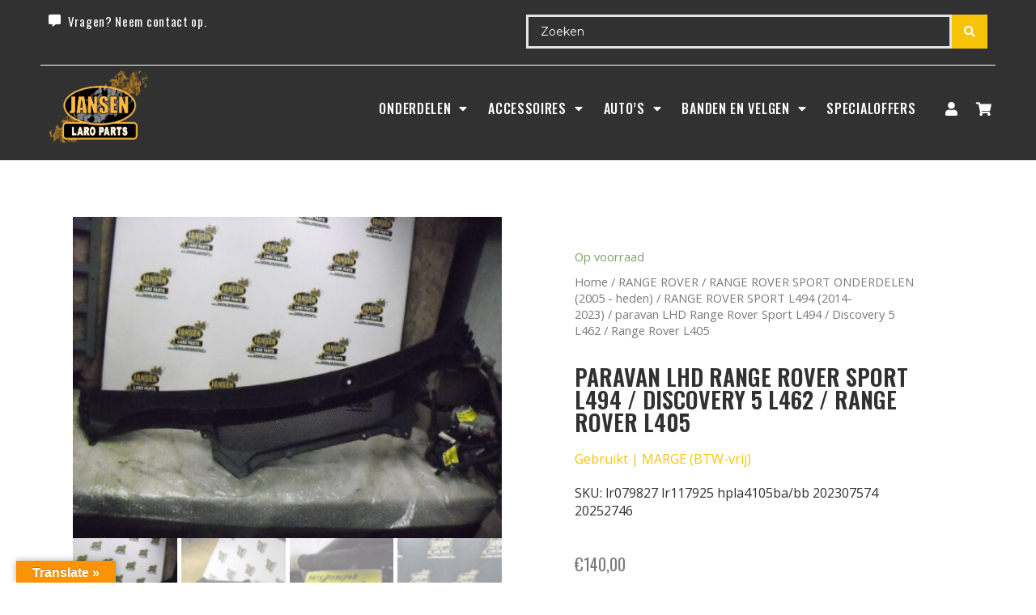

--- FILE ---
content_type: text/html; charset=UTF-8
request_url: https://www.jansenlaropartswebshop.nl/range-rover/range-rover-sport/range-rover-sport-l494-2014-heden/range-rover-sport-l494-discovery-5-l462-range-rover-l405-paravan-lhd-bouwjaar-2020/
body_size: 76384
content:
<!DOCTYPE html>
<html lang="nl-NL" prefix="og: https://ogp.me/ns#">
<head>
	<meta charset="UTF-8">
	<meta name="viewport" content="width=device-width, initial-scale=1.0, viewport-fit=cover" />		
<!-- Google Tag Manager for WordPress by gtm4wp.com -->
<script data-cfasync="false" data-pagespeed-no-defer>
	var gtm4wp_datalayer_name = "dataLayer";
	var dataLayer = dataLayer || [];
	const gtm4wp_use_sku_instead = false;
	const gtm4wp_id_prefix = '';
	const gtm4wp_remarketing = false;
	const gtm4wp_eec = true;
	const gtm4wp_classicec = false;
	const gtm4wp_currency = 'EUR';
	const gtm4wp_product_per_impression = 10;
	const gtm4wp_needs_shipping_address = false;
	const gtm4wp_business_vertical = 'retail';
	const gtm4wp_business_vertical_id = 'id';
</script>
<!-- End Google Tag Manager for WordPress by gtm4wp.com -->
<!-- Search Engine Optimization door Rank Math - https://rankmath.com/ -->
<title>paravan LHD Range Rover Sport L494 / Discovery 5 L462 / Range Rover L405 - Jansen LaRo Parts</title>
<meta name="description" content="Dit product is gebruikt en heeft  gebruiks sporen ."/>
<meta name="robots" content="index, follow, max-snippet:-1, max-video-preview:-1, max-image-preview:large"/>
<link rel="canonical" href="https://www.jansenlaropartswebshop.nl/range-rover/range-rover-sport/range-rover-sport-l494-2014-heden/range-rover-sport-l494-discovery-5-l462-range-rover-l405-paravan-lhd-bouwjaar-2020/" />
<meta property="og:locale" content="nl_NL" />
<meta property="og:type" content="product" />
<meta property="og:title" content="paravan LHD Range Rover Sport L494 / Discovery 5 L462 / Range Rover L405 - Jansen LaRo Parts" />
<meta property="og:description" content="Dit product is gebruikt en heeft  gebruiks sporen ." />
<meta property="og:url" content="https://www.jansenlaropartswebshop.nl/range-rover/range-rover-sport/range-rover-sport-l494-2014-heden/range-rover-sport-l494-discovery-5-l462-range-rover-l405-paravan-lhd-bouwjaar-2020/" />
<meta property="og:site_name" content="Jansen LaRo Parts" />
<meta property="og:updated_time" content="2025-11-14T14:44:47+00:00" />
<meta property="og:image" content="https://www.jansenlaropartswebshop.nl/wp-content/uploads/CIMG5199-1.jpg" />
<meta property="og:image:secure_url" content="https://www.jansenlaropartswebshop.nl/wp-content/uploads/CIMG5199-1.jpg" />
<meta property="og:image:width" content="640" />
<meta property="og:image:height" content="480" />
<meta property="og:image:alt" content="paravan LHD Range Rover Sport L494 / Discovery 5 L462 / Range Rover L405" />
<meta property="og:image:type" content="image/jpeg" />
<meta property="product:price:amount" content="140.00" />
<meta property="product:price:currency" content="EUR" />
<meta property="product:availability" content="instock" />
<meta name="twitter:card" content="summary_large_image" />
<meta name="twitter:title" content="paravan LHD Range Rover Sport L494 / Discovery 5 L462 / Range Rover L405 - Jansen LaRo Parts" />
<meta name="twitter:description" content="Dit product is gebruikt en heeft  gebruiks sporen ." />
<meta name="twitter:image" content="https://www.jansenlaropartswebshop.nl/wp-content/uploads/CIMG5199-1.jpg" />
<meta name="twitter:label1" content="Prijs" />
<meta name="twitter:data1" content="&euro;140,00" />
<meta name="twitter:label2" content="Beschikbaarheid" />
<meta name="twitter:data2" content="Op voorraad" />
<script type="application/ld+json" class="rank-math-schema">{"@context":"https://schema.org","@graph":[{"@type":"Organization","@id":"https://www.jansenlaropartswebshop.nl/#organization","name":"Jansen LaRo demontage","url":"https://www.jansenlaropartswebshop.nl","logo":{"@type":"ImageObject","@id":"https://www.jansenlaropartswebshop.nl/#logo","url":"https://www.jansenlaropartswebshop.nl/wp-content/uploads/JLP-Logo.png","contentUrl":"https://www.jansenlaropartswebshop.nl/wp-content/uploads/JLP-Logo.png","caption":"Jansen LaRo demontage","inLanguage":"nl-NL","width":"1428","height":"1050"}},{"@type":"WebSite","@id":"https://www.jansenlaropartswebshop.nl/#website","url":"https://www.jansenlaropartswebshop.nl","name":"Jansen LaRo demontage","publisher":{"@id":"https://www.jansenlaropartswebshop.nl/#organization"},"inLanguage":"nl-NL"},{"@type":"ImageObject","@id":"https://www.jansenlaropartswebshop.nl/wp-content/uploads/CIMG5199-1.jpg","url":"https://www.jansenlaropartswebshop.nl/wp-content/uploads/CIMG5199-1.jpg","width":"640","height":"480","inLanguage":"nl-NL"},{"@type":"ItemPage","@id":"https://www.jansenlaropartswebshop.nl/range-rover/range-rover-sport/range-rover-sport-l494-2014-heden/range-rover-sport-l494-discovery-5-l462-range-rover-l405-paravan-lhd-bouwjaar-2020/#webpage","url":"https://www.jansenlaropartswebshop.nl/range-rover/range-rover-sport/range-rover-sport-l494-2014-heden/range-rover-sport-l494-discovery-5-l462-range-rover-l405-paravan-lhd-bouwjaar-2020/","name":"paravan LHD Range Rover Sport L494 / Discovery 5 L462 / Range Rover L405 - Jansen LaRo Parts","datePublished":"2025-11-14T00:00:00+00:00","dateModified":"2025-11-14T14:44:47+00:00","isPartOf":{"@id":"https://www.jansenlaropartswebshop.nl/#website"},"primaryImageOfPage":{"@id":"https://www.jansenlaropartswebshop.nl/wp-content/uploads/CIMG5199-1.jpg"},"inLanguage":"nl-NL"},{"@type":"Product","name":"paravan LHD Range Rover Sport L494 / Discovery 5 L462 / Range Rover L405 - Jansen LaRo Parts","description":"Dit product is gebruikt en heeft\u00a0 gebruiks sporen .","sku":"lr079827 lr117925 hpla4105ba/bb 202307574 20252746","category":"Discovery &gt; DISCOVERY serie 5 L462 (2017 tot heden) &gt; CARROSSERIE discovery 5","mainEntityOfPage":{"@id":"https://www.jansenlaropartswebshop.nl/range-rover/range-rover-sport/range-rover-sport-l494-2014-heden/range-rover-sport-l494-discovery-5-l462-range-rover-l405-paravan-lhd-bouwjaar-2020/#webpage"},"weight":{"@type":"QuantitativeValue","unitCode":"KGM","value":"35"},"offers":{"@type":"Offer","price":"140.00","priceCurrency":"EUR","priceValidUntil":"2027-12-31","availability":"https://schema.org/InStock","itemCondition":"NewCondition","url":"https://www.jansenlaropartswebshop.nl/range-rover/range-rover-sport/range-rover-sport-l494-2014-heden/range-rover-sport-l494-discovery-5-l462-range-rover-l405-paravan-lhd-bouwjaar-2020/","seller":{"@type":"Organization","@id":"https://www.jansenlaropartswebshop.nl/","name":"Jansen LaRo demontage","url":"https://www.jansenlaropartswebshop.nl","logo":"https://www.jansenlaropartswebshop.nl/wp-content/uploads/JLP-Logo.png"},"priceSpecification":{"price":"140.00","priceCurrency":"EUR","valueAddedTaxIncluded":"true"}},"additionalProperty":[{"@type":"PropertyValue","name":"pa_staat","value":"Gebruikt"},{"@type":"PropertyValue","name":"pa_besteleenheid","value":"per stuk"},{"@type":"PropertyValue","name":"pa_minimale-afname","value":"1"},{"@type":"PropertyValue","name":"pa_levertijd","value":"3"}],"@id":"https://www.jansenlaropartswebshop.nl/range-rover/range-rover-sport/range-rover-sport-l494-2014-heden/range-rover-sport-l494-discovery-5-l462-range-rover-l405-paravan-lhd-bouwjaar-2020/#richSnippet","image":{"@id":"https://www.jansenlaropartswebshop.nl/wp-content/uploads/CIMG5199-1.jpg"}}]}</script>
<!-- /Rank Math WordPress SEO plugin -->

<link rel='dns-prefetch' href='//www.jansenlaropartswebshop.nl' />
<link rel='dns-prefetch' href='//translate.google.com' />
<link rel='dns-prefetch' href='//use.fontawesome.com' />
<link rel='dns-prefetch' href='//stackpath.bootstrapcdn.com' />
<link rel='stylesheet' id='wc-blocks-vendors-style-css' href='https://www.jansenlaropartswebshop.nl/wp-content/plugins/woocommerce/packages/woocommerce-blocks/build/wc-blocks-vendors-style.css' type='text/css' media='all' />
<link rel='stylesheet' id='wc-blocks-style-css' href='https://www.jansenlaropartswebshop.nl/wp-content/plugins/woocommerce/packages/woocommerce-blocks/build/wc-blocks-style.css' type='text/css' media='all' />
<link rel='stylesheet' id='jet-engine-frontend-css' href='https://www.jansenlaropartswebshop.nl/wp-content/plugins/jet-engine/assets/css/frontend.css' type='text/css' media='all' />
<link rel='stylesheet' id='google-language-translator-css' href='https://www.jansenlaropartswebshop.nl/wp-content/plugins/google-language-translator/css/style.css' type='text/css' media='' />
<link rel='stylesheet' id='glt-toolbar-styles-css' href='https://www.jansenlaropartswebshop.nl/wp-content/plugins/google-language-translator/css/toolbar.css' type='text/css' media='' />
<link rel='stylesheet' id='photoswipe-css' href='https://www.jansenlaropartswebshop.nl/wp-content/plugins/woocommerce/assets/css/photoswipe/photoswipe.min.css' type='text/css' media='all' />
<link rel='stylesheet' id='photoswipe-default-skin-css' href='https://www.jansenlaropartswebshop.nl/wp-content/plugins/woocommerce/assets/css/photoswipe/default-skin/default-skin.min.css' type='text/css' media='all' />
<link rel='stylesheet' id='woocommerce-layout-css' href='https://www.jansenlaropartswebshop.nl/wp-content/plugins/woocommerce/assets/css/woocommerce-layout.css' type='text/css' media='all' />
<link rel='stylesheet' id='woocommerce-smallscreen-css' href='https://www.jansenlaropartswebshop.nl/wp-content/plugins/woocommerce/assets/css/woocommerce-smallscreen.css' type='text/css' media='only screen and (max-width: 768px)' />
<link rel='stylesheet' id='woocommerce-general-css' href='https://www.jansenlaropartswebshop.nl/wp-content/plugins/woocommerce/assets/css/woocommerce.css' type='text/css' media='all' />
<style id='woocommerce-inline-inline-css' type='text/css'>
.woocommerce form .form-row .required { visibility: visible; }
</style>
<link rel='stylesheet' id='bootstrap-grid-css' href='https://stackpath.bootstrapcdn.com/bootstrap/4.3.1/css/bootstrap-grid.min.css' type='text/css' media='all' />
<link rel='stylesheet' id='caramelomedia_main_css-css' href='https://www.jansenlaropartswebshop.nl/wp-content/themes/caramelo/assets/css/main.css' type='text/css' media='all' />
<link rel='stylesheet' id='fdf_custom_css-css' href='https://www.jansenlaropartswebshop.nl/wp-content/themes/caramelo/style.css' type='text/css' media='all' />
<link rel='stylesheet' id='caramelomedia_woocommerce_css-css' href='https://www.jansenlaropartswebshop.nl/wp-content/themes/caramelo/assets/css/woocommerce.css' type='text/css' media='all' />
<link rel='stylesheet' id='jet-menu-public-styles-css' href='https://www.jansenlaropartswebshop.nl/wp-content/plugins/jet-menu/assets/public/css/public.css' type='text/css' media='all' />
<link rel='stylesheet' id='jet-woo-builder-css' href='https://www.jansenlaropartswebshop.nl/wp-content/plugins/jet-woo-builder/assets/css/frontend.css' type='text/css' media='all' />
<style id='jet-woo-builder-inline-css' type='text/css'>
@font-face {
				font-family: "WooCommerce";
				src: url("https://www.jansenlaropartswebshop.nl/wp-content/plugins/woocommerce/assets/fonts/WooCommerce.eot");
				src: url("https://www.jansenlaropartswebshop.nl/wp-content/plugins/woocommerce/assets/fonts/WooCommerce.eot?#iefix") format("embedded-opentype"),
					url("https://www.jansenlaropartswebshop.nl/wp-content/plugins/woocommerce/assets/fonts/WooCommerce.woff") format("woff"),
					url("https://www.jansenlaropartswebshop.nl/wp-content/plugins/woocommerce/assets/fonts/WooCommerce.ttf") format("truetype"),
					url("https://www.jansenlaropartswebshop.nl/wp-content/plugins/woocommerce/assets/fonts/WooCommerce.svg#WooCommerce") format("svg");
				font-weight: normal;
				font-style: normal;
			}
</style>
<link rel='stylesheet' id='jet-woo-builder-frontend-css' href='https://www.jansenlaropartswebshop.nl/wp-content/plugins/jet-woo-builder/assets/css/lib/jetwoobuilder-frontend-font/css/jetwoobuilder-frontend-font.css' type='text/css' media='all' />
<link rel='stylesheet' id='mediaelement-css' href='https://www.jansenlaropartswebshop.nl/wp-includes/js/mediaelement/mediaelementplayer-legacy.min.css' type='text/css' media='all' />
<link rel='stylesheet' id='jet-woo-product-gallery-css' href='https://www.jansenlaropartswebshop.nl/wp-content/plugins/jet-woo-product-gallery/assets/css/jet-woo-product-gallery.css' type='text/css' media='all' />
<link rel='stylesheet' id='jet-elements-css' href='https://www.jansenlaropartswebshop.nl/wp-content/plugins/jet-elements/assets/css/jet-elements.css' type='text/css' media='all' />
<link rel='stylesheet' id='jet-elements-skin-css' href='https://www.jansenlaropartswebshop.nl/wp-content/plugins/jet-elements/assets/css/jet-elements-skin.css' type='text/css' media='all' />
<link rel='stylesheet' id='elementor-icons-css' href='https://www.jansenlaropartswebshop.nl/wp-content/plugins/elementor/assets/lib/eicons/css/elementor-icons.min.css' type='text/css' media='all' />
<link rel='stylesheet' id='elementor-frontend-legacy-css' href='https://www.jansenlaropartswebshop.nl/wp-content/plugins/elementor/assets/css/frontend-legacy.min.css' type='text/css' media='all' />
<link rel='stylesheet' id='elementor-frontend-css' href='https://www.jansenlaropartswebshop.nl/wp-content/plugins/elementor/assets/css/frontend.min.css' type='text/css' media='all' />
<link rel='stylesheet' id='swiper-css' href='https://www.jansenlaropartswebshop.nl/wp-content/plugins/elementor/assets/lib/swiper/css/swiper.min.css' type='text/css' media='all' />
<link rel='stylesheet' id='elementor-post-5-css' href='https://www.jansenlaropartswebshop.nl/wp-content/uploads/elementor/css/post-5.css' type='text/css' media='all' />
<link rel='stylesheet' id='powerpack-frontend-css' href='https://www.jansenlaropartswebshop.nl/wp-content/plugins/powerpack-elements/assets/css/min/frontend.min.css' type='text/css' media='all' />
<link rel='stylesheet' id='wpforms-classic-full-css' href='https://www.jansenlaropartswebshop.nl/wp-content/plugins/wpforms/assets/css/frontend/classic/wpforms-full.min.css' type='text/css' media='all' />
<link rel='stylesheet' id='elementor-pro-css' href='https://www.jansenlaropartswebshop.nl/wp-content/plugins/elementor-pro/assets/css/frontend.min.css' type='text/css' media='all' />
<link rel='stylesheet' id='elementor-global-css' href='https://www.jansenlaropartswebshop.nl/wp-content/uploads/elementor/css/global.css' type='text/css' media='all' />
<link rel='stylesheet' id='elementor-post-98982-css' href='https://www.jansenlaropartswebshop.nl/wp-content/uploads/elementor/css/post-98982.css' type='text/css' media='all' />
<link rel='stylesheet' id='elementor-post-14125-css' href='https://www.jansenlaropartswebshop.nl/wp-content/uploads/elementor/css/post-14125.css' type='text/css' media='all' />
<link rel='stylesheet' id='elementor-post-86719-css' href='https://www.jansenlaropartswebshop.nl/wp-content/uploads/elementor/css/post-86719.css' type='text/css' media='all' />
<link rel='stylesheet' id='jquery-chosen-css' href='https://www.jansenlaropartswebshop.nl/wp-content/plugins/jet-search/assets/lib/chosen/chosen.min.css' type='text/css' media='all' />
<link rel='stylesheet' id='jet-search-css' href='https://www.jansenlaropartswebshop.nl/wp-content/plugins/jet-search/assets/css/jet-search.css' type='text/css' media='all' />
<link rel='stylesheet' id='google-fonts-1-css' href='https://fonts.googleapis.com/css?family=Oswald%3A100%2C100italic%2C200%2C200italic%2C300%2C300italic%2C400%2C400italic%2C500%2C500italic%2C600%2C600italic%2C700%2C700italic%2C800%2C800italic%2C900%2C900italic%7COpen+Sans%3A100%2C100italic%2C200%2C200italic%2C300%2C300italic%2C400%2C400italic%2C500%2C500italic%2C600%2C600italic%2C700%2C700italic%2C800%2C800italic%2C900%2C900italic%7CMontserrat%3A100%2C100italic%2C200%2C200italic%2C300%2C300italic%2C400%2C400italic%2C500%2C500italic%2C600%2C600italic%2C700%2C700italic%2C800%2C800italic%2C900%2C900italic%7CArchivo+Narrow%3A100%2C100italic%2C200%2C200italic%2C300%2C300italic%2C400%2C400italic%2C500%2C500italic%2C600%2C600italic%2C700%2C700italic%2C800%2C800italic%2C900%2C900italic&#038;display=auto' type='text/css' media='all' />
<link rel='stylesheet' id='elementor-icons-shared-0-css' href='https://www.jansenlaropartswebshop.nl/wp-content/plugins/elementor/assets/lib/font-awesome/css/fontawesome.min.css' type='text/css' media='all' />
<link rel='stylesheet' id='elementor-icons-fa-solid-css' href='https://www.jansenlaropartswebshop.nl/wp-content/plugins/elementor/assets/lib/font-awesome/css/solid.min.css' type='text/css' media='all' />
<link rel='stylesheet' id='elementor-icons-fa-brands-css' href='https://www.jansenlaropartswebshop.nl/wp-content/plugins/elementor/assets/lib/font-awesome/css/brands.min.css' type='text/css' media='all' />
<link rel="preconnect" href="https://fonts.gstatic.com/" crossorigin><script type='text/javascript' id='jquery-core-js-extra'>
/* <![CDATA[ */
var pp = {"ajax_url":"https:\/\/www.jansenlaropartswebshop.nl\/wp-admin\/admin-ajax.php"};
/* ]]> */
</script>
<script type='text/javascript' src='https://www.jansenlaropartswebshop.nl/wp-includes/js/jquery/jquery.min.js' id='jquery-core-js'></script>
<script type='text/javascript' src='https://www.jansenlaropartswebshop.nl/wp-includes/js/jquery/jquery-migrate.min.js' id='jquery-migrate-js'></script>
<script type='text/javascript' src='https://www.jansenlaropartswebshop.nl/wp-includes/js/imagesloaded.min.js' id='imagesLoaded-js'></script>
<script type='text/javascript' src='https://www.jansenlaropartswebshop.nl/wp-content/plugins/duracelltomi-google-tag-manager/js/gtm4wp-woocommerce-enhanced.js' id='gtm4wp-woocommerce-enhanced-js'></script>
<script type='text/javascript' src='https://use.fontawesome.com/1ed694c00f.js' id='fontawesome-4-js'></script>
<style>#google_language_translator{width:auto!important;}div.skiptranslate.goog-te-gadget{display:inline!important;}.goog-tooltip{display: none!important;}.goog-tooltip:hover{display: none!important;}.goog-text-highlight{background-color:transparent!important;border:none!important;box-shadow:none!important;}#google_language_translator select.goog-te-combo{color:#32373c;}#google_language_translator{color:transparent;}body{top:0px!important;}#goog-gt-{display:none!important;}#glt-translate-trigger{left:20px;right:auto;}#glt-translate-trigger > span{color:#ffffff;}#glt-translate-trigger{background:#f89406;}.goog-te-gadget .goog-te-combo{width:100%;}</style>
<!-- Google Tag Manager for WordPress by gtm4wp.com -->
<!-- GTM Container placement set to automatic -->
<script data-cfasync="false" data-pagespeed-no-defer>
	var dataLayer_content = {"pagePostType":"product","pagePostType2":"single-product","pagePostAuthor":"Mark Jansen","productRatingCounts":[],"productAverageRating":0,"productReviewCount":0,"productType":"simple","productIsVariable":0,"event":"gtm4wp.changeDetailViewEEC","ecommerce":{"currencyCode":"EUR","detail":{"products":[{"id":58321,"name":"paravan LHD Range Rover Sport L494 \/ Discovery 5 L462 \/ Range Rover L405","sku":"lr079827 lr117925 hpla4105ba\/bb 202307574 20252746","category":"RANGE ROVER SPORT L494 (2014-2023)","price":140,"stocklevel":2}]}}};
	dataLayer.push( dataLayer_content );
</script>
<script data-cfasync="false">
(function(w,d,s,l,i){w[l]=w[l]||[];w[l].push({'gtm.start':
new Date().getTime(),event:'gtm.js'});var f=d.getElementsByTagName(s)[0],
j=d.createElement(s),dl=l!='dataLayer'?'&l='+l:'';j.async=true;j.src=
'//www.googletagmanager.com/gtm.'+'js?id='+i+dl;f.parentNode.insertBefore(j,f);
})(window,document,'script','dataLayer','GTM-PBBFX4T');
</script>
<!-- End Google Tag Manager -->
<!-- End Google Tag Manager for WordPress by gtm4wp.com -->	<noscript><style>.woocommerce-product-gallery{ opacity: 1 !important; }</style></noscript>
	<meta name="generator" content="Elementor 3.14.1; features: a11y_improvements, additional_custom_breakpoints; settings: css_print_method-external, google_font-enabled, font_display-auto">
<style>.qib-container input[type='number']:not(#qib_id):not(#qib_id){-moz-appearance:textfield;}.qib-container input[type='number']:not(#qib_id):not(#qib_id)::-webkit-outer-spin-button,.qib-container input[type='number']:not(#qib_id):not(#qib_id)::-webkit-inner-spin-button{-webkit-appearance:none;display:none;margin:0;}form.cart button[type='submit']:not(#qib_id):not(#qib_id),form.cart .qib-container + div:not(#qib_id):not(#qib_id){display:inline-block;margin:0;padding-top:0;padding-bottom:0;float:none;vertical-align:top;text-align:center;}form.cart button[type='submit']:not(#qib_id):not(#qib_id):not(_){line-height:1;}form.cart button[type='submit']:not(#qib_id):not(#qib_id):not(_):not(_){height:35px;text-align:center;}form.cart .qib-container + button[type='submit']:not(#qib_id):not(#qib_id),form.cart .qib-container + div:not(#qib_id):not(#qib_id):not(_){margin-left:1em;}form.cart button[type='submit']:focus:not(#qib_id):not(#qib_id){outline-width:2px;outline-offset:-2px;outline-style:solid;}.qib-container div.quantity:not(#qib_id):not(#qib_id) {float:left;line-height:1;display:inline-block;margin:0;padding:0;border:none;border-radius:0;width:auto;min-height:initial;min-width:initial;max-height:initial;max-width:initial;}.qib-button:not(#qib_id):not(#qib_id){line-height:1;display:inline-block;margin:0;padding:0;box-sizing:border-box;height:35px;width:30px;color:black;background:#e2e2e2;border-color:#cac9c9;float:left;min-height:initial;min-width:initial;max-height:initial;max-width:initial;vertical-align:middle;font-size:16px;letter-spacing:0;border-style:solid;border-width:1px;transition:none;border-radius:0;}.qib-button:focus:not(#qib_id):not(#qib_id) {border:2px #b3b3aa solid;outline:none;}.qib-button:hover:not(#qib_id):not(#qib_id) {background:#d6d5d5;}.qib-container .quantity input.qty:not(#qib_id):not(#qib_id){line-height:1;background:none;text-align:center;vertical-align:middle;margin:0;padding:0;box-sizing:border-box;height:35px;width:45px;min-height:initial;min-width:initial;max-height:initial;max-width:initial;box-shadow:none;font-size:15px;border-style:solid;border-color:#cac9c9;border-width:1px 0;border-radius:0;}.qib-container .quantity input.qty:focus:not(#qib_id):not(#qib_id) {border-color:#cac9c9;outline:none;border-width:2px 1px;border-style:solid;}.woocommerce table.cart td.product-quantity:not(#qib_id):not(#qib_id){white-space:nowrap;}@media (min-width:768px){.woocommerce table.cart td.product-quantity:not(#qib_id):not(#qib_id){text-align:center;}}@media (min-width:768px){.woocommerce table.cart td.product-quantity .qib-container:not(#qib_id):not(#qib_id){display:flex;justify-content:center;}}.qib-container:not(#qib_id):not(#qib_id) {display:inline-block;}.woocommerce-grouped-product-list-item__quantity:not(#qib_id):not(#qib_id){margin:0;padding-left:0;padding-right:0;text-align:left;}.woocommerce-grouped-product-list-item__quantity .qib-container:not(#qib_id):not(#qib_id){display:flex;}.quantity .minus:not(#qib_id):not(#qib_id),.quantity .plus:not(#qib_id):not(#qib_id),.quantity > a:not(#qib_id):not(#qib_id){display:none;}.products.oceanwp-row .qib-container:not(#qib_id):not(#qib_id){margin-bottom:8px;}</style><link rel="icon" href="https://www.jansenlaropartswebshop.nl/wp-content/uploads/cropped-favicon-jansenlaropartswebshop-32x32.jpg" sizes="32x32" />
<link rel="icon" href="https://www.jansenlaropartswebshop.nl/wp-content/uploads/cropped-favicon-jansenlaropartswebshop-192x192.jpg" sizes="192x192" />
<link rel="apple-touch-icon" href="https://www.jansenlaropartswebshop.nl/wp-content/uploads/cropped-favicon-jansenlaropartswebshop-180x180.jpg" />
<meta name="msapplication-TileImage" content="https://www.jansenlaropartswebshop.nl/wp-content/uploads/cropped-favicon-jansenlaropartswebshop-270x270.jpg" />
		<style type="text/css" id="wp-custom-css">
			.elementor-column.elementor-col-100.elementor-top-column.elementor-element.elementor-element-4adbe38
 {
    display: none;
}

.elementor-element.elementor-element-a05c2fb.elementor-widget.elementor-widget-pp-advanced-menu
 {
    display: none;
}		</style>
		</head>
<body class="product-template-default single single-product postid-58321 theme-caramelo woocommerce woocommerce-page woocommerce-no-js jet-mega-menu-location elementor-default elementor-template-full-width elementor-kit-5 elementor-page-86719">

<!-- GTM Container placement set to automatic -->
<!-- Google Tag Manager (noscript) -->
				<noscript><iframe src="https://www.googletagmanager.com/ns.html?id=GTM-PBBFX4T" height="0" width="0" style="display:none;visibility:hidden" aria-hidden="true"></iframe></noscript>
<!-- End Google Tag Manager (noscript) -->		<div data-elementor-type="header" data-elementor-id="98982" class="elementor elementor-98982 elementor-location-header" data-elementor-post-type="elementor_library">
					<div class="elementor-section-wrap">
								<section class="elementor-section elementor-top-section elementor-element elementor-element-1a520a6e elementor-section-stretched elementor-section-full_width elementor-section-height-default elementor-section-height-default" data-id="1a520a6e" data-element_type="section" data-settings="{&quot;stretch_section&quot;:&quot;section-stretched&quot;,&quot;background_background&quot;:&quot;classic&quot;,&quot;jet_parallax_layout_list&quot;:[{&quot;jet_parallax_layout_image&quot;:{&quot;url&quot;:&quot;&quot;,&quot;id&quot;:&quot;&quot;,&quot;size&quot;:&quot;&quot;},&quot;_id&quot;:&quot;8081b37&quot;,&quot;jet_parallax_layout_image_tablet&quot;:{&quot;url&quot;:&quot;&quot;,&quot;id&quot;:&quot;&quot;,&quot;size&quot;:&quot;&quot;},&quot;jet_parallax_layout_image_mobile&quot;:{&quot;url&quot;:&quot;&quot;,&quot;id&quot;:&quot;&quot;,&quot;size&quot;:&quot;&quot;},&quot;jet_parallax_layout_speed&quot;:{&quot;unit&quot;:&quot;%&quot;,&quot;size&quot;:50,&quot;sizes&quot;:[]},&quot;jet_parallax_layout_type&quot;:&quot;scroll&quot;,&quot;jet_parallax_layout_direction&quot;:null,&quot;jet_parallax_layout_fx_direction&quot;:null,&quot;jet_parallax_layout_z_index&quot;:&quot;&quot;,&quot;jet_parallax_layout_bg_x&quot;:50,&quot;jet_parallax_layout_bg_x_tablet&quot;:&quot;&quot;,&quot;jet_parallax_layout_bg_x_mobile&quot;:&quot;&quot;,&quot;jet_parallax_layout_bg_y&quot;:50,&quot;jet_parallax_layout_bg_y_tablet&quot;:&quot;&quot;,&quot;jet_parallax_layout_bg_y_mobile&quot;:&quot;&quot;,&quot;jet_parallax_layout_bg_size&quot;:&quot;auto&quot;,&quot;jet_parallax_layout_bg_size_tablet&quot;:&quot;&quot;,&quot;jet_parallax_layout_bg_size_mobile&quot;:&quot;&quot;,&quot;jet_parallax_layout_animation_prop&quot;:&quot;transform&quot;,&quot;jet_parallax_layout_on&quot;:[&quot;desktop&quot;,&quot;tablet&quot;]}]}">
						<div class="elementor-container elementor-column-gap-default">
							<div class="elementor-row">
					<div class="elementor-column elementor-col-100 elementor-top-column elementor-element elementor-element-f825b10" data-id="f825b10" data-element_type="column">
			<div class="elementor-column-wrap elementor-element-populated">
							<div class="elementor-widget-wrap">
						<section class="elementor-section elementor-inner-section elementor-element elementor-element-3ce2b95e elementor-section-full_width elementor-section-height-default elementor-section-height-default" data-id="3ce2b95e" data-element_type="section" data-settings="{&quot;jet_parallax_layout_list&quot;:[{&quot;jet_parallax_layout_image&quot;:{&quot;url&quot;:&quot;&quot;,&quot;id&quot;:&quot;&quot;,&quot;size&quot;:&quot;&quot;},&quot;_id&quot;:&quot;8e4c2a2&quot;,&quot;jet_parallax_layout_image_tablet&quot;:{&quot;url&quot;:&quot;&quot;,&quot;id&quot;:&quot;&quot;,&quot;size&quot;:&quot;&quot;},&quot;jet_parallax_layout_image_mobile&quot;:{&quot;url&quot;:&quot;&quot;,&quot;id&quot;:&quot;&quot;,&quot;size&quot;:&quot;&quot;},&quot;jet_parallax_layout_speed&quot;:{&quot;unit&quot;:&quot;%&quot;,&quot;size&quot;:50,&quot;sizes&quot;:[]},&quot;jet_parallax_layout_type&quot;:&quot;scroll&quot;,&quot;jet_parallax_layout_direction&quot;:null,&quot;jet_parallax_layout_fx_direction&quot;:null,&quot;jet_parallax_layout_z_index&quot;:&quot;&quot;,&quot;jet_parallax_layout_bg_x&quot;:50,&quot;jet_parallax_layout_bg_x_tablet&quot;:&quot;&quot;,&quot;jet_parallax_layout_bg_x_mobile&quot;:&quot;&quot;,&quot;jet_parallax_layout_bg_y&quot;:50,&quot;jet_parallax_layout_bg_y_tablet&quot;:&quot;&quot;,&quot;jet_parallax_layout_bg_y_mobile&quot;:&quot;&quot;,&quot;jet_parallax_layout_bg_size&quot;:&quot;auto&quot;,&quot;jet_parallax_layout_bg_size_tablet&quot;:&quot;&quot;,&quot;jet_parallax_layout_bg_size_mobile&quot;:&quot;&quot;,&quot;jet_parallax_layout_animation_prop&quot;:&quot;transform&quot;,&quot;jet_parallax_layout_on&quot;:[&quot;desktop&quot;,&quot;tablet&quot;]}]}">
						<div class="elementor-container elementor-column-gap-default">
							<div class="elementor-row">
					<div class="elementor-column elementor-col-50 elementor-inner-column elementor-element elementor-element-6f88c7ab" data-id="6f88c7ab" data-element_type="column">
			<div class="elementor-column-wrap elementor-element-populated">
							<div class="elementor-widget-wrap">
						<div class="elementor-element elementor-element-65f0fea7 elementor-widget__width-auto elementor-icon-list--layout-traditional elementor-list-item-link-full_width elementor-widget elementor-widget-icon-list" data-id="65f0fea7" data-element_type="widget" data-widget_type="icon-list.default">
				<div class="elementor-widget-container">
					<ul class="elementor-icon-list-items">
							<li class="elementor-icon-list-item">
											<a href="/contact">

												<span class="elementor-icon-list-icon">
							<i aria-hidden="true" class="fas fa-comment-alt"></i>						</span>
										<span class="elementor-icon-list-text">Vragen? Neem contact op.</span>
											</a>
									</li>
						</ul>
				</div>
				</div>
						</div>
					</div>
		</div>
				<div class="elementor-column elementor-col-50 elementor-inner-column elementor-element elementor-element-89bc5b9" data-id="89bc5b9" data-element_type="column">
			<div class="elementor-column-wrap elementor-element-populated">
							<div class="elementor-widget-wrap">
						<div class="elementor-element elementor-element-964b8c2 elementor-widget elementor-widget-jet-ajax-search" data-id="964b8c2" data-element_type="widget" data-widget_type="jet-ajax-search.default">
				<div class="elementor-widget-container">
			<div class="elementor-jet-ajax-search jet-search">
<div class="jet-ajax-search" data-settings="{&quot;search_source&quot;:[&quot;product&quot;],&quot;search_taxonomy&quot;:&quot;&quot;,&quot;include_terms_ids&quot;:&quot;&quot;,&quot;exclude_terms_ids&quot;:&quot;&quot;,&quot;exclude_posts_ids&quot;:&quot;&quot;,&quot;custom_fields_source&quot;:&quot;_sku&quot;,&quot;limit_query&quot;:10,&quot;limit_query_tablet&quot;:&quot;&quot;,&quot;limit_query_mobile&quot;:&quot;&quot;,&quot;limit_query_in_result_area&quot;:30,&quot;results_order_by&quot;:&quot;relevance&quot;,&quot;results_order&quot;:&quot;asc&quot;,&quot;sentence&quot;:&quot;&quot;,&quot;search_in_taxonomy&quot;:&quot;yes&quot;,&quot;search_in_taxonomy_source&quot;:[&quot;pa_alternatieve-zoektermen&quot;],&quot;results_area_width_by&quot;:&quot;form&quot;,&quot;results_area_custom_width&quot;:&quot;&quot;,&quot;results_area_custom_position&quot;:&quot;&quot;,&quot;thumbnail_visible&quot;:&quot;yes&quot;,&quot;thumbnail_size&quot;:&quot;thumbnail&quot;,&quot;thumbnail_placeholder&quot;:{&quot;url&quot;:&quot;https:\/\/www.jansenlaropartswebshop.nl\/wp-content\/plugins\/elementor\/assets\/images\/placeholder.png&quot;,&quot;id&quot;:&quot;&quot;,&quot;size&quot;:&quot;&quot;},&quot;post_content_source&quot;:&quot;content&quot;,&quot;post_content_custom_field_key&quot;:&quot;&quot;,&quot;post_content_length&quot;:0,&quot;show_product_price&quot;:&quot;yes&quot;,&quot;show_product_rating&quot;:&quot;&quot;,&quot;show_result_new_tab&quot;:&quot;&quot;,&quot;highlight_searched_text&quot;:&quot;&quot;,&quot;symbols_for_start_searching&quot;:2,&quot;search_by_empty_value&quot;:&quot;&quot;,&quot;bullet_pagination&quot;:&quot;&quot;,&quot;number_pagination&quot;:&quot;&quot;,&quot;navigation_arrows&quot;:&quot;in_header&quot;,&quot;navigation_arrows_type&quot;:&quot;angle&quot;,&quot;show_title_related_meta&quot;:&quot;&quot;,&quot;meta_title_related_position&quot;:&quot;&quot;,&quot;title_related_meta&quot;:&quot;&quot;,&quot;show_content_related_meta&quot;:&quot;&quot;,&quot;meta_content_related_position&quot;:&quot;&quot;,&quot;content_related_meta&quot;:&quot;&quot;,&quot;negative_search&quot;:&quot;Geen zoekresultaten gevonden&quot;,&quot;server_error&quot;:&quot;Er is een fout opgetreden. Probeer het later opnieuw.&quot;,&quot;catalog_visibility&quot;:&quot;&quot;}">
<form class="jet-ajax-search__form" method="get" action="https://www.jansenlaropartswebshop.nl/" role="search" target="">
	<div class="jet-ajax-search__fields-holder">
		<div class="jet-ajax-search__field-wrapper">
						<input class="jet-ajax-search__field" type="search" placeholder="Zoeken" value="" name="s" autocomplete="off" />
			<input type="hidden" value="{&quot;search_source&quot;:&quot;product&quot;,&quot;custom_fields_source&quot;:&quot;_sku&quot;,&quot;results_order_by&quot;:&quot;relevance&quot;,&quot;results_order&quot;:&quot;asc&quot;,&quot;search_in_taxonomy&quot;:&quot;yes&quot;,&quot;search_in_taxonomy_source&quot;:[&quot;pa_alternatieve-zoektermen&quot;]}" name="jet_ajax_search_settings" />

							<input type="hidden" value="product" name="post_type" />
			
					</div>
			</div>
	
<button class="jet-ajax-search__submit" type="submit" aria-label="search submit"><span class="jet-ajax-search__submit-icon jet-ajax-search-icon"><i aria-hidden="true" class="fas fa-search"></i></span></button>
</form>

<div class="jet-ajax-search__results-area" >
	<div class="jet-ajax-search__results-holder">
		<div class="jet-ajax-search__results-header">
						<div class="jet-ajax-search__navigation-holder"></div>
		</div>
		<div class="jet-ajax-search__results-list">
			<div class="jet-ajax-search__results-list-inner"></div>
		</div>
		<div class="jet-ajax-search__results-footer">
						<div class="jet-ajax-search__navigation-holder"></div>
		</div>
	</div>
	<div class="jet-ajax-search__message"></div>
	
<div class="jet-ajax-search__spinner-holder">
	<div class="jet-ajax-search__spinner">
		<div class="rect rect-1"></div>
		<div class="rect rect-2"></div>
		<div class="rect rect-3"></div>
		<div class="rect rect-4"></div>
		<div class="rect rect-5"></div>
	</div>
</div>
</div>
</div>
</div>		</div>
				</div>
						</div>
					</div>
		</div>
								</div>
					</div>
		</section>
				<section class="elementor-section elementor-inner-section elementor-element elementor-element-b80073d elementor-section-full_width elementor-section-height-default elementor-section-height-default" data-id="b80073d" data-element_type="section" data-settings="{&quot;jet_parallax_layout_list&quot;:[]}">
						<div class="elementor-container elementor-column-gap-no">
							<div class="elementor-row">
					<div class="elementor-column elementor-col-50 elementor-inner-column elementor-element elementor-element-a24b845" data-id="a24b845" data-element_type="column">
			<div class="elementor-column-wrap elementor-element-populated">
							<div class="elementor-widget-wrap">
						<div class="elementor-element elementor-element-ec5cd6d elementor-widget-mobile__width-auto elementor-widget elementor-widget-image" data-id="ec5cd6d" data-element_type="widget" data-widget_type="image.default">
				<div class="elementor-widget-container">
								<div class="elementor-image">
													<a href="/">
							<img width="1428" height="1050" src="https://www.jansenlaropartswebshop.nl/wp-content/uploads/JLP-Logo.png" class="attachment-large size-large wp-image-187" alt="" loading="lazy" />								</a>
														</div>
						</div>
				</div>
						</div>
					</div>
		</div>
				<div class="elementor-column elementor-col-50 elementor-inner-column elementor-element elementor-element-1833872" data-id="1833872" data-element_type="column">
			<div class="elementor-column-wrap elementor-element-populated">
							<div class="elementor-widget-wrap">
						<div class="elementor-element elementor-element-44060b8 elementor-widget-tablet__width-auto elementor-widget__width-initial elementor-nav-menu--stretch elementor-nav-menu__align-left elementor-widget-mobile__width-initial elementor-nav-menu--dropdown-tablet elementor-nav-menu__text-align-aside elementor-nav-menu--toggle elementor-nav-menu--burger elementor-widget elementor-widget-nav-menu" data-id="44060b8" data-element_type="widget" data-settings="{&quot;full_width&quot;:&quot;stretch&quot;,&quot;layout&quot;:&quot;horizontal&quot;,&quot;submenu_icon&quot;:{&quot;value&quot;:&quot;&lt;i class=\&quot;fas fa-caret-down\&quot;&gt;&lt;\/i&gt;&quot;,&quot;library&quot;:&quot;fa-solid&quot;},&quot;toggle&quot;:&quot;burger&quot;}" data-widget_type="nav-menu.default">
				<div class="elementor-widget-container">
						<nav class="elementor-nav-menu--main elementor-nav-menu__container elementor-nav-menu--layout-horizontal e--pointer-underline e--animation-fade">
				<ul id="menu-1-44060b8" class="elementor-nav-menu"><li class="theme-mega-menu-invoker menu-item menu-item-type-custom menu-item-object-custom menu-item-has-children menu-item-14273"><a href="/onderdelen" class="elementor-item">Onderdelen</a>
<ul class="sub-menu elementor-nav-menu--dropdown">
	<li class="menu-item menu-item-type-taxonomy menu-item-object-product_cat menu-item-has-children menu-item-14266"><a href="https://www.jansenlaropartswebshop.nl/series/" class="elementor-sub-item">SERIES 1, 2, 3</a>
	<ul class="sub-menu elementor-nav-menu--dropdown">
		<li class="menu-item menu-item-type-taxonomy menu-item-object-product_cat menu-item-14175"><a href="https://www.jansenlaropartswebshop.nl/series/electrisch/" class="elementor-sub-item">ELECTRISCH series 1 2 3</a></li>
		<li class="menu-item menu-item-type-taxonomy menu-item-object-product_cat menu-item-14176"><a href="https://www.jansenlaropartswebshop.nl/series/interieur/" class="elementor-sub-item">INTERIEUR series 1 2 3</a></li>
		<li class="menu-item menu-item-type-taxonomy menu-item-object-product_cat menu-item-14209"><a href="https://www.jansenlaropartswebshop.nl/series/aandrijving/" class="elementor-sub-item">AANDRIJVING series 1 2 3</a></li>
		<li class="menu-item menu-item-type-taxonomy menu-item-object-product_cat menu-item-14210"><a href="https://www.jansenlaropartswebshop.nl/series/carrosserie/" class="elementor-sub-item">CARROSSERIE series 1 2 3</a></li>
		<li class="menu-item menu-item-type-taxonomy menu-item-object-product_cat menu-item-84223"><a href="https://www.jansenlaropartswebshop.nl/series/service-onderdelen/" class="elementor-sub-item">SERVICE ONDERDELEN series 1 2 3</a></li>
	</ul>
</li>
	<li class="menu-item menu-item-type-taxonomy menu-item-object-product_cat menu-item-has-children menu-item-14287"><a href="https://www.jansenlaropartswebshop.nl/defender/" class="elementor-sub-item">Defender</a>
	<ul class="sub-menu elementor-nav-menu--dropdown">
		<li class="menu-item menu-item-type-taxonomy menu-item-object-product_cat menu-item-has-children menu-item-14203"><a href="https://www.jansenlaropartswebshop.nl/defender/defender-l316/" class="elementor-sub-item">L316 DEFENDER (1983-2016)</a>
		<ul class="sub-menu elementor-nav-menu--dropdown">
			<li class="menu-item menu-item-type-taxonomy menu-item-object-product_cat menu-item-14177"><a href="https://www.jansenlaropartswebshop.nl/defender/defender-l316/electrisch-defender-l316/" class="elementor-sub-item">ELECTRISCH defender l316</a></li>
			<li class="menu-item menu-item-type-taxonomy menu-item-object-product_cat menu-item-14178"><a href="https://www.jansenlaropartswebshop.nl/defender/defender-l316/interieur-defender-l316/" class="elementor-sub-item">INTERIEUR defender l316</a></li>
			<li class="menu-item menu-item-type-taxonomy menu-item-object-product_cat menu-item-14204"><a href="https://www.jansenlaropartswebshop.nl/defender/defender-l316/aandrijving-defender-l316/" class="elementor-sub-item">AANDRIJVING defender l316</a></li>
			<li class="menu-item menu-item-type-taxonomy menu-item-object-product_cat menu-item-14205"><a href="https://www.jansenlaropartswebshop.nl/defender/defender-l316/carrosserie-defender-l316/" class="elementor-sub-item">CARROSSERIE defender l316</a></li>
			<li class="menu-item menu-item-type-taxonomy menu-item-object-product_cat menu-item-84214"><a href="https://www.jansenlaropartswebshop.nl/defender/defender-l316/service-onderdelen-defender-l316/" class="elementor-sub-item">SERVICE ONDERDELEN defender l316</a></li>
		</ul>
</li>
		<li class="menu-item menu-item-type-taxonomy menu-item-object-product_cat menu-item-has-children menu-item-14206"><a href="https://www.jansenlaropartswebshop.nl/defender/defender-new-l663/" class="elementor-sub-item">DEFENDER NEW L663 (2020-heden)</a>
		<ul class="sub-menu elementor-nav-menu--dropdown">
			<li class="menu-item menu-item-type-taxonomy menu-item-object-product_cat menu-item-14207"><a href="https://www.jansenlaropartswebshop.nl/defender/defender-new-l663/aandrijving-defender-new-663/" class="elementor-sub-item">AANDRIJVING defender new l663</a></li>
			<li class="menu-item menu-item-type-taxonomy menu-item-object-product_cat menu-item-14208"><a href="https://www.jansenlaropartswebshop.nl/defender/defender-new-l663/carrosserie-defender-new-l663/" class="elementor-sub-item">CARROSSERIE defender new l663</a></li>
			<li class="menu-item menu-item-type-taxonomy menu-item-object-product_cat menu-item-14195"><a href="https://www.jansenlaropartswebshop.nl/defender/defender-new-l663/elektrisch-defender-new-663/" class="elementor-sub-item">ELEKTRISCH defender new l663</a></li>
			<li class="menu-item menu-item-type-taxonomy menu-item-object-product_cat menu-item-14196"><a href="https://www.jansenlaropartswebshop.nl/defender/defender-new-l663/interieur-defender-new-663/" class="elementor-sub-item">INTERIEUR defender new l663</a></li>
			<li class="menu-item menu-item-type-custom menu-item-object-custom menu-item-84251"><a href="https://www.jansenlaropartswebshop.nl/defender/defender-new-l663/service-onderdelen-defender-new-l663/" class="elementor-sub-item">SERVICE ONDERDELEN</a></li>
		</ul>
</li>
	</ul>
</li>
	<li class="menu-item menu-item-type-taxonomy menu-item-object-product_cat current-product-ancestor current-menu-parent current-product-parent menu-item-has-children menu-item-43238"><a href="https://www.jansenlaropartswebshop.nl/range-rover/" class="elementor-sub-item">RANGE ROVER</a>
	<ul class="sub-menu elementor-nav-menu--dropdown">
		<li class="menu-item menu-item-type-taxonomy menu-item-object-product_cat menu-item-has-children menu-item-43239"><a href="https://www.jansenlaropartswebshop.nl/range-rover/range-rover-classic-1970-1995/" class="elementor-sub-item">RANGE ROVER CLASSIC (1970-1995)</a>
		<ul class="sub-menu elementor-nav-menu--dropdown">
			<li class="menu-item menu-item-type-custom menu-item-object-custom menu-item-69603"><a href="https://www.jansenlaropartswebshop.nl/range-rover/range-rover-classic-1970-1995/aandrijving-range-rover-classic-1970-1995/" class="elementor-sub-item">AANDRIJVING</a></li>
			<li class="menu-item menu-item-type-custom menu-item-object-custom menu-item-69604"><a href="https://www.jansenlaropartswebshop.nl/range-rover/range-rover-classic-1970-1995/carrosserie-range-rover-classic-1970-1995/" class="elementor-sub-item">CARROSSERIE</a></li>
			<li class="menu-item menu-item-type-custom menu-item-object-custom menu-item-69605"><a href="https://www.jansenlaropartswebshop.nl/range-rover/range-rover-classic-1970-1995/electrisch-range-rover-classic-1970-1995/" class="elementor-sub-item">ELECTRISCH</a></li>
			<li class="menu-item menu-item-type-custom menu-item-object-custom menu-item-69606"><a href="https://www.jansenlaropartswebshop.nl/range-rover/range-rover-classic-1970-1995/interieur-range-rover-classic-1970-1995/" class="elementor-sub-item">INTERIEUR</a></li>
			<li class="menu-item menu-item-type-taxonomy menu-item-object-product_cat menu-item-84219"><a href="https://www.jansenlaropartswebshop.nl/range-rover/range-rover-classic-1970-1995/service-onderdelen-range-rover-classic-1970-1995/" class="elementor-sub-item">SERVICE ONDERDELEN range rover classic 1970 1995</a></li>
		</ul>
</li>
		<li class="menu-item menu-item-type-taxonomy menu-item-object-product_cat menu-item-has-children menu-item-43246"><a href="https://www.jansenlaropartswebshop.nl/range-rover/range-rover-p38-1994-2001/" class="elementor-sub-item">RANGE ROVER P38 (1994-2001)</a>
		<ul class="sub-menu elementor-nav-menu--dropdown">
			<li class="menu-item menu-item-type-custom menu-item-object-custom menu-item-69607"><a href="https://www.jansenlaropartswebshop.nl/range-rover/range-rover-p38-1994-2001/aandrijving-range-rover-p38-1994-2001/" class="elementor-sub-item">AANDRIJVING</a></li>
			<li class="menu-item menu-item-type-custom menu-item-object-custom menu-item-69608"><a href="https://www.jansenlaropartswebshop.nl/range-rover/range-rover-p38-1994-2001/carrosserie-range-rover-p38-1994-2001/" class="elementor-sub-item">CARROSSERIE</a></li>
			<li class="menu-item menu-item-type-custom menu-item-object-custom menu-item-69609"><a href="https://www.jansenlaropartswebshop.nl/range-rover/range-rover-p38-1994-2001/electrisch-range-rover-p38-1994-2001/" class="elementor-sub-item">ELECTRISCH</a></li>
			<li class="menu-item menu-item-type-custom menu-item-object-custom menu-item-69610"><a href="https://www.jansenlaropartswebshop.nl/range-rover/range-rover-p38-1994-2001/interieur-range-rover-p38-1994-2001/" class="elementor-sub-item">INTERIEUR</a></li>
			<li class="menu-item menu-item-type-taxonomy menu-item-object-product_cat menu-item-84220"><a href="https://www.jansenlaropartswebshop.nl/range-rover/range-rover-p38-1994-2001/service-onderdelen-range-rover-p38-1994-2001/" class="elementor-sub-item">SERVICE ONDERDELEN range rover p38 1994-2001</a></li>
		</ul>
</li>
		<li class="menu-item menu-item-type-taxonomy menu-item-object-product_cat menu-item-has-children menu-item-43244"><a href="https://www.jansenlaropartswebshop.nl/range-rover/range-rover-l322-lm-range-rover/" class="elementor-sub-item">RANGE ROVER L322 (LM)</a>
		<ul class="sub-menu elementor-nav-menu--dropdown">
			<li class="menu-item menu-item-type-taxonomy menu-item-object-product_cat menu-item-has-children menu-item-43242"><a href="https://www.jansenlaropartswebshop.nl/range-rover/range-rover-l322-lm-range-rover/range-rover-l322-2002-2009-range-rover-l322-lm-range-rover/" class="elementor-sub-item">RANGE ROVER L322 (2002-2009)</a>
			<ul class="sub-menu elementor-nav-menu--dropdown">
				<li class="menu-item menu-item-type-custom menu-item-object-custom menu-item-69611"><a href="https://www.jansenlaropartswebshop.nl/range-rover/range-rover-l322-lm-range-rover/range-rover-l322-2002-2009-range-rover-l322-lm-range-rover/aandrijving-range-rover-l322-2002-2009-range-rover-l322-lm-range-rover/" class="elementor-sub-item">AANDRIJVING</a></li>
				<li class="menu-item menu-item-type-custom menu-item-object-custom menu-item-69612"><a href="https://www.jansenlaropartswebshop.nl/range-rover/range-rover-l322-lm-range-rover/range-rover-l322-2002-2009-range-rover-l322-lm-range-rover/carrosserie-range-rover-l322-2002-2009-range-rover-l322-lm-range-rover/" class="elementor-sub-item">CARROSSERIE</a></li>
				<li class="menu-item menu-item-type-custom menu-item-object-custom menu-item-69613"><a href="https://www.jansenlaropartswebshop.nl/range-rover/range-rover-l322-lm-range-rover/range-rover-l322-2002-2009-range-rover-l322-lm-range-rover/electrisch-range-rover-l322-2002-2009-range-rover-l322-lm-range-rover/" class="elementor-sub-item">ELECTRISCH</a></li>
				<li class="menu-item menu-item-type-custom menu-item-object-custom menu-item-69614"><a href="https://www.jansenlaropartswebshop.nl/range-rover/range-rover-l322-lm-range-rover/range-rover-l322-2002-2009-range-rover-l322-lm-range-rover/interieur-range-rover-l322-2002-2009-range-rover-l322-lm-range-rover/" class="elementor-sub-item">INTERIEUR</a></li>
				<li class="menu-item menu-item-type-custom menu-item-object-custom menu-item-84252"><a href="https://www.jansenlaropartswebshop.nl/range-rover/range-rover-l322-lm-range-rover/range-rover-l322-2002-2009-range-rover-l322-lm-range-rover/service-onderdelen-range-rover-l322-2002-2009-range-rover-l322-lm-range-rover/" class="elementor-sub-item">SERVICE ONDERDELEN</a></li>
			</ul>
</li>
			<li class="menu-item menu-item-type-taxonomy menu-item-object-product_cat menu-item-has-children menu-item-43243"><a href="https://www.jansenlaropartswebshop.nl/range-rover/range-rover-l322-lm-range-rover/range-rover-l322-2010-2013-range-rover-l322-lm-range-rover/" class="elementor-sub-item">RANGE ROVER L322 (2010-2013)</a>
			<ul class="sub-menu elementor-nav-menu--dropdown">
				<li class="menu-item menu-item-type-custom menu-item-object-custom menu-item-69615"><a href="https://www.jansenlaropartswebshop.nl/range-rover/range-rover-l322-lm-range-rover/range-rover-l322-2010-2013-range-rover-l322-lm-range-rover/aandrijving-range-rover-l322-2010-2013-range-rover-l322-lm-range-rover/" class="elementor-sub-item">AANDRIJVING</a></li>
				<li class="menu-item menu-item-type-custom menu-item-object-custom menu-item-69616"><a href="https://www.jansenlaropartswebshop.nl/range-rover/range-rover-l322-lm-range-rover/range-rover-l322-2010-2013-range-rover-l322-lm-range-rover/carrosserie-range-rover-l322-2010-2013-range-rover-l322-lm-range-rover/" class="elementor-sub-item">CARROSSERIE</a></li>
				<li class="menu-item menu-item-type-custom menu-item-object-custom menu-item-69617"><a href="https://www.jansenlaropartswebshop.nl/range-rover/range-rover-l322-lm-range-rover/range-rover-l322-2010-2013-range-rover-l322-lm-range-rover/electrisch-range-rover-l322-2010-2013-range-rover-l322-lm-range-rover/" class="elementor-sub-item">ELECTRISCH</a></li>
				<li class="menu-item menu-item-type-custom menu-item-object-custom menu-item-69618"><a href="https://www.jansenlaropartswebshop.nl/range-rover/range-rover-l322-lm-range-rover/range-rover-l322-2010-2013-range-rover-l322-lm-range-rover/interieur-range-rover-l322-2010-2013-range-rover-l322-lm-range-rover/" class="elementor-sub-item">INTERIEUR</a></li>
				<li class="menu-item menu-item-type-custom menu-item-object-custom menu-item-84253"><a href="https://www.jansenlaropartswebshop.nl/range-rover/range-rover-l322-lm-range-rover/range-rover-l322-2010-2013-range-rover-l322-lm-range-rover/service-onderdelen-range-rover-l322-2010-2013-range-rover-l322-lm-range-rover/" class="elementor-sub-item">SERVICE ONDERDELEN</a></li>
			</ul>
</li>
		</ul>
</li>
		<li class="menu-item menu-item-type-taxonomy menu-item-object-product_cat current-product-ancestor current-menu-parent current-product-parent menu-item-has-children menu-item-43245"><a href="https://www.jansenlaropartswebshop.nl/range-rover/range-rover-l405-2013-heden/" class="elementor-sub-item">RANGE ROVER L405 (2013-2022)</a>
		<ul class="sub-menu elementor-nav-menu--dropdown">
			<li class="menu-item menu-item-type-custom menu-item-object-custom menu-item-69619"><a href="https://www.jansenlaropartswebshop.nl/range-rover/range-rover-l405-2013-heden/aandrijving-range-rover-l405-2013-heden/" class="elementor-sub-item">AANDRIJVING</a></li>
			<li class="menu-item menu-item-type-custom menu-item-object-custom menu-item-69620"><a href="https://www.jansenlaropartswebshop.nl/range-rover/range-rover-l405-2013-heden/carrosserie-range-rover-l405-2013-heden/" class="elementor-sub-item">CARROSSERIE</a></li>
			<li class="menu-item menu-item-type-custom menu-item-object-custom menu-item-69621"><a href="https://www.jansenlaropartswebshop.nl/range-rover/range-rover-l405-2013-heden/electrisch-range-rover-l405-2013-heden/" class="elementor-sub-item">ELECTRISCH</a></li>
			<li class="menu-item menu-item-type-custom menu-item-object-custom menu-item-69622"><a href="https://www.jansenlaropartswebshop.nl/range-rover/range-rover-l405-2013-heden/interieur-range-rover-l405-2013-heden/" class="elementor-sub-item">INTERIEUR</a></li>
			<li class="menu-item menu-item-type-custom menu-item-object-custom menu-item-84254"><a href="https://www.jansenlaropartswebshop.nl/range-rover/range-rover-l405-2013-heden/service-onderdelen-range-rover-l405-2013-heden/" class="elementor-sub-item">SERVICE ONDERDELEN</a></li>
		</ul>
</li>
		<li class="menu-item menu-item-type-taxonomy menu-item-object-product_cat menu-item-has-children menu-item-64074"><a href="https://www.jansenlaropartswebshop.nl/range-rover/range-rover-vogue-l460-2022-tot-heden/" class="elementor-sub-item">Range Rover Vogue L460 (2022 tot heden)</a>
		<ul class="sub-menu elementor-nav-menu--dropdown">
			<li class="menu-item menu-item-type-custom menu-item-object-custom menu-item-69623"><a href="https://www.jansenlaropartswebshop.nl/range-rover/range-rover-vogue-l460-2022-tot-heden/aandrijving-range-rover-vogue-l460-2022-tot-heden/" class="elementor-sub-item">AANDRIJVING</a></li>
			<li class="menu-item menu-item-type-custom menu-item-object-custom menu-item-69624"><a href="https://www.jansenlaropartswebshop.nl/range-rover/range-rover-vogue-l460-2022-tot-heden/carrosserie-range-rover-vogue-l460-2022-tot-heden/" class="elementor-sub-item">CARROSSERIE</a></li>
			<li class="menu-item menu-item-type-custom menu-item-object-custom menu-item-69625"><a href="https://www.jansenlaropartswebshop.nl/range-rover/range-rover-vogue-l460-2022-tot-heden/electrisch-range-rover-vogue-l460-2022-tot-heden/" class="elementor-sub-item">ELECTRISCH</a></li>
			<li class="menu-item menu-item-type-custom menu-item-object-custom menu-item-69626"><a href="https://www.jansenlaropartswebshop.nl/range-rover/range-rover-vogue-l460-2022-tot-heden/interieur-range-rover-vogue-l460-2022-tot-heden/" class="elementor-sub-item">INTERIEUR</a></li>
			<li class="menu-item menu-item-type-custom menu-item-object-custom menu-item-84256"><a href="https://www.jansenlaropartswebshop.nl/range-rover/range-rover-vogue-l460-2022-tot-heden/service-onderdelen-range-rover-vogue-l460-2022-tot-heden/" class="elementor-sub-item">SERVICE ONDERDELEN</a></li>
		</ul>
</li>
		<li class="menu-item menu-item-type-taxonomy menu-item-object-product_cat current-product-ancestor current-menu-parent current-product-parent menu-item-has-children menu-item-47055"><a href="https://www.jansenlaropartswebshop.nl/range-rover/range-rover-sport/" class="elementor-sub-item">Range Rover Sport (2005 &#8211; heden)</a>
		<ul class="sub-menu elementor-nav-menu--dropdown">
			<li class="menu-item menu-item-type-taxonomy menu-item-object-product_cat menu-item-has-children menu-item-43249"><a href="https://www.jansenlaropartswebshop.nl/range-rover/range-rover-sport/range-rover-sport-l320-2005-2013/" class="elementor-sub-item">RANGE ROVER SPORT L320 (2005-2009)</a>
			<ul class="sub-menu elementor-nav-menu--dropdown">
				<li class="menu-item menu-item-type-custom menu-item-object-custom menu-item-69631"><a href="https://www.jansenlaropartswebshop.nl/range-rover/range-rover-sport/range-rover-sport-l320-2005-2013/range-rover-sport-l320-2005-2009-range-rover-sport-l320-2005-2013/aandrijving-range-rover-sport-l320-2005-2009-range-rover-sport-l320-2005-2013/" class="elementor-sub-item">AANDRIJVING</a></li>
				<li class="menu-item menu-item-type-custom menu-item-object-custom menu-item-69632"><a href="https://www.jansenlaropartswebshop.nl/range-rover/range-rover-sport/range-rover-sport-l320-2005-2013/range-rover-sport-l320-2005-2009-range-rover-sport-l320-2005-2013/carrosserie-range-rover-sport-l320-2005-2009-range-rover-sport-l320-2005-2013/" class="elementor-sub-item">CARROSSERIE</a></li>
				<li class="menu-item menu-item-type-custom menu-item-object-custom menu-item-69633"><a href="https://www.jansenlaropartswebshop.nl/range-rover/range-rover-sport/range-rover-sport-l320-2005-2013/range-rover-sport-l320-2005-2009-range-rover-sport-l320-2005-2013/electrisch-range-rover-sport-l320-2005-2009-range-rover-sport-l320-2005-2013/" class="elementor-sub-item">ELECTRISCH</a></li>
				<li class="menu-item menu-item-type-custom menu-item-object-custom menu-item-69634"><a href="https://www.jansenlaropartswebshop.nl/range-rover/range-rover-sport/range-rover-sport-l320-2005-2013/range-rover-sport-l320-2005-2009-range-rover-sport-l320-2005-2013/interieur-range-rover-sport-l320-2005-2009-range-rover-sport-l320-2005-2013/" class="elementor-sub-item">INTERIEUR</a></li>
				<li class="menu-item menu-item-type-custom menu-item-object-custom menu-item-84262"><a href="https://www.jansenlaropartswebshop.nl/range-rover/range-rover-l322-lm-range-rover/range-rover-l322-2002-2009-range-rover-l322-lm-range-rover/service-onderdelen-range-rover-l322-2002-2009-range-rover-l322-lm-range-rover/" class="elementor-sub-item">SERVICE ONDERDELEN</a></li>
			</ul>
</li>
			<li class="menu-item menu-item-type-taxonomy menu-item-object-product_cat menu-item-has-children menu-item-84263"><a href="https://www.jansenlaropartswebshop.nl/range-rover/range-rover-sport/range-rover-sport-l320-2005-2013/range-rover-sport-l320-2010-2013-range-rover-sport-l320-2005-2013/" class="elementor-sub-item">RANGE ROVER SPORT L320 (2010-2013)</a>
			<ul class="sub-menu elementor-nav-menu--dropdown">
				<li class="menu-item menu-item-type-custom menu-item-object-custom menu-item-84265"><a href="https://www.jansenlaropartswebshop.nl/range-rover/range-rover-sport/range-rover-sport-l320-2005-2013/range-rover-sport-l320-2010-2013-range-rover-sport-l320-2005-2013/aandrijving-range-rover-sport-l320-2010-2013-range-rover-sport-l320-2005-2013/" class="elementor-sub-item">AANDRIJVING</a></li>
				<li class="menu-item menu-item-type-custom menu-item-object-custom menu-item-84267"><a href="https://www.jansenlaropartswebshop.nl/range-rover/range-rover-sport/range-rover-sport-l320-2005-2013/range-rover-sport-l320-2010-2013-range-rover-sport-l320-2005-2013/carrosserie-range-rover-sport-l320-2010-2013-range-rover-sport-l320-2005-2013/" class="elementor-sub-item">CARROSSERIE</a></li>
				<li class="menu-item menu-item-type-custom menu-item-object-custom menu-item-84268"><a href="https://www.jansenlaropartswebshop.nl/range-rover/range-rover-sport/range-rover-sport-l320-2005-2013/range-rover-sport-l320-2010-2013-range-rover-sport-l320-2005-2013/electrisch-range-rover-sport-l320-2010-2013-range-rover-sport-l320-2005-2013/" class="elementor-sub-item">ELECTRISCH</a></li>
				<li class="menu-item menu-item-type-custom menu-item-object-custom menu-item-84269"><a href="https://www.jansenlaropartswebshop.nl/range-rover/range-rover-sport/range-rover-sport-l320-2005-2013/range-rover-sport-l320-2010-2013-range-rover-sport-l320-2005-2013/interieur-range-rover-sport-l320-2010-2013-range-rover-sport-l320-2005-2013/" class="elementor-sub-item">INTERIEUR</a></li>
				<li class="menu-item menu-item-type-custom menu-item-object-custom menu-item-84264"><a href="https://www.jansenlaropartswebshop.nl/range-rover/range-rover-sport/range-rover-sport-l320-2005-2013/range-rover-sport-l320-2010-2013-range-rover-sport-l320-2005-2013/service-onderdelen-range-rover-sport-l320-2010-2013-range-rover-sport-l320-2005-2013/" class="elementor-sub-item">SERVICE ONDERDELEN</a></li>
			</ul>
</li>
			<li class="menu-item menu-item-type-taxonomy menu-item-object-product_cat current-product-ancestor current-menu-parent current-product-parent menu-item-has-children menu-item-43251"><a href="https://www.jansenlaropartswebshop.nl/range-rover/range-rover-sport/range-rover-sport-l494-2014-heden/" class="elementor-sub-item">RANGE ROVER SPORT L494 (2014-2023)</a>
			<ul class="sub-menu elementor-nav-menu--dropdown">
				<li class="menu-item menu-item-type-custom menu-item-object-custom menu-item-69635"><a href="https://www.jansenlaropartswebshop.nl/range-rover/range-rover-sport/range-rover-sport-l494-2014-heden/aandrijving-range-rover-sport-l494-2014-heden/" class="elementor-sub-item">AANDRIJVING</a></li>
				<li class="menu-item menu-item-type-custom menu-item-object-custom menu-item-69636"><a href="https://www.jansenlaropartswebshop.nl/range-rover/range-rover-sport/range-rover-sport-l494-2014-heden/carrosserie-range-rover-sport-l494-2014-heden/" class="elementor-sub-item">CARROSSERIE</a></li>
				<li class="menu-item menu-item-type-custom menu-item-object-custom menu-item-69637"><a href="https://www.jansenlaropartswebshop.nl/range-rover/range-rover-sport/range-rover-sport-l494-2014-heden/electrisch-range-rover-sport-l494-2014-heden/" class="elementor-sub-item">ELECTRISCH</a></li>
				<li class="menu-item menu-item-type-custom menu-item-object-custom menu-item-69638"><a href="https://www.jansenlaropartswebshop.nl/range-rover/range-rover-sport/range-rover-sport-l494-2014-heden/interieur-range-rover-sport-l494-2014-heden/" class="elementor-sub-item">INTERIEUR</a></li>
				<li class="menu-item menu-item-type-custom menu-item-object-custom menu-item-84260"><a href="https://www.jansenlaropartswebshop.nl/range-rover/range-rover-sport/range-rover-sport-l494-2014-heden/service-onderdelen-range-rover-sport-l494-2014-heden/" class="elementor-sub-item">SERVICE ONDERDELEN</a></li>
			</ul>
</li>
			<li class="menu-item menu-item-type-taxonomy menu-item-object-product_cat menu-item-has-children menu-item-64069"><a href="https://www.jansenlaropartswebshop.nl/range-rover/range-rover-sport/range-rover-sport-l461-2023-tot-heden/" class="elementor-sub-item">Range Rover Sport L461 (2023 tot heden)</a>
			<ul class="sub-menu elementor-nav-menu--dropdown">
				<li class="menu-item menu-item-type-custom menu-item-object-custom menu-item-69639"><a href="https://www.jansenlaropartswebshop.nl/range-rover/range-rover-sport/range-rover-sport-l320-2005-2013/range-rover-sport-l461-2023-tot-heden/aandrijving-range-rover-sport-l461-2023-tot-heden/" class="elementor-sub-item">AANDRIJVING</a></li>
				<li class="menu-item menu-item-type-custom menu-item-object-custom menu-item-69640"><a href="https://www.jansenlaropartswebshop.nl/range-rover/range-rover-sport/range-rover-sport-l320-2005-2013/range-rover-sport-l461-2023-tot-heden/carrosserie-range-rover-sport-l461-2023-tot-heden/" class="elementor-sub-item">CARROSSERIE</a></li>
				<li class="menu-item menu-item-type-custom menu-item-object-custom menu-item-69641"><a href="https://www.jansenlaropartswebshop.nl/range-rover/range-rover-sport/range-rover-sport-l320-2005-2013/range-rover-sport-l461-2023-tot-heden/electrisch-range-rover-sport-l461-2023-tot-heden/" class="elementor-sub-item">ELECTRISCH</a></li>
				<li class="menu-item menu-item-type-custom menu-item-object-custom menu-item-69642"><a href="https://www.jansenlaropartswebshop.nl/range-rover/range-rover-sport/range-rover-sport-l320-2005-2013/range-rover-sport-l461-2023-tot-heden/interieur-range-rover-sport-l461-2023-tot-heden/" class="elementor-sub-item">INTERIEUR</a></li>
				<li class="menu-item menu-item-type-custom menu-item-object-custom menu-item-84261"><a href="https://www.jansenlaropartswebshop.nl/range-rover/range-rover-sport/range-rover-sport-l320-2005-2013/range-rover-sport-l461-2023-tot-heden/service-onderdelen-range-rover-sport-l461-2023-tot-heden/" class="elementor-sub-item">SERVICE ONDERDELEN</a></li>
			</ul>
</li>
		</ul>
</li>
		<li class="menu-item menu-item-type-taxonomy menu-item-object-product_cat menu-item-has-children menu-item-47058"><a href="https://www.jansenlaropartswebshop.nl/range-rover/range-rover-evoque/" class="elementor-sub-item">RANGE ROVER EVOQUE (2012 &#8211; heden)</a>
		<ul class="sub-menu elementor-nav-menu--dropdown">
			<li class="menu-item menu-item-type-taxonomy menu-item-object-product_cat menu-item-has-children menu-item-43240"><a href="https://www.jansenlaropartswebshop.nl/range-rover/range-rover-evoque/range-rover-evoque-l538-2012-2019/" class="elementor-sub-item">RANGE ROVER EVOQUE L538 (2012-2019)</a>
			<ul class="sub-menu elementor-nav-menu--dropdown">
				<li class="menu-item menu-item-type-custom menu-item-object-custom menu-item-69643"><a href="https://www.jansenlaropartswebshop.nl/range-rover/range-rover-evoque/range-rover-evoque-l538-2012-2019/aandrijving-range-rover-evoque-l538-2012-2019/" class="elementor-sub-item">AANDRIJVING</a></li>
				<li class="menu-item menu-item-type-custom menu-item-object-custom menu-item-69644"><a href="https://www.jansenlaropartswebshop.nl/range-rover/range-rover-evoque/range-rover-evoque-l538-2012-2019/carrosserie-range-rover-evoque-l538-2012-2019/" class="elementor-sub-item">CARROSSERIE</a></li>
				<li class="menu-item menu-item-type-custom menu-item-object-custom menu-item-69645"><a href="https://www.jansenlaropartswebshop.nl/range-rover/range-rover-evoque/range-rover-evoque-l538-2012-2019/elektrisch/" class="elementor-sub-item">ELEKTRISCH</a></li>
				<li class="menu-item menu-item-type-custom menu-item-object-custom menu-item-69646"><a href="https://www.jansenlaropartswebshop.nl/range-rover/range-rover-evoque/range-rover-evoque-l538-2012-2019/interieur-range-rover-evoque-l538-2012-2019/" class="elementor-sub-item">INTERIEUR</a></li>
				<li class="menu-item menu-item-type-custom menu-item-object-custom menu-item-84270"><a href="https://www.jansenlaropartswebshop.nl/range-rover/range-rover-evoque/range-rover-evoque-l538-2012-2019/service-onderdelen-range-rover-evoque-l538-2012-2019/" class="elementor-sub-item">SERVICE ONDERDELEN</a></li>
			</ul>
</li>
			<li class="menu-item menu-item-type-taxonomy menu-item-object-product_cat menu-item-has-children menu-item-43241"><a href="https://www.jansenlaropartswebshop.nl/range-rover/range-rover-evoque/range-rover-evoque-l551-2019-heden/" class="elementor-sub-item">RANGE ROVER EVOQUE L551 (2019-heden)</a>
			<ul class="sub-menu elementor-nav-menu--dropdown">
				<li class="menu-item menu-item-type-custom menu-item-object-custom menu-item-69647"><a href="https://www.jansenlaropartswebshop.nl/range-rover/range-rover-evoque/range-rover-evoque-l551-2019-heden/aandrijving-range-rover-evoque-l551-2019-heden/" class="elementor-sub-item">AANDRIJVING</a></li>
				<li class="menu-item menu-item-type-custom menu-item-object-custom menu-item-69648"><a href="https://www.jansenlaropartswebshop.nl/range-rover/range-rover-evoque/range-rover-evoque-l551-2019-heden/carrosserie-range-rover-evoque-l551-2019-heden/" class="elementor-sub-item">CARROSSERIE</a></li>
				<li class="menu-item menu-item-type-custom menu-item-object-custom menu-item-69649"><a href="https://www.jansenlaropartswebshop.nl/range-rover/range-rover-evoque/range-rover-evoque-l551-2019-heden/elektrisch-range-rover-evoque-l551-2019-heden/" class="elementor-sub-item">ELEKTRISCH</a></li>
				<li class="menu-item menu-item-type-custom menu-item-object-custom menu-item-69650"><a href="https://www.jansenlaropartswebshop.nl/range-rover/range-rover-evoque/range-rover-evoque-l551-2019-heden/interieur-range-rover-evoque-l551-2019-heden/" class="elementor-sub-item">INTERIEUR</a></li>
				<li class="menu-item menu-item-type-custom menu-item-object-custom menu-item-84271"><a href="https://www.jansenlaropartswebshop.nl/range-rover/range-rover-evoque/range-rover-evoque-l551-2019-heden/service-onderdelen-range-rover-evoque-l551-2019-heden/" class="elementor-sub-item">SERVICE ONDERDELEN</a></li>
			</ul>
</li>
		</ul>
</li>
		<li class="menu-item menu-item-type-taxonomy menu-item-object-product_cat menu-item-has-children menu-item-43252"><a href="https://www.jansenlaropartswebshop.nl/range-rover/range-rover-velar-l560-2017-tot-heden/" class="elementor-sub-item">RANGE ROVER VELAR ONDERDELEN L560 (2017 tot heden)</a>
		<ul class="sub-menu elementor-nav-menu--dropdown">
			<li class="menu-item menu-item-type-custom menu-item-object-custom menu-item-69627"><a href="https://www.jansenlaropartswebshop.nl/range-rover/range-rover-velar-l560-2017-tot-heden/aandrijving-range-rover-velar-l560-2017-tot-heden/" class="elementor-sub-item">AANDRIJVING</a></li>
			<li class="menu-item menu-item-type-custom menu-item-object-custom menu-item-69628"><a href="https://www.jansenlaropartswebshop.nl/range-rover/range-rover-velar-l560-2017-tot-heden/carrosserie-range-rover-velar-l560-2017-tot-heden/" class="elementor-sub-item">CARROSSERIE</a></li>
			<li class="menu-item menu-item-type-custom menu-item-object-custom menu-item-69629"><a href="https://www.jansenlaropartswebshop.nl/range-rover/range-rover-velar-l560-2017-tot-heden/electrisch-range-rover-velar-l560-2017-tot-heden/" class="elementor-sub-item">ELECTRISCH</a></li>
			<li class="menu-item menu-item-type-custom menu-item-object-custom menu-item-69630"><a href="https://www.jansenlaropartswebshop.nl/range-rover/range-rover-velar-l560-2017-tot-heden/interieur-range-rover-velar-l560-2017-tot-heden/" class="elementor-sub-item">INTERIEUR</a></li>
			<li class="menu-item menu-item-type-custom menu-item-object-custom menu-item-84272"><a href="https://www.jansenlaropartswebshop.nl/range-rover/range-rover-velar-l560-2017-tot-heden/service-onderdelen-range-rover-velar-l560-2017-tot-heden/" class="elementor-sub-item">SERVICE ONDERDELEN</a></li>
		</ul>
</li>
	</ul>
</li>
	<li class="menu-item menu-item-type-taxonomy menu-item-object-product_cat current-product-ancestor current-menu-parent current-product-parent menu-item-has-children menu-item-14286"><a href="https://www.jansenlaropartswebshop.nl/discovery/" class="elementor-sub-item">Discovery</a>
	<ul class="sub-menu elementor-nav-menu--dropdown">
		<li class="menu-item menu-item-type-taxonomy menu-item-object-product_cat menu-item-has-children menu-item-14149"><a href="https://www.jansenlaropartswebshop.nl/discovery/discovery-1/" class="elementor-sub-item">DISCOVERY serie 1 (1989-1998)</a>
		<ul class="sub-menu elementor-nav-menu--dropdown">
			<li class="menu-item menu-item-type-taxonomy menu-item-object-product_cat menu-item-14215"><a href="https://www.jansenlaropartswebshop.nl/discovery/discovery-1/aandrijving-discovery-1/" class="elementor-sub-item">AANDRIJVING</a></li>
			<li class="menu-item menu-item-type-taxonomy menu-item-object-product_cat menu-item-14150"><a href="https://www.jansenlaropartswebshop.nl/discovery/discovery-1/electrisch-discovery-1/" class="elementor-sub-item">ELECTRISCH</a></li>
			<li class="menu-item menu-item-type-taxonomy menu-item-object-product_cat menu-item-14151"><a href="https://www.jansenlaropartswebshop.nl/discovery/discovery-1/interieur-discovery-1/" class="elementor-sub-item">INTERIEUR</a></li>
			<li class="menu-item menu-item-type-taxonomy menu-item-object-product_cat menu-item-14216"><a href="https://www.jansenlaropartswebshop.nl/discovery/discovery-1/carrosserie-discovery-1/" class="elementor-sub-item">CARROSSERIE</a></li>
			<li class="menu-item menu-item-type-taxonomy menu-item-object-product_cat menu-item-84215"><a href="https://www.jansenlaropartswebshop.nl/discovery/discovery-1/service-onderdelen-discovery-1/" class="elementor-sub-item">SERVICE ONDERDELEN</a></li>
		</ul>
</li>
		<li class="menu-item menu-item-type-taxonomy menu-item-object-product_cat menu-item-has-children menu-item-14152"><a href="https://www.jansenlaropartswebshop.nl/discovery/discovery-2/" class="elementor-sub-item">DISCOVERY serie 2 L318 (1998-2004)</a>
		<ul class="sub-menu elementor-nav-menu--dropdown">
			<li class="menu-item menu-item-type-taxonomy menu-item-object-product_cat menu-item-14153"><a href="https://www.jansenlaropartswebshop.nl/discovery/discovery-2/electrisch-discovery-2/" class="elementor-sub-item">ELECTRISCH</a></li>
			<li class="menu-item menu-item-type-taxonomy menu-item-object-product_cat menu-item-14154"><a href="https://www.jansenlaropartswebshop.nl/discovery/discovery-2/interieur-discovery-2/" class="elementor-sub-item">INTERIEUR</a></li>
			<li class="menu-item menu-item-type-taxonomy menu-item-object-product_cat menu-item-14217"><a href="https://www.jansenlaropartswebshop.nl/discovery/discovery-2/aandrijving-discovery-2/" class="elementor-sub-item">AANDRIJVING</a></li>
			<li class="menu-item menu-item-type-taxonomy menu-item-object-product_cat menu-item-14218"><a href="https://www.jansenlaropartswebshop.nl/discovery/discovery-2/carrosserie-discovery-2/" class="elementor-sub-item">CARROSSERIE</a></li>
			<li class="menu-item menu-item-type-taxonomy menu-item-object-product_cat menu-item-84216"><a href="https://www.jansenlaropartswebshop.nl/discovery/discovery-2/service-onderdelen-discovery-2/" class="elementor-sub-item">SERVICE ONDERDELEN</a></li>
		</ul>
</li>
		<li class="menu-item menu-item-type-taxonomy menu-item-object-product_cat menu-item-has-children menu-item-14155"><a href="https://www.jansenlaropartswebshop.nl/discovery/discovery-3/" class="elementor-sub-item">DISCOVERY serie 3 L319 (2005-2009)</a>
		<ul class="sub-menu elementor-nav-menu--dropdown">
			<li class="menu-item menu-item-type-taxonomy menu-item-object-product_cat menu-item-14156"><a href="https://www.jansenlaropartswebshop.nl/discovery/discovery-3/electrisch-discovery-3/" class="elementor-sub-item">ELECTRISCH</a></li>
			<li class="menu-item menu-item-type-taxonomy menu-item-object-product_cat menu-item-14157"><a href="https://www.jansenlaropartswebshop.nl/discovery/discovery-3/interieur-discovery-3/" class="elementor-sub-item">INTERIEUR</a></li>
			<li class="menu-item menu-item-type-taxonomy menu-item-object-product_cat menu-item-14219"><a href="https://www.jansenlaropartswebshop.nl/discovery/discovery-3/aandrijving-discovery-3/" class="elementor-sub-item">AANDRIJVING</a></li>
			<li class="menu-item menu-item-type-taxonomy menu-item-object-product_cat menu-item-14220"><a href="https://www.jansenlaropartswebshop.nl/discovery/discovery-3/carrosserie-discovery-3/" class="elementor-sub-item">CARROSSERIE</a></li>
			<li class="menu-item menu-item-type-taxonomy menu-item-object-product_cat menu-item-84217"><a href="https://www.jansenlaropartswebshop.nl/discovery/discovery-3/service-onderdelen-discovery-3/" class="elementor-sub-item">SERVICE ONDERDELEN</a></li>
		</ul>
</li>
		<li class="menu-item menu-item-type-taxonomy menu-item-object-product_cat menu-item-has-children menu-item-14158"><a href="https://www.jansenlaropartswebshop.nl/discovery/discovery-4/" class="elementor-sub-item">DISCOVERY serie 4 L319 (2010-2016)</a>
		<ul class="sub-menu elementor-nav-menu--dropdown">
			<li class="menu-item menu-item-type-taxonomy menu-item-object-product_cat menu-item-14159"><a href="https://www.jansenlaropartswebshop.nl/discovery/discovery-4/electrisch-discovery-4/" class="elementor-sub-item">ELECTRISCH</a></li>
			<li class="menu-item menu-item-type-taxonomy menu-item-object-product_cat menu-item-14160"><a href="https://www.jansenlaropartswebshop.nl/discovery/discovery-4/interieur-discovery-4/" class="elementor-sub-item">INTERIEUR</a></li>
			<li class="menu-item menu-item-type-taxonomy menu-item-object-product_cat menu-item-14221"><a href="https://www.jansenlaropartswebshop.nl/discovery/discovery-4/aandrijving-discovery-4/" class="elementor-sub-item">AANDRIJVING</a></li>
			<li class="menu-item menu-item-type-taxonomy menu-item-object-product_cat menu-item-14222"><a href="https://www.jansenlaropartswebshop.nl/discovery/discovery-4/carrosserie-discovery-4/" class="elementor-sub-item">CARROSSERIE</a></li>
			<li class="menu-item menu-item-type-taxonomy menu-item-object-product_cat menu-item-84218"><a href="https://www.jansenlaropartswebshop.nl/discovery/discovery-4/service-onderdelen-discovery-4/" class="elementor-sub-item">SERVICE ONDERDELEN</a></li>
		</ul>
</li>
		<li class="menu-item menu-item-type-taxonomy menu-item-object-product_cat current-product-ancestor current-menu-parent current-product-parent menu-item-has-children menu-item-14161"><a href="https://www.jansenlaropartswebshop.nl/discovery/discovery-5-2017/" class="elementor-sub-item">DISCOVERY 5 L462 (2017-heden)</a>
		<ul class="sub-menu elementor-nav-menu--dropdown">
			<li class="menu-item menu-item-type-taxonomy menu-item-object-product_cat menu-item-14225"><a href="https://www.jansenlaropartswebshop.nl/discovery/discovery-5-2017/aandrijving-discovery-5-2017/" class="elementor-sub-item">AANDRIJVING</a></li>
			<li class="menu-item menu-item-type-taxonomy menu-item-object-product_cat menu-item-14162"><a href="https://www.jansenlaropartswebshop.nl/discovery/discovery-5-2017/electrisch-discovery-5-2017/" class="elementor-sub-item">ELECTRISCH</a></li>
			<li class="menu-item menu-item-type-taxonomy menu-item-object-product_cat menu-item-14163"><a href="https://www.jansenlaropartswebshop.nl/discovery/discovery-5-2017/interieur-discovery-5-2017/" class="elementor-sub-item">INTERIEUR</a></li>
			<li class="menu-item menu-item-type-taxonomy menu-item-object-product_cat current-product-ancestor current-menu-parent current-product-parent menu-item-14226"><a href="https://www.jansenlaropartswebshop.nl/discovery/discovery-5-2017/carrosserie-discovery-5-2017/" class="elementor-sub-item">CARROSSERIE</a></li>
			<li class="menu-item menu-item-type-custom menu-item-object-custom menu-item-84274"><a href="https://www.jansenlaropartswebshop.nl/discovery/discovery-5-2017/service-onderdelen-discovery-5-2017/" class="elementor-sub-item">SERVICE ONDERDELEN</a></li>
		</ul>
</li>
		<li class="menu-item menu-item-type-taxonomy menu-item-object-product_cat menu-item-has-children menu-item-14164"><a href="https://www.jansenlaropartswebshop.nl/discovery/discovery-sport-l550/" class="elementor-sub-item">DISCOVERY SPORT L550 (2015-heden)</a>
		<ul class="sub-menu elementor-nav-menu--dropdown">
			<li class="menu-item menu-item-type-taxonomy menu-item-object-product_cat menu-item-14165"><a href="https://www.jansenlaropartswebshop.nl/discovery/discovery-sport-l550/electrisch-discovery-sport-l550/" class="elementor-sub-item">ELECTRISCH</a></li>
			<li class="menu-item menu-item-type-taxonomy menu-item-object-product_cat menu-item-14166"><a href="https://www.jansenlaropartswebshop.nl/discovery/discovery-sport-l550/interieur-discovery-sport-l550/" class="elementor-sub-item">INTERIEUR</a></li>
			<li class="menu-item menu-item-type-taxonomy menu-item-object-product_cat menu-item-14224"><a href="https://www.jansenlaropartswebshop.nl/discovery/discovery-sport-l550/carrosserie-discovery-sport-l550/" class="elementor-sub-item">CARROSSERIE</a></li>
			<li class="menu-item menu-item-type-taxonomy menu-item-object-product_cat menu-item-14223"><a href="https://www.jansenlaropartswebshop.nl/discovery/discovery-sport-l550/aandrijving-discovery-sport-l550/" class="elementor-sub-item">AANDRIJVING</a></li>
			<li class="menu-item menu-item-type-custom menu-item-object-custom menu-item-84275"><a href="https://www.jansenlaropartswebshop.nl/discovery/discovery-sport-l550/service-onderdelen-discovery-sport-l550/" class="elementor-sub-item">SERVICE ONDERDELEN</a></li>
		</ul>
</li>
	</ul>
</li>
	<li class="menu-item menu-item-type-taxonomy menu-item-object-product_cat menu-item-has-children menu-item-14167"><a href="https://www.jansenlaropartswebshop.nl/freelander/" class="elementor-sub-item">Freelander</a>
	<ul class="sub-menu elementor-nav-menu--dropdown">
		<li class="menu-item menu-item-type-taxonomy menu-item-object-product_cat menu-item-has-children menu-item-14168"><a href="https://www.jansenlaropartswebshop.nl/freelander/freelander-1/" class="elementor-sub-item">FREELANDER 1 L314 (1996-2006)</a>
		<ul class="sub-menu elementor-nav-menu--dropdown">
			<li class="menu-item menu-item-type-taxonomy menu-item-object-product_cat menu-item-14211"><a href="https://www.jansenlaropartswebshop.nl/freelander/freelander-1/aandrijving-freelander-1/" class="elementor-sub-item">AANDRIJVING freelander 1</a></li>
			<li class="menu-item menu-item-type-taxonomy menu-item-object-product_cat menu-item-14212"><a href="https://www.jansenlaropartswebshop.nl/freelander/freelander-1/carrosserie-freelander-1/" class="elementor-sub-item">CARROSSERIE freelander 1</a></li>
			<li class="menu-item menu-item-type-taxonomy menu-item-object-product_cat menu-item-14169"><a href="https://www.jansenlaropartswebshop.nl/freelander/freelander-1/electrisch-freelander-1/" class="elementor-sub-item">ELECTRISCH freelander 1</a></li>
			<li class="menu-item menu-item-type-taxonomy menu-item-object-product_cat menu-item-14170"><a href="https://www.jansenlaropartswebshop.nl/freelander/freelander-1/interieur-freelander-1/" class="elementor-sub-item">INTERIEUR freelander 1</a></li>
			<li class="menu-item menu-item-type-taxonomy menu-item-object-product_cat menu-item-84221"><a href="https://www.jansenlaropartswebshop.nl/freelander/freelander-1/service-onderdelen-freelander-1/" class="elementor-sub-item">SERVICE ONDERDELEN freelander 1</a></li>
		</ul>
</li>
		<li class="menu-item menu-item-type-taxonomy menu-item-object-product_cat menu-item-has-children menu-item-14171"><a href="https://www.jansenlaropartswebshop.nl/freelander/freelander-2/" class="elementor-sub-item">FREELANDER 2 L539 (2006-2014)</a>
		<ul class="sub-menu elementor-nav-menu--dropdown">
			<li class="menu-item menu-item-type-taxonomy menu-item-object-product_cat menu-item-14172"><a href="https://www.jansenlaropartswebshop.nl/freelander/freelander-2/electrisch-freelander-2/" class="elementor-sub-item">ELECTRISCH freelander 2</a></li>
			<li class="menu-item menu-item-type-taxonomy menu-item-object-product_cat menu-item-14173"><a href="https://www.jansenlaropartswebshop.nl/freelander/freelander-2/interieur-freelander-2/" class="elementor-sub-item">INTERIEUR freelander 2</a></li>
			<li class="menu-item menu-item-type-taxonomy menu-item-object-product_cat menu-item-14213"><a href="https://www.jansenlaropartswebshop.nl/freelander/freelander-2/aandrijving-freelander-2/" class="elementor-sub-item">AANDRIJVING freelander 2</a></li>
			<li class="menu-item menu-item-type-taxonomy menu-item-object-product_cat menu-item-14214"><a href="https://www.jansenlaropartswebshop.nl/freelander/freelander-2/carrosserie-freelander-2/" class="elementor-sub-item">CARROSSERIE freelander 2</a></li>
			<li class="menu-item menu-item-type-taxonomy menu-item-object-product_cat menu-item-84222"><a href="https://www.jansenlaropartswebshop.nl/freelander/freelander-2/service-onderdelen-freelander-2/" class="elementor-sub-item">SERVICE ONDERDELEN freelander 2</a></li>
		</ul>
</li>
	</ul>
</li>
</ul>
</li>
<li class="menu-item menu-item-type-taxonomy menu-item-object-product_cat menu-item-has-children menu-item-14199"><a href="https://www.jansenlaropartswebshop.nl/accessoires/" class="elementor-item">ACCESSOIRES</a>
<ul class="sub-menu elementor-nav-menu--dropdown">
	<li class="menu-item menu-item-type-taxonomy menu-item-object-product_cat menu-item-80807"><a href="https://www.jansenlaropartswebshop.nl/accessoires/" class="elementor-sub-item">Alle accesoires</a></li>
	<li class="menu-item menu-item-type-post_type menu-item-object-page menu-item-79409"><a href="https://www.jansenlaropartswebshop.nl/britpart-catalogus/" class="elementor-sub-item">Britpart catalogus</a></li>
	<li class="menu-item menu-item-type-post_type menu-item-object-page menu-item-80790"><a href="https://www.jansenlaropartswebshop.nl/terrafirma/" class="elementor-sub-item">Terrafirma Catalogus</a></li>
</ul>
</li>
<li class="menu-item menu-item-type-custom menu-item-object-custom menu-item-has-children menu-item-80806"><a href="#" class="elementor-item elementor-item-anchor">Auto&#8217;s</a>
<ul class="sub-menu elementor-nav-menu--dropdown">
	<li class="menu-item menu-item-type-taxonomy menu-item-object-product_cat menu-item-47285"><a href="https://www.jansenlaropartswebshop.nl/autos-in-demontage/" class="elementor-sub-item">AUTO&#8217;S IN DEMONTAGE</a></li>
	<li class="menu-item menu-item-type-taxonomy menu-item-object-product_cat menu-item-80805"><a href="https://www.jansenlaropartswebshop.nl/complete-autos/" class="elementor-sub-item">COMPLETE AUTOS</a></li>
</ul>
</li>
<li class="menu-item menu-item-type-taxonomy menu-item-object-product_cat menu-item-has-children menu-item-14201"><a href="https://www.jansenlaropartswebshop.nl/banden-en-velgen/" class="elementor-item">BANDEN EN VELGEN</a>
<ul class="sub-menu elementor-nav-menu--dropdown">
	<li class="menu-item menu-item-type-taxonomy menu-item-object-product_cat menu-item-14270"><a href="https://www.jansenlaropartswebshop.nl/winterbanden/losse-winterbanden/" class="elementor-sub-item">LOSSE WINTERBANDEN</a></li>
	<li class="menu-item menu-item-type-taxonomy menu-item-object-product_cat menu-item-14269"><a href="https://www.jansenlaropartswebshop.nl/winterbanden/" class="elementor-sub-item">WINTERBANDEN</a></li>
	<li class="menu-item menu-item-type-taxonomy menu-item-object-product_cat menu-item-14271"><a href="https://www.jansenlaropartswebshop.nl/winterbanden/winterbanden-sets-met-velg/" class="elementor-sub-item">WINTERBANDEN SETS MET VELG</a></li>
</ul>
</li>
<li class="menu-item menu-item-type-taxonomy menu-item-object-product_cat menu-item-14268"><a href="https://www.jansenlaropartswebshop.nl/specialoffers/" class="elementor-item">SpecialOffers</a></li>
</ul>			</nav>
					<div class="elementor-menu-toggle" role="button" tabindex="0" aria-label="Menu toggle" aria-expanded="false">
			<i aria-hidden="true" role="presentation" class="elementor-menu-toggle__icon--open eicon-menu-bar"></i><i aria-hidden="true" role="presentation" class="elementor-menu-toggle__icon--close eicon-close"></i>			<span class="elementor-screen-only">Menu</span>
		</div>
					<nav class="elementor-nav-menu--dropdown elementor-nav-menu__container" aria-hidden="true">
				<ul id="menu-2-44060b8" class="elementor-nav-menu"><li class="theme-mega-menu-invoker menu-item menu-item-type-custom menu-item-object-custom menu-item-has-children menu-item-14273"><a href="/onderdelen" class="elementor-item" tabindex="-1">Onderdelen</a>
<ul class="sub-menu elementor-nav-menu--dropdown">
	<li class="menu-item menu-item-type-taxonomy menu-item-object-product_cat menu-item-has-children menu-item-14266"><a href="https://www.jansenlaropartswebshop.nl/series/" class="elementor-sub-item" tabindex="-1">SERIES 1, 2, 3</a>
	<ul class="sub-menu elementor-nav-menu--dropdown">
		<li class="menu-item menu-item-type-taxonomy menu-item-object-product_cat menu-item-14175"><a href="https://www.jansenlaropartswebshop.nl/series/electrisch/" class="elementor-sub-item" tabindex="-1">ELECTRISCH series 1 2 3</a></li>
		<li class="menu-item menu-item-type-taxonomy menu-item-object-product_cat menu-item-14176"><a href="https://www.jansenlaropartswebshop.nl/series/interieur/" class="elementor-sub-item" tabindex="-1">INTERIEUR series 1 2 3</a></li>
		<li class="menu-item menu-item-type-taxonomy menu-item-object-product_cat menu-item-14209"><a href="https://www.jansenlaropartswebshop.nl/series/aandrijving/" class="elementor-sub-item" tabindex="-1">AANDRIJVING series 1 2 3</a></li>
		<li class="menu-item menu-item-type-taxonomy menu-item-object-product_cat menu-item-14210"><a href="https://www.jansenlaropartswebshop.nl/series/carrosserie/" class="elementor-sub-item" tabindex="-1">CARROSSERIE series 1 2 3</a></li>
		<li class="menu-item menu-item-type-taxonomy menu-item-object-product_cat menu-item-84223"><a href="https://www.jansenlaropartswebshop.nl/series/service-onderdelen/" class="elementor-sub-item" tabindex="-1">SERVICE ONDERDELEN series 1 2 3</a></li>
	</ul>
</li>
	<li class="menu-item menu-item-type-taxonomy menu-item-object-product_cat menu-item-has-children menu-item-14287"><a href="https://www.jansenlaropartswebshop.nl/defender/" class="elementor-sub-item" tabindex="-1">Defender</a>
	<ul class="sub-menu elementor-nav-menu--dropdown">
		<li class="menu-item menu-item-type-taxonomy menu-item-object-product_cat menu-item-has-children menu-item-14203"><a href="https://www.jansenlaropartswebshop.nl/defender/defender-l316/" class="elementor-sub-item" tabindex="-1">L316 DEFENDER (1983-2016)</a>
		<ul class="sub-menu elementor-nav-menu--dropdown">
			<li class="menu-item menu-item-type-taxonomy menu-item-object-product_cat menu-item-14177"><a href="https://www.jansenlaropartswebshop.nl/defender/defender-l316/electrisch-defender-l316/" class="elementor-sub-item" tabindex="-1">ELECTRISCH defender l316</a></li>
			<li class="menu-item menu-item-type-taxonomy menu-item-object-product_cat menu-item-14178"><a href="https://www.jansenlaropartswebshop.nl/defender/defender-l316/interieur-defender-l316/" class="elementor-sub-item" tabindex="-1">INTERIEUR defender l316</a></li>
			<li class="menu-item menu-item-type-taxonomy menu-item-object-product_cat menu-item-14204"><a href="https://www.jansenlaropartswebshop.nl/defender/defender-l316/aandrijving-defender-l316/" class="elementor-sub-item" tabindex="-1">AANDRIJVING defender l316</a></li>
			<li class="menu-item menu-item-type-taxonomy menu-item-object-product_cat menu-item-14205"><a href="https://www.jansenlaropartswebshop.nl/defender/defender-l316/carrosserie-defender-l316/" class="elementor-sub-item" tabindex="-1">CARROSSERIE defender l316</a></li>
			<li class="menu-item menu-item-type-taxonomy menu-item-object-product_cat menu-item-84214"><a href="https://www.jansenlaropartswebshop.nl/defender/defender-l316/service-onderdelen-defender-l316/" class="elementor-sub-item" tabindex="-1">SERVICE ONDERDELEN defender l316</a></li>
		</ul>
</li>
		<li class="menu-item menu-item-type-taxonomy menu-item-object-product_cat menu-item-has-children menu-item-14206"><a href="https://www.jansenlaropartswebshop.nl/defender/defender-new-l663/" class="elementor-sub-item" tabindex="-1">DEFENDER NEW L663 (2020-heden)</a>
		<ul class="sub-menu elementor-nav-menu--dropdown">
			<li class="menu-item menu-item-type-taxonomy menu-item-object-product_cat menu-item-14207"><a href="https://www.jansenlaropartswebshop.nl/defender/defender-new-l663/aandrijving-defender-new-663/" class="elementor-sub-item" tabindex="-1">AANDRIJVING defender new l663</a></li>
			<li class="menu-item menu-item-type-taxonomy menu-item-object-product_cat menu-item-14208"><a href="https://www.jansenlaropartswebshop.nl/defender/defender-new-l663/carrosserie-defender-new-l663/" class="elementor-sub-item" tabindex="-1">CARROSSERIE defender new l663</a></li>
			<li class="menu-item menu-item-type-taxonomy menu-item-object-product_cat menu-item-14195"><a href="https://www.jansenlaropartswebshop.nl/defender/defender-new-l663/elektrisch-defender-new-663/" class="elementor-sub-item" tabindex="-1">ELEKTRISCH defender new l663</a></li>
			<li class="menu-item menu-item-type-taxonomy menu-item-object-product_cat menu-item-14196"><a href="https://www.jansenlaropartswebshop.nl/defender/defender-new-l663/interieur-defender-new-663/" class="elementor-sub-item" tabindex="-1">INTERIEUR defender new l663</a></li>
			<li class="menu-item menu-item-type-custom menu-item-object-custom menu-item-84251"><a href="https://www.jansenlaropartswebshop.nl/defender/defender-new-l663/service-onderdelen-defender-new-l663/" class="elementor-sub-item" tabindex="-1">SERVICE ONDERDELEN</a></li>
		</ul>
</li>
	</ul>
</li>
	<li class="menu-item menu-item-type-taxonomy menu-item-object-product_cat current-product-ancestor current-menu-parent current-product-parent menu-item-has-children menu-item-43238"><a href="https://www.jansenlaropartswebshop.nl/range-rover/" class="elementor-sub-item" tabindex="-1">RANGE ROVER</a>
	<ul class="sub-menu elementor-nav-menu--dropdown">
		<li class="menu-item menu-item-type-taxonomy menu-item-object-product_cat menu-item-has-children menu-item-43239"><a href="https://www.jansenlaropartswebshop.nl/range-rover/range-rover-classic-1970-1995/" class="elementor-sub-item" tabindex="-1">RANGE ROVER CLASSIC (1970-1995)</a>
		<ul class="sub-menu elementor-nav-menu--dropdown">
			<li class="menu-item menu-item-type-custom menu-item-object-custom menu-item-69603"><a href="https://www.jansenlaropartswebshop.nl/range-rover/range-rover-classic-1970-1995/aandrijving-range-rover-classic-1970-1995/" class="elementor-sub-item" tabindex="-1">AANDRIJVING</a></li>
			<li class="menu-item menu-item-type-custom menu-item-object-custom menu-item-69604"><a href="https://www.jansenlaropartswebshop.nl/range-rover/range-rover-classic-1970-1995/carrosserie-range-rover-classic-1970-1995/" class="elementor-sub-item" tabindex="-1">CARROSSERIE</a></li>
			<li class="menu-item menu-item-type-custom menu-item-object-custom menu-item-69605"><a href="https://www.jansenlaropartswebshop.nl/range-rover/range-rover-classic-1970-1995/electrisch-range-rover-classic-1970-1995/" class="elementor-sub-item" tabindex="-1">ELECTRISCH</a></li>
			<li class="menu-item menu-item-type-custom menu-item-object-custom menu-item-69606"><a href="https://www.jansenlaropartswebshop.nl/range-rover/range-rover-classic-1970-1995/interieur-range-rover-classic-1970-1995/" class="elementor-sub-item" tabindex="-1">INTERIEUR</a></li>
			<li class="menu-item menu-item-type-taxonomy menu-item-object-product_cat menu-item-84219"><a href="https://www.jansenlaropartswebshop.nl/range-rover/range-rover-classic-1970-1995/service-onderdelen-range-rover-classic-1970-1995/" class="elementor-sub-item" tabindex="-1">SERVICE ONDERDELEN range rover classic 1970 1995</a></li>
		</ul>
</li>
		<li class="menu-item menu-item-type-taxonomy menu-item-object-product_cat menu-item-has-children menu-item-43246"><a href="https://www.jansenlaropartswebshop.nl/range-rover/range-rover-p38-1994-2001/" class="elementor-sub-item" tabindex="-1">RANGE ROVER P38 (1994-2001)</a>
		<ul class="sub-menu elementor-nav-menu--dropdown">
			<li class="menu-item menu-item-type-custom menu-item-object-custom menu-item-69607"><a href="https://www.jansenlaropartswebshop.nl/range-rover/range-rover-p38-1994-2001/aandrijving-range-rover-p38-1994-2001/" class="elementor-sub-item" tabindex="-1">AANDRIJVING</a></li>
			<li class="menu-item menu-item-type-custom menu-item-object-custom menu-item-69608"><a href="https://www.jansenlaropartswebshop.nl/range-rover/range-rover-p38-1994-2001/carrosserie-range-rover-p38-1994-2001/" class="elementor-sub-item" tabindex="-1">CARROSSERIE</a></li>
			<li class="menu-item menu-item-type-custom menu-item-object-custom menu-item-69609"><a href="https://www.jansenlaropartswebshop.nl/range-rover/range-rover-p38-1994-2001/electrisch-range-rover-p38-1994-2001/" class="elementor-sub-item" tabindex="-1">ELECTRISCH</a></li>
			<li class="menu-item menu-item-type-custom menu-item-object-custom menu-item-69610"><a href="https://www.jansenlaropartswebshop.nl/range-rover/range-rover-p38-1994-2001/interieur-range-rover-p38-1994-2001/" class="elementor-sub-item" tabindex="-1">INTERIEUR</a></li>
			<li class="menu-item menu-item-type-taxonomy menu-item-object-product_cat menu-item-84220"><a href="https://www.jansenlaropartswebshop.nl/range-rover/range-rover-p38-1994-2001/service-onderdelen-range-rover-p38-1994-2001/" class="elementor-sub-item" tabindex="-1">SERVICE ONDERDELEN range rover p38 1994-2001</a></li>
		</ul>
</li>
		<li class="menu-item menu-item-type-taxonomy menu-item-object-product_cat menu-item-has-children menu-item-43244"><a href="https://www.jansenlaropartswebshop.nl/range-rover/range-rover-l322-lm-range-rover/" class="elementor-sub-item" tabindex="-1">RANGE ROVER L322 (LM)</a>
		<ul class="sub-menu elementor-nav-menu--dropdown">
			<li class="menu-item menu-item-type-taxonomy menu-item-object-product_cat menu-item-has-children menu-item-43242"><a href="https://www.jansenlaropartswebshop.nl/range-rover/range-rover-l322-lm-range-rover/range-rover-l322-2002-2009-range-rover-l322-lm-range-rover/" class="elementor-sub-item" tabindex="-1">RANGE ROVER L322 (2002-2009)</a>
			<ul class="sub-menu elementor-nav-menu--dropdown">
				<li class="menu-item menu-item-type-custom menu-item-object-custom menu-item-69611"><a href="https://www.jansenlaropartswebshop.nl/range-rover/range-rover-l322-lm-range-rover/range-rover-l322-2002-2009-range-rover-l322-lm-range-rover/aandrijving-range-rover-l322-2002-2009-range-rover-l322-lm-range-rover/" class="elementor-sub-item" tabindex="-1">AANDRIJVING</a></li>
				<li class="menu-item menu-item-type-custom menu-item-object-custom menu-item-69612"><a href="https://www.jansenlaropartswebshop.nl/range-rover/range-rover-l322-lm-range-rover/range-rover-l322-2002-2009-range-rover-l322-lm-range-rover/carrosserie-range-rover-l322-2002-2009-range-rover-l322-lm-range-rover/" class="elementor-sub-item" tabindex="-1">CARROSSERIE</a></li>
				<li class="menu-item menu-item-type-custom menu-item-object-custom menu-item-69613"><a href="https://www.jansenlaropartswebshop.nl/range-rover/range-rover-l322-lm-range-rover/range-rover-l322-2002-2009-range-rover-l322-lm-range-rover/electrisch-range-rover-l322-2002-2009-range-rover-l322-lm-range-rover/" class="elementor-sub-item" tabindex="-1">ELECTRISCH</a></li>
				<li class="menu-item menu-item-type-custom menu-item-object-custom menu-item-69614"><a href="https://www.jansenlaropartswebshop.nl/range-rover/range-rover-l322-lm-range-rover/range-rover-l322-2002-2009-range-rover-l322-lm-range-rover/interieur-range-rover-l322-2002-2009-range-rover-l322-lm-range-rover/" class="elementor-sub-item" tabindex="-1">INTERIEUR</a></li>
				<li class="menu-item menu-item-type-custom menu-item-object-custom menu-item-84252"><a href="https://www.jansenlaropartswebshop.nl/range-rover/range-rover-l322-lm-range-rover/range-rover-l322-2002-2009-range-rover-l322-lm-range-rover/service-onderdelen-range-rover-l322-2002-2009-range-rover-l322-lm-range-rover/" class="elementor-sub-item" tabindex="-1">SERVICE ONDERDELEN</a></li>
			</ul>
</li>
			<li class="menu-item menu-item-type-taxonomy menu-item-object-product_cat menu-item-has-children menu-item-43243"><a href="https://www.jansenlaropartswebshop.nl/range-rover/range-rover-l322-lm-range-rover/range-rover-l322-2010-2013-range-rover-l322-lm-range-rover/" class="elementor-sub-item" tabindex="-1">RANGE ROVER L322 (2010-2013)</a>
			<ul class="sub-menu elementor-nav-menu--dropdown">
				<li class="menu-item menu-item-type-custom menu-item-object-custom menu-item-69615"><a href="https://www.jansenlaropartswebshop.nl/range-rover/range-rover-l322-lm-range-rover/range-rover-l322-2010-2013-range-rover-l322-lm-range-rover/aandrijving-range-rover-l322-2010-2013-range-rover-l322-lm-range-rover/" class="elementor-sub-item" tabindex="-1">AANDRIJVING</a></li>
				<li class="menu-item menu-item-type-custom menu-item-object-custom menu-item-69616"><a href="https://www.jansenlaropartswebshop.nl/range-rover/range-rover-l322-lm-range-rover/range-rover-l322-2010-2013-range-rover-l322-lm-range-rover/carrosserie-range-rover-l322-2010-2013-range-rover-l322-lm-range-rover/" class="elementor-sub-item" tabindex="-1">CARROSSERIE</a></li>
				<li class="menu-item menu-item-type-custom menu-item-object-custom menu-item-69617"><a href="https://www.jansenlaropartswebshop.nl/range-rover/range-rover-l322-lm-range-rover/range-rover-l322-2010-2013-range-rover-l322-lm-range-rover/electrisch-range-rover-l322-2010-2013-range-rover-l322-lm-range-rover/" class="elementor-sub-item" tabindex="-1">ELECTRISCH</a></li>
				<li class="menu-item menu-item-type-custom menu-item-object-custom menu-item-69618"><a href="https://www.jansenlaropartswebshop.nl/range-rover/range-rover-l322-lm-range-rover/range-rover-l322-2010-2013-range-rover-l322-lm-range-rover/interieur-range-rover-l322-2010-2013-range-rover-l322-lm-range-rover/" class="elementor-sub-item" tabindex="-1">INTERIEUR</a></li>
				<li class="menu-item menu-item-type-custom menu-item-object-custom menu-item-84253"><a href="https://www.jansenlaropartswebshop.nl/range-rover/range-rover-l322-lm-range-rover/range-rover-l322-2010-2013-range-rover-l322-lm-range-rover/service-onderdelen-range-rover-l322-2010-2013-range-rover-l322-lm-range-rover/" class="elementor-sub-item" tabindex="-1">SERVICE ONDERDELEN</a></li>
			</ul>
</li>
		</ul>
</li>
		<li class="menu-item menu-item-type-taxonomy menu-item-object-product_cat current-product-ancestor current-menu-parent current-product-parent menu-item-has-children menu-item-43245"><a href="https://www.jansenlaropartswebshop.nl/range-rover/range-rover-l405-2013-heden/" class="elementor-sub-item" tabindex="-1">RANGE ROVER L405 (2013-2022)</a>
		<ul class="sub-menu elementor-nav-menu--dropdown">
			<li class="menu-item menu-item-type-custom menu-item-object-custom menu-item-69619"><a href="https://www.jansenlaropartswebshop.nl/range-rover/range-rover-l405-2013-heden/aandrijving-range-rover-l405-2013-heden/" class="elementor-sub-item" tabindex="-1">AANDRIJVING</a></li>
			<li class="menu-item menu-item-type-custom menu-item-object-custom menu-item-69620"><a href="https://www.jansenlaropartswebshop.nl/range-rover/range-rover-l405-2013-heden/carrosserie-range-rover-l405-2013-heden/" class="elementor-sub-item" tabindex="-1">CARROSSERIE</a></li>
			<li class="menu-item menu-item-type-custom menu-item-object-custom menu-item-69621"><a href="https://www.jansenlaropartswebshop.nl/range-rover/range-rover-l405-2013-heden/electrisch-range-rover-l405-2013-heden/" class="elementor-sub-item" tabindex="-1">ELECTRISCH</a></li>
			<li class="menu-item menu-item-type-custom menu-item-object-custom menu-item-69622"><a href="https://www.jansenlaropartswebshop.nl/range-rover/range-rover-l405-2013-heden/interieur-range-rover-l405-2013-heden/" class="elementor-sub-item" tabindex="-1">INTERIEUR</a></li>
			<li class="menu-item menu-item-type-custom menu-item-object-custom menu-item-84254"><a href="https://www.jansenlaropartswebshop.nl/range-rover/range-rover-l405-2013-heden/service-onderdelen-range-rover-l405-2013-heden/" class="elementor-sub-item" tabindex="-1">SERVICE ONDERDELEN</a></li>
		</ul>
</li>
		<li class="menu-item menu-item-type-taxonomy menu-item-object-product_cat menu-item-has-children menu-item-64074"><a href="https://www.jansenlaropartswebshop.nl/range-rover/range-rover-vogue-l460-2022-tot-heden/" class="elementor-sub-item" tabindex="-1">Range Rover Vogue L460 (2022 tot heden)</a>
		<ul class="sub-menu elementor-nav-menu--dropdown">
			<li class="menu-item menu-item-type-custom menu-item-object-custom menu-item-69623"><a href="https://www.jansenlaropartswebshop.nl/range-rover/range-rover-vogue-l460-2022-tot-heden/aandrijving-range-rover-vogue-l460-2022-tot-heden/" class="elementor-sub-item" tabindex="-1">AANDRIJVING</a></li>
			<li class="menu-item menu-item-type-custom menu-item-object-custom menu-item-69624"><a href="https://www.jansenlaropartswebshop.nl/range-rover/range-rover-vogue-l460-2022-tot-heden/carrosserie-range-rover-vogue-l460-2022-tot-heden/" class="elementor-sub-item" tabindex="-1">CARROSSERIE</a></li>
			<li class="menu-item menu-item-type-custom menu-item-object-custom menu-item-69625"><a href="https://www.jansenlaropartswebshop.nl/range-rover/range-rover-vogue-l460-2022-tot-heden/electrisch-range-rover-vogue-l460-2022-tot-heden/" class="elementor-sub-item" tabindex="-1">ELECTRISCH</a></li>
			<li class="menu-item menu-item-type-custom menu-item-object-custom menu-item-69626"><a href="https://www.jansenlaropartswebshop.nl/range-rover/range-rover-vogue-l460-2022-tot-heden/interieur-range-rover-vogue-l460-2022-tot-heden/" class="elementor-sub-item" tabindex="-1">INTERIEUR</a></li>
			<li class="menu-item menu-item-type-custom menu-item-object-custom menu-item-84256"><a href="https://www.jansenlaropartswebshop.nl/range-rover/range-rover-vogue-l460-2022-tot-heden/service-onderdelen-range-rover-vogue-l460-2022-tot-heden/" class="elementor-sub-item" tabindex="-1">SERVICE ONDERDELEN</a></li>
		</ul>
</li>
		<li class="menu-item menu-item-type-taxonomy menu-item-object-product_cat current-product-ancestor current-menu-parent current-product-parent menu-item-has-children menu-item-47055"><a href="https://www.jansenlaropartswebshop.nl/range-rover/range-rover-sport/" class="elementor-sub-item" tabindex="-1">Range Rover Sport (2005 &#8211; heden)</a>
		<ul class="sub-menu elementor-nav-menu--dropdown">
			<li class="menu-item menu-item-type-taxonomy menu-item-object-product_cat menu-item-has-children menu-item-43249"><a href="https://www.jansenlaropartswebshop.nl/range-rover/range-rover-sport/range-rover-sport-l320-2005-2013/" class="elementor-sub-item" tabindex="-1">RANGE ROVER SPORT L320 (2005-2009)</a>
			<ul class="sub-menu elementor-nav-menu--dropdown">
				<li class="menu-item menu-item-type-custom menu-item-object-custom menu-item-69631"><a href="https://www.jansenlaropartswebshop.nl/range-rover/range-rover-sport/range-rover-sport-l320-2005-2013/range-rover-sport-l320-2005-2009-range-rover-sport-l320-2005-2013/aandrijving-range-rover-sport-l320-2005-2009-range-rover-sport-l320-2005-2013/" class="elementor-sub-item" tabindex="-1">AANDRIJVING</a></li>
				<li class="menu-item menu-item-type-custom menu-item-object-custom menu-item-69632"><a href="https://www.jansenlaropartswebshop.nl/range-rover/range-rover-sport/range-rover-sport-l320-2005-2013/range-rover-sport-l320-2005-2009-range-rover-sport-l320-2005-2013/carrosserie-range-rover-sport-l320-2005-2009-range-rover-sport-l320-2005-2013/" class="elementor-sub-item" tabindex="-1">CARROSSERIE</a></li>
				<li class="menu-item menu-item-type-custom menu-item-object-custom menu-item-69633"><a href="https://www.jansenlaropartswebshop.nl/range-rover/range-rover-sport/range-rover-sport-l320-2005-2013/range-rover-sport-l320-2005-2009-range-rover-sport-l320-2005-2013/electrisch-range-rover-sport-l320-2005-2009-range-rover-sport-l320-2005-2013/" class="elementor-sub-item" tabindex="-1">ELECTRISCH</a></li>
				<li class="menu-item menu-item-type-custom menu-item-object-custom menu-item-69634"><a href="https://www.jansenlaropartswebshop.nl/range-rover/range-rover-sport/range-rover-sport-l320-2005-2013/range-rover-sport-l320-2005-2009-range-rover-sport-l320-2005-2013/interieur-range-rover-sport-l320-2005-2009-range-rover-sport-l320-2005-2013/" class="elementor-sub-item" tabindex="-1">INTERIEUR</a></li>
				<li class="menu-item menu-item-type-custom menu-item-object-custom menu-item-84262"><a href="https://www.jansenlaropartswebshop.nl/range-rover/range-rover-l322-lm-range-rover/range-rover-l322-2002-2009-range-rover-l322-lm-range-rover/service-onderdelen-range-rover-l322-2002-2009-range-rover-l322-lm-range-rover/" class="elementor-sub-item" tabindex="-1">SERVICE ONDERDELEN</a></li>
			</ul>
</li>
			<li class="menu-item menu-item-type-taxonomy menu-item-object-product_cat menu-item-has-children menu-item-84263"><a href="https://www.jansenlaropartswebshop.nl/range-rover/range-rover-sport/range-rover-sport-l320-2005-2013/range-rover-sport-l320-2010-2013-range-rover-sport-l320-2005-2013/" class="elementor-sub-item" tabindex="-1">RANGE ROVER SPORT L320 (2010-2013)</a>
			<ul class="sub-menu elementor-nav-menu--dropdown">
				<li class="menu-item menu-item-type-custom menu-item-object-custom menu-item-84265"><a href="https://www.jansenlaropartswebshop.nl/range-rover/range-rover-sport/range-rover-sport-l320-2005-2013/range-rover-sport-l320-2010-2013-range-rover-sport-l320-2005-2013/aandrijving-range-rover-sport-l320-2010-2013-range-rover-sport-l320-2005-2013/" class="elementor-sub-item" tabindex="-1">AANDRIJVING</a></li>
				<li class="menu-item menu-item-type-custom menu-item-object-custom menu-item-84267"><a href="https://www.jansenlaropartswebshop.nl/range-rover/range-rover-sport/range-rover-sport-l320-2005-2013/range-rover-sport-l320-2010-2013-range-rover-sport-l320-2005-2013/carrosserie-range-rover-sport-l320-2010-2013-range-rover-sport-l320-2005-2013/" class="elementor-sub-item" tabindex="-1">CARROSSERIE</a></li>
				<li class="menu-item menu-item-type-custom menu-item-object-custom menu-item-84268"><a href="https://www.jansenlaropartswebshop.nl/range-rover/range-rover-sport/range-rover-sport-l320-2005-2013/range-rover-sport-l320-2010-2013-range-rover-sport-l320-2005-2013/electrisch-range-rover-sport-l320-2010-2013-range-rover-sport-l320-2005-2013/" class="elementor-sub-item" tabindex="-1">ELECTRISCH</a></li>
				<li class="menu-item menu-item-type-custom menu-item-object-custom menu-item-84269"><a href="https://www.jansenlaropartswebshop.nl/range-rover/range-rover-sport/range-rover-sport-l320-2005-2013/range-rover-sport-l320-2010-2013-range-rover-sport-l320-2005-2013/interieur-range-rover-sport-l320-2010-2013-range-rover-sport-l320-2005-2013/" class="elementor-sub-item" tabindex="-1">INTERIEUR</a></li>
				<li class="menu-item menu-item-type-custom menu-item-object-custom menu-item-84264"><a href="https://www.jansenlaropartswebshop.nl/range-rover/range-rover-sport/range-rover-sport-l320-2005-2013/range-rover-sport-l320-2010-2013-range-rover-sport-l320-2005-2013/service-onderdelen-range-rover-sport-l320-2010-2013-range-rover-sport-l320-2005-2013/" class="elementor-sub-item" tabindex="-1">SERVICE ONDERDELEN</a></li>
			</ul>
</li>
			<li class="menu-item menu-item-type-taxonomy menu-item-object-product_cat current-product-ancestor current-menu-parent current-product-parent menu-item-has-children menu-item-43251"><a href="https://www.jansenlaropartswebshop.nl/range-rover/range-rover-sport/range-rover-sport-l494-2014-heden/" class="elementor-sub-item" tabindex="-1">RANGE ROVER SPORT L494 (2014-2023)</a>
			<ul class="sub-menu elementor-nav-menu--dropdown">
				<li class="menu-item menu-item-type-custom menu-item-object-custom menu-item-69635"><a href="https://www.jansenlaropartswebshop.nl/range-rover/range-rover-sport/range-rover-sport-l494-2014-heden/aandrijving-range-rover-sport-l494-2014-heden/" class="elementor-sub-item" tabindex="-1">AANDRIJVING</a></li>
				<li class="menu-item menu-item-type-custom menu-item-object-custom menu-item-69636"><a href="https://www.jansenlaropartswebshop.nl/range-rover/range-rover-sport/range-rover-sport-l494-2014-heden/carrosserie-range-rover-sport-l494-2014-heden/" class="elementor-sub-item" tabindex="-1">CARROSSERIE</a></li>
				<li class="menu-item menu-item-type-custom menu-item-object-custom menu-item-69637"><a href="https://www.jansenlaropartswebshop.nl/range-rover/range-rover-sport/range-rover-sport-l494-2014-heden/electrisch-range-rover-sport-l494-2014-heden/" class="elementor-sub-item" tabindex="-1">ELECTRISCH</a></li>
				<li class="menu-item menu-item-type-custom menu-item-object-custom menu-item-69638"><a href="https://www.jansenlaropartswebshop.nl/range-rover/range-rover-sport/range-rover-sport-l494-2014-heden/interieur-range-rover-sport-l494-2014-heden/" class="elementor-sub-item" tabindex="-1">INTERIEUR</a></li>
				<li class="menu-item menu-item-type-custom menu-item-object-custom menu-item-84260"><a href="https://www.jansenlaropartswebshop.nl/range-rover/range-rover-sport/range-rover-sport-l494-2014-heden/service-onderdelen-range-rover-sport-l494-2014-heden/" class="elementor-sub-item" tabindex="-1">SERVICE ONDERDELEN</a></li>
			</ul>
</li>
			<li class="menu-item menu-item-type-taxonomy menu-item-object-product_cat menu-item-has-children menu-item-64069"><a href="https://www.jansenlaropartswebshop.nl/range-rover/range-rover-sport/range-rover-sport-l461-2023-tot-heden/" class="elementor-sub-item" tabindex="-1">Range Rover Sport L461 (2023 tot heden)</a>
			<ul class="sub-menu elementor-nav-menu--dropdown">
				<li class="menu-item menu-item-type-custom menu-item-object-custom menu-item-69639"><a href="https://www.jansenlaropartswebshop.nl/range-rover/range-rover-sport/range-rover-sport-l320-2005-2013/range-rover-sport-l461-2023-tot-heden/aandrijving-range-rover-sport-l461-2023-tot-heden/" class="elementor-sub-item" tabindex="-1">AANDRIJVING</a></li>
				<li class="menu-item menu-item-type-custom menu-item-object-custom menu-item-69640"><a href="https://www.jansenlaropartswebshop.nl/range-rover/range-rover-sport/range-rover-sport-l320-2005-2013/range-rover-sport-l461-2023-tot-heden/carrosserie-range-rover-sport-l461-2023-tot-heden/" class="elementor-sub-item" tabindex="-1">CARROSSERIE</a></li>
				<li class="menu-item menu-item-type-custom menu-item-object-custom menu-item-69641"><a href="https://www.jansenlaropartswebshop.nl/range-rover/range-rover-sport/range-rover-sport-l320-2005-2013/range-rover-sport-l461-2023-tot-heden/electrisch-range-rover-sport-l461-2023-tot-heden/" class="elementor-sub-item" tabindex="-1">ELECTRISCH</a></li>
				<li class="menu-item menu-item-type-custom menu-item-object-custom menu-item-69642"><a href="https://www.jansenlaropartswebshop.nl/range-rover/range-rover-sport/range-rover-sport-l320-2005-2013/range-rover-sport-l461-2023-tot-heden/interieur-range-rover-sport-l461-2023-tot-heden/" class="elementor-sub-item" tabindex="-1">INTERIEUR</a></li>
				<li class="menu-item menu-item-type-custom menu-item-object-custom menu-item-84261"><a href="https://www.jansenlaropartswebshop.nl/range-rover/range-rover-sport/range-rover-sport-l320-2005-2013/range-rover-sport-l461-2023-tot-heden/service-onderdelen-range-rover-sport-l461-2023-tot-heden/" class="elementor-sub-item" tabindex="-1">SERVICE ONDERDELEN</a></li>
			</ul>
</li>
		</ul>
</li>
		<li class="menu-item menu-item-type-taxonomy menu-item-object-product_cat menu-item-has-children menu-item-47058"><a href="https://www.jansenlaropartswebshop.nl/range-rover/range-rover-evoque/" class="elementor-sub-item" tabindex="-1">RANGE ROVER EVOQUE (2012 &#8211; heden)</a>
		<ul class="sub-menu elementor-nav-menu--dropdown">
			<li class="menu-item menu-item-type-taxonomy menu-item-object-product_cat menu-item-has-children menu-item-43240"><a href="https://www.jansenlaropartswebshop.nl/range-rover/range-rover-evoque/range-rover-evoque-l538-2012-2019/" class="elementor-sub-item" tabindex="-1">RANGE ROVER EVOQUE L538 (2012-2019)</a>
			<ul class="sub-menu elementor-nav-menu--dropdown">
				<li class="menu-item menu-item-type-custom menu-item-object-custom menu-item-69643"><a href="https://www.jansenlaropartswebshop.nl/range-rover/range-rover-evoque/range-rover-evoque-l538-2012-2019/aandrijving-range-rover-evoque-l538-2012-2019/" class="elementor-sub-item" tabindex="-1">AANDRIJVING</a></li>
				<li class="menu-item menu-item-type-custom menu-item-object-custom menu-item-69644"><a href="https://www.jansenlaropartswebshop.nl/range-rover/range-rover-evoque/range-rover-evoque-l538-2012-2019/carrosserie-range-rover-evoque-l538-2012-2019/" class="elementor-sub-item" tabindex="-1">CARROSSERIE</a></li>
				<li class="menu-item menu-item-type-custom menu-item-object-custom menu-item-69645"><a href="https://www.jansenlaropartswebshop.nl/range-rover/range-rover-evoque/range-rover-evoque-l538-2012-2019/elektrisch/" class="elementor-sub-item" tabindex="-1">ELEKTRISCH</a></li>
				<li class="menu-item menu-item-type-custom menu-item-object-custom menu-item-69646"><a href="https://www.jansenlaropartswebshop.nl/range-rover/range-rover-evoque/range-rover-evoque-l538-2012-2019/interieur-range-rover-evoque-l538-2012-2019/" class="elementor-sub-item" tabindex="-1">INTERIEUR</a></li>
				<li class="menu-item menu-item-type-custom menu-item-object-custom menu-item-84270"><a href="https://www.jansenlaropartswebshop.nl/range-rover/range-rover-evoque/range-rover-evoque-l538-2012-2019/service-onderdelen-range-rover-evoque-l538-2012-2019/" class="elementor-sub-item" tabindex="-1">SERVICE ONDERDELEN</a></li>
			</ul>
</li>
			<li class="menu-item menu-item-type-taxonomy menu-item-object-product_cat menu-item-has-children menu-item-43241"><a href="https://www.jansenlaropartswebshop.nl/range-rover/range-rover-evoque/range-rover-evoque-l551-2019-heden/" class="elementor-sub-item" tabindex="-1">RANGE ROVER EVOQUE L551 (2019-heden)</a>
			<ul class="sub-menu elementor-nav-menu--dropdown">
				<li class="menu-item menu-item-type-custom menu-item-object-custom menu-item-69647"><a href="https://www.jansenlaropartswebshop.nl/range-rover/range-rover-evoque/range-rover-evoque-l551-2019-heden/aandrijving-range-rover-evoque-l551-2019-heden/" class="elementor-sub-item" tabindex="-1">AANDRIJVING</a></li>
				<li class="menu-item menu-item-type-custom menu-item-object-custom menu-item-69648"><a href="https://www.jansenlaropartswebshop.nl/range-rover/range-rover-evoque/range-rover-evoque-l551-2019-heden/carrosserie-range-rover-evoque-l551-2019-heden/" class="elementor-sub-item" tabindex="-1">CARROSSERIE</a></li>
				<li class="menu-item menu-item-type-custom menu-item-object-custom menu-item-69649"><a href="https://www.jansenlaropartswebshop.nl/range-rover/range-rover-evoque/range-rover-evoque-l551-2019-heden/elektrisch-range-rover-evoque-l551-2019-heden/" class="elementor-sub-item" tabindex="-1">ELEKTRISCH</a></li>
				<li class="menu-item menu-item-type-custom menu-item-object-custom menu-item-69650"><a href="https://www.jansenlaropartswebshop.nl/range-rover/range-rover-evoque/range-rover-evoque-l551-2019-heden/interieur-range-rover-evoque-l551-2019-heden/" class="elementor-sub-item" tabindex="-1">INTERIEUR</a></li>
				<li class="menu-item menu-item-type-custom menu-item-object-custom menu-item-84271"><a href="https://www.jansenlaropartswebshop.nl/range-rover/range-rover-evoque/range-rover-evoque-l551-2019-heden/service-onderdelen-range-rover-evoque-l551-2019-heden/" class="elementor-sub-item" tabindex="-1">SERVICE ONDERDELEN</a></li>
			</ul>
</li>
		</ul>
</li>
		<li class="menu-item menu-item-type-taxonomy menu-item-object-product_cat menu-item-has-children menu-item-43252"><a href="https://www.jansenlaropartswebshop.nl/range-rover/range-rover-velar-l560-2017-tot-heden/" class="elementor-sub-item" tabindex="-1">RANGE ROVER VELAR ONDERDELEN L560 (2017 tot heden)</a>
		<ul class="sub-menu elementor-nav-menu--dropdown">
			<li class="menu-item menu-item-type-custom menu-item-object-custom menu-item-69627"><a href="https://www.jansenlaropartswebshop.nl/range-rover/range-rover-velar-l560-2017-tot-heden/aandrijving-range-rover-velar-l560-2017-tot-heden/" class="elementor-sub-item" tabindex="-1">AANDRIJVING</a></li>
			<li class="menu-item menu-item-type-custom menu-item-object-custom menu-item-69628"><a href="https://www.jansenlaropartswebshop.nl/range-rover/range-rover-velar-l560-2017-tot-heden/carrosserie-range-rover-velar-l560-2017-tot-heden/" class="elementor-sub-item" tabindex="-1">CARROSSERIE</a></li>
			<li class="menu-item menu-item-type-custom menu-item-object-custom menu-item-69629"><a href="https://www.jansenlaropartswebshop.nl/range-rover/range-rover-velar-l560-2017-tot-heden/electrisch-range-rover-velar-l560-2017-tot-heden/" class="elementor-sub-item" tabindex="-1">ELECTRISCH</a></li>
			<li class="menu-item menu-item-type-custom menu-item-object-custom menu-item-69630"><a href="https://www.jansenlaropartswebshop.nl/range-rover/range-rover-velar-l560-2017-tot-heden/interieur-range-rover-velar-l560-2017-tot-heden/" class="elementor-sub-item" tabindex="-1">INTERIEUR</a></li>
			<li class="menu-item menu-item-type-custom menu-item-object-custom menu-item-84272"><a href="https://www.jansenlaropartswebshop.nl/range-rover/range-rover-velar-l560-2017-tot-heden/service-onderdelen-range-rover-velar-l560-2017-tot-heden/" class="elementor-sub-item" tabindex="-1">SERVICE ONDERDELEN</a></li>
		</ul>
</li>
	</ul>
</li>
	<li class="menu-item menu-item-type-taxonomy menu-item-object-product_cat current-product-ancestor current-menu-parent current-product-parent menu-item-has-children menu-item-14286"><a href="https://www.jansenlaropartswebshop.nl/discovery/" class="elementor-sub-item" tabindex="-1">Discovery</a>
	<ul class="sub-menu elementor-nav-menu--dropdown">
		<li class="menu-item menu-item-type-taxonomy menu-item-object-product_cat menu-item-has-children menu-item-14149"><a href="https://www.jansenlaropartswebshop.nl/discovery/discovery-1/" class="elementor-sub-item" tabindex="-1">DISCOVERY serie 1 (1989-1998)</a>
		<ul class="sub-menu elementor-nav-menu--dropdown">
			<li class="menu-item menu-item-type-taxonomy menu-item-object-product_cat menu-item-14215"><a href="https://www.jansenlaropartswebshop.nl/discovery/discovery-1/aandrijving-discovery-1/" class="elementor-sub-item" tabindex="-1">AANDRIJVING</a></li>
			<li class="menu-item menu-item-type-taxonomy menu-item-object-product_cat menu-item-14150"><a href="https://www.jansenlaropartswebshop.nl/discovery/discovery-1/electrisch-discovery-1/" class="elementor-sub-item" tabindex="-1">ELECTRISCH</a></li>
			<li class="menu-item menu-item-type-taxonomy menu-item-object-product_cat menu-item-14151"><a href="https://www.jansenlaropartswebshop.nl/discovery/discovery-1/interieur-discovery-1/" class="elementor-sub-item" tabindex="-1">INTERIEUR</a></li>
			<li class="menu-item menu-item-type-taxonomy menu-item-object-product_cat menu-item-14216"><a href="https://www.jansenlaropartswebshop.nl/discovery/discovery-1/carrosserie-discovery-1/" class="elementor-sub-item" tabindex="-1">CARROSSERIE</a></li>
			<li class="menu-item menu-item-type-taxonomy menu-item-object-product_cat menu-item-84215"><a href="https://www.jansenlaropartswebshop.nl/discovery/discovery-1/service-onderdelen-discovery-1/" class="elementor-sub-item" tabindex="-1">SERVICE ONDERDELEN</a></li>
		</ul>
</li>
		<li class="menu-item menu-item-type-taxonomy menu-item-object-product_cat menu-item-has-children menu-item-14152"><a href="https://www.jansenlaropartswebshop.nl/discovery/discovery-2/" class="elementor-sub-item" tabindex="-1">DISCOVERY serie 2 L318 (1998-2004)</a>
		<ul class="sub-menu elementor-nav-menu--dropdown">
			<li class="menu-item menu-item-type-taxonomy menu-item-object-product_cat menu-item-14153"><a href="https://www.jansenlaropartswebshop.nl/discovery/discovery-2/electrisch-discovery-2/" class="elementor-sub-item" tabindex="-1">ELECTRISCH</a></li>
			<li class="menu-item menu-item-type-taxonomy menu-item-object-product_cat menu-item-14154"><a href="https://www.jansenlaropartswebshop.nl/discovery/discovery-2/interieur-discovery-2/" class="elementor-sub-item" tabindex="-1">INTERIEUR</a></li>
			<li class="menu-item menu-item-type-taxonomy menu-item-object-product_cat menu-item-14217"><a href="https://www.jansenlaropartswebshop.nl/discovery/discovery-2/aandrijving-discovery-2/" class="elementor-sub-item" tabindex="-1">AANDRIJVING</a></li>
			<li class="menu-item menu-item-type-taxonomy menu-item-object-product_cat menu-item-14218"><a href="https://www.jansenlaropartswebshop.nl/discovery/discovery-2/carrosserie-discovery-2/" class="elementor-sub-item" tabindex="-1">CARROSSERIE</a></li>
			<li class="menu-item menu-item-type-taxonomy menu-item-object-product_cat menu-item-84216"><a href="https://www.jansenlaropartswebshop.nl/discovery/discovery-2/service-onderdelen-discovery-2/" class="elementor-sub-item" tabindex="-1">SERVICE ONDERDELEN</a></li>
		</ul>
</li>
		<li class="menu-item menu-item-type-taxonomy menu-item-object-product_cat menu-item-has-children menu-item-14155"><a href="https://www.jansenlaropartswebshop.nl/discovery/discovery-3/" class="elementor-sub-item" tabindex="-1">DISCOVERY serie 3 L319 (2005-2009)</a>
		<ul class="sub-menu elementor-nav-menu--dropdown">
			<li class="menu-item menu-item-type-taxonomy menu-item-object-product_cat menu-item-14156"><a href="https://www.jansenlaropartswebshop.nl/discovery/discovery-3/electrisch-discovery-3/" class="elementor-sub-item" tabindex="-1">ELECTRISCH</a></li>
			<li class="menu-item menu-item-type-taxonomy menu-item-object-product_cat menu-item-14157"><a href="https://www.jansenlaropartswebshop.nl/discovery/discovery-3/interieur-discovery-3/" class="elementor-sub-item" tabindex="-1">INTERIEUR</a></li>
			<li class="menu-item menu-item-type-taxonomy menu-item-object-product_cat menu-item-14219"><a href="https://www.jansenlaropartswebshop.nl/discovery/discovery-3/aandrijving-discovery-3/" class="elementor-sub-item" tabindex="-1">AANDRIJVING</a></li>
			<li class="menu-item menu-item-type-taxonomy menu-item-object-product_cat menu-item-14220"><a href="https://www.jansenlaropartswebshop.nl/discovery/discovery-3/carrosserie-discovery-3/" class="elementor-sub-item" tabindex="-1">CARROSSERIE</a></li>
			<li class="menu-item menu-item-type-taxonomy menu-item-object-product_cat menu-item-84217"><a href="https://www.jansenlaropartswebshop.nl/discovery/discovery-3/service-onderdelen-discovery-3/" class="elementor-sub-item" tabindex="-1">SERVICE ONDERDELEN</a></li>
		</ul>
</li>
		<li class="menu-item menu-item-type-taxonomy menu-item-object-product_cat menu-item-has-children menu-item-14158"><a href="https://www.jansenlaropartswebshop.nl/discovery/discovery-4/" class="elementor-sub-item" tabindex="-1">DISCOVERY serie 4 L319 (2010-2016)</a>
		<ul class="sub-menu elementor-nav-menu--dropdown">
			<li class="menu-item menu-item-type-taxonomy menu-item-object-product_cat menu-item-14159"><a href="https://www.jansenlaropartswebshop.nl/discovery/discovery-4/electrisch-discovery-4/" class="elementor-sub-item" tabindex="-1">ELECTRISCH</a></li>
			<li class="menu-item menu-item-type-taxonomy menu-item-object-product_cat menu-item-14160"><a href="https://www.jansenlaropartswebshop.nl/discovery/discovery-4/interieur-discovery-4/" class="elementor-sub-item" tabindex="-1">INTERIEUR</a></li>
			<li class="menu-item menu-item-type-taxonomy menu-item-object-product_cat menu-item-14221"><a href="https://www.jansenlaropartswebshop.nl/discovery/discovery-4/aandrijving-discovery-4/" class="elementor-sub-item" tabindex="-1">AANDRIJVING</a></li>
			<li class="menu-item menu-item-type-taxonomy menu-item-object-product_cat menu-item-14222"><a href="https://www.jansenlaropartswebshop.nl/discovery/discovery-4/carrosserie-discovery-4/" class="elementor-sub-item" tabindex="-1">CARROSSERIE</a></li>
			<li class="menu-item menu-item-type-taxonomy menu-item-object-product_cat menu-item-84218"><a href="https://www.jansenlaropartswebshop.nl/discovery/discovery-4/service-onderdelen-discovery-4/" class="elementor-sub-item" tabindex="-1">SERVICE ONDERDELEN</a></li>
		</ul>
</li>
		<li class="menu-item menu-item-type-taxonomy menu-item-object-product_cat current-product-ancestor current-menu-parent current-product-parent menu-item-has-children menu-item-14161"><a href="https://www.jansenlaropartswebshop.nl/discovery/discovery-5-2017/" class="elementor-sub-item" tabindex="-1">DISCOVERY 5 L462 (2017-heden)</a>
		<ul class="sub-menu elementor-nav-menu--dropdown">
			<li class="menu-item menu-item-type-taxonomy menu-item-object-product_cat menu-item-14225"><a href="https://www.jansenlaropartswebshop.nl/discovery/discovery-5-2017/aandrijving-discovery-5-2017/" class="elementor-sub-item" tabindex="-1">AANDRIJVING</a></li>
			<li class="menu-item menu-item-type-taxonomy menu-item-object-product_cat menu-item-14162"><a href="https://www.jansenlaropartswebshop.nl/discovery/discovery-5-2017/electrisch-discovery-5-2017/" class="elementor-sub-item" tabindex="-1">ELECTRISCH</a></li>
			<li class="menu-item menu-item-type-taxonomy menu-item-object-product_cat menu-item-14163"><a href="https://www.jansenlaropartswebshop.nl/discovery/discovery-5-2017/interieur-discovery-5-2017/" class="elementor-sub-item" tabindex="-1">INTERIEUR</a></li>
			<li class="menu-item menu-item-type-taxonomy menu-item-object-product_cat current-product-ancestor current-menu-parent current-product-parent menu-item-14226"><a href="https://www.jansenlaropartswebshop.nl/discovery/discovery-5-2017/carrosserie-discovery-5-2017/" class="elementor-sub-item" tabindex="-1">CARROSSERIE</a></li>
			<li class="menu-item menu-item-type-custom menu-item-object-custom menu-item-84274"><a href="https://www.jansenlaropartswebshop.nl/discovery/discovery-5-2017/service-onderdelen-discovery-5-2017/" class="elementor-sub-item" tabindex="-1">SERVICE ONDERDELEN</a></li>
		</ul>
</li>
		<li class="menu-item menu-item-type-taxonomy menu-item-object-product_cat menu-item-has-children menu-item-14164"><a href="https://www.jansenlaropartswebshop.nl/discovery/discovery-sport-l550/" class="elementor-sub-item" tabindex="-1">DISCOVERY SPORT L550 (2015-heden)</a>
		<ul class="sub-menu elementor-nav-menu--dropdown">
			<li class="menu-item menu-item-type-taxonomy menu-item-object-product_cat menu-item-14165"><a href="https://www.jansenlaropartswebshop.nl/discovery/discovery-sport-l550/electrisch-discovery-sport-l550/" class="elementor-sub-item" tabindex="-1">ELECTRISCH</a></li>
			<li class="menu-item menu-item-type-taxonomy menu-item-object-product_cat menu-item-14166"><a href="https://www.jansenlaropartswebshop.nl/discovery/discovery-sport-l550/interieur-discovery-sport-l550/" class="elementor-sub-item" tabindex="-1">INTERIEUR</a></li>
			<li class="menu-item menu-item-type-taxonomy menu-item-object-product_cat menu-item-14224"><a href="https://www.jansenlaropartswebshop.nl/discovery/discovery-sport-l550/carrosserie-discovery-sport-l550/" class="elementor-sub-item" tabindex="-1">CARROSSERIE</a></li>
			<li class="menu-item menu-item-type-taxonomy menu-item-object-product_cat menu-item-14223"><a href="https://www.jansenlaropartswebshop.nl/discovery/discovery-sport-l550/aandrijving-discovery-sport-l550/" class="elementor-sub-item" tabindex="-1">AANDRIJVING</a></li>
			<li class="menu-item menu-item-type-custom menu-item-object-custom menu-item-84275"><a href="https://www.jansenlaropartswebshop.nl/discovery/discovery-sport-l550/service-onderdelen-discovery-sport-l550/" class="elementor-sub-item" tabindex="-1">SERVICE ONDERDELEN</a></li>
		</ul>
</li>
	</ul>
</li>
	<li class="menu-item menu-item-type-taxonomy menu-item-object-product_cat menu-item-has-children menu-item-14167"><a href="https://www.jansenlaropartswebshop.nl/freelander/" class="elementor-sub-item" tabindex="-1">Freelander</a>
	<ul class="sub-menu elementor-nav-menu--dropdown">
		<li class="menu-item menu-item-type-taxonomy menu-item-object-product_cat menu-item-has-children menu-item-14168"><a href="https://www.jansenlaropartswebshop.nl/freelander/freelander-1/" class="elementor-sub-item" tabindex="-1">FREELANDER 1 L314 (1996-2006)</a>
		<ul class="sub-menu elementor-nav-menu--dropdown">
			<li class="menu-item menu-item-type-taxonomy menu-item-object-product_cat menu-item-14211"><a href="https://www.jansenlaropartswebshop.nl/freelander/freelander-1/aandrijving-freelander-1/" class="elementor-sub-item" tabindex="-1">AANDRIJVING freelander 1</a></li>
			<li class="menu-item menu-item-type-taxonomy menu-item-object-product_cat menu-item-14212"><a href="https://www.jansenlaropartswebshop.nl/freelander/freelander-1/carrosserie-freelander-1/" class="elementor-sub-item" tabindex="-1">CARROSSERIE freelander 1</a></li>
			<li class="menu-item menu-item-type-taxonomy menu-item-object-product_cat menu-item-14169"><a href="https://www.jansenlaropartswebshop.nl/freelander/freelander-1/electrisch-freelander-1/" class="elementor-sub-item" tabindex="-1">ELECTRISCH freelander 1</a></li>
			<li class="menu-item menu-item-type-taxonomy menu-item-object-product_cat menu-item-14170"><a href="https://www.jansenlaropartswebshop.nl/freelander/freelander-1/interieur-freelander-1/" class="elementor-sub-item" tabindex="-1">INTERIEUR freelander 1</a></li>
			<li class="menu-item menu-item-type-taxonomy menu-item-object-product_cat menu-item-84221"><a href="https://www.jansenlaropartswebshop.nl/freelander/freelander-1/service-onderdelen-freelander-1/" class="elementor-sub-item" tabindex="-1">SERVICE ONDERDELEN freelander 1</a></li>
		</ul>
</li>
		<li class="menu-item menu-item-type-taxonomy menu-item-object-product_cat menu-item-has-children menu-item-14171"><a href="https://www.jansenlaropartswebshop.nl/freelander/freelander-2/" class="elementor-sub-item" tabindex="-1">FREELANDER 2 L539 (2006-2014)</a>
		<ul class="sub-menu elementor-nav-menu--dropdown">
			<li class="menu-item menu-item-type-taxonomy menu-item-object-product_cat menu-item-14172"><a href="https://www.jansenlaropartswebshop.nl/freelander/freelander-2/electrisch-freelander-2/" class="elementor-sub-item" tabindex="-1">ELECTRISCH freelander 2</a></li>
			<li class="menu-item menu-item-type-taxonomy menu-item-object-product_cat menu-item-14173"><a href="https://www.jansenlaropartswebshop.nl/freelander/freelander-2/interieur-freelander-2/" class="elementor-sub-item" tabindex="-1">INTERIEUR freelander 2</a></li>
			<li class="menu-item menu-item-type-taxonomy menu-item-object-product_cat menu-item-14213"><a href="https://www.jansenlaropartswebshop.nl/freelander/freelander-2/aandrijving-freelander-2/" class="elementor-sub-item" tabindex="-1">AANDRIJVING freelander 2</a></li>
			<li class="menu-item menu-item-type-taxonomy menu-item-object-product_cat menu-item-14214"><a href="https://www.jansenlaropartswebshop.nl/freelander/freelander-2/carrosserie-freelander-2/" class="elementor-sub-item" tabindex="-1">CARROSSERIE freelander 2</a></li>
			<li class="menu-item menu-item-type-taxonomy menu-item-object-product_cat menu-item-84222"><a href="https://www.jansenlaropartswebshop.nl/freelander/freelander-2/service-onderdelen-freelander-2/" class="elementor-sub-item" tabindex="-1">SERVICE ONDERDELEN freelander 2</a></li>
		</ul>
</li>
	</ul>
</li>
</ul>
</li>
<li class="menu-item menu-item-type-taxonomy menu-item-object-product_cat menu-item-has-children menu-item-14199"><a href="https://www.jansenlaropartswebshop.nl/accessoires/" class="elementor-item" tabindex="-1">ACCESSOIRES</a>
<ul class="sub-menu elementor-nav-menu--dropdown">
	<li class="menu-item menu-item-type-taxonomy menu-item-object-product_cat menu-item-80807"><a href="https://www.jansenlaropartswebshop.nl/accessoires/" class="elementor-sub-item" tabindex="-1">Alle accesoires</a></li>
	<li class="menu-item menu-item-type-post_type menu-item-object-page menu-item-79409"><a href="https://www.jansenlaropartswebshop.nl/britpart-catalogus/" class="elementor-sub-item" tabindex="-1">Britpart catalogus</a></li>
	<li class="menu-item menu-item-type-post_type menu-item-object-page menu-item-80790"><a href="https://www.jansenlaropartswebshop.nl/terrafirma/" class="elementor-sub-item" tabindex="-1">Terrafirma Catalogus</a></li>
</ul>
</li>
<li class="menu-item menu-item-type-custom menu-item-object-custom menu-item-has-children menu-item-80806"><a href="#" class="elementor-item elementor-item-anchor" tabindex="-1">Auto&#8217;s</a>
<ul class="sub-menu elementor-nav-menu--dropdown">
	<li class="menu-item menu-item-type-taxonomy menu-item-object-product_cat menu-item-47285"><a href="https://www.jansenlaropartswebshop.nl/autos-in-demontage/" class="elementor-sub-item" tabindex="-1">AUTO&#8217;S IN DEMONTAGE</a></li>
	<li class="menu-item menu-item-type-taxonomy menu-item-object-product_cat menu-item-80805"><a href="https://www.jansenlaropartswebshop.nl/complete-autos/" class="elementor-sub-item" tabindex="-1">COMPLETE AUTOS</a></li>
</ul>
</li>
<li class="menu-item menu-item-type-taxonomy menu-item-object-product_cat menu-item-has-children menu-item-14201"><a href="https://www.jansenlaropartswebshop.nl/banden-en-velgen/" class="elementor-item" tabindex="-1">BANDEN EN VELGEN</a>
<ul class="sub-menu elementor-nav-menu--dropdown">
	<li class="menu-item menu-item-type-taxonomy menu-item-object-product_cat menu-item-14270"><a href="https://www.jansenlaropartswebshop.nl/winterbanden/losse-winterbanden/" class="elementor-sub-item" tabindex="-1">LOSSE WINTERBANDEN</a></li>
	<li class="menu-item menu-item-type-taxonomy menu-item-object-product_cat menu-item-14269"><a href="https://www.jansenlaropartswebshop.nl/winterbanden/" class="elementor-sub-item" tabindex="-1">WINTERBANDEN</a></li>
	<li class="menu-item menu-item-type-taxonomy menu-item-object-product_cat menu-item-14271"><a href="https://www.jansenlaropartswebshop.nl/winterbanden/winterbanden-sets-met-velg/" class="elementor-sub-item" tabindex="-1">WINTERBANDEN SETS MET VELG</a></li>
</ul>
</li>
<li class="menu-item menu-item-type-taxonomy menu-item-object-product_cat menu-item-14268"><a href="https://www.jansenlaropartswebshop.nl/specialoffers/" class="elementor-item" tabindex="-1">SpecialOffers</a></li>
</ul>			</nav>
				</div>
				</div>
				<div class="elementor-element elementor-element-462b39a7 elementor-icon-list--layout-inline elementor-align-right elementor-widget-tablet__width-auto elementor-tablet-align-right elementor-mobile-align-right elementor-widget-mobile__width-auto elementor-widget__width-auto elementor-list-item-link-inline elementor-widget elementor-widget-icon-list" data-id="462b39a7" data-element_type="widget" data-widget_type="icon-list.default">
				<div class="elementor-widget-container">
					<ul class="elementor-icon-list-items elementor-inline-items">
							<li class="elementor-icon-list-item elementor-inline-item">
											<a href="/mijn-account">

												<span class="elementor-icon-list-icon">
							<i aria-hidden="true" class="fas fa-user"></i>						</span>
										<span class="elementor-icon-list-text"></span>
											</a>
									</li>
								<li class="elementor-icon-list-item elementor-inline-item">
											<a href="/winkelmand">

												<span class="elementor-icon-list-icon">
							<i aria-hidden="true" class="fas fa-shopping-cart"></i>						</span>
										<span class="elementor-icon-list-text"></span>
											</a>
									</li>
						</ul>
				</div>
				</div>
						</div>
					</div>
		</div>
								</div>
					</div>
		</section>
						</div>
					</div>
		</div>
								</div>
					</div>
		</section>
							</div>
				</div>
		<div class="woocommerce-notices-wrapper"></div>		<div data-elementor-type="product" data-elementor-id="86719" class="elementor elementor-86719 elementor-location-single post-58321 product type-product status-publish has-post-thumbnail product_cat-carrosserie-discovery-5-2017 product_cat-carrosserie-range-rover-l405-2013-heden product_cat-carrosserie-range-rover-sport-l494-2014-heden product_cat-discovery product_cat-discovery-5-2017 product_cat-front-delen-discovery-5 product_cat-front-delen-carrosserie-range-rover-l405-2013-heden product_cat-front-delen-carrosserie-range-rover-sport-l494-2014-heden product_cat-range-rover product_cat-range-rover-l405-2013-heden product_cat-range-rover-sport-l494-2014-heden product_cat-range-rover-sport product_cat-sierlijsten-wielkuipen-stootlijsten-discovery-5 product_cat-sierlijsten-wielkuipen-stootlijsten-carrosserie-range-rover-l405-2013-heden product_cat-sierlijsten-wielkuipen-stootlijsten-carrosserie-range-rover-sport-l494-2014-heden product_tag-gebruikt pa_staat-gebruikt first instock purchasable product-type-simple product" data-elementor-post-type="elementor_library">
					<div class="elementor-section-wrap">
								<section class="elementor-section elementor-top-section elementor-element elementor-element-34f91fbe elementor-reverse-mobile elementor-section-boxed elementor-section-height-default elementor-section-height-default" data-id="34f91fbe" data-element_type="section" data-settings="{&quot;jet_parallax_layout_list&quot;:[]}">
						<div class="elementor-container elementor-column-gap-wide">
							<div class="elementor-row">
					<div class="elementor-column elementor-col-50 elementor-top-column elementor-element elementor-element-439d115a" data-id="439d115a" data-element_type="column" data-settings="{&quot;background_background&quot;:&quot;classic&quot;}">
			<div class="elementor-column-wrap elementor-element-populated">
							<div class="elementor-widget-wrap">
						<div class="elementor-element elementor-element-27a9b061 elementor-hidden-mobile yes elementor-widget elementor-widget-woocommerce-product-images" data-id="27a9b061" data-element_type="widget" data-widget_type="woocommerce-product-images.default">
				<div class="elementor-widget-container">
			<div class="woocommerce-product-gallery woocommerce-product-gallery--with-images woocommerce-product-gallery--columns-4 images" data-columns="4" style="opacity: 0; transition: opacity .25s ease-in-out;">
	<div class="woocommerce-product-gallery__wrapper">
		<div data-thumb="https://www.jansenlaropartswebshop.nl/wp-content/uploads/CIMG5199-1-100x100.jpg" data-thumb-alt="" class="woocommerce-product-gallery__image"><a href="https://www.jansenlaropartswebshop.nl/wp-content/uploads/CIMG5199-1.jpg"><img width="600" height="450" src="https://www.jansenlaropartswebshop.nl/wp-content/uploads/CIMG5199-1-600x450.jpg" class="wp-post-image" alt="" decoding="async" loading="lazy" title="CIMG5199" data-caption="" data-src="https://www.jansenlaropartswebshop.nl/wp-content/uploads/CIMG5199-1.jpg" data-large_image="https://www.jansenlaropartswebshop.nl/wp-content/uploads/CIMG5199-1.jpg" data-large_image_width="640" data-large_image_height="480" /></a></div><div data-thumb="https://www.jansenlaropartswebshop.nl/wp-content/uploads/CIMG5198-2-100x100.jpg" data-thumb-alt="" class="woocommerce-product-gallery__image"><a href="https://www.jansenlaropartswebshop.nl/wp-content/uploads/CIMG5198-2.jpg"><img width="600" height="450" src="https://www.jansenlaropartswebshop.nl/wp-content/uploads/CIMG5198-2-600x450.jpg" class="" alt="" decoding="async" loading="lazy" title="CIMG5198" data-caption="" data-src="https://www.jansenlaropartswebshop.nl/wp-content/uploads/CIMG5198-2.jpg" data-large_image="https://www.jansenlaropartswebshop.nl/wp-content/uploads/CIMG5198-2.jpg" data-large_image_width="640" data-large_image_height="480" /></a></div><div data-thumb="https://www.jansenlaropartswebshop.nl/wp-content/uploads/CIMG5200-100x100.jpg" data-thumb-alt="" class="woocommerce-product-gallery__image"><a href="https://www.jansenlaropartswebshop.nl/wp-content/uploads/CIMG5200.jpg"><img width="600" height="450" src="https://www.jansenlaropartswebshop.nl/wp-content/uploads/CIMG5200-600x450.jpg" class="" alt="" decoding="async" loading="lazy" title="CIMG5200" data-caption="" data-src="https://www.jansenlaropartswebshop.nl/wp-content/uploads/CIMG5200.jpg" data-large_image="https://www.jansenlaropartswebshop.nl/wp-content/uploads/CIMG5200.jpg" data-large_image_width="640" data-large_image_height="480" /></a></div><div data-thumb="https://www.jansenlaropartswebshop.nl/wp-content/uploads/20250819_090110-100x100.jpg" data-thumb-alt="" class="woocommerce-product-gallery__image"><a href="https://www.jansenlaropartswebshop.nl/wp-content/uploads/20250819_090110-scaled.jpg"><img width="600" height="450" src="https://www.jansenlaropartswebshop.nl/wp-content/uploads/20250819_090110-600x450.jpg" class="" alt="" decoding="async" loading="lazy" title="20250819_090110" data-caption="" data-src="https://www.jansenlaropartswebshop.nl/wp-content/uploads/20250819_090110-scaled.jpg" data-large_image="https://www.jansenlaropartswebshop.nl/wp-content/uploads/20250819_090110-scaled.jpg" data-large_image_width="2560" data-large_image_height="1920" /></a></div><div data-thumb="https://www.jansenlaropartswebshop.nl/wp-content/uploads/20250819_090114-100x100.jpg" data-thumb-alt="" class="woocommerce-product-gallery__image"><a href="https://www.jansenlaropartswebshop.nl/wp-content/uploads/20250819_090114-scaled.jpg"><img width="600" height="450" src="https://www.jansenlaropartswebshop.nl/wp-content/uploads/20250819_090114-600x450.jpg" class="" alt="" decoding="async" loading="lazy" title="20250819_090114" data-caption="" data-src="https://www.jansenlaropartswebshop.nl/wp-content/uploads/20250819_090114-scaled.jpg" data-large_image="https://www.jansenlaropartswebshop.nl/wp-content/uploads/20250819_090114-scaled.jpg" data-large_image_width="2560" data-large_image_height="1920" /></a></div><div data-thumb="https://www.jansenlaropartswebshop.nl/wp-content/uploads/20250819_090125-100x100.jpg" data-thumb-alt="" class="woocommerce-product-gallery__image"><a href="https://www.jansenlaropartswebshop.nl/wp-content/uploads/20250819_090125-scaled.jpg"><img width="600" height="800" src="https://www.jansenlaropartswebshop.nl/wp-content/uploads/20250819_090125-600x800.jpg" class="" alt="" decoding="async" loading="lazy" title="20250819_090125" data-caption="" data-src="https://www.jansenlaropartswebshop.nl/wp-content/uploads/20250819_090125-scaled.jpg" data-large_image="https://www.jansenlaropartswebshop.nl/wp-content/uploads/20250819_090125-scaled.jpg" data-large_image_width="1920" data-large_image_height="2560" /></a></div>	</div>
</div>
		</div>
				</div>
				<div class="elementor-element elementor-element-7e81ca7 elementor-widget elementor-widget-heading" data-id="7e81ca7" data-element_type="widget" data-widget_type="heading.default">
				<div class="elementor-widget-container">
			<h2 class="elementor-heading-title elementor-size-default">Productinformatie</h2>		</div>
				</div>
				<div class="elementor-element elementor-element-c1e04ad elementor-widget elementor-widget-woocommerce-product-content" data-id="c1e04ad" data-element_type="widget" data-widget_type="woocommerce-product-content.default">
				<div class="elementor-widget-container">
			<p>Dit product is gebruikt en heeft  gebruiks sporen .</p>
<p>&nbsp;</p>
		</div>
				</div>
				<div class="elementor-element elementor-element-e897c6a elementor-show-heading-yes elementor-widget elementor-widget-woocommerce-product-additional-information" data-id="e897c6a" data-element_type="widget" data-widget_type="woocommerce-product-additional-information.default">
				<div class="elementor-widget-container">
			
	<h2>Extra informatie</h2>

<table class="woocommerce-product-attributes shop_attributes">
			<tr class="woocommerce-product-attributes-item woocommerce-product-attributes-item--weight">
			<th class="woocommerce-product-attributes-item__label">Gewicht</th>
			<td class="woocommerce-product-attributes-item__value">35 kg</td>
		</tr>
			<tr class="woocommerce-product-attributes-item woocommerce-product-attributes-item--attribute_pa_staat">
			<th class="woocommerce-product-attributes-item__label">Staat</th>
			<td class="woocommerce-product-attributes-item__value"><p><a href="https://www.jansenlaropartswebshop.nl/staat/gebruikt/" rel="tag">Gebruikt</a></p>
</td>
		</tr>
			<tr class="woocommerce-product-attributes-item woocommerce-product-attributes-item--attribute_pa_besteleenheid">
			<th class="woocommerce-product-attributes-item__label">Besteleenheid</th>
			<td class="woocommerce-product-attributes-item__value"><p>per stuk</p>
</td>
		</tr>
			<tr class="woocommerce-product-attributes-item woocommerce-product-attributes-item--attribute_pa_minimale-afname">
			<th class="woocommerce-product-attributes-item__label">Minimale afname</th>
			<td class="woocommerce-product-attributes-item__value"><p>1</p>
</td>
		</tr>
			<tr class="woocommerce-product-attributes-item woocommerce-product-attributes-item--attribute_pa_levertijd">
			<th class="woocommerce-product-attributes-item__label">Levertijd</th>
			<td class="woocommerce-product-attributes-item__value"><p>3</p>
</td>
		</tr>
	</table>
		</div>
				</div>
				<section class="elementor-section elementor-inner-section elementor-element elementor-element-ba2a35a elementor-hidden-desktop elementor-hidden-tablet elementor-section-boxed elementor-section-height-default elementor-section-height-default" data-id="ba2a35a" data-element_type="section" data-settings="{&quot;jet_parallax_layout_list&quot;:[]}">
						<div class="elementor-container elementor-column-gap-default">
							<div class="elementor-row">
					<div class="elementor-column elementor-col-100 elementor-inner-column elementor-element elementor-element-3987c8d" data-id="3987c8d" data-element_type="column">
			<div class="elementor-column-wrap elementor-element-populated">
							<div class="elementor-widget-wrap">
						<div class="elementor-element elementor-element-1c5e725 elementor-widget-divider--view-line elementor-widget elementor-widget-divider" data-id="1c5e725" data-element_type="widget" data-widget_type="divider.default">
				<div class="elementor-widget-container">
					<div class="elementor-divider">
			<span class="elementor-divider-separator">
						</span>
		</div>
				</div>
				</div>
				<div class="elementor-element elementor-element-f9564ed elementor-widget elementor-widget-heading" data-id="f9564ed" data-element_type="widget" data-widget_type="heading.default">
				<div class="elementor-widget-container">
			<h2 class="elementor-heading-title elementor-size-default">Heeft u een vraag over onze Landrover onderdelen? Laat het ons weten!</h2>		</div>
				</div>
				<div class="elementor-element elementor-element-adaffee pp-wpforms-labels-yes pp-wpforms-form-button-custom elementor-widget elementor-widget-pp-wpforms" data-id="adaffee" data-element_type="widget" data-widget_type="pp-wpforms.default">
				<div class="elementor-widget-container">
							<div class="pp-contact-form pp-wpforms placeholder-hide">
										<div class="wpforms-container wpforms-container-full" id="wpforms-43334"><form id="wpforms-form-43334" class="wpforms-validate wpforms-form" data-formid="43334" method="post" enctype="multipart/form-data" action="/range-rover/range-rover-sport/range-rover-sport-l494-2014-heden/range-rover-sport-l494-discovery-5-l462-range-rover-l405-paravan-lhd-bouwjaar-2020/" data-token="7d33a28f1b6d35b294303fd074721f8f"><noscript class="wpforms-error-noscript">Schakel JavaScript in je browser in om dit formulier in te vullen.</noscript><div class="wpforms-field-container"><div id="wpforms-43334-field_3-container" class="wpforms-field wpforms-field-text" data-field-id="3"><label class="wpforms-field-label" for="wpforms-43334-field_3">Product</label><input type="text" id="wpforms-43334-field_3" class="wpforms-field-large" name="wpforms[fields][3]" value="paravan LHD Range Rover Sport L494 / Discovery 5 L462 / Range Rover L405" ></div><div id="wpforms-43334-field_6-container" class="wpforms-field wpforms-field-text" data-field-id="6"><label class="wpforms-field-label" for="wpforms-43334-field_6">Pagina URL</label><input type="text" id="wpforms-43334-field_6" class="wpforms-field-large" name="wpforms[fields][6]" value="https://www.jansenlaropartswebshop.nl/range-rover/range-rover-sport/range-rover-sport-l494-2014-heden/range-rover-sport-l494-discovery-5-l462-range-rover-l405-paravan-lhd-bouwjaar-2020/" ></div><div id="wpforms-43334-field_0-container" class="wpforms-field wpforms-field-name" data-field-id="0"><label class="wpforms-field-label" for="wpforms-43334-field_0">Naam <span class="wpforms-required-label">*</span></label><input type="text" id="wpforms-43334-field_0" class="wpforms-field-large wpforms-field-required" name="wpforms[fields][0]" required></div><div id="wpforms-43334-field_4-container" class="wpforms-field wpforms-field-phone" data-field-id="4"><label class="wpforms-field-label" for="wpforms-43334-field_4">Telefoonnummer</label><input type="tel" id="wpforms-43334-field_4" class="wpforms-field-large" data-rule-int-phone-field="true" name="wpforms[fields][4]" ></div><div id="wpforms-43334-field_1-container" class="wpforms-field wpforms-field-email" data-field-id="1"><label class="wpforms-field-label" for="wpforms-43334-field_1">E-mail <span class="wpforms-required-label">*</span></label><input type="email" id="wpforms-43334-field_1" class="wpforms-field-large wpforms-field-required" name="wpforms[fields][1]" spellcheck="false" required></div><div id="wpforms-43334-field_2-container" class="wpforms-field wpforms-field-textarea" data-field-id="2"><label class="wpforms-field-label" for="wpforms-43334-field_2">Vraag/opmerking <span class="wpforms-required-label">*</span></label><textarea id="wpforms-43334-field_2" class="wpforms-field-medium wpforms-field-required" name="wpforms[fields][2]" required></textarea></div><div id="wpforms-43334-field_8-container" class="wpforms-field wpforms-field-captcha" data-field-id="8"><label class="wpforms-field-label" for="wpforms-43334-field_8">Anti-spam verificatie <span class="wpforms-required-label">*</span></label>			<div class="wpforms-captcha-math">
				<span id="wpforms-43334-field_8-question" class="wpforms-captcha-equation">
											<span class="n1"></span>
						<span class="cal"></span>
						<span class="n2"></span>
											<span class="e">=</span>
				</span>
				<input type="text" id="wpforms-43334-field_8" class="wpforms-field-medium wpforms-field-required a" data-rule-wpf-captcha="math" data-is-wrapped-field="1" name="wpforms[fields][8][a]" aria-describedby="wpforms-43334-field_8-question" required>				<input type="hidden" name="wpforms[fields][8][cal]" class="cal">
				<input type="hidden" name="wpforms[fields][8][n2]" class="n2">
				<input type="hidden" name="wpforms[fields][8][n1]" class="n1">
			</div>
			</div><div id="wpforms-43334-field_7-container" class="wpforms-field wpforms-field-html" data-field-id="7"><div id="wpforms-43334-field_7"><small>Deze website is beveiligd met reCAPTCHA en de Google <a href="https://policies.google.com/privacy" target="_blank" rel="noopener">Privacy Policy</a> en <a href="https://policies.google.com/terms" target="_blank" rel="noopener">Algemene voorwaarden</a> zijn van toepassing.</small></div></div></div><!-- .wpforms-field-container --><div class="wpforms-submit-container" ><input type="hidden" name="wpforms[id]" value="43334"><input type="hidden" name="wpforms[author]" value="4"><input type="hidden" name="wpforms[post_id]" value="58321"><button type="submit" name="wpforms[submit]" id="wpforms-submit-43334" class="wpforms-submit" data-alt-text="Verzenden..." data-submit-text="Verstuur" aria-live="assertive" value="wpforms-submit">Verstuur</button></div></form></div>  <!-- .wpforms-container -->				</div>
						</div>
				</div>
						</div>
					</div>
		</div>
								</div>
					</div>
		</section>
						</div>
					</div>
		</div>
				<div class="elementor-column elementor-col-50 elementor-top-column elementor-element elementor-element-67995f08" data-id="67995f08" data-element_type="column">
			<div class="elementor-column-wrap elementor-element-populated">
							<div class="elementor-widget-wrap">
						<div class="elementor-element elementor-element-df12644 elementor-widget elementor-widget-woocommerce-product-stock" data-id="df12644" data-element_type="widget" data-widget_type="woocommerce-product-stock.default">
				<div class="elementor-widget-container">
			<p class="stock in-stock">Op voorraad</p>
		</div>
				</div>
				<div class="elementor-element elementor-element-5323cc60 elementor-widget elementor-widget-woocommerce-breadcrumb" data-id="5323cc60" data-element_type="widget" data-widget_type="woocommerce-breadcrumb.default">
				<div class="elementor-widget-container">
			<nav class="woocommerce-breadcrumb"><a href="https://www.jansenlaropartswebshop.nl">Home</a>&nbsp;&#47;&nbsp;<a href="https://www.jansenlaropartswebshop.nl/range-rover/">RANGE ROVER</a>&nbsp;&#47;&nbsp;<a href="https://www.jansenlaropartswebshop.nl/range-rover/range-rover-sport/">RANGE ROVER SPORT ONDERDELEN (2005 - heden)</a>&nbsp;&#47;&nbsp;<a href="https://www.jansenlaropartswebshop.nl/range-rover/range-rover-sport/range-rover-sport-l494-2014-heden/">RANGE ROVER SPORT L494 (2014-2023)</a>&nbsp;&#47;&nbsp;paravan LHD Range Rover Sport L494 / Discovery 5 L462 / Range Rover L405</nav>		</div>
				</div>
				<div class="elementor-element elementor-element-45dd0d67 elementor-widget elementor-widget-woocommerce-product-title elementor-page-title elementor-widget-heading" data-id="45dd0d67" data-element_type="widget" data-widget_type="woocommerce-product-title.default">
				<div class="elementor-widget-container">
			<h1 class="product_title entry-title elementor-heading-title elementor-size-default">paravan LHD Range Rover Sport L494 / Discovery 5 L462 / Range Rover L405</h1>		</div>
				</div>
				<div class="elementor-element elementor-element-8f81273 elementor-hidden-desktop elementor-hidden-tablet yes elementor-widget elementor-widget-woocommerce-product-images" data-id="8f81273" data-element_type="widget" data-widget_type="woocommerce-product-images.default">
				<div class="elementor-widget-container">
			<div class="woocommerce-product-gallery woocommerce-product-gallery--with-images woocommerce-product-gallery--columns-4 images" data-columns="4" style="opacity: 0; transition: opacity .25s ease-in-out;">
	<div class="woocommerce-product-gallery__wrapper">
		<div data-thumb="https://www.jansenlaropartswebshop.nl/wp-content/uploads/CIMG5199-1-100x100.jpg" data-thumb-alt="" class="woocommerce-product-gallery__image"><a href="https://www.jansenlaropartswebshop.nl/wp-content/uploads/CIMG5199-1.jpg"><img width="600" height="450" src="https://www.jansenlaropartswebshop.nl/wp-content/uploads/CIMG5199-1-600x450.jpg" class="wp-post-image" alt="" decoding="async" loading="lazy" title="CIMG5199" data-caption="" data-src="https://www.jansenlaropartswebshop.nl/wp-content/uploads/CIMG5199-1.jpg" data-large_image="https://www.jansenlaropartswebshop.nl/wp-content/uploads/CIMG5199-1.jpg" data-large_image_width="640" data-large_image_height="480" /></a></div><div data-thumb="https://www.jansenlaropartswebshop.nl/wp-content/uploads/CIMG5198-2-100x100.jpg" data-thumb-alt="" class="woocommerce-product-gallery__image"><a href="https://www.jansenlaropartswebshop.nl/wp-content/uploads/CIMG5198-2.jpg"><img width="600" height="450" src="https://www.jansenlaropartswebshop.nl/wp-content/uploads/CIMG5198-2-600x450.jpg" class="" alt="" decoding="async" loading="lazy" title="CIMG5198" data-caption="" data-src="https://www.jansenlaropartswebshop.nl/wp-content/uploads/CIMG5198-2.jpg" data-large_image="https://www.jansenlaropartswebshop.nl/wp-content/uploads/CIMG5198-2.jpg" data-large_image_width="640" data-large_image_height="480" /></a></div><div data-thumb="https://www.jansenlaropartswebshop.nl/wp-content/uploads/CIMG5200-100x100.jpg" data-thumb-alt="" class="woocommerce-product-gallery__image"><a href="https://www.jansenlaropartswebshop.nl/wp-content/uploads/CIMG5200.jpg"><img width="600" height="450" src="https://www.jansenlaropartswebshop.nl/wp-content/uploads/CIMG5200-600x450.jpg" class="" alt="" decoding="async" loading="lazy" title="CIMG5200" data-caption="" data-src="https://www.jansenlaropartswebshop.nl/wp-content/uploads/CIMG5200.jpg" data-large_image="https://www.jansenlaropartswebshop.nl/wp-content/uploads/CIMG5200.jpg" data-large_image_width="640" data-large_image_height="480" /></a></div><div data-thumb="https://www.jansenlaropartswebshop.nl/wp-content/uploads/20250819_090110-100x100.jpg" data-thumb-alt="" class="woocommerce-product-gallery__image"><a href="https://www.jansenlaropartswebshop.nl/wp-content/uploads/20250819_090110-scaled.jpg"><img width="600" height="450" src="https://www.jansenlaropartswebshop.nl/wp-content/uploads/20250819_090110-600x450.jpg" class="" alt="" decoding="async" loading="lazy" title="20250819_090110" data-caption="" data-src="https://www.jansenlaropartswebshop.nl/wp-content/uploads/20250819_090110-scaled.jpg" data-large_image="https://www.jansenlaropartswebshop.nl/wp-content/uploads/20250819_090110-scaled.jpg" data-large_image_width="2560" data-large_image_height="1920" /></a></div><div data-thumb="https://www.jansenlaropartswebshop.nl/wp-content/uploads/20250819_090114-100x100.jpg" data-thumb-alt="" class="woocommerce-product-gallery__image"><a href="https://www.jansenlaropartswebshop.nl/wp-content/uploads/20250819_090114-scaled.jpg"><img width="600" height="450" src="https://www.jansenlaropartswebshop.nl/wp-content/uploads/20250819_090114-600x450.jpg" class="" alt="" decoding="async" loading="lazy" title="20250819_090114" data-caption="" data-src="https://www.jansenlaropartswebshop.nl/wp-content/uploads/20250819_090114-scaled.jpg" data-large_image="https://www.jansenlaropartswebshop.nl/wp-content/uploads/20250819_090114-scaled.jpg" data-large_image_width="2560" data-large_image_height="1920" /></a></div><div data-thumb="https://www.jansenlaropartswebshop.nl/wp-content/uploads/20250819_090125-100x100.jpg" data-thumb-alt="" class="woocommerce-product-gallery__image"><a href="https://www.jansenlaropartswebshop.nl/wp-content/uploads/20250819_090125-scaled.jpg"><img width="600" height="800" src="https://www.jansenlaropartswebshop.nl/wp-content/uploads/20250819_090125-600x800.jpg" class="" alt="" decoding="async" loading="lazy" title="20250819_090125" data-caption="" data-src="https://www.jansenlaropartswebshop.nl/wp-content/uploads/20250819_090125-scaled.jpg" data-large_image="https://www.jansenlaropartswebshop.nl/wp-content/uploads/20250819_090125-scaled.jpg" data-large_image_width="1920" data-large_image_height="2560" /></a></div>	</div>
</div>
		</div>
				</div>
				<div class="elementor-element elementor-element-70f7335 elementor-widget elementor-widget-text-editor" data-id="70f7335" data-element_type="widget" data-widget_type="text-editor.default">
				<div class="elementor-widget-container">
								<div class="elementor-text-editor elementor-clearfix">
				<a href="https://www.jansenlaropartswebshop.nl/product-tag/gebruikt/" rel="tag">Gebruikt | MARGE (BTW-vrij)</a>					</div>
						</div>
				</div>
				<div class="elementor-element elementor-element-e2a2ec8 elementor-widget elementor-widget-text-editor" data-id="e2a2ec8" data-element_type="widget" data-widget_type="text-editor.default">
				<div class="elementor-widget-container">
								<div class="elementor-text-editor elementor-clearfix">
				SKU: lr079827 lr117925 hpla4105ba/bb 202307574 20252746					</div>
						</div>
				</div>
				<div class="elementor-element elementor-element-2deef757 elementor-product-price-block-yes elementor-widget elementor-widget-woocommerce-product-price" data-id="2deef757" data-element_type="widget" data-widget_type="woocommerce-product-price.default">
				<div class="elementor-widget-container">
			<p class="price"><span class="woocommerce-Price-amount amount"><bdi><span class="woocommerce-Price-currencySymbol">&euro;</span>140,00</bdi></span></p>
		</div>
				</div>
				<div class="elementor-element elementor-element-2ae6e630 elementor-add-to-cart--layout-auto e-add-to-cart--show-quantity-yes elementor-widget elementor-widget-woocommerce-product-add-to-cart" data-id="2ae6e630" data-element_type="widget" data-widget_type="woocommerce-product-add-to-cart.default">
				<div class="elementor-widget-container">
			
		<div class="elementor-add-to-cart elementor-product-simple">
			<p class="stock in-stock">Op voorraad</p>

	
	<form class="cart" action="https://www.jansenlaropartswebshop.nl/range-rover/range-rover-sport/range-rover-sport-l494-2014-heden/range-rover-sport-l494-discovery-5-l462-range-rover-l405-paravan-lhd-bouwjaar-2020/" method="post" enctype='multipart/form-data'>
		
				<div class="e-atc-qty-button-holder">
			<div class="qib-container">
		<button type="button" class="minus qib-button" >-</button>
		<div class="quantity buttons_added">
			<label class="screen-reader-text" for="quantity_696ceef210088">paravan LHD Range Rover Sport L494 / Discovery 5 L462 / Range Rover L405 aantal</label>			<input
				type="number"
				id="quantity_696ceef210088"				class="input-text qty text"
				step="1"
				min="1"
				max="2"
				name="quantity"
				value="1"
				title="Qty"
				size="4"
				placeholder=""
				inputmode="numeric" />
		</div>
		<button type="button" class="plus qib-button" >+</button>
	</div>
	
		<button type="submit" name="add-to-cart" value="58321" class="single_add_to_cart_button button alt">Toevoegen aan winkelwagen</button>

				</div>
		<input type="hidden" name="gtm4wp_id" value="58321" />
<input type="hidden" name="gtm4wp_name" value="paravan LHD Range Rover Sport L494 / Discovery 5 L462 / Range Rover L405" />
<input type="hidden" name="gtm4wp_sku" value="lr079827 lr117925 hpla4105ba/bb 202307574 20252746" />
<input type="hidden" name="gtm4wp_category" value="RANGE ROVER SPORT L494 (2014-2023)" />
<input type="hidden" name="gtm4wp_price" value="140" />
<input type="hidden" name="gtm4wp_stocklevel" value="2" />
	</form>

	
		</div>

				</div>
				</div>
				<section class="elementor-section elementor-inner-section elementor-element elementor-element-80838f9 elementor-hidden-mobile elementor-section-boxed elementor-section-height-default elementor-section-height-default" data-id="80838f9" data-element_type="section" data-settings="{&quot;jet_parallax_layout_list&quot;:[]}">
						<div class="elementor-container elementor-column-gap-default">
							<div class="elementor-row">
					<div class="elementor-column elementor-col-100 elementor-inner-column elementor-element elementor-element-d0f7370" data-id="d0f7370" data-element_type="column">
			<div class="elementor-column-wrap elementor-element-populated">
							<div class="elementor-widget-wrap">
						<div class="elementor-element elementor-element-87a167a elementor-widget-divider--view-line elementor-widget elementor-widget-divider" data-id="87a167a" data-element_type="widget" data-widget_type="divider.default">
				<div class="elementor-widget-container">
					<div class="elementor-divider">
			<span class="elementor-divider-separator">
						</span>
		</div>
				</div>
				</div>
				<div class="elementor-element elementor-element-10a74a8 elementor-widget elementor-widget-heading" data-id="10a74a8" data-element_type="widget" data-widget_type="heading.default">
				<div class="elementor-widget-container">
			<h2 class="elementor-heading-title elementor-size-default">Heeft u een vraag over onze Landrover onderdelen? Laat het ons weten!</h2>		</div>
				</div>
				<div class="elementor-element elementor-element-cf1920b pp-wpforms-labels-yes pp-wpforms-form-button-custom elementor-widget elementor-widget-pp-wpforms" data-id="cf1920b" data-element_type="widget" data-widget_type="pp-wpforms.default">
				<div class="elementor-widget-container">
							<div class="pp-contact-form pp-wpforms placeholder-hide">
										<div class="wpforms-container wpforms-container-full" id="wpforms-43334"><form id="wpforms-form-43334" class="wpforms-validate wpforms-form" data-formid="43334" method="post" enctype="multipart/form-data" action="/range-rover/range-rover-sport/range-rover-sport-l494-2014-heden/range-rover-sport-l494-discovery-5-l462-range-rover-l405-paravan-lhd-bouwjaar-2020/" data-token="7d33a28f1b6d35b294303fd074721f8f"><noscript class="wpforms-error-noscript">Schakel JavaScript in je browser in om dit formulier in te vullen.</noscript><div class="wpforms-field-container"><div id="wpforms-43334-field_3-container" class="wpforms-field wpforms-field-text" data-field-id="3"><label class="wpforms-field-label" for="wpforms-43334-field_3">Product</label><input type="text" id="wpforms-43334-field_3" class="wpforms-field-large" name="wpforms[fields][3]" value="paravan LHD Range Rover Sport L494 / Discovery 5 L462 / Range Rover L405" ></div><div id="wpforms-43334-field_6-container" class="wpforms-field wpforms-field-text" data-field-id="6"><label class="wpforms-field-label" for="wpforms-43334-field_6">Pagina URL</label><input type="text" id="wpforms-43334-field_6" class="wpforms-field-large" name="wpforms[fields][6]" value="https://www.jansenlaropartswebshop.nl/range-rover/range-rover-sport/range-rover-sport-l494-2014-heden/range-rover-sport-l494-discovery-5-l462-range-rover-l405-paravan-lhd-bouwjaar-2020/" ></div><div id="wpforms-43334-field_0-container" class="wpforms-field wpforms-field-name" data-field-id="0"><label class="wpforms-field-label" for="wpforms-43334-field_0">Naam <span class="wpforms-required-label">*</span></label><input type="text" id="wpforms-43334-field_0" class="wpforms-field-large wpforms-field-required" name="wpforms[fields][0]" required></div><div id="wpforms-43334-field_4-container" class="wpforms-field wpforms-field-phone" data-field-id="4"><label class="wpforms-field-label" for="wpforms-43334-field_4">Telefoonnummer</label><input type="tel" id="wpforms-43334-field_4" class="wpforms-field-large" data-rule-int-phone-field="true" name="wpforms[fields][4]" ></div><div id="wpforms-43334-field_1-container" class="wpforms-field wpforms-field-email" data-field-id="1"><label class="wpforms-field-label" for="wpforms-43334-field_1">E-mail <span class="wpforms-required-label">*</span></label><input type="email" id="wpforms-43334-field_1" class="wpforms-field-large wpforms-field-required" name="wpforms[fields][1]" spellcheck="false" required></div><div id="wpforms-43334-field_2-container" class="wpforms-field wpforms-field-textarea" data-field-id="2"><label class="wpforms-field-label" for="wpforms-43334-field_2">Vraag/opmerking <span class="wpforms-required-label">*</span></label><textarea id="wpforms-43334-field_2" class="wpforms-field-medium wpforms-field-required" name="wpforms[fields][2]" required></textarea></div><div id="wpforms-43334-field_8-container" class="wpforms-field wpforms-field-captcha" data-field-id="8"><label class="wpforms-field-label" for="wpforms-43334-field_8">Anti-spam verificatie <span class="wpforms-required-label">*</span></label>			<div class="wpforms-captcha-math">
				<span id="wpforms-43334-field_8-question" class="wpforms-captcha-equation">
											<span class="n1"></span>
						<span class="cal"></span>
						<span class="n2"></span>
											<span class="e">=</span>
				</span>
				<input type="text" id="wpforms-43334-field_8" class="wpforms-field-medium wpforms-field-required a" data-rule-wpf-captcha="math" data-is-wrapped-field="1" name="wpforms[fields][8][a]" aria-describedby="wpforms-43334-field_8-question" required>				<input type="hidden" name="wpforms[fields][8][cal]" class="cal">
				<input type="hidden" name="wpforms[fields][8][n2]" class="n2">
				<input type="hidden" name="wpforms[fields][8][n1]" class="n1">
			</div>
			</div><div id="wpforms-43334-field_7-container" class="wpforms-field wpforms-field-html" data-field-id="7"><div id="wpforms-43334-field_7"><small>Deze website is beveiligd met reCAPTCHA en de Google <a href="https://policies.google.com/privacy" target="_blank" rel="noopener">Privacy Policy</a> en <a href="https://policies.google.com/terms" target="_blank" rel="noopener">Algemene voorwaarden</a> zijn van toepassing.</small></div></div></div><!-- .wpforms-field-container --><div class="wpforms-submit-container" ><input type="hidden" name="wpforms[id]" value="43334"><input type="hidden" name="wpforms[author]" value="4"><input type="hidden" name="wpforms[post_id]" value="58321"><button type="submit" name="wpforms[submit]" id="wpforms-submit-43334" class="wpforms-submit" data-alt-text="Verzenden..." data-submit-text="Verstuur" aria-live="assertive" value="wpforms-submit">Verstuur</button></div></form></div>  <!-- .wpforms-container -->				</div>
						</div>
				</div>
						</div>
					</div>
		</div>
								</div>
					</div>
		</section>
						</div>
					</div>
		</div>
								</div>
					</div>
		</section>
				<section class="elementor-section elementor-top-section elementor-element elementor-element-8a0f99d elementor-section-stretched elementor-section-boxed elementor-section-height-default elementor-section-height-default" data-id="8a0f99d" data-element_type="section" data-settings="{&quot;jet_parallax_layout_list&quot;:[{&quot;jet_parallax_layout_image&quot;:{&quot;url&quot;:&quot;&quot;,&quot;id&quot;:&quot;&quot;,&quot;size&quot;:&quot;&quot;},&quot;_id&quot;:&quot;efd8e73&quot;,&quot;jet_parallax_layout_image_tablet&quot;:{&quot;url&quot;:&quot;&quot;,&quot;id&quot;:&quot;&quot;,&quot;size&quot;:&quot;&quot;},&quot;jet_parallax_layout_image_mobile&quot;:{&quot;url&quot;:&quot;&quot;,&quot;id&quot;:&quot;&quot;,&quot;size&quot;:&quot;&quot;},&quot;jet_parallax_layout_speed&quot;:{&quot;unit&quot;:&quot;%&quot;,&quot;size&quot;:50,&quot;sizes&quot;:[]},&quot;jet_parallax_layout_type&quot;:&quot;scroll&quot;,&quot;jet_parallax_layout_direction&quot;:null,&quot;jet_parallax_layout_fx_direction&quot;:null,&quot;jet_parallax_layout_z_index&quot;:&quot;&quot;,&quot;jet_parallax_layout_bg_x&quot;:50,&quot;jet_parallax_layout_bg_x_tablet&quot;:&quot;&quot;,&quot;jet_parallax_layout_bg_x_mobile&quot;:&quot;&quot;,&quot;jet_parallax_layout_bg_y&quot;:50,&quot;jet_parallax_layout_bg_y_tablet&quot;:&quot;&quot;,&quot;jet_parallax_layout_bg_y_mobile&quot;:&quot;&quot;,&quot;jet_parallax_layout_bg_size&quot;:&quot;auto&quot;,&quot;jet_parallax_layout_bg_size_tablet&quot;:&quot;&quot;,&quot;jet_parallax_layout_bg_size_mobile&quot;:&quot;&quot;,&quot;jet_parallax_layout_animation_prop&quot;:&quot;transform&quot;,&quot;jet_parallax_layout_on&quot;:[&quot;desktop&quot;,&quot;tablet&quot;]}],&quot;stretch_section&quot;:&quot;section-stretched&quot;}">
						<div class="elementor-container elementor-column-gap-default">
							<div class="elementor-row">
					<div class="elementor-column elementor-col-100 elementor-top-column elementor-element elementor-element-55973b7" data-id="55973b7" data-element_type="column">
			<div class="elementor-column-wrap elementor-element-populated">
							<div class="elementor-widget-wrap">
						<div class="elementor-element elementor-element-006637d elementor-grid-4 elementor-grid-tablet-3 elementor-grid-mobile-2 elementor-products-grid elementor-wc-products show-heading-yes elementor-widget elementor-widget-woocommerce-product-related" data-id="006637d" data-element_type="widget" data-widget_type="woocommerce-product-related.default">
				<div class="elementor-widget-container">
			
	<section class="related products">

					<h2>Gerelateerde producten</h2>
				
		<ul class="products elementor-grid columns-4">

			
					<li class="product type-product post-21620 status-publish first instock product_cat-defender product_cat-defender-new-l663 product_cat-aandrijving-defender-new-663 product_cat-draagarmen-en-wielophanging-aandrijving-defender-new-663 product_cat-vering-en-demping-aandrijving-defender-new-663 product_cat-carrosserie-defender-new-l663 product_cat-discovery product_cat-discovery-5-2017 product_cat-aandrijving-discovery-5-2017 product_cat-draagarmen-en-wielophanging-discovery-5 product_cat-carrosserie-discovery-5-2017 product_cat-range-rover product_cat-range-rover-l405-2013-heden product_cat-aandrijving-range-rover-l405-2013-heden product_cat-draagarmen-en-wielophanging-aandrijving-range-rover-l405-2013-heden product_cat-carrosserie-range-rover-l405-2013-heden product_cat-range-rover-sport product_cat-range-rover-sport-l494-2014-heden product_cat-aandrijving-range-rover-sport-l494-2014-heden product_tag-gebruikt has-post-thumbnail purchasable product-type-simple">
	<a href="https://www.jansenlaropartswebshop.nl/range-rover/range-rover-sport/range-rover-sport-l494-2014-heden/stabilisatorstang-verbindingsstuk-2/" class="woocommerce-LoopProduct-link woocommerce-loop-product__link"><img width="300" height="300" src="https://www.jansenlaropartswebshop.nl/wp-content/uploads/IMG_4791_ml-1-300x300.jpg" class="attachment-woocommerce_thumbnail size-woocommerce_thumbnail" alt="" decoding="async" loading="lazy" /><div class="wrap-title-price"><h2 class="woocommerce-loop-product__title">Stabilisatorstang verbindingsstuk</h2>
	<span class="price"><span class="woocommerce-Price-amount amount"><bdi><span class="woocommerce-Price-currencySymbol">&euro;</span>32,75</bdi></span></span>
</a><a href="?add-to-cart=21620" data-quantity="1" class="button product_type_simple add_to_cart_button ajax_add_to_cart" data-product_id="21620" data-product_sku="LR048092 W200154" aria-label="Voeg &#039;Stabilisatorstang verbindingsstuk&#039; toe aan je winkelwagen" aria-describedby="" rel="nofollow">In winkelwagen</a><span class="gtm4wp_productdata" style="display:none; visibility:hidden;" data-gtm4wp_product_id="21620" data-gtm4wp_product_name="Stabilisatorstang verbindingsstuk" data-gtm4wp_product_price="32.75" data-gtm4wp_product_cat="RANGE ROVER SPORT L494 (2014-2023)" data-gtm4wp_product_url="https://www.jansenlaropartswebshop.nl/range-rover/range-rover-sport/range-rover-sport-l494-2014-heden/stabilisatorstang-verbindingsstuk-2/" data-gtm4wp_product_listposition="1" data-gtm4wp_productlist_name="Upsell producten" data-gtm4wp_product_stocklevel="2" data-gtm4wp_product_brand=""></span></div></li>

			
					<li class="product type-product post-20746 status-publish instock product_cat-defender product_cat-defender-new-l663 product_cat-aandrijving-defender-new-663 product_cat-draagarmen-en-wielophanging-aandrijving-defender-new-663 product_cat-carrosserie-defender-new-l663 product_cat-discovery product_cat-discovery-5-2017 product_cat-aandrijving-discovery-5-2017 product_cat-draagarmen-en-wielophanging-discovery-5 product_cat-carrosserie-discovery-5-2017 product_cat-range-rover product_cat-range-rover-l405-2013-heden product_cat-carrosserie-range-rover-l405-2013-heden product_cat-range-rover-sport product_cat-range-rover-sport-l494-2014-heden product_cat-carrosserie-range-rover-sport-l494-2014-heden product_tag-gebruikt has-post-thumbnail purchasable product-type-simple">
	<a href="https://www.jansenlaropartswebshop.nl/range-rover/range-rover-sport/range-rover-sport-l494-2014-heden/stabilisatorstang-verbindingsstuk/" class="woocommerce-LoopProduct-link woocommerce-loop-product__link"><img width="300" height="300" src="https://www.jansenlaropartswebshop.nl/wp-content/uploads/IMG_4791_ml-300x300.jpg" class="attachment-woocommerce_thumbnail size-woocommerce_thumbnail" alt="" decoding="async" loading="lazy" /><div class="wrap-title-price"><h2 class="woocommerce-loop-product__title">Stabilisatorstang verbindingsstuk</h2>
	<span class="price"><span class="woocommerce-Price-amount amount"><bdi><span class="woocommerce-Price-currencySymbol">&euro;</span>31,12</bdi></span></span>
</a><a href="?add-to-cart=20746" data-quantity="1" class="button product_type_simple add_to_cart_button ajax_add_to_cart" data-product_id="20746" data-product_sku="LR035489 W200154" aria-label="Voeg &#039;Stabilisatorstang verbindingsstuk&#039; toe aan je winkelwagen" aria-describedby="" rel="nofollow">In winkelwagen</a><span class="gtm4wp_productdata" style="display:none; visibility:hidden;" data-gtm4wp_product_id="20746" data-gtm4wp_product_name="Stabilisatorstang verbindingsstuk" data-gtm4wp_product_price="31.12" data-gtm4wp_product_cat="RANGE ROVER SPORT L494 (2014-2023)" data-gtm4wp_product_url="https://www.jansenlaropartswebshop.nl/range-rover/range-rover-sport/range-rover-sport-l494-2014-heden/stabilisatorstang-verbindingsstuk/" data-gtm4wp_product_listposition="2" data-gtm4wp_productlist_name="Upsell producten" data-gtm4wp_product_stocklevel="2" data-gtm4wp_product_brand=""></span></div></li>

			
					<li class="product type-product post-21627 status-publish instock product_cat-defender product_cat-defender-new-l663 product_cat-remmen-service-onderdelen-defender-new-l663 product_cat-aandrijving-defender-new-663 product_cat-remmen-aandrijving-defender-new-663 product_cat-discovery product_cat-discovery-5-2017 product_cat-aandrijving-discovery-5-2017 product_cat-remmen-aandrijving-discovery-5 product_cat-range-rover product_cat-range-rover-l405-2013-heden product_cat-aandrijving-range-rover-l405-2013-heden product_cat-remmen-aandrijving-range-rover-l405-2013-heden product_cat-range-rover-sport product_cat-range-rover-sport-l494-2014-heden product_cat-aandrijving-range-rover-sport-l494-2014-heden product_cat-remmen-aandrijving-range-rover-sport-l494-2014-heden product_cat-carrosserie-range-rover-sport-l494-2014-heden product_tag-gebruikt has-post-thumbnail purchasable product-type-simple">
	<a href="https://www.jansenlaropartswebshop.nl/defender/defender-new-l663/service-onderdelen-defender-new-l663/remmen-service-onderdelen-defender-new-l663/luchtinlaat-leiding-plaatje-links-voor-remschijf/" class="woocommerce-LoopProduct-link woocommerce-loop-product__link"><img width="300" height="300" src="https://www.jansenlaropartswebshop.nl/wp-content/uploads/IMG_4897_ml-300x300.jpg" class="attachment-woocommerce_thumbnail size-woocommerce_thumbnail" alt="" decoding="async" loading="lazy" /><div class="wrap-title-price"><h2 class="woocommerce-loop-product__title">luchtinlaat leiding plaatje links voor remschijf</h2>
	<span class="price"><span class="woocommerce-Price-amount amount"><bdi><span class="woocommerce-Price-currencySymbol">&euro;</span>7,78</bdi></span></span>
</a><a href="?add-to-cart=21627" data-quantity="1" class="button product_type_simple add_to_cart_button ajax_add_to_cart" data-product_id="21627" data-product_sku="LR048132 W200166" aria-label="Voeg &#039;luchtinlaat leiding plaatje links voor remschijf&#039; toe aan je winkelwagen" aria-describedby="" rel="nofollow">In winkelwagen</a><span class="gtm4wp_productdata" style="display:none; visibility:hidden;" data-gtm4wp_product_id="21627" data-gtm4wp_product_name="luchtinlaat leiding plaatje links voor remschijf" data-gtm4wp_product_price="7.78" data-gtm4wp_product_cat="remmen defender new l663" data-gtm4wp_product_url="https://www.jansenlaropartswebshop.nl/defender/defender-new-l663/service-onderdelen-defender-new-l663/remmen-service-onderdelen-defender-new-l663/luchtinlaat-leiding-plaatje-links-voor-remschijf/" data-gtm4wp_product_listposition="3" data-gtm4wp_productlist_name="Upsell producten" data-gtm4wp_product_stocklevel="1" data-gtm4wp_product_brand=""></span></div></li>

			
					<li class="product type-product post-21133 status-publish last instock product_cat-discovery product_cat-discovery-5-2017 product_cat-carrosserie-discovery-5-2017 product_cat-achterkleppen-deuren-discovery-5 product_cat-electrisch-discovery-5-2017 product_cat-schakelaars-discovery-5 product_cat-discovery-sport-l550 product_cat-carrosserie-discovery-sport-l550 product_cat-achterkleppen-discovery-sport product_cat-electrisch-discovery-sport-l550 product_cat-schakelaars-discovery-sport product_cat-range-rover product_cat-range-rover-l405-2013-heden product_cat-carrosserie-range-rover-l405-2013-heden product_cat-achterkleppen-toebehoren-carrosserie-range-rover-l405-2013-heden product_cat-electrisch-range-rover-l405-2013-heden product_cat-schakelaars-electrisch-range-rover-l405-2013-heden product_cat-range-rover-sport product_cat-range-rover-sport-l494-2014-heden product_cat-carrosserie-range-rover-sport-l494-2014-heden product_cat-achterkleppen-toebehoren-carrosserie-range-rover-sport-l494-2014-heden product_cat-electrisch-range-rover-sport-l494-2014-heden product_cat-schakelaars-electrisch-range-rover-sport-l494-2014-heden product_cat-range-rover-velar-l560-2017-tot-heden product_cat-electrisch-range-rover-velar-l560-2017-tot-heden product_tag-gebruikt has-post-thumbnail purchasable product-type-simple">
	<a href="https://www.jansenlaropartswebshop.nl/range-rover/range-rover-sport/range-rover-sport-l494-2014-heden/range-rover-velar-l405-sport-l494-discovery-sport-schakelaar-achterklep-opening-in-achterklep/" class="woocommerce-LoopProduct-link woocommerce-loop-product__link"><img width="300" height="300" src="https://www.jansenlaropartswebshop.nl/wp-content/uploads/IMG_4132_ml-300x300.jpg" class="attachment-woocommerce_thumbnail size-woocommerce_thumbnail" alt="" decoding="async" loading="lazy" /><div class="wrap-title-price"><h2 class="woocommerce-loop-product__title">Range Rover velar/L405/Sport L494/Discovery sport schakelaar achterklep opening (in achterklep)</h2>
	<span class="price"><span class="woocommerce-Price-amount amount"><bdi><span class="woocommerce-Price-currencySymbol">&euro;</span>25,00</bdi></span></span>
</a><a href="?add-to-cart=21133" data-quantity="1" class="button product_type_simple add_to_cart_button ajax_add_to_cart" data-product_id="21133" data-product_sku="LR040338" aria-label="Voeg &#039;Range Rover velar/L405/Sport L494/Discovery sport schakelaar achterklep opening (in achterklep)&#039; toe aan je winkelwagen" aria-describedby="" rel="nofollow">In winkelwagen</a><span class="gtm4wp_productdata" style="display:none; visibility:hidden;" data-gtm4wp_product_id="21133" data-gtm4wp_product_name="Range Rover velar/L405/Sport L494/Discovery sport schakelaar achterklep opening (in achterklep)" data-gtm4wp_product_price="25" data-gtm4wp_product_cat="RANGE ROVER SPORT L494 (2014-2023)" data-gtm4wp_product_url="https://www.jansenlaropartswebshop.nl/range-rover/range-rover-sport/range-rover-sport-l494-2014-heden/range-rover-velar-l405-sport-l494-discovery-sport-schakelaar-achterklep-opening-in-achterklep/" data-gtm4wp_product_listposition="4" data-gtm4wp_productlist_name="Upsell producten" data-gtm4wp_product_stocklevel="2" data-gtm4wp_product_brand=""></span></div></li>

			
		</ul>

	</section>
			</div>
				</div>
						</div>
					</div>
		</div>
								</div>
					</div>
		</section>
							</div>
				</div>
				<div data-elementor-type="footer" data-elementor-id="14125" class="elementor elementor-14125 elementor-location-footer" data-elementor-post-type="elementor_library">
					<div class="elementor-section-wrap">
								<section class="elementor-section elementor-top-section elementor-element elementor-element-9872d7c elementor-section-stretched elementor-section-boxed elementor-section-height-default elementor-section-height-default" data-id="9872d7c" data-element_type="section" data-settings="{&quot;stretch_section&quot;:&quot;section-stretched&quot;,&quot;jet_parallax_layout_list&quot;:[{&quot;jet_parallax_layout_image&quot;:{&quot;url&quot;:&quot;&quot;,&quot;id&quot;:&quot;&quot;,&quot;size&quot;:&quot;&quot;},&quot;_id&quot;:&quot;4ea6761&quot;,&quot;jet_parallax_layout_image_tablet&quot;:{&quot;url&quot;:&quot;&quot;,&quot;id&quot;:&quot;&quot;,&quot;size&quot;:&quot;&quot;},&quot;jet_parallax_layout_image_mobile&quot;:{&quot;url&quot;:&quot;&quot;,&quot;id&quot;:&quot;&quot;,&quot;size&quot;:&quot;&quot;},&quot;jet_parallax_layout_speed&quot;:{&quot;unit&quot;:&quot;%&quot;,&quot;size&quot;:50,&quot;sizes&quot;:[]},&quot;jet_parallax_layout_type&quot;:&quot;scroll&quot;,&quot;jet_parallax_layout_direction&quot;:null,&quot;jet_parallax_layout_fx_direction&quot;:null,&quot;jet_parallax_layout_z_index&quot;:&quot;&quot;,&quot;jet_parallax_layout_bg_x&quot;:50,&quot;jet_parallax_layout_bg_x_tablet&quot;:&quot;&quot;,&quot;jet_parallax_layout_bg_x_mobile&quot;:&quot;&quot;,&quot;jet_parallax_layout_bg_y&quot;:50,&quot;jet_parallax_layout_bg_y_tablet&quot;:&quot;&quot;,&quot;jet_parallax_layout_bg_y_mobile&quot;:&quot;&quot;,&quot;jet_parallax_layout_bg_size&quot;:&quot;auto&quot;,&quot;jet_parallax_layout_bg_size_tablet&quot;:&quot;&quot;,&quot;jet_parallax_layout_bg_size_mobile&quot;:&quot;&quot;,&quot;jet_parallax_layout_animation_prop&quot;:&quot;transform&quot;,&quot;jet_parallax_layout_on&quot;:[&quot;desktop&quot;,&quot;tablet&quot;]}],&quot;background_background&quot;:&quot;classic&quot;}">
						<div class="elementor-container elementor-column-gap-default">
							<div class="elementor-row">
					<div class="elementor-column elementor-col-33 elementor-top-column elementor-element elementor-element-60b3d89" data-id="60b3d89" data-element_type="column">
			<div class="elementor-column-wrap elementor-element-populated">
							<div class="elementor-widget-wrap">
						<div class="elementor-element elementor-element-426ed17 elementor-widget elementor-widget-heading" data-id="426ed17" data-element_type="widget" data-widget_type="heading.default">
				<div class="elementor-widget-container">
			<h2 class="elementor-heading-title elementor-size-default">Jansen Laro Parts</h2>		</div>
				</div>
				<div class="elementor-element elementor-element-3aefb83 elementor-widget elementor-widget-text-editor" data-id="3aefb83" data-element_type="widget" data-widget_type="text-editor.default">
				<div class="elementor-widget-container">
								<div class="elementor-text-editor elementor-clearfix">
				<p>Met ruim <strong>3.000 m2</strong> magazijn kunt u bij ons terecht voor vele onderdelen: plaatwerk, versnellingsbakken, bumpers, interieurdelen, motoren, aandrijving etc&#8230;</p><p><a href="https://jansenlaroparts.nl/">Onderdeel van Jansen LaRo Parts</a></p>					</div>
						</div>
				</div>
				<div class="elementor-element elementor-element-6654623 e-grid-align-left elementor-shape-rounded elementor-grid-0 elementor-widget elementor-widget-social-icons" data-id="6654623" data-element_type="widget" data-widget_type="social-icons.default">
				<div class="elementor-widget-container">
					<div class="elementor-social-icons-wrapper elementor-grid">
							<span class="elementor-grid-item">
					<a class="elementor-icon elementor-social-icon elementor-social-icon-facebook elementor-repeater-item-89ca946" href="https://www.facebook.com/larojansen" target="_blank">
						<span class="elementor-screen-only">Facebook</span>
						<i class="fab fa-facebook"></i>					</a>
				</span>
							<span class="elementor-grid-item">
					<a class="elementor-icon elementor-social-icon elementor-social-icon-twitter elementor-repeater-item-2b24b1d" href="https://twitter.com/larojansen" target="_blank">
						<span class="elementor-screen-only">Twitter</span>
						<i class="fab fa-twitter"></i>					</a>
				</span>
							<span class="elementor-grid-item">
					<a class="elementor-icon elementor-social-icon elementor-social-icon-youtube elementor-repeater-item-c36ac0c" href="https://www.youtube.com/user/Landroverspecialist" target="_blank">
						<span class="elementor-screen-only">Youtube</span>
						<i class="fab fa-youtube"></i>					</a>
				</span>
					</div>
				</div>
				</div>
						</div>
					</div>
		</div>
				<div class="elementor-column elementor-col-33 elementor-top-column elementor-element elementor-element-a3d9fdf" data-id="a3d9fdf" data-element_type="column">
			<div class="elementor-column-wrap elementor-element-populated">
							<div class="elementor-widget-wrap">
						<div class="elementor-element elementor-element-60f2f74 elementor-widget elementor-widget-heading" data-id="60f2f74" data-element_type="widget" data-widget_type="heading.default">
				<div class="elementor-widget-container">
			<h2 class="elementor-heading-title elementor-size-default">Landrover onderdelen</h2>		</div>
				</div>
				<div class="elementor-element elementor-element-f547b86 elementor-icon-list--layout-traditional elementor-list-item-link-full_width elementor-widget elementor-widget-icon-list" data-id="f547b86" data-element_type="widget" data-widget_type="icon-list.default">
				<div class="elementor-widget-container">
					<ul class="elementor-icon-list-items">
							<li class="elementor-icon-list-item">
											<a href="/series/">

												<span class="elementor-icon-list-icon">
							<i aria-hidden="true" class="fas fa-angle-double-right"></i>						</span>
										<span class="elementor-icon-list-text">Series onderdelen</span>
											</a>
									</li>
								<li class="elementor-icon-list-item">
											<a href="/defender/">

												<span class="elementor-icon-list-icon">
							<i aria-hidden="true" class="fas fa-angle-double-right"></i>						</span>
										<span class="elementor-icon-list-text">Defender onderdelen</span>
											</a>
									</li>
								<li class="elementor-icon-list-item">
											<a href="/range-rover/">

												<span class="elementor-icon-list-icon">
							<i aria-hidden="true" class="fas fa-angle-double-right"></i>						</span>
										<span class="elementor-icon-list-text">Range Rover onderdelen</span>
											</a>
									</li>
								<li class="elementor-icon-list-item">
											<a href="/discovery/">

												<span class="elementor-icon-list-icon">
							<i aria-hidden="true" class="fas fa-angle-double-right"></i>						</span>
										<span class="elementor-icon-list-text">Discovery onderdelen</span>
											</a>
									</li>
								<li class="elementor-icon-list-item">
											<a href="/freelander/">

												<span class="elementor-icon-list-icon">
							<i aria-hidden="true" class="fas fa-angle-double-right"></i>						</span>
										<span class="elementor-icon-list-text">Freelander onderdelen</span>
											</a>
									</li>
						</ul>
				</div>
				</div>
				<div class="elementor-element elementor-element-d0656ee elementor-widget elementor-widget-heading" data-id="d0656ee" data-element_type="widget" data-widget_type="heading.default">
				<div class="elementor-widget-container">
			<h2 class="elementor-heading-title elementor-size-default">Banden en velgen</h2>		</div>
				</div>
				<div class="elementor-element elementor-element-14e1cd2 elementor-icon-list--layout-traditional elementor-list-item-link-full_width elementor-widget elementor-widget-icon-list" data-id="14e1cd2" data-element_type="widget" data-widget_type="icon-list.default">
				<div class="elementor-widget-container">
					<ul class="elementor-icon-list-items">
							<li class="elementor-icon-list-item">
											<a href="/winterbanden/losse-winterbanden/">

												<span class="elementor-icon-list-icon">
							<i aria-hidden="true" class="fas fa-angle-double-right"></i>						</span>
										<span class="elementor-icon-list-text">Losse winterbanden</span>
											</a>
									</li>
								<li class="elementor-icon-list-item">
											<a href="/winterbanden/">

												<span class="elementor-icon-list-icon">
							<i aria-hidden="true" class="fas fa-angle-double-right"></i>						</span>
										<span class="elementor-icon-list-text">Winterbanden</span>
											</a>
									</li>
								<li class="elementor-icon-list-item">
											<a href="/winterbanden/winterbanden-sets-met-velg/">

												<span class="elementor-icon-list-icon">
							<i aria-hidden="true" class="fas fa-angle-double-right"></i>						</span>
										<span class="elementor-icon-list-text">Winterbanden sets met velg</span>
											</a>
									</li>
						</ul>
				</div>
				</div>
						</div>
					</div>
		</div>
				<div class="elementor-column elementor-col-33 elementor-top-column elementor-element elementor-element-630188e" data-id="630188e" data-element_type="column">
			<div class="elementor-column-wrap elementor-element-populated">
							<div class="elementor-widget-wrap">
						<div class="elementor-element elementor-element-03a63f4 elementor-widget elementor-widget-heading" data-id="03a63f4" data-element_type="widget" data-widget_type="heading.default">
				<div class="elementor-widget-container">
			<h2 class="elementor-heading-title elementor-size-default">Contact</h2>		</div>
				</div>
				<div class="elementor-element elementor-element-fbb2c13 elementor-icon-list--layout-traditional elementor-list-item-link-full_width elementor-widget elementor-widget-icon-list" data-id="fbb2c13" data-element_type="widget" data-widget_type="icon-list.default">
				<div class="elementor-widget-container">
					<ul class="elementor-icon-list-items">
							<li class="elementor-icon-list-item">
											<span class="elementor-icon-list-icon">
							<i aria-hidden="true" class="fas fa-angle-double-right"></i>						</span>
										<span class="elementor-icon-list-text">Groenstraat 31B</br>5071EA UDENHOUT</span>
									</li>
								<li class="elementor-icon-list-item">
											<a href="tel:+31135115080">

												<span class="elementor-icon-list-icon">
							<i aria-hidden="true" class="fas fa-angle-double-right"></i>						</span>
										<span class="elementor-icon-list-text">+31 (0)13-511 50 80</span>
											</a>
									</li>
								<li class="elementor-icon-list-item">
											<a href="mailto:info@jansenlaroparts.nl">

												<span class="elementor-icon-list-icon">
							<i aria-hidden="true" class="fas fa-angle-double-right"></i>						</span>
										<span class="elementor-icon-list-text">info@jansenlaroparts.nl</span>
											</a>
									</li>
								<li class="elementor-icon-list-item">
											<span class="elementor-icon-list-icon">
							<i aria-hidden="true" class="fas fa-angle-double-right"></i>						</span>
										<span class="elementor-icon-list-text">KVK-nummer: 18084284</span>
									</li>
						</ul>
				</div>
				</div>
				<div class="elementor-element elementor-element-d6f31ad elementor-widget elementor-widget-heading" data-id="d6f31ad" data-element_type="widget" data-widget_type="heading.default">
				<div class="elementor-widget-container">
			<h2 class="elementor-heading-title elementor-size-default">Informatie</h2>		</div>
				</div>
				<div class="elementor-element elementor-element-c11f757 elementor-icon-list--layout-traditional elementor-list-item-link-full_width elementor-widget elementor-widget-icon-list" data-id="c11f757" data-element_type="widget" data-widget_type="icon-list.default">
				<div class="elementor-widget-container">
					<ul class="elementor-icon-list-items">
							<li class="elementor-icon-list-item">
											<a href="/algemene-voorwaarden/">

												<span class="elementor-icon-list-icon">
							<i aria-hidden="true" class="fas fa-angle-double-right"></i>						</span>
										<span class="elementor-icon-list-text">Algemene voorwaarden</span>
											</a>
									</li>
								<li class="elementor-icon-list-item">
											<a href="/privacyverklaring/">

												<span class="elementor-icon-list-icon">
							<i aria-hidden="true" class="fas fa-angle-double-right"></i>						</span>
										<span class="elementor-icon-list-text">Privacyverklaring</span>
											</a>
									</li>
								<li class="elementor-icon-list-item">
											<a href="/contact/">

												<span class="elementor-icon-list-icon">
							<i aria-hidden="true" class="fas fa-angle-double-right"></i>						</span>
										<span class="elementor-icon-list-text">Contact</span>
											</a>
									</li>
						</ul>
				</div>
				</div>
						</div>
					</div>
		</div>
								</div>
					</div>
		</section>
				<section class="elementor-section elementor-top-section elementor-element elementor-element-21787c4 elementor-section-stretched elementor-section-boxed elementor-section-height-default elementor-section-height-default" data-id="21787c4" data-element_type="section" data-settings="{&quot;stretch_section&quot;:&quot;section-stretched&quot;,&quot;jet_parallax_layout_list&quot;:[{&quot;jet_parallax_layout_image&quot;:{&quot;url&quot;:&quot;&quot;,&quot;id&quot;:&quot;&quot;,&quot;size&quot;:&quot;&quot;},&quot;_id&quot;:&quot;d0dc52e&quot;,&quot;jet_parallax_layout_image_tablet&quot;:{&quot;url&quot;:&quot;&quot;,&quot;id&quot;:&quot;&quot;,&quot;size&quot;:&quot;&quot;},&quot;jet_parallax_layout_image_mobile&quot;:{&quot;url&quot;:&quot;&quot;,&quot;id&quot;:&quot;&quot;,&quot;size&quot;:&quot;&quot;},&quot;jet_parallax_layout_speed&quot;:{&quot;unit&quot;:&quot;%&quot;,&quot;size&quot;:50,&quot;sizes&quot;:[]},&quot;jet_parallax_layout_type&quot;:&quot;scroll&quot;,&quot;jet_parallax_layout_direction&quot;:null,&quot;jet_parallax_layout_fx_direction&quot;:null,&quot;jet_parallax_layout_z_index&quot;:&quot;&quot;,&quot;jet_parallax_layout_bg_x&quot;:50,&quot;jet_parallax_layout_bg_x_tablet&quot;:&quot;&quot;,&quot;jet_parallax_layout_bg_x_mobile&quot;:&quot;&quot;,&quot;jet_parallax_layout_bg_y&quot;:50,&quot;jet_parallax_layout_bg_y_tablet&quot;:&quot;&quot;,&quot;jet_parallax_layout_bg_y_mobile&quot;:&quot;&quot;,&quot;jet_parallax_layout_bg_size&quot;:&quot;auto&quot;,&quot;jet_parallax_layout_bg_size_tablet&quot;:&quot;&quot;,&quot;jet_parallax_layout_bg_size_mobile&quot;:&quot;&quot;,&quot;jet_parallax_layout_animation_prop&quot;:&quot;transform&quot;,&quot;jet_parallax_layout_on&quot;:[&quot;desktop&quot;,&quot;tablet&quot;]}],&quot;background_background&quot;:&quot;classic&quot;}">
						<div class="elementor-container elementor-column-gap-default">
							<div class="elementor-row">
					<div class="elementor-column elementor-col-50 elementor-top-column elementor-element elementor-element-23c4f78" data-id="23c4f78" data-element_type="column" data-settings="{&quot;background_background&quot;:&quot;classic&quot;}">
			<div class="elementor-column-wrap elementor-element-populated">
							<div class="elementor-widget-wrap">
						<div class="elementor-element elementor-element-4e11b49 elementor-widget elementor-widget-text-editor" data-id="4e11b49" data-element_type="widget" data-widget_type="text-editor.default">
				<div class="elementor-widget-container">
								<div class="elementor-text-editor elementor-clearfix">
				© 2026| Jansen LARO Parts					</div>
						</div>
				</div>
						</div>
					</div>
		</div>
				<div class="elementor-column elementor-col-50 elementor-top-column elementor-element elementor-element-f16cdb3" data-id="f16cdb3" data-element_type="column">
			<div class="elementor-column-wrap elementor-element-populated">
							<div class="elementor-widget-wrap">
						<div class="elementor-element elementor-element-2a9bb32 elementor-widget elementor-widget-text-editor" data-id="2a9bb32" data-element_type="widget" data-widget_type="text-editor.default">
				<div class="elementor-widget-container">
								<div class="elementor-text-editor elementor-clearfix">
				<p>Powered by:<a href="https://www.caramelo-media.nl/"> Caramelo Media</a></p>					</div>
						</div>
				</div>
						</div>
					</div>
		</div>
								</div>
					</div>
		</section>
							</div>
				</div>
		
<div id="glt-translate-trigger"><span class="notranslate">Translate »</span></div><div id="glt-toolbar"></div><div id="flags" style="display:none" class="size18"><ul id="sortable" class="ui-sortable"><li id="Croatian"><a href="#" title="Croatian" class="nturl notranslate hr flag Croatian"></a></li><li id="English"><a href="#" title="English" class="nturl notranslate en flag united-states"></a></li><li id="Finnish"><a href="#" title="Finnish" class="nturl notranslate fi flag Finnish"></a></li><li id="French"><a href="#" title="French" class="nturl notranslate fr flag French"></a></li><li id="German"><a href="#" title="German" class="nturl notranslate de flag German"></a></li><li id="Italian"><a href="#" title="Italian" class="nturl notranslate it flag Italian"></a></li><li id="Polish"><a href="#" title="Polish" class="nturl notranslate pl flag Polish"></a></li><li id="Portuguese"><a href="#" title="Portuguese" class="nturl notranslate pt flag Portuguese"></a></li><li id="Romanian"><a href="#" title="Romanian" class="nturl notranslate ro flag Romanian"></a></li><li id="Russian"><a href="#" title="Russian" class="nturl notranslate ru flag Russian"></a></li><li id="Serbian"><a href="#" title="Serbian" class="nturl notranslate sr flag Serbian"></a></li><li id="Slovak"><a href="#" title="Slovak" class="nturl notranslate sk flag Slovak"></a></li><li id="Slovenian"><a href="#" title="Slovenian" class="nturl notranslate sl flag Slovenian"></a></li><li id="Swedish"><a href="#" title="Swedish" class="nturl notranslate sv flag Swedish"></a></li></ul></div><div id='glt-footer'><div id="google_language_translator" class="default-language-nl"></div></div><script>function GoogleLanguageTranslatorInit() { new google.translate.TranslateElement({pageLanguage: 'nl', includedLanguages:'hr,en,fi,fr,de,it,pl,pt,ro,ru,sr,sk,sl,sv', autoDisplay: false}, 'google_language_translator');}</script><div class="fdf-mm">
    <div class="fdf-mm-breadcrumbs">
    </div>

    <div class="fdf-mm-baselist">
        <ul class="menu"><li class="menu-item menu-item-type-product_cat menu-item-object-product_cat menu-item-has-children menu-item-4686"><a href="https://www.jansenlaropartswebshop.nl/series/" title="series">SERIES 1, 2, 3</a>
	<ul class="sub-menu">
		<li class="menu-item menu-item-back menu-item-back-first"><a href="#" data-attr="back">&lsaquo; Terug</a></li>
		<li class="menu-item menu-item-type-product_cat menu-item-object-product_cat menu-item-has-children menu-item-5012"><a href="https://www.jansenlaropartswebshop.nl/series/service-onderdelen/">SERVICE</a>
			<ul class="sub-menu">
				<li class="menu-item menu-item-back menu-item-back-first"><a href="#" data-attr="back">&lsaquo; Terug</a></li>
				<li class="menu-item menu-item-type-product_cat menu-item-object-product_cat menu-item-7052"><a href="https://www.jansenlaropartswebshop.nl/series/service-onderdelen/luchtfilters-service-onderdelen/">luchtfilters</a>				</li>
				<li class="menu-item menu-item-type-product_cat menu-item-object-product_cat menu-item-7008"><a href="https://www.jansenlaropartswebshop.nl/series/service-onderdelen/stuurinrichting-service-onderdelen/">stuurinrichting</a>				</li>
				<li class="menu-item menu-item-type-product_cat menu-item-object-product_cat menu-item-7004"><a href="https://www.jansenlaropartswebshop.nl/series/service-onderdelen/versnellingsbak-tussenbak-service-onderdelen/">versnellingsbak / tussenbak</a>				</li>
				<li class="menu-item menu-item-type-product_cat menu-item-object-product_cat menu-item-6979"><a href="https://www.jansenlaropartswebshop.nl/series/service-onderdelen/wis-was-systeem-service-onderdelen/">Wis/was systeem</a>				</li>
				<li class="menu-item menu-item-type-product_cat menu-item-object-product_cat menu-item-6921"><a href="https://www.jansenlaropartswebshop.nl/series/service-onderdelen/assen-wielophanging-service-onderdelen/">assen/wielophanging</a>				</li>
				<li class="menu-item menu-item-type-product_cat menu-item-object-product_cat menu-item-6520"><a href="https://www.jansenlaropartswebshop.nl/series/service-onderdelen/brandstoffilters-service-onderdelen/">brandstoffilters</a>				</li>
				<li class="menu-item menu-item-type-product_cat menu-item-object-product_cat menu-item-6519"><a href="https://www.jansenlaropartswebshop.nl/series/service-onderdelen/distributie-service-onderdelen/">distributie</a>				</li>
				<li class="menu-item menu-item-type-product_cat menu-item-object-product_cat menu-item-6521"><a href="https://www.jansenlaropartswebshop.nl/series/service-onderdelen/interieurfilters-service-onderdelen/">interieurfilters</a>				</li>
				<li class="menu-item menu-item-type-product_cat menu-item-object-product_cat menu-item-6949"><a href="https://www.jansenlaropartswebshop.nl/series/service-onderdelen/motor-service-onderdelen/">motor</a>				</li>
				<li class="menu-item menu-item-type-product_cat menu-item-object-product_cat menu-item-6522"><a href="https://www.jansenlaropartswebshop.nl/series/service-onderdelen/olievloeistoffen-service-onderdelen/">olie en vloeistoffen</a>				</li>
				<li class="menu-item menu-item-type-product_cat menu-item-object-product_cat menu-item-5285"><a href="https://www.jansenlaropartswebshop.nl/series/service-onderdelen/oliefilters-series-1-2-3/">oliefilters</a>				</li>
				<li class="menu-item menu-item-type-product_cat menu-item-object-product_cat menu-item-6848"><a href="https://www.jansenlaropartswebshop.nl/series/service-onderdelen/pakkingen-service-onderdelen/">pakkingen / keerringen</a>				</li>
				<li class="menu-item menu-item-type-product_cat menu-item-object-product_cat menu-item-6523"><a href="https://www.jansenlaropartswebshop.nl/series/service-onderdelen/remmen-service-onderdelen/">remmen</a>				</li>
			</ul>
		</li>
		<li class="menu-item menu-item-type-product_cat menu-item-object-product_cat menu-item-has-children menu-item-4687"><a href="https://www.jansenlaropartswebshop.nl/series/aandrijving/">AANDRIJVING</a>
			<ul class="sub-menu">
				<li class="menu-item menu-item-back menu-item-back-first"><a href="#" data-attr="back">&lsaquo; Terug</a></li>
				<li class="menu-item menu-item-type-product_cat menu-item-object-product_cat menu-item-5251"><a href="https://www.jansenlaropartswebshop.nl/series/aandrijving/aandrijfassen-homokineten-series-1-2-3/">aandrijfassen/homokineten</a>				</li>
				<li class="menu-item menu-item-type-product_cat menu-item-object-product_cat menu-item-5249"><a href="https://www.jansenlaropartswebshop.nl/series/aandrijving/brandstofsysteem-series-1-2-3/">brandstofsysteem</a>				</li>
				<li class="menu-item menu-item-type-product_cat menu-item-object-product_cat menu-item-5239"><a href="https://www.jansenlaropartswebshop.nl/series/aandrijving/differentielen-series-1-2-3/">differentielen</a>				</li>
				<li class="menu-item menu-item-type-product_cat menu-item-object-product_cat menu-item-5246"><a href="https://www.jansenlaropartswebshop.nl/series/aandrijving/distributie-series-1-2-3/">distributie</a>				</li>
				<li class="menu-item menu-item-type-product_cat menu-item-object-product_cat menu-item-5242"><a href="https://www.jansenlaropartswebshop.nl/series/aandrijving/draagarmen-en-wielophanging-series-1-2-3/">draagarmen en wielophanging</a>				</li>
				<li class="menu-item menu-item-type-product_cat menu-item-object-product_cat menu-item-5247"><a href="https://www.jansenlaropartswebshop.nl/series/aandrijving/koppeling-gaspedaal-series-1-2-3/">koppeling/gaspedaal</a>				</li>
				<li class="menu-item menu-item-type-product_cat menu-item-object-product_cat menu-item-6752"><a href="https://www.jansenlaropartswebshop.nl/series/aandrijving/motor-aanbouw-delen-aandrijving/">Motor aanbouw delen</a>				</li>
				<li class="menu-item menu-item-type-product_cat menu-item-object-product_cat menu-item-5244"><a href="https://www.jansenlaropartswebshop.nl/series/aandrijving/motor-versnellingsbak-steunen-series-1-2-3/">motor/versnellingsbak steunen</a>				</li>
				<li class="menu-item menu-item-type-product_cat menu-item-object-product_cat menu-item-5236"><a href="https://www.jansenlaropartswebshop.nl/series/aandrijving/motoren-series-1-2-3/">Motoren</a>				</li>
				<li class="menu-item menu-item-type-product_cat menu-item-object-product_cat menu-item-5250"><a href="https://www.jansenlaropartswebshop.nl/series/aandrijving/motorkoelsysteem-series-1-2-3/">motorkoelsysteem</a>				</li>
				<li class="menu-item menu-item-type-product_cat menu-item-object-product_cat menu-item-5243"><a href="https://www.jansenlaropartswebshop.nl/series/aandrijving/remmen-series-1-2-3/">remmen</a>				</li>
				<li class="menu-item menu-item-type-product_cat menu-item-object-product_cat menu-item-5240"><a href="https://www.jansenlaropartswebshop.nl/series/aandrijving/stuurdelen-series-1-2-3/">stuurinrichting</a>				</li>
				<li class="menu-item menu-item-type-product_cat menu-item-object-product_cat menu-item-5238"><a href="https://www.jansenlaropartswebshop.nl/series/aandrijving/tussenbakken-series-1-2-3/">Tussenbakken</a>				</li>
				<li class="menu-item menu-item-type-product_cat menu-item-object-product_cat menu-item-6928"><a href="https://www.jansenlaropartswebshop.nl/series/aandrijving/uitlaatsysteem-aandrijving/">uitlaatsysteem</a>				</li>
				<li class="menu-item menu-item-type-product_cat menu-item-object-product_cat menu-item-5245"><a href="https://www.jansenlaropartswebshop.nl/series/aandrijving/velgen-banden-series-1-2-3/">velgen/banden</a>				</li>
				<li class="menu-item menu-item-type-product_cat menu-item-object-product_cat menu-item-5253"><a href="https://www.jansenlaropartswebshop.nl/series/aandrijving/vering-en-demping-series-1-2-3/">vering en demping</a>				</li>
				<li class="menu-item menu-item-type-product_cat menu-item-object-product_cat menu-item-5237"><a href="https://www.jansenlaropartswebshop.nl/series/aandrijving/versnellingsbakken-series-1-2-3/">Versnellingsbakken</a>				</li>
			</ul>
		</li>
		<li class="menu-item menu-item-type-product_cat menu-item-object-product_cat menu-item-has-children menu-item-4688"><a href="https://www.jansenlaropartswebshop.nl/series/carrosserie/">CARROSSERIE</a>
			<ul class="sub-menu">
				<li class="menu-item menu-item-back menu-item-back-first"><a href="#" data-attr="back">&lsaquo; Terug</a></li>
				<li class="menu-item menu-item-type-product_cat menu-item-object-product_cat menu-item-7074"><a href="https://www.jansenlaropartswebshop.nl/series/carrosserie/vering-demping-carrosserie/">vering/demping</a>				</li>
				<li class="menu-item menu-item-type-product_cat menu-item-object-product_cat menu-item-5255"><a href="https://www.jansenlaropartswebshop.nl/series/carrosserie/achterkleppen-toebehoren-series-1-2-3/">achterkleppen en toebehoren</a>				</li>
				<li class="menu-item menu-item-type-product_cat menu-item-object-product_cat menu-item-5257"><a href="https://www.jansenlaropartswebshop.nl/series/carrosserie/bumpers-series-1-2-3/">bumpers</a>				</li>
				<li class="menu-item menu-item-type-product_cat menu-item-object-product_cat menu-item-5262"><a href="https://www.jansenlaropartswebshop.nl/series/carrosserie/daken-series-1-2-3/">daken</a>				</li>
				<li class="menu-item menu-item-type-product_cat menu-item-object-product_cat menu-item-5254"><a href="https://www.jansenlaropartswebshop.nl/series/carrosserie/deuren-toebehoren-series-1-2-3/">Deuren en toebehoren</a>				</li>
				<li class="menu-item menu-item-type-product_cat menu-item-object-product_cat menu-item-6753"><a href="https://www.jansenlaropartswebshop.nl/series/carrosserie/front-delen-carrosserie/">Front delen</a>				</li>
				<li class="menu-item menu-item-type-product_cat menu-item-object-product_cat menu-item-5264"><a href="https://www.jansenlaropartswebshop.nl/series/carrosserie/grillen-series-1-2-3/">grillen</a>				</li>
				<li class="menu-item menu-item-type-product_cat menu-item-object-product_cat menu-item-5265"><a href="https://www.jansenlaropartswebshop.nl/series/carrosserie/logos-series-1-2-3/">logo&#039;s</a>				</li>
				<li class="menu-item menu-item-type-product_cat menu-item-object-product_cat menu-item-5256"><a href="https://www.jansenlaropartswebshop.nl/series/carrosserie/motorkappen-series-1-2-3/">motorkappen</a>				</li>
				<li class="menu-item menu-item-type-product_cat menu-item-object-product_cat menu-item-5263"><a href="https://www.jansenlaropartswebshop.nl/series/carrosserie/rubbers-deur-ruit-series-1-2-3/">rubbers deur/ruit</a>				</li>
				<li class="menu-item menu-item-type-product_cat menu-item-object-product_cat menu-item-5258"><a href="https://www.jansenlaropartswebshop.nl/series/carrosserie/ruiten-ruitenwissers-armen-motoren-series-1-2-3/">ruiten/ruitenwissers armen/motoren</a>				</li>
				<li class="menu-item menu-item-type-product_cat menu-item-object-product_cat menu-item-5260"><a href="https://www.jansenlaropartswebshop.nl/series/carrosserie/schermen-series-1-2-3/">schermen</a>				</li>
				<li class="menu-item menu-item-type-product_cat menu-item-object-product_cat menu-item-5259"><a href="https://www.jansenlaropartswebshop.nl/series/carrosserie/sierlijsten-wielkuipen-stootlijsten-series-1-2-3/">sierlijsten/wielkuipen/stootlijsten</a>				</li>
				<li class="menu-item menu-item-type-product_cat menu-item-object-product_cat menu-item-5266"><a href="https://www.jansenlaropartswebshop.nl/series/carrosserie/spoilers-series-1-2-3/">spoilers</a>				</li>
				<li class="menu-item menu-item-type-product_cat menu-item-object-product_cat menu-item-5261"><a href="https://www.jansenlaropartswebshop.nl/series/carrosserie/treeplanken-rocksliders-series-1-2-3/">treeplanken/rocksliders</a>				</li>
				<li class="menu-item menu-item-type-product_cat menu-item-object-product_cat menu-item-6754"><a href="https://www.jansenlaropartswebshop.nl/series/carrosserie/trekhaken-carrosserie/">Trekhaken</a>				</li>
			</ul>
		</li>
		<li class="menu-item menu-item-type-product_cat menu-item-object-product_cat menu-item-has-children menu-item-4690"><a href="https://www.jansenlaropartswebshop.nl/series/electrisch/">ELECTRISCH</a>
			<ul class="sub-menu">
				<li class="menu-item menu-item-back menu-item-back-first"><a href="#" data-attr="back">&lsaquo; Terug</a></li>
				<li class="menu-item menu-item-type-product_cat menu-item-object-product_cat menu-item-5275"><a href="https://www.jansenlaropartswebshop.nl/series/electrisch/accus-series-1-2-3/">accu&#039;s</a>				</li>
				<li class="menu-item menu-item-type-product_cat menu-item-object-product_cat menu-item-5274"><a href="https://www.jansenlaropartswebshop.nl/series/electrisch/airbags-series-1-2-3/">airbags</a>				</li>
				<li class="menu-item menu-item-type-product_cat menu-item-object-product_cat menu-item-5272"><a href="https://www.jansenlaropartswebshop.nl/series/electrisch/audiosysteem-series-1-2-3/">audiosysteem</a>				</li>
				<li class="menu-item menu-item-type-product_cat menu-item-object-product_cat menu-item-5269"><a href="https://www.jansenlaropartswebshop.nl/series/electrisch/bedieningspanelen-series-1-2-3/">bedieningspanelen</a>				</li>
				<li class="menu-item menu-item-type-product_cat menu-item-object-product_cat menu-item-5270"><a href="https://www.jansenlaropartswebshop.nl/series/electrisch/cameras-series-1-2-3/">Camera&#039;s</a>				</li>
				<li class="menu-item menu-item-type-product_cat menu-item-object-product_cat menu-item-5268"><a href="https://www.jansenlaropartswebshop.nl/series/electrisch/ecus-relais-computers-series-1-2-3/">ecu&#039;s/relais (computers)</a>				</li>
				<li class="menu-item menu-item-type-product_cat menu-item-object-product_cat menu-item-6838"><a href="https://www.jansenlaropartswebshop.nl/series/electrisch/instrumenten/">instrumenten</a>				</li>
				<li class="menu-item menu-item-type-product_cat menu-item-object-product_cat menu-item-5273"><a href="https://www.jansenlaropartswebshop.nl/series/electrisch/kabelbomen-series-1-2-3/">kabelbomen</a>				</li>
				<li class="menu-item menu-item-type-product_cat menu-item-object-product_cat menu-item-6756"><a href="https://www.jansenlaropartswebshop.nl/series/electrisch/parkeer-sensoren-electrisch/">Parkeer sensoren</a>				</li>
				<li class="menu-item menu-item-type-product_cat menu-item-object-product_cat menu-item-6757"><a href="https://www.jansenlaropartswebshop.nl/series/electrisch/raammechanismes-electrisch/">Raammechanismes</a>				</li>
				<li class="menu-item menu-item-type-product_cat menu-item-object-product_cat menu-item-5271"><a href="https://www.jansenlaropartswebshop.nl/series/electrisch/schakelaars-series-1-2-3/">schakelaars</a>				</li>
				<li class="menu-item menu-item-type-product_cat menu-item-object-product_cat menu-item-6755"><a href="https://www.jansenlaropartswebshop.nl/series/electrisch/sensoren-electrisch/">Sensoren</a>				</li>
				<li class="menu-item menu-item-type-product_cat menu-item-object-product_cat menu-item-6758"><a href="https://www.jansenlaropartswebshop.nl/series/electrisch/slotmechanismes-electrisch/">Slotmechanismes/sloten/contactslot</a>				</li>
				<li class="menu-item menu-item-type-product_cat menu-item-object-product_cat menu-item-5267"><a href="https://www.jansenlaropartswebshop.nl/series/electrisch/verlichting-series-1-2-3/">verlichting</a>				</li>
			</ul>
		</li>
		<li class="menu-item menu-item-type-product_cat menu-item-object-product_cat menu-item-has-children menu-item-4689"><a href="https://www.jansenlaropartswebshop.nl/series/interieur/">INTERIEUR</a>
			<ul class="sub-menu">
				<li class="menu-item menu-item-back menu-item-back-first"><a href="#" data-attr="back">&lsaquo; Terug</a></li>
				<li class="menu-item menu-item-type-product_cat menu-item-object-product_cat menu-item-5278"><a href="https://www.jansenlaropartswebshop.nl/series/interieur/dashboards-series-1-2-3/">Dashboard/Middenconsole</a>				</li>
				<li class="menu-item menu-item-type-product_cat menu-item-object-product_cat menu-item-5277"><a href="https://www.jansenlaropartswebshop.nl/series/interieur/deurkaarten-series-1-2-3/">deurkaarten</a>				</li>
				<li class="menu-item menu-item-type-product_cat menu-item-object-product_cat menu-item-5279"><a href="https://www.jansenlaropartswebshop.nl/series/interieur/gordels-series-1-2-3/">gordels</a>				</li>
				<li class="menu-item menu-item-type-product_cat menu-item-object-product_cat menu-item-5283"><a href="https://www.jansenlaropartswebshop.nl/series/interieur/hemels-series-1-2-3/">hemels</a>				</li>
				<li class="menu-item menu-item-type-product_cat menu-item-object-product_cat menu-item-5284"><a href="https://www.jansenlaropartswebshop.nl/series/interieur/kachel-airco-series-1-2-3/">kachel/airco</a>				</li>
				<li class="menu-item menu-item-type-product_cat menu-item-object-product_cat menu-item-5280"><a href="https://www.jansenlaropartswebshop.nl/series/interieur/matten-series-1-2-3/">matten</a>				</li>
				<li class="menu-item menu-item-type-product_cat menu-item-object-product_cat menu-item-5276"><a href="https://www.jansenlaropartswebshop.nl/series/interieur/stoelen-banken-series-1-2-3/">stoelen/banken</a>				</li>
				<li class="menu-item menu-item-type-product_cat menu-item-object-product_cat menu-item-5282"><a href="https://www.jansenlaropartswebshop.nl/series/interieur/stuurwielen-series-1-2-3/">stuurwielen</a>				</li>
			</ul>
		</li>
	</ul>
</li>
<li class="menu-item menu-item-type-product_cat menu-item-object-product_cat menu-item-has-children menu-item-4806"><a href="https://www.jansenlaropartswebshop.nl/defender/" title="defender">Defender</a>
	<ul class="sub-menu">
		<li class="menu-item menu-item-back menu-item-back-first"><a href="#" data-attr="back">&lsaquo; Terug</a></li>
		<li class="menu-item menu-item-type-product_cat menu-item-object-product_cat menu-item-has-children menu-item-4702"><a href="https://www.jansenlaropartswebshop.nl/defender/defender-l316/">L316 (1983-2016)</a>
			<ul class="sub-menu">
				<li class="menu-item menu-item-back menu-item-back-first"><a href="#" data-attr="back">&lsaquo; Terug</a></li>
				<li class="menu-item menu-item-type-product_cat menu-item-object-product_cat menu-item-has-children menu-item-5015"><a href="https://www.jansenlaropartswebshop.nl/defender/defender-l316/service-onderdelen-defender-l316/">SERVICE</a>
					<ul class="sub-menu">
						<li class="menu-item menu-item-back menu-item-back-first"><a href="#" data-attr="back">&lsaquo; Terug</a></li>
						<li class="menu-item menu-item-type-product_cat menu-item-object-product_cat menu-item-7049"><a href="https://www.jansenlaropartswebshop.nl/defender/defender-l316/service-onderdelen-defender-l316/luchtfilters-service-onderdelen-defender-l316/">luchtfilters</a>						</li>
						<li class="menu-item menu-item-type-product_cat menu-item-object-product_cat menu-item-7000"><a href="https://www.jansenlaropartswebshop.nl/defender/defender-l316/service-onderdelen-defender-l316/versnellingsbak-tussenbak/">versnellingsbak / tussenbak</a>						</li>
						<li class="menu-item menu-item-type-product_cat menu-item-object-product_cat menu-item-6860"><a href="https://www.jansenlaropartswebshop.nl/defender/defender-l316/service-onderdelen-defender-l316/assen-wielophanging-service-onderdelen-defender-l316/">Assen/wielophanging</a>						</li>
						<li class="menu-item menu-item-type-product_cat menu-item-object-product_cat menu-item-5338"><a href="https://www.jansenlaropartswebshop.nl/defender/defender-l316/service-onderdelen-defender-l316/brandstoffilters/">brandstoffilters</a>						</li>
						<li class="menu-item menu-item-type-product_cat menu-item-object-product_cat menu-item-5337"><a href="https://www.jansenlaropartswebshop.nl/defender/defender-l316/service-onderdelen-defender-l316/distributie-service-onderdelen-defender-l316/">distributie -l316</a>						</li>
						<li class="menu-item menu-item-type-product_cat menu-item-object-product_cat menu-item-5339"><a href="https://www.jansenlaropartswebshop.nl/defender/defender-l316/service-onderdelen-defender-l316/interieurfilters-defender-l316/">interieurfilters</a>						</li>
						<li class="menu-item menu-item-type-product_cat menu-item-object-product_cat menu-item-6870"><a href="https://www.jansenlaropartswebshop.nl/defender/defender-l316/service-onderdelen-defender-l316/motor-service-onderdelen-defender-l316/">motor</a>						</li>
						<li class="menu-item menu-item-type-product_cat menu-item-object-product_cat menu-item-5340"><a href="https://www.jansenlaropartswebshop.nl/defender/defender-l316/service-onderdelen-defender-l316/olievloeistoffen-defender-l316/">olie en vloeistoffen</a>						</li>
						<li class="menu-item menu-item-type-product_cat menu-item-object-product_cat menu-item-5336"><a href="https://www.jansenlaropartswebshop.nl/defender/defender-l316/service-onderdelen-defender-l316/oliefilters-defender-l316/">oliefilters</a>						</li>
						<li class="menu-item menu-item-type-product_cat menu-item-object-product_cat menu-item-6847"><a href="https://www.jansenlaropartswebshop.nl/defender/defender-l316/service-onderdelen-defender-l316/pakkingen-service-onderdelen-defender-l316/">pakkingen / keerringen</a>						</li>
						<li class="menu-item menu-item-type-product_cat menu-item-object-product_cat menu-item-5341"><a href="https://www.jansenlaropartswebshop.nl/defender/defender-l316/service-onderdelen-defender-l316/remmen-service-onderdelen-defender-l316/">remsysteem -l316</a>						</li>
						<li class="menu-item menu-item-type-product_cat menu-item-object-product_cat menu-item-6856"><a href="https://www.jansenlaropartswebshop.nl/defender/defender-l316/service-onderdelen-defender-l316/stuurinrichting-service-onderdelen-defender-l316/">stuurinrichting</a>						</li>
						<li class="menu-item menu-item-type-product_cat menu-item-object-product_cat menu-item-6893"><a href="https://www.jansenlaropartswebshop.nl/defender/defender-l316/service-onderdelen-defender-l316/wis-was-systeem-service-onderdelen-defender-l316/">wis/was systeem</a>						</li>
					</ul>
				</li>
				<li class="menu-item menu-item-type-product_cat menu-item-object-product_cat menu-item-has-children menu-item-4703"><a href="https://www.jansenlaropartswebshop.nl/defender/defender-l316/aandrijving-defender-l316/">AANDRIJVING</a>
					<ul class="sub-menu">
						<li class="menu-item menu-item-back menu-item-back-first"><a href="#" data-attr="back">&lsaquo; Terug</a></li>
						<li class="menu-item menu-item-type-product_cat menu-item-object-product_cat menu-item-5302"><a href="https://www.jansenlaropartswebshop.nl/defender/defender-l316/aandrijving-defender-l316/aandrijfassen-homokineten-defender-l316/">aandrijfassen/homokineten</a>						</li>
						<li class="menu-item menu-item-type-product_cat menu-item-object-product_cat menu-item-5292"><a href="https://www.jansenlaropartswebshop.nl/defender/defender-l316/aandrijving-defender-l316/assen-defender-l316/">assen</a>						</li>
						<li class="menu-item menu-item-type-product_cat menu-item-object-product_cat menu-item-5300"><a href="https://www.jansenlaropartswebshop.nl/defender/defender-l316/aandrijving-defender-l316/brandstofsysteem-defender-l316/">brandstofsysteem</a>						</li>
						<li class="menu-item menu-item-type-product_cat menu-item-object-product_cat menu-item-5290"><a href="https://www.jansenlaropartswebshop.nl/defender/defender-l316/aandrijving-defender-l316/differentielen-defender-l316/">differentielen</a>						</li>
						<li class="menu-item menu-item-type-product_cat menu-item-object-product_cat menu-item-5297"><a href="https://www.jansenlaropartswebshop.nl/defender/defender-l316/aandrijving-defender-l316/distributie-aandrijving-defender-l316/">distributie</a>						</li>
						<li class="menu-item menu-item-type-product_cat menu-item-object-product_cat menu-item-5293"><a href="https://www.jansenlaropartswebshop.nl/defender/defender-l316/aandrijving-defender-l316/draagarmen-en-wielophanging-defender-l316/">draagarmen en wielophanging</a>						</li>
						<li class="menu-item menu-item-type-product_cat menu-item-object-product_cat menu-item-5298"><a href="https://www.jansenlaropartswebshop.nl/defender/defender-l316/aandrijving-defender-l316/koppeling-gaspedaal-defender-l316/">koppeling/gaspedaal</a>						</li>
						<li class="menu-item menu-item-type-product_cat menu-item-object-product_cat menu-item-6592"><a href="https://www.jansenlaropartswebshop.nl/defender/defender-l316/aandrijving-defender-l316/motor-aanbouw-delen-defender-l316/">Motor aanbouw delen</a>						</li>
						<li class="menu-item menu-item-type-product_cat menu-item-object-product_cat menu-item-5295"><a href="https://www.jansenlaropartswebshop.nl/defender/defender-l316/aandrijving-defender-l316/motor-versnellingsbak-steunen-defender-l316/">motor/versnellingsbak steunen</a>						</li>
						<li class="menu-item menu-item-type-product_cat menu-item-object-product_cat menu-item-5286"><a href="https://www.jansenlaropartswebshop.nl/defender/defender-l316/aandrijving-defender-l316/motoren-defender-l316/">Motoren</a>						</li>
						<li class="menu-item menu-item-type-product_cat menu-item-object-product_cat menu-item-5301"><a href="https://www.jansenlaropartswebshop.nl/defender/defender-l316/aandrijving-defender-l316/motorkoelsysteem-defender-l316/">motorkoelsysteem</a>						</li>
						<li class="menu-item menu-item-type-product_cat menu-item-object-product_cat menu-item-5294"><a href="https://www.jansenlaropartswebshop.nl/defender/defender-l316/aandrijving-defender-l316/remmen-defender-l316/">remysteem</a>						</li>
						<li class="menu-item menu-item-type-product_cat menu-item-object-product_cat menu-item-5291"><a href="https://www.jansenlaropartswebshop.nl/defender/defender-l316/aandrijving-defender-l316/stuurdelen-defender-l316/">stuurdelen</a>						</li>
						<li class="menu-item menu-item-type-product_cat menu-item-object-product_cat menu-item-5288"><a href="https://www.jansenlaropartswebshop.nl/defender/defender-l316/aandrijving-defender-l316/tussenbakken-defender-l316/">tussenbakken</a>						</li>
						<li class="menu-item menu-item-type-product_cat menu-item-object-product_cat menu-item-6851"><a href="https://www.jansenlaropartswebshop.nl/defender/defender-l316/aandrijving-defender-l316/uitlaastsysteem/">Uitlaastsysteem</a>						</li>
						<li class="menu-item menu-item-type-product_cat menu-item-object-product_cat menu-item-5296"><a href="https://www.jansenlaropartswebshop.nl/defender/defender-l316/aandrijving-defender-l316/velgen-banden-defender-l316/">velgen/banden</a>						</li>
						<li class="menu-item menu-item-type-product_cat menu-item-object-product_cat menu-item-5304"><a href="https://www.jansenlaropartswebshop.nl/defender/defender-l316/aandrijving-defender-l316/vering-en-demping-defender-l316/">vering en demping</a>						</li>
						<li class="menu-item menu-item-type-product_cat menu-item-object-product_cat menu-item-5287"><a href="https://www.jansenlaropartswebshop.nl/defender/defender-l316/aandrijving-defender-l316/versnellingsbakken-defender-l316/">versnellingsbakken</a>						</li>
					</ul>
				</li>
				<li class="menu-item menu-item-type-product_cat menu-item-object-product_cat menu-item-has-children menu-item-4704"><a href="https://www.jansenlaropartswebshop.nl/defender/defender-l316/carrosserie-defender-l316/">CARROSSERIE</a>
					<ul class="sub-menu">
						<li class="menu-item menu-item-back menu-item-back-first"><a href="#" data-attr="back">&lsaquo; Terug</a></li>
						<li class="menu-item menu-item-type-product_cat menu-item-object-product_cat menu-item-7071"><a href="https://www.jansenlaropartswebshop.nl/defender/defender-l316/carrosserie-defender-l316/vering-demping-carrosserie-defender-l316/">vering/demping</a>						</li>
						<li class="menu-item menu-item-type-product_cat menu-item-object-product_cat menu-item-5306"><a href="https://www.jansenlaropartswebshop.nl/defender/defender-l316/carrosserie-defender-l316/achterkleppen-toebehoren-defender-l316/">achterkleppen en toebehoren</a>						</li>
						<li class="menu-item menu-item-type-product_cat menu-item-object-product_cat menu-item-5308"><a href="https://www.jansenlaropartswebshop.nl/defender/defender-l316/carrosserie-defender-l316/bumpers-defender-l316/">bumpers</a>						</li>
						<li class="menu-item menu-item-type-product_cat menu-item-object-product_cat menu-item-5313"><a href="https://www.jansenlaropartswebshop.nl/defender/defender-l316/carrosserie-defender-l316/daken-defender-l316/">daken</a>						</li>
						<li class="menu-item menu-item-type-product_cat menu-item-object-product_cat menu-item-5305"><a href="https://www.jansenlaropartswebshop.nl/defender/defender-l316/carrosserie-defender-l316/deuren-toebehoren-defender-l316/">Deuren en toebehoren</a>						</li>
						<li class="menu-item menu-item-type-product_cat menu-item-object-product_cat menu-item-6593"><a href="https://www.jansenlaropartswebshop.nl/defender/defender-l316/carrosserie-defender-l316/front-delen-defender-l316/">Front delen</a>						</li>
						<li class="menu-item menu-item-type-product_cat menu-item-object-product_cat menu-item-5315"><a href="https://www.jansenlaropartswebshop.nl/defender/defender-l316/carrosserie-defender-l316/grillen-defender-l316/">grillen</a>						</li>
						<li class="menu-item menu-item-type-product_cat menu-item-object-product_cat menu-item-5316"><a href="https://www.jansenlaropartswebshop.nl/defender/defender-l316/carrosserie-defender-l316/logos-defender-l316/">logo&#039;s</a>						</li>
						<li class="menu-item menu-item-type-product_cat menu-item-object-product_cat menu-item-5307"><a href="https://www.jansenlaropartswebshop.nl/defender/defender-l316/carrosserie-defender-l316/motorkappen-defender-l316/">motorkappen</a>						</li>
						<li class="menu-item menu-item-type-product_cat menu-item-object-product_cat menu-item-5167"><a href="https://www.jansenlaropartswebshop.nl/defender/defender-l316/carrosserie-defender-l316/rubbers-defender-l316/">rubbers</a>						</li>
						<li class="menu-item menu-item-type-product_cat menu-item-object-product_cat menu-item-5314"><a href="https://www.jansenlaropartswebshop.nl/defender/defender-l316/carrosserie-defender-l316/rubbers-deur-ruit-defender-l316/">rubbers deur/ruit</a>						</li>
						<li class="menu-item menu-item-type-product_cat menu-item-object-product_cat menu-item-5309"><a href="https://www.jansenlaropartswebshop.nl/defender/defender-l316/carrosserie-defender-l316/ruiten-ruitenwissers-armen-motoren-defender-l316/">ruiten/ruitenwissers armen/motoren</a>						</li>
						<li class="menu-item menu-item-type-product_cat menu-item-object-product_cat menu-item-5311"><a href="https://www.jansenlaropartswebshop.nl/defender/defender-l316/carrosserie-defender-l316/schermen-defender-l316/">schermen</a>						</li>
						<li class="menu-item menu-item-type-product_cat menu-item-object-product_cat menu-item-5310"><a href="https://www.jansenlaropartswebshop.nl/defender/defender-l316/carrosserie-defender-l316/sierlijsten-wielkuipen-stootlijsten-defender-l316/">sierlijsten/wielkuipen/stootlijsten</a>						</li>
						<li class="menu-item menu-item-type-product_cat menu-item-object-product_cat menu-item-5317"><a href="https://www.jansenlaropartswebshop.nl/defender/defender-l316/carrosserie-defender-l316/spoilers-defender-l316/">spoilers</a>						</li>
						<li class="menu-item menu-item-type-product_cat menu-item-object-product_cat menu-item-5312"><a href="https://www.jansenlaropartswebshop.nl/defender/defender-l316/carrosserie-defender-l316/treeplanken-rocksliders-defender-l316/">treeplanken/rocksliders</a>						</li>
						<li class="menu-item menu-item-type-product_cat menu-item-object-product_cat menu-item-6594"><a href="https://www.jansenlaropartswebshop.nl/defender/defender-l316/carrosserie-defender-l316/trekhaken-defender-l316/">Trekhaken</a>						</li>
					</ul>
				</li>
				<li class="menu-item menu-item-type-product_cat menu-item-object-product_cat menu-item-has-children menu-item-4706"><a href="https://www.jansenlaropartswebshop.nl/defender/defender-l316/electrisch-defender-l316/">ELECTRISCH</a>
					<ul class="sub-menu">
						<li class="menu-item menu-item-back menu-item-back-first"><a href="#" data-attr="back">&lsaquo; Terug</a></li>
						<li class="menu-item menu-item-type-product_cat menu-item-object-product_cat menu-item-5326"><a href="https://www.jansenlaropartswebshop.nl/defender/defender-l316/electrisch-defender-l316/accus-defender-l316/">accu&#039;s</a>						</li>
						<li class="menu-item menu-item-type-product_cat menu-item-object-product_cat menu-item-5325"><a href="https://www.jansenlaropartswebshop.nl/defender/defender-l316/electrisch-defender-l316/airbags-defender-l316/">airbags</a>						</li>
						<li class="menu-item menu-item-type-product_cat menu-item-object-product_cat menu-item-5323"><a href="https://www.jansenlaropartswebshop.nl/defender/defender-l316/electrisch-defender-l316/audiosysteem-defender-l316/">audiosysteem</a>						</li>
						<li class="menu-item menu-item-type-product_cat menu-item-object-product_cat menu-item-5320"><a href="https://www.jansenlaropartswebshop.nl/defender/defender-l316/electrisch-defender-l316/bedieningspanelen-defender-l316/">bedieningspanelen</a>						</li>
						<li class="menu-item menu-item-type-product_cat menu-item-object-product_cat menu-item-5321"><a href="https://www.jansenlaropartswebshop.nl/defender/defender-l316/electrisch-defender-l316/cameras-defender-l316/">Camera&#039;s</a>						</li>
						<li class="menu-item menu-item-type-product_cat menu-item-object-product_cat menu-item-5319"><a href="https://www.jansenlaropartswebshop.nl/defender/defender-l316/electrisch-defender-l316/ecus-relais-computers-defender-l316/">ecu&#039;s/relais (computers)</a>						</li>
						<li class="menu-item menu-item-type-product_cat menu-item-object-product_cat menu-item-5324"><a href="https://www.jansenlaropartswebshop.nl/defender/defender-l316/electrisch-defender-l316/kabelbomen-defender-l316/">kabelbomen</a>						</li>
						<li class="menu-item menu-item-type-product_cat menu-item-object-product_cat menu-item-6589"><a href="https://www.jansenlaropartswebshop.nl/defender/defender-l316/electrisch-defender-l316/parkeer-sensoren-defender-l316/">Parkeer sensoren</a>						</li>
						<li class="menu-item menu-item-type-product_cat menu-item-object-product_cat menu-item-6590"><a href="https://www.jansenlaropartswebshop.nl/defender/defender-l316/electrisch-defender-l316/raammechanismes-defender-l316/">Raammechanismes</a>						</li>
						<li class="menu-item menu-item-type-product_cat menu-item-object-product_cat menu-item-5322"><a href="https://www.jansenlaropartswebshop.nl/defender/defender-l316/electrisch-defender-l316/schakelaars-defender-l316/">schakelaars</a>						</li>
						<li class="menu-item menu-item-type-product_cat menu-item-object-product_cat menu-item-6588"><a href="https://www.jansenlaropartswebshop.nl/defender/defender-l316/electrisch-defender-l316/sensoren-defender-l316/">Sensoren</a>						</li>
						<li class="menu-item menu-item-type-product_cat menu-item-object-product_cat menu-item-6591"><a href="https://www.jansenlaropartswebshop.nl/defender/defender-l316/electrisch-defender-l316/slotmechanismes-defender-l316/">Slotmechanismes</a>						</li>
						<li class="menu-item menu-item-type-product_cat menu-item-object-product_cat menu-item-5318"><a href="https://www.jansenlaropartswebshop.nl/defender/defender-l316/electrisch-defender-l316/verlichting-defender-l316/">verlichting -l316</a>						</li>
					</ul>
				</li>
				<li class="menu-item menu-item-type-product_cat menu-item-object-product_cat menu-item-has-children menu-item-4705"><a href="https://www.jansenlaropartswebshop.nl/defender/defender-l316/interieur-defender-l316/">INTERIEUR</a>
					<ul class="sub-menu">
						<li class="menu-item menu-item-back menu-item-back-first"><a href="#" data-attr="back">&lsaquo; Terug</a></li>
						<li class="menu-item menu-item-type-product_cat menu-item-object-product_cat menu-item-5329"><a href="https://www.jansenlaropartswebshop.nl/defender/defender-l316/interieur-defender-l316/dashboards-defender-l316/">dashboard/middenconsole</a>						</li>
						<li class="menu-item menu-item-type-product_cat menu-item-object-product_cat menu-item-5328"><a href="https://www.jansenlaropartswebshop.nl/defender/defender-l316/interieur-defender-l316/deurkaarten-defender-l316/">deurbekelding</a>						</li>
						<li class="menu-item menu-item-type-product_cat menu-item-object-product_cat menu-item-5330"><a href="https://www.jansenlaropartswebshop.nl/defender/defender-l316/interieur-defender-l316/gordels-defender-l316/">gordels</a>						</li>
						<li class="menu-item menu-item-type-product_cat menu-item-object-product_cat menu-item-5332"><a href="https://www.jansenlaropartswebshop.nl/defender/defender-l316/interieur-defender-l316/grijskenteken-defender-l316/">grijskenteken</a>						</li>
						<li class="menu-item menu-item-type-product_cat menu-item-object-product_cat menu-item-5334"><a href="https://www.jansenlaropartswebshop.nl/defender/defender-l316/interieur-defender-l316/hemels-defender-l316/">hemels</a>						</li>
						<li class="menu-item menu-item-type-product_cat menu-item-object-product_cat menu-item-5335"><a href="https://www.jansenlaropartswebshop.nl/defender/defender-l316/interieur-defender-l316/kachel-airco-defender-l316/">kachel/airco</a>						</li>
						<li class="menu-item menu-item-type-product_cat menu-item-object-product_cat menu-item-5331"><a href="https://www.jansenlaropartswebshop.nl/defender/defender-l316/interieur-defender-l316/matten-defender-l316/">matten</a>						</li>
						<li class="menu-item menu-item-type-product_cat menu-item-object-product_cat menu-item-5327"><a href="https://www.jansenlaropartswebshop.nl/defender/defender-l316/interieur-defender-l316/stoelen-banken-defender-l316/">stoelen/banken</a>						</li>
						<li class="menu-item menu-item-type-product_cat menu-item-object-product_cat menu-item-5333"><a href="https://www.jansenlaropartswebshop.nl/defender/defender-l316/interieur-defender-l316/stuurwielen-defender-l316/">stuurwielen</a>						</li>
					</ul>
				</li>
			</ul>
		</li>
		<li class="menu-item menu-item-type-product_cat menu-item-object-product_cat menu-item-has-children menu-item-4707"><a href="https://www.jansenlaropartswebshop.nl/defender/defender-new-l663/">L663 (2020 tot heden)</a>
			<ul class="sub-menu">
				<li class="menu-item menu-item-back menu-item-back-first"><a href="#" data-attr="back">&lsaquo; Terug</a></li>
				<li class="menu-item menu-item-type-product_cat menu-item-object-product_cat menu-item-has-children menu-item-5151"><a href="https://www.jansenlaropartswebshop.nl/defender/defender-new-l663/service-onderdelen-defender-new-l663/">SERVICE</a>
					<ul class="sub-menu">
						<li class="menu-item menu-item-back menu-item-back-first"><a href="#" data-attr="back">&lsaquo; Terug</a></li>
						<li class="menu-item menu-item-type-product_cat menu-item-object-product_cat menu-item-7041"><a href="https://www.jansenlaropartswebshop.nl/defender/defender-new-l663/service-onderdelen-defender-new-l663/luchtfilter-service-onderdelen-defender-new-l663/">luchtfilter</a>						</li>
						<li class="menu-item menu-item-type-product_cat menu-item-object-product_cat menu-item-7016"><a href="https://www.jansenlaropartswebshop.nl/defender/defender-new-l663/service-onderdelen-defender-new-l663/pakkingen-keerringen-service-onderdelen-defender-new-l663/">pakkingen / keerringen</a>						</li>
						<li class="menu-item menu-item-type-product_cat menu-item-object-product_cat menu-item-7017"><a href="https://www.jansenlaropartswebshop.nl/defender/defender-new-l663/service-onderdelen-defender-new-l663/versnellingsbak-tussenbak-differentieel/">versnellingsbak / tussenbak / differentieel</a>						</li>
						<li class="menu-item menu-item-type-product_cat menu-item-object-product_cat menu-item-5393"><a href="https://www.jansenlaropartswebshop.nl/defender/defender-new-l663/service-onderdelen-defender-new-l663/brandstoffilters-service-onderdelen-defender-new-l663/">brandstoffilters</a>						</li>
						<li class="menu-item menu-item-type-product_cat menu-item-object-product_cat menu-item-5392"><a href="https://www.jansenlaropartswebshop.nl/defender/defender-new-l663/service-onderdelen-defender-new-l663/distributie-service-onderdelen-defender-new-l663/">distributie</a>						</li>
						<li class="menu-item menu-item-type-product_cat menu-item-object-product_cat menu-item-5394"><a href="https://www.jansenlaropartswebshop.nl/defender/defender-new-l663/service-onderdelen-defender-new-l663/interieurfilters-service-onderdelen-defender-new-l663/">interieurfilters</a>						</li>
						<li class="menu-item menu-item-type-product_cat menu-item-object-product_cat menu-item-5395"><a href="https://www.jansenlaropartswebshop.nl/defender/defender-new-l663/service-onderdelen-defender-new-l663/olievloeistoffen-service-onderdelen-defender-new-l663/">olie en vloeistoffen</a>						</li>
						<li class="menu-item menu-item-type-product_cat menu-item-object-product_cat menu-item-5391"><a href="https://www.jansenlaropartswebshop.nl/defender/defender-new-l663/service-onderdelen-defender-new-l663/oliefilters-service-onderdelen-defender-new-l663/">oliefilters</a>						</li>
						<li class="menu-item menu-item-type-product_cat menu-item-object-product_cat menu-item-5396"><a href="https://www.jansenlaropartswebshop.nl/defender/defender-new-l663/service-onderdelen-defender-new-l663/remmen-service-onderdelen-defender-new-l663/">remmen</a>						</li>
						<li class="menu-item menu-item-type-product_cat menu-item-object-product_cat menu-item-6922"><a href="https://www.jansenlaropartswebshop.nl/defender/defender-new-l663/service-onderdelen-defender-new-l663/wielophanging-service-onderdelen-defender-new-l663/">wielophanging</a>						</li>
					</ul>
				</li>
				<li class="menu-item menu-item-type-product_cat menu-item-object-product_cat menu-item-has-children menu-item-4708"><a href="https://www.jansenlaropartswebshop.nl/defender/defender-new-l663/aandrijving-defender-new-663/">AANDRIJVING</a>
					<ul class="sub-menu">
						<li class="menu-item menu-item-back menu-item-back-first"><a href="#" data-attr="back">&lsaquo; Terug</a></li>
						<li class="menu-item menu-item-type-product_cat menu-item-object-product_cat menu-item-5357"><a href="https://www.jansenlaropartswebshop.nl/defender/defender-new-l663/aandrijving-defender-new-663/aandrijfassen-homokineten-aandrijving-defender-new-663/">aandrijfassen/homokineten</a>						</li>
						<li class="menu-item menu-item-type-product_cat menu-item-object-product_cat menu-item-5347"><a href="https://www.jansenlaropartswebshop.nl/defender/defender-new-l663/aandrijving-defender-new-663/assen-aandrijving-defender-new-663/">assen</a>						</li>
						<li class="menu-item menu-item-type-product_cat menu-item-object-product_cat menu-item-5355"><a href="https://www.jansenlaropartswebshop.nl/defender/defender-new-l663/aandrijving-defender-new-663/brandstofsysteem-aandrijving-defender-new-663/">brandstofsysteem</a>						</li>
						<li class="menu-item menu-item-type-product_cat menu-item-object-product_cat menu-item-5345"><a href="https://www.jansenlaropartswebshop.nl/defender/defender-new-l663/aandrijving-defender-new-663/differentielen-aandrijving-defender-new-663/">differentielen</a>						</li>
						<li class="menu-item menu-item-type-product_cat menu-item-object-product_cat menu-item-5352"><a href="https://www.jansenlaropartswebshop.nl/defender/defender-new-l663/aandrijving-defender-new-663/distributie-aandrijving-defender-new-663/">distributie</a>						</li>
						<li class="menu-item menu-item-type-product_cat menu-item-object-product_cat menu-item-5348"><a href="https://www.jansenlaropartswebshop.nl/defender/defender-new-l663/aandrijving-defender-new-663/draagarmen-en-wielophanging-aandrijving-defender-new-663/">draagarmen en wielophanging</a>						</li>
						<li class="menu-item menu-item-type-product_cat menu-item-object-product_cat menu-item-5353"><a href="https://www.jansenlaropartswebshop.nl/defender/defender-new-l663/aandrijving-defender-new-663/koppeling-gaspedaal-aandrijving-defender-new-663/">koppeling/gaspedaal</a>						</li>
						<li class="menu-item menu-item-type-product_cat menu-item-object-product_cat menu-item-6595"><a href="https://www.jansenlaropartswebshop.nl/defender/defender-new-l663/aandrijving-defender-new-663/motor-aanbouw-delen-aandrijving-defender-new-663/">Motor aanbouw delen</a>						</li>
						<li class="menu-item menu-item-type-product_cat menu-item-object-product_cat menu-item-5350"><a href="https://www.jansenlaropartswebshop.nl/defender/defender-new-l663/aandrijving-defender-new-663/motor-versnellingsbak-steunen-aandrijving-defender-new-663/">motor/versnellingsbak steunen</a>						</li>
						<li class="menu-item menu-item-type-product_cat menu-item-object-product_cat menu-item-5289"><a href="https://www.jansenlaropartswebshop.nl/defender/defender-new-l663/aandrijving-defender-new-663/motoren-aandrijving-defender-new-663/">Motoren</a>						</li>
						<li class="menu-item menu-item-type-product_cat menu-item-object-product_cat menu-item-5342"><a href="https://www.jansenlaropartswebshop.nl/defender/defender-new-l663/aandrijving-defender-new-663/motoren-aandrijving-defender-new-663-defender-new-l663/">Motoren</a>						</li>
						<li class="menu-item menu-item-type-product_cat menu-item-object-product_cat menu-item-5356"><a href="https://www.jansenlaropartswebshop.nl/defender/defender-new-l663/aandrijving-defender-new-663/motorkoelsysteem-aandrijving-defender-new-663/">motorkoelsysteem</a>						</li>
						<li class="menu-item menu-item-type-product_cat menu-item-object-product_cat menu-item-5349"><a href="https://www.jansenlaropartswebshop.nl/defender/defender-new-l663/aandrijving-defender-new-663/remmen-aandrijving-defender-new-663/">remmen</a>						</li>
						<li class="menu-item menu-item-type-product_cat menu-item-object-product_cat menu-item-5346"><a href="https://www.jansenlaropartswebshop.nl/defender/defender-new-l663/aandrijving-defender-new-663/stuurdelen-aandrijving-defender-new-663/">stuurdelen</a>						</li>
						<li class="menu-item menu-item-type-product_cat menu-item-object-product_cat menu-item-5344"><a href="https://www.jansenlaropartswebshop.nl/defender/defender-new-l663/aandrijving-defender-new-663/tussenbakken-aandrijving-defender-new-663/">tussenbakken</a>						</li>
						<li class="menu-item menu-item-type-product_cat menu-item-object-product_cat menu-item-6850"><a href="https://www.jansenlaropartswebshop.nl/defender/defender-new-l663/aandrijving-defender-new-663/uitlaatsysteem-aandrijving-defender-new-663/">Uitlaatsysteem</a>						</li>
						<li class="menu-item menu-item-type-product_cat menu-item-object-product_cat menu-item-5351"><a href="https://www.jansenlaropartswebshop.nl/defender/defender-new-l663/aandrijving-defender-new-663/velgen-banden-aandrijving-defender-new-663/">velgen/banden</a>						</li>
						<li class="menu-item menu-item-type-product_cat menu-item-object-product_cat menu-item-5359"><a href="https://www.jansenlaropartswebshop.nl/defender/defender-new-l663/aandrijving-defender-new-663/vering-en-demping-aandrijving-defender-new-663/">vering en demping</a>						</li>
						<li class="menu-item menu-item-type-product_cat menu-item-object-product_cat menu-item-5343"><a href="https://www.jansenlaropartswebshop.nl/defender/defender-new-l663/aandrijving-defender-new-663/versnellingsbakken-aandrijving-defender-new-663/">versnellingsbakken</a>						</li>
					</ul>
				</li>
				<li class="menu-item menu-item-type-product_cat menu-item-object-product_cat menu-item-has-children menu-item-4709"><a href="https://www.jansenlaropartswebshop.nl/defender/defender-new-l663/carrosserie-defender-new-l663/">CARROSSERIE</a>
					<ul class="sub-menu">
						<li class="menu-item menu-item-back menu-item-back-first"><a href="#" data-attr="back">&lsaquo; Terug</a></li>
						<li class="menu-item menu-item-type-product_cat menu-item-object-product_cat menu-item-5361"><a href="https://www.jansenlaropartswebshop.nl/defender/defender-new-l663/carrosserie-defender-new-l663/achterkleppen-toebehoren-carrosserie-defender-new-l663/">achterkleppen en toebehoren</a>						</li>
						<li class="menu-item menu-item-type-product_cat menu-item-object-product_cat menu-item-5363"><a href="https://www.jansenlaropartswebshop.nl/defender/defender-new-l663/carrosserie-defender-new-l663/bumpers-carrosserie-defender-new-l663/">bumpers</a>						</li>
						<li class="menu-item menu-item-type-product_cat menu-item-object-product_cat menu-item-5368"><a href="https://www.jansenlaropartswebshop.nl/defender/defender-new-l663/carrosserie-defender-new-l663/daken-carrosserie-defender-new-l663/">daken</a>						</li>
						<li class="menu-item menu-item-type-product_cat menu-item-object-product_cat menu-item-5360"><a href="https://www.jansenlaropartswebshop.nl/defender/defender-new-l663/carrosserie-defender-new-l663/deuren-toebehoren-carrosserie-defender-new-l663/">Deuren en toebehoren</a>						</li>
						<li class="menu-item menu-item-type-product_cat menu-item-object-product_cat menu-item-6596"><a href="https://www.jansenlaropartswebshop.nl/defender/defender-new-l663/carrosserie-defender-new-l663/front-delen-carrosserie-defender-new-l663/">Front delen</a>						</li>
						<li class="menu-item menu-item-type-product_cat menu-item-object-product_cat menu-item-5370"><a href="https://www.jansenlaropartswebshop.nl/defender/defender-new-l663/carrosserie-defender-new-l663/grillen-carrosserie-defender-new-l663/">grillen</a>						</li>
						<li class="menu-item menu-item-type-product_cat menu-item-object-product_cat menu-item-5371"><a href="https://www.jansenlaropartswebshop.nl/defender/defender-new-l663/carrosserie-defender-new-l663/logos-carrosserie-defender-new-l663/">logo&#039;s</a>						</li>
						<li class="menu-item menu-item-type-product_cat menu-item-object-product_cat menu-item-5362"><a href="https://www.jansenlaropartswebshop.nl/defender/defender-new-l663/carrosserie-defender-new-l663/motorkappen-carrosserie-defender-new-l663/">motorkappen</a>						</li>
						<li class="menu-item menu-item-type-product_cat menu-item-object-product_cat menu-item-5369"><a href="https://www.jansenlaropartswebshop.nl/defender/defender-new-l663/carrosserie-defender-new-l663/rubbers-deur-ruit-carrosserie-defender-new-l663/">rubbers deur/ruit</a>						</li>
						<li class="menu-item menu-item-type-product_cat menu-item-object-product_cat menu-item-5364"><a href="https://www.jansenlaropartswebshop.nl/defender/defender-new-l663/carrosserie-defender-new-l663/ruiten-ruitenwissers-armen-motoren-carrosserie-defender-new-l663/">ruiten/ruitenwissers armen/motoren</a>						</li>
						<li class="menu-item menu-item-type-product_cat menu-item-object-product_cat menu-item-5366"><a href="https://www.jansenlaropartswebshop.nl/defender/defender-new-l663/carrosserie-defender-new-l663/schermen-carrosserie-defender-new-l663/">schermen</a>						</li>
						<li class="menu-item menu-item-type-product_cat menu-item-object-product_cat menu-item-5365"><a href="https://www.jansenlaropartswebshop.nl/defender/defender-new-l663/carrosserie-defender-new-l663/sierlijsten-wielkuipen-stootlijsten-carrosserie-defender-new-l663/">sierlijsten/wielkuipen/stootlijsten</a>						</li>
						<li class="menu-item menu-item-type-product_cat menu-item-object-product_cat menu-item-5372"><a href="https://www.jansenlaropartswebshop.nl/defender/defender-new-l663/carrosserie-defender-new-l663/spoilers-carrosserie-defender-new-l663/">spoilers</a>						</li>
						<li class="menu-item menu-item-type-product_cat menu-item-object-product_cat menu-item-5367"><a href="https://www.jansenlaropartswebshop.nl/defender/defender-new-l663/carrosserie-defender-new-l663/treeplanken-rocksliders-carrosserie-defender-new-l663/">treeplanken/rocksliders</a>						</li>
						<li class="menu-item menu-item-type-product_cat menu-item-object-product_cat menu-item-6597"><a href="https://www.jansenlaropartswebshop.nl/defender/defender-new-l663/carrosserie-defender-new-l663/trekhaken-carrosserie-defender-new-l663/">Trekhaken</a>						</li>
					</ul>
				</li>
				<li class="menu-item menu-item-type-product_cat menu-item-object-product_cat menu-item-has-children menu-item-4710"><a href="https://www.jansenlaropartswebshop.nl/defender/defender-new-l663/elektrisch-defender-new-663/">ELEKTRISCH</a>
					<ul class="sub-menu">
						<li class="menu-item menu-item-back menu-item-back-first"><a href="#" data-attr="back">&lsaquo; Terug</a></li>
						<li class="menu-item menu-item-type-product_cat menu-item-object-product_cat menu-item-5381"><a href="https://www.jansenlaropartswebshop.nl/defender/defender-new-l663/elektrisch-defender-new-663/accus-elektrisch-defender-new-663/">accu&#039;s</a>						</li>
						<li class="menu-item menu-item-type-product_cat menu-item-object-product_cat menu-item-5380"><a href="https://www.jansenlaropartswebshop.nl/defender/defender-new-l663/elektrisch-defender-new-663/airbags-elektrisch-defender-new-663/">airbags</a>						</li>
						<li class="menu-item menu-item-type-product_cat menu-item-object-product_cat menu-item-5378"><a href="https://www.jansenlaropartswebshop.nl/defender/defender-new-l663/elektrisch-defender-new-663/audiosysteem-elektrisch-defender-new-663/">audio/navigatiesysteem</a>						</li>
						<li class="menu-item menu-item-type-product_cat menu-item-object-product_cat menu-item-5375"><a href="https://www.jansenlaropartswebshop.nl/defender/defender-new-l663/elektrisch-defender-new-663/bedieningspanelen-elektrisch-defender-new-663/">bedieningspanelen</a>						</li>
						<li class="menu-item menu-item-type-product_cat menu-item-object-product_cat menu-item-5376"><a href="https://www.jansenlaropartswebshop.nl/defender/defender-new-l663/elektrisch-defender-new-663/cameras-elektrisch-defender-new-663/">Camera&#039;s</a>						</li>
						<li class="menu-item menu-item-type-product_cat menu-item-object-product_cat menu-item-5374"><a href="https://www.jansenlaropartswebshop.nl/defender/defender-new-l663/elektrisch-defender-new-663/ecus-relais-computers-elektrisch-defender-new-663/">ecu&#039;s/relais (computers)</a>						</li>
						<li class="menu-item menu-item-type-product_cat menu-item-object-product_cat menu-item-5379"><a href="https://www.jansenlaropartswebshop.nl/defender/defender-new-l663/elektrisch-defender-new-663/kabelbomen-elektrisch-defender-new-663/">kabelbomen new 663</a>						</li>
						<li class="menu-item menu-item-type-product_cat menu-item-object-product_cat menu-item-6599"><a href="https://www.jansenlaropartswebshop.nl/defender/defender-new-l663/elektrisch-defender-new-663/parkeer-sensoren-elektrisch-defender-new-663/">Parkeer sensoren</a>						</li>
						<li class="menu-item menu-item-type-product_cat menu-item-object-product_cat menu-item-6600"><a href="https://www.jansenlaropartswebshop.nl/defender/defender-new-l663/elektrisch-defender-new-663/raammechanismes-elektrisch-defender-new-663/">Raammechanismes</a>						</li>
						<li class="menu-item menu-item-type-product_cat menu-item-object-product_cat menu-item-5377"><a href="https://www.jansenlaropartswebshop.nl/defender/defender-new-l663/elektrisch-defender-new-663/schakelaars-elektrisch-defender-new-663/">schakelaars</a>						</li>
						<li class="menu-item menu-item-type-product_cat menu-item-object-product_cat menu-item-6598"><a href="https://www.jansenlaropartswebshop.nl/defender/defender-new-l663/elektrisch-defender-new-663/sensoren-elektrisch-defender-new-663/">Sensoren</a>						</li>
						<li class="menu-item menu-item-type-product_cat menu-item-object-product_cat menu-item-6601"><a href="https://www.jansenlaropartswebshop.nl/defender/defender-new-l663/elektrisch-defender-new-663/slotmechanismes-elektrisch-defender-new-663/">Slotmechanismes</a>						</li>
						<li class="menu-item menu-item-type-product_cat menu-item-object-product_cat menu-item-5373"><a href="https://www.jansenlaropartswebshop.nl/defender/defender-new-l663/elektrisch-defender-new-663/verlichting/">verlichting new 663</a>						</li>
					</ul>
				</li>
				<li class="menu-item menu-item-type-product_cat menu-item-object-product_cat menu-item-has-children menu-item-4711"><a href="https://www.jansenlaropartswebshop.nl/defender/defender-new-l663/interieur-defender-new-663/">INTERIEUR</a>
					<ul class="sub-menu">
						<li class="menu-item menu-item-back menu-item-back-first"><a href="#" data-attr="back">&lsaquo; Terug</a></li>
						<li class="menu-item menu-item-type-product_cat menu-item-object-product_cat menu-item-5384"><a href="https://www.jansenlaropartswebshop.nl/defender/defender-new-l663/interieur-defender-new-663/dashboards-interieur-defender-new-663/">dashboards</a>						</li>
						<li class="menu-item menu-item-type-product_cat menu-item-object-product_cat menu-item-5383"><a href="https://www.jansenlaropartswebshop.nl/defender/defender-new-l663/interieur-defender-new-663/deurkaarten-interieur-defender-new-663/">deurkaarten</a>						</li>
						<li class="menu-item menu-item-type-product_cat menu-item-object-product_cat menu-item-5385"><a href="https://www.jansenlaropartswebshop.nl/defender/defender-new-l663/interieur-defender-new-663/gordels-interieur-defender-new-663/">gordels</a>						</li>
						<li class="menu-item menu-item-type-product_cat menu-item-object-product_cat menu-item-5387"><a href="https://www.jansenlaropartswebshop.nl/defender/defender-new-l663/interieur-defender-new-663/grijskenteken-interieur-defender-new-663/">grijskenteken</a>						</li>
						<li class="menu-item menu-item-type-product_cat menu-item-object-product_cat menu-item-5389"><a href="https://www.jansenlaropartswebshop.nl/defender/defender-new-l663/interieur-defender-new-663/hemels-interieur-defender-new-663/">hemels</a>						</li>
						<li class="menu-item menu-item-type-product_cat menu-item-object-product_cat menu-item-5390"><a href="https://www.jansenlaropartswebshop.nl/defender/defender-new-l663/interieur-defender-new-663/kachel-airco-interieur-defender-new-663/">kachel/airco</a>						</li>
						<li class="menu-item menu-item-type-product_cat menu-item-object-product_cat menu-item-5386"><a href="https://www.jansenlaropartswebshop.nl/defender/defender-new-l663/interieur-defender-new-663/matten-interieur-defender-new-663/">matten</a>						</li>
						<li class="menu-item menu-item-type-product_cat menu-item-object-product_cat menu-item-5382"><a href="https://www.jansenlaropartswebshop.nl/defender/defender-new-l663/interieur-defender-new-663/stoelen-banken-interieur-defender-new-663/">stoelen/banken</a>						</li>
						<li class="menu-item menu-item-type-product_cat menu-item-object-product_cat menu-item-5388"><a href="https://www.jansenlaropartswebshop.nl/defender/defender-new-l663/interieur-defender-new-663/stuurwielen-interieur-defender-new-663/">stuurwielen</a>						</li>
					</ul>
				</li>
			</ul>
		</li>
	</ul>
</li>
<li class="menu-item menu-item-type-product_cat menu-item-object-product_cat menu-item-has-children menu-item-4812"><a href="https://www.jansenlaropartswebshop.nl/range-rover/" title="range-rover">RANGE ROVER</a>
	<ul class="sub-menu">
		<li class="menu-item menu-item-back menu-item-back-first"><a href="#" data-attr="back">&lsaquo; Terug</a></li>
		<li class="menu-item menu-item-type-product_cat menu-item-object-product_cat menu-item-has-children menu-item-4813"><a href="https://www.jansenlaropartswebshop.nl/range-rover/range-rover-classic-1970-1995/">CLASSIC (1970-1995)</a>
			<ul class="sub-menu">
				<li class="menu-item menu-item-back menu-item-back-first"><a href="#" data-attr="back">&lsaquo; Terug</a></li>
				<li class="menu-item menu-item-type-product_cat menu-item-object-product_cat menu-item-has-children menu-item-4814"><a href="https://www.jansenlaropartswebshop.nl/range-rover/range-rover-classic-1970-1995/aandrijving-range-rover-classic-1970-1995/">AANDRIJVING</a>
					<ul class="sub-menu">
						<li class="menu-item menu-item-back menu-item-back-first"><a href="#" data-attr="back">&lsaquo; Terug</a></li>
						<li class="menu-item menu-item-type-product_cat menu-item-object-product_cat menu-item-5863"><a href="https://www.jansenlaropartswebshop.nl/range-rover/range-rover-classic-1970-1995/aandrijving-range-rover-classic-1970-1995/assen-aandrijving-range-rover-classic-1970-1995/">assen/steekassen/cardanassen</a>						</li>
						<li class="menu-item menu-item-type-product_cat menu-item-object-product_cat menu-item-5871"><a href="https://www.jansenlaropartswebshop.nl/range-rover/range-rover-classic-1970-1995/aandrijving-range-rover-classic-1970-1995/brandstofsysteem-aandrijving-range-rover-classic-1970-1995/">brandstofsysteem</a>						</li>
						<li class="menu-item menu-item-type-product_cat menu-item-object-product_cat menu-item-5861"><a href="https://www.jansenlaropartswebshop.nl/range-rover/range-rover-classic-1970-1995/aandrijving-range-rover-classic-1970-1995/differentielen-aandrijving-range-rover-classic-1970-1995/">differentielen</a>						</li>
						<li class="menu-item menu-item-type-product_cat menu-item-object-product_cat menu-item-5868"><a href="https://www.jansenlaropartswebshop.nl/range-rover/range-rover-classic-1970-1995/aandrijving-range-rover-classic-1970-1995/distributie-aandrijving-range-rover-classic-1970-1995/">distributie</a>						</li>
						<li class="menu-item menu-item-type-product_cat menu-item-object-product_cat menu-item-5864"><a href="https://www.jansenlaropartswebshop.nl/range-rover/range-rover-classic-1970-1995/aandrijving-range-rover-classic-1970-1995/draagarmen-en-wielophanging-aandrijving-range-rover-classic-1970-1995/">draagarmen en wielophanging</a>						</li>
						<li class="menu-item menu-item-type-product_cat menu-item-object-product_cat menu-item-5869"><a href="https://www.jansenlaropartswebshop.nl/range-rover/range-rover-classic-1970-1995/aandrijving-range-rover-classic-1970-1995/koppeling-gaspedaal-aandrijving-range-rover-classic-1970-1995/">koppeling/gaspedaal</a>						</li>
						<li class="menu-item menu-item-type-product_cat menu-item-object-product_cat menu-item-6659"><a href="https://www.jansenlaropartswebshop.nl/range-rover/range-rover-classic-1970-1995/aandrijving-range-rover-classic-1970-1995/motor-aanbouw-delen-aandrijving-range-rover-classic-1970-1995/">Motor aanbouw delen</a>						</li>
						<li class="menu-item menu-item-type-product_cat menu-item-object-product_cat menu-item-5866"><a href="https://www.jansenlaropartswebshop.nl/range-rover/range-rover-classic-1970-1995/aandrijving-range-rover-classic-1970-1995/motor-versnellingsbak-steunen-aandrijving-range-rover-classic-1970-1995/">motor/versnellingsbak steunen</a>						</li>
						<li class="menu-item menu-item-type-product_cat menu-item-object-product_cat menu-item-5858"><a href="https://www.jansenlaropartswebshop.nl/range-rover/range-rover-classic-1970-1995/aandrijving-range-rover-classic-1970-1995/motoren-aandrijving-range-rover-classic-1970-1995/">Motoren</a>						</li>
						<li class="menu-item menu-item-type-product_cat menu-item-object-product_cat menu-item-5872"><a href="https://www.jansenlaropartswebshop.nl/range-rover/range-rover-classic-1970-1995/aandrijving-range-rover-classic-1970-1995/motorkoelsysteem-aandrijving-range-rover-classic-1970-1995/">motorkoelsysteem</a>						</li>
						<li class="menu-item menu-item-type-product_cat menu-item-object-product_cat menu-item-5865"><a href="https://www.jansenlaropartswebshop.nl/range-rover/range-rover-classic-1970-1995/aandrijving-range-rover-classic-1970-1995/remmen-aandrijving-range-rover-classic-1970-1995/">remmen</a>						</li>
						<li class="menu-item menu-item-type-product_cat menu-item-object-product_cat menu-item-5862"><a href="https://www.jansenlaropartswebshop.nl/range-rover/range-rover-classic-1970-1995/aandrijving-range-rover-classic-1970-1995/stuurdelen-aandrijving-range-rover-classic-1970-1995/">stuurdelen</a>						</li>
						<li class="menu-item menu-item-type-product_cat menu-item-object-product_cat menu-item-5860"><a href="https://www.jansenlaropartswebshop.nl/range-rover/range-rover-classic-1970-1995/aandrijving-range-rover-classic-1970-1995/tussenbakken-aandrijving-range-rover-classic-1970-1995/">tussenbakken</a>						</li>
						<li class="menu-item menu-item-type-product_cat menu-item-object-product_cat menu-item-6849"><a href="https://www.jansenlaropartswebshop.nl/range-rover/range-rover-classic-1970-1995/aandrijving-range-rover-classic-1970-1995/uitlaatsysteem-aandrijving-range-rover-classic-1970-1995/">Uitlaatsysteem</a>						</li>
						<li class="menu-item menu-item-type-product_cat menu-item-object-product_cat menu-item-5867"><a href="https://www.jansenlaropartswebshop.nl/range-rover/range-rover-classic-1970-1995/aandrijving-range-rover-classic-1970-1995/velgen-banden-aandrijving-range-rover-classic-1970-1995/">velgen/banden</a>						</li>
						<li class="menu-item menu-item-type-product_cat menu-item-object-product_cat menu-item-5875"><a href="https://www.jansenlaropartswebshop.nl/range-rover/range-rover-classic-1970-1995/aandrijving-range-rover-classic-1970-1995/vering-en-demping-aandrijving-range-rover-classic-1970-1995/">vering en demping</a>						</li>
						<li class="menu-item menu-item-type-product_cat menu-item-object-product_cat menu-item-5859"><a href="https://www.jansenlaropartswebshop.nl/range-rover/range-rover-classic-1970-1995/aandrijving-range-rover-classic-1970-1995/versnellingsbakken-aandrijving-range-rover-classic-1970-1995/">versnellingsbakken</a>						</li>
					</ul>
				</li>
				<li class="menu-item menu-item-type-product_cat menu-item-object-product_cat menu-item-has-children menu-item-4815"><a href="https://www.jansenlaropartswebshop.nl/range-rover/range-rover-classic-1970-1995/carrosserie-range-rover-classic-1970-1995/">CARROSSERIE</a>
					<ul class="sub-menu">
						<li class="menu-item menu-item-back menu-item-back-first"><a href="#" data-attr="back">&lsaquo; Terug</a></li>
						<li class="menu-item menu-item-type-product_cat menu-item-object-product_cat menu-item-7073"><a href="https://www.jansenlaropartswebshop.nl/range-rover/range-rover-classic-1970-1995/carrosserie-range-rover-classic-1970-1995/vering-demping-carrosserie-range-rover-classic-1970-1995-range-rover-classic-1970-1995/">vering/demping</a>						</li>
						<li class="menu-item menu-item-type-product_cat menu-item-object-product_cat menu-item-5877"><a href="https://www.jansenlaropartswebshop.nl/range-rover/range-rover-classic-1970-1995/carrosserie-range-rover-classic-1970-1995/achterkleppen-toebehoren-carrosserie-range-rover-classic-1970-1995/">achterkleppen en toebehoren</a>						</li>
						<li class="menu-item menu-item-type-product_cat menu-item-object-product_cat menu-item-5879"><a href="https://www.jansenlaropartswebshop.nl/range-rover/range-rover-classic-1970-1995/carrosserie-range-rover-classic-1970-1995/bumpers-carrosserie-range-rover-classic-1970-1995/">bumpers</a>						</li>
						<li class="menu-item menu-item-type-product_cat menu-item-object-product_cat menu-item-5884"><a href="https://www.jansenlaropartswebshop.nl/range-rover/range-rover-classic-1970-1995/carrosserie-range-rover-classic-1970-1995/daken-carrosserie-range-rover-classic-1970-1995/">daken</a>						</li>
						<li class="menu-item menu-item-type-product_cat menu-item-object-product_cat menu-item-5876"><a href="https://www.jansenlaropartswebshop.nl/range-rover/range-rover-classic-1970-1995/carrosserie-range-rover-classic-1970-1995/deuren-toebehoren-carrosserie-range-rover-classic-1970-1995/">Deuren en toebehoren</a>						</li>
						<li class="menu-item menu-item-type-product_cat menu-item-object-product_cat menu-item-6660"><a href="https://www.jansenlaropartswebshop.nl/range-rover/range-rover-classic-1970-1995/carrosserie-range-rover-classic-1970-1995/front-delen-carrosserie-range-rover-classic-1970-1995/">Front delen</a>						</li>
						<li class="menu-item menu-item-type-product_cat menu-item-object-product_cat menu-item-5886"><a href="https://www.jansenlaropartswebshop.nl/range-rover/range-rover-classic-1970-1995/carrosserie-range-rover-classic-1970-1995/grillen-carrosserie-range-rover-classic-1970-1995/">grillen</a>						</li>
						<li class="menu-item menu-item-type-product_cat menu-item-object-product_cat menu-item-5887"><a href="https://www.jansenlaropartswebshop.nl/range-rover/range-rover-classic-1970-1995/carrosserie-range-rover-classic-1970-1995/logos-carrosserie-range-rover-classic-1970-1995/">logo&#039;s</a>						</li>
						<li class="menu-item menu-item-type-product_cat menu-item-object-product_cat menu-item-5878"><a href="https://www.jansenlaropartswebshop.nl/range-rover/range-rover-classic-1970-1995/carrosserie-range-rover-classic-1970-1995/motorkappen-carrosserie-range-rover-classic-1970-1995/">motorkap/paravan</a>						</li>
						<li class="menu-item menu-item-type-product_cat menu-item-object-product_cat menu-item-5885"><a href="https://www.jansenlaropartswebshop.nl/range-rover/range-rover-classic-1970-1995/carrosserie-range-rover-classic-1970-1995/rubbers-deur-ruit-carrosserie-range-rover-classic-1970-1995/">rubbers deur/ruit</a>						</li>
						<li class="menu-item menu-item-type-product_cat menu-item-object-product_cat menu-item-5880"><a href="https://www.jansenlaropartswebshop.nl/range-rover/range-rover-classic-1970-1995/carrosserie-range-rover-classic-1970-1995/ruiten-ruitenwissers-armen-motoren-carrosserie-range-rover-classic-1970-1995/">ruiten/ruitenwissers armen/motoren</a>						</li>
						<li class="menu-item menu-item-type-product_cat menu-item-object-product_cat menu-item-5882"><a href="https://www.jansenlaropartswebshop.nl/range-rover/range-rover-classic-1970-1995/carrosserie-range-rover-classic-1970-1995/schermen-carrosserie-range-rover-classic-1970-1995/">schermen</a>						</li>
						<li class="menu-item menu-item-type-product_cat menu-item-object-product_cat menu-item-5881"><a href="https://www.jansenlaropartswebshop.nl/range-rover/range-rover-classic-1970-1995/carrosserie-range-rover-classic-1970-1995/sierlijsten-wielkuipen-stootlijsten-carrosserie-range-rover-classic-1970-1995/">sierlijsten/wielkuipen/stootlijsten</a>						</li>
						<li class="menu-item menu-item-type-product_cat menu-item-object-product_cat menu-item-5888"><a href="https://www.jansenlaropartswebshop.nl/range-rover/range-rover-classic-1970-1995/carrosserie-range-rover-classic-1970-1995/spoilers-carrosserie-range-rover-classic-1970-1995/">spoilers</a>						</li>
						<li class="menu-item menu-item-type-product_cat menu-item-object-product_cat menu-item-5883"><a href="https://www.jansenlaropartswebshop.nl/range-rover/range-rover-classic-1970-1995/carrosserie-range-rover-classic-1970-1995/treeplanken-rocksliders-carrosserie-range-rover-classic-1970-1995/">treeplanken/rocksliders</a>						</li>
						<li class="menu-item menu-item-type-product_cat menu-item-object-product_cat menu-item-6661"><a href="https://www.jansenlaropartswebshop.nl/range-rover/range-rover-classic-1970-1995/carrosserie-range-rover-classic-1970-1995/trekhaken-carrosserie-range-rover-classic-1970-1995/">Trekhaken</a>						</li>
						<li class="menu-item menu-item-type-product_cat menu-item-object-product_cat menu-item-6844"><a href="https://www.jansenlaropartswebshop.nl/range-rover/range-rover-classic-1970-1995/carrosserie-range-rover-classic-1970-1995/vering-demping-carrosserie-range-rover-classic-1970-1995/">Vering/demping</a>						</li>
					</ul>
				</li>
				<li class="menu-item menu-item-type-product_cat menu-item-object-product_cat menu-item-has-children menu-item-4817"><a href="https://www.jansenlaropartswebshop.nl/range-rover/range-rover-classic-1970-1995/electrisch-range-rover-classic-1970-1995/">ELECTRISCH</a>
					<ul class="sub-menu">
						<li class="menu-item menu-item-back menu-item-back-first"><a href="#" data-attr="back">&lsaquo; Terug</a></li>
						<li class="menu-item menu-item-type-product_cat menu-item-object-product_cat menu-item-5897"><a href="https://www.jansenlaropartswebshop.nl/range-rover/range-rover-classic-1970-1995/electrisch-range-rover-classic-1970-1995/accus-electrisch-range-rover-classic-1970-1995/">accu&#039;s</a>						</li>
						<li class="menu-item menu-item-type-product_cat menu-item-object-product_cat menu-item-5896"><a href="https://www.jansenlaropartswebshop.nl/range-rover/range-rover-classic-1970-1995/electrisch-range-rover-classic-1970-1995/airbags-electrisch-range-rover-classic-1970-1995/">airbags</a>						</li>
						<li class="menu-item menu-item-type-product_cat menu-item-object-product_cat menu-item-5894"><a href="https://www.jansenlaropartswebshop.nl/range-rover/range-rover-classic-1970-1995/electrisch-range-rover-classic-1970-1995/audiosysteem-electrisch-range-rover-classic-1970-1995/">audiosysteem</a>						</li>
						<li class="menu-item menu-item-type-product_cat menu-item-object-product_cat menu-item-5891"><a href="https://www.jansenlaropartswebshop.nl/range-rover/range-rover-classic-1970-1995/electrisch-range-rover-classic-1970-1995/bedieningspanelen-electrisch-range-rover-classic-1970-1995/">bedieningspanelen</a>						</li>
						<li class="menu-item menu-item-type-product_cat menu-item-object-product_cat menu-item-5892"><a href="https://www.jansenlaropartswebshop.nl/range-rover/range-rover-classic-1970-1995/electrisch-range-rover-classic-1970-1995/cameras-electrisch-range-rover-classic-1970-1995/">Camera&#039;s</a>						</li>
						<li class="menu-item menu-item-type-product_cat menu-item-object-product_cat menu-item-5890"><a href="https://www.jansenlaropartswebshop.nl/range-rover/range-rover-classic-1970-1995/electrisch-range-rover-classic-1970-1995/ecus-relais-computers-electrisch-range-rover-classic-1970-1995/">ecu&#039;s/relais (computers)</a>						</li>
						<li class="menu-item menu-item-type-product_cat menu-item-object-product_cat menu-item-5895"><a href="https://www.jansenlaropartswebshop.nl/range-rover/range-rover-classic-1970-1995/electrisch-range-rover-classic-1970-1995/kabelbomen-electrisch-range-rover-classic-1970-1995/">kabelbomen</a>						</li>
						<li class="menu-item menu-item-type-product_cat menu-item-object-product_cat menu-item-6843"><a href="https://www.jansenlaropartswebshop.nl/range-rover/range-rover-classic-1970-1995/electrisch-range-rover-classic-1970-1995/km-teller-instrumentenpaneel/">KM-teller (instrumentenpaneel)</a>						</li>
						<li class="menu-item menu-item-type-product_cat menu-item-object-product_cat menu-item-6663"><a href="https://www.jansenlaropartswebshop.nl/range-rover/range-rover-classic-1970-1995/electrisch-range-rover-classic-1970-1995/parkeer-sensoren-electrisch-range-rover-classic-1970-1995/">Parkeer sensoren</a>						</li>
						<li class="menu-item menu-item-type-product_cat menu-item-object-product_cat menu-item-6664"><a href="https://www.jansenlaropartswebshop.nl/range-rover/range-rover-classic-1970-1995/electrisch-range-rover-classic-1970-1995/raammechanismes-electrisch-range-rover-classic-1970-1995/">Raammechanisme/ruitenwissermotoren</a>						</li>
						<li class="menu-item menu-item-type-product_cat menu-item-object-product_cat menu-item-5893"><a href="https://www.jansenlaropartswebshop.nl/range-rover/range-rover-classic-1970-1995/electrisch-range-rover-classic-1970-1995/schakelaars-electrisch-range-rover-classic-1970-1995/">schakelaars</a>						</li>
						<li class="menu-item menu-item-type-product_cat menu-item-object-product_cat menu-item-6662"><a href="https://www.jansenlaropartswebshop.nl/range-rover/range-rover-classic-1970-1995/electrisch-range-rover-classic-1970-1995/sensoren-electrisch-range-rover-classic-1970-1995/">Sensoren</a>						</li>
						<li class="menu-item menu-item-type-product_cat menu-item-object-product_cat menu-item-6665"><a href="https://www.jansenlaropartswebshop.nl/range-rover/range-rover-classic-1970-1995/electrisch-range-rover-classic-1970-1995/slotmechanismes-electrisch-range-rover-classic-1970-1995/">Sloten/slotmechanisme/sloten</a>						</li>
						<li class="menu-item menu-item-type-product_cat menu-item-object-product_cat menu-item-5889"><a href="https://www.jansenlaropartswebshop.nl/range-rover/range-rover-classic-1970-1995/electrisch-range-rover-classic-1970-1995/verlichting-electrisch-range-rover-classic-1970-1995/">verlichting</a>						</li>
					</ul>
				</li>
				<li class="menu-item menu-item-type-product_cat menu-item-object-product_cat menu-item-has-children menu-item-4816"><a href="https://www.jansenlaropartswebshop.nl/range-rover/range-rover-classic-1970-1995/interieur-range-rover-classic-1970-1995/">INTERIEUR</a>
					<ul class="sub-menu">
						<li class="menu-item menu-item-back menu-item-back-first"><a href="#" data-attr="back">&lsaquo; Terug</a></li>
						<li class="menu-item menu-item-type-product_cat menu-item-object-product_cat menu-item-6840"><a href="https://www.jansenlaropartswebshop.nl/range-rover/range-rover-classic-1970-1995/interieur-range-rover-classic-1970-1995/bekleding-panelen-interieur-range-rover-classic-1970-1995/">bekleding panelen</a>						</li>
						<li class="menu-item menu-item-type-product_cat menu-item-object-product_cat menu-item-6841"><a href="https://www.jansenlaropartswebshop.nl/range-rover/range-rover-classic-1970-1995/interieur-range-rover-classic-1970-1995/binnenspiegel-interieur-range-rover-classic-1970-1995/">binnenspiegel</a>						</li>
						<li class="menu-item menu-item-type-product_cat menu-item-object-product_cat menu-item-5900"><a href="https://www.jansenlaropartswebshop.nl/range-rover/range-rover-classic-1970-1995/interieur-range-rover-classic-1970-1995/dashboards-interieur-range-rover-classic-1970-1995/">dashboard/middenconsole</a>						</li>
						<li class="menu-item menu-item-type-product_cat menu-item-object-product_cat menu-item-5899"><a href="https://www.jansenlaropartswebshop.nl/range-rover/range-rover-classic-1970-1995/interieur-range-rover-classic-1970-1995/deurkaarten-interieur-range-rover-classic-1970-1995/">deurkaarten</a>						</li>
						<li class="menu-item menu-item-type-product_cat menu-item-object-product_cat menu-item-5901"><a href="https://www.jansenlaropartswebshop.nl/range-rover/range-rover-classic-1970-1995/interieur-range-rover-classic-1970-1995/gordels-interieur-range-rover-classic-1970-1995/">gordels</a>						</li>
						<li class="menu-item menu-item-type-product_cat menu-item-object-product_cat menu-item-5905"><a href="https://www.jansenlaropartswebshop.nl/range-rover/range-rover-classic-1970-1995/interieur-range-rover-classic-1970-1995/hemels-interieur-range-rover-classic-1970-1995/">hemels</a>						</li>
						<li class="menu-item menu-item-type-product_cat menu-item-object-product_cat menu-item-5906"><a href="https://www.jansenlaropartswebshop.nl/range-rover/range-rover-classic-1970-1995/interieur-range-rover-classic-1970-1995/kachel-airco-interieur-range-rover-classic-1970-1995/">kachel/airco</a>						</li>
						<li class="menu-item menu-item-type-product_cat menu-item-object-product_cat menu-item-6842"><a href="https://www.jansenlaropartswebshop.nl/range-rover/range-rover-classic-1970-1995/interieur-range-rover-classic-1970-1995/kofferbak-laadruimte/">kofferbak (laadruimte)</a>						</li>
						<li class="menu-item menu-item-type-product_cat menu-item-object-product_cat menu-item-5902"><a href="https://www.jansenlaropartswebshop.nl/range-rover/range-rover-classic-1970-1995/interieur-range-rover-classic-1970-1995/matten-interieur-range-rover-classic-1970-1995/">matten</a>						</li>
						<li class="menu-item menu-item-type-product_cat menu-item-object-product_cat menu-item-5898"><a href="https://www.jansenlaropartswebshop.nl/range-rover/range-rover-classic-1970-1995/interieur-range-rover-classic-1970-1995/stoelen-banken-interieur-range-rover-classic-1970-1995/">stoelen/banken</a>						</li>
						<li class="menu-item menu-item-type-product_cat menu-item-object-product_cat menu-item-5904"><a href="https://www.jansenlaropartswebshop.nl/range-rover/range-rover-classic-1970-1995/interieur-range-rover-classic-1970-1995/stuurwielen-interieur-range-rover-classic-1970-1995/">stuurwielen</a>						</li>
					</ul>
				</li>
				<li class="menu-item menu-item-type-product_cat menu-item-object-product_cat menu-item-has-children menu-item-5020"><a href="https://www.jansenlaropartswebshop.nl/range-rover/range-rover-classic-1970-1995/service-onderdelen-range-rover-classic-1970-1995/">SERVICE</a>
					<ul class="sub-menu">
						<li class="menu-item menu-item-back menu-item-back-first"><a href="#" data-attr="back">&lsaquo; Terug</a></li>
						<li class="menu-item menu-item-type-product_cat menu-item-object-product_cat menu-item-7051"><a href="https://www.jansenlaropartswebshop.nl/range-rover/range-rover-classic-1970-1995/service-onderdelen-range-rover-classic-1970-1995/luchtfilters-service-onderdelen-range-rover-classic-1970-1995/">luchtfilters</a>						</li>
						<li class="menu-item menu-item-type-product_cat menu-item-object-product_cat menu-item-7003"><a href="https://www.jansenlaropartswebshop.nl/range-rover/range-rover-classic-1970-1995/service-onderdelen-range-rover-classic-1970-1995/versnellingsbak-tussenbak-service-onderdelen-range-rover-classic-1970-1995/">versnellingsbak / tussenbak</a>						</li>
						<li class="menu-item menu-item-type-product_cat menu-item-object-product_cat menu-item-6859"><a href="https://www.jansenlaropartswebshop.nl/range-rover/range-rover-classic-1970-1995/service-onderdelen-range-rover-classic-1970-1995/assen-wielophanging/">Assen/wielophanging</a>						</li>
						<li class="menu-item menu-item-type-product_cat menu-item-object-product_cat menu-item-5909"><a href="https://www.jansenlaropartswebshop.nl/range-rover/range-rover-classic-1970-1995/service-onderdelen-range-rover-classic-1970-1995/brandstoffilters-service-onderdelen-range-rover-classic-1970-1995/">brandstoffilters</a>						</li>
						<li class="menu-item menu-item-type-product_cat menu-item-object-product_cat menu-item-5908"><a href="https://www.jansenlaropartswebshop.nl/range-rover/range-rover-classic-1970-1995/service-onderdelen-range-rover-classic-1970-1995/distributie-service-onderdelen-range-rover-classic-1970-1995/">distributie</a>						</li>
						<li class="menu-item menu-item-type-product_cat menu-item-object-product_cat menu-item-5910"><a href="https://www.jansenlaropartswebshop.nl/range-rover/range-rover-classic-1970-1995/service-onderdelen-range-rover-classic-1970-1995/interieurfilters-service-onderdelen-range-rover-classic-1970-1995/">interieurfilters</a>						</li>
						<li class="menu-item menu-item-type-product_cat menu-item-object-product_cat menu-item-6846"><a href="https://www.jansenlaropartswebshop.nl/range-rover/range-rover-classic-1970-1995/service-onderdelen-range-rover-classic-1970-1995/motor-service-onderdelen-range-rover-classic-1970-1995/">Motor</a>						</li>
						<li class="menu-item menu-item-type-product_cat menu-item-object-product_cat menu-item-5911"><a href="https://www.jansenlaropartswebshop.nl/range-rover/range-rover-classic-1970-1995/service-onderdelen-range-rover-classic-1970-1995/olievloeistoffen-service-onderdelen-range-rover-classic-1970-1995/">olie en vloeistoffen</a>						</li>
						<li class="menu-item menu-item-type-product_cat menu-item-object-product_cat menu-item-5907"><a href="https://www.jansenlaropartswebshop.nl/range-rover/range-rover-classic-1970-1995/service-onderdelen-range-rover-classic-1970-1995/oliefilters-service-onderdelen-range-rover-classic-1970-1995/">oliefilters</a>						</li>
						<li class="menu-item menu-item-type-product_cat menu-item-object-product_cat menu-item-6845"><a href="https://www.jansenlaropartswebshop.nl/range-rover/range-rover-classic-1970-1995/service-onderdelen-range-rover-classic-1970-1995/pakkingen-service-onderdelen-range-rover-classic-1970-1995/">pakkingen / keerringen</a>						</li>
						<li class="menu-item menu-item-type-product_cat menu-item-object-product_cat menu-item-5912"><a href="https://www.jansenlaropartswebshop.nl/range-rover/range-rover-classic-1970-1995/service-onderdelen-range-rover-classic-1970-1995/remmen-service-onderdelen-range-rover-classic-1970-1995/">remmen</a>						</li>
						<li class="menu-item menu-item-type-product_cat menu-item-object-product_cat menu-item-6858"><a href="https://www.jansenlaropartswebshop.nl/range-rover/range-rover-classic-1970-1995/service-onderdelen-range-rover-classic-1970-1995/ruitenwisser-service-onderdelen-range-rover-classic-1970-1995/">ruitenwisser</a>						</li>
						<li class="menu-item menu-item-type-product_cat menu-item-object-product_cat menu-item-6854"><a href="https://www.jansenlaropartswebshop.nl/range-rover/range-rover-classic-1970-1995/service-onderdelen-range-rover-classic-1970-1995/stuurinrichting/">stuurinrichting</a>						</li>
					</ul>
				</li>
			</ul>
		</li>
		<li class="menu-item menu-item-type-product_cat menu-item-object-product_cat menu-item-has-children menu-item-5070"><a href="https://www.jansenlaropartswebshop.nl/range-rover/range-rover-evoque/">EVOQUE (2012 - heden)</a>
			<ul class="sub-menu">
				<li class="menu-item menu-item-back menu-item-back-first"><a href="#" data-attr="back">&lsaquo; Terug</a></li>
				<li class="menu-item menu-item-type-product_cat menu-item-object-product_cat menu-item-has-children menu-item-4856"><a href="https://www.jansenlaropartswebshop.nl/range-rover/range-rover-evoque/range-rover-evoque-l538-2012-2019/">EVOQUE L538 (2012-2019)</a>
					<ul class="sub-menu">
						<li class="menu-item menu-item-back menu-item-back-first"><a href="#" data-attr="back">&lsaquo; Terug</a></li>
						<li class="menu-item menu-item-type-product_cat menu-item-object-product_cat menu-item-has-children menu-item-5160"><a href="https://www.jansenlaropartswebshop.nl/range-rover/range-rover-evoque/range-rover-evoque-l538-2012-2019/service-onderdelen-range-rover-evoque-l538-2012-2019/">SERVICE</a>
							<ul class="sub-menu">
								<li class="menu-item menu-item-back menu-item-back-first"><a href="#" data-attr="back">&lsaquo; Terug</a></li>
								<li class="menu-item menu-item-type-product_cat menu-item-object-product_cat menu-item-7047"><a href="https://www.jansenlaropartswebshop.nl/range-rover/range-rover-evoque/range-rover-evoque-l538-2012-2019/service-onderdelen-range-rover-evoque-l538-2012-2019/luchtfilters-service-onderdelen-range-rover-evoque-l538-2012-2019/">luchtfilters</a>								</li>
								<li class="menu-item menu-item-type-product_cat menu-item-object-product_cat menu-item-7039"><a href="https://www.jansenlaropartswebshop.nl/range-rover/range-rover-evoque/range-rover-evoque-l538-2012-2019/service-onderdelen-range-rover-evoque-l538-2012-2019/motor-service-onderdelen-range-rover-evoque-l538-2012-2019/">motor</a>								</li>
								<li class="menu-item menu-item-type-product_cat menu-item-object-product_cat menu-item-6999"><a href="https://www.jansenlaropartswebshop.nl/range-rover/range-rover-evoque/range-rover-evoque-l538-2012-2019/service-onderdelen-range-rover-evoque-l538-2012-2019/pakkingen-keerringen/">pakkingen/keerringen</a>								</li>
								<li class="menu-item menu-item-type-product_cat menu-item-object-product_cat menu-item-7022"><a href="https://www.jansenlaropartswebshop.nl/range-rover/range-rover-evoque/range-rover-evoque-l538-2012-2019/service-onderdelen-range-rover-evoque-l538-2012-2019/versnellingsbak-tussenbak-differentieel-service-onderdelen-range-rover-evoque-l538-2012-2019/">versnellingsbak / tussenbak / differentieel</a>								</li>
								<li class="menu-item menu-item-type-product_cat menu-item-object-product_cat menu-item-6980"><a href="https://www.jansenlaropartswebshop.nl/range-rover/range-rover-evoque/range-rover-evoque-l538-2012-2019/service-onderdelen-range-rover-evoque-l538-2012-2019/wis-was-systeem-service-onderdelen-range-rover-evoque-l538-2012-2019/">wis/was systeem</a>								</li>
								<li class="menu-item menu-item-type-product_cat menu-item-object-product_cat menu-item-5963"><a href="https://www.jansenlaropartswebshop.nl/range-rover/range-rover-evoque/range-rover-evoque-l538-2012-2019/service-onderdelen-range-rover-evoque-l538-2012-2019/brandstoffilters-service-onderdelen-range-rover-evoque-l538-2012-2019/">brandstoffilters</a>								</li>
								<li class="menu-item menu-item-type-product_cat menu-item-object-product_cat menu-item-5962"><a href="https://www.jansenlaropartswebshop.nl/range-rover/range-rover-evoque/range-rover-evoque-l538-2012-2019/service-onderdelen-range-rover-evoque-l538-2012-2019/distributie-service-onderdelen-range-rover-evoque-l538-2012-2019/">distributie</a>								</li>
								<li class="menu-item menu-item-type-product_cat menu-item-object-product_cat menu-item-5964"><a href="https://www.jansenlaropartswebshop.nl/range-rover/range-rover-evoque/range-rover-evoque-l538-2012-2019/service-onderdelen-range-rover-evoque-l538-2012-2019/interieurfilters-service-onderdelen-range-rover-evoque-l538-2012-2019/">interieurfilters</a>								</li>
								<li class="menu-item menu-item-type-product_cat menu-item-object-product_cat menu-item-5965"><a href="https://www.jansenlaropartswebshop.nl/range-rover/range-rover-evoque/range-rover-evoque-l538-2012-2019/service-onderdelen-range-rover-evoque-l538-2012-2019/olievloeistoffen-service-onderdelen-range-rover-evoque-l538-2012-2019/">olie en vloeistoffen</a>								</li>
								<li class="menu-item menu-item-type-product_cat menu-item-object-product_cat menu-item-5961"><a href="https://www.jansenlaropartswebshop.nl/range-rover/range-rover-evoque/range-rover-evoque-l538-2012-2019/service-onderdelen-range-rover-evoque-l538-2012-2019/oliefilters-service-onderdelen-range-rover-evoque-l538-2012-2019/">oliefilters</a>								</li>
								<li class="menu-item menu-item-type-product_cat menu-item-object-product_cat menu-item-5966"><a href="https://www.jansenlaropartswebshop.nl/range-rover/range-rover-evoque/range-rover-evoque-l538-2012-2019/service-onderdelen-range-rover-evoque-l538-2012-2019/remmen-service-onderdelen-range-rover-evoque-l538-2012-2019/">remsysteem</a>								</li>
							</ul>
						</li>
						<li class="menu-item menu-item-type-product_cat menu-item-object-product_cat menu-item-has-children menu-item-4857"><a href="https://www.jansenlaropartswebshop.nl/range-rover/range-rover-evoque/range-rover-evoque-l538-2012-2019/aandrijving-range-rover-evoque-l538-2012-2019/">AANDRIJVING</a>
							<ul class="sub-menu">
								<li class="menu-item menu-item-back menu-item-back-first"><a href="#" data-attr="back">&lsaquo; Terug</a></li>
								<li class="menu-item menu-item-type-product_cat menu-item-object-product_cat menu-item-5927"><a href="https://www.jansenlaropartswebshop.nl/range-rover/range-rover-evoque/range-rover-evoque-l538-2012-2019/aandrijving-range-rover-evoque-l538-2012-2019/aandrijfassen-homokineten-aandrijving-range-rover-evoque-l538-2012-2019/">aandrijfassen/homokineten</a>								</li>
								<li class="menu-item menu-item-type-product_cat menu-item-object-product_cat menu-item-5925"><a href="https://www.jansenlaropartswebshop.nl/range-rover/range-rover-evoque/range-rover-evoque-l538-2012-2019/aandrijving-range-rover-evoque-l538-2012-2019/brandstofsysteem-aandrijving-range-rover-evoque-l538-2012-2019/">brandstofsysteem</a>								</li>
								<li class="menu-item menu-item-type-product_cat menu-item-object-product_cat menu-item-5916"><a href="https://www.jansenlaropartswebshop.nl/range-rover/range-rover-evoque/range-rover-evoque-l538-2012-2019/aandrijving-range-rover-evoque-l538-2012-2019/differentielen-aandrijving-range-rover-evoque-l538-2012-2019/">differentielen</a>								</li>
								<li class="menu-item menu-item-type-product_cat menu-item-object-product_cat menu-item-5168"><a href="https://www.jansenlaropartswebshop.nl/range-rover/range-rover-evoque/range-rover-evoque-l538-2012-2019/aandrijving-range-rover-evoque-l538-2012-2019/distributie/">Distributie</a>								</li>
								<li class="menu-item menu-item-type-product_cat menu-item-object-product_cat menu-item-5919"><a href="https://www.jansenlaropartswebshop.nl/range-rover/range-rover-evoque/range-rover-evoque-l538-2012-2019/aandrijving-range-rover-evoque-l538-2012-2019/draagarmen-en-wielophanging-aandrijving-range-rover-evoque-l538-2012-2019/">draagarmen en wielophanging</a>								</li>
								<li class="menu-item menu-item-type-product_cat menu-item-object-product_cat menu-item-5923"><a href="https://www.jansenlaropartswebshop.nl/range-rover/range-rover-evoque/range-rover-evoque-l538-2012-2019/aandrijving-range-rover-evoque-l538-2012-2019/koppeling-gaspedaal-aandrijving-range-rover-evoque-l538-2012-2019/">koppeling/gaspedaal</a>								</li>
								<li class="menu-item menu-item-type-product_cat menu-item-object-product_cat menu-item-6666"><a href="https://www.jansenlaropartswebshop.nl/range-rover/range-rover-evoque/range-rover-evoque-l538-2012-2019/aandrijving-range-rover-evoque-l538-2012-2019/motor-aanbouw-delen-aandrijving-range-rover-evoque-l538-2012-2019/">Motor aanbouw delen</a>								</li>
								<li class="menu-item menu-item-type-product_cat menu-item-object-product_cat menu-item-5921"><a href="https://www.jansenlaropartswebshop.nl/range-rover/range-rover-evoque/range-rover-evoque-l538-2012-2019/aandrijving-range-rover-evoque-l538-2012-2019/motor-versnellingsbak-steunen-aandrijving-range-rover-evoque-l538-2012-2019/">motor/versnellingsbak steunen</a>								</li>
								<li class="menu-item menu-item-type-product_cat menu-item-object-product_cat menu-item-5913"><a href="https://www.jansenlaropartswebshop.nl/range-rover/range-rover-evoque/range-rover-evoque-l538-2012-2019/aandrijving-range-rover-evoque-l538-2012-2019/motoren-aandrijving-range-rover-evoque-l538-2012-2019/">Motoren</a>								</li>
								<li class="menu-item menu-item-type-product_cat menu-item-object-product_cat menu-item-5926"><a href="https://www.jansenlaropartswebshop.nl/range-rover/range-rover-evoque/range-rover-evoque-l538-2012-2019/aandrijving-range-rover-evoque-l538-2012-2019/motorkoelsysteem-aandrijving-range-rover-evoque-l538-2012-2019/">motorkoelsysteem</a>								</li>
								<li class="menu-item menu-item-type-product_cat menu-item-object-product_cat menu-item-5920"><a href="https://www.jansenlaropartswebshop.nl/range-rover/range-rover-evoque/range-rover-evoque-l538-2012-2019/aandrijving-range-rover-evoque-l538-2012-2019/remmen-aandrijving-range-rover-evoque-l538-2012-2019/">remsysteem</a>								</li>
								<li class="menu-item menu-item-type-product_cat menu-item-object-product_cat menu-item-5917"><a href="https://www.jansenlaropartswebshop.nl/range-rover/range-rover-evoque/range-rover-evoque-l538-2012-2019/aandrijving-range-rover-evoque-l538-2012-2019/stuurdelen-aandrijving-range-rover-evoque-l538-2012-2019/">stuurdelen</a>								</li>
								<li class="menu-item menu-item-type-product_cat menu-item-object-product_cat menu-item-5915"><a href="https://www.jansenlaropartswebshop.nl/range-rover/range-rover-evoque/range-rover-evoque-l538-2012-2019/aandrijving-range-rover-evoque-l538-2012-2019/tussenbakken-aandrijving-range-rover-evoque-l538-2012-2019/">tussenbakken</a>								</li>
								<li class="menu-item menu-item-type-product_cat menu-item-object-product_cat menu-item-6973"><a href="https://www.jansenlaropartswebshop.nl/range-rover/range-rover-evoque/range-rover-evoque-l538-2012-2019/aandrijving-range-rover-evoque-l538-2012-2019/uitlaatsysteem-aandrijving-range-rover-evoque-l538-2012-2019/">uitlaatsysteem</a>								</li>
								<li class="menu-item menu-item-type-product_cat menu-item-object-product_cat menu-item-5922"><a href="https://www.jansenlaropartswebshop.nl/range-rover/range-rover-evoque/range-rover-evoque-l538-2012-2019/aandrijving-range-rover-evoque-l538-2012-2019/velgen-banden-aandrijving-range-rover-evoque-l538-2012-2019/">velgen/banden</a>								</li>
								<li class="menu-item menu-item-type-product_cat menu-item-object-product_cat menu-item-5929"><a href="https://www.jansenlaropartswebshop.nl/range-rover/range-rover-evoque/range-rover-evoque-l538-2012-2019/aandrijving-range-rover-evoque-l538-2012-2019/vering-en-demping-aandrijving-range-rover-evoque-l538-2012-2019/">vering en demping</a>								</li>
								<li class="menu-item menu-item-type-product_cat menu-item-object-product_cat menu-item-5914"><a href="https://www.jansenlaropartswebshop.nl/range-rover/range-rover-evoque/range-rover-evoque-l538-2012-2019/aandrijving-range-rover-evoque-l538-2012-2019/versnellingsbakken-aandrijving-range-rover-evoque-l538-2012-2019/">versnellingsbakken</a>								</li>
							</ul>
						</li>
						<li class="menu-item menu-item-type-product_cat menu-item-object-product_cat menu-item-has-children menu-item-4858"><a href="https://www.jansenlaropartswebshop.nl/range-rover/range-rover-evoque/range-rover-evoque-l538-2012-2019/carrosserie-range-rover-evoque-l538-2012-2019/">CARROSSERIE</a>
							<ul class="sub-menu">
								<li class="menu-item menu-item-back menu-item-back-first"><a href="#" data-attr="back">&lsaquo; Terug</a></li>
								<li class="menu-item menu-item-type-product_cat menu-item-object-product_cat menu-item-5931"><a href="https://www.jansenlaropartswebshop.nl/range-rover/range-rover-evoque/range-rover-evoque-l538-2012-2019/carrosserie-range-rover-evoque-l538-2012-2019/achterkleppen-toebehoren-carrosserie-range-rover-evoque-l538-2012-2019/">achterkleppen en toebehoren</a>								</li>
								<li class="menu-item menu-item-type-product_cat menu-item-object-product_cat menu-item-5933"><a href="https://www.jansenlaropartswebshop.nl/range-rover/range-rover-evoque/range-rover-evoque-l538-2012-2019/carrosserie-range-rover-evoque-l538-2012-2019/bumpers-carrosserie-range-rover-evoque-l538-2012-2019/">bumpers</a>								</li>
								<li class="menu-item menu-item-type-product_cat menu-item-object-product_cat menu-item-5938"><a href="https://www.jansenlaropartswebshop.nl/range-rover/range-rover-evoque/range-rover-evoque-l538-2012-2019/carrosserie-range-rover-evoque-l538-2012-2019/daken-carrosserie-range-rover-evoque-l538-2012-2019/">daken</a>								</li>
								<li class="menu-item menu-item-type-product_cat menu-item-object-product_cat menu-item-5930"><a href="https://www.jansenlaropartswebshop.nl/range-rover/range-rover-evoque/range-rover-evoque-l538-2012-2019/carrosserie-range-rover-evoque-l538-2012-2019/deuren-toebehoren-carrosserie-range-rover-evoque-l538-2012-2019/">Deuren en toebehoren</a>								</li>
								<li class="menu-item menu-item-type-product_cat menu-item-object-product_cat menu-item-6667"><a href="https://www.jansenlaropartswebshop.nl/range-rover/range-rover-evoque/range-rover-evoque-l538-2012-2019/carrosserie-range-rover-evoque-l538-2012-2019/front-delen-carrosserie-range-rover-evoque-l538-2012-2019/">Front delen</a>								</li>
								<li class="menu-item menu-item-type-product_cat menu-item-object-product_cat menu-item-5940"><a href="https://www.jansenlaropartswebshop.nl/range-rover/range-rover-evoque/range-rover-evoque-l538-2012-2019/carrosserie-range-rover-evoque-l538-2012-2019/grillen-carrosserie-range-rover-evoque-l538-2012-2019/">grillen</a>								</li>
								<li class="menu-item menu-item-type-product_cat menu-item-object-product_cat menu-item-5941"><a href="https://www.jansenlaropartswebshop.nl/range-rover/range-rover-evoque/range-rover-evoque-l538-2012-2019/carrosserie-range-rover-evoque-l538-2012-2019/logos-carrosserie-range-rover-evoque-l538-2012-2019/">logo&#039;s</a>								</li>
								<li class="menu-item menu-item-type-product_cat menu-item-object-product_cat menu-item-5932"><a href="https://www.jansenlaropartswebshop.nl/range-rover/range-rover-evoque/range-rover-evoque-l538-2012-2019/carrosserie-range-rover-evoque-l538-2012-2019/motorkappen-carrosserie-range-rover-evoque-l538-2012-2019/">motorkappen</a>								</li>
								<li class="menu-item menu-item-type-product_cat menu-item-object-product_cat menu-item-5939"><a href="https://www.jansenlaropartswebshop.nl/range-rover/range-rover-evoque/range-rover-evoque-l538-2012-2019/carrosserie-range-rover-evoque-l538-2012-2019/rubbers-deur-ruit-carrosserie-range-rover-evoque-l538-2012-2019/">rubbers deur/ruit</a>								</li>
								<li class="menu-item menu-item-type-product_cat menu-item-object-product_cat menu-item-5934"><a href="https://www.jansenlaropartswebshop.nl/range-rover/range-rover-evoque/range-rover-evoque-l538-2012-2019/carrosserie-range-rover-evoque-l538-2012-2019/ruiten-ruitenwissers-armen-motoren-carrosserie-range-rover-evoque-l538-2012-2019/">ruiten/ruitenwissers armen/motoren</a>								</li>
								<li class="menu-item menu-item-type-product_cat menu-item-object-product_cat menu-item-5936"><a href="https://www.jansenlaropartswebshop.nl/range-rover/range-rover-evoque/range-rover-evoque-l538-2012-2019/carrosserie-range-rover-evoque-l538-2012-2019/schermen-carrosserie-range-rover-evoque-l538-2012-2019/">schermen</a>								</li>
								<li class="menu-item menu-item-type-product_cat menu-item-object-product_cat menu-item-5935"><a href="https://www.jansenlaropartswebshop.nl/range-rover/range-rover-evoque/range-rover-evoque-l538-2012-2019/carrosserie-range-rover-evoque-l538-2012-2019/sierlijsten-wielkuipen-stootlijsten-carrosserie-range-rover-evoque-l538-2012-2019/">sierlijsten/stootlijsten</a>								</li>
								<li class="menu-item menu-item-type-product_cat menu-item-object-product_cat menu-item-6969"><a href="https://www.jansenlaropartswebshop.nl/range-rover/range-rover-evoque/range-rover-evoque-l538-2012-2019/carrosserie-range-rover-evoque-l538-2012-2019/spiegels-carrosserie-range-rover-evoque-l538-2012-2019/">Spiegels</a>								</li>
								<li class="menu-item menu-item-type-product_cat menu-item-object-product_cat menu-item-5942"><a href="https://www.jansenlaropartswebshop.nl/range-rover/range-rover-evoque/range-rover-evoque-l538-2012-2019/carrosserie-range-rover-evoque-l538-2012-2019/spoilers-carrosserie-range-rover-evoque-l538-2012-2019/">spoilers</a>								</li>
								<li class="menu-item menu-item-type-product_cat menu-item-object-product_cat menu-item-5937"><a href="https://www.jansenlaropartswebshop.nl/range-rover/range-rover-evoque/range-rover-evoque-l538-2012-2019/carrosserie-range-rover-evoque-l538-2012-2019/treeplanken-rocksliders-carrosserie-range-rover-evoque-l538-2012-2019/">treeplanken/rocksliders</a>								</li>
								<li class="menu-item menu-item-type-product_cat menu-item-object-product_cat menu-item-6668"><a href="https://www.jansenlaropartswebshop.nl/range-rover/range-rover-evoque/range-rover-evoque-l538-2012-2019/carrosserie-range-rover-evoque-l538-2012-2019/trekhaken-carrosserie-range-rover-evoque-l538-2012-2019/">Trekhaken</a>								</li>
								<li class="menu-item menu-item-type-product_cat menu-item-object-product_cat menu-item-6916"><a href="https://www.jansenlaropartswebshop.nl/range-rover/range-rover-evoque/range-rover-evoque-l538-2012-2019/carrosserie-range-rover-evoque-l538-2012-2019/vering-demping-carrosserie-range-rover-evoque-l538-2012-2019/">vering/demping</a>								</li>
								<li class="menu-item menu-item-type-product_cat menu-item-object-product_cat menu-item-6977"><a href="https://www.jansenlaropartswebshop.nl/range-rover/range-rover-evoque/range-rover-evoque-l538-2012-2019/carrosserie-range-rover-evoque-l538-2012-2019/wielkuipen-bodemplaten/">Wielkuipen/bodemplaten</a>								</li>
								<li class="menu-item menu-item-type-product_cat menu-item-object-product_cat menu-item-6915"><a href="https://www.jansenlaropartswebshop.nl/range-rover/range-rover-evoque/range-rover-evoque-l538-2012-2019/carrosserie-range-rover-evoque-l538-2012-2019/wielophanging-carrosserie-range-rover-evoque-l538-2012-2019/">Wielophanging</a>								</li>
							</ul>
						</li>
						<li class="menu-item menu-item-type-product_cat menu-item-object-product_cat menu-item-has-children menu-item-4859"><a href="https://www.jansenlaropartswebshop.nl/range-rover/range-rover-evoque/range-rover-evoque-l538-2012-2019/elektrisch/">ELEKTRISCH</a>
							<ul class="sub-menu">
								<li class="menu-item menu-item-back menu-item-back-first"><a href="#" data-attr="back">&lsaquo; Terug</a></li>
								<li class="menu-item menu-item-type-product_cat menu-item-object-product_cat menu-item-5951"><a href="https://www.jansenlaropartswebshop.nl/range-rover/range-rover-evoque/range-rover-evoque-l538-2012-2019/elektrisch/accus-elektrisch/">accu&#039;s</a>								</li>
								<li class="menu-item menu-item-type-product_cat menu-item-object-product_cat menu-item-5950"><a href="https://www.jansenlaropartswebshop.nl/range-rover/range-rover-evoque/range-rover-evoque-l538-2012-2019/elektrisch/airbags-elektrisch/">airbags</a>								</li>
								<li class="menu-item menu-item-type-product_cat menu-item-object-product_cat menu-item-5948"><a href="https://www.jansenlaropartswebshop.nl/range-rover/range-rover-evoque/range-rover-evoque-l538-2012-2019/elektrisch/audiosysteem-elektrisch/">audiosysteem/navigatiesysteem</a>								</li>
								<li class="menu-item menu-item-type-product_cat menu-item-object-product_cat menu-item-5945"><a href="https://www.jansenlaropartswebshop.nl/range-rover/range-rover-evoque/range-rover-evoque-l538-2012-2019/elektrisch/bedieningspanelen-elektrisch/">bedieningspanelen</a>								</li>
								<li class="menu-item menu-item-type-product_cat menu-item-object-product_cat menu-item-5946"><a href="https://www.jansenlaropartswebshop.nl/range-rover/range-rover-evoque/range-rover-evoque-l538-2012-2019/elektrisch/cameras-elektrisch/">Camera&#039;s</a>								</li>
								<li class="menu-item menu-item-type-product_cat menu-item-object-product_cat menu-item-5944"><a href="https://www.jansenlaropartswebshop.nl/range-rover/range-rover-evoque/range-rover-evoque-l538-2012-2019/elektrisch/ecus-relais-computers-elektrisch/">ecu&#039;s/relais (computers)</a>								</li>
								<li class="menu-item menu-item-type-product_cat menu-item-object-product_cat menu-item-5949"><a href="https://www.jansenlaropartswebshop.nl/range-rover/range-rover-evoque/range-rover-evoque-l538-2012-2019/elektrisch/kabelbomen-elektrisch/">kabelbomen</a>								</li>
								<li class="menu-item menu-item-type-product_cat menu-item-object-product_cat menu-item-6670"><a href="https://www.jansenlaropartswebshop.nl/range-rover/range-rover-evoque/range-rover-evoque-l538-2012-2019/elektrisch/parkeer-sensoren-elektrisch/">Parkeer sensoren</a>								</li>
								<li class="menu-item menu-item-type-product_cat menu-item-object-product_cat menu-item-6671"><a href="https://www.jansenlaropartswebshop.nl/range-rover/range-rover-evoque/range-rover-evoque-l538-2012-2019/elektrisch/raammechanismes-elektrisch/">Raammechanismes</a>								</li>
								<li class="menu-item menu-item-type-product_cat menu-item-object-product_cat menu-item-5947"><a href="https://www.jansenlaropartswebshop.nl/range-rover/range-rover-evoque/range-rover-evoque-l538-2012-2019/elektrisch/schakelaars-elektrisch/">schakelaars</a>								</li>
								<li class="menu-item menu-item-type-product_cat menu-item-object-product_cat menu-item-6669"><a href="https://www.jansenlaropartswebshop.nl/range-rover/range-rover-evoque/range-rover-evoque-l538-2012-2019/elektrisch/sensoren-elektrisch/">Sensoren</a>								</li>
								<li class="menu-item menu-item-type-product_cat menu-item-object-product_cat menu-item-6672"><a href="https://www.jansenlaropartswebshop.nl/range-rover/range-rover-evoque/range-rover-evoque-l538-2012-2019/elektrisch/slotmechanismes-elektrisch/">Slotmechanismes</a>								</li>
								<li class="menu-item menu-item-type-product_cat menu-item-object-product_cat menu-item-6931"><a href="https://www.jansenlaropartswebshop.nl/range-rover/range-rover-evoque/range-rover-evoque-l538-2012-2019/elektrisch/spiegels-elektrisch/">Spiegels</a>								</li>
								<li class="menu-item menu-item-type-product_cat menu-item-object-product_cat menu-item-5943"><a href="https://www.jansenlaropartswebshop.nl/range-rover/range-rover-evoque/range-rover-evoque-l538-2012-2019/elektrisch/verlichting-elektrisch/">verlichting</a>								</li>
							</ul>
						</li>
						<li class="menu-item menu-item-type-product_cat menu-item-object-product_cat menu-item-has-children menu-item-4860"><a href="https://www.jansenlaropartswebshop.nl/range-rover/range-rover-evoque/range-rover-evoque-l538-2012-2019/interieur-range-rover-evoque-l538-2012-2019/">INTERIEUR</a>
							<ul class="sub-menu">
								<li class="menu-item menu-item-back menu-item-back-first"><a href="#" data-attr="back">&lsaquo; Terug</a></li>
								<li class="menu-item menu-item-type-product_cat menu-item-object-product_cat menu-item-6972"><a href="https://www.jansenlaropartswebshop.nl/range-rover/range-rover-evoque/range-rover-evoque-l538-2012-2019/interieur-range-rover-evoque-l538-2012-2019/bekleding-panelen-interieur-range-rover-evoque-l538-2012-2019/">bekleding panelen</a>								</li>
								<li class="menu-item menu-item-type-product_cat menu-item-object-product_cat menu-item-6930"><a href="https://www.jansenlaropartswebshop.nl/range-rover/range-rover-evoque/range-rover-evoque-l538-2012-2019/interieur-range-rover-evoque-l538-2012-2019/binnenspiegels-interieur-range-rover-evoque-l538-2012-2019/">Binnenspiegels</a>								</li>
								<li class="menu-item menu-item-type-product_cat menu-item-object-product_cat menu-item-5954"><a href="https://www.jansenlaropartswebshop.nl/range-rover/range-rover-evoque/range-rover-evoque-l538-2012-2019/interieur-range-rover-evoque-l538-2012-2019/dashboards-interieur-range-rover-evoque-l538-2012-2019/">dashboard/middenconsole</a>								</li>
								<li class="menu-item menu-item-type-product_cat menu-item-object-product_cat menu-item-5953"><a href="https://www.jansenlaropartswebshop.nl/range-rover/range-rover-evoque/range-rover-evoque-l538-2012-2019/interieur-range-rover-evoque-l538-2012-2019/deurkaarten-interieur-range-rover-evoque-l538-2012-2019/">deurkaarten</a>								</li>
								<li class="menu-item menu-item-type-product_cat menu-item-object-product_cat menu-item-5955"><a href="https://www.jansenlaropartswebshop.nl/range-rover/range-rover-evoque/range-rover-evoque-l538-2012-2019/interieur-range-rover-evoque-l538-2012-2019/gordels-interieur-range-rover-evoque-l538-2012-2019/">gordels</a>								</li>
								<li class="menu-item menu-item-type-product_cat menu-item-object-product_cat menu-item-5959"><a href="https://www.jansenlaropartswebshop.nl/range-rover/range-rover-evoque/range-rover-evoque-l538-2012-2019/interieur-range-rover-evoque-l538-2012-2019/hemels-interieur-range-rover-evoque-l538-2012-2019/">hemels</a>								</li>
								<li class="menu-item menu-item-type-product_cat menu-item-object-product_cat menu-item-5960"><a href="https://www.jansenlaropartswebshop.nl/range-rover/range-rover-evoque/range-rover-evoque-l538-2012-2019/interieur-range-rover-evoque-l538-2012-2019/kachel-airco-interieur-range-rover-evoque-l538-2012-2019/">kachel/airco</a>								</li>
								<li class="menu-item menu-item-type-product_cat menu-item-object-product_cat menu-item-6971"><a href="https://www.jansenlaropartswebshop.nl/range-rover/range-rover-evoque/range-rover-evoque-l538-2012-2019/interieur-range-rover-evoque-l538-2012-2019/kofferbak-laadruimte-interieur-range-rover-evoque-l538-2012-2019/">kofferbak (laadruimte)</a>								</li>
								<li class="menu-item menu-item-type-product_cat menu-item-object-product_cat menu-item-5956"><a href="https://www.jansenlaropartswebshop.nl/range-rover/range-rover-evoque/range-rover-evoque-l538-2012-2019/interieur-range-rover-evoque-l538-2012-2019/matten-interieur-range-rover-evoque-l538-2012-2019/">matten</a>								</li>
								<li class="menu-item menu-item-type-product_cat menu-item-object-product_cat menu-item-5952"><a href="https://www.jansenlaropartswebshop.nl/range-rover/range-rover-evoque/range-rover-evoque-l538-2012-2019/interieur-range-rover-evoque-l538-2012-2019/stoelen-banken-interieur-range-rover-evoque-l538-2012-2019/">stoelen/banken</a>								</li>
								<li class="menu-item menu-item-type-product_cat menu-item-object-product_cat menu-item-5958"><a href="https://www.jansenlaropartswebshop.nl/range-rover/range-rover-evoque/range-rover-evoque-l538-2012-2019/interieur-range-rover-evoque-l538-2012-2019/stuurwielen-interieur-range-rover-evoque-l538-2012-2019/">stuurwielen</a>								</li>
							</ul>
						</li>
					</ul>
				</li>
				<li class="menu-item menu-item-type-product_cat menu-item-object-product_cat menu-item-has-children menu-item-4861"><a href="https://www.jansenlaropartswebshop.nl/range-rover/range-rover-evoque/range-rover-evoque-l551-2019-heden/">EVOQUE L551 (2019-heden)</a>
					<ul class="sub-menu">
						<li class="menu-item menu-item-back menu-item-back-first"><a href="#" data-attr="back">&lsaquo; Terug</a></li>
						<li class="menu-item menu-item-type-product_cat menu-item-object-product_cat menu-item-has-children menu-item-5161"><a href="https://www.jansenlaropartswebshop.nl/range-rover/range-rover-evoque/range-rover-evoque-l551-2019-heden/service-onderdelen-range-rover-evoque-l551-2019-heden/">SERVICE</a>
							<ul class="sub-menu">
								<li class="menu-item menu-item-back menu-item-back-first"><a href="#" data-attr="back">&lsaquo; Terug</a></li>
								<li class="menu-item menu-item-type-product_cat menu-item-object-product_cat menu-item-7050"><a href="https://www.jansenlaropartswebshop.nl/range-rover/range-rover-evoque/range-rover-evoque-l551-2019-heden/service-onderdelen-range-rover-evoque-l551-2019-heden/luchtfilters-service-onderdelen-range-rover-evoque-l551-2019-heden/">luchtfilters</a>								</li>
								<li class="menu-item menu-item-type-product_cat menu-item-object-product_cat menu-item-7057"><a href="https://www.jansenlaropartswebshop.nl/range-rover/range-rover-evoque/range-rover-evoque-l551-2019-heden/service-onderdelen-range-rover-evoque-l551-2019-heden/motor-service-onderdelen-range-rover-evoque-l551-2019-heden/">motor</a>								</li>
								<li class="menu-item menu-item-type-product_cat menu-item-object-product_cat menu-item-7023"><a href="https://www.jansenlaropartswebshop.nl/range-rover/range-rover-evoque/range-rover-evoque-l551-2019-heden/service-onderdelen-range-rover-evoque-l551-2019-heden/pakkingen-keerkringen/">Pakkingen / keerkringen</a>								</li>
								<li class="menu-item menu-item-type-product_cat menu-item-object-product_cat menu-item-7024"><a href="https://www.jansenlaropartswebshop.nl/range-rover/range-rover-evoque/range-rover-evoque-l551-2019-heden/service-onderdelen-range-rover-evoque-l551-2019-heden/versnellingsbak-tussenbak-differentieel-service-onderdelen-range-rover-evoque-l551-2019-heden/">versnellingsbak / tussenbak / differentieel</a>								</li>
								<li class="menu-item menu-item-type-product_cat menu-item-object-product_cat menu-item-6018"><a href="https://www.jansenlaropartswebshop.nl/range-rover/range-rover-evoque/range-rover-evoque-l551-2019-heden/service-onderdelen-range-rover-evoque-l551-2019-heden/brandstoffilters-service-onderdelen-range-rover-evoque-l551-2019-heden/">brandstoffilters</a>								</li>
								<li class="menu-item menu-item-type-product_cat menu-item-object-product_cat menu-item-6017"><a href="https://www.jansenlaropartswebshop.nl/range-rover/range-rover-evoque/range-rover-evoque-l551-2019-heden/service-onderdelen-range-rover-evoque-l551-2019-heden/distributie-service-onderdelen-range-rover-evoque-l551-2019-heden/">distributie</a>								</li>
								<li class="menu-item menu-item-type-product_cat menu-item-object-product_cat menu-item-6019"><a href="https://www.jansenlaropartswebshop.nl/range-rover/range-rover-evoque/range-rover-evoque-l551-2019-heden/service-onderdelen-range-rover-evoque-l551-2019-heden/interieurfilters-service-onderdelen-range-rover-evoque-l551-2019-heden/">interieurfilters</a>								</li>
								<li class="menu-item menu-item-type-product_cat menu-item-object-product_cat menu-item-6020"><a href="https://www.jansenlaropartswebshop.nl/range-rover/range-rover-evoque/range-rover-evoque-l551-2019-heden/service-onderdelen-range-rover-evoque-l551-2019-heden/olievloeistoffen-service-onderdelen-range-rover-evoque-l551-2019-heden/">olie en vloeistoffen</a>								</li>
								<li class="menu-item menu-item-type-product_cat menu-item-object-product_cat menu-item-6016"><a href="https://www.jansenlaropartswebshop.nl/range-rover/range-rover-evoque/range-rover-evoque-l551-2019-heden/service-onderdelen-range-rover-evoque-l551-2019-heden/oliefilters-service-onderdelen-range-rover-evoque-l551-2019-heden/">oliefilters</a>								</li>
								<li class="menu-item menu-item-type-product_cat menu-item-object-product_cat menu-item-6021"><a href="https://www.jansenlaropartswebshop.nl/range-rover/range-rover-evoque/range-rover-evoque-l551-2019-heden/service-onderdelen-range-rover-evoque-l551-2019-heden/remmen-service-onderdelen-range-rover-evoque-l551-2019-heden/">remsysteem</a>								</li>
							</ul>
						</li>
						<li class="menu-item menu-item-type-product_cat menu-item-object-product_cat menu-item-has-children menu-item-4862"><a href="https://www.jansenlaropartswebshop.nl/range-rover/range-rover-evoque/range-rover-evoque-l551-2019-heden/aandrijving-range-rover-evoque-l551-2019-heden/">AANDRIJVING</a>
							<ul class="sub-menu">
								<li class="menu-item menu-item-back menu-item-back-first"><a href="#" data-attr="back">&lsaquo; Terug</a></li>
								<li class="menu-item menu-item-type-product_cat menu-item-object-product_cat menu-item-7056"><a href="https://www.jansenlaropartswebshop.nl/range-rover/range-rover-evoque/range-rover-evoque-l551-2019-heden/aandrijving-range-rover-evoque-l551-2019-heden/uitlaatsysteem-aandrijving-range-rover-evoque-l551-2019-heden/">uitlaatsysteem</a>								</li>
								<li class="menu-item menu-item-type-product_cat menu-item-object-product_cat menu-item-5982"><a href="https://www.jansenlaropartswebshop.nl/range-rover/range-rover-evoque/range-rover-evoque-l551-2019-heden/aandrijving-range-rover-evoque-l551-2019-heden/aandrijfassen-homokineten-aandrijving-range-rover-evoque-l551-2019-heden/">aandrijfassen/homokineten</a>								</li>
								<li class="menu-item menu-item-type-product_cat menu-item-object-product_cat menu-item-5972"><a href="https://www.jansenlaropartswebshop.nl/range-rover/range-rover-evoque/range-rover-evoque-l551-2019-heden/aandrijving-range-rover-evoque-l551-2019-heden/assen-aandrijving-range-rover-evoque-l551-2019-heden/">assen</a>								</li>
								<li class="menu-item menu-item-type-product_cat menu-item-object-product_cat menu-item-5980"><a href="https://www.jansenlaropartswebshop.nl/range-rover/range-rover-evoque/range-rover-evoque-l551-2019-heden/aandrijving-range-rover-evoque-l551-2019-heden/brandstofsysteem-aandrijving-range-rover-evoque-l551-2019-heden/">brandstofsysteem</a>								</li>
								<li class="menu-item menu-item-type-product_cat menu-item-object-product_cat menu-item-5970"><a href="https://www.jansenlaropartswebshop.nl/range-rover/range-rover-evoque/range-rover-evoque-l551-2019-heden/aandrijving-range-rover-evoque-l551-2019-heden/differentielen-aandrijving-range-rover-evoque-l551-2019-heden/">differentielen</a>								</li>
								<li class="menu-item menu-item-type-product_cat menu-item-object-product_cat menu-item-5977"><a href="https://www.jansenlaropartswebshop.nl/range-rover/range-rover-evoque/range-rover-evoque-l551-2019-heden/aandrijving-range-rover-evoque-l551-2019-heden/distributie-aandrijving-range-rover-evoque-l551-2019-heden/">distributie</a>								</li>
								<li class="menu-item menu-item-type-product_cat menu-item-object-product_cat menu-item-5973"><a href="https://www.jansenlaropartswebshop.nl/range-rover/range-rover-evoque/range-rover-evoque-l551-2019-heden/aandrijving-range-rover-evoque-l551-2019-heden/draagarmen-en-wielophanging-aandrijving-range-rover-evoque-l551-2019-heden/">draagarmen en wielophanging</a>								</li>
								<li class="menu-item menu-item-type-product_cat menu-item-object-product_cat menu-item-5978"><a href="https://www.jansenlaropartswebshop.nl/range-rover/range-rover-evoque/range-rover-evoque-l551-2019-heden/aandrijving-range-rover-evoque-l551-2019-heden/koppeling-gaspedaal-aandrijving-range-rover-evoque-l551-2019-heden/">koppeling/gaspedaal</a>								</li>
								<li class="menu-item menu-item-type-product_cat menu-item-object-product_cat menu-item-6673"><a href="https://www.jansenlaropartswebshop.nl/range-rover/range-rover-evoque/range-rover-evoque-l551-2019-heden/aandrijving-range-rover-evoque-l551-2019-heden/motor-aanbouw-delen-aandrijving-range-rover-evoque-l551-2019-heden/">Motor aanbouw delen</a>								</li>
								<li class="menu-item menu-item-type-product_cat menu-item-object-product_cat menu-item-5975"><a href="https://www.jansenlaropartswebshop.nl/range-rover/range-rover-evoque/range-rover-evoque-l551-2019-heden/aandrijving-range-rover-evoque-l551-2019-heden/motor-versnellingsbak-steunen-aandrijving-range-rover-evoque-l551-2019-heden/">motor/versnellingsbak steunen</a>								</li>
								<li class="menu-item menu-item-type-product_cat menu-item-object-product_cat menu-item-5967"><a href="https://www.jansenlaropartswebshop.nl/range-rover/range-rover-evoque/range-rover-evoque-l551-2019-heden/aandrijving-range-rover-evoque-l551-2019-heden/motoren-aandrijving-range-rover-evoque-l551-2019-heden/">Motoren</a>								</li>
								<li class="menu-item menu-item-type-product_cat menu-item-object-product_cat menu-item-5981"><a href="https://www.jansenlaropartswebshop.nl/range-rover/range-rover-evoque/range-rover-evoque-l551-2019-heden/aandrijving-range-rover-evoque-l551-2019-heden/motorkoelsysteem-aandrijving-range-rover-evoque-l551-2019-heden/">motorkoelsysteem</a>								</li>
								<li class="menu-item menu-item-type-product_cat menu-item-object-product_cat menu-item-5974"><a href="https://www.jansenlaropartswebshop.nl/range-rover/range-rover-evoque/range-rover-evoque-l551-2019-heden/aandrijving-range-rover-evoque-l551-2019-heden/remmen-aandrijving-range-rover-evoque-l551-2019-heden/">remsysteem</a>								</li>
								<li class="menu-item menu-item-type-product_cat menu-item-object-product_cat menu-item-5971"><a href="https://www.jansenlaropartswebshop.nl/range-rover/range-rover-evoque/range-rover-evoque-l551-2019-heden/aandrijving-range-rover-evoque-l551-2019-heden/stuurdelen-aandrijving-range-rover-evoque-l551-2019-heden/">stuurdelen</a>								</li>
								<li class="menu-item menu-item-type-product_cat menu-item-object-product_cat menu-item-5969"><a href="https://www.jansenlaropartswebshop.nl/range-rover/range-rover-evoque/range-rover-evoque-l551-2019-heden/aandrijving-range-rover-evoque-l551-2019-heden/tussenbakken-aandrijving-range-rover-evoque-l551-2019-heden/">tussenbakken</a>								</li>
								<li class="menu-item menu-item-type-product_cat menu-item-object-product_cat menu-item-5976"><a href="https://www.jansenlaropartswebshop.nl/range-rover/range-rover-evoque/range-rover-evoque-l551-2019-heden/aandrijving-range-rover-evoque-l551-2019-heden/velgen-banden-aandrijving-range-rover-evoque-l551-2019-heden/">velgen/banden</a>								</li>
								<li class="menu-item menu-item-type-product_cat menu-item-object-product_cat menu-item-5984"><a href="https://www.jansenlaropartswebshop.nl/range-rover/range-rover-evoque/range-rover-evoque-l551-2019-heden/aandrijving-range-rover-evoque-l551-2019-heden/vering-en-demping-aandrijving-range-rover-evoque-l551-2019-heden/">vering en demping</a>								</li>
								<li class="menu-item menu-item-type-product_cat menu-item-object-product_cat menu-item-5968"><a href="https://www.jansenlaropartswebshop.nl/range-rover/range-rover-evoque/range-rover-evoque-l551-2019-heden/aandrijving-range-rover-evoque-l551-2019-heden/versnellingsbakken-aandrijving-range-rover-evoque-l551-2019-heden/">versnellingsbakken</a>								</li>
							</ul>
						</li>
						<li class="menu-item menu-item-type-product_cat menu-item-object-product_cat menu-item-has-children menu-item-4863"><a href="https://www.jansenlaropartswebshop.nl/range-rover/range-rover-evoque/range-rover-evoque-l551-2019-heden/carrosserie-range-rover-evoque-l551-2019-heden/">CARROSSERIE</a>
							<ul class="sub-menu">
								<li class="menu-item menu-item-back menu-item-back-first"><a href="#" data-attr="back">&lsaquo; Terug</a></li>
								<li class="menu-item menu-item-type-product_cat menu-item-object-product_cat menu-item-5986"><a href="https://www.jansenlaropartswebshop.nl/range-rover/range-rover-evoque/range-rover-evoque-l551-2019-heden/carrosserie-range-rover-evoque-l551-2019-heden/achterkleppen-toebehoren-carrosserie-range-rover-evoque-l551-2019-heden/">achterkleppen/spoilers en toebehoren</a>								</li>
								<li class="menu-item menu-item-type-product_cat menu-item-object-product_cat menu-item-5988"><a href="https://www.jansenlaropartswebshop.nl/range-rover/range-rover-evoque/range-rover-evoque-l551-2019-heden/carrosserie-range-rover-evoque-l551-2019-heden/bumpers-carrosserie-range-rover-evoque-l551-2019-heden/">bumpers</a>								</li>
								<li class="menu-item menu-item-type-product_cat menu-item-object-product_cat menu-item-5993"><a href="https://www.jansenlaropartswebshop.nl/range-rover/range-rover-evoque/range-rover-evoque-l551-2019-heden/carrosserie-range-rover-evoque-l551-2019-heden/daken-carrosserie-range-rover-evoque-l551-2019-heden/">daken</a>								</li>
								<li class="menu-item menu-item-type-product_cat menu-item-object-product_cat menu-item-5985"><a href="https://www.jansenlaropartswebshop.nl/range-rover/range-rover-evoque/range-rover-evoque-l551-2019-heden/carrosserie-range-rover-evoque-l551-2019-heden/deuren-toebehoren-carrosserie-range-rover-evoque-l551-2019-heden/">Deuren en toebehoren</a>								</li>
								<li class="menu-item menu-item-type-product_cat menu-item-object-product_cat menu-item-6674"><a href="https://www.jansenlaropartswebshop.nl/range-rover/range-rover-evoque/range-rover-evoque-l551-2019-heden/carrosserie-range-rover-evoque-l551-2019-heden/front-delen-carrosserie-range-rover-evoque-l551-2019-heden/">Front delen</a>								</li>
								<li class="menu-item menu-item-type-product_cat menu-item-object-product_cat menu-item-5995"><a href="https://www.jansenlaropartswebshop.nl/range-rover/range-rover-evoque/range-rover-evoque-l551-2019-heden/carrosserie-range-rover-evoque-l551-2019-heden/grillen-carrosserie-range-rover-evoque-l551-2019-heden/">grillen</a>								</li>
								<li class="menu-item menu-item-type-product_cat menu-item-object-product_cat menu-item-5996"><a href="https://www.jansenlaropartswebshop.nl/range-rover/range-rover-evoque/range-rover-evoque-l551-2019-heden/carrosserie-range-rover-evoque-l551-2019-heden/logos-carrosserie-range-rover-evoque-l551-2019-heden/">logo&#039;s</a>								</li>
								<li class="menu-item menu-item-type-product_cat menu-item-object-product_cat menu-item-5987"><a href="https://www.jansenlaropartswebshop.nl/range-rover/range-rover-evoque/range-rover-evoque-l551-2019-heden/carrosserie-range-rover-evoque-l551-2019-heden/motorkappen-carrosserie-range-rover-evoque-l551-2019-heden/">motorkappen</a>								</li>
								<li class="menu-item menu-item-type-product_cat menu-item-object-product_cat menu-item-5994"><a href="https://www.jansenlaropartswebshop.nl/range-rover/range-rover-evoque/range-rover-evoque-l551-2019-heden/carrosserie-range-rover-evoque-l551-2019-heden/rubbers-deur-ruit-carrosserie-range-rover-evoque-l551-2019-heden/">rubbers deur/ruit</a>								</li>
								<li class="menu-item menu-item-type-product_cat menu-item-object-product_cat menu-item-5989"><a href="https://www.jansenlaropartswebshop.nl/range-rover/range-rover-evoque/range-rover-evoque-l551-2019-heden/carrosserie-range-rover-evoque-l551-2019-heden/ruiten-ruitenwissers-armen-motoren-carrosserie-range-rover-evoque-l551-2019-heden/">ruiten/ruitenwissers armen/motoren</a>								</li>
								<li class="menu-item menu-item-type-product_cat menu-item-object-product_cat menu-item-5991"><a href="https://www.jansenlaropartswebshop.nl/range-rover/range-rover-evoque/range-rover-evoque-l551-2019-heden/carrosserie-range-rover-evoque-l551-2019-heden/schermen-carrosserie-range-rover-evoque-l551-2019-heden/">schermen</a>								</li>
								<li class="menu-item menu-item-type-product_cat menu-item-object-product_cat menu-item-5990"><a href="https://www.jansenlaropartswebshop.nl/range-rover/range-rover-evoque/range-rover-evoque-l551-2019-heden/carrosserie-range-rover-evoque-l551-2019-heden/sierlijsten-wielkuipen-stootlijsten-carrosserie-range-rover-evoque-l551-2019-heden/">sierlijsten/wielkuipen/stootlijsten</a>								</li>
								<li class="menu-item menu-item-type-product_cat menu-item-object-product_cat menu-item-5992"><a href="https://www.jansenlaropartswebshop.nl/range-rover/range-rover-evoque/range-rover-evoque-l551-2019-heden/carrosserie-range-rover-evoque-l551-2019-heden/treeplanken-rocksliders-carrosserie-range-rover-evoque-l551-2019-heden/">treeplanken/rocksliders</a>								</li>
								<li class="menu-item menu-item-type-product_cat menu-item-object-product_cat menu-item-6675"><a href="https://www.jansenlaropartswebshop.nl/range-rover/range-rover-evoque/range-rover-evoque-l551-2019-heden/carrosserie-range-rover-evoque-l551-2019-heden/trekhaken-carrosserie-range-rover-evoque-l551-2019-heden/">Trekhaken</a>								</li>
							</ul>
						</li>
						<li class="menu-item menu-item-type-product_cat menu-item-object-product_cat menu-item-has-children menu-item-4864"><a href="https://www.jansenlaropartswebshop.nl/range-rover/range-rover-evoque/range-rover-evoque-l551-2019-heden/elektrisch-range-rover-evoque-l551-2019-heden/">ELEKTRISCH</a>
							<ul class="sub-menu">
								<li class="menu-item menu-item-back menu-item-back-first"><a href="#" data-attr="back">&lsaquo; Terug</a></li>
								<li class="menu-item menu-item-type-product_cat menu-item-object-product_cat menu-item-6006"><a href="https://www.jansenlaropartswebshop.nl/range-rover/range-rover-evoque/range-rover-evoque-l551-2019-heden/elektrisch-range-rover-evoque-l551-2019-heden/accus-elektrisch-range-rover-evoque-l551-2019-heden/">accu&#039;s</a>								</li>
								<li class="menu-item menu-item-type-product_cat menu-item-object-product_cat menu-item-6005"><a href="https://www.jansenlaropartswebshop.nl/range-rover/range-rover-evoque/range-rover-evoque-l551-2019-heden/elektrisch-range-rover-evoque-l551-2019-heden/airbags-elektrisch-range-rover-evoque-l551-2019-heden/">airbags</a>								</li>
								<li class="menu-item menu-item-type-product_cat menu-item-object-product_cat menu-item-6003"><a href="https://www.jansenlaropartswebshop.nl/range-rover/range-rover-evoque/range-rover-evoque-l551-2019-heden/elektrisch-range-rover-evoque-l551-2019-heden/audiosysteem-elektrisch-range-rover-evoque-l551-2019-heden/">audio/navigatiesysteem</a>								</li>
								<li class="menu-item menu-item-type-product_cat menu-item-object-product_cat menu-item-6000"><a href="https://www.jansenlaropartswebshop.nl/range-rover/range-rover-evoque/range-rover-evoque-l551-2019-heden/elektrisch-range-rover-evoque-l551-2019-heden/bedieningspanelen-elektrisch-range-rover-evoque-l551-2019-heden/">bedieningspanelen</a>								</li>
								<li class="menu-item menu-item-type-product_cat menu-item-object-product_cat menu-item-6001"><a href="https://www.jansenlaropartswebshop.nl/range-rover/range-rover-evoque/range-rover-evoque-l551-2019-heden/elektrisch-range-rover-evoque-l551-2019-heden/cameras-elektrisch-range-rover-evoque-l551-2019-heden/">Camera&#039;s</a>								</li>
								<li class="menu-item menu-item-type-product_cat menu-item-object-product_cat menu-item-5999"><a href="https://www.jansenlaropartswebshop.nl/range-rover/range-rover-evoque/range-rover-evoque-l551-2019-heden/elektrisch-range-rover-evoque-l551-2019-heden/ecus-relais-computers-elektrisch-range-rover-evoque-l551-2019-heden/">ecu&#039;s/relais (computers)</a>								</li>
								<li class="menu-item menu-item-type-product_cat menu-item-object-product_cat menu-item-6004"><a href="https://www.jansenlaropartswebshop.nl/range-rover/range-rover-evoque/range-rover-evoque-l551-2019-heden/elektrisch-range-rover-evoque-l551-2019-heden/kabelbomen-elektrisch-range-rover-evoque-l551-2019-heden/">kabelbomen</a>								</li>
								<li class="menu-item menu-item-type-product_cat menu-item-object-product_cat menu-item-6677"><a href="https://www.jansenlaropartswebshop.nl/range-rover/range-rover-evoque/range-rover-evoque-l551-2019-heden/elektrisch-range-rover-evoque-l551-2019-heden/parkeer-sensoren-elektrisch-range-rover-evoque-l551-2019-heden/">Parkeer sensoren</a>								</li>
								<li class="menu-item menu-item-type-product_cat menu-item-object-product_cat menu-item-6678"><a href="https://www.jansenlaropartswebshop.nl/range-rover/range-rover-evoque/range-rover-evoque-l551-2019-heden/elektrisch-range-rover-evoque-l551-2019-heden/raammechanismes-elektrisch-range-rover-evoque-l551-2019-heden/">Raammechanismes/ruitenwissermotoren</a>								</li>
								<li class="menu-item menu-item-type-product_cat menu-item-object-product_cat menu-item-6002"><a href="https://www.jansenlaropartswebshop.nl/range-rover/range-rover-evoque/range-rover-evoque-l551-2019-heden/elektrisch-range-rover-evoque-l551-2019-heden/schakelaars-elektrisch-range-rover-evoque-l551-2019-heden/">schakelaars</a>								</li>
								<li class="menu-item menu-item-type-product_cat menu-item-object-product_cat menu-item-6676"><a href="https://www.jansenlaropartswebshop.nl/range-rover/range-rover-evoque/range-rover-evoque-l551-2019-heden/elektrisch-range-rover-evoque-l551-2019-heden/sensoren-elektrisch-range-rover-evoque-l551-2019-heden/">Sensoren</a>								</li>
								<li class="menu-item menu-item-type-product_cat menu-item-object-product_cat menu-item-6679"><a href="https://www.jansenlaropartswebshop.nl/range-rover/range-rover-evoque/range-rover-evoque-l551-2019-heden/elektrisch-range-rover-evoque-l551-2019-heden/slotmechanismes-elektrisch-range-rover-evoque-l551-2019-heden/">Slotmechanismes</a>								</li>
								<li class="menu-item menu-item-type-product_cat menu-item-object-product_cat menu-item-5998"><a href="https://www.jansenlaropartswebshop.nl/range-rover/range-rover-evoque/range-rover-evoque-l551-2019-heden/elektrisch-range-rover-evoque-l551-2019-heden/verlichting-elektrisch-range-rover-evoque-l551-2019-heden/">verlichting</a>								</li>
							</ul>
						</li>
						<li class="menu-item menu-item-type-product_cat menu-item-object-product_cat menu-item-has-children menu-item-4865"><a href="https://www.jansenlaropartswebshop.nl/range-rover/range-rover-evoque/range-rover-evoque-l551-2019-heden/interieur-range-rover-evoque-l551-2019-heden/">INTERIEUR</a>
							<ul class="sub-menu">
								<li class="menu-item menu-item-back menu-item-back-first"><a href="#" data-attr="back">&lsaquo; Terug</a></li>
								<li class="menu-item menu-item-type-product_cat menu-item-object-product_cat menu-item-6009"><a href="https://www.jansenlaropartswebshop.nl/range-rover/range-rover-evoque/range-rover-evoque-l551-2019-heden/interieur-range-rover-evoque-l551-2019-heden/dashboards-interieur-range-rover-evoque-l551-2019-heden/">dashboards</a>								</li>
								<li class="menu-item menu-item-type-product_cat menu-item-object-product_cat menu-item-6008"><a href="https://www.jansenlaropartswebshop.nl/range-rover/range-rover-evoque/range-rover-evoque-l551-2019-heden/interieur-range-rover-evoque-l551-2019-heden/deurkaarten-interieur-range-rover-evoque-l551-2019-heden/">deurkaarten</a>								</li>
								<li class="menu-item menu-item-type-product_cat menu-item-object-product_cat menu-item-6010"><a href="https://www.jansenlaropartswebshop.nl/range-rover/range-rover-evoque/range-rover-evoque-l551-2019-heden/interieur-range-rover-evoque-l551-2019-heden/gordels-interieur-range-rover-evoque-l551-2019-heden/">gordels</a>								</li>
								<li class="menu-item menu-item-type-product_cat menu-item-object-product_cat menu-item-6014"><a href="https://www.jansenlaropartswebshop.nl/range-rover/range-rover-evoque/range-rover-evoque-l551-2019-heden/interieur-range-rover-evoque-l551-2019-heden/hemels-interieur-range-rover-evoque-l551-2019-heden/">hemels</a>								</li>
								<li class="menu-item menu-item-type-product_cat menu-item-object-product_cat menu-item-6015"><a href="https://www.jansenlaropartswebshop.nl/range-rover/range-rover-evoque/range-rover-evoque-l551-2019-heden/interieur-range-rover-evoque-l551-2019-heden/kachel-airco-interieur-range-rover-evoque-l551-2019-heden/">kachel/airco</a>								</li>
								<li class="menu-item menu-item-type-product_cat menu-item-object-product_cat menu-item-6011"><a href="https://www.jansenlaropartswebshop.nl/range-rover/range-rover-evoque/range-rover-evoque-l551-2019-heden/interieur-range-rover-evoque-l551-2019-heden/matten-interieur-range-rover-evoque-l551-2019-heden/">matten</a>								</li>
								<li class="menu-item menu-item-type-product_cat menu-item-object-product_cat menu-item-6007"><a href="https://www.jansenlaropartswebshop.nl/range-rover/range-rover-evoque/range-rover-evoque-l551-2019-heden/interieur-range-rover-evoque-l551-2019-heden/stoelen-banken-interieur-range-rover-evoque-l551-2019-heden/">stoelen/banken</a>								</li>
								<li class="menu-item menu-item-type-product_cat menu-item-object-product_cat menu-item-6013"><a href="https://www.jansenlaropartswebshop.nl/range-rover/range-rover-evoque/range-rover-evoque-l551-2019-heden/interieur-range-rover-evoque-l551-2019-heden/stuurwielen-interieur-range-rover-evoque-l551-2019-heden/">stuurwielen</a>								</li>
							</ul>
						</li>
					</ul>
				</li>
			</ul>
		</li>
		<li class="menu-item menu-item-type-product_cat menu-item-object-product_cat menu-item-has-children menu-item-4824"><a href="https://www.jansenlaropartswebshop.nl/range-rover/range-rover-l322-lm-range-rover/">L322 (LM)</a>
			<ul class="sub-menu">
				<li class="menu-item menu-item-back menu-item-back-first"><a href="#" data-attr="back">&lsaquo; Terug</a></li>
				<li class="menu-item menu-item-type-product_cat menu-item-object-product_cat menu-item-has-children menu-item-4825"><a href="https://www.jansenlaropartswebshop.nl/range-rover/range-rover-l322-lm-range-rover/range-rover-l322-2002-2009-range-rover-l322-lm-range-rover/">L322 (2002-2009)</a>
					<ul class="sub-menu">
						<li class="menu-item menu-item-back menu-item-back-first"><a href="#" data-attr="back">&lsaquo; Terug</a></li>
						<li class="menu-item menu-item-type-product_cat menu-item-object-product_cat menu-item-has-children menu-item-5152"><a href="https://www.jansenlaropartswebshop.nl/range-rover/range-rover-l322-lm-range-rover/range-rover-l322-2002-2009-range-rover-l322-lm-range-rover/service-onderdelen-range-rover-l322-2002-2009-range-rover-l322-lm-range-rover/">SERVICE</a>
							<ul class="sub-menu">
								<li class="menu-item menu-item-back menu-item-back-first"><a href="#" data-attr="back">&lsaquo; Terug</a></li>
								<li class="menu-item menu-item-type-product_cat menu-item-object-product_cat menu-item-7040"><a href="https://www.jansenlaropartswebshop.nl/range-rover/range-rover-l322-lm-range-rover/range-rover-l322-2002-2009-range-rover-l322-lm-range-rover/service-onderdelen-range-rover-l322-2002-2009-range-rover-l322-lm-range-rover/luchtfilter/">luchtfilter</a>								</li>
								<li class="menu-item menu-item-type-product_cat menu-item-object-product_cat menu-item-7025"><a href="https://www.jansenlaropartswebshop.nl/range-rover/range-rover-l322-lm-range-rover/range-rover-l322-2002-2009-range-rover-l322-lm-range-rover/service-onderdelen-range-rover-l322-2002-2009-range-rover-l322-lm-range-rover/versnellingsbak-tussenbak-differentieel-service-onderdelen-range-rover-l322-2002-2009-range-rover-l322-lm-range-rover/">versnellingsbak / tussenbak / differentieel</a>								</li>
								<li class="menu-item menu-item-type-product_cat menu-item-object-product_cat menu-item-6981"><a href="https://www.jansenlaropartswebshop.nl/range-rover/range-rover-l322-lm-range-rover/range-rover-l322-2002-2009-range-rover-l322-lm-range-rover/service-onderdelen-range-rover-l322-2002-2009-range-rover-l322-lm-range-rover/wis-was-systeem-service-onderdelen-range-rover-l322-2002-2009-range-rover-l322-lm-range-rover/">Wis/was systeem</a>								</li>
								<li class="menu-item menu-item-type-product_cat menu-item-object-product_cat menu-item-6879"><a href="https://www.jansenlaropartswebshop.nl/range-rover/range-rover-l322-lm-range-rover/range-rover-l322-2002-2009-range-rover-l322-lm-range-rover/service-onderdelen-range-rover-l322-2002-2009-range-rover-l322-lm-range-rover/aandrijflijn/">aandrijflijn</a>								</li>
								<li class="menu-item menu-item-type-product_cat menu-item-object-product_cat menu-item-6073"><a href="https://www.jansenlaropartswebshop.nl/range-rover/range-rover-l322-lm-range-rover/range-rover-l322-2002-2009-range-rover-l322-lm-range-rover/service-onderdelen-range-rover-l322-2002-2009-range-rover-l322-lm-range-rover/brandstoffilters-service-onderdelen-range-rover-l322-2002-2009-range-rover-l322-lm-range-rover/">brandstoffilters</a>								</li>
								<li class="menu-item menu-item-type-product_cat menu-item-object-product_cat menu-item-6072"><a href="https://www.jansenlaropartswebshop.nl/range-rover/range-rover-l322-lm-range-rover/range-rover-l322-2002-2009-range-rover-l322-lm-range-rover/service-onderdelen-range-rover-l322-2002-2009-range-rover-l322-lm-range-rover/distributie-service-onderdelen-range-rover-l322-2002-2009-range-rover-l322-lm-range-rover/">distributie</a>								</li>
								<li class="menu-item menu-item-type-product_cat menu-item-object-product_cat menu-item-6074"><a href="https://www.jansenlaropartswebshop.nl/range-rover/range-rover-l322-lm-range-rover/range-rover-l322-2002-2009-range-rover-l322-lm-range-rover/service-onderdelen-range-rover-l322-2002-2009-range-rover-l322-lm-range-rover/interieurfilters-service-onderdelen-range-rover-l322-2002-2009-range-rover-l322-lm-range-rover/">interieurfilters</a>								</li>
								<li class="menu-item menu-item-type-product_cat menu-item-object-product_cat menu-item-6943"><a href="https://www.jansenlaropartswebshop.nl/range-rover/range-rover-l322-lm-range-rover/range-rover-l322-2002-2009-range-rover-l322-lm-range-rover/service-onderdelen-range-rover-l322-2002-2009-range-rover-l322-lm-range-rover/motor-service-onderdelen-range-rover-l322-2002-2009-range-rover-l322-lm-range-rover/">Motor</a>								</li>
								<li class="menu-item menu-item-type-product_cat menu-item-object-product_cat menu-item-6075"><a href="https://www.jansenlaropartswebshop.nl/range-rover/range-rover-l322-lm-range-rover/range-rover-l322-2002-2009-range-rover-l322-lm-range-rover/service-onderdelen-range-rover-l322-2002-2009-range-rover-l322-lm-range-rover/olievloeistoffen-service-onderdelen-range-rover-l322-2002-2009-range-rover-l322-lm-range-rover/">olie en vloeistoffen</a>								</li>
								<li class="menu-item menu-item-type-product_cat menu-item-object-product_cat menu-item-6071"><a href="https://www.jansenlaropartswebshop.nl/range-rover/range-rover-l322-lm-range-rover/range-rover-l322-2002-2009-range-rover-l322-lm-range-rover/service-onderdelen-range-rover-l322-2002-2009-range-rover-l322-lm-range-rover/oliefilters-service-onderdelen-range-rover-l322-2002-2009-range-rover-l322-lm-range-rover/">oliefilters</a>								</li>
								<li class="menu-item menu-item-type-product_cat menu-item-object-product_cat menu-item-6880"><a href="https://www.jansenlaropartswebshop.nl/range-rover/range-rover-l322-lm-range-rover/range-rover-l322-2002-2009-range-rover-l322-lm-range-rover/service-onderdelen-range-rover-l322-2002-2009-range-rover-l322-lm-range-rover/pakkingen-service-onderdelen-range-rover-l322-2002-2009-range-rover-l322-lm-range-rover/">pakkingen / keerringen</a>								</li>
								<li class="menu-item menu-item-type-product_cat menu-item-object-product_cat menu-item-6076"><a href="https://www.jansenlaropartswebshop.nl/range-rover/range-rover-l322-lm-range-rover/range-rover-l322-2002-2009-range-rover-l322-lm-range-rover/service-onderdelen-range-rover-l322-2002-2009-range-rover-l322-lm-range-rover/remmen-service-onderdelen-range-rover-l322-2002-2009-range-rover-l322-lm-range-rover/">remmen</a>								</li>
							</ul>
						</li>
						<li class="menu-item menu-item-type-product_cat menu-item-object-product_cat menu-item-has-children menu-item-4826"><a href="https://www.jansenlaropartswebshop.nl/range-rover/range-rover-l322-lm-range-rover/range-rover-l322-2002-2009-range-rover-l322-lm-range-rover/aandrijving-range-rover-l322-2002-2009-range-rover-l322-lm-range-rover/">AANDRIJVING</a>
							<ul class="sub-menu">
								<li class="menu-item menu-item-back menu-item-back-first"><a href="#" data-attr="back">&lsaquo; Terug</a></li>
								<li class="menu-item menu-item-type-product_cat menu-item-object-product_cat menu-item-6037"><a href="https://www.jansenlaropartswebshop.nl/range-rover/range-rover-l322-lm-range-rover/range-rover-l322-2002-2009-range-rover-l322-lm-range-rover/aandrijving-range-rover-l322-2002-2009-range-rover-l322-lm-range-rover/aandrijfassen-homokineten-aandrijving-range-rover-l322-2002-2009-range-rover-l322-lm-range-rover/">aandrijfassen/homokineten</a>								</li>
								<li class="menu-item menu-item-type-product_cat menu-item-object-product_cat menu-item-6035"><a href="https://www.jansenlaropartswebshop.nl/range-rover/range-rover-l322-lm-range-rover/range-rover-l322-2002-2009-range-rover-l322-lm-range-rover/aandrijving-range-rover-l322-2002-2009-range-rover-l322-lm-range-rover/brandstofsysteem-aandrijving-range-rover-l322-2002-2009-range-rover-l322-lm-range-rover/">brandstofsysteem</a>								</li>
								<li class="menu-item menu-item-type-product_cat menu-item-object-product_cat menu-item-6025"><a href="https://www.jansenlaropartswebshop.nl/range-rover/range-rover-l322-lm-range-rover/range-rover-l322-2002-2009-range-rover-l322-lm-range-rover/aandrijving-range-rover-l322-2002-2009-range-rover-l322-lm-range-rover/differentielen-aandrijving-range-rover-l322-2002-2009-range-rover-l322-lm-range-rover/">differentielen</a>								</li>
								<li class="menu-item menu-item-type-product_cat menu-item-object-product_cat menu-item-6032"><a href="https://www.jansenlaropartswebshop.nl/range-rover/range-rover-l322-lm-range-rover/range-rover-l322-2002-2009-range-rover-l322-lm-range-rover/aandrijving-range-rover-l322-2002-2009-range-rover-l322-lm-range-rover/distributie-aandrijving-range-rover-l322-2002-2009-range-rover-l322-lm-range-rover/">distributie</a>								</li>
								<li class="menu-item menu-item-type-product_cat menu-item-object-product_cat menu-item-6028"><a href="https://www.jansenlaropartswebshop.nl/range-rover/range-rover-l322-lm-range-rover/range-rover-l322-2002-2009-range-rover-l322-lm-range-rover/aandrijving-range-rover-l322-2002-2009-range-rover-l322-lm-range-rover/draagarmen-en-wielophanging-aandrijving-range-rover-l322-2002-2009-range-rover-l322-lm-range-rover/">draagarmen en wielophanging</a>								</li>
								<li class="menu-item menu-item-type-product_cat menu-item-object-product_cat menu-item-6033"><a href="https://www.jansenlaropartswebshop.nl/range-rover/range-rover-l322-lm-range-rover/range-rover-l322-2002-2009-range-rover-l322-lm-range-rover/aandrijving-range-rover-l322-2002-2009-range-rover-l322-lm-range-rover/koppeling-gaspedaal-aandrijving-range-rover-l322-2002-2009-range-rover-l322-lm-range-rover/">koppeling/gaspedaal</a>								</li>
								<li class="menu-item menu-item-type-product_cat menu-item-object-product_cat menu-item-6680"><a href="https://www.jansenlaropartswebshop.nl/range-rover/range-rover-l322-lm-range-rover/range-rover-l322-2002-2009-range-rover-l322-lm-range-rover/aandrijving-range-rover-l322-2002-2009-range-rover-l322-lm-range-rover/motor-aanbouw-delen-aandrijving-range-rover-l322-2002-2009-range-rover-l322-lm-range-rover/">Motor aanbouw delen</a>								</li>
								<li class="menu-item menu-item-type-product_cat menu-item-object-product_cat menu-item-6030"><a href="https://www.jansenlaropartswebshop.nl/range-rover/range-rover-l322-lm-range-rover/range-rover-l322-2002-2009-range-rover-l322-lm-range-rover/aandrijving-range-rover-l322-2002-2009-range-rover-l322-lm-range-rover/motor-versnellingsbak-steunen-aandrijving-range-rover-l322-2002-2009-range-rover-l322-lm-range-rover/">motor/versnellingsbak steunen</a>								</li>
								<li class="menu-item menu-item-type-product_cat menu-item-object-product_cat menu-item-6022"><a href="https://www.jansenlaropartswebshop.nl/range-rover/range-rover-l322-lm-range-rover/range-rover-l322-2002-2009-range-rover-l322-lm-range-rover/aandrijving-range-rover-l322-2002-2009-range-rover-l322-lm-range-rover/motoren-aandrijving-range-rover-l322-2002-2009-range-rover-l322-lm-range-rover/">Motoren</a>								</li>
								<li class="menu-item menu-item-type-product_cat menu-item-object-product_cat menu-item-6036"><a href="https://www.jansenlaropartswebshop.nl/range-rover/range-rover-l322-lm-range-rover/range-rover-l322-2002-2009-range-rover-l322-lm-range-rover/aandrijving-range-rover-l322-2002-2009-range-rover-l322-lm-range-rover/motorkoelsysteem-aandrijving-range-rover-l322-2002-2009-range-rover-l322-lm-range-rover/">motorkoelsysteem</a>								</li>
								<li class="menu-item menu-item-type-product_cat menu-item-object-product_cat menu-item-6029"><a href="https://www.jansenlaropartswebshop.nl/range-rover/range-rover-l322-lm-range-rover/range-rover-l322-2002-2009-range-rover-l322-lm-range-rover/aandrijving-range-rover-l322-2002-2009-range-rover-l322-lm-range-rover/remmen-aandrijving-range-rover-l322-2002-2009-range-rover-l322-lm-range-rover/">remmen</a>								</li>
								<li class="menu-item menu-item-type-product_cat menu-item-object-product_cat menu-item-6026"><a href="https://www.jansenlaropartswebshop.nl/range-rover/range-rover-l322-lm-range-rover/range-rover-l322-2002-2009-range-rover-l322-lm-range-rover/aandrijving-range-rover-l322-2002-2009-range-rover-l322-lm-range-rover/stuurdelen-aandrijving-range-rover-l322-2002-2009-range-rover-l322-lm-range-rover/">stuurdelen</a>								</li>
								<li class="menu-item menu-item-type-product_cat menu-item-object-product_cat menu-item-6024"><a href="https://www.jansenlaropartswebshop.nl/range-rover/range-rover-l322-lm-range-rover/range-rover-l322-2002-2009-range-rover-l322-lm-range-rover/aandrijving-range-rover-l322-2002-2009-range-rover-l322-lm-range-rover/tussenbakken-aandrijving-range-rover-l322-2002-2009-range-rover-l322-lm-range-rover/">tussenbakken</a>								</li>
								<li class="menu-item menu-item-type-product_cat menu-item-object-product_cat menu-item-6895"><a href="https://www.jansenlaropartswebshop.nl/range-rover/range-rover-l322-lm-range-rover/range-rover-l322-2002-2009-range-rover-l322-lm-range-rover/aandrijving-range-rover-l322-2002-2009-range-rover-l322-lm-range-rover/uitlaatsysteem-aandrijving-range-rover-l322-2002-2009-range-rover-l322-lm-range-rover/">Uitlaatsysteem</a>								</li>
								<li class="menu-item menu-item-type-product_cat menu-item-object-product_cat menu-item-6031"><a href="https://www.jansenlaropartswebshop.nl/range-rover/range-rover-l322-lm-range-rover/range-rover-l322-2002-2009-range-rover-l322-lm-range-rover/aandrijving-range-rover-l322-2002-2009-range-rover-l322-lm-range-rover/velgen-banden-aandrijving-range-rover-l322-2002-2009-range-rover-l322-lm-range-rover/">velgen/banden</a>								</li>
								<li class="menu-item menu-item-type-product_cat menu-item-object-product_cat menu-item-6039"><a href="https://www.jansenlaropartswebshop.nl/range-rover/range-rover-l322-lm-range-rover/range-rover-l322-2002-2009-range-rover-l322-lm-range-rover/aandrijving-range-rover-l322-2002-2009-range-rover-l322-lm-range-rover/vering-en-demping-aandrijving-range-rover-l322-2002-2009-range-rover-l322-lm-range-rover/">vering en demping</a>								</li>
								<li class="menu-item menu-item-type-product_cat menu-item-object-product_cat menu-item-6023"><a href="https://www.jansenlaropartswebshop.nl/range-rover/range-rover-l322-lm-range-rover/range-rover-l322-2002-2009-range-rover-l322-lm-range-rover/aandrijving-range-rover-l322-2002-2009-range-rover-l322-lm-range-rover/versnellingsbakken-aandrijving-range-rover-l322-2002-2009-range-rover-l322-lm-range-rover/">versnellingsbakken</a>								</li>
							</ul>
						</li>
						<li class="menu-item menu-item-type-product_cat menu-item-object-product_cat menu-item-has-children menu-item-4827"><a href="https://www.jansenlaropartswebshop.nl/range-rover/range-rover-l322-lm-range-rover/range-rover-l322-2002-2009-range-rover-l322-lm-range-rover/carrosserie-range-rover-l322-2002-2009-range-rover-l322-lm-range-rover/">CARROSSERIE</a>
							<ul class="sub-menu">
								<li class="menu-item menu-item-back menu-item-back-first"><a href="#" data-attr="back">&lsaquo; Terug</a></li>
								<li class="menu-item menu-item-type-product_cat menu-item-object-product_cat menu-item-7068"><a href="https://www.jansenlaropartswebshop.nl/range-rover/range-rover-l322-lm-range-rover/range-rover-l322-2002-2009-range-rover-l322-lm-range-rover/carrosserie-range-rover-l322-2002-2009-range-rover-l322-lm-range-rover/vering-demping-carrosserie-range-rover-l322-2002-2009-range-rover-l322-lm-range-rover/">vering/demping</a>								</li>
								<li class="menu-item menu-item-type-product_cat menu-item-object-product_cat menu-item-7067"><a href="https://www.jansenlaropartswebshop.nl/range-rover/range-rover-l322-lm-range-rover/range-rover-l322-2002-2009-range-rover-l322-lm-range-rover/carrosserie-range-rover-l322-2002-2009-range-rover-l322-lm-range-rover/wielophanging-carrosserie-range-rover-l322-2002-2009-range-rover-l322-lm-range-rover/">wielophanging</a>								</li>
								<li class="menu-item menu-item-type-product_cat menu-item-object-product_cat menu-item-6041"><a href="https://www.jansenlaropartswebshop.nl/range-rover/range-rover-l322-lm-range-rover/range-rover-l322-2002-2009-range-rover-l322-lm-range-rover/carrosserie-range-rover-l322-2002-2009-range-rover-l322-lm-range-rover/achterkleppen-toebehoren-carrosserie-range-rover-l322-2002-2009-range-rover-l322-lm-range-rover/">achterkleppen en toebehoren</a>								</li>
								<li class="menu-item menu-item-type-product_cat menu-item-object-product_cat menu-item-6043"><a href="https://www.jansenlaropartswebshop.nl/range-rover/range-rover-l322-lm-range-rover/range-rover-l322-2002-2009-range-rover-l322-lm-range-rover/carrosserie-range-rover-l322-2002-2009-range-rover-l322-lm-range-rover/bumpers-carrosserie-range-rover-l322-2002-2009-range-rover-l322-lm-range-rover/">bumpers</a>								</li>
								<li class="menu-item menu-item-type-product_cat menu-item-object-product_cat menu-item-6048"><a href="https://www.jansenlaropartswebshop.nl/range-rover/range-rover-l322-lm-range-rover/range-rover-l322-2002-2009-range-rover-l322-lm-range-rover/carrosserie-range-rover-l322-2002-2009-range-rover-l322-lm-range-rover/daken-carrosserie-range-rover-l322-2002-2009-range-rover-l322-lm-range-rover/">daken</a>								</li>
								<li class="menu-item menu-item-type-product_cat menu-item-object-product_cat menu-item-6040"><a href="https://www.jansenlaropartswebshop.nl/range-rover/range-rover-l322-lm-range-rover/range-rover-l322-2002-2009-range-rover-l322-lm-range-rover/carrosserie-range-rover-l322-2002-2009-range-rover-l322-lm-range-rover/deuren-toebehoren-carrosserie-range-rover-l322-2002-2009-range-rover-l322-lm-range-rover/">Deuren en toebehoren</a>								</li>
								<li class="menu-item menu-item-type-product_cat menu-item-object-product_cat menu-item-6681"><a href="https://www.jansenlaropartswebshop.nl/range-rover/range-rover-l322-lm-range-rover/range-rover-l322-2002-2009-range-rover-l322-lm-range-rover/carrosserie-range-rover-l322-2002-2009-range-rover-l322-lm-range-rover/front-delen-carrosserie-range-rover-l322-2002-2009-range-rover-l322-lm-range-rover/">Front delen</a>								</li>
								<li class="menu-item menu-item-type-product_cat menu-item-object-product_cat menu-item-6050"><a href="https://www.jansenlaropartswebshop.nl/range-rover/range-rover-l322-lm-range-rover/range-rover-l322-2002-2009-range-rover-l322-lm-range-rover/carrosserie-range-rover-l322-2002-2009-range-rover-l322-lm-range-rover/grillen-carrosserie-range-rover-l322-2002-2009-range-rover-l322-lm-range-rover/">grillen</a>								</li>
								<li class="menu-item menu-item-type-product_cat menu-item-object-product_cat menu-item-6051"><a href="https://www.jansenlaropartswebshop.nl/range-rover/range-rover-l322-lm-range-rover/range-rover-l322-2002-2009-range-rover-l322-lm-range-rover/carrosserie-range-rover-l322-2002-2009-range-rover-l322-lm-range-rover/logos-carrosserie-range-rover-l322-2002-2009-range-rover-l322-lm-range-rover/">logo&#039;s</a>								</li>
								<li class="menu-item menu-item-type-product_cat menu-item-object-product_cat menu-item-6042"><a href="https://www.jansenlaropartswebshop.nl/range-rover/range-rover-l322-lm-range-rover/range-rover-l322-2002-2009-range-rover-l322-lm-range-rover/carrosserie-range-rover-l322-2002-2009-range-rover-l322-lm-range-rover/motorkappen-carrosserie-range-rover-l322-2002-2009-range-rover-l322-lm-range-rover/">motorkappen</a>								</li>
								<li class="menu-item menu-item-type-product_cat menu-item-object-product_cat menu-item-6049"><a href="https://www.jansenlaropartswebshop.nl/range-rover/range-rover-l322-lm-range-rover/range-rover-l322-2002-2009-range-rover-l322-lm-range-rover/carrosserie-range-rover-l322-2002-2009-range-rover-l322-lm-range-rover/rubbers-deur-ruit-carrosserie-range-rover-l322-2002-2009-range-rover-l322-lm-range-rover/">rubbers deur/ruit</a>								</li>
								<li class="menu-item menu-item-type-product_cat menu-item-object-product_cat menu-item-6044"><a href="https://www.jansenlaropartswebshop.nl/range-rover/range-rover-l322-lm-range-rover/range-rover-l322-2002-2009-range-rover-l322-lm-range-rover/carrosserie-range-rover-l322-2002-2009-range-rover-l322-lm-range-rover/ruiten-ruitenwissers-armen-motoren-carrosserie-range-rover-l322-2002-2009-range-rover-l322-lm-range-rover/">ruiten/ruitenwissers armen/motoren</a>								</li>
								<li class="menu-item menu-item-type-product_cat menu-item-object-product_cat menu-item-6046"><a href="https://www.jansenlaropartswebshop.nl/range-rover/range-rover-l322-lm-range-rover/range-rover-l322-2002-2009-range-rover-l322-lm-range-rover/carrosserie-range-rover-l322-2002-2009-range-rover-l322-lm-range-rover/schermen-carrosserie-range-rover-l322-2002-2009-range-rover-l322-lm-range-rover/">schermen</a>								</li>
								<li class="menu-item menu-item-type-product_cat menu-item-object-product_cat menu-item-6045"><a href="https://www.jansenlaropartswebshop.nl/range-rover/range-rover-l322-lm-range-rover/range-rover-l322-2002-2009-range-rover-l322-lm-range-rover/carrosserie-range-rover-l322-2002-2009-range-rover-l322-lm-range-rover/sierlijsten-wielkuipen-stootlijsten-carrosserie-range-rover-l322-2002-2009-range-rover-l322-lm-range-rover/">sierlijsten/wielkuipen/stootlijsten</a>								</li>
								<li class="menu-item menu-item-type-product_cat menu-item-object-product_cat menu-item-6887"><a href="https://www.jansenlaropartswebshop.nl/range-rover/range-rover-l322-lm-range-rover/range-rover-l322-2002-2009-range-rover-l322-lm-range-rover/carrosserie-range-rover-l322-2002-2009-range-rover-l322-lm-range-rover/spiegels-carrosserie-range-rover-l322-2002-2009-range-rover-l322-lm-range-rover/">Spiegels</a>								</li>
								<li class="menu-item menu-item-type-product_cat menu-item-object-product_cat menu-item-6052"><a href="https://www.jansenlaropartswebshop.nl/range-rover/range-rover-l322-lm-range-rover/range-rover-l322-2002-2009-range-rover-l322-lm-range-rover/carrosserie-range-rover-l322-2002-2009-range-rover-l322-lm-range-rover/spoilers-carrosserie-range-rover-l322-2002-2009-range-rover-l322-lm-range-rover/">spoilers</a>								</li>
								<li class="menu-item menu-item-type-product_cat menu-item-object-product_cat menu-item-6047"><a href="https://www.jansenlaropartswebshop.nl/range-rover/range-rover-l322-lm-range-rover/range-rover-l322-2002-2009-range-rover-l322-lm-range-rover/carrosserie-range-rover-l322-2002-2009-range-rover-l322-lm-range-rover/treeplanken-rocksliders-carrosserie-range-rover-l322-2002-2009-range-rover-l322-lm-range-rover/">treeplanken/rocksliders</a>								</li>
								<li class="menu-item menu-item-type-product_cat menu-item-object-product_cat menu-item-6682"><a href="https://www.jansenlaropartswebshop.nl/range-rover/range-rover-l322-lm-range-rover/range-rover-l322-2002-2009-range-rover-l322-lm-range-rover/carrosserie-range-rover-l322-2002-2009-range-rover-l322-lm-range-rover/trekhaken-carrosserie-range-rover-l322-2002-2009-range-rover-l322-lm-range-rover/">Trekhaken</a>								</li>
								<li class="menu-item menu-item-type-product_cat menu-item-object-product_cat menu-item-6877"><a href="https://www.jansenlaropartswebshop.nl/range-rover/range-rover-l322-lm-range-rover/range-rover-l322-2002-2009-range-rover-l322-lm-range-rover/carrosserie-range-rover-l322-2002-2009-range-rover-l322-lm-range-rover/wis-was-systeem-carrosserie-range-rover-l322-2002-2009-range-rover-l322-lm-range-rover/">wis/was systeem</a>								</li>
							</ul>
						</li>
						<li class="menu-item menu-item-type-product_cat menu-item-object-product_cat menu-item-has-children menu-item-4829"><a href="https://www.jansenlaropartswebshop.nl/range-rover/range-rover-l322-lm-range-rover/range-rover-l322-2002-2009-range-rover-l322-lm-range-rover/electrisch-range-rover-l322-2002-2009-range-rover-l322-lm-range-rover/">ELECTRISCH</a>
							<ul class="sub-menu">
								<li class="menu-item menu-item-back menu-item-back-first"><a href="#" data-attr="back">&lsaquo; Terug</a></li>
								<li class="menu-item menu-item-type-product_cat menu-item-object-product_cat menu-item-6061"><a href="https://www.jansenlaropartswebshop.nl/range-rover/range-rover-l322-lm-range-rover/range-rover-l322-2002-2009-range-rover-l322-lm-range-rover/electrisch-range-rover-l322-2002-2009-range-rover-l322-lm-range-rover/accus-electrisch-range-rover-l322-2002-2009-range-rover-l322-lm-range-rover/">accu&#039;s</a>								</li>
								<li class="menu-item menu-item-type-product_cat menu-item-object-product_cat menu-item-6060"><a href="https://www.jansenlaropartswebshop.nl/range-rover/range-rover-l322-lm-range-rover/range-rover-l322-2002-2009-range-rover-l322-lm-range-rover/electrisch-range-rover-l322-2002-2009-range-rover-l322-lm-range-rover/airbags-electrisch-range-rover-l322-2002-2009-range-rover-l322-lm-range-rover/">airbags</a>								</li>
								<li class="menu-item menu-item-type-product_cat menu-item-object-product_cat menu-item-6058"><a href="https://www.jansenlaropartswebshop.nl/range-rover/range-rover-l322-lm-range-rover/range-rover-l322-2002-2009-range-rover-l322-lm-range-rover/electrisch-range-rover-l322-2002-2009-range-rover-l322-lm-range-rover/audiosysteem-electrisch-range-rover-l322-2002-2009-range-rover-l322-lm-range-rover/">audio/navigatie systeem</a>								</li>
								<li class="menu-item menu-item-type-product_cat menu-item-object-product_cat menu-item-6055"><a href="https://www.jansenlaropartswebshop.nl/range-rover/range-rover-l322-lm-range-rover/range-rover-l322-2002-2009-range-rover-l322-lm-range-rover/electrisch-range-rover-l322-2002-2009-range-rover-l322-lm-range-rover/bedieningspanelen-electrisch-range-rover-l322-2002-2009-range-rover-l322-lm-range-rover/">bedieningspanelen</a>								</li>
								<li class="menu-item menu-item-type-product_cat menu-item-object-product_cat menu-item-6056"><a href="https://www.jansenlaropartswebshop.nl/range-rover/range-rover-l322-lm-range-rover/range-rover-l322-2002-2009-range-rover-l322-lm-range-rover/electrisch-range-rover-l322-2002-2009-range-rover-l322-lm-range-rover/cameras-electrisch-range-rover-l322-2002-2009-range-rover-l322-lm-range-rover/">Camera&#039;s</a>								</li>
								<li class="menu-item menu-item-type-product_cat menu-item-object-product_cat menu-item-6054"><a href="https://www.jansenlaropartswebshop.nl/range-rover/range-rover-l322-lm-range-rover/range-rover-l322-2002-2009-range-rover-l322-lm-range-rover/electrisch-range-rover-l322-2002-2009-range-rover-l322-lm-range-rover/ecus-relais-computers-electrisch-range-rover-l322-2002-2009-range-rover-l322-lm-range-rover/">ecu&#039;s/relais (computers)</a>								</li>
								<li class="menu-item menu-item-type-product_cat menu-item-object-product_cat menu-item-6059"><a href="https://www.jansenlaropartswebshop.nl/range-rover/range-rover-l322-lm-range-rover/range-rover-l322-2002-2009-range-rover-l322-lm-range-rover/electrisch-range-rover-l322-2002-2009-range-rover-l322-lm-range-rover/kabelbomen-electrisch-range-rover-l322-2002-2009-range-rover-l322-lm-range-rover/">kabelbomen</a>								</li>
								<li class="menu-item menu-item-type-product_cat menu-item-object-product_cat menu-item-6684"><a href="https://www.jansenlaropartswebshop.nl/range-rover/range-rover-l322-lm-range-rover/range-rover-l322-2002-2009-range-rover-l322-lm-range-rover/electrisch-range-rover-l322-2002-2009-range-rover-l322-lm-range-rover/parkeer-sensoren-electrisch-range-rover-l322-2002-2009-range-rover-l322-lm-range-rover/">Parkeer sensoren</a>								</li>
								<li class="menu-item menu-item-type-product_cat menu-item-object-product_cat menu-item-6685"><a href="https://www.jansenlaropartswebshop.nl/range-rover/range-rover-l322-lm-range-rover/range-rover-l322-2002-2009-range-rover-l322-lm-range-rover/electrisch-range-rover-l322-2002-2009-range-rover-l322-lm-range-rover/raammechanismes-electrisch-range-rover-l322-2002-2009-range-rover-l322-lm-range-rover/">Raammechanismes</a>								</li>
								<li class="menu-item menu-item-type-product_cat menu-item-object-product_cat menu-item-6057"><a href="https://www.jansenlaropartswebshop.nl/range-rover/range-rover-l322-lm-range-rover/range-rover-l322-2002-2009-range-rover-l322-lm-range-rover/electrisch-range-rover-l322-2002-2009-range-rover-l322-lm-range-rover/schakelaars-electrisch-range-rover-l322-2002-2009-range-rover-l322-lm-range-rover/">schakelaars</a>								</li>
								<li class="menu-item menu-item-type-product_cat menu-item-object-product_cat menu-item-6683"><a href="https://www.jansenlaropartswebshop.nl/range-rover/range-rover-l322-lm-range-rover/range-rover-l322-2002-2009-range-rover-l322-lm-range-rover/electrisch-range-rover-l322-2002-2009-range-rover-l322-lm-range-rover/sensoren-electrisch-range-rover-l322-2002-2009-range-rover-l322-lm-range-rover/">Sensoren</a>								</li>
								<li class="menu-item menu-item-type-product_cat menu-item-object-product_cat menu-item-6686"><a href="https://www.jansenlaropartswebshop.nl/range-rover/range-rover-l322-lm-range-rover/range-rover-l322-2002-2009-range-rover-l322-lm-range-rover/electrisch-range-rover-l322-2002-2009-range-rover-l322-lm-range-rover/slotmechanismes-electrisch-range-rover-l322-2002-2009-range-rover-l322-lm-range-rover/">Slotmechanismes</a>								</li>
								<li class="menu-item menu-item-type-product_cat menu-item-object-product_cat menu-item-6888"><a href="https://www.jansenlaropartswebshop.nl/range-rover/range-rover-l322-lm-range-rover/range-rover-l322-2002-2009-range-rover-l322-lm-range-rover/electrisch-range-rover-l322-2002-2009-range-rover-l322-lm-range-rover/spiegels-electrisch-range-rover-l322-2002-2009-range-rover-l322-lm-range-rover/">Spiegels</a>								</li>
								<li class="menu-item menu-item-type-product_cat menu-item-object-product_cat menu-item-6053"><a href="https://www.jansenlaropartswebshop.nl/range-rover/range-rover-l322-lm-range-rover/range-rover-l322-2002-2009-range-rover-l322-lm-range-rover/electrisch-range-rover-l322-2002-2009-range-rover-l322-lm-range-rover/verlichting-electrisch-range-rover-l322-2002-2009-range-rover-l322-lm-range-rover/">verlichting</a>								</li>
							</ul>
						</li>
						<li class="menu-item menu-item-type-product_cat menu-item-object-product_cat menu-item-has-children menu-item-4828"><a href="https://www.jansenlaropartswebshop.nl/range-rover/range-rover-l322-lm-range-rover/range-rover-l322-2002-2009-range-rover-l322-lm-range-rover/interieur-range-rover-l322-2002-2009-range-rover-l322-lm-range-rover/">INTERIEUR</a>
							<ul class="sub-menu">
								<li class="menu-item menu-item-back menu-item-back-first"><a href="#" data-attr="back">&lsaquo; Terug</a></li>
								<li class="menu-item menu-item-type-product_cat menu-item-object-product_cat menu-item-6885"><a href="https://www.jansenlaropartswebshop.nl/range-rover/range-rover-l322-lm-range-rover/range-rover-l322-2002-2009-range-rover-l322-lm-range-rover/interieur-range-rover-l322-2002-2009-range-rover-l322-lm-range-rover/bekleding-delen-interieur-range-rover-l322-2002-2009-range-rover-l322-lm-range-rover/">Bekleding delen</a>								</li>
								<li class="menu-item menu-item-type-product_cat menu-item-object-product_cat menu-item-6886"><a href="https://www.jansenlaropartswebshop.nl/range-rover/range-rover-l322-lm-range-rover/range-rover-l322-2002-2009-range-rover-l322-lm-range-rover/interieur-range-rover-l322-2002-2009-range-rover-l322-lm-range-rover/binnenspiegels-interieur-range-rover-l322-2002-2009-range-rover-l322-lm-range-rover/">binnenspiegels</a>								</li>
								<li class="menu-item menu-item-type-product_cat menu-item-object-product_cat menu-item-6064"><a href="https://www.jansenlaropartswebshop.nl/range-rover/range-rover-l322-lm-range-rover/range-rover-l322-2002-2009-range-rover-l322-lm-range-rover/interieur-range-rover-l322-2002-2009-range-rover-l322-lm-range-rover/dashboards-interieur-range-rover-l322-2002-2009-range-rover-l322-lm-range-rover/">dashboard/middenconsole</a>								</li>
								<li class="menu-item menu-item-type-product_cat menu-item-object-product_cat menu-item-6063"><a href="https://www.jansenlaropartswebshop.nl/range-rover/range-rover-l322-lm-range-rover/range-rover-l322-2002-2009-range-rover-l322-lm-range-rover/interieur-range-rover-l322-2002-2009-range-rover-l322-lm-range-rover/deurkaarten-interieur-range-rover-l322-2002-2009-range-rover-l322-lm-range-rover/">deurkaarten</a>								</li>
								<li class="menu-item menu-item-type-product_cat menu-item-object-product_cat menu-item-6065"><a href="https://www.jansenlaropartswebshop.nl/range-rover/range-rover-l322-lm-range-rover/range-rover-l322-2002-2009-range-rover-l322-lm-range-rover/interieur-range-rover-l322-2002-2009-range-rover-l322-lm-range-rover/gordels-interieur-range-rover-l322-2002-2009-range-rover-l322-lm-range-rover/">gordels</a>								</li>
								<li class="menu-item menu-item-type-product_cat menu-item-object-product_cat menu-item-6067"><a href="https://www.jansenlaropartswebshop.nl/range-rover/range-rover-l322-lm-range-rover/range-rover-l322-2002-2009-range-rover-l322-lm-range-rover/interieur-range-rover-l322-2002-2009-range-rover-l322-lm-range-rover/grijskenteken-interieur-range-rover-l322-2002-2009-range-rover-l322-lm-range-rover/">grijskenteken</a>								</li>
								<li class="menu-item menu-item-type-product_cat menu-item-object-product_cat menu-item-6069"><a href="https://www.jansenlaropartswebshop.nl/range-rover/range-rover-l322-lm-range-rover/range-rover-l322-2002-2009-range-rover-l322-lm-range-rover/interieur-range-rover-l322-2002-2009-range-rover-l322-lm-range-rover/hemels-interieur-range-rover-l322-2002-2009-range-rover-l322-lm-range-rover/">hemels</a>								</li>
								<li class="menu-item menu-item-type-product_cat menu-item-object-product_cat menu-item-6070"><a href="https://www.jansenlaropartswebshop.nl/range-rover/range-rover-l322-lm-range-rover/range-rover-l322-2002-2009-range-rover-l322-lm-range-rover/interieur-range-rover-l322-2002-2009-range-rover-l322-lm-range-rover/kachel-airco-interieur-range-rover-l322-2002-2009-range-rover-l322-lm-range-rover/">kachel/airco</a>								</li>
								<li class="menu-item menu-item-type-product_cat menu-item-object-product_cat menu-item-6882"><a href="https://www.jansenlaropartswebshop.nl/range-rover/range-rover-l322-lm-range-rover/range-rover-l322-2002-2009-range-rover-l322-lm-range-rover/interieur-range-rover-l322-2002-2009-range-rover-l322-lm-range-rover/kofferbak-laadruimte-interieur-range-rover-l322-2002-2009-range-rover-l322-lm-range-rover/">kofferbak (laadruimte)</a>								</li>
								<li class="menu-item menu-item-type-product_cat menu-item-object-product_cat menu-item-6066"><a href="https://www.jansenlaropartswebshop.nl/range-rover/range-rover-l322-lm-range-rover/range-rover-l322-2002-2009-range-rover-l322-lm-range-rover/interieur-range-rover-l322-2002-2009-range-rover-l322-lm-range-rover/matten-interieur-range-rover-l322-2002-2009-range-rover-l322-lm-range-rover/">matten</a>								</li>
								<li class="menu-item menu-item-type-product_cat menu-item-object-product_cat menu-item-6062"><a href="https://www.jansenlaropartswebshop.nl/range-rover/range-rover-l322-lm-range-rover/range-rover-l322-2002-2009-range-rover-l322-lm-range-rover/interieur-range-rover-l322-2002-2009-range-rover-l322-lm-range-rover/stoelen-banken-interieur-range-rover-l322-2002-2009-range-rover-l322-lm-range-rover/">stoelen/banken</a>								</li>
								<li class="menu-item menu-item-type-product_cat menu-item-object-product_cat menu-item-6068"><a href="https://www.jansenlaropartswebshop.nl/range-rover/range-rover-l322-lm-range-rover/range-rover-l322-2002-2009-range-rover-l322-lm-range-rover/interieur-range-rover-l322-2002-2009-range-rover-l322-lm-range-rover/stuurwielen-interieur-range-rover-l322-2002-2009-range-rover-l322-lm-range-rover/">stuurwielen</a>								</li>
							</ul>
						</li>
					</ul>
				</li>
				<li class="menu-item menu-item-type-product_cat menu-item-object-product_cat menu-item-has-children menu-item-4830"><a href="https://www.jansenlaropartswebshop.nl/range-rover/range-rover-l322-lm-range-rover/range-rover-l322-2010-2013-range-rover-l322-lm-range-rover/">L322 (2010-2013)</a>
					<ul class="sub-menu">
						<li class="menu-item menu-item-back menu-item-back-first"><a href="#" data-attr="back">&lsaquo; Terug</a></li>
						<li class="menu-item menu-item-type-product_cat menu-item-object-product_cat menu-item-has-children menu-item-5153"><a href="https://www.jansenlaropartswebshop.nl/range-rover/range-rover-l322-lm-range-rover/range-rover-l322-2010-2013-range-rover-l322-lm-range-rover/service-onderdelen-range-rover-l322-2010-2013-range-rover-l322-lm-range-rover/">SERVICE</a>
							<ul class="sub-menu">
								<li class="menu-item menu-item-back menu-item-back-first"><a href="#" data-attr="back">&lsaquo; Terug</a></li>
								<li class="menu-item menu-item-type-product_cat menu-item-object-product_cat menu-item-7055"><a href="https://www.jansenlaropartswebshop.nl/range-rover/range-rover-l322-lm-range-rover/range-rover-l322-2010-2013-range-rover-l322-lm-range-rover/service-onderdelen-range-rover-l322-2010-2013-range-rover-l322-lm-range-rover/motor-service-onderdelen-range-rover-l322-2010-2013-range-rover-l322-lm-range-rover/">motor</a>								</li>
								<li class="menu-item menu-item-type-product_cat menu-item-object-product_cat menu-item-7026"><a href="https://www.jansenlaropartswebshop.nl/range-rover/range-rover-l322-lm-range-rover/range-rover-l322-2010-2013-range-rover-l322-lm-range-rover/service-onderdelen-range-rover-l322-2010-2013-range-rover-l322-lm-range-rover/versnellingsbak-tussenbak-differentieel-service-onderdelen-range-rover-l322-2010-2013-range-rover-l322-lm-range-rover/">versnellingsbak / tussenbak / differentieel</a>								</li>
								<li class="menu-item menu-item-type-product_cat menu-item-object-product_cat menu-item-6982"><a href="https://www.jansenlaropartswebshop.nl/range-rover/range-rover-l322-lm-range-rover/range-rover-l322-2010-2013-range-rover-l322-lm-range-rover/service-onderdelen-range-rover-l322-2010-2013-range-rover-l322-lm-range-rover/wis-was-systeem-service-onderdelen-range-rover-l322-2010-2013-range-rover-l322-lm-range-rover/">wis/was systeem</a>								</li>
								<li class="menu-item menu-item-type-product_cat menu-item-object-product_cat menu-item-6881"><a href="https://www.jansenlaropartswebshop.nl/range-rover/range-rover-l322-lm-range-rover/range-rover-l322-2010-2013-range-rover-l322-lm-range-rover/service-onderdelen-range-rover-l322-2010-2013-range-rover-l322-lm-range-rover/aandrijflijn-service-onderdelen-range-rover-l322-2010-2013-range-rover-l322-lm-range-rover/">aandrijflijn</a>								</li>
								<li class="menu-item menu-item-type-product_cat menu-item-object-product_cat menu-item-6128"><a href="https://www.jansenlaropartswebshop.nl/range-rover/range-rover-l322-lm-range-rover/range-rover-l322-2010-2013-range-rover-l322-lm-range-rover/service-onderdelen-range-rover-l322-2010-2013-range-rover-l322-lm-range-rover/brandstoffilters-service-onderdelen-range-rover-l322-2010-2013-range-rover-l322-lm-range-rover/">brandstoffilters</a>								</li>
								<li class="menu-item menu-item-type-product_cat menu-item-object-product_cat menu-item-6127"><a href="https://www.jansenlaropartswebshop.nl/range-rover/range-rover-l322-lm-range-rover/range-rover-l322-2010-2013-range-rover-l322-lm-range-rover/service-onderdelen-range-rover-l322-2010-2013-range-rover-l322-lm-range-rover/distributie-service-onderdelen-range-rover-l322-2010-2013-range-rover-l322-lm-range-rover/">distributie</a>								</li>
								<li class="menu-item menu-item-type-product_cat menu-item-object-product_cat menu-item-6129"><a href="https://www.jansenlaropartswebshop.nl/range-rover/range-rover-l322-lm-range-rover/range-rover-l322-2010-2013-range-rover-l322-lm-range-rover/service-onderdelen-range-rover-l322-2010-2013-range-rover-l322-lm-range-rover/interieurfilters-service-onderdelen-range-rover-l322-2010-2013-range-rover-l322-lm-range-rover/">interieurfilters</a>								</li>
								<li class="menu-item menu-item-type-product_cat menu-item-object-product_cat menu-item-6130"><a href="https://www.jansenlaropartswebshop.nl/range-rover/range-rover-l322-lm-range-rover/range-rover-l322-2010-2013-range-rover-l322-lm-range-rover/service-onderdelen-range-rover-l322-2010-2013-range-rover-l322-lm-range-rover/olievloeistoffen-service-onderdelen-range-rover-l322-2010-2013-range-rover-l322-lm-range-rover/">olie en vloeistoffen</a>								</li>
								<li class="menu-item menu-item-type-product_cat menu-item-object-product_cat menu-item-6126"><a href="https://www.jansenlaropartswebshop.nl/range-rover/range-rover-l322-lm-range-rover/range-rover-l322-2010-2013-range-rover-l322-lm-range-rover/service-onderdelen-range-rover-l322-2010-2013-range-rover-l322-lm-range-rover/oliefilters-service-onderdelen-range-rover-l322-2010-2013-range-rover-l322-lm-range-rover/">oliefilters</a>								</li>
								<li class="menu-item menu-item-type-product_cat menu-item-object-product_cat menu-item-6951"><a href="https://www.jansenlaropartswebshop.nl/range-rover/range-rover-l322-lm-range-rover/range-rover-l322-2010-2013-range-rover-l322-lm-range-rover/service-onderdelen-range-rover-l322-2010-2013-range-rover-l322-lm-range-rover/pakkingen-service-onderdelen-range-rover-l322-2010-2013-range-rover-l322-lm-range-rover/">pakkingen / keerringen</a>								</li>
								<li class="menu-item menu-item-type-product_cat menu-item-object-product_cat menu-item-6131"><a href="https://www.jansenlaropartswebshop.nl/range-rover/range-rover-l322-lm-range-rover/range-rover-l322-2010-2013-range-rover-l322-lm-range-rover/service-onderdelen-range-rover-l322-2010-2013-range-rover-l322-lm-range-rover/remmen-service-onderdelen-range-rover-l322-2010-2013-range-rover-l322-lm-range-rover/">remmen</a>								</li>
							</ul>
						</li>
						<li class="menu-item menu-item-type-product_cat menu-item-object-product_cat menu-item-has-children menu-item-4831"><a href="https://www.jansenlaropartswebshop.nl/range-rover/range-rover-l322-lm-range-rover/range-rover-l322-2010-2013-range-rover-l322-lm-range-rover/aandrijving-range-rover-l322-2010-2013-range-rover-l322-lm-range-rover/">AANDRIJVING</a>
							<ul class="sub-menu">
								<li class="menu-item menu-item-back menu-item-back-first"><a href="#" data-attr="back">&lsaquo; Terug</a></li>
								<li class="menu-item menu-item-type-product_cat menu-item-object-product_cat menu-item-6092"><a href="https://www.jansenlaropartswebshop.nl/range-rover/range-rover-l322-lm-range-rover/range-rover-l322-2010-2013-range-rover-l322-lm-range-rover/aandrijving-range-rover-l322-2010-2013-range-rover-l322-lm-range-rover/aandrijfassen-homokineten-aandrijving-range-rover-l322-2010-2013-range-rover-l322-lm-range-rover/">aandrijfassen/homokineten</a>								</li>
								<li class="menu-item menu-item-type-product_cat menu-item-object-product_cat menu-item-6090"><a href="https://www.jansenlaropartswebshop.nl/range-rover/range-rover-l322-lm-range-rover/range-rover-l322-2010-2013-range-rover-l322-lm-range-rover/aandrijving-range-rover-l322-2010-2013-range-rover-l322-lm-range-rover/brandstofsysteem-aandrijving-range-rover-l322-2010-2013-range-rover-l322-lm-range-rover/">brandstofsysteem</a>								</li>
								<li class="menu-item menu-item-type-product_cat menu-item-object-product_cat menu-item-6080"><a href="https://www.jansenlaropartswebshop.nl/range-rover/range-rover-l322-lm-range-rover/range-rover-l322-2010-2013-range-rover-l322-lm-range-rover/aandrijving-range-rover-l322-2010-2013-range-rover-l322-lm-range-rover/differentielen-aandrijving-range-rover-l322-2010-2013-range-rover-l322-lm-range-rover/">differentielen</a>								</li>
								<li class="menu-item menu-item-type-product_cat menu-item-object-product_cat menu-item-6087"><a href="https://www.jansenlaropartswebshop.nl/range-rover/range-rover-l322-lm-range-rover/range-rover-l322-2010-2013-range-rover-l322-lm-range-rover/aandrijving-range-rover-l322-2010-2013-range-rover-l322-lm-range-rover/distributie-aandrijving-range-rover-l322-2010-2013-range-rover-l322-lm-range-rover/">distributie</a>								</li>
								<li class="menu-item menu-item-type-product_cat menu-item-object-product_cat menu-item-6083"><a href="https://www.jansenlaropartswebshop.nl/range-rover/range-rover-l322-lm-range-rover/range-rover-l322-2010-2013-range-rover-l322-lm-range-rover/aandrijving-range-rover-l322-2010-2013-range-rover-l322-lm-range-rover/draagarmen-en-wielophanging-aandrijving-range-rover-l322-2010-2013-range-rover-l322-lm-range-rover/">draagarmen en wielophanging</a>								</li>
								<li class="menu-item menu-item-type-product_cat menu-item-object-product_cat menu-item-6088"><a href="https://www.jansenlaropartswebshop.nl/range-rover/range-rover-l322-lm-range-rover/range-rover-l322-2010-2013-range-rover-l322-lm-range-rover/aandrijving-range-rover-l322-2010-2013-range-rover-l322-lm-range-rover/koppeling-gaspedaal-aandrijving-range-rover-l322-2010-2013-range-rover-l322-lm-range-rover/">koppeling/gaspedaal</a>								</li>
								<li class="menu-item menu-item-type-product_cat menu-item-object-product_cat menu-item-6687"><a href="https://www.jansenlaropartswebshop.nl/range-rover/range-rover-l322-lm-range-rover/range-rover-l322-2010-2013-range-rover-l322-lm-range-rover/aandrijving-range-rover-l322-2010-2013-range-rover-l322-lm-range-rover/motor-aanbouw-delen-aandrijving-range-rover-l322-2010-2013-range-rover-l322-lm-range-rover/">Motor aanbouw delen</a>								</li>
								<li class="menu-item menu-item-type-product_cat menu-item-object-product_cat menu-item-6085"><a href="https://www.jansenlaropartswebshop.nl/range-rover/range-rover-l322-lm-range-rover/range-rover-l322-2010-2013-range-rover-l322-lm-range-rover/aandrijving-range-rover-l322-2010-2013-range-rover-l322-lm-range-rover/motor-versnellingsbak-steunen-aandrijving-range-rover-l322-2010-2013-range-rover-l322-lm-range-rover/">motor/versnellingsbak steunen</a>								</li>
								<li class="menu-item menu-item-type-product_cat menu-item-object-product_cat menu-item-6077"><a href="https://www.jansenlaropartswebshop.nl/range-rover/range-rover-l322-lm-range-rover/range-rover-l322-2010-2013-range-rover-l322-lm-range-rover/aandrijving-range-rover-l322-2010-2013-range-rover-l322-lm-range-rover/motoren-aandrijving-range-rover-l322-2010-2013-range-rover-l322-lm-range-rover/">Motoren</a>								</li>
								<li class="menu-item menu-item-type-product_cat menu-item-object-product_cat menu-item-6091"><a href="https://www.jansenlaropartswebshop.nl/range-rover/range-rover-l322-lm-range-rover/range-rover-l322-2010-2013-range-rover-l322-lm-range-rover/aandrijving-range-rover-l322-2010-2013-range-rover-l322-lm-range-rover/motorkoelsysteem-aandrijving-range-rover-l322-2010-2013-range-rover-l322-lm-range-rover/">motorkoelsysteem</a>								</li>
								<li class="menu-item menu-item-type-product_cat menu-item-object-product_cat menu-item-6084"><a href="https://www.jansenlaropartswebshop.nl/range-rover/range-rover-l322-lm-range-rover/range-rover-l322-2010-2013-range-rover-l322-lm-range-rover/aandrijving-range-rover-l322-2010-2013-range-rover-l322-lm-range-rover/remmen-aandrijving-range-rover-l322-2010-2013-range-rover-l322-lm-range-rover/">remmen</a>								</li>
								<li class="menu-item menu-item-type-product_cat menu-item-object-product_cat menu-item-6081"><a href="https://www.jansenlaropartswebshop.nl/range-rover/range-rover-l322-lm-range-rover/range-rover-l322-2010-2013-range-rover-l322-lm-range-rover/aandrijving-range-rover-l322-2010-2013-range-rover-l322-lm-range-rover/stuurdelen-aandrijving-range-rover-l322-2010-2013-range-rover-l322-lm-range-rover/">stuurdelen</a>								</li>
								<li class="menu-item menu-item-type-product_cat menu-item-object-product_cat menu-item-6079"><a href="https://www.jansenlaropartswebshop.nl/range-rover/range-rover-l322-lm-range-rover/range-rover-l322-2010-2013-range-rover-l322-lm-range-rover/aandrijving-range-rover-l322-2010-2013-range-rover-l322-lm-range-rover/tussenbakken-aandrijving-range-rover-l322-2010-2013-range-rover-l322-lm-range-rover/">tussenbakken</a>								</li>
								<li class="menu-item menu-item-type-product_cat menu-item-object-product_cat menu-item-6896"><a href="https://www.jansenlaropartswebshop.nl/range-rover/range-rover-l322-lm-range-rover/range-rover-l322-2010-2013-range-rover-l322-lm-range-rover/aandrijving-range-rover-l322-2010-2013-range-rover-l322-lm-range-rover/uitlaatsysteem-aandrijving-range-rover-l322-2010-2013-range-rover-l322-lm-range-rover/">Uitlaatsysteem</a>								</li>
								<li class="menu-item menu-item-type-product_cat menu-item-object-product_cat menu-item-6086"><a href="https://www.jansenlaropartswebshop.nl/range-rover/range-rover-l322-lm-range-rover/range-rover-l322-2010-2013-range-rover-l322-lm-range-rover/aandrijving-range-rover-l322-2010-2013-range-rover-l322-lm-range-rover/velgen-banden-aandrijving-range-rover-l322-2010-2013-range-rover-l322-lm-range-rover/">velgen/banden</a>								</li>
								<li class="menu-item menu-item-type-product_cat menu-item-object-product_cat menu-item-6094"><a href="https://www.jansenlaropartswebshop.nl/range-rover/range-rover-l322-lm-range-rover/range-rover-l322-2010-2013-range-rover-l322-lm-range-rover/aandrijving-range-rover-l322-2010-2013-range-rover-l322-lm-range-rover/vering-en-demping-aandrijving-range-rover-l322-2010-2013-range-rover-l322-lm-range-rover/">vering en demping</a>								</li>
								<li class="menu-item menu-item-type-product_cat menu-item-object-product_cat menu-item-6078"><a href="https://www.jansenlaropartswebshop.nl/range-rover/range-rover-l322-lm-range-rover/range-rover-l322-2010-2013-range-rover-l322-lm-range-rover/aandrijving-range-rover-l322-2010-2013-range-rover-l322-lm-range-rover/versnellingsbakken-aandrijving-range-rover-l322-2010-2013-range-rover-l322-lm-range-rover/">versnellingsbakken</a>								</li>
							</ul>
						</li>
						<li class="menu-item menu-item-type-product_cat menu-item-object-product_cat menu-item-has-children menu-item-4832"><a href="https://www.jansenlaropartswebshop.nl/range-rover/range-rover-l322-lm-range-rover/range-rover-l322-2010-2013-range-rover-l322-lm-range-rover/carrosserie-range-rover-l322-2010-2013-range-rover-l322-lm-range-rover/">CARROSSERIE</a>
							<ul class="sub-menu">
								<li class="menu-item menu-item-back menu-item-back-first"><a href="#" data-attr="back">&lsaquo; Terug</a></li>
								<li class="menu-item menu-item-type-product_cat menu-item-object-product_cat menu-item-7070"><a href="https://www.jansenlaropartswebshop.nl/range-rover/range-rover-l322-lm-range-rover/range-rover-l322-2010-2013-range-rover-l322-lm-range-rover/carrosserie-range-rover-l322-2010-2013-range-rover-l322-lm-range-rover/vering-demping-carrosserie-range-rover-l322-2010-2013-range-rover-l322-lm-range-rover/">vering/demping</a>								</li>
								<li class="menu-item menu-item-type-product_cat menu-item-object-product_cat menu-item-7069"><a href="https://www.jansenlaropartswebshop.nl/range-rover/range-rover-l322-lm-range-rover/range-rover-l322-2010-2013-range-rover-l322-lm-range-rover/carrosserie-range-rover-l322-2010-2013-range-rover-l322-lm-range-rover/wielophanging-carrosserie-range-rover-l322-2010-2013-range-rover-l322-lm-range-rover/">wielophanging</a>								</li>
								<li class="menu-item menu-item-type-product_cat menu-item-object-product_cat menu-item-6096"><a href="https://www.jansenlaropartswebshop.nl/range-rover/range-rover-l322-lm-range-rover/range-rover-l322-2010-2013-range-rover-l322-lm-range-rover/carrosserie-range-rover-l322-2010-2013-range-rover-l322-lm-range-rover/achterkleppen-toebehoren-carrosserie-range-rover-l322-2010-2013-range-rover-l322-lm-range-rover/">achterkleppen en toebehoren</a>								</li>
								<li class="menu-item menu-item-type-product_cat menu-item-object-product_cat menu-item-6098"><a href="https://www.jansenlaropartswebshop.nl/range-rover/range-rover-l322-lm-range-rover/range-rover-l322-2010-2013-range-rover-l322-lm-range-rover/carrosserie-range-rover-l322-2010-2013-range-rover-l322-lm-range-rover/bumpers-carrosserie-range-rover-l322-2010-2013-range-rover-l322-lm-range-rover/">bumpers</a>								</li>
								<li class="menu-item menu-item-type-product_cat menu-item-object-product_cat menu-item-6103"><a href="https://www.jansenlaropartswebshop.nl/range-rover/range-rover-l322-lm-range-rover/range-rover-l322-2010-2013-range-rover-l322-lm-range-rover/carrosserie-range-rover-l322-2010-2013-range-rover-l322-lm-range-rover/daken-carrosserie-range-rover-l322-2010-2013-range-rover-l322-lm-range-rover/">daken</a>								</li>
								<li class="menu-item menu-item-type-product_cat menu-item-object-product_cat menu-item-6095"><a href="https://www.jansenlaropartswebshop.nl/range-rover/range-rover-l322-lm-range-rover/range-rover-l322-2010-2013-range-rover-l322-lm-range-rover/carrosserie-range-rover-l322-2010-2013-range-rover-l322-lm-range-rover/deuren-toebehoren-carrosserie-range-rover-l322-2010-2013-range-rover-l322-lm-range-rover/">Deuren en toebehoren</a>								</li>
								<li class="menu-item menu-item-type-product_cat menu-item-object-product_cat menu-item-6688"><a href="https://www.jansenlaropartswebshop.nl/range-rover/range-rover-l322-lm-range-rover/range-rover-l322-2010-2013-range-rover-l322-lm-range-rover/carrosserie-range-rover-l322-2010-2013-range-rover-l322-lm-range-rover/front-delen-carrosserie-range-rover-l322-2010-2013-range-rover-l322-lm-range-rover/">Front delen</a>								</li>
								<li class="menu-item menu-item-type-product_cat menu-item-object-product_cat menu-item-6105"><a href="https://www.jansenlaropartswebshop.nl/range-rover/range-rover-l322-lm-range-rover/range-rover-l322-2010-2013-range-rover-l322-lm-range-rover/carrosserie-range-rover-l322-2010-2013-range-rover-l322-lm-range-rover/grillen-carrosserie-range-rover-l322-2010-2013-range-rover-l322-lm-range-rover/">grillen</a>								</li>
								<li class="menu-item menu-item-type-product_cat menu-item-object-product_cat menu-item-6106"><a href="https://www.jansenlaropartswebshop.nl/range-rover/range-rover-l322-lm-range-rover/range-rover-l322-2010-2013-range-rover-l322-lm-range-rover/carrosserie-range-rover-l322-2010-2013-range-rover-l322-lm-range-rover/logos-carrosserie-range-rover-l322-2010-2013-range-rover-l322-lm-range-rover/">logo&#039;s</a>								</li>
								<li class="menu-item menu-item-type-product_cat menu-item-object-product_cat menu-item-6097"><a href="https://www.jansenlaropartswebshop.nl/range-rover/range-rover-l322-lm-range-rover/range-rover-l322-2010-2013-range-rover-l322-lm-range-rover/carrosserie-range-rover-l322-2010-2013-range-rover-l322-lm-range-rover/motorkappen-carrosserie-range-rover-l322-2010-2013-range-rover-l322-lm-range-rover/">motorkappen</a>								</li>
								<li class="menu-item menu-item-type-product_cat menu-item-object-product_cat menu-item-6104"><a href="https://www.jansenlaropartswebshop.nl/range-rover/range-rover-l322-lm-range-rover/range-rover-l322-2010-2013-range-rover-l322-lm-range-rover/carrosserie-range-rover-l322-2010-2013-range-rover-l322-lm-range-rover/rubbers-deur-ruit-carrosserie-range-rover-l322-2010-2013-range-rover-l322-lm-range-rover/">rubbers deur/ruit</a>								</li>
								<li class="menu-item menu-item-type-product_cat menu-item-object-product_cat menu-item-6099"><a href="https://www.jansenlaropartswebshop.nl/range-rover/range-rover-l322-lm-range-rover/range-rover-l322-2010-2013-range-rover-l322-lm-range-rover/carrosserie-range-rover-l322-2010-2013-range-rover-l322-lm-range-rover/ruiten-ruitenwissers-armen-motoren-carrosserie-range-rover-l322-2010-2013-range-rover-l322-lm-range-rover/">ruiten/ruitenwissers armen/motoren</a>								</li>
								<li class="menu-item menu-item-type-product_cat menu-item-object-product_cat menu-item-6101"><a href="https://www.jansenlaropartswebshop.nl/range-rover/range-rover-l322-lm-range-rover/range-rover-l322-2010-2013-range-rover-l322-lm-range-rover/carrosserie-range-rover-l322-2010-2013-range-rover-l322-lm-range-rover/schermen-carrosserie-range-rover-l322-2010-2013-range-rover-l322-lm-range-rover/">schermen</a>								</li>
								<li class="menu-item menu-item-type-product_cat menu-item-object-product_cat menu-item-6100"><a href="https://www.jansenlaropartswebshop.nl/range-rover/range-rover-l322-lm-range-rover/range-rover-l322-2010-2013-range-rover-l322-lm-range-rover/carrosserie-range-rover-l322-2010-2013-range-rover-l322-lm-range-rover/sierlijsten-wielkuipen-stootlijsten-carrosserie-range-rover-l322-2010-2013-range-rover-l322-lm-range-rover/">sierlijsten/wielkuipen/stootlijsten</a>								</li>
								<li class="menu-item menu-item-type-product_cat menu-item-object-product_cat menu-item-6107"><a href="https://www.jansenlaropartswebshop.nl/range-rover/range-rover-l322-lm-range-rover/range-rover-l322-2010-2013-range-rover-l322-lm-range-rover/carrosserie-range-rover-l322-2010-2013-range-rover-l322-lm-range-rover/spoilers-carrosserie-range-rover-l322-2010-2013-range-rover-l322-lm-range-rover/">spoilers</a>								</li>
								<li class="menu-item menu-item-type-product_cat menu-item-object-product_cat menu-item-6102"><a href="https://www.jansenlaropartswebshop.nl/range-rover/range-rover-l322-lm-range-rover/range-rover-l322-2010-2013-range-rover-l322-lm-range-rover/carrosserie-range-rover-l322-2010-2013-range-rover-l322-lm-range-rover/treeplanken-rocksliders-carrosserie-range-rover-l322-2010-2013-range-rover-l322-lm-range-rover/">treeplanken/rocksliders</a>								</li>
								<li class="menu-item menu-item-type-product_cat menu-item-object-product_cat menu-item-6689"><a href="https://www.jansenlaropartswebshop.nl/range-rover/range-rover-l322-lm-range-rover/range-rover-l322-2010-2013-range-rover-l322-lm-range-rover/carrosserie-range-rover-l322-2010-2013-range-rover-l322-lm-range-rover/trekhaken-carrosserie-range-rover-l322-2010-2013-range-rover-l322-lm-range-rover/">Trekhaken</a>								</li>
							</ul>
						</li>
						<li class="menu-item menu-item-type-product_cat menu-item-object-product_cat menu-item-has-children menu-item-4834"><a href="https://www.jansenlaropartswebshop.nl/range-rover/range-rover-l322-lm-range-rover/range-rover-l322-2010-2013-range-rover-l322-lm-range-rover/electrisch-range-rover-l322-2010-2013-range-rover-l322-lm-range-rover/">ELECTRISCH</a>
							<ul class="sub-menu">
								<li class="menu-item menu-item-back menu-item-back-first"><a href="#" data-attr="back">&lsaquo; Terug</a></li>
								<li class="menu-item menu-item-type-product_cat menu-item-object-product_cat menu-item-6116"><a href="https://www.jansenlaropartswebshop.nl/range-rover/range-rover-l322-lm-range-rover/range-rover-l322-2010-2013-range-rover-l322-lm-range-rover/electrisch-range-rover-l322-2010-2013-range-rover-l322-lm-range-rover/accus-electrisch-range-rover-l322-2010-2013-range-rover-l322-lm-range-rover/">accu&#039;s</a>								</li>
								<li class="menu-item menu-item-type-product_cat menu-item-object-product_cat menu-item-6115"><a href="https://www.jansenlaropartswebshop.nl/range-rover/range-rover-l322-lm-range-rover/range-rover-l322-2010-2013-range-rover-l322-lm-range-rover/electrisch-range-rover-l322-2010-2013-range-rover-l322-lm-range-rover/airbags-electrisch-range-rover-l322-2010-2013-range-rover-l322-lm-range-rover/">airbags</a>								</li>
								<li class="menu-item menu-item-type-product_cat menu-item-object-product_cat menu-item-6113"><a href="https://www.jansenlaropartswebshop.nl/range-rover/range-rover-l322-lm-range-rover/range-rover-l322-2010-2013-range-rover-l322-lm-range-rover/electrisch-range-rover-l322-2010-2013-range-rover-l322-lm-range-rover/audiosysteem-electrisch-range-rover-l322-2010-2013-range-rover-l322-lm-range-rover/">audio/navigatie systeem</a>								</li>
								<li class="menu-item menu-item-type-product_cat menu-item-object-product_cat menu-item-6110"><a href="https://www.jansenlaropartswebshop.nl/range-rover/range-rover-l322-lm-range-rover/range-rover-l322-2010-2013-range-rover-l322-lm-range-rover/electrisch-range-rover-l322-2010-2013-range-rover-l322-lm-range-rover/bedieningspanelen-electrisch-range-rover-l322-2010-2013-range-rover-l322-lm-range-rover/">bedieningspanelen</a>								</li>
								<li class="menu-item menu-item-type-product_cat menu-item-object-product_cat menu-item-6111"><a href="https://www.jansenlaropartswebshop.nl/range-rover/range-rover-l322-lm-range-rover/range-rover-l322-2010-2013-range-rover-l322-lm-range-rover/electrisch-range-rover-l322-2010-2013-range-rover-l322-lm-range-rover/cameras-electrisch-range-rover-l322-2010-2013-range-rover-l322-lm-range-rover/">Camera&#039;s</a>								</li>
								<li class="menu-item menu-item-type-product_cat menu-item-object-product_cat menu-item-6109"><a href="https://www.jansenlaropartswebshop.nl/range-rover/range-rover-l322-lm-range-rover/range-rover-l322-2010-2013-range-rover-l322-lm-range-rover/electrisch-range-rover-l322-2010-2013-range-rover-l322-lm-range-rover/ecus-relais-computers-electrisch-range-rover-l322-2010-2013-range-rover-l322-lm-range-rover/">ecu&#039;s/relais (computers)</a>								</li>
								<li class="menu-item menu-item-type-product_cat menu-item-object-product_cat menu-item-6114"><a href="https://www.jansenlaropartswebshop.nl/range-rover/range-rover-l322-lm-range-rover/range-rover-l322-2010-2013-range-rover-l322-lm-range-rover/electrisch-range-rover-l322-2010-2013-range-rover-l322-lm-range-rover/kabelbomen-electrisch-range-rover-l322-2010-2013-range-rover-l322-lm-range-rover/">kabelbomen</a>								</li>
								<li class="menu-item menu-item-type-product_cat menu-item-object-product_cat menu-item-6691"><a href="https://www.jansenlaropartswebshop.nl/range-rover/range-rover-l322-lm-range-rover/range-rover-l322-2010-2013-range-rover-l322-lm-range-rover/electrisch-range-rover-l322-2010-2013-range-rover-l322-lm-range-rover/parkeer-sensoren-electrisch-range-rover-l322-2010-2013-range-rover-l322-lm-range-rover/">Parkeer sensoren</a>								</li>
								<li class="menu-item menu-item-type-product_cat menu-item-object-product_cat menu-item-6692"><a href="https://www.jansenlaropartswebshop.nl/range-rover/range-rover-l322-lm-range-rover/range-rover-l322-2010-2013-range-rover-l322-lm-range-rover/electrisch-range-rover-l322-2010-2013-range-rover-l322-lm-range-rover/raammechanismes-electrisch-range-rover-l322-2010-2013-range-rover-l322-lm-range-rover/">Raammechanismes</a>								</li>
								<li class="menu-item menu-item-type-product_cat menu-item-object-product_cat menu-item-6112"><a href="https://www.jansenlaropartswebshop.nl/range-rover/range-rover-l322-lm-range-rover/range-rover-l322-2010-2013-range-rover-l322-lm-range-rover/electrisch-range-rover-l322-2010-2013-range-rover-l322-lm-range-rover/schakelaars-electrisch-range-rover-l322-2010-2013-range-rover-l322-lm-range-rover/">schakelaars</a>								</li>
								<li class="menu-item menu-item-type-product_cat menu-item-object-product_cat menu-item-6690"><a href="https://www.jansenlaropartswebshop.nl/range-rover/range-rover-l322-lm-range-rover/range-rover-l322-2010-2013-range-rover-l322-lm-range-rover/electrisch-range-rover-l322-2010-2013-range-rover-l322-lm-range-rover/sensoren-electrisch-range-rover-l322-2010-2013-range-rover-l322-lm-range-rover/">Sensoren</a>								</li>
								<li class="menu-item menu-item-type-product_cat menu-item-object-product_cat menu-item-6693"><a href="https://www.jansenlaropartswebshop.nl/range-rover/range-rover-l322-lm-range-rover/range-rover-l322-2010-2013-range-rover-l322-lm-range-rover/electrisch-range-rover-l322-2010-2013-range-rover-l322-lm-range-rover/slotmechanismes-electrisch-range-rover-l322-2010-2013-range-rover-l322-lm-range-rover/">Slotmechanismes</a>								</li>
								<li class="menu-item menu-item-type-product_cat menu-item-object-product_cat menu-item-6108"><a href="https://www.jansenlaropartswebshop.nl/range-rover/range-rover-l322-lm-range-rover/range-rover-l322-2010-2013-range-rover-l322-lm-range-rover/electrisch-range-rover-l322-2010-2013-range-rover-l322-lm-range-rover/verlichting-electrisch-range-rover-l322-2010-2013-range-rover-l322-lm-range-rover/">verlichting</a>								</li>
								<li class="menu-item menu-item-type-product_cat menu-item-object-product_cat menu-item-6878"><a href="https://www.jansenlaropartswebshop.nl/range-rover/range-rover-l322-lm-range-rover/range-rover-l322-2010-2013-range-rover-l322-lm-range-rover/electrisch-range-rover-l322-2010-2013-range-rover-l322-lm-range-rover/wis-was-systeem/">wis/was systeem</a>								</li>
							</ul>
						</li>
						<li class="menu-item menu-item-type-product_cat menu-item-object-product_cat menu-item-has-children menu-item-4833"><a href="https://www.jansenlaropartswebshop.nl/range-rover/range-rover-l322-lm-range-rover/range-rover-l322-2010-2013-range-rover-l322-lm-range-rover/interieur-range-rover-l322-2010-2013-range-rover-l322-lm-range-rover/">INTERIEUR</a>
							<ul class="sub-menu">
								<li class="menu-item menu-item-back menu-item-back-first"><a href="#" data-attr="back">&lsaquo; Terug</a></li>
								<li class="menu-item menu-item-type-product_cat menu-item-object-product_cat menu-item-6884"><a href="https://www.jansenlaropartswebshop.nl/range-rover/range-rover-l322-lm-range-rover/range-rover-l322-2010-2013-range-rover-l322-lm-range-rover/interieur-range-rover-l322-2010-2013-range-rover-l322-lm-range-rover/bekleding-delen/">bekleding delen</a>								</li>
								<li class="menu-item menu-item-type-product_cat menu-item-object-product_cat menu-item-6119"><a href="https://www.jansenlaropartswebshop.nl/range-rover/range-rover-l322-lm-range-rover/range-rover-l322-2010-2013-range-rover-l322-lm-range-rover/interieur-range-rover-l322-2010-2013-range-rover-l322-lm-range-rover/dashboards-interieur-range-rover-l322-2010-2013-range-rover-l322-lm-range-rover/">dashboard/middenconsole</a>								</li>
								<li class="menu-item menu-item-type-product_cat menu-item-object-product_cat menu-item-6118"><a href="https://www.jansenlaropartswebshop.nl/range-rover/range-rover-l322-lm-range-rover/range-rover-l322-2010-2013-range-rover-l322-lm-range-rover/interieur-range-rover-l322-2010-2013-range-rover-l322-lm-range-rover/deurkaarten-interieur-range-rover-l322-2010-2013-range-rover-l322-lm-range-rover/">deurkaarten</a>								</li>
								<li class="menu-item menu-item-type-product_cat menu-item-object-product_cat menu-item-6120"><a href="https://www.jansenlaropartswebshop.nl/range-rover/range-rover-l322-lm-range-rover/range-rover-l322-2010-2013-range-rover-l322-lm-range-rover/interieur-range-rover-l322-2010-2013-range-rover-l322-lm-range-rover/gordels-interieur-range-rover-l322-2010-2013-range-rover-l322-lm-range-rover/">gordels</a>								</li>
								<li class="menu-item menu-item-type-product_cat menu-item-object-product_cat menu-item-6122"><a href="https://www.jansenlaropartswebshop.nl/range-rover/range-rover-l322-lm-range-rover/range-rover-l322-2010-2013-range-rover-l322-lm-range-rover/interieur-range-rover-l322-2010-2013-range-rover-l322-lm-range-rover/grijskenteken-interieur-range-rover-l322-2010-2013-range-rover-l322-lm-range-rover/">grijskenteken</a>								</li>
								<li class="menu-item menu-item-type-product_cat menu-item-object-product_cat menu-item-6124"><a href="https://www.jansenlaropartswebshop.nl/range-rover/range-rover-l322-lm-range-rover/range-rover-l322-2010-2013-range-rover-l322-lm-range-rover/interieur-range-rover-l322-2010-2013-range-rover-l322-lm-range-rover/hemels-interieur-range-rover-l322-2010-2013-range-rover-l322-lm-range-rover/">hemels</a>								</li>
								<li class="menu-item menu-item-type-product_cat menu-item-object-product_cat menu-item-6125"><a href="https://www.jansenlaropartswebshop.nl/range-rover/range-rover-l322-lm-range-rover/range-rover-l322-2010-2013-range-rover-l322-lm-range-rover/interieur-range-rover-l322-2010-2013-range-rover-l322-lm-range-rover/kachel-airco-interieur-range-rover-l322-2010-2013-range-rover-l322-lm-range-rover/">kachel/airco</a>								</li>
								<li class="menu-item menu-item-type-product_cat menu-item-object-product_cat menu-item-6883"><a href="https://www.jansenlaropartswebshop.nl/range-rover/range-rover-l322-lm-range-rover/range-rover-l322-2010-2013-range-rover-l322-lm-range-rover/interieur-range-rover-l322-2010-2013-range-rover-l322-lm-range-rover/kofferbak-laadruimte-interieur-range-rover-l322-2010-2013-range-rover-l322-lm-range-rover/">Kofferbak (laadruimte)</a>								</li>
								<li class="menu-item menu-item-type-product_cat menu-item-object-product_cat menu-item-6121"><a href="https://www.jansenlaropartswebshop.nl/range-rover/range-rover-l322-lm-range-rover/range-rover-l322-2010-2013-range-rover-l322-lm-range-rover/interieur-range-rover-l322-2010-2013-range-rover-l322-lm-range-rover/matten-interieur-range-rover-l322-2010-2013-range-rover-l322-lm-range-rover/">matten</a>								</li>
								<li class="menu-item menu-item-type-product_cat menu-item-object-product_cat menu-item-6117"><a href="https://www.jansenlaropartswebshop.nl/range-rover/range-rover-l322-lm-range-rover/range-rover-l322-2010-2013-range-rover-l322-lm-range-rover/interieur-range-rover-l322-2010-2013-range-rover-l322-lm-range-rover/stoelen-banken-interieur-range-rover-l322-2010-2013-range-rover-l322-lm-range-rover/">stoelen/banken</a>								</li>
								<li class="menu-item menu-item-type-product_cat menu-item-object-product_cat menu-item-has-children menu-item-6123"><a href="https://www.jansenlaropartswebshop.nl/range-rover/range-rover-l322-lm-range-rover/range-rover-l322-2010-2013-range-rover-l322-lm-range-rover/interieur-range-rover-l322-2010-2013-range-rover-l322-lm-range-rover/stuurwielen-interieur-range-rover-l322-2010-2013-range-rover-l322-lm-range-rover/">stuurwielen</a>
									<ul class="sub-menu">
										<li class="menu-item menu-item-back menu-item-back-first"><a href="#" data-attr="back">&lsaquo; Terug</a></li>
										<li class="menu-item menu-item-type-product_cat menu-item-object-product_cat menu-item-7054"><a href="https://www.jansenlaropartswebshop.nl/range-rover/range-rover-l322-lm-range-rover/range-rover-l322-2010-2013-range-rover-l322-lm-range-rover/interieur-range-rover-l322-2010-2013-range-rover-l322-lm-range-rover/stuurwielen-interieur-range-rover-l322-2010-2013-range-rover-l322-lm-range-rover/motor-stuurwielen-interieur-range-rover-l322-2010-2013-range-rover-l322-lm-range-rover/">motor</a>										</li>
									</ul>
								</li>
							</ul>
						</li>
					</ul>
				</li>
			</ul>
		</li>
		<li class="menu-item menu-item-type-product_cat menu-item-object-product_cat menu-item-has-children menu-item-4835"><a href="https://www.jansenlaropartswebshop.nl/range-rover/range-rover-l405-2013-heden/">L405 (2013-2022)</a>
			<ul class="sub-menu">
				<li class="menu-item menu-item-back menu-item-back-first"><a href="#" data-attr="back">&lsaquo; Terug</a></li>
				<li class="menu-item menu-item-type-product_cat menu-item-object-product_cat menu-item-has-children menu-item-5154"><a href="https://www.jansenlaropartswebshop.nl/range-rover/range-rover-l405-2013-heden/service-onderdelen-range-rover-l405-2013-heden/">SERVICE</a>
					<ul class="sub-menu">
						<li class="menu-item menu-item-back menu-item-back-first"><a href="#" data-attr="back">&lsaquo; Terug</a></li>
						<li class="menu-item menu-item-type-product_cat menu-item-object-product_cat menu-item-7027"><a href="https://www.jansenlaropartswebshop.nl/range-rover/range-rover-l405-2013-heden/service-onderdelen-range-rover-l405-2013-heden/versnellingsbak-tussenbak-differentieel-service-onderdelen-range-rover-l405-2013-heden/">versnellingsbak / tussenbak / differentieel</a>						</li>
						<li class="menu-item menu-item-type-product_cat menu-item-object-product_cat menu-item-6983"><a href="https://www.jansenlaropartswebshop.nl/range-rover/range-rover-l405-2013-heden/service-onderdelen-range-rover-l405-2013-heden/wis-was-systeem-service-onderdelen-range-rover-l405-2013-heden/">wis/was systeem</a>						</li>
						<li class="menu-item menu-item-type-product_cat menu-item-object-product_cat menu-item-6584"><a href="https://www.jansenlaropartswebshop.nl/range-rover/range-rover-l405-2013-heden/service-onderdelen-range-rover-l405-2013-heden/brandstoffilters-service-onderdelen-range-rover-l405-2013-heden/">brandstoffilters</a>						</li>
						<li class="menu-item menu-item-type-product_cat menu-item-object-product_cat menu-item-6583"><a href="https://www.jansenlaropartswebshop.nl/range-rover/range-rover-l405-2013-heden/service-onderdelen-range-rover-l405-2013-heden/distributie-service-onderdelen-range-rover-l405-2013-heden/">distributie</a>						</li>
						<li class="menu-item menu-item-type-product_cat menu-item-object-product_cat menu-item-6585"><a href="https://www.jansenlaropartswebshop.nl/range-rover/range-rover-l405-2013-heden/service-onderdelen-range-rover-l405-2013-heden/interieurfilters-service-onderdelen-range-rover-l405-2013-heden/">interieurfilters</a>						</li>
						<li class="menu-item menu-item-type-product_cat menu-item-object-product_cat menu-item-6953"><a href="https://www.jansenlaropartswebshop.nl/range-rover/range-rover-l405-2013-heden/service-onderdelen-range-rover-l405-2013-heden/motor-service-onderdelen-range-rover-l405-2013-heden/">motor</a>						</li>
						<li class="menu-item menu-item-type-product_cat menu-item-object-product_cat menu-item-6586"><a href="https://www.jansenlaropartswebshop.nl/range-rover/range-rover-l405-2013-heden/service-onderdelen-range-rover-l405-2013-heden/olievloeistoffen-service-onderdelen-range-rover-l405-2013-heden/">olie en vloeistoffen</a>						</li>
						<li class="menu-item menu-item-type-product_cat menu-item-object-product_cat menu-item-6582"><a href="https://www.jansenlaropartswebshop.nl/range-rover/range-rover-l405-2013-heden/service-onderdelen-range-rover-l405-2013-heden/oliefilters-service-onderdelen-range-rover-l405-2013-heden/">oliefilters</a>						</li>
						<li class="menu-item menu-item-type-product_cat menu-item-object-product_cat menu-item-6952"><a href="https://www.jansenlaropartswebshop.nl/range-rover/range-rover-l405-2013-heden/service-onderdelen-range-rover-l405-2013-heden/pakkingen-service-onderdelen-range-rover-l405-2013-heden/">pakkingen / keerringen</a>						</li>
						<li class="menu-item menu-item-type-product_cat menu-item-object-product_cat menu-item-6587"><a href="https://www.jansenlaropartswebshop.nl/range-rover/range-rover-l405-2013-heden/service-onderdelen-range-rover-l405-2013-heden/remmen-service-onderdelen-range-rover-l405-2013-heden/">remmen</a>						</li>
						<li class="menu-item menu-item-type-product_cat menu-item-object-product_cat menu-item-6924"><a href="https://www.jansenlaropartswebshop.nl/range-rover/range-rover-l405-2013-heden/service-onderdelen-range-rover-l405-2013-heden/wielophanging-service-onderdelen-range-rover-l405-2013-heden/">Wielophanging</a>						</li>
					</ul>
				</li>
				<li class="menu-item menu-item-type-product_cat menu-item-object-product_cat menu-item-has-children menu-item-4836"><a href="https://www.jansenlaropartswebshop.nl/range-rover/range-rover-l405-2013-heden/aandrijving-range-rover-l405-2013-heden/">AANDRIJVING</a>
					<ul class="sub-menu">
						<li class="menu-item menu-item-back menu-item-back-first"><a href="#" data-attr="back">&lsaquo; Terug</a></li>
						<li class="menu-item menu-item-type-product_cat menu-item-object-product_cat menu-item-6539"><a href="https://www.jansenlaropartswebshop.nl/range-rover/range-rover-l405-2013-heden/aandrijving-range-rover-l405-2013-heden/aandrijfassen-homokineten-aandrijving-range-rover-l405-2013-heden/">aandrijfassen/homokineten</a>						</li>
						<li class="menu-item menu-item-type-product_cat menu-item-object-product_cat menu-item-6529"><a href="https://www.jansenlaropartswebshop.nl/range-rover/range-rover-l405-2013-heden/aandrijving-range-rover-l405-2013-heden/assen-aandrijving-range-rover-l405-2013-heden/">assen</a>						</li>
						<li class="menu-item menu-item-type-product_cat menu-item-object-product_cat menu-item-6537"><a href="https://www.jansenlaropartswebshop.nl/range-rover/range-rover-l405-2013-heden/aandrijving-range-rover-l405-2013-heden/brandstofsysteem-aandrijving-range-rover-l405-2013-heden/">brandstofsysteem</a>						</li>
						<li class="menu-item menu-item-type-product_cat menu-item-object-product_cat menu-item-6527"><a href="https://www.jansenlaropartswebshop.nl/range-rover/range-rover-l405-2013-heden/aandrijving-range-rover-l405-2013-heden/differentielen-aandrijving-range-rover-l405-2013-heden/">differentielen</a>						</li>
						<li class="menu-item menu-item-type-product_cat menu-item-object-product_cat menu-item-6534"><a href="https://www.jansenlaropartswebshop.nl/range-rover/range-rover-l405-2013-heden/aandrijving-range-rover-l405-2013-heden/distributie-aandrijving-range-rover-l405-2013-heden/">distributie</a>						</li>
						<li class="menu-item menu-item-type-product_cat menu-item-object-product_cat menu-item-6530"><a href="https://www.jansenlaropartswebshop.nl/range-rover/range-rover-l405-2013-heden/aandrijving-range-rover-l405-2013-heden/draagarmen-en-wielophanging-aandrijving-range-rover-l405-2013-heden/">draagarmen en wielophanging</a>						</li>
						<li class="menu-item menu-item-type-product_cat menu-item-object-product_cat menu-item-6535"><a href="https://www.jansenlaropartswebshop.nl/range-rover/range-rover-l405-2013-heden/aandrijving-range-rover-l405-2013-heden/koppeling-gaspedaal-aandrijving-range-rover-l405-2013-heden/">koppeling/gaspedaal</a>						</li>
						<li class="menu-item menu-item-type-product_cat menu-item-object-product_cat menu-item-6694"><a href="https://www.jansenlaropartswebshop.nl/range-rover/range-rover-l405-2013-heden/aandrijving-range-rover-l405-2013-heden/motor-aanbouw-delen-aandrijving-range-rover-l405-2013-heden/">Motor aanbouw delen</a>						</li>
						<li class="menu-item menu-item-type-product_cat menu-item-object-product_cat menu-item-6532"><a href="https://www.jansenlaropartswebshop.nl/range-rover/range-rover-l405-2013-heden/aandrijving-range-rover-l405-2013-heden/motor-versnellingsbak-steunen-aandrijving-range-rover-l405-2013-heden/">motor/versnellingsbak steunen</a>						</li>
						<li class="menu-item menu-item-type-product_cat menu-item-object-product_cat menu-item-6524"><a href="https://www.jansenlaropartswebshop.nl/range-rover/range-rover-l405-2013-heden/aandrijving-range-rover-l405-2013-heden/motoren-aandrijving-range-rover-l405-2013-heden/">Motoren</a>						</li>
						<li class="menu-item menu-item-type-product_cat menu-item-object-product_cat menu-item-6538"><a href="https://www.jansenlaropartswebshop.nl/range-rover/range-rover-l405-2013-heden/aandrijving-range-rover-l405-2013-heden/motorkoelsysteem-aandrijving-range-rover-l405-2013-heden/">motorkoelsysteem</a>						</li>
						<li class="menu-item menu-item-type-product_cat menu-item-object-product_cat menu-item-6531"><a href="https://www.jansenlaropartswebshop.nl/range-rover/range-rover-l405-2013-heden/aandrijving-range-rover-l405-2013-heden/remmen-aandrijving-range-rover-l405-2013-heden/">remmen</a>						</li>
						<li class="menu-item menu-item-type-product_cat menu-item-object-product_cat menu-item-6528"><a href="https://www.jansenlaropartswebshop.nl/range-rover/range-rover-l405-2013-heden/aandrijving-range-rover-l405-2013-heden/stuurdelen-aandrijving-range-rover-l405-2013-heden/">stuurinrichting</a>						</li>
						<li class="menu-item menu-item-type-product_cat menu-item-object-product_cat menu-item-6526"><a href="https://www.jansenlaropartswebshop.nl/range-rover/range-rover-l405-2013-heden/aandrijving-range-rover-l405-2013-heden/tussenbakken-aandrijving-range-rover-l405-2013-heden/">tussenbakken</a>						</li>
						<li class="menu-item menu-item-type-product_cat menu-item-object-product_cat menu-item-6905"><a href="https://www.jansenlaropartswebshop.nl/range-rover/range-rover-l405-2013-heden/aandrijving-range-rover-l405-2013-heden/uitlaatsysteem-aandrijving-range-rover-l405-2013-heden/">uitlaatsysteem</a>						</li>
						<li class="menu-item menu-item-type-product_cat menu-item-object-product_cat menu-item-6533"><a href="https://www.jansenlaropartswebshop.nl/range-rover/range-rover-l405-2013-heden/aandrijving-range-rover-l405-2013-heden/velgen-banden-aandrijving-range-rover-l405-2013-heden/">velgen/banden</a>						</li>
						<li class="menu-item menu-item-type-product_cat menu-item-object-product_cat menu-item-6541"><a href="https://www.jansenlaropartswebshop.nl/range-rover/range-rover-l405-2013-heden/aandrijving-range-rover-l405-2013-heden/vering-en-demping-aandrijving-range-rover-l405-2013-heden/">vering en demping</a>						</li>
						<li class="menu-item menu-item-type-product_cat menu-item-object-product_cat menu-item-6525"><a href="https://www.jansenlaropartswebshop.nl/range-rover/range-rover-l405-2013-heden/aandrijving-range-rover-l405-2013-heden/versnellingsbakken-aandrijving-range-rover-l405-2013-heden/">versnellingsbakken</a>						</li>
					</ul>
				</li>
				<li class="menu-item menu-item-type-product_cat menu-item-object-product_cat menu-item-has-children menu-item-4837"><a href="https://www.jansenlaropartswebshop.nl/range-rover/range-rover-l405-2013-heden/carrosserie-range-rover-l405-2013-heden/">CARROSSERIE</a>
					<ul class="sub-menu">
						<li class="menu-item menu-item-back menu-item-back-first"><a href="#" data-attr="back">&lsaquo; Terug</a></li>
						<li class="menu-item menu-item-type-product_cat menu-item-object-product_cat menu-item-6543"><a href="https://www.jansenlaropartswebshop.nl/range-rover/range-rover-l405-2013-heden/carrosserie-range-rover-l405-2013-heden/achterkleppen-toebehoren-carrosserie-range-rover-l405-2013-heden/">achterkleppen en toebehoren</a>						</li>
						<li class="menu-item menu-item-type-product_cat menu-item-object-product_cat menu-item-6545"><a href="https://www.jansenlaropartswebshop.nl/range-rover/range-rover-l405-2013-heden/carrosserie-range-rover-l405-2013-heden/bumpers-carrosserie-range-rover-l405-2013-heden/">bumpers</a>						</li>
						<li class="menu-item menu-item-type-product_cat menu-item-object-product_cat menu-item-6550"><a href="https://www.jansenlaropartswebshop.nl/range-rover/range-rover-l405-2013-heden/carrosserie-range-rover-l405-2013-heden/daken-carrosserie-range-rover-l405-2013-heden/">daken</a>						</li>
						<li class="menu-item menu-item-type-product_cat menu-item-object-product_cat menu-item-6542"><a href="https://www.jansenlaropartswebshop.nl/range-rover/range-rover-l405-2013-heden/carrosserie-range-rover-l405-2013-heden/deuren-toebehoren-carrosserie-range-rover-l405-2013-heden/">Deuren en toebehoren</a>						</li>
						<li class="menu-item menu-item-type-product_cat menu-item-object-product_cat menu-item-6695"><a href="https://www.jansenlaropartswebshop.nl/range-rover/range-rover-l405-2013-heden/carrosserie-range-rover-l405-2013-heden/front-delen-carrosserie-range-rover-l405-2013-heden/">Front delen</a>						</li>
						<li class="menu-item menu-item-type-product_cat menu-item-object-product_cat menu-item-6552"><a href="https://www.jansenlaropartswebshop.nl/range-rover/range-rover-l405-2013-heden/carrosserie-range-rover-l405-2013-heden/grillen-carrosserie-range-rover-l405-2013-heden/">grillen</a>						</li>
						<li class="menu-item menu-item-type-product_cat menu-item-object-product_cat menu-item-6553"><a href="https://www.jansenlaropartswebshop.nl/range-rover/range-rover-l405-2013-heden/carrosserie-range-rover-l405-2013-heden/logos-carrosserie-range-rover-l405-2013-heden/">logo&#039;s</a>						</li>
						<li class="menu-item menu-item-type-product_cat menu-item-object-product_cat menu-item-6544"><a href="https://www.jansenlaropartswebshop.nl/range-rover/range-rover-l405-2013-heden/carrosserie-range-rover-l405-2013-heden/motorkappen-carrosserie-range-rover-l405-2013-heden/">motorkappen</a>						</li>
						<li class="menu-item menu-item-type-product_cat menu-item-object-product_cat menu-item-6551"><a href="https://www.jansenlaropartswebshop.nl/range-rover/range-rover-l405-2013-heden/carrosserie-range-rover-l405-2013-heden/rubbers-deur-ruit-carrosserie-range-rover-l405-2013-heden/">rubbers deur/ruit</a>						</li>
						<li class="menu-item menu-item-type-product_cat menu-item-object-product_cat menu-item-6546"><a href="https://www.jansenlaropartswebshop.nl/range-rover/range-rover-l405-2013-heden/carrosserie-range-rover-l405-2013-heden/ruiten-ruitenwissers-armen-motoren-carrosserie-range-rover-l405-2013-heden/">ruiten/ruitenwissers armen/motoren</a>						</li>
						<li class="menu-item menu-item-type-product_cat menu-item-object-product_cat menu-item-6548"><a href="https://www.jansenlaropartswebshop.nl/range-rover/range-rover-l405-2013-heden/carrosserie-range-rover-l405-2013-heden/schermen-carrosserie-range-rover-l405-2013-heden/">schermen</a>						</li>
						<li class="menu-item menu-item-type-product_cat menu-item-object-product_cat menu-item-6547"><a href="https://www.jansenlaropartswebshop.nl/range-rover/range-rover-l405-2013-heden/carrosserie-range-rover-l405-2013-heden/sierlijsten-wielkuipen-stootlijsten-carrosserie-range-rover-l405-2013-heden/">sierlijsten/wielkuipen/stootlijsten</a>						</li>
						<li class="menu-item menu-item-type-product_cat menu-item-object-product_cat menu-item-6554"><a href="https://www.jansenlaropartswebshop.nl/range-rover/range-rover-l405-2013-heden/carrosserie-range-rover-l405-2013-heden/spoilers-carrosserie-range-rover-l405-2013-heden/">spoilers</a>						</li>
						<li class="menu-item menu-item-type-product_cat menu-item-object-product_cat menu-item-6549"><a href="https://www.jansenlaropartswebshop.nl/range-rover/range-rover-l405-2013-heden/carrosserie-range-rover-l405-2013-heden/treeplanken-rocksliders-carrosserie-range-rover-l405-2013-heden/">treeplanken/rocksliders</a>						</li>
						<li class="menu-item menu-item-type-product_cat menu-item-object-product_cat menu-item-6696"><a href="https://www.jansenlaropartswebshop.nl/range-rover/range-rover-l405-2013-heden/carrosserie-range-rover-l405-2013-heden/trekhaken-carrosserie-range-rover-l405-2013-heden/">Trekhaken</a>						</li>
						<li class="menu-item menu-item-type-product_cat menu-item-object-product_cat menu-item-6903"><a href="https://www.jansenlaropartswebshop.nl/range-rover/range-rover-l405-2013-heden/carrosserie-range-rover-l405-2013-heden/vering-demping-carrosserie-range-rover-l405-2013-heden/">vering/demping</a>						</li>
						<li class="menu-item menu-item-type-product_cat menu-item-object-product_cat menu-item-6902"><a href="https://www.jansenlaropartswebshop.nl/range-rover/range-rover-l405-2013-heden/carrosserie-range-rover-l405-2013-heden/wielophanging-carrosserie-range-rover-l405-2013-heden/">Wielophanging</a>						</li>
						<li class="menu-item menu-item-type-product_cat menu-item-object-product_cat menu-item-6912"><a href="https://www.jansenlaropartswebshop.nl/range-rover/range-rover-l405-2013-heden/carrosserie-range-rover-l405-2013-heden/wis-was-systeem-carrosserie-range-rover-l405-2013-heden/">wis/was systeem</a>						</li>
					</ul>
				</li>
				<li class="menu-item menu-item-type-product_cat menu-item-object-product_cat menu-item-has-children menu-item-4839"><a href="https://www.jansenlaropartswebshop.nl/range-rover/range-rover-l405-2013-heden/electrisch-range-rover-l405-2013-heden/">ELECTRISCH</a>
					<ul class="sub-menu">
						<li class="menu-item menu-item-back menu-item-back-first"><a href="#" data-attr="back">&lsaquo; Terug</a></li>
						<li class="menu-item menu-item-type-product_cat menu-item-object-product_cat menu-item-6572"><a href="https://www.jansenlaropartswebshop.nl/range-rover/range-rover-l405-2013-heden/electrisch-range-rover-l405-2013-heden/accus-electrisch-range-rover-l405-2013-heden/">accu&#039;s</a>						</li>
						<li class="menu-item menu-item-type-product_cat menu-item-object-product_cat menu-item-6571"><a href="https://www.jansenlaropartswebshop.nl/range-rover/range-rover-l405-2013-heden/electrisch-range-rover-l405-2013-heden/airbags-electrisch-range-rover-l405-2013-heden/">airbags</a>						</li>
						<li class="menu-item menu-item-type-product_cat menu-item-object-product_cat menu-item-6569"><a href="https://www.jansenlaropartswebshop.nl/range-rover/range-rover-l405-2013-heden/electrisch-range-rover-l405-2013-heden/audiosysteem-electrisch-range-rover-l405-2013-heden/">audio/navigatiesysteem</a>						</li>
						<li class="menu-item menu-item-type-product_cat menu-item-object-product_cat menu-item-6566"><a href="https://www.jansenlaropartswebshop.nl/range-rover/range-rover-l405-2013-heden/electrisch-range-rover-l405-2013-heden/bedieningspanelen-electrisch-range-rover-l405-2013-heden/">bedieningspanelen</a>						</li>
						<li class="menu-item menu-item-type-product_cat menu-item-object-product_cat menu-item-6567"><a href="https://www.jansenlaropartswebshop.nl/range-rover/range-rover-l405-2013-heden/electrisch-range-rover-l405-2013-heden/cameras-electrisch-range-rover-l405-2013-heden/">Camera&#039;s</a>						</li>
						<li class="menu-item menu-item-type-product_cat menu-item-object-product_cat menu-item-6565"><a href="https://www.jansenlaropartswebshop.nl/range-rover/range-rover-l405-2013-heden/electrisch-range-rover-l405-2013-heden/ecus-relais-computers-electrisch-range-rover-l405-2013-heden/">ecu&#039;s/relais (computers)</a>						</li>
						<li class="menu-item menu-item-type-product_cat menu-item-object-product_cat menu-item-6570"><a href="https://www.jansenlaropartswebshop.nl/range-rover/range-rover-l405-2013-heden/electrisch-range-rover-l405-2013-heden/kabelbomen-electrisch-range-rover-l405-2013-heden/">kabelbomen</a>						</li>
						<li class="menu-item menu-item-type-product_cat menu-item-object-product_cat menu-item-6698"><a href="https://www.jansenlaropartswebshop.nl/range-rover/range-rover-l405-2013-heden/electrisch-range-rover-l405-2013-heden/parkeer-sensoren-electrisch-range-rover-l405-2013-heden/">Parkeer sensoren</a>						</li>
						<li class="menu-item menu-item-type-product_cat menu-item-object-product_cat menu-item-6699"><a href="https://www.jansenlaropartswebshop.nl/range-rover/range-rover-l405-2013-heden/electrisch-range-rover-l405-2013-heden/raammechanismes-electrisch-range-rover-l405-2013-heden/">Raammechanismes</a>						</li>
						<li class="menu-item menu-item-type-product_cat menu-item-object-product_cat menu-item-6568"><a href="https://www.jansenlaropartswebshop.nl/range-rover/range-rover-l405-2013-heden/electrisch-range-rover-l405-2013-heden/schakelaars-electrisch-range-rover-l405-2013-heden/">schakelaars</a>						</li>
						<li class="menu-item menu-item-type-product_cat menu-item-object-product_cat menu-item-6697"><a href="https://www.jansenlaropartswebshop.nl/range-rover/range-rover-l405-2013-heden/electrisch-range-rover-l405-2013-heden/sensoren-electrisch-range-rover-l405-2013-heden/">Sensoren</a>						</li>
						<li class="menu-item menu-item-type-product_cat menu-item-object-product_cat menu-item-6700"><a href="https://www.jansenlaropartswebshop.nl/range-rover/range-rover-l405-2013-heden/electrisch-range-rover-l405-2013-heden/slotmechanismes-electrisch-range-rover-l405-2013-heden/">Slotmechanismes</a>						</li>
						<li class="menu-item menu-item-type-product_cat menu-item-object-product_cat menu-item-6929"><a href="https://www.jansenlaropartswebshop.nl/range-rover/range-rover-l405-2013-heden/electrisch-range-rover-l405-2013-heden/spiegels-electrisch-range-rover-l405-2013-heden/">Spiegels</a>						</li>
						<li class="menu-item menu-item-type-product_cat menu-item-object-product_cat menu-item-6564"><a href="https://www.jansenlaropartswebshop.nl/range-rover/range-rover-l405-2013-heden/electrisch-range-rover-l405-2013-heden/verlichting-electrisch-range-rover-l405-2013-heden/">verlichting</a>						</li>
						<li class="menu-item menu-item-type-product_cat menu-item-object-product_cat menu-item-6911"><a href="https://www.jansenlaropartswebshop.nl/range-rover/range-rover-l405-2013-heden/electrisch-range-rover-l405-2013-heden/wis-was-systeem-electrisch-range-rover-l405-2013-heden/">wis/was systeem</a>						</li>
					</ul>
				</li>
				<li class="menu-item menu-item-type-product_cat menu-item-object-product_cat menu-item-has-children menu-item-4838"><a href="https://www.jansenlaropartswebshop.nl/range-rover/range-rover-l405-2013-heden/interieur-range-rover-l405-2013-heden/">INTERIEUR</a>
					<ul class="sub-menu">
						<li class="menu-item menu-item-back menu-item-back-first"><a href="#" data-attr="back">&lsaquo; Terug</a></li>
						<li class="menu-item menu-item-type-product_cat menu-item-object-product_cat menu-item-6920"><a href="https://www.jansenlaropartswebshop.nl/range-rover/range-rover-l405-2013-heden/interieur-range-rover-l405-2013-heden/bekleding-panelen-interieur-range-rover-l405-2013-heden/">Bekleding panelen</a>						</li>
						<li class="menu-item menu-item-type-product_cat menu-item-object-product_cat menu-item-6917"><a href="https://www.jansenlaropartswebshop.nl/range-rover/range-rover-l405-2013-heden/interieur-range-rover-l405-2013-heden/binnenspiegel-interieur-range-rover-l405-2013-heden/">binnenspiegel</a>						</li>
						<li class="menu-item menu-item-type-product_cat menu-item-object-product_cat menu-item-6575"><a href="https://www.jansenlaropartswebshop.nl/range-rover/range-rover-l405-2013-heden/interieur-range-rover-l405-2013-heden/dashboards-interieur-range-rover-l405-2013-heden/">dashboards</a>						</li>
						<li class="menu-item menu-item-type-product_cat menu-item-object-product_cat menu-item-6574"><a href="https://www.jansenlaropartswebshop.nl/range-rover/range-rover-l405-2013-heden/interieur-range-rover-l405-2013-heden/deurkaarten-interieur-range-rover-l405-2013-heden/">deurkaarten</a>						</li>
						<li class="menu-item menu-item-type-product_cat menu-item-object-product_cat menu-item-6576"><a href="https://www.jansenlaropartswebshop.nl/range-rover/range-rover-l405-2013-heden/interieur-range-rover-l405-2013-heden/gordels-interieur-range-rover-l405-2013-heden/">gordels</a>						</li>
						<li class="menu-item menu-item-type-product_cat menu-item-object-product_cat menu-item-6578"><a href="https://www.jansenlaropartswebshop.nl/range-rover/range-rover-l405-2013-heden/interieur-range-rover-l405-2013-heden/grijskenteken-interieur-range-rover-l405-2013-heden/">grijskenteken</a>						</li>
						<li class="menu-item menu-item-type-product_cat menu-item-object-product_cat menu-item-6580"><a href="https://www.jansenlaropartswebshop.nl/range-rover/range-rover-l405-2013-heden/interieur-range-rover-l405-2013-heden/hemels-interieur-range-rover-l405-2013-heden/">hemels</a>						</li>
						<li class="menu-item menu-item-type-product_cat menu-item-object-product_cat menu-item-6581"><a href="https://www.jansenlaropartswebshop.nl/range-rover/range-rover-l405-2013-heden/interieur-range-rover-l405-2013-heden/kachel-airco-interieur-range-rover-l405-2013-heden/">kachel/airco</a>						</li>
						<li class="menu-item menu-item-type-product_cat menu-item-object-product_cat menu-item-6919"><a href="https://www.jansenlaropartswebshop.nl/range-rover/range-rover-l405-2013-heden/interieur-range-rover-l405-2013-heden/kofferbak-laadruimte-interieur-range-rover-l405-2013-heden/">Kofferbak (laadruimte)</a>						</li>
						<li class="menu-item menu-item-type-product_cat menu-item-object-product_cat menu-item-6577"><a href="https://www.jansenlaropartswebshop.nl/range-rover/range-rover-l405-2013-heden/interieur-range-rover-l405-2013-heden/matten-interieur-range-rover-l405-2013-heden/">matten</a>						</li>
						<li class="menu-item menu-item-type-product_cat menu-item-object-product_cat menu-item-6573"><a href="https://www.jansenlaropartswebshop.nl/range-rover/range-rover-l405-2013-heden/interieur-range-rover-l405-2013-heden/stoelen-banken-interieur-range-rover-l405-2013-heden/">stoelen/banken</a>						</li>
						<li class="menu-item menu-item-type-product_cat menu-item-object-product_cat menu-item-6579"><a href="https://www.jansenlaropartswebshop.nl/range-rover/range-rover-l405-2013-heden/interieur-range-rover-l405-2013-heden/stuurwielen-interieur-range-rover-l405-2013-heden/">stuurwielen</a>						</li>
					</ul>
				</li>
			</ul>
		</li>
		<li class="menu-item menu-item-type-product_cat menu-item-object-product_cat menu-item-has-children menu-item-5146"><a href="https://www.jansenlaropartswebshop.nl/range-rover/range-rover-vogue-l460-2022-tot-heden/">Vogue L460 (2022 tot heden)</a>
			<ul class="sub-menu">
				<li class="menu-item menu-item-back menu-item-back-first"><a href="#" data-attr="back">&lsaquo; Terug</a></li>
				<li class="menu-item menu-item-type-product_cat menu-item-object-product_cat menu-item-has-children menu-item-5155"><a href="https://www.jansenlaropartswebshop.nl/range-rover/range-rover-vogue-l460-2022-tot-heden/service-onderdelen-range-rover-vogue-l460-2022-tot-heden/">SERVICE</a>
					<ul class="sub-menu">
						<li class="menu-item menu-item-back menu-item-back-first"><a href="#" data-attr="back">&lsaquo; Terug</a></li>
						<li class="menu-item menu-item-type-product_cat menu-item-object-product_cat menu-item-7044"><a href="https://www.jansenlaropartswebshop.nl/range-rover/range-rover-vogue-l460-2022-tot-heden/service-onderdelen-range-rover-vogue-l460-2022-tot-heden/luchtfilters-service-onderdelen-range-rover-vogue-l460-2022-tot-heden/">luchtfilters</a>						</li>
						<li class="menu-item menu-item-type-product_cat menu-item-object-product_cat menu-item-7035"><a href="https://www.jansenlaropartswebshop.nl/range-rover/range-rover-vogue-l460-2022-tot-heden/service-onderdelen-range-rover-vogue-l460-2022-tot-heden/pakkingen-keerringen-service-onderdelen-range-rover-vogue-l460-2022-tot-heden/">pakkingen / keerringen</a>						</li>
						<li class="menu-item menu-item-type-product_cat menu-item-object-product_cat menu-item-7036"><a href="https://www.jansenlaropartswebshop.nl/range-rover/range-rover-vogue-l460-2022-tot-heden/service-onderdelen-range-rover-vogue-l460-2022-tot-heden/versnellingsbak-tussenbak-differentieel-service-onderdelen-range-rover-vogue-l460-2022-tot-heden/">versnellingsbak / tussenbak / differentieel</a>						</li>
						<li class="menu-item menu-item-type-product_cat menu-item-object-product_cat menu-item-6984"><a href="https://www.jansenlaropartswebshop.nl/range-rover/range-rover-vogue-l460-2022-tot-heden/service-onderdelen-range-rover-vogue-l460-2022-tot-heden/wis-was-systeem-service-onderdelen-range-rover-vogue-l460-2022-tot-heden/">wis/was systeem</a>						</li>
						<li class="menu-item menu-item-type-product_cat menu-item-object-product_cat menu-item-6515"><a href="https://www.jansenlaropartswebshop.nl/range-rover/range-rover-vogue-l460-2022-tot-heden/service-onderdelen-range-rover-vogue-l460-2022-tot-heden/brandstoffilters-service-onderdelen-range-rover-vogue-l460-2022-tot-heden/">brandstoffilters</a>						</li>
						<li class="menu-item menu-item-type-product_cat menu-item-object-product_cat menu-item-6514"><a href="https://www.jansenlaropartswebshop.nl/range-rover/range-rover-vogue-l460-2022-tot-heden/service-onderdelen-range-rover-vogue-l460-2022-tot-heden/distributie-service-onderdelen-range-rover-vogue-l460-2022-tot-heden/">distributie</a>						</li>
						<li class="menu-item menu-item-type-product_cat menu-item-object-product_cat menu-item-6516"><a href="https://www.jansenlaropartswebshop.nl/range-rover/range-rover-vogue-l460-2022-tot-heden/service-onderdelen-range-rover-vogue-l460-2022-tot-heden/interieurfilters-service-onderdelen-range-rover-vogue-l460-2022-tot-heden/">interieurfilters</a>						</li>
						<li class="menu-item menu-item-type-product_cat menu-item-object-product_cat menu-item-6517"><a href="https://www.jansenlaropartswebshop.nl/range-rover/range-rover-vogue-l460-2022-tot-heden/service-onderdelen-range-rover-vogue-l460-2022-tot-heden/olievloeistoffen-service-onderdelen-range-rover-vogue-l460-2022-tot-heden/">olie en vloeistoffen</a>						</li>
						<li class="menu-item menu-item-type-product_cat menu-item-object-product_cat menu-item-6513"><a href="https://www.jansenlaropartswebshop.nl/range-rover/range-rover-vogue-l460-2022-tot-heden/service-onderdelen-range-rover-vogue-l460-2022-tot-heden/oliefilters-service-onderdelen-range-rover-vogue-l460-2022-tot-heden/">oliefilters</a>						</li>
						<li class="menu-item menu-item-type-product_cat menu-item-object-product_cat menu-item-6518"><a href="https://www.jansenlaropartswebshop.nl/range-rover/range-rover-vogue-l460-2022-tot-heden/service-onderdelen-range-rover-vogue-l460-2022-tot-heden/remmen-service-onderdelen-range-rover-vogue-l460-2022-tot-heden/">remmen</a>						</li>
					</ul>
				</li>
				<li class="menu-item menu-item-type-product_cat menu-item-object-product_cat menu-item-has-children menu-item-5150"><a href="https://www.jansenlaropartswebshop.nl/range-rover/range-rover-vogue-l460-2022-tot-heden/aandrijving-range-rover-vogue-l460-2022-tot-heden/">AANDRIJVING</a>
					<ul class="sub-menu">
						<li class="menu-item menu-item-back menu-item-back-first"><a href="#" data-attr="back">&lsaquo; Terug</a></li>
						<li class="menu-item menu-item-type-product_cat menu-item-object-product_cat menu-item-6479"><a href="https://www.jansenlaropartswebshop.nl/range-rover/range-rover-vogue-l460-2022-tot-heden/aandrijving-range-rover-vogue-l460-2022-tot-heden/aandrijfassen-homokineten-aandrijving-range-rover-vogue-l460-2022-tot-heden/">aandrijfassen/homokineten</a>						</li>
						<li class="menu-item menu-item-type-product_cat menu-item-object-product_cat menu-item-6469"><a href="https://www.jansenlaropartswebshop.nl/range-rover/range-rover-vogue-l460-2022-tot-heden/aandrijving-range-rover-vogue-l460-2022-tot-heden/assen-aandrijving-range-rover-vogue-l460-2022-tot-heden/">assen</a>						</li>
						<li class="menu-item menu-item-type-product_cat menu-item-object-product_cat menu-item-6477"><a href="https://www.jansenlaropartswebshop.nl/range-rover/range-rover-vogue-l460-2022-tot-heden/aandrijving-range-rover-vogue-l460-2022-tot-heden/brandstofsysteem-aandrijving-range-rover-vogue-l460-2022-tot-heden/">brandstofsysteem</a>						</li>
						<li class="menu-item menu-item-type-product_cat menu-item-object-product_cat menu-item-6467"><a href="https://www.jansenlaropartswebshop.nl/range-rover/range-rover-vogue-l460-2022-tot-heden/aandrijving-range-rover-vogue-l460-2022-tot-heden/differentielen-aandrijving-range-rover-vogue-l460-2022-tot-heden/">differentielen</a>						</li>
						<li class="menu-item menu-item-type-product_cat menu-item-object-product_cat menu-item-6474"><a href="https://www.jansenlaropartswebshop.nl/range-rover/range-rover-vogue-l460-2022-tot-heden/aandrijving-range-rover-vogue-l460-2022-tot-heden/distributie-aandrijving-range-rover-vogue-l460-2022-tot-heden/">distributie</a>						</li>
						<li class="menu-item menu-item-type-product_cat menu-item-object-product_cat menu-item-6470"><a href="https://www.jansenlaropartswebshop.nl/range-rover/range-rover-vogue-l460-2022-tot-heden/aandrijving-range-rover-vogue-l460-2022-tot-heden/draagarmen-en-wielophanging-aandrijving-range-rover-vogue-l460-2022-tot-heden/">draagarmen en wielophanging</a>						</li>
						<li class="menu-item menu-item-type-product_cat menu-item-object-product_cat menu-item-6475"><a href="https://www.jansenlaropartswebshop.nl/range-rover/range-rover-vogue-l460-2022-tot-heden/aandrijving-range-rover-vogue-l460-2022-tot-heden/koppeling-gaspedaal-aandrijving-range-rover-vogue-l460-2022-tot-heden/">koppeling/gaspedaal</a>						</li>
						<li class="menu-item menu-item-type-product_cat menu-item-object-product_cat menu-item-6745"><a href="https://www.jansenlaropartswebshop.nl/range-rover/range-rover-vogue-l460-2022-tot-heden/aandrijving-range-rover-vogue-l460-2022-tot-heden/motor-aanbouw-delen-aandrijving-range-rover-vogue-l460-2022-tot-heden/">Motor aanbouw delen</a>						</li>
						<li class="menu-item menu-item-type-product_cat menu-item-object-product_cat menu-item-6472"><a href="https://www.jansenlaropartswebshop.nl/range-rover/range-rover-vogue-l460-2022-tot-heden/aandrijving-range-rover-vogue-l460-2022-tot-heden/motor-versnellingsbak-steunen-aandrijving-range-rover-vogue-l460-2022-tot-heden/">motor/versnellingsbak steunen</a>						</li>
						<li class="menu-item menu-item-type-product_cat menu-item-object-product_cat menu-item-6464"><a href="https://www.jansenlaropartswebshop.nl/range-rover/range-rover-vogue-l460-2022-tot-heden/aandrijving-range-rover-vogue-l460-2022-tot-heden/motoren-aandrijving-range-rover-vogue-l460-2022-tot-heden/">Motoren</a>						</li>
						<li class="menu-item menu-item-type-product_cat menu-item-object-product_cat menu-item-6478"><a href="https://www.jansenlaropartswebshop.nl/range-rover/range-rover-vogue-l460-2022-tot-heden/aandrijving-range-rover-vogue-l460-2022-tot-heden/motorkoelsysteem-aandrijving-range-rover-vogue-l460-2022-tot-heden/">motorkoelsysteem</a>						</li>
						<li class="menu-item menu-item-type-product_cat menu-item-object-product_cat menu-item-6471"><a href="https://www.jansenlaropartswebshop.nl/range-rover/range-rover-vogue-l460-2022-tot-heden/aandrijving-range-rover-vogue-l460-2022-tot-heden/remmen-aandrijving-range-rover-vogue-l460-2022-tot-heden/">remmen</a>						</li>
						<li class="menu-item menu-item-type-product_cat menu-item-object-product_cat menu-item-6468"><a href="https://www.jansenlaropartswebshop.nl/range-rover/range-rover-vogue-l460-2022-tot-heden/aandrijving-range-rover-vogue-l460-2022-tot-heden/stuurdelen-aandrijving-range-rover-vogue-l460-2022-tot-heden/">stuurdelen</a>						</li>
						<li class="menu-item menu-item-type-product_cat menu-item-object-product_cat menu-item-6466"><a href="https://www.jansenlaropartswebshop.nl/range-rover/range-rover-vogue-l460-2022-tot-heden/aandrijving-range-rover-vogue-l460-2022-tot-heden/tussenbakken-aandrijving-range-rover-vogue-l460-2022-tot-heden/">tussenbakken</a>						</li>
						<li class="menu-item menu-item-type-product_cat menu-item-object-product_cat menu-item-6473"><a href="https://www.jansenlaropartswebshop.nl/range-rover/range-rover-vogue-l460-2022-tot-heden/aandrijving-range-rover-vogue-l460-2022-tot-heden/velgen-banden-aandrijving-range-rover-vogue-l460-2022-tot-heden/">velgen/banden</a>						</li>
						<li class="menu-item menu-item-type-product_cat menu-item-object-product_cat menu-item-6481"><a href="https://www.jansenlaropartswebshop.nl/range-rover/range-rover-vogue-l460-2022-tot-heden/aandrijving-range-rover-vogue-l460-2022-tot-heden/vering-en-demping-aandrijving-range-rover-vogue-l460-2022-tot-heden/">vering en demping</a>						</li>
						<li class="menu-item menu-item-type-product_cat menu-item-object-product_cat menu-item-6465"><a href="https://www.jansenlaropartswebshop.nl/range-rover/range-rover-vogue-l460-2022-tot-heden/aandrijving-range-rover-vogue-l460-2022-tot-heden/versnellingsbakken-aandrijving-range-rover-vogue-l460-2022-tot-heden/">versnellingsbakken</a>						</li>
					</ul>
				</li>
				<li class="menu-item menu-item-type-product_cat menu-item-object-product_cat menu-item-has-children menu-item-5149"><a href="https://www.jansenlaropartswebshop.nl/range-rover/range-rover-vogue-l460-2022-tot-heden/carrosserie-range-rover-vogue-l460-2022-tot-heden/">CARROSSERIE</a>
					<ul class="sub-menu">
						<li class="menu-item menu-item-back menu-item-back-first"><a href="#" data-attr="back">&lsaquo; Terug</a></li>
						<li class="menu-item menu-item-type-product_cat menu-item-object-product_cat menu-item-6483"><a href="https://www.jansenlaropartswebshop.nl/range-rover/range-rover-vogue-l460-2022-tot-heden/carrosserie-range-rover-vogue-l460-2022-tot-heden/achterkleppen-toebehoren-carrosserie-range-rover-vogue-l460-2022-tot-heden/">achterkleppen en toebehoren</a>						</li>
						<li class="menu-item menu-item-type-product_cat menu-item-object-product_cat menu-item-6485"><a href="https://www.jansenlaropartswebshop.nl/range-rover/range-rover-vogue-l460-2022-tot-heden/carrosserie-range-rover-vogue-l460-2022-tot-heden/bumpers-carrosserie-range-rover-vogue-l460-2022-tot-heden/">bumpers</a>						</li>
						<li class="menu-item menu-item-type-product_cat menu-item-object-product_cat menu-item-6490"><a href="https://www.jansenlaropartswebshop.nl/range-rover/range-rover-vogue-l460-2022-tot-heden/carrosserie-range-rover-vogue-l460-2022-tot-heden/daken-carrosserie-range-rover-vogue-l460-2022-tot-heden/">daken</a>						</li>
						<li class="menu-item menu-item-type-product_cat menu-item-object-product_cat menu-item-6482"><a href="https://www.jansenlaropartswebshop.nl/range-rover/range-rover-vogue-l460-2022-tot-heden/carrosserie-range-rover-vogue-l460-2022-tot-heden/deuren-toebehoren-carrosserie-range-rover-vogue-l460-2022-tot-heden/">Deuren en toebehoren</a>						</li>
						<li class="menu-item menu-item-type-product_cat menu-item-object-product_cat menu-item-6746"><a href="https://www.jansenlaropartswebshop.nl/range-rover/range-rover-vogue-l460-2022-tot-heden/carrosserie-range-rover-vogue-l460-2022-tot-heden/front-delen-carrosserie-range-rover-vogue-l460-2022-tot-heden/">Front delen</a>						</li>
						<li class="menu-item menu-item-type-product_cat menu-item-object-product_cat menu-item-6492"><a href="https://www.jansenlaropartswebshop.nl/range-rover/range-rover-vogue-l460-2022-tot-heden/carrosserie-range-rover-vogue-l460-2022-tot-heden/grillen-carrosserie-range-rover-vogue-l460-2022-tot-heden/">grillen</a>						</li>
						<li class="menu-item menu-item-type-product_cat menu-item-object-product_cat menu-item-6493"><a href="https://www.jansenlaropartswebshop.nl/range-rover/range-rover-vogue-l460-2022-tot-heden/carrosserie-range-rover-vogue-l460-2022-tot-heden/logos-carrosserie-range-rover-vogue-l460-2022-tot-heden/">logo&#039;s</a>						</li>
						<li class="menu-item menu-item-type-product_cat menu-item-object-product_cat menu-item-6484"><a href="https://www.jansenlaropartswebshop.nl/range-rover/range-rover-vogue-l460-2022-tot-heden/carrosserie-range-rover-vogue-l460-2022-tot-heden/motorkappen-carrosserie-range-rover-vogue-l460-2022-tot-heden/">motorkappen</a>						</li>
						<li class="menu-item menu-item-type-product_cat menu-item-object-product_cat menu-item-6491"><a href="https://www.jansenlaropartswebshop.nl/range-rover/range-rover-vogue-l460-2022-tot-heden/carrosserie-range-rover-vogue-l460-2022-tot-heden/rubbers-deur-ruit-carrosserie-range-rover-vogue-l460-2022-tot-heden/">rubbers deur/ruit</a>						</li>
						<li class="menu-item menu-item-type-product_cat menu-item-object-product_cat menu-item-6486"><a href="https://www.jansenlaropartswebshop.nl/range-rover/range-rover-vogue-l460-2022-tot-heden/carrosserie-range-rover-vogue-l460-2022-tot-heden/ruiten-ruitenwissers-armen-motoren-carrosserie-range-rover-vogue-l460-2022-tot-heden/">ruiten/ruitenwissers armen/motoren</a>						</li>
						<li class="menu-item menu-item-type-product_cat menu-item-object-product_cat menu-item-6488"><a href="https://www.jansenlaropartswebshop.nl/range-rover/range-rover-vogue-l460-2022-tot-heden/carrosserie-range-rover-vogue-l460-2022-tot-heden/schermen-carrosserie-range-rover-vogue-l460-2022-tot-heden/">schermen</a>						</li>
						<li class="menu-item menu-item-type-product_cat menu-item-object-product_cat menu-item-6487"><a href="https://www.jansenlaropartswebshop.nl/range-rover/range-rover-vogue-l460-2022-tot-heden/carrosserie-range-rover-vogue-l460-2022-tot-heden/sierlijsten-wielkuipen-stootlijsten-carrosserie-range-rover-vogue-l460-2022-tot-heden/">sierlijsten/wielkuipen/stootlijsten</a>						</li>
						<li class="menu-item menu-item-type-product_cat menu-item-object-product_cat menu-item-6494"><a href="https://www.jansenlaropartswebshop.nl/range-rover/range-rover-vogue-l460-2022-tot-heden/carrosserie-range-rover-vogue-l460-2022-tot-heden/spoilers-carrosserie-range-rover-vogue-l460-2022-tot-heden/">spoilers</a>						</li>
						<li class="menu-item menu-item-type-product_cat menu-item-object-product_cat menu-item-6489"><a href="https://www.jansenlaropartswebshop.nl/range-rover/range-rover-vogue-l460-2022-tot-heden/carrosserie-range-rover-vogue-l460-2022-tot-heden/treeplanken-rocksliders-carrosserie-range-rover-vogue-l460-2022-tot-heden/">treeplanken/rocksliders</a>						</li>
						<li class="menu-item menu-item-type-product_cat menu-item-object-product_cat menu-item-6747"><a href="https://www.jansenlaropartswebshop.nl/range-rover/range-rover-vogue-l460-2022-tot-heden/carrosserie-range-rover-vogue-l460-2022-tot-heden/trekhaken-carrosserie-range-rover-vogue-l460-2022-tot-heden/">Trekhaken</a>						</li>
					</ul>
				</li>
				<li class="menu-item menu-item-type-product_cat menu-item-object-product_cat menu-item-has-children menu-item-5148"><a href="https://www.jansenlaropartswebshop.nl/range-rover/range-rover-vogue-l460-2022-tot-heden/electrisch-range-rover-vogue-l460-2022-tot-heden/">ELECTRISCH</a>
					<ul class="sub-menu">
						<li class="menu-item menu-item-back menu-item-back-first"><a href="#" data-attr="back">&lsaquo; Terug</a></li>
						<li class="menu-item menu-item-type-product_cat menu-item-object-product_cat menu-item-6503"><a href="https://www.jansenlaropartswebshop.nl/range-rover/range-rover-vogue-l460-2022-tot-heden/electrisch-range-rover-vogue-l460-2022-tot-heden/accus-electrisch-range-rover-vogue-l460-2022-tot-heden/">accu&#039;s</a>						</li>
						<li class="menu-item menu-item-type-product_cat menu-item-object-product_cat menu-item-6502"><a href="https://www.jansenlaropartswebshop.nl/range-rover/range-rover-vogue-l460-2022-tot-heden/electrisch-range-rover-vogue-l460-2022-tot-heden/airbags-electrisch-range-rover-vogue-l460-2022-tot-heden/">airbags</a>						</li>
						<li class="menu-item menu-item-type-product_cat menu-item-object-product_cat menu-item-6500"><a href="https://www.jansenlaropartswebshop.nl/range-rover/range-rover-vogue-l460-2022-tot-heden/electrisch-range-rover-vogue-l460-2022-tot-heden/audiosysteem-electrisch-range-rover-vogue-l460-2022-tot-heden/">audio/navigatiesystem=em</a>						</li>
						<li class="menu-item menu-item-type-product_cat menu-item-object-product_cat menu-item-6497"><a href="https://www.jansenlaropartswebshop.nl/range-rover/range-rover-vogue-l460-2022-tot-heden/electrisch-range-rover-vogue-l460-2022-tot-heden/bedieningspanelen-electrisch-range-rover-vogue-l460-2022-tot-heden/">bedieningspanelen</a>						</li>
						<li class="menu-item menu-item-type-product_cat menu-item-object-product_cat menu-item-6498"><a href="https://www.jansenlaropartswebshop.nl/range-rover/range-rover-vogue-l460-2022-tot-heden/electrisch-range-rover-vogue-l460-2022-tot-heden/cameras-electrisch-range-rover-vogue-l460-2022-tot-heden/">Camera&#039;s</a>						</li>
						<li class="menu-item menu-item-type-product_cat menu-item-object-product_cat menu-item-6496"><a href="https://www.jansenlaropartswebshop.nl/range-rover/range-rover-vogue-l460-2022-tot-heden/electrisch-range-rover-vogue-l460-2022-tot-heden/ecus-relais-computers-electrisch-range-rover-vogue-l460-2022-tot-heden/">ecu&#039;s/relais (computers)</a>						</li>
						<li class="menu-item menu-item-type-product_cat menu-item-object-product_cat menu-item-6501"><a href="https://www.jansenlaropartswebshop.nl/range-rover/range-rover-vogue-l460-2022-tot-heden/electrisch-range-rover-vogue-l460-2022-tot-heden/kabelbomen-electrisch-range-rover-vogue-l460-2022-tot-heden/">kabelbomen</a>						</li>
						<li class="menu-item menu-item-type-product_cat menu-item-object-product_cat menu-item-6749"><a href="https://www.jansenlaropartswebshop.nl/range-rover/range-rover-vogue-l460-2022-tot-heden/electrisch-range-rover-vogue-l460-2022-tot-heden/parkeer-sensoren-electrisch-range-rover-vogue-l460-2022-tot-heden/">Parkeer sensoren</a>						</li>
						<li class="menu-item menu-item-type-product_cat menu-item-object-product_cat menu-item-6750"><a href="https://www.jansenlaropartswebshop.nl/range-rover/range-rover-vogue-l460-2022-tot-heden/electrisch-range-rover-vogue-l460-2022-tot-heden/raammechanismes-electrisch-range-rover-vogue-l460-2022-tot-heden/">Raammechanismes</a>						</li>
						<li class="menu-item menu-item-type-product_cat menu-item-object-product_cat menu-item-6499"><a href="https://www.jansenlaropartswebshop.nl/range-rover/range-rover-vogue-l460-2022-tot-heden/electrisch-range-rover-vogue-l460-2022-tot-heden/schakelaars-electrisch-range-rover-vogue-l460-2022-tot-heden/">schakelaars</a>						</li>
						<li class="menu-item menu-item-type-product_cat menu-item-object-product_cat menu-item-6748"><a href="https://www.jansenlaropartswebshop.nl/range-rover/range-rover-vogue-l460-2022-tot-heden/electrisch-range-rover-vogue-l460-2022-tot-heden/sensoren-electrisch-range-rover-vogue-l460-2022-tot-heden/">Sensoren</a>						</li>
						<li class="menu-item menu-item-type-product_cat menu-item-object-product_cat menu-item-6751"><a href="https://www.jansenlaropartswebshop.nl/range-rover/range-rover-vogue-l460-2022-tot-heden/electrisch-range-rover-vogue-l460-2022-tot-heden/slotmechanismes-electrisch-range-rover-vogue-l460-2022-tot-heden/">Slotmechanismes</a>						</li>
						<li class="menu-item menu-item-type-product_cat menu-item-object-product_cat menu-item-6495"><a href="https://www.jansenlaropartswebshop.nl/range-rover/range-rover-vogue-l460-2022-tot-heden/electrisch-range-rover-vogue-l460-2022-tot-heden/verlichting-electrisch-range-rover-vogue-l460-2022-tot-heden/">verlichting</a>						</li>
					</ul>
				</li>
				<li class="menu-item menu-item-type-product_cat menu-item-object-product_cat menu-item-has-children menu-item-5147"><a href="https://www.jansenlaropartswebshop.nl/range-rover/range-rover-vogue-l460-2022-tot-heden/interieur-range-rover-vogue-l460-2022-tot-heden/">INTERIEUR</a>
					<ul class="sub-menu">
						<li class="menu-item menu-item-back menu-item-back-first"><a href="#" data-attr="back">&lsaquo; Terug</a></li>
						<li class="menu-item menu-item-type-product_cat menu-item-object-product_cat menu-item-6835"><a href="https://www.jansenlaropartswebshop.nl/range-rover/range-rover-vogue-l460-2022-tot-heden/interieur-range-rover-vogue-l460-2022-tot-heden/bekleding-panelen-interieur-range-rover-vogue-l460-2022-tot-heden/">bekleding panelen</a>						</li>
						<li class="menu-item menu-item-type-product_cat menu-item-object-product_cat menu-item-6506"><a href="https://www.jansenlaropartswebshop.nl/range-rover/range-rover-vogue-l460-2022-tot-heden/interieur-range-rover-vogue-l460-2022-tot-heden/dashboards-interieur-range-rover-vogue-l460-2022-tot-heden/">dashboards</a>						</li>
						<li class="menu-item menu-item-type-product_cat menu-item-object-product_cat menu-item-6505"><a href="https://www.jansenlaropartswebshop.nl/range-rover/range-rover-vogue-l460-2022-tot-heden/interieur-range-rover-vogue-l460-2022-tot-heden/deurkaarten-interieur-range-rover-vogue-l460-2022-tot-heden/">deurkaarten</a>						</li>
						<li class="menu-item menu-item-type-product_cat menu-item-object-product_cat menu-item-6507"><a href="https://www.jansenlaropartswebshop.nl/range-rover/range-rover-vogue-l460-2022-tot-heden/interieur-range-rover-vogue-l460-2022-tot-heden/gordels-interieur-range-rover-vogue-l460-2022-tot-heden/">gordels</a>						</li>
						<li class="menu-item menu-item-type-product_cat menu-item-object-product_cat menu-item-6511"><a href="https://www.jansenlaropartswebshop.nl/range-rover/range-rover-vogue-l460-2022-tot-heden/interieur-range-rover-vogue-l460-2022-tot-heden/hemels-interieur-range-rover-vogue-l460-2022-tot-heden/">hemels</a>						</li>
						<li class="menu-item menu-item-type-product_cat menu-item-object-product_cat menu-item-6512"><a href="https://www.jansenlaropartswebshop.nl/range-rover/range-rover-vogue-l460-2022-tot-heden/interieur-range-rover-vogue-l460-2022-tot-heden/kachel-airco-interieur-range-rover-vogue-l460-2022-tot-heden/">kachel/airco</a>						</li>
						<li class="menu-item menu-item-type-product_cat menu-item-object-product_cat menu-item-6836"><a href="https://www.jansenlaropartswebshop.nl/range-rover/range-rover-vogue-l460-2022-tot-heden/interieur-range-rover-vogue-l460-2022-tot-heden/laadruimte-kofferbak-interieur-range-rover-vogue-l460-2022-tot-heden/">laadruimte (kofferbak)</a>						</li>
						<li class="menu-item menu-item-type-product_cat menu-item-object-product_cat menu-item-6508"><a href="https://www.jansenlaropartswebshop.nl/range-rover/range-rover-vogue-l460-2022-tot-heden/interieur-range-rover-vogue-l460-2022-tot-heden/matten-interieur-range-rover-vogue-l460-2022-tot-heden/">matten</a>						</li>
						<li class="menu-item menu-item-type-product_cat menu-item-object-product_cat menu-item-6504"><a href="https://www.jansenlaropartswebshop.nl/range-rover/range-rover-vogue-l460-2022-tot-heden/interieur-range-rover-vogue-l460-2022-tot-heden/stoelen-banken-interieur-range-rover-vogue-l460-2022-tot-heden/">stoelen/banken</a>						</li>
						<li class="menu-item menu-item-type-product_cat menu-item-object-product_cat menu-item-6510"><a href="https://www.jansenlaropartswebshop.nl/range-rover/range-rover-vogue-l460-2022-tot-heden/interieur-range-rover-vogue-l460-2022-tot-heden/stuurwielen-interieur-range-rover-vogue-l460-2022-tot-heden/">stuurwielen</a>						</li>
					</ul>
				</li>
			</ul>
		</li>
		<li class="menu-item menu-item-type-product_cat menu-item-object-product_cat menu-item-has-children menu-item-4818"><a href="https://www.jansenlaropartswebshop.nl/range-rover/range-rover-p38-1994-2001/">P38 (1994-2001)</a>
			<ul class="sub-menu">
				<li class="menu-item menu-item-back menu-item-back-first"><a href="#" data-attr="back">&lsaquo; Terug</a></li>
				<li class="menu-item menu-item-type-product_cat menu-item-object-product_cat menu-item-has-children menu-item-4820"><a href="https://www.jansenlaropartswebshop.nl/range-rover/range-rover-p38-1994-2001/aandrijving-range-rover-p38-1994-2001/">AANDRIJVING</a>
					<ul class="sub-menu">
						<li class="menu-item menu-item-back menu-item-back-first"><a href="#" data-attr="back">&lsaquo; Terug</a></li>
						<li class="menu-item menu-item-type-product_cat menu-item-object-product_cat menu-item-6147"><a href="https://www.jansenlaropartswebshop.nl/range-rover/range-rover-p38-1994-2001/aandrijving-range-rover-p38-1994-2001/aandrijfassen-homokineten-aandrijving-range-rover-p38-1994-2001/">aandrijfassen/assen</a>						</li>
						<li class="menu-item menu-item-type-product_cat menu-item-object-product_cat menu-item-6145"><a href="https://www.jansenlaropartswebshop.nl/range-rover/range-rover-p38-1994-2001/aandrijving-range-rover-p38-1994-2001/brandstofsysteem-aandrijving-range-rover-p38-1994-2001/">brandstofsysteem</a>						</li>
						<li class="menu-item menu-item-type-product_cat menu-item-object-product_cat menu-item-6135"><a href="https://www.jansenlaropartswebshop.nl/range-rover/range-rover-p38-1994-2001/aandrijving-range-rover-p38-1994-2001/differentielen-aandrijving-range-rover-p38-1994-2001/">differentielen</a>						</li>
						<li class="menu-item menu-item-type-product_cat menu-item-object-product_cat menu-item-6142"><a href="https://www.jansenlaropartswebshop.nl/range-rover/range-rover-p38-1994-2001/aandrijving-range-rover-p38-1994-2001/distributie-aandrijving-range-rover-p38-1994-2001/">distributie</a>						</li>
						<li class="menu-item menu-item-type-product_cat menu-item-object-product_cat menu-item-6138"><a href="https://www.jansenlaropartswebshop.nl/range-rover/range-rover-p38-1994-2001/aandrijving-range-rover-p38-1994-2001/draagarmen-en-wielophanging-aandrijving-range-rover-p38-1994-2001/">draagarmen en wielophanging</a>						</li>
						<li class="menu-item menu-item-type-product_cat menu-item-object-product_cat menu-item-6143"><a href="https://www.jansenlaropartswebshop.nl/range-rover/range-rover-p38-1994-2001/aandrijving-range-rover-p38-1994-2001/koppeling-gaspedaal-aandrijving-range-rover-p38-1994-2001/">koppeling/gaspedaal</a>						</li>
						<li class="menu-item menu-item-type-product_cat menu-item-object-product_cat menu-item-6701"><a href="https://www.jansenlaropartswebshop.nl/range-rover/range-rover-p38-1994-2001/aandrijving-range-rover-p38-1994-2001/motor-aanbouw-delen-aandrijving-range-rover-p38-1994-2001/">Motor aanbouw delen</a>						</li>
						<li class="menu-item menu-item-type-product_cat menu-item-object-product_cat menu-item-6140"><a href="https://www.jansenlaropartswebshop.nl/range-rover/range-rover-p38-1994-2001/aandrijving-range-rover-p38-1994-2001/motor-versnellingsbak-steunen-aandrijving-range-rover-p38-1994-2001/">motor/versnellingsbak steunen</a>						</li>
						<li class="menu-item menu-item-type-product_cat menu-item-object-product_cat menu-item-6132"><a href="https://www.jansenlaropartswebshop.nl/range-rover/range-rover-p38-1994-2001/aandrijving-range-rover-p38-1994-2001/motoren-aandrijving-range-rover-p38-1994-2001/">Motoren</a>						</li>
						<li class="menu-item menu-item-type-product_cat menu-item-object-product_cat menu-item-6146"><a href="https://www.jansenlaropartswebshop.nl/range-rover/range-rover-p38-1994-2001/aandrijving-range-rover-p38-1994-2001/motorkoelsysteem-aandrijving-range-rover-p38-1994-2001/">motorkoelsysteem</a>						</li>
						<li class="menu-item menu-item-type-product_cat menu-item-object-product_cat menu-item-6139"><a href="https://www.jansenlaropartswebshop.nl/range-rover/range-rover-p38-1994-2001/aandrijving-range-rover-p38-1994-2001/remmen-aandrijving-range-rover-p38-1994-2001/">remmen</a>						</li>
						<li class="menu-item menu-item-type-product_cat menu-item-object-product_cat menu-item-6136"><a href="https://www.jansenlaropartswebshop.nl/range-rover/range-rover-p38-1994-2001/aandrijving-range-rover-p38-1994-2001/stuurdelen-aandrijving-range-rover-p38-1994-2001/">stuurdelen</a>						</li>
						<li class="menu-item menu-item-type-product_cat menu-item-object-product_cat menu-item-6134"><a href="https://www.jansenlaropartswebshop.nl/range-rover/range-rover-p38-1994-2001/aandrijving-range-rover-p38-1994-2001/tussenbakken-aandrijving-range-rover-p38-1994-2001/">tussenbakken</a>						</li>
						<li class="menu-item menu-item-type-product_cat menu-item-object-product_cat menu-item-6862"><a href="https://www.jansenlaropartswebshop.nl/range-rover/range-rover-p38-1994-2001/aandrijving-range-rover-p38-1994-2001/uitlaatsysteem-aandrijving-range-rover-p38-1994-2001/">Uitlaatsysteem</a>						</li>
						<li class="menu-item menu-item-type-product_cat menu-item-object-product_cat menu-item-6141"><a href="https://www.jansenlaropartswebshop.nl/range-rover/range-rover-p38-1994-2001/aandrijving-range-rover-p38-1994-2001/velgen-banden-aandrijving-range-rover-p38-1994-2001/">velgen/banden</a>						</li>
						<li class="menu-item menu-item-type-product_cat menu-item-object-product_cat menu-item-6149"><a href="https://www.jansenlaropartswebshop.nl/range-rover/range-rover-p38-1994-2001/aandrijving-range-rover-p38-1994-2001/vering-en-demping-aandrijving-range-rover-p38-1994-2001/">vering en demping</a>						</li>
						<li class="menu-item menu-item-type-product_cat menu-item-object-product_cat menu-item-6133"><a href="https://www.jansenlaropartswebshop.nl/range-rover/range-rover-p38-1994-2001/aandrijving-range-rover-p38-1994-2001/versnellingsbakken-aandrijving-range-rover-p38-1994-2001/">versnellingsbakken</a>						</li>
					</ul>
				</li>
				<li class="menu-item menu-item-type-product_cat menu-item-object-product_cat menu-item-has-children menu-item-4821"><a href="https://www.jansenlaropartswebshop.nl/range-rover/range-rover-p38-1994-2001/carrosserie-range-rover-p38-1994-2001/">CARROSSERIE</a>
					<ul class="sub-menu">
						<li class="menu-item menu-item-back menu-item-back-first"><a href="#" data-attr="back">&lsaquo; Terug</a></li>
						<li class="menu-item menu-item-type-product_cat menu-item-object-product_cat menu-item-6151"><a href="https://www.jansenlaropartswebshop.nl/range-rover/range-rover-p38-1994-2001/carrosserie-range-rover-p38-1994-2001/achterkleppen-toebehoren-carrosserie-range-rover-p38-1994-2001/">achterkleppen en toebehoren</a>						</li>
						<li class="menu-item menu-item-type-product_cat menu-item-object-product_cat menu-item-6867"><a href="https://www.jansenlaropartswebshop.nl/range-rover/range-rover-p38-1994-2001/carrosserie-range-rover-p38-1994-2001/buitenspiegels/">Buitenspiegels</a>						</li>
						<li class="menu-item menu-item-type-product_cat menu-item-object-product_cat menu-item-6153"><a href="https://www.jansenlaropartswebshop.nl/range-rover/range-rover-p38-1994-2001/carrosserie-range-rover-p38-1994-2001/bumpers-carrosserie-range-rover-p38-1994-2001/">bumpers</a>						</li>
						<li class="menu-item menu-item-type-product_cat menu-item-object-product_cat menu-item-6158"><a href="https://www.jansenlaropartswebshop.nl/range-rover/range-rover-p38-1994-2001/carrosserie-range-rover-p38-1994-2001/daken-carrosserie-range-rover-p38-1994-2001/">daken</a>						</li>
						<li class="menu-item menu-item-type-product_cat menu-item-object-product_cat menu-item-6150"><a href="https://www.jansenlaropartswebshop.nl/range-rover/range-rover-p38-1994-2001/carrosserie-range-rover-p38-1994-2001/deuren-toebehoren-carrosserie-range-rover-p38-1994-2001/">Deuren en toebehoren</a>						</li>
						<li class="menu-item menu-item-type-product_cat menu-item-object-product_cat menu-item-6702"><a href="https://www.jansenlaropartswebshop.nl/range-rover/range-rover-p38-1994-2001/carrosserie-range-rover-p38-1994-2001/front-delen-carrosserie-range-rover-p38-1994-2001/">Front delen</a>						</li>
						<li class="menu-item menu-item-type-product_cat menu-item-object-product_cat menu-item-6160"><a href="https://www.jansenlaropartswebshop.nl/range-rover/range-rover-p38-1994-2001/carrosserie-range-rover-p38-1994-2001/grillen-carrosserie-range-rover-p38-1994-2001/">grillen</a>						</li>
						<li class="menu-item menu-item-type-product_cat menu-item-object-product_cat menu-item-6161"><a href="https://www.jansenlaropartswebshop.nl/range-rover/range-rover-p38-1994-2001/carrosserie-range-rover-p38-1994-2001/logos-carrosserie-range-rover-p38-1994-2001/">logo&#039;s</a>						</li>
						<li class="menu-item menu-item-type-product_cat menu-item-object-product_cat menu-item-6152"><a href="https://www.jansenlaropartswebshop.nl/range-rover/range-rover-p38-1994-2001/carrosserie-range-rover-p38-1994-2001/motorkappen-carrosserie-range-rover-p38-1994-2001/">motorkappen</a>						</li>
						<li class="menu-item menu-item-type-product_cat menu-item-object-product_cat menu-item-6159"><a href="https://www.jansenlaropartswebshop.nl/range-rover/range-rover-p38-1994-2001/carrosserie-range-rover-p38-1994-2001/rubbers-deur-ruit-carrosserie-range-rover-p38-1994-2001/">rubbers deur/ruit</a>						</li>
						<li class="menu-item menu-item-type-product_cat menu-item-object-product_cat menu-item-6154"><a href="https://www.jansenlaropartswebshop.nl/range-rover/range-rover-p38-1994-2001/carrosserie-range-rover-p38-1994-2001/ruiten-ruitenwissers-armen-motoren-carrosserie-range-rover-p38-1994-2001/">ruiten/ruitenwissers armen/motoren</a>						</li>
						<li class="menu-item menu-item-type-product_cat menu-item-object-product_cat menu-item-6156"><a href="https://www.jansenlaropartswebshop.nl/range-rover/range-rover-p38-1994-2001/carrosserie-range-rover-p38-1994-2001/schermen-carrosserie-range-rover-p38-1994-2001/">schermen</a>						</li>
						<li class="menu-item menu-item-type-product_cat menu-item-object-product_cat menu-item-6155"><a href="https://www.jansenlaropartswebshop.nl/range-rover/range-rover-p38-1994-2001/carrosserie-range-rover-p38-1994-2001/sierlijsten-wielkuipen-stootlijsten-carrosserie-range-rover-p38-1994-2001/">sierlijsten/wielkuipen/stootlijsten</a>						</li>
						<li class="menu-item menu-item-type-product_cat menu-item-object-product_cat menu-item-6162"><a href="https://www.jansenlaropartswebshop.nl/range-rover/range-rover-p38-1994-2001/carrosserie-range-rover-p38-1994-2001/spoilers-carrosserie-range-rover-p38-1994-2001/">spoilers</a>						</li>
						<li class="menu-item menu-item-type-product_cat menu-item-object-product_cat menu-item-6157"><a href="https://www.jansenlaropartswebshop.nl/range-rover/range-rover-p38-1994-2001/carrosserie-range-rover-p38-1994-2001/treeplanken-rocksliders-carrosserie-range-rover-p38-1994-2001/">treeplanken/rocksliders</a>						</li>
						<li class="menu-item menu-item-type-product_cat menu-item-object-product_cat menu-item-6703"><a href="https://www.jansenlaropartswebshop.nl/range-rover/range-rover-p38-1994-2001/carrosserie-range-rover-p38-1994-2001/trekhaken-carrosserie-range-rover-p38-1994-2001/">Trekhaken</a>						</li>
						<li class="menu-item menu-item-type-product_cat menu-item-object-product_cat menu-item-6873"><a href="https://www.jansenlaropartswebshop.nl/range-rover/range-rover-p38-1994-2001/carrosserie-range-rover-p38-1994-2001/vering-demping-carrosserie-range-rover-p38-1994-2001/">vering/demping</a>						</li>
					</ul>
				</li>
				<li class="menu-item menu-item-type-product_cat menu-item-object-product_cat menu-item-has-children menu-item-4823"><a href="https://www.jansenlaropartswebshop.nl/range-rover/range-rover-p38-1994-2001/electrisch-range-rover-p38-1994-2001/">ELECTRISCH</a>
					<ul class="sub-menu">
						<li class="menu-item menu-item-back menu-item-back-first"><a href="#" data-attr="back">&lsaquo; Terug</a></li>
						<li class="menu-item menu-item-type-product_cat menu-item-object-product_cat menu-item-6171"><a href="https://www.jansenlaropartswebshop.nl/range-rover/range-rover-p38-1994-2001/electrisch-range-rover-p38-1994-2001/accus-electrisch-range-rover-p38-1994-2001/">accu&#039;s/dynamo&#039;s</a>						</li>
						<li class="menu-item menu-item-type-product_cat menu-item-object-product_cat menu-item-6170"><a href="https://www.jansenlaropartswebshop.nl/range-rover/range-rover-p38-1994-2001/electrisch-range-rover-p38-1994-2001/airbags-electrisch-range-rover-p38-1994-2001/">airbags</a>						</li>
						<li class="menu-item menu-item-type-product_cat menu-item-object-product_cat menu-item-6168"><a href="https://www.jansenlaropartswebshop.nl/range-rover/range-rover-p38-1994-2001/electrisch-range-rover-p38-1994-2001/audiosysteem-electrisch-range-rover-p38-1994-2001/">audio/navigatiesysteem</a>						</li>
						<li class="menu-item menu-item-type-product_cat menu-item-object-product_cat menu-item-6165"><a href="https://www.jansenlaropartswebshop.nl/range-rover/range-rover-p38-1994-2001/electrisch-range-rover-p38-1994-2001/bedieningspanelen-electrisch-range-rover-p38-1994-2001/">bedieningspanelen</a>						</li>
						<li class="menu-item menu-item-type-product_cat menu-item-object-product_cat menu-item-6164"><a href="https://www.jansenlaropartswebshop.nl/range-rover/range-rover-p38-1994-2001/electrisch-range-rover-p38-1994-2001/ecus-relais-computers-electrisch-range-rover-p38-1994-2001/">ecu&#039;s/relais (computers)</a>						</li>
						<li class="menu-item menu-item-type-product_cat menu-item-object-product_cat menu-item-6169"><a href="https://www.jansenlaropartswebshop.nl/range-rover/range-rover-p38-1994-2001/electrisch-range-rover-p38-1994-2001/kabelbomen-electrisch-range-rover-p38-1994-2001/">kabelbomen</a>						</li>
						<li class="menu-item menu-item-type-product_cat menu-item-object-product_cat menu-item-6863"><a href="https://www.jansenlaropartswebshop.nl/range-rover/range-rover-p38-1994-2001/electrisch-range-rover-p38-1994-2001/km-teller-instrumentenpaneel-electrisch-range-rover-p38-1994-2001/">KM-teller (instrumentenpaneel)</a>						</li>
						<li class="menu-item menu-item-type-product_cat menu-item-object-product_cat menu-item-6705"><a href="https://www.jansenlaropartswebshop.nl/range-rover/range-rover-p38-1994-2001/electrisch-range-rover-p38-1994-2001/parkeer-sensoren-electrisch-range-rover-p38-1994-2001/">Parkeer sensoren</a>						</li>
						<li class="menu-item menu-item-type-product_cat menu-item-object-product_cat menu-item-6706"><a href="https://www.jansenlaropartswebshop.nl/range-rover/range-rover-p38-1994-2001/electrisch-range-rover-p38-1994-2001/raammechanismes-electrisch-range-rover-p38-1994-2001/">Raammechanismes/ruitenwisser motoren</a>						</li>
						<li class="menu-item menu-item-type-product_cat menu-item-object-product_cat menu-item-6167"><a href="https://www.jansenlaropartswebshop.nl/range-rover/range-rover-p38-1994-2001/electrisch-range-rover-p38-1994-2001/schakelaars-electrisch-range-rover-p38-1994-2001/">schakelaars</a>						</li>
						<li class="menu-item menu-item-type-product_cat menu-item-object-product_cat menu-item-6704"><a href="https://www.jansenlaropartswebshop.nl/range-rover/range-rover-p38-1994-2001/electrisch-range-rover-p38-1994-2001/sensoren-electrisch-range-rover-p38-1994-2001/">Sensoren</a>						</li>
						<li class="menu-item menu-item-type-product_cat menu-item-object-product_cat menu-item-6707"><a href="https://www.jansenlaropartswebshop.nl/range-rover/range-rover-p38-1994-2001/electrisch-range-rover-p38-1994-2001/slotmechanismes-electrisch-range-rover-p38-1994-2001/">Slotmechanismes</a>						</li>
						<li class="menu-item menu-item-type-product_cat menu-item-object-product_cat menu-item-6869"><a href="https://www.jansenlaropartswebshop.nl/range-rover/range-rover-p38-1994-2001/electrisch-range-rover-p38-1994-2001/spiegels-electrisch-range-rover-p38-1994-2001/">Spiegels</a>						</li>
						<li class="menu-item menu-item-type-product_cat menu-item-object-product_cat menu-item-6163"><a href="https://www.jansenlaropartswebshop.nl/range-rover/range-rover-p38-1994-2001/electrisch-range-rover-p38-1994-2001/verlichting-electrisch-range-rover-p38-1994-2001/">verlichting</a>						</li>
					</ul>
				</li>
				<li class="menu-item menu-item-type-product_cat menu-item-object-product_cat menu-item-has-children menu-item-4822"><a href="https://www.jansenlaropartswebshop.nl/range-rover/range-rover-p38-1994-2001/interieur-range-rover-p38-1994-2001/">INTERIEUR</a>
					<ul class="sub-menu">
						<li class="menu-item menu-item-back menu-item-back-first"><a href="#" data-attr="back">&lsaquo; Terug</a></li>
						<li class="menu-item menu-item-type-product_cat menu-item-object-product_cat menu-item-6866"><a href="https://www.jansenlaropartswebshop.nl/range-rover/range-rover-p38-1994-2001/interieur-range-rover-p38-1994-2001/bekleding-panelen-interieur-range-rover-p38-1994-2001/">bekleding panelen</a>						</li>
						<li class="menu-item menu-item-type-product_cat menu-item-object-product_cat menu-item-6865"><a href="https://www.jansenlaropartswebshop.nl/range-rover/range-rover-p38-1994-2001/interieur-range-rover-p38-1994-2001/binnenspiegel-interieur-range-rover-p38-1994-2001/">binnenspiegel</a>						</li>
						<li class="menu-item menu-item-type-product_cat menu-item-object-product_cat menu-item-6174"><a href="https://www.jansenlaropartswebshop.nl/range-rover/range-rover-p38-1994-2001/interieur-range-rover-p38-1994-2001/dashboards-interieur-range-rover-p38-1994-2001/">dashboard/middenconsole</a>						</li>
						<li class="menu-item menu-item-type-product_cat menu-item-object-product_cat menu-item-6173"><a href="https://www.jansenlaropartswebshop.nl/range-rover/range-rover-p38-1994-2001/interieur-range-rover-p38-1994-2001/deurkaarten-interieur-range-rover-p38-1994-2001/">deurkaarten</a>						</li>
						<li class="menu-item menu-item-type-product_cat menu-item-object-product_cat menu-item-6175"><a href="https://www.jansenlaropartswebshop.nl/range-rover/range-rover-p38-1994-2001/interieur-range-rover-p38-1994-2001/gordels-interieur-range-rover-p38-1994-2001/">gordels</a>						</li>
						<li class="menu-item menu-item-type-product_cat menu-item-object-product_cat menu-item-6179"><a href="https://www.jansenlaropartswebshop.nl/range-rover/range-rover-p38-1994-2001/interieur-range-rover-p38-1994-2001/hemels-interieur-range-rover-p38-1994-2001/">hemels</a>						</li>
						<li class="menu-item menu-item-type-product_cat menu-item-object-product_cat menu-item-6180"><a href="https://www.jansenlaropartswebshop.nl/range-rover/range-rover-p38-1994-2001/interieur-range-rover-p38-1994-2001/kachel-airco-interieur-range-rover-p38-1994-2001/">kachel/airco</a>						</li>
						<li class="menu-item menu-item-type-product_cat menu-item-object-product_cat menu-item-6864"><a href="https://www.jansenlaropartswebshop.nl/range-rover/range-rover-p38-1994-2001/interieur-range-rover-p38-1994-2001/kofferbak-laadruimte-interieur-range-rover-p38-1994-2001/">kofferbak (laadruimte)</a>						</li>
						<li class="menu-item menu-item-type-product_cat menu-item-object-product_cat menu-item-6176"><a href="https://www.jansenlaropartswebshop.nl/range-rover/range-rover-p38-1994-2001/interieur-range-rover-p38-1994-2001/matten-interieur-range-rover-p38-1994-2001/">matten</a>						</li>
						<li class="menu-item menu-item-type-product_cat menu-item-object-product_cat menu-item-6172"><a href="https://www.jansenlaropartswebshop.nl/range-rover/range-rover-p38-1994-2001/interieur-range-rover-p38-1994-2001/stoelen-banken-interieur-range-rover-p38-1994-2001/">stoelen/banken</a>						</li>
						<li class="menu-item menu-item-type-product_cat menu-item-object-product_cat menu-item-6178"><a href="https://www.jansenlaropartswebshop.nl/range-rover/range-rover-p38-1994-2001/interieur-range-rover-p38-1994-2001/stuurwielen-interieur-range-rover-p38-1994-2001/">stuurwielen</a>						</li>
					</ul>
				</li>
				<li class="menu-item menu-item-type-product_cat menu-item-object-product_cat menu-item-has-children menu-item-5021"><a href="https://www.jansenlaropartswebshop.nl/range-rover/range-rover-p38-1994-2001/service-onderdelen-range-rover-p38-1994-2001/">SERVICE</a>
					<ul class="sub-menu">
						<li class="menu-item menu-item-back menu-item-back-first"><a href="#" data-attr="back">&lsaquo; Terug</a></li>
						<li class="menu-item menu-item-type-product_cat menu-item-object-product_cat menu-item-7010"><a href="https://www.jansenlaropartswebshop.nl/range-rover/range-rover-p38-1994-2001/service-onderdelen-range-rover-p38-1994-2001/assen-wielophanging-service-onderdelen-range-rover-p38-1994-2001/">assen / wielophanging</a>						</li>
						<li class="menu-item menu-item-type-product_cat menu-item-object-product_cat menu-item-7045"><a href="https://www.jansenlaropartswebshop.nl/range-rover/range-rover-p38-1994-2001/service-onderdelen-range-rover-p38-1994-2001/luchtfilters-service-onderdelen-range-rover-p38-1994-2001/">luchtfilters</a>						</li>
						<li class="menu-item menu-item-type-product_cat menu-item-object-product_cat menu-item-7006"><a href="https://www.jansenlaropartswebshop.nl/range-rover/range-rover-p38-1994-2001/service-onderdelen-range-rover-p38-1994-2001/motor-service-onderdelen-range-rover-p38-1994-2001-range-rover-p38-1994-2001/">motor</a>						</li>
						<li class="menu-item menu-item-type-product_cat menu-item-object-product_cat menu-item-7005"><a href="https://www.jansenlaropartswebshop.nl/range-rover/range-rover-p38-1994-2001/service-onderdelen-range-rover-p38-1994-2001/versnellingsbak-tussenbak-service-onderdelen-range-rover-p38-1994-2001/">versnellingsbak / tussenbak</a>						</li>
						<li class="menu-item menu-item-type-product_cat menu-item-object-product_cat menu-item-6985"><a href="https://www.jansenlaropartswebshop.nl/range-rover/range-rover-p38-1994-2001/service-onderdelen-range-rover-p38-1994-2001/wis-was-systeem-service-onderdelen-range-rover-p38-1994-2001/">wis/was systeem</a>						</li>
						<li class="menu-item menu-item-type-product_cat menu-item-object-product_cat menu-item-6872"><a href="https://www.jansenlaropartswebshop.nl/range-rover/range-rover-p38-1994-2001/service-onderdelen-range-rover-p38-1994-2001/motor-service-onderdelen-range-rover-p38-1994-2001/">Aandrijflijn</a>						</li>
						<li class="menu-item menu-item-type-product_cat menu-item-object-product_cat menu-item-6183"><a href="https://www.jansenlaropartswebshop.nl/range-rover/range-rover-p38-1994-2001/service-onderdelen-range-rover-p38-1994-2001/brandstoffilters-service-onderdelen-range-rover-p38-1994-2001/">brandstoffilters</a>						</li>
						<li class="menu-item menu-item-type-product_cat menu-item-object-product_cat menu-item-6184"><a href="https://www.jansenlaropartswebshop.nl/range-rover/range-rover-p38-1994-2001/service-onderdelen-range-rover-p38-1994-2001/interieurfilters-service-onderdelen-range-rover-p38-1994-2001/">interieurfilters</a>						</li>
						<li class="menu-item menu-item-type-product_cat menu-item-object-product_cat menu-item-6185"><a href="https://www.jansenlaropartswebshop.nl/range-rover/range-rover-p38-1994-2001/service-onderdelen-range-rover-p38-1994-2001/olievloeistoffen-service-onderdelen-range-rover-p38-1994-2001/">olie en vloeistoffen</a>						</li>
						<li class="menu-item menu-item-type-product_cat menu-item-object-product_cat menu-item-6181"><a href="https://www.jansenlaropartswebshop.nl/range-rover/range-rover-p38-1994-2001/service-onderdelen-range-rover-p38-1994-2001/oliefilters-service-onderdelen-range-rover-p38-1994-2001/">oliefilters</a>						</li>
						<li class="menu-item menu-item-type-product_cat menu-item-object-product_cat menu-item-6875"><a href="https://www.jansenlaropartswebshop.nl/range-rover/range-rover-p38-1994-2001/service-onderdelen-range-rover-p38-1994-2001/pakkingen-service-onderdelen-range-rover-p38-1994-2001/">pakkingen / keerringen</a>						</li>
						<li class="menu-item menu-item-type-product_cat menu-item-object-product_cat menu-item-6186"><a href="https://www.jansenlaropartswebshop.nl/range-rover/range-rover-p38-1994-2001/service-onderdelen-range-rover-p38-1994-2001/remmen-service-onderdelen-range-rover-p38-1994-2001/">remmen</a>						</li>
						<li class="menu-item menu-item-type-product_cat menu-item-object-product_cat menu-item-6874"><a href="https://www.jansenlaropartswebshop.nl/range-rover/range-rover-p38-1994-2001/service-onderdelen-range-rover-p38-1994-2001/stuurinrichting-service-onderdelen-range-rover-p38-1994-2001/">Stuurinrichting</a>						</li>
					</ul>
				</li>
			</ul>
		</li>
		<li class="menu-item menu-item-type-product_cat menu-item-object-product_cat menu-item-has-children menu-item-5069"><a href="https://www.jansenlaropartswebshop.nl/range-rover/range-rover-sport/">SPORT (2005 - heden)</a>
			<ul class="sub-menu">
				<li class="menu-item menu-item-back menu-item-back-first"><a href="#" data-attr="back">&lsaquo; Terug</a></li>
				<li class="menu-item menu-item-type-product_cat menu-item-object-product_cat menu-item-has-children menu-item-4840"><a href="https://www.jansenlaropartswebshop.nl/range-rover/range-rover-sport/range-rover-sport-l320-2005-2013/">SPORT L320 (2005-2013)</a>
					<ul class="sub-menu">
						<li class="menu-item menu-item-back menu-item-back-first"><a href="#" data-attr="back">&lsaquo; Terug</a></li>
						<li class="menu-item menu-item-type-product_cat menu-item-object-product_cat menu-item-has-children menu-item-4841"><a href="https://www.jansenlaropartswebshop.nl/range-rover/range-rover-sport/range-rover-sport-l320-2005-2013/range-rover-sport-l320-2005-2009-range-rover-sport-l320-2005-2013/">SPORT L320 (2005-2009)</a>
							<ul class="sub-menu">
								<li class="menu-item menu-item-back menu-item-back-first"><a href="#" data-attr="back">&lsaquo; Terug</a></li>
								<li class="menu-item menu-item-type-product_cat menu-item-object-product_cat menu-item-has-children menu-item-5159"><a href="https://www.jansenlaropartswebshop.nl/range-rover/range-rover-sport/range-rover-sport-l320-2005-2013/range-rover-sport-l320-2005-2009-range-rover-sport-l320-2005-2013/service-onderdelen-range-rover-sport-l320-2005-2009-range-rover-sport-l320-2005-2013/">SERVICE</a>
									<ul class="sub-menu">
										<li class="menu-item menu-item-back menu-item-back-first"><a href="#" data-attr="back">&lsaquo; Terug</a></li>
										<li class="menu-item menu-item-type-product_cat menu-item-object-product_cat menu-item-7028"><a href="https://www.jansenlaropartswebshop.nl/range-rover/range-rover-sport/range-rover-sport-l320-2005-2013/range-rover-sport-l320-2005-2009-range-rover-sport-l320-2005-2013/service-onderdelen-range-rover-sport-l320-2005-2009-range-rover-sport-l320-2005-2013/versnellingsbak-tussenbak-differentieel-service-onderdelen-range-rover-sport-l320-2005-2009-range-rover-sport-l320-2005-2013/">versnellingsbak / tussenbak / differentieel</a>										</li>
										<li class="menu-item menu-item-type-product_cat menu-item-object-product_cat menu-item-6986"><a href="https://www.jansenlaropartswebshop.nl/range-rover/range-rover-sport/range-rover-sport-l320-2005-2013/range-rover-sport-l320-2005-2009-range-rover-sport-l320-2005-2013/service-onderdelen-range-rover-sport-l320-2005-2009-range-rover-sport-l320-2005-2013/wis-was-systeem-service-onderdelen-range-rover-sport-l320-2005-2009-range-rover-sport-l320-2005-2013/">wis/was systeem</a>										</li>
										<li class="menu-item menu-item-type-product_cat menu-item-object-product_cat menu-item-6238"><a href="https://www.jansenlaropartswebshop.nl/range-rover/range-rover-sport/range-rover-sport-l320-2005-2013/range-rover-sport-l320-2005-2009-range-rover-sport-l320-2005-2013/service-onderdelen-range-rover-sport-l320-2005-2009-range-rover-sport-l320-2005-2013/brandstoffilters-service-onderdelen-range-rover-sport-l320-2005-2009-range-rover-sport-l320-2005-2013/">brandstoffilters</a>										</li>
										<li class="menu-item menu-item-type-product_cat menu-item-object-product_cat menu-item-6237"><a href="https://www.jansenlaropartswebshop.nl/range-rover/range-rover-sport/range-rover-sport-l320-2005-2013/range-rover-sport-l320-2005-2009-range-rover-sport-l320-2005-2013/service-onderdelen-range-rover-sport-l320-2005-2009-range-rover-sport-l320-2005-2013/distributie-service-onderdelen-range-rover-sport-l320-2005-2009-range-rover-sport-l320-2005-2013/">distributie</a>										</li>
										<li class="menu-item menu-item-type-product_cat menu-item-object-product_cat menu-item-6239"><a href="https://www.jansenlaropartswebshop.nl/range-rover/range-rover-sport/range-rover-sport-l320-2005-2013/range-rover-sport-l320-2005-2009-range-rover-sport-l320-2005-2013/service-onderdelen-range-rover-sport-l320-2005-2009-range-rover-sport-l320-2005-2013/interieurfilters-service-onderdelen-range-rover-sport-l320-2005-2009-range-rover-sport-l320-2005-2013/">interieurfilters</a>										</li>
										<li class="menu-item menu-item-type-product_cat menu-item-object-product_cat menu-item-6942"><a href="https://www.jansenlaropartswebshop.nl/range-rover/range-rover-sport/range-rover-sport-l320-2005-2013/range-rover-sport-l320-2005-2009-range-rover-sport-l320-2005-2013/service-onderdelen-range-rover-sport-l320-2005-2009-range-rover-sport-l320-2005-2013/motor-service-onderdelen-range-rover-sport-l320-2005-2009-range-rover-sport-l320-2005-2013/">Motor</a>										</li>
										<li class="menu-item menu-item-type-product_cat menu-item-object-product_cat menu-item-6240"><a href="https://www.jansenlaropartswebshop.nl/range-rover/range-rover-sport/range-rover-sport-l320-2005-2013/range-rover-sport-l320-2005-2009-range-rover-sport-l320-2005-2013/service-onderdelen-range-rover-sport-l320-2005-2009-range-rover-sport-l320-2005-2013/olievloeistoffen-service-onderdelen-range-rover-sport-l320-2005-2009-range-rover-sport-l320-2005-2013/">olie en vloeistoffen</a>										</li>
										<li class="menu-item menu-item-type-product_cat menu-item-object-product_cat menu-item-6236"><a href="https://www.jansenlaropartswebshop.nl/range-rover/range-rover-sport/range-rover-sport-l320-2005-2013/range-rover-sport-l320-2005-2009-range-rover-sport-l320-2005-2013/service-onderdelen-range-rover-sport-l320-2005-2009-range-rover-sport-l320-2005-2013/oliefilters-service-onderdelen-range-rover-sport-l320-2005-2009-range-rover-sport-l320-2005-2013/">oliefilters</a>										</li>
										<li class="menu-item menu-item-type-product_cat menu-item-object-product_cat menu-item-6960"><a href="https://www.jansenlaropartswebshop.nl/range-rover/range-rover-sport/range-rover-sport-l320-2005-2013/range-rover-sport-l320-2005-2009-range-rover-sport-l320-2005-2013/service-onderdelen-range-rover-sport-l320-2005-2009-range-rover-sport-l320-2005-2013/pakkkingen/">pakkingen / keerringen</a>										</li>
										<li class="menu-item menu-item-type-product_cat menu-item-object-product_cat menu-item-6241"><a href="https://www.jansenlaropartswebshop.nl/range-rover/range-rover-sport/range-rover-sport-l320-2005-2013/range-rover-sport-l320-2005-2009-range-rover-sport-l320-2005-2013/service-onderdelen-range-rover-sport-l320-2005-2009-range-rover-sport-l320-2005-2013/remmen-service-onderdelen-range-rover-sport-l320-2005-2009-range-rover-sport-l320-2005-2013/">remsysteem</a>										</li>
										<li class="menu-item menu-item-type-product_cat menu-item-object-product_cat menu-item-6966"><a href="https://www.jansenlaropartswebshop.nl/range-rover/range-rover-sport/range-rover-sport-l320-2005-2013/range-rover-sport-l320-2005-2009-range-rover-sport-l320-2005-2013/service-onderdelen-range-rover-sport-l320-2005-2009-range-rover-sport-l320-2005-2013/wielophanging-service-onderdelen-range-rover-sport-l320-2005-2009-range-rover-sport-l320-2005-2013/">wielophanging</a>										</li>
									</ul>
								</li>
								<li class="menu-item menu-item-type-product_cat menu-item-object-product_cat menu-item-has-children menu-item-4842"><a href="https://www.jansenlaropartswebshop.nl/range-rover/range-rover-sport/range-rover-sport-l320-2005-2013/range-rover-sport-l320-2005-2009-range-rover-sport-l320-2005-2013/aandrijving-range-rover-sport-l320-2005-2009-range-rover-sport-l320-2005-2013/">AANDRIJVING</a>
									<ul class="sub-menu">
										<li class="menu-item menu-item-back menu-item-back-first"><a href="#" data-attr="back">&lsaquo; Terug</a></li>
										<li class="menu-item menu-item-type-product_cat menu-item-object-product_cat menu-item-6202"><a href="https://www.jansenlaropartswebshop.nl/range-rover/range-rover-sport/range-rover-sport-l320-2005-2013/range-rover-sport-l320-2005-2009-range-rover-sport-l320-2005-2013/aandrijving-range-rover-sport-l320-2005-2009-range-rover-sport-l320-2005-2013/aandrijfassen-homokineten-aandrijving-range-rover-sport-l320-2005-2009-range-rover-sport-l320-2005-2013/">aandrijfassen/homokineten</a>										</li>
										<li class="menu-item menu-item-type-product_cat menu-item-object-product_cat menu-item-6192"><a href="https://www.jansenlaropartswebshop.nl/range-rover/range-rover-sport/range-rover-sport-l320-2005-2013/range-rover-sport-l320-2005-2009-range-rover-sport-l320-2005-2013/aandrijving-range-rover-sport-l320-2005-2009-range-rover-sport-l320-2005-2013/assen-aandrijving-range-rover-sport-l320-2005-2009-range-rover-sport-l320-2005-2013/">assen</a>										</li>
										<li class="menu-item menu-item-type-product_cat menu-item-object-product_cat menu-item-6200"><a href="https://www.jansenlaropartswebshop.nl/range-rover/range-rover-sport/range-rover-sport-l320-2005-2013/range-rover-sport-l320-2005-2009-range-rover-sport-l320-2005-2013/aandrijving-range-rover-sport-l320-2005-2009-range-rover-sport-l320-2005-2013/brandstofsysteem-aandrijving-range-rover-sport-l320-2005-2009-range-rover-sport-l320-2005-2013/">brandstofsysteem</a>										</li>
										<li class="menu-item menu-item-type-product_cat menu-item-object-product_cat menu-item-6190"><a href="https://www.jansenlaropartswebshop.nl/range-rover/range-rover-sport/range-rover-sport-l320-2005-2013/range-rover-sport-l320-2005-2009-range-rover-sport-l320-2005-2013/aandrijving-range-rover-sport-l320-2005-2009-range-rover-sport-l320-2005-2013/differentielen-aandrijving-range-rover-sport-l320-2005-2009-range-rover-sport-l320-2005-2013/">differentielen</a>										</li>
										<li class="menu-item menu-item-type-product_cat menu-item-object-product_cat menu-item-6197"><a href="https://www.jansenlaropartswebshop.nl/range-rover/range-rover-sport/range-rover-sport-l320-2005-2013/range-rover-sport-l320-2005-2009-range-rover-sport-l320-2005-2013/aandrijving-range-rover-sport-l320-2005-2009-range-rover-sport-l320-2005-2013/distributie-aandrijving-range-rover-sport-l320-2005-2009-range-rover-sport-l320-2005-2013/">distributie</a>										</li>
										<li class="menu-item menu-item-type-product_cat menu-item-object-product_cat menu-item-6193"><a href="https://www.jansenlaropartswebshop.nl/range-rover/range-rover-sport/range-rover-sport-l320-2005-2013/range-rover-sport-l320-2005-2009-range-rover-sport-l320-2005-2013/aandrijving-range-rover-sport-l320-2005-2009-range-rover-sport-l320-2005-2013/draagarmen-en-wielophanging-aandrijving-range-rover-sport-l320-2005-2009-range-rover-sport-l320-2005-2013/">draagarmen en wielophanging</a>										</li>
										<li class="menu-item menu-item-type-product_cat menu-item-object-product_cat menu-item-6198"><a href="https://www.jansenlaropartswebshop.nl/range-rover/range-rover-sport/range-rover-sport-l320-2005-2013/range-rover-sport-l320-2005-2009-range-rover-sport-l320-2005-2013/aandrijving-range-rover-sport-l320-2005-2009-range-rover-sport-l320-2005-2013/koppeling-gaspedaal-aandrijving-range-rover-sport-l320-2005-2009-range-rover-sport-l320-2005-2013/">koppeling/gaspedaal</a>										</li>
										<li class="menu-item menu-item-type-product_cat menu-item-object-product_cat menu-item-6708"><a href="https://www.jansenlaropartswebshop.nl/range-rover/range-rover-sport/range-rover-sport-l320-2005-2013/range-rover-sport-l320-2005-2009-range-rover-sport-l320-2005-2013/aandrijving-range-rover-sport-l320-2005-2009-range-rover-sport-l320-2005-2013/motor-aanbouw-delen-aandrijving-range-rover-sport-l320-2005-2009-range-rover-sport-l320-2005-2013/">Motor aanbouw delen</a>										</li>
										<li class="menu-item menu-item-type-product_cat menu-item-object-product_cat menu-item-6195"><a href="https://www.jansenlaropartswebshop.nl/range-rover/range-rover-sport/range-rover-sport-l320-2005-2013/range-rover-sport-l320-2005-2009-range-rover-sport-l320-2005-2013/aandrijving-range-rover-sport-l320-2005-2009-range-rover-sport-l320-2005-2013/motor-versnellingsbak-steunen-aandrijving-range-rover-sport-l320-2005-2009-range-rover-sport-l320-2005-2013/">motor/versnellingsbak steunen</a>										</li>
										<li class="menu-item menu-item-type-product_cat menu-item-object-product_cat menu-item-6187"><a href="https://www.jansenlaropartswebshop.nl/range-rover/range-rover-sport/range-rover-sport-l320-2005-2013/range-rover-sport-l320-2005-2009-range-rover-sport-l320-2005-2013/aandrijving-range-rover-sport-l320-2005-2009-range-rover-sport-l320-2005-2013/motoren-aandrijving-range-rover-sport-l320-2005-2009-range-rover-sport-l320-2005-2013/">Motoren</a>										</li>
										<li class="menu-item menu-item-type-product_cat menu-item-object-product_cat menu-item-6201"><a href="https://www.jansenlaropartswebshop.nl/range-rover/range-rover-sport/range-rover-sport-l320-2005-2013/range-rover-sport-l320-2005-2009-range-rover-sport-l320-2005-2013/aandrijving-range-rover-sport-l320-2005-2009-range-rover-sport-l320-2005-2013/motorkoelsysteem-aandrijving-range-rover-sport-l320-2005-2009-range-rover-sport-l320-2005-2013/">motorkoelsysteem</a>										</li>
										<li class="menu-item menu-item-type-product_cat menu-item-object-product_cat menu-item-6194"><a href="https://www.jansenlaropartswebshop.nl/range-rover/range-rover-sport/range-rover-sport-l320-2005-2013/range-rover-sport-l320-2005-2009-range-rover-sport-l320-2005-2013/aandrijving-range-rover-sport-l320-2005-2009-range-rover-sport-l320-2005-2013/remmen-aandrijving-range-rover-sport-l320-2005-2009-range-rover-sport-l320-2005-2013/">remsysteem</a>										</li>
										<li class="menu-item menu-item-type-product_cat menu-item-object-product_cat menu-item-6191"><a href="https://www.jansenlaropartswebshop.nl/range-rover/range-rover-sport/range-rover-sport-l320-2005-2013/range-rover-sport-l320-2005-2009-range-rover-sport-l320-2005-2013/aandrijving-range-rover-sport-l320-2005-2009-range-rover-sport-l320-2005-2013/stuurdelen-aandrijving-range-rover-sport-l320-2005-2009-range-rover-sport-l320-2005-2013/">stuurdelen</a>										</li>
										<li class="menu-item menu-item-type-product_cat menu-item-object-product_cat menu-item-6189"><a href="https://www.jansenlaropartswebshop.nl/range-rover/range-rover-sport/range-rover-sport-l320-2005-2013/range-rover-sport-l320-2005-2009-range-rover-sport-l320-2005-2013/aandrijving-range-rover-sport-l320-2005-2009-range-rover-sport-l320-2005-2013/tussenbakken-aandrijving-range-rover-sport-l320-2005-2009-range-rover-sport-l320-2005-2013/">tussenbakken</a>										</li>
										<li class="menu-item menu-item-type-product_cat menu-item-object-product_cat menu-item-6940"><a href="https://www.jansenlaropartswebshop.nl/range-rover/range-rover-sport/range-rover-sport-l320-2005-2013/range-rover-sport-l320-2005-2009-range-rover-sport-l320-2005-2013/aandrijving-range-rover-sport-l320-2005-2009-range-rover-sport-l320-2005-2013/uitlaatsysteem-aandrijving-range-rover-sport-l320-2005-2009-range-rover-sport-l320-2005-2013/">uitlaatsysteem</a>										</li>
										<li class="menu-item menu-item-type-product_cat menu-item-object-product_cat menu-item-6196"><a href="https://www.jansenlaropartswebshop.nl/range-rover/range-rover-sport/range-rover-sport-l320-2005-2013/range-rover-sport-l320-2005-2009-range-rover-sport-l320-2005-2013/aandrijving-range-rover-sport-l320-2005-2009-range-rover-sport-l320-2005-2013/velgen-banden-aandrijving-range-rover-sport-l320-2005-2009-range-rover-sport-l320-2005-2013/">velgen/banden</a>										</li>
										<li class="menu-item menu-item-type-product_cat menu-item-object-product_cat menu-item-6204"><a href="https://www.jansenlaropartswebshop.nl/range-rover/range-rover-sport/range-rover-sport-l320-2005-2013/range-rover-sport-l320-2005-2009-range-rover-sport-l320-2005-2013/aandrijving-range-rover-sport-l320-2005-2009-range-rover-sport-l320-2005-2013/vering-en-demping-aandrijving-range-rover-sport-l320-2005-2009-range-rover-sport-l320-2005-2013/">vering en demping</a>										</li>
										<li class="menu-item menu-item-type-product_cat menu-item-object-product_cat menu-item-6188"><a href="https://www.jansenlaropartswebshop.nl/range-rover/range-rover-sport/range-rover-sport-l320-2005-2013/range-rover-sport-l320-2005-2009-range-rover-sport-l320-2005-2013/aandrijving-range-rover-sport-l320-2005-2009-range-rover-sport-l320-2005-2013/versnellingsbakken-aandrijving-range-rover-sport-l320-2005-2009-range-rover-sport-l320-2005-2013/">versnellingsbakken</a>										</li>
									</ul>
								</li>
								<li class="menu-item menu-item-type-product_cat menu-item-object-product_cat menu-item-has-children menu-item-4843"><a href="https://www.jansenlaropartswebshop.nl/range-rover/range-rover-sport/range-rover-sport-l320-2005-2013/range-rover-sport-l320-2005-2009-range-rover-sport-l320-2005-2013/carrosserie-range-rover-sport-l320-2005-2009-range-rover-sport-l320-2005-2013/">CARROSSERIE</a>
									<ul class="sub-menu">
										<li class="menu-item menu-item-back menu-item-back-first"><a href="#" data-attr="back">&lsaquo; Terug</a></li>
										<li class="menu-item menu-item-type-product_cat menu-item-object-product_cat menu-item-7064"><a href="https://www.jansenlaropartswebshop.nl/range-rover/range-rover-sport/range-rover-sport-l320-2005-2013/range-rover-sport-l320-2005-2009-range-rover-sport-l320-2005-2013/carrosserie-range-rover-sport-l320-2005-2009-range-rover-sport-l320-2005-2013/vering-demping-carrosserie-range-rover-sport-l320-2005-2009-range-rover-sport-l320-2005-2013/">vering/demping</a>										</li>
										<li class="menu-item menu-item-type-product_cat menu-item-object-product_cat menu-item-7065"><a href="https://www.jansenlaropartswebshop.nl/range-rover/range-rover-sport/range-rover-sport-l320-2005-2013/range-rover-sport-l320-2005-2009-range-rover-sport-l320-2005-2013/carrosserie-range-rover-sport-l320-2005-2009-range-rover-sport-l320-2005-2013/wielophanging-carrosserie-range-rover-sport-l320-2005-2009-range-rover-sport-l320-2005-2013/">wielophanging</a>										</li>
										<li class="menu-item menu-item-type-product_cat menu-item-object-product_cat menu-item-6206"><a href="https://www.jansenlaropartswebshop.nl/range-rover/range-rover-sport/range-rover-sport-l320-2005-2013/range-rover-sport-l320-2005-2009-range-rover-sport-l320-2005-2013/carrosserie-range-rover-sport-l320-2005-2009-range-rover-sport-l320-2005-2013/achterkleppen-toebehoren-carrosserie-range-rover-sport-l320-2005-2009-range-rover-sport-l320-2005-2013/">achterkleppen en toebehoren</a>										</li>
										<li class="menu-item menu-item-type-product_cat menu-item-object-product_cat menu-item-6208"><a href="https://www.jansenlaropartswebshop.nl/range-rover/range-rover-sport/range-rover-sport-l320-2005-2013/range-rover-sport-l320-2005-2009-range-rover-sport-l320-2005-2013/carrosserie-range-rover-sport-l320-2005-2009-range-rover-sport-l320-2005-2013/bumpers-carrosserie-range-rover-sport-l320-2005-2009-range-rover-sport-l320-2005-2013/">bumpers</a>										</li>
										<li class="menu-item menu-item-type-product_cat menu-item-object-product_cat menu-item-6213"><a href="https://www.jansenlaropartswebshop.nl/range-rover/range-rover-sport/range-rover-sport-l320-2005-2013/range-rover-sport-l320-2005-2009-range-rover-sport-l320-2005-2013/carrosserie-range-rover-sport-l320-2005-2009-range-rover-sport-l320-2005-2013/daken-carrosserie-range-rover-sport-l320-2005-2009-range-rover-sport-l320-2005-2013/">daken</a>										</li>
										<li class="menu-item menu-item-type-product_cat menu-item-object-product_cat menu-item-6205"><a href="https://www.jansenlaropartswebshop.nl/range-rover/range-rover-sport/range-rover-sport-l320-2005-2013/range-rover-sport-l320-2005-2009-range-rover-sport-l320-2005-2013/carrosserie-range-rover-sport-l320-2005-2009-range-rover-sport-l320-2005-2013/deuren-toebehoren-carrosserie-range-rover-sport-l320-2005-2009-range-rover-sport-l320-2005-2013/">Deuren en toebehoren</a>										</li>
										<li class="menu-item menu-item-type-product_cat menu-item-object-product_cat menu-item-6709"><a href="https://www.jansenlaropartswebshop.nl/range-rover/range-rover-sport/range-rover-sport-l320-2005-2013/range-rover-sport-l320-2005-2009-range-rover-sport-l320-2005-2013/carrosserie-range-rover-sport-l320-2005-2009-range-rover-sport-l320-2005-2013/front-delen-carrosserie-range-rover-sport-l320-2005-2009-range-rover-sport-l320-2005-2013/">Front delen</a>										</li>
										<li class="menu-item menu-item-type-product_cat menu-item-object-product_cat menu-item-6215"><a href="https://www.jansenlaropartswebshop.nl/range-rover/range-rover-sport/range-rover-sport-l320-2005-2013/range-rover-sport-l320-2005-2009-range-rover-sport-l320-2005-2013/carrosserie-range-rover-sport-l320-2005-2009-range-rover-sport-l320-2005-2013/grillen-carrosserie-range-rover-sport-l320-2005-2009-range-rover-sport-l320-2005-2013/">grillen</a>										</li>
										<li class="menu-item menu-item-type-product_cat menu-item-object-product_cat menu-item-6216"><a href="https://www.jansenlaropartswebshop.nl/range-rover/range-rover-sport/range-rover-sport-l320-2005-2013/range-rover-sport-l320-2005-2009-range-rover-sport-l320-2005-2013/carrosserie-range-rover-sport-l320-2005-2009-range-rover-sport-l320-2005-2013/logos-carrosserie-range-rover-sport-l320-2005-2009-range-rover-sport-l320-2005-2013/">logo&#039;s</a>										</li>
										<li class="menu-item menu-item-type-product_cat menu-item-object-product_cat menu-item-6207"><a href="https://www.jansenlaropartswebshop.nl/range-rover/range-rover-sport/range-rover-sport-l320-2005-2013/range-rover-sport-l320-2005-2009-range-rover-sport-l320-2005-2013/carrosserie-range-rover-sport-l320-2005-2009-range-rover-sport-l320-2005-2013/motorkappen-carrosserie-range-rover-sport-l320-2005-2009-range-rover-sport-l320-2005-2013/">motorkappen</a>										</li>
										<li class="menu-item menu-item-type-product_cat menu-item-object-product_cat menu-item-6214"><a href="https://www.jansenlaropartswebshop.nl/range-rover/range-rover-sport/range-rover-sport-l320-2005-2013/range-rover-sport-l320-2005-2009-range-rover-sport-l320-2005-2013/carrosserie-range-rover-sport-l320-2005-2009-range-rover-sport-l320-2005-2013/rubbers-deur-ruit-carrosserie-range-rover-sport-l320-2005-2009-range-rover-sport-l320-2005-2013/">rubbers deur/ruit</a>										</li>
										<li class="menu-item menu-item-type-product_cat menu-item-object-product_cat menu-item-6209"><a href="https://www.jansenlaropartswebshop.nl/range-rover/range-rover-sport/range-rover-sport-l320-2005-2013/range-rover-sport-l320-2005-2009-range-rover-sport-l320-2005-2013/carrosserie-range-rover-sport-l320-2005-2009-range-rover-sport-l320-2005-2013/ruiten-ruitenwissers-armen-motoren-carrosserie-range-rover-sport-l320-2005-2009-range-rover-sport-l320-2005-2013/">ruiten/ruitenwissers armen/motoren</a>										</li>
										<li class="menu-item menu-item-type-product_cat menu-item-object-product_cat menu-item-6211"><a href="https://www.jansenlaropartswebshop.nl/range-rover/range-rover-sport/range-rover-sport-l320-2005-2013/range-rover-sport-l320-2005-2009-range-rover-sport-l320-2005-2013/carrosserie-range-rover-sport-l320-2005-2009-range-rover-sport-l320-2005-2013/schermen-carrosserie-range-rover-sport-l320-2005-2009-range-rover-sport-l320-2005-2013/">schermen</a>										</li>
										<li class="menu-item menu-item-type-product_cat menu-item-object-product_cat menu-item-6210"><a href="https://www.jansenlaropartswebshop.nl/range-rover/range-rover-sport/range-rover-sport-l320-2005-2013/range-rover-sport-l320-2005-2009-range-rover-sport-l320-2005-2013/carrosserie-range-rover-sport-l320-2005-2009-range-rover-sport-l320-2005-2013/sierlijsten-wielkuipen-stootlijsten-carrosserie-range-rover-sport-l320-2005-2009-range-rover-sport-l320-2005-2013/">sierlijsten/wielkuipen/stootlijsten</a>										</li>
										<li class="menu-item menu-item-type-product_cat menu-item-object-product_cat menu-item-6217"><a href="https://www.jansenlaropartswebshop.nl/range-rover/range-rover-sport/range-rover-sport-l320-2005-2013/range-rover-sport-l320-2005-2009-range-rover-sport-l320-2005-2013/carrosserie-range-rover-sport-l320-2005-2009-range-rover-sport-l320-2005-2013/spoilers-carrosserie-range-rover-sport-l320-2005-2009-range-rover-sport-l320-2005-2013/">spoilers</a>										</li>
										<li class="menu-item menu-item-type-product_cat menu-item-object-product_cat menu-item-6212"><a href="https://www.jansenlaropartswebshop.nl/range-rover/range-rover-sport/range-rover-sport-l320-2005-2013/range-rover-sport-l320-2005-2009-range-rover-sport-l320-2005-2013/carrosserie-range-rover-sport-l320-2005-2009-range-rover-sport-l320-2005-2013/treeplanken-rocksliders-carrosserie-range-rover-sport-l320-2005-2009-range-rover-sport-l320-2005-2013/">treeplanken/rocksliders</a>										</li>
										<li class="menu-item menu-item-type-product_cat menu-item-object-product_cat menu-item-6710"><a href="https://www.jansenlaropartswebshop.nl/range-rover/range-rover-sport/range-rover-sport-l320-2005-2013/range-rover-sport-l320-2005-2009-range-rover-sport-l320-2005-2013/carrosserie-range-rover-sport-l320-2005-2009-range-rover-sport-l320-2005-2013/trekhaken-carrosserie-range-rover-sport-l320-2005-2009-range-rover-sport-l320-2005-2013/">Trekhaken</a>										</li>
									</ul>
								</li>
								<li class="menu-item menu-item-type-product_cat menu-item-object-product_cat menu-item-has-children menu-item-4845"><a href="https://www.jansenlaropartswebshop.nl/range-rover/range-rover-sport/range-rover-sport-l320-2005-2013/range-rover-sport-l320-2005-2009-range-rover-sport-l320-2005-2013/electrisch-range-rover-sport-l320-2005-2009-range-rover-sport-l320-2005-2013/">ELECTRISCH</a>
									<ul class="sub-menu">
										<li class="menu-item menu-item-back menu-item-back-first"><a href="#" data-attr="back">&lsaquo; Terug</a></li>
										<li class="menu-item menu-item-type-product_cat menu-item-object-product_cat menu-item-6226"><a href="https://www.jansenlaropartswebshop.nl/range-rover/range-rover-sport/range-rover-sport-l320-2005-2013/range-rover-sport-l320-2005-2009-range-rover-sport-l320-2005-2013/electrisch-range-rover-sport-l320-2005-2009-range-rover-sport-l320-2005-2013/accus-electrisch-range-rover-sport-l320-2005-2009-range-rover-sport-l320-2005-2013/">accu&#039;s</a>										</li>
										<li class="menu-item menu-item-type-product_cat menu-item-object-product_cat menu-item-6225"><a href="https://www.jansenlaropartswebshop.nl/range-rover/range-rover-sport/range-rover-sport-l320-2005-2013/range-rover-sport-l320-2005-2009-range-rover-sport-l320-2005-2013/electrisch-range-rover-sport-l320-2005-2009-range-rover-sport-l320-2005-2013/airbags-electrisch-range-rover-sport-l320-2005-2009-range-rover-sport-l320-2005-2013/">airbags</a>										</li>
										<li class="menu-item menu-item-type-product_cat menu-item-object-product_cat menu-item-6223"><a href="https://www.jansenlaropartswebshop.nl/range-rover/range-rover-sport/range-rover-sport-l320-2005-2013/range-rover-sport-l320-2005-2009-range-rover-sport-l320-2005-2013/electrisch-range-rover-sport-l320-2005-2009-range-rover-sport-l320-2005-2013/audiosysteem-electrisch-range-rover-sport-l320-2005-2009-range-rover-sport-l320-2005-2013/">audiosysteem</a>										</li>
										<li class="menu-item menu-item-type-product_cat menu-item-object-product_cat menu-item-6220"><a href="https://www.jansenlaropartswebshop.nl/range-rover/range-rover-sport/range-rover-sport-l320-2005-2013/range-rover-sport-l320-2005-2009-range-rover-sport-l320-2005-2013/electrisch-range-rover-sport-l320-2005-2009-range-rover-sport-l320-2005-2013/bedieningspanelen-electrisch-range-rover-sport-l320-2005-2009-range-rover-sport-l320-2005-2013/">bedieningspanelen</a>										</li>
										<li class="menu-item menu-item-type-product_cat menu-item-object-product_cat menu-item-6221"><a href="https://www.jansenlaropartswebshop.nl/range-rover/range-rover-sport/range-rover-sport-l320-2005-2013/range-rover-sport-l320-2005-2009-range-rover-sport-l320-2005-2013/electrisch-range-rover-sport-l320-2005-2009-range-rover-sport-l320-2005-2013/cameras-electrisch-range-rover-sport-l320-2005-2009-range-rover-sport-l320-2005-2013/">Camera&#039;s</a>										</li>
										<li class="menu-item menu-item-type-product_cat menu-item-object-product_cat menu-item-6219"><a href="https://www.jansenlaropartswebshop.nl/range-rover/range-rover-sport/range-rover-sport-l320-2005-2013/range-rover-sport-l320-2005-2009-range-rover-sport-l320-2005-2013/electrisch-range-rover-sport-l320-2005-2009-range-rover-sport-l320-2005-2013/ecus-relais-computers-electrisch-range-rover-sport-l320-2005-2009-range-rover-sport-l320-2005-2013/">ecu&#039;s/relais (computers)</a>										</li>
										<li class="menu-item menu-item-type-product_cat menu-item-object-product_cat menu-item-6945"><a href="https://www.jansenlaropartswebshop.nl/range-rover/range-rover-sport/range-rover-sport-l320-2005-2013/range-rover-sport-l320-2005-2009-range-rover-sport-l320-2005-2013/electrisch-range-rover-sport-l320-2005-2009-range-rover-sport-l320-2005-2013/instrumentenpaneel-km-teller/">Instrumentenpaneel (km-teller)</a>										</li>
										<li class="menu-item menu-item-type-product_cat menu-item-object-product_cat menu-item-6224"><a href="https://www.jansenlaropartswebshop.nl/range-rover/range-rover-sport/range-rover-sport-l320-2005-2013/range-rover-sport-l320-2005-2009-range-rover-sport-l320-2005-2013/electrisch-range-rover-sport-l320-2005-2009-range-rover-sport-l320-2005-2013/kabelbomen-electrisch-range-rover-sport-l320-2005-2009-range-rover-sport-l320-2005-2013/">kabelbomen</a>										</li>
										<li class="menu-item menu-item-type-product_cat menu-item-object-product_cat menu-item-6712"><a href="https://www.jansenlaropartswebshop.nl/range-rover/range-rover-sport/range-rover-sport-l320-2005-2013/range-rover-sport-l320-2005-2009-range-rover-sport-l320-2005-2013/electrisch-range-rover-sport-l320-2005-2009-range-rover-sport-l320-2005-2013/parkeer-sensoren-electrisch-range-rover-sport-l320-2005-2009-range-rover-sport-l320-2005-2013/">Parkeer sensoren</a>										</li>
										<li class="menu-item menu-item-type-product_cat menu-item-object-product_cat menu-item-6713"><a href="https://www.jansenlaropartswebshop.nl/range-rover/range-rover-sport/range-rover-sport-l320-2005-2013/range-rover-sport-l320-2005-2009-range-rover-sport-l320-2005-2013/electrisch-range-rover-sport-l320-2005-2009-range-rover-sport-l320-2005-2013/raammechanismes-electrisch-range-rover-sport-l320-2005-2009-range-rover-sport-l320-2005-2013/">Raammechanismes</a>										</li>
										<li class="menu-item menu-item-type-product_cat menu-item-object-product_cat menu-item-6222"><a href="https://www.jansenlaropartswebshop.nl/range-rover/range-rover-sport/range-rover-sport-l320-2005-2013/range-rover-sport-l320-2005-2009-range-rover-sport-l320-2005-2013/electrisch-range-rover-sport-l320-2005-2009-range-rover-sport-l320-2005-2013/schakelaars-electrisch-range-rover-sport-l320-2005-2009-range-rover-sport-l320-2005-2013/">schakelaars</a>										</li>
										<li class="menu-item menu-item-type-product_cat menu-item-object-product_cat menu-item-6711"><a href="https://www.jansenlaropartswebshop.nl/range-rover/range-rover-sport/range-rover-sport-l320-2005-2013/range-rover-sport-l320-2005-2009-range-rover-sport-l320-2005-2013/electrisch-range-rover-sport-l320-2005-2009-range-rover-sport-l320-2005-2013/sensoren-electrisch-range-rover-sport-l320-2005-2009-range-rover-sport-l320-2005-2013/">Sensoren</a>										</li>
										<li class="menu-item menu-item-type-product_cat menu-item-object-product_cat menu-item-6714"><a href="https://www.jansenlaropartswebshop.nl/range-rover/range-rover-sport/range-rover-sport-l320-2005-2013/range-rover-sport-l320-2005-2009-range-rover-sport-l320-2005-2013/electrisch-range-rover-sport-l320-2005-2009-range-rover-sport-l320-2005-2013/slotmechanismes-electrisch-range-rover-sport-l320-2005-2009-range-rover-sport-l320-2005-2013/">Slotmechanismes</a>										</li>
										<li class="menu-item menu-item-type-product_cat menu-item-object-product_cat menu-item-6932"><a href="https://www.jansenlaropartswebshop.nl/range-rover/range-rover-sport/range-rover-sport-l320-2005-2013/range-rover-sport-l320-2005-2009-range-rover-sport-l320-2005-2013/electrisch-range-rover-sport-l320-2005-2009-range-rover-sport-l320-2005-2013/spiegels-electrisch-range-rover-sport-l320-2005-2009-range-rover-sport-l320-2005-2013/">Spiegels</a>										</li>
										<li class="menu-item menu-item-type-product_cat menu-item-object-product_cat menu-item-6218"><a href="https://www.jansenlaropartswebshop.nl/range-rover/range-rover-sport/range-rover-sport-l320-2005-2013/range-rover-sport-l320-2005-2009-range-rover-sport-l320-2005-2013/electrisch-range-rover-sport-l320-2005-2009-range-rover-sport-l320-2005-2013/verlichting-electrisch-range-rover-sport-l320-2005-2009-range-rover-sport-l320-2005-2013/">verlichting</a>										</li>
									</ul>
								</li>
								<li class="menu-item menu-item-type-product_cat menu-item-object-product_cat menu-item-has-children menu-item-4844"><a href="https://www.jansenlaropartswebshop.nl/range-rover/range-rover-sport/range-rover-sport-l320-2005-2013/range-rover-sport-l320-2005-2009-range-rover-sport-l320-2005-2013/interieur-range-rover-sport-l320-2005-2009-range-rover-sport-l320-2005-2013/">INTERIEUR</a>
									<ul class="sub-menu">
										<li class="menu-item menu-item-back menu-item-back-first"><a href="#" data-attr="back">&lsaquo; Terug</a></li>
										<li class="menu-item menu-item-type-product_cat menu-item-object-product_cat menu-item-6938"><a href="https://www.jansenlaropartswebshop.nl/range-rover/range-rover-sport/range-rover-sport-l320-2005-2013/range-rover-sport-l320-2005-2009-range-rover-sport-l320-2005-2013/interieur-range-rover-sport-l320-2005-2009-range-rover-sport-l320-2005-2013/binnenspiegels-interieur-range-rover-sport-l320-2005-2009-range-rover-sport-l320-2005-2013/">Binnenspiegels</a>										</li>
										<li class="menu-item menu-item-type-product_cat menu-item-object-product_cat menu-item-6229"><a href="https://www.jansenlaropartswebshop.nl/range-rover/range-rover-sport/range-rover-sport-l320-2005-2013/range-rover-sport-l320-2005-2009-range-rover-sport-l320-2005-2013/interieur-range-rover-sport-l320-2005-2009-range-rover-sport-l320-2005-2013/dashboards-interieur-range-rover-sport-l320-2005-2009-range-rover-sport-l320-2005-2013/">dashboard/middenconsole</a>										</li>
										<li class="menu-item menu-item-type-product_cat menu-item-object-product_cat menu-item-6228"><a href="https://www.jansenlaropartswebshop.nl/range-rover/range-rover-sport/range-rover-sport-l320-2005-2013/range-rover-sport-l320-2005-2009-range-rover-sport-l320-2005-2013/interieur-range-rover-sport-l320-2005-2009-range-rover-sport-l320-2005-2013/deurkaarten-interieur-range-rover-sport-l320-2005-2009-range-rover-sport-l320-2005-2013/">deurkaarten</a>										</li>
										<li class="menu-item menu-item-type-product_cat menu-item-object-product_cat menu-item-6230"><a href="https://www.jansenlaropartswebshop.nl/range-rover/range-rover-sport/range-rover-sport-l320-2005-2013/range-rover-sport-l320-2005-2009-range-rover-sport-l320-2005-2013/interieur-range-rover-sport-l320-2005-2009-range-rover-sport-l320-2005-2013/gordels-interieur-range-rover-sport-l320-2005-2009-range-rover-sport-l320-2005-2013/">gordels</a>										</li>
										<li class="menu-item menu-item-type-product_cat menu-item-object-product_cat menu-item-6232"><a href="https://www.jansenlaropartswebshop.nl/range-rover/range-rover-sport/range-rover-sport-l320-2005-2013/range-rover-sport-l320-2005-2009-range-rover-sport-l320-2005-2013/interieur-range-rover-sport-l320-2005-2009-range-rover-sport-l320-2005-2013/grijskenteken-interieur-range-rover-sport-l320-2005-2009-range-rover-sport-l320-2005-2013/">grijskenteken</a>										</li>
										<li class="menu-item menu-item-type-product_cat menu-item-object-product_cat menu-item-6234"><a href="https://www.jansenlaropartswebshop.nl/range-rover/range-rover-sport/range-rover-sport-l320-2005-2013/range-rover-sport-l320-2005-2009-range-rover-sport-l320-2005-2013/interieur-range-rover-sport-l320-2005-2009-range-rover-sport-l320-2005-2013/hemels-interieur-range-rover-sport-l320-2005-2009-range-rover-sport-l320-2005-2013/">hemels</a>										</li>
										<li class="menu-item menu-item-type-product_cat menu-item-object-product_cat menu-item-6235"><a href="https://www.jansenlaropartswebshop.nl/range-rover/range-rover-sport/range-rover-sport-l320-2005-2013/range-rover-sport-l320-2005-2009-range-rover-sport-l320-2005-2013/interieur-range-rover-sport-l320-2005-2009-range-rover-sport-l320-2005-2013/kachel-airco-interieur-range-rover-sport-l320-2005-2009-range-rover-sport-l320-2005-2013/">kachel/airco</a>										</li>
										<li class="menu-item menu-item-type-product_cat menu-item-object-product_cat menu-item-6936"><a href="https://www.jansenlaropartswebshop.nl/range-rover/range-rover-sport/range-rover-sport-l320-2005-2013/range-rover-sport-l320-2005-2009-range-rover-sport-l320-2005-2013/interieur-range-rover-sport-l320-2005-2009-range-rover-sport-l320-2005-2013/kofferbak-laadruimte-interieur-range-rover-sport-l320-2005-2009-range-rover-sport-l320-2005-2013/">Kofferbak (laadruimte)</a>										</li>
										<li class="menu-item menu-item-type-product_cat menu-item-object-product_cat menu-item-6231"><a href="https://www.jansenlaropartswebshop.nl/range-rover/range-rover-sport/range-rover-sport-l320-2005-2013/range-rover-sport-l320-2005-2009-range-rover-sport-l320-2005-2013/interieur-range-rover-sport-l320-2005-2009-range-rover-sport-l320-2005-2013/matten-interieur-range-rover-sport-l320-2005-2009-range-rover-sport-l320-2005-2013/">matten</a>										</li>
										<li class="menu-item menu-item-type-product_cat menu-item-object-product_cat menu-item-6227"><a href="https://www.jansenlaropartswebshop.nl/range-rover/range-rover-sport/range-rover-sport-l320-2005-2013/range-rover-sport-l320-2005-2009-range-rover-sport-l320-2005-2013/interieur-range-rover-sport-l320-2005-2009-range-rover-sport-l320-2005-2013/stoelen-banken-interieur-range-rover-sport-l320-2005-2009-range-rover-sport-l320-2005-2013/">stoelen/banken</a>										</li>
										<li class="menu-item menu-item-type-product_cat menu-item-object-product_cat menu-item-6233"><a href="https://www.jansenlaropartswebshop.nl/range-rover/range-rover-sport/range-rover-sport-l320-2005-2013/range-rover-sport-l320-2005-2009-range-rover-sport-l320-2005-2013/interieur-range-rover-sport-l320-2005-2009-range-rover-sport-l320-2005-2013/stuurwielen-interieur-range-rover-sport-l320-2005-2009-range-rover-sport-l320-2005-2013/">stuurwielen</a>										</li>
									</ul>
								</li>
							</ul>
						</li>
						<li class="menu-item menu-item-type-product_cat menu-item-object-product_cat menu-item-has-children menu-item-4846"><a href="https://www.jansenlaropartswebshop.nl/range-rover/range-rover-sport/range-rover-sport-l320-2005-2013/range-rover-sport-l320-2010-2013-range-rover-sport-l320-2005-2013/">SPORT L320 (2010-2013)</a>
							<ul class="sub-menu">
								<li class="menu-item menu-item-back menu-item-back-first"><a href="#" data-attr="back">&lsaquo; Terug</a></li>
								<li class="menu-item menu-item-type-product_cat menu-item-object-product_cat menu-item-has-children menu-item-5156"><a href="https://www.jansenlaropartswebshop.nl/range-rover/range-rover-sport/range-rover-sport-l320-2005-2013/range-rover-sport-l320-2010-2013-range-rover-sport-l320-2005-2013/service-onderdelen-range-rover-sport-l320-2010-2013-range-rover-sport-l320-2005-2013/">SERVICE</a>
									<ul class="sub-menu">
										<li class="menu-item menu-item-back menu-item-back-first"><a href="#" data-attr="back">&lsaquo; Terug</a></li>
										<li class="menu-item menu-item-type-product_cat menu-item-object-product_cat menu-item-7029"><a href="https://www.jansenlaropartswebshop.nl/range-rover/range-rover-sport/range-rover-sport-l320-2005-2013/range-rover-sport-l320-2010-2013-range-rover-sport-l320-2005-2013/service-onderdelen-range-rover-sport-l320-2010-2013-range-rover-sport-l320-2005-2013/versnellingsbak-tussenbak-differentieel-service-onderdelen-range-rover-sport-l320-2010-2013-range-rover-sport-l320-2005-2013/">versnellingsbak / tussenbak / differentieel</a>										</li>
										<li class="menu-item menu-item-type-product_cat menu-item-object-product_cat menu-item-6987"><a href="https://www.jansenlaropartswebshop.nl/range-rover/range-rover-sport/range-rover-sport-l320-2005-2013/range-rover-sport-l320-2010-2013-range-rover-sport-l320-2005-2013/service-onderdelen-range-rover-sport-l320-2010-2013-range-rover-sport-l320-2005-2013/wis-was-systeem-service-onderdelen-range-rover-sport-l320-2010-2013-range-rover-sport-l320-2005-2013/">wis/was systeem</a>										</li>
										<li class="menu-item menu-item-type-product_cat menu-item-object-product_cat menu-item-6293"><a href="https://www.jansenlaropartswebshop.nl/range-rover/range-rover-sport/range-rover-sport-l320-2005-2013/range-rover-sport-l320-2010-2013-range-rover-sport-l320-2005-2013/service-onderdelen-range-rover-sport-l320-2010-2013-range-rover-sport-l320-2005-2013/brandstoffilters-service-onderdelen-range-rover-sport-l320-2010-2013-range-rover-sport-l320-2005-2013/">brandstoffilters</a>										</li>
										<li class="menu-item menu-item-type-product_cat menu-item-object-product_cat menu-item-6292"><a href="https://www.jansenlaropartswebshop.nl/range-rover/range-rover-sport/range-rover-sport-l320-2005-2013/range-rover-sport-l320-2010-2013-range-rover-sport-l320-2005-2013/service-onderdelen-range-rover-sport-l320-2010-2013-range-rover-sport-l320-2005-2013/distributie-service-onderdelen-range-rover-sport-l320-2010-2013-range-rover-sport-l320-2005-2013/">distributie</a>										</li>
										<li class="menu-item menu-item-type-product_cat menu-item-object-product_cat menu-item-6294"><a href="https://www.jansenlaropartswebshop.nl/range-rover/range-rover-sport/range-rover-sport-l320-2005-2013/range-rover-sport-l320-2010-2013-range-rover-sport-l320-2005-2013/service-onderdelen-range-rover-sport-l320-2010-2013-range-rover-sport-l320-2005-2013/interieurfilters-service-onderdelen-range-rover-sport-l320-2010-2013-range-rover-sport-l320-2005-2013/">interieurfilters</a>										</li>
										<li class="menu-item menu-item-type-product_cat menu-item-object-product_cat menu-item-6941"><a href="https://www.jansenlaropartswebshop.nl/range-rover/range-rover-sport/range-rover-sport-l320-2005-2013/range-rover-sport-l320-2010-2013-range-rover-sport-l320-2005-2013/service-onderdelen-range-rover-sport-l320-2010-2013-range-rover-sport-l320-2005-2013/motor/">Motor</a>										</li>
										<li class="menu-item menu-item-type-product_cat menu-item-object-product_cat menu-item-6295"><a href="https://www.jansenlaropartswebshop.nl/range-rover/range-rover-sport/range-rover-sport-l320-2005-2013/range-rover-sport-l320-2010-2013-range-rover-sport-l320-2005-2013/service-onderdelen-range-rover-sport-l320-2010-2013-range-rover-sport-l320-2005-2013/olievloeistoffen-service-onderdelen-range-rover-sport-l320-2010-2013-range-rover-sport-l320-2005-2013/">olie en vloeistoffen</a>										</li>
										<li class="menu-item menu-item-type-product_cat menu-item-object-product_cat menu-item-6291"><a href="https://www.jansenlaropartswebshop.nl/range-rover/range-rover-sport/range-rover-sport-l320-2005-2013/range-rover-sport-l320-2010-2013-range-rover-sport-l320-2005-2013/service-onderdelen-range-rover-sport-l320-2010-2013-range-rover-sport-l320-2005-2013/oliefilters-service-onderdelen-range-rover-sport-l320-2010-2013-range-rover-sport-l320-2005-2013/">oliefilters</a>										</li>
										<li class="menu-item menu-item-type-product_cat menu-item-object-product_cat menu-item-6954"><a href="https://www.jansenlaropartswebshop.nl/range-rover/range-rover-sport/range-rover-sport-l320-2005-2013/range-rover-sport-l320-2010-2013-range-rover-sport-l320-2005-2013/service-onderdelen-range-rover-sport-l320-2010-2013-range-rover-sport-l320-2005-2013/pakkingen-service-onderdelen-range-rover-sport-l320-2010-2013-range-rover-sport-l320-2005-2013/">pakkingen / keerringen</a>										</li>
										<li class="menu-item menu-item-type-product_cat menu-item-object-product_cat menu-item-6296"><a href="https://www.jansenlaropartswebshop.nl/range-rover/range-rover-sport/range-rover-sport-l320-2005-2013/range-rover-sport-l320-2010-2013-range-rover-sport-l320-2005-2013/service-onderdelen-range-rover-sport-l320-2010-2013-range-rover-sport-l320-2005-2013/remmen-service-onderdelen-range-rover-sport-l320-2010-2013-range-rover-sport-l320-2005-2013/">remsysteem</a>										</li>
										<li class="menu-item menu-item-type-product_cat menu-item-object-product_cat menu-item-6967"><a href="https://www.jansenlaropartswebshop.nl/range-rover/range-rover-sport/range-rover-sport-l320-2005-2013/range-rover-sport-l320-2010-2013-range-rover-sport-l320-2005-2013/service-onderdelen-range-rover-sport-l320-2010-2013-range-rover-sport-l320-2005-2013/wielophanging-service-onderdelen-range-rover-sport-l320-2010-2013-range-rover-sport-l320-2005-2013/">wielophanging</a>										</li>
									</ul>
								</li>
								<li class="menu-item menu-item-type-product_cat menu-item-object-product_cat menu-item-has-children menu-item-4847"><a href="https://www.jansenlaropartswebshop.nl/range-rover/range-rover-sport/range-rover-sport-l320-2005-2013/range-rover-sport-l320-2010-2013-range-rover-sport-l320-2005-2013/aandrijving-range-rover-sport-l320-2010-2013-range-rover-sport-l320-2005-2013/">AANDRIJVING</a>
									<ul class="sub-menu">
										<li class="menu-item menu-item-back menu-item-back-first"><a href="#" data-attr="back">&lsaquo; Terug</a></li>
										<li class="menu-item menu-item-type-product_cat menu-item-object-product_cat menu-item-6257"><a href="https://www.jansenlaropartswebshop.nl/range-rover/range-rover-sport/range-rover-sport-l320-2005-2013/range-rover-sport-l320-2010-2013-range-rover-sport-l320-2005-2013/aandrijving-range-rover-sport-l320-2010-2013-range-rover-sport-l320-2005-2013/aandrijfassen-homokineten-aandrijving-range-rover-sport-l320-2010-2013-range-rover-sport-l320-2005-2013/">aandrijfassen/homokineten</a>										</li>
										<li class="menu-item menu-item-type-product_cat menu-item-object-product_cat menu-item-6247"><a href="https://www.jansenlaropartswebshop.nl/range-rover/range-rover-sport/range-rover-sport-l320-2005-2013/range-rover-sport-l320-2010-2013-range-rover-sport-l320-2005-2013/aandrijving-range-rover-sport-l320-2010-2013-range-rover-sport-l320-2005-2013/assen-aandrijving-range-rover-sport-l320-2010-2013-range-rover-sport-l320-2005-2013/">assen</a>										</li>
										<li class="menu-item menu-item-type-product_cat menu-item-object-product_cat menu-item-6255"><a href="https://www.jansenlaropartswebshop.nl/range-rover/range-rover-sport/range-rover-sport-l320-2005-2013/range-rover-sport-l320-2010-2013-range-rover-sport-l320-2005-2013/aandrijving-range-rover-sport-l320-2010-2013-range-rover-sport-l320-2005-2013/brandstofsysteem-aandrijving-range-rover-sport-l320-2010-2013-range-rover-sport-l320-2005-2013/">brandstofsysteem</a>										</li>
										<li class="menu-item menu-item-type-product_cat menu-item-object-product_cat menu-item-6245"><a href="https://www.jansenlaropartswebshop.nl/range-rover/range-rover-sport/range-rover-sport-l320-2005-2013/range-rover-sport-l320-2010-2013-range-rover-sport-l320-2005-2013/aandrijving-range-rover-sport-l320-2010-2013-range-rover-sport-l320-2005-2013/differentielen-aandrijving-range-rover-sport-l320-2010-2013-range-rover-sport-l320-2005-2013/">differentielen</a>										</li>
										<li class="menu-item menu-item-type-product_cat menu-item-object-product_cat menu-item-6252"><a href="https://www.jansenlaropartswebshop.nl/range-rover/range-rover-sport/range-rover-sport-l320-2005-2013/range-rover-sport-l320-2010-2013-range-rover-sport-l320-2005-2013/aandrijving-range-rover-sport-l320-2010-2013-range-rover-sport-l320-2005-2013/distributie-aandrijving-range-rover-sport-l320-2010-2013-range-rover-sport-l320-2005-2013/">distributie</a>										</li>
										<li class="menu-item menu-item-type-product_cat menu-item-object-product_cat menu-item-6248"><a href="https://www.jansenlaropartswebshop.nl/range-rover/range-rover-sport/range-rover-sport-l320-2005-2013/range-rover-sport-l320-2010-2013-range-rover-sport-l320-2005-2013/aandrijving-range-rover-sport-l320-2010-2013-range-rover-sport-l320-2005-2013/draagarmen-en-wielophanging-aandrijving-range-rover-sport-l320-2010-2013-range-rover-sport-l320-2005-2013/">draagarmen en wielophanging</a>										</li>
										<li class="menu-item menu-item-type-product_cat menu-item-object-product_cat menu-item-6253"><a href="https://www.jansenlaropartswebshop.nl/range-rover/range-rover-sport/range-rover-sport-l320-2005-2013/range-rover-sport-l320-2010-2013-range-rover-sport-l320-2005-2013/aandrijving-range-rover-sport-l320-2010-2013-range-rover-sport-l320-2005-2013/koppeling-gaspedaal-aandrijving-range-rover-sport-l320-2010-2013-range-rover-sport-l320-2005-2013/">koppeling/gaspedaal</a>										</li>
										<li class="menu-item menu-item-type-product_cat menu-item-object-product_cat menu-item-6715"><a href="https://www.jansenlaropartswebshop.nl/range-rover/range-rover-sport/range-rover-sport-l320-2005-2013/range-rover-sport-l320-2010-2013-range-rover-sport-l320-2005-2013/aandrijving-range-rover-sport-l320-2010-2013-range-rover-sport-l320-2005-2013/motor-aanbouw-delen-aandrijving-range-rover-sport-l320-2010-2013-range-rover-sport-l320-2005-2013/">Motor aanbouw delen</a>										</li>
										<li class="menu-item menu-item-type-product_cat menu-item-object-product_cat menu-item-6250"><a href="https://www.jansenlaropartswebshop.nl/range-rover/range-rover-sport/range-rover-sport-l320-2005-2013/range-rover-sport-l320-2010-2013-range-rover-sport-l320-2005-2013/aandrijving-range-rover-sport-l320-2010-2013-range-rover-sport-l320-2005-2013/motor-versnellingsbak-steunen-aandrijving-range-rover-sport-l320-2010-2013-range-rover-sport-l320-2005-2013/">motor/versnellingsbak steunen</a>										</li>
										<li class="menu-item menu-item-type-product_cat menu-item-object-product_cat menu-item-6242"><a href="https://www.jansenlaropartswebshop.nl/range-rover/range-rover-sport/range-rover-sport-l320-2005-2013/range-rover-sport-l320-2010-2013-range-rover-sport-l320-2005-2013/aandrijving-range-rover-sport-l320-2010-2013-range-rover-sport-l320-2005-2013/motoren-aandrijving-range-rover-sport-l320-2010-2013-range-rover-sport-l320-2005-2013/">Motoren</a>										</li>
										<li class="menu-item menu-item-type-product_cat menu-item-object-product_cat menu-item-6256"><a href="https://www.jansenlaropartswebshop.nl/range-rover/range-rover-sport/range-rover-sport-l320-2005-2013/range-rover-sport-l320-2010-2013-range-rover-sport-l320-2005-2013/aandrijving-range-rover-sport-l320-2010-2013-range-rover-sport-l320-2005-2013/motorkoelsysteem-aandrijving-range-rover-sport-l320-2010-2013-range-rover-sport-l320-2005-2013/">motorkoelsysteem</a>										</li>
										<li class="menu-item menu-item-type-product_cat menu-item-object-product_cat menu-item-6249"><a href="https://www.jansenlaropartswebshop.nl/range-rover/range-rover-sport/range-rover-sport-l320-2005-2013/range-rover-sport-l320-2010-2013-range-rover-sport-l320-2005-2013/aandrijving-range-rover-sport-l320-2010-2013-range-rover-sport-l320-2005-2013/remmen-aandrijving-range-rover-sport-l320-2010-2013-range-rover-sport-l320-2005-2013/">remsysteem</a>										</li>
										<li class="menu-item menu-item-type-product_cat menu-item-object-product_cat menu-item-6246"><a href="https://www.jansenlaropartswebshop.nl/range-rover/range-rover-sport/range-rover-sport-l320-2005-2013/range-rover-sport-l320-2010-2013-range-rover-sport-l320-2005-2013/aandrijving-range-rover-sport-l320-2010-2013-range-rover-sport-l320-2005-2013/stuurdelen-aandrijving-range-rover-sport-l320-2010-2013-range-rover-sport-l320-2005-2013/">stuurdelen</a>										</li>
										<li class="menu-item menu-item-type-product_cat menu-item-object-product_cat menu-item-6244"><a href="https://www.jansenlaropartswebshop.nl/range-rover/range-rover-sport/range-rover-sport-l320-2005-2013/range-rover-sport-l320-2010-2013-range-rover-sport-l320-2005-2013/aandrijving-range-rover-sport-l320-2010-2013-range-rover-sport-l320-2005-2013/tussenbakken-aandrijving-range-rover-sport-l320-2010-2013-range-rover-sport-l320-2005-2013/">tussenbakken</a>										</li>
										<li class="menu-item menu-item-type-product_cat menu-item-object-product_cat menu-item-6251"><a href="https://www.jansenlaropartswebshop.nl/range-rover/range-rover-sport/range-rover-sport-l320-2005-2013/range-rover-sport-l320-2010-2013-range-rover-sport-l320-2005-2013/aandrijving-range-rover-sport-l320-2010-2013-range-rover-sport-l320-2005-2013/velgen-banden-aandrijving-range-rover-sport-l320-2010-2013-range-rover-sport-l320-2005-2013/">velgen/banden</a>										</li>
										<li class="menu-item menu-item-type-product_cat menu-item-object-product_cat menu-item-6259"><a href="https://www.jansenlaropartswebshop.nl/range-rover/range-rover-sport/range-rover-sport-l320-2005-2013/range-rover-sport-l320-2010-2013-range-rover-sport-l320-2005-2013/aandrijving-range-rover-sport-l320-2010-2013-range-rover-sport-l320-2005-2013/vering-en-demping-aandrijving-range-rover-sport-l320-2010-2013-range-rover-sport-l320-2005-2013/">vering en demping</a>										</li>
										<li class="menu-item menu-item-type-product_cat menu-item-object-product_cat menu-item-6243"><a href="https://www.jansenlaropartswebshop.nl/range-rover/range-rover-sport/range-rover-sport-l320-2005-2013/range-rover-sport-l320-2010-2013-range-rover-sport-l320-2005-2013/aandrijving-range-rover-sport-l320-2010-2013-range-rover-sport-l320-2005-2013/versnellingsbakken-aandrijving-range-rover-sport-l320-2010-2013-range-rover-sport-l320-2005-2013/">versnellingsbakken</a>										</li>
									</ul>
								</li>
								<li class="menu-item menu-item-type-product_cat menu-item-object-product_cat menu-item-has-children menu-item-4848"><a href="https://www.jansenlaropartswebshop.nl/range-rover/range-rover-sport/range-rover-sport-l320-2005-2013/range-rover-sport-l320-2010-2013-range-rover-sport-l320-2005-2013/carrosserie-range-rover-sport-l320-2010-2013-range-rover-sport-l320-2005-2013/">CARROSSERIE</a>
									<ul class="sub-menu">
										<li class="menu-item menu-item-back menu-item-back-first"><a href="#" data-attr="back">&lsaquo; Terug</a></li>
										<li class="menu-item menu-item-type-product_cat menu-item-object-product_cat menu-item-7066"><a href="https://www.jansenlaropartswebshop.nl/range-rover/range-rover-sport/range-rover-sport-l320-2005-2013/range-rover-sport-l320-2010-2013-range-rover-sport-l320-2005-2013/carrosserie-range-rover-sport-l320-2010-2013-range-rover-sport-l320-2005-2013/vering-demping-carrosserie-range-rover-sport-l320-2010-2013-range-rover-sport-l320-2005-2013/">vering/demping</a>										</li>
										<li class="menu-item menu-item-type-product_cat menu-item-object-product_cat menu-item-6261"><a href="https://www.jansenlaropartswebshop.nl/range-rover/range-rover-sport/range-rover-sport-l320-2005-2013/range-rover-sport-l320-2010-2013-range-rover-sport-l320-2005-2013/carrosserie-range-rover-sport-l320-2010-2013-range-rover-sport-l320-2005-2013/achterkleppen-toebehoren-carrosserie-range-rover-sport-l320-2010-2013-range-rover-sport-l320-2005-2013/">achterkleppen en toebehoren</a>										</li>
										<li class="menu-item menu-item-type-product_cat menu-item-object-product_cat menu-item-6263"><a href="https://www.jansenlaropartswebshop.nl/range-rover/range-rover-sport/range-rover-sport-l320-2005-2013/range-rover-sport-l320-2010-2013-range-rover-sport-l320-2005-2013/carrosserie-range-rover-sport-l320-2010-2013-range-rover-sport-l320-2005-2013/bumpers-carrosserie-range-rover-sport-l320-2010-2013-range-rover-sport-l320-2005-2013/">bumpers</a>										</li>
										<li class="menu-item menu-item-type-product_cat menu-item-object-product_cat menu-item-6268"><a href="https://www.jansenlaropartswebshop.nl/range-rover/range-rover-sport/range-rover-sport-l320-2005-2013/range-rover-sport-l320-2010-2013-range-rover-sport-l320-2005-2013/carrosserie-range-rover-sport-l320-2010-2013-range-rover-sport-l320-2005-2013/daken-carrosserie-range-rover-sport-l320-2010-2013-range-rover-sport-l320-2005-2013/">daken</a>										</li>
										<li class="menu-item menu-item-type-product_cat menu-item-object-product_cat menu-item-6260"><a href="https://www.jansenlaropartswebshop.nl/range-rover/range-rover-sport/range-rover-sport-l320-2005-2013/range-rover-sport-l320-2010-2013-range-rover-sport-l320-2005-2013/carrosserie-range-rover-sport-l320-2010-2013-range-rover-sport-l320-2005-2013/deuren-toebehoren-carrosserie-range-rover-sport-l320-2010-2013-range-rover-sport-l320-2005-2013/">Deuren en toebehoren</a>										</li>
										<li class="menu-item menu-item-type-product_cat menu-item-object-product_cat menu-item-6716"><a href="https://www.jansenlaropartswebshop.nl/range-rover/range-rover-sport/range-rover-sport-l320-2005-2013/range-rover-sport-l320-2010-2013-range-rover-sport-l320-2005-2013/carrosserie-range-rover-sport-l320-2010-2013-range-rover-sport-l320-2005-2013/front-delen-carrosserie-range-rover-sport-l320-2010-2013-range-rover-sport-l320-2005-2013/">Front delen</a>										</li>
										<li class="menu-item menu-item-type-product_cat menu-item-object-product_cat menu-item-6270"><a href="https://www.jansenlaropartswebshop.nl/range-rover/range-rover-sport/range-rover-sport-l320-2005-2013/range-rover-sport-l320-2010-2013-range-rover-sport-l320-2005-2013/carrosserie-range-rover-sport-l320-2010-2013-range-rover-sport-l320-2005-2013/grillen-carrosserie-range-rover-sport-l320-2010-2013-range-rover-sport-l320-2005-2013/">grillen</a>										</li>
										<li class="menu-item menu-item-type-product_cat menu-item-object-product_cat menu-item-6271"><a href="https://www.jansenlaropartswebshop.nl/range-rover/range-rover-sport/range-rover-sport-l320-2005-2013/range-rover-sport-l320-2010-2013-range-rover-sport-l320-2005-2013/carrosserie-range-rover-sport-l320-2010-2013-range-rover-sport-l320-2005-2013/logos-carrosserie-range-rover-sport-l320-2010-2013-range-rover-sport-l320-2005-2013/">logo&#039;s</a>										</li>
										<li class="menu-item menu-item-type-product_cat menu-item-object-product_cat menu-item-6262"><a href="https://www.jansenlaropartswebshop.nl/range-rover/range-rover-sport/range-rover-sport-l320-2005-2013/range-rover-sport-l320-2010-2013-range-rover-sport-l320-2005-2013/carrosserie-range-rover-sport-l320-2010-2013-range-rover-sport-l320-2005-2013/motorkappen-carrosserie-range-rover-sport-l320-2010-2013-range-rover-sport-l320-2005-2013/">motorkappen</a>										</li>
										<li class="menu-item menu-item-type-product_cat menu-item-object-product_cat menu-item-6269"><a href="https://www.jansenlaropartswebshop.nl/range-rover/range-rover-sport/range-rover-sport-l320-2005-2013/range-rover-sport-l320-2010-2013-range-rover-sport-l320-2005-2013/carrosserie-range-rover-sport-l320-2010-2013-range-rover-sport-l320-2005-2013/rubbers-deur-ruit-carrosserie-range-rover-sport-l320-2010-2013-range-rover-sport-l320-2005-2013/">rubbers deur/ruit</a>										</li>
										<li class="menu-item menu-item-type-product_cat menu-item-object-product_cat menu-item-6264"><a href="https://www.jansenlaropartswebshop.nl/range-rover/range-rover-sport/range-rover-sport-l320-2005-2013/range-rover-sport-l320-2010-2013-range-rover-sport-l320-2005-2013/carrosserie-range-rover-sport-l320-2010-2013-range-rover-sport-l320-2005-2013/ruiten-ruitenwissers-armen-motoren-carrosserie-range-rover-sport-l320-2010-2013-range-rover-sport-l320-2005-2013/">ruiten/ruitenwissers armen/motoren</a>										</li>
										<li class="menu-item menu-item-type-product_cat menu-item-object-product_cat menu-item-6266"><a href="https://www.jansenlaropartswebshop.nl/range-rover/range-rover-sport/range-rover-sport-l320-2005-2013/range-rover-sport-l320-2010-2013-range-rover-sport-l320-2005-2013/carrosserie-range-rover-sport-l320-2010-2013-range-rover-sport-l320-2005-2013/schermen-carrosserie-range-rover-sport-l320-2010-2013-range-rover-sport-l320-2005-2013/">schermen</a>										</li>
										<li class="menu-item menu-item-type-product_cat menu-item-object-product_cat menu-item-6265"><a href="https://www.jansenlaropartswebshop.nl/range-rover/range-rover-sport/range-rover-sport-l320-2005-2013/range-rover-sport-l320-2010-2013-range-rover-sport-l320-2005-2013/carrosserie-range-rover-sport-l320-2010-2013-range-rover-sport-l320-2005-2013/sierlijsten-wielkuipen-stootlijsten-carrosserie-range-rover-sport-l320-2010-2013-range-rover-sport-l320-2005-2013/">sierlijsten/wielkuipen/stootlijsten</a>										</li>
										<li class="menu-item menu-item-type-product_cat menu-item-object-product_cat menu-item-6272"><a href="https://www.jansenlaropartswebshop.nl/range-rover/range-rover-sport/range-rover-sport-l320-2005-2013/range-rover-sport-l320-2010-2013-range-rover-sport-l320-2005-2013/carrosserie-range-rover-sport-l320-2010-2013-range-rover-sport-l320-2005-2013/spoilers-carrosserie-range-rover-sport-l320-2010-2013-range-rover-sport-l320-2005-2013/">spoilers</a>										</li>
										<li class="menu-item menu-item-type-product_cat menu-item-object-product_cat menu-item-6267"><a href="https://www.jansenlaropartswebshop.nl/range-rover/range-rover-sport/range-rover-sport-l320-2005-2013/range-rover-sport-l320-2010-2013-range-rover-sport-l320-2005-2013/carrosserie-range-rover-sport-l320-2010-2013-range-rover-sport-l320-2005-2013/treeplanken-rocksliders-carrosserie-range-rover-sport-l320-2010-2013-range-rover-sport-l320-2005-2013/">treeplanken/rocksliders</a>										</li>
										<li class="menu-item menu-item-type-product_cat menu-item-object-product_cat menu-item-6717"><a href="https://www.jansenlaropartswebshop.nl/range-rover/range-rover-sport/range-rover-sport-l320-2005-2013/range-rover-sport-l320-2010-2013-range-rover-sport-l320-2005-2013/carrosserie-range-rover-sport-l320-2010-2013-range-rover-sport-l320-2005-2013/trekhaken-carrosserie-range-rover-sport-l320-2010-2013-range-rover-sport-l320-2005-2013/">Trekhaken</a>										</li>
										<li class="menu-item menu-item-type-product_cat menu-item-object-product_cat menu-item-6939"><a href="https://www.jansenlaropartswebshop.nl/range-rover/range-rover-sport/range-rover-sport-l320-2005-2013/range-rover-sport-l320-2010-2013-range-rover-sport-l320-2005-2013/carrosserie-range-rover-sport-l320-2010-2013-range-rover-sport-l320-2005-2013/wielophanging-carrosserie-range-rover-sport-l320-2010-2013-range-rover-sport-l320-2005-2013/">wielophanging</a>										</li>
									</ul>
								</li>
								<li class="menu-item menu-item-type-product_cat menu-item-object-product_cat menu-item-has-children menu-item-4850"><a href="https://www.jansenlaropartswebshop.nl/range-rover/range-rover-sport/range-rover-sport-l320-2005-2013/range-rover-sport-l320-2010-2013-range-rover-sport-l320-2005-2013/electrisch-range-rover-sport-l320-2010-2013-range-rover-sport-l320-2005-2013/">ELECTRISCH</a>
									<ul class="sub-menu">
										<li class="menu-item menu-item-back menu-item-back-first"><a href="#" data-attr="back">&lsaquo; Terug</a></li>
										<li class="menu-item menu-item-type-product_cat menu-item-object-product_cat menu-item-6281"><a href="https://www.jansenlaropartswebshop.nl/range-rover/range-rover-sport/range-rover-sport-l320-2005-2013/range-rover-sport-l320-2010-2013-range-rover-sport-l320-2005-2013/electrisch-range-rover-sport-l320-2010-2013-range-rover-sport-l320-2005-2013/accus-electrisch-range-rover-sport-l320-2010-2013-range-rover-sport-l320-2005-2013/">accu&#039;s</a>										</li>
										<li class="menu-item menu-item-type-product_cat menu-item-object-product_cat menu-item-6280"><a href="https://www.jansenlaropartswebshop.nl/range-rover/range-rover-sport/range-rover-sport-l320-2005-2013/range-rover-sport-l320-2010-2013-range-rover-sport-l320-2005-2013/electrisch-range-rover-sport-l320-2010-2013-range-rover-sport-l320-2005-2013/airbags-electrisch-range-rover-sport-l320-2010-2013-range-rover-sport-l320-2005-2013/">airbags</a>										</li>
										<li class="menu-item menu-item-type-product_cat menu-item-object-product_cat menu-item-6278"><a href="https://www.jansenlaropartswebshop.nl/range-rover/range-rover-sport/range-rover-sport-l320-2005-2013/range-rover-sport-l320-2010-2013-range-rover-sport-l320-2005-2013/electrisch-range-rover-sport-l320-2010-2013-range-rover-sport-l320-2005-2013/audiosysteem-electrisch-range-rover-sport-l320-2010-2013-range-rover-sport-l320-2005-2013/">audio/navigatiesysteem</a>										</li>
										<li class="menu-item menu-item-type-product_cat menu-item-object-product_cat menu-item-6275"><a href="https://www.jansenlaropartswebshop.nl/range-rover/range-rover-sport/range-rover-sport-l320-2005-2013/range-rover-sport-l320-2010-2013-range-rover-sport-l320-2005-2013/electrisch-range-rover-sport-l320-2010-2013-range-rover-sport-l320-2005-2013/bedieningspanelen-electrisch-range-rover-sport-l320-2010-2013-range-rover-sport-l320-2005-2013/">bedieningspanelen</a>										</li>
										<li class="menu-item menu-item-type-product_cat menu-item-object-product_cat menu-item-6276"><a href="https://www.jansenlaropartswebshop.nl/range-rover/range-rover-sport/range-rover-sport-l320-2005-2013/range-rover-sport-l320-2010-2013-range-rover-sport-l320-2005-2013/electrisch-range-rover-sport-l320-2010-2013-range-rover-sport-l320-2005-2013/cameras-electrisch-range-rover-sport-l320-2010-2013-range-rover-sport-l320-2005-2013/">Camera&#039;s</a>										</li>
										<li class="menu-item menu-item-type-product_cat menu-item-object-product_cat menu-item-6274"><a href="https://www.jansenlaropartswebshop.nl/range-rover/range-rover-sport/range-rover-sport-l320-2005-2013/range-rover-sport-l320-2010-2013-range-rover-sport-l320-2005-2013/electrisch-range-rover-sport-l320-2010-2013-range-rover-sport-l320-2005-2013/ecus-relais-computers-electrisch-range-rover-sport-l320-2010-2013-range-rover-sport-l320-2005-2013/">ecu&#039;s/relais (computers)</a>										</li>
										<li class="menu-item menu-item-type-product_cat menu-item-object-product_cat menu-item-6279"><a href="https://www.jansenlaropartswebshop.nl/range-rover/range-rover-sport/range-rover-sport-l320-2005-2013/range-rover-sport-l320-2010-2013-range-rover-sport-l320-2005-2013/electrisch-range-rover-sport-l320-2010-2013-range-rover-sport-l320-2005-2013/kabelbomen-electrisch-range-rover-sport-l320-2010-2013-range-rover-sport-l320-2005-2013/">kabelbomen</a>										</li>
										<li class="menu-item menu-item-type-product_cat menu-item-object-product_cat menu-item-6719"><a href="https://www.jansenlaropartswebshop.nl/range-rover/range-rover-sport/range-rover-sport-l320-2005-2013/range-rover-sport-l320-2010-2013-range-rover-sport-l320-2005-2013/electrisch-range-rover-sport-l320-2010-2013-range-rover-sport-l320-2005-2013/parkeer-sensoren-electrisch-range-rover-sport-l320-2010-2013-range-rover-sport-l320-2005-2013/">Parkeer sensoren</a>										</li>
										<li class="menu-item menu-item-type-product_cat menu-item-object-product_cat menu-item-6720"><a href="https://www.jansenlaropartswebshop.nl/range-rover/range-rover-sport/range-rover-sport-l320-2005-2013/range-rover-sport-l320-2010-2013-range-rover-sport-l320-2005-2013/electrisch-range-rover-sport-l320-2010-2013-range-rover-sport-l320-2005-2013/raammechanismes-electrisch-range-rover-sport-l320-2010-2013-range-rover-sport-l320-2005-2013/">Raammechanismes</a>										</li>
										<li class="menu-item menu-item-type-product_cat menu-item-object-product_cat menu-item-6277"><a href="https://www.jansenlaropartswebshop.nl/range-rover/range-rover-sport/range-rover-sport-l320-2005-2013/range-rover-sport-l320-2010-2013-range-rover-sport-l320-2005-2013/electrisch-range-rover-sport-l320-2010-2013-range-rover-sport-l320-2005-2013/schakelaars-electrisch-range-rover-sport-l320-2010-2013-range-rover-sport-l320-2005-2013/">schakelaars</a>										</li>
										<li class="menu-item menu-item-type-product_cat menu-item-object-product_cat menu-item-6718"><a href="https://www.jansenlaropartswebshop.nl/range-rover/range-rover-sport/range-rover-sport-l320-2005-2013/range-rover-sport-l320-2010-2013-range-rover-sport-l320-2005-2013/electrisch-range-rover-sport-l320-2010-2013-range-rover-sport-l320-2005-2013/sensoren-electrisch-range-rover-sport-l320-2010-2013-range-rover-sport-l320-2005-2013/">Sensoren</a>										</li>
										<li class="menu-item menu-item-type-product_cat menu-item-object-product_cat menu-item-6721"><a href="https://www.jansenlaropartswebshop.nl/range-rover/range-rover-sport/range-rover-sport-l320-2005-2013/range-rover-sport-l320-2010-2013-range-rover-sport-l320-2005-2013/electrisch-range-rover-sport-l320-2010-2013-range-rover-sport-l320-2005-2013/slotmechanismes-electrisch-range-rover-sport-l320-2010-2013-range-rover-sport-l320-2005-2013/">Slotmechanismes</a>										</li>
										<li class="menu-item menu-item-type-product_cat menu-item-object-product_cat menu-item-6933"><a href="https://www.jansenlaropartswebshop.nl/range-rover/range-rover-sport/range-rover-sport-l320-2005-2013/range-rover-sport-l320-2010-2013-range-rover-sport-l320-2005-2013/electrisch-range-rover-sport-l320-2010-2013-range-rover-sport-l320-2005-2013/spiegels-electrisch-range-rover-sport-l320-2010-2013-range-rover-sport-l320-2005-2013/">Spiegels</a>										</li>
										<li class="menu-item menu-item-type-product_cat menu-item-object-product_cat menu-item-6273"><a href="https://www.jansenlaropartswebshop.nl/range-rover/range-rover-sport/range-rover-sport-l320-2005-2013/range-rover-sport-l320-2010-2013-range-rover-sport-l320-2005-2013/electrisch-range-rover-sport-l320-2010-2013-range-rover-sport-l320-2005-2013/verlichting-electrisch-range-rover-sport-l320-2010-2013-range-rover-sport-l320-2005-2013/">verlichting</a>										</li>
									</ul>
								</li>
								<li class="menu-item menu-item-type-product_cat menu-item-object-product_cat menu-item-has-children menu-item-4849"><a href="https://www.jansenlaropartswebshop.nl/range-rover/range-rover-sport/range-rover-sport-l320-2005-2013/range-rover-sport-l320-2010-2013-range-rover-sport-l320-2005-2013/interieur-range-rover-sport-l320-2010-2013-range-rover-sport-l320-2005-2013/">INTERIEUR</a>
									<ul class="sub-menu">
										<li class="menu-item menu-item-back menu-item-back-first"><a href="#" data-attr="back">&lsaquo; Terug</a></li>
										<li class="menu-item menu-item-type-product_cat menu-item-object-product_cat menu-item-6948"><a href="https://www.jansenlaropartswebshop.nl/range-rover/range-rover-sport/range-rover-sport-l320-2005-2013/range-rover-sport-l320-2010-2013-range-rover-sport-l320-2005-2013/interieur-range-rover-sport-l320-2010-2013-range-rover-sport-l320-2005-2013/binnenspiegels-interieur-range-rover-sport-l320-2010-2013-range-rover-sport-l320-2005-2013/">binnenspiegels</a>										</li>
										<li class="menu-item menu-item-type-product_cat menu-item-object-product_cat menu-item-6284"><a href="https://www.jansenlaropartswebshop.nl/range-rover/range-rover-sport/range-rover-sport-l320-2005-2013/range-rover-sport-l320-2010-2013-range-rover-sport-l320-2005-2013/interieur-range-rover-sport-l320-2010-2013-range-rover-sport-l320-2005-2013/dashboards-interieur-range-rover-sport-l320-2010-2013-range-rover-sport-l320-2005-2013/">dashboard/middenconsole</a>										</li>
										<li class="menu-item menu-item-type-product_cat menu-item-object-product_cat menu-item-6283"><a href="https://www.jansenlaropartswebshop.nl/range-rover/range-rover-sport/range-rover-sport-l320-2005-2013/range-rover-sport-l320-2010-2013-range-rover-sport-l320-2005-2013/interieur-range-rover-sport-l320-2010-2013-range-rover-sport-l320-2005-2013/deurkaarten-interieur-range-rover-sport-l320-2010-2013-range-rover-sport-l320-2005-2013/">deurkaarten</a>										</li>
										<li class="menu-item menu-item-type-product_cat menu-item-object-product_cat menu-item-6285"><a href="https://www.jansenlaropartswebshop.nl/range-rover/range-rover-sport/range-rover-sport-l320-2005-2013/range-rover-sport-l320-2010-2013-range-rover-sport-l320-2005-2013/interieur-range-rover-sport-l320-2010-2013-range-rover-sport-l320-2005-2013/gordels-interieur-range-rover-sport-l320-2010-2013-range-rover-sport-l320-2005-2013/">gordels</a>										</li>
										<li class="menu-item menu-item-type-product_cat menu-item-object-product_cat menu-item-6287"><a href="https://www.jansenlaropartswebshop.nl/range-rover/range-rover-sport/range-rover-sport-l320-2005-2013/range-rover-sport-l320-2010-2013-range-rover-sport-l320-2005-2013/interieur-range-rover-sport-l320-2010-2013-range-rover-sport-l320-2005-2013/grijskenteken-interieur-range-rover-sport-l320-2010-2013-range-rover-sport-l320-2005-2013/">grijskenteken</a>										</li>
										<li class="menu-item menu-item-type-product_cat menu-item-object-product_cat menu-item-6289"><a href="https://www.jansenlaropartswebshop.nl/range-rover/range-rover-sport/range-rover-sport-l320-2005-2013/range-rover-sport-l320-2010-2013-range-rover-sport-l320-2005-2013/interieur-range-rover-sport-l320-2010-2013-range-rover-sport-l320-2005-2013/hemels-interieur-range-rover-sport-l320-2010-2013-range-rover-sport-l320-2005-2013/">hemels</a>										</li>
										<li class="menu-item menu-item-type-product_cat menu-item-object-product_cat menu-item-6290"><a href="https://www.jansenlaropartswebshop.nl/range-rover/range-rover-sport/range-rover-sport-l320-2005-2013/range-rover-sport-l320-2010-2013-range-rover-sport-l320-2005-2013/interieur-range-rover-sport-l320-2010-2013-range-rover-sport-l320-2005-2013/kachel-airco-interieur-range-rover-sport-l320-2010-2013-range-rover-sport-l320-2005-2013/">kachel/airco</a>										</li>
										<li class="menu-item menu-item-type-product_cat menu-item-object-product_cat menu-item-6935"><a href="https://www.jansenlaropartswebshop.nl/range-rover/range-rover-sport/range-rover-sport-l320-2005-2013/range-rover-sport-l320-2010-2013-range-rover-sport-l320-2005-2013/interieur-range-rover-sport-l320-2010-2013-range-rover-sport-l320-2005-2013/kofferbak-laadruimte-interieur-range-rover-sport-l320-2010-2013-range-rover-sport-l320-2005-2013/">Kofferbak (laadruimte)</a>										</li>
										<li class="menu-item menu-item-type-product_cat menu-item-object-product_cat menu-item-6286"><a href="https://www.jansenlaropartswebshop.nl/range-rover/range-rover-sport/range-rover-sport-l320-2005-2013/range-rover-sport-l320-2010-2013-range-rover-sport-l320-2005-2013/interieur-range-rover-sport-l320-2010-2013-range-rover-sport-l320-2005-2013/matten-interieur-range-rover-sport-l320-2010-2013-range-rover-sport-l320-2005-2013/">matten</a>										</li>
										<li class="menu-item menu-item-type-product_cat menu-item-object-product_cat menu-item-6282"><a href="https://www.jansenlaropartswebshop.nl/range-rover/range-rover-sport/range-rover-sport-l320-2005-2013/range-rover-sport-l320-2010-2013-range-rover-sport-l320-2005-2013/interieur-range-rover-sport-l320-2010-2013-range-rover-sport-l320-2005-2013/stoelen-banken-interieur-range-rover-sport-l320-2010-2013-range-rover-sport-l320-2005-2013/">stoelen/banken</a>										</li>
										<li class="menu-item menu-item-type-product_cat menu-item-object-product_cat menu-item-6288"><a href="https://www.jansenlaropartswebshop.nl/range-rover/range-rover-sport/range-rover-sport-l320-2005-2013/range-rover-sport-l320-2010-2013-range-rover-sport-l320-2005-2013/interieur-range-rover-sport-l320-2010-2013-range-rover-sport-l320-2005-2013/stuurwielen-interieur-range-rover-sport-l320-2010-2013-range-rover-sport-l320-2005-2013/">stuurwielen</a>										</li>
									</ul>
								</li>
							</ul>
						</li>
					</ul>
				</li>
				<li class="menu-item menu-item-type-product_cat menu-item-object-product_cat menu-item-has-children menu-item-4851"><a href="https://www.jansenlaropartswebshop.nl/range-rover/range-rover-sport/range-rover-sport-l494-2014-heden/">SPORT L494 (2014-2023)</a>
					<ul class="sub-menu">
						<li class="menu-item menu-item-back menu-item-back-first"><a href="#" data-attr="back">&lsaquo; Terug</a></li>
						<li class="menu-item menu-item-type-product_cat menu-item-object-product_cat menu-item-has-children menu-item-5158"><a href="https://www.jansenlaropartswebshop.nl/range-rover/range-rover-sport/range-rover-sport-l494-2014-heden/service-onderdelen-range-rover-sport-l494-2014-heden/">SERVICE</a>
							<ul class="sub-menu">
								<li class="menu-item menu-item-back menu-item-back-first"><a href="#" data-attr="back">&lsaquo; Terug</a></li>
								<li class="menu-item menu-item-type-product_cat menu-item-object-product_cat menu-item-7032"><a href="https://www.jansenlaropartswebshop.nl/range-rover/range-rover-sport/range-rover-sport-l494-2014-heden/service-onderdelen-range-rover-sport-l494-2014-heden/versnellingsbak-tussenbak-differentieel-service-onderdelen-range-rover-sport-l494-2014-heden/">versnellingsbak / tussenbak / differentieel</a>								</li>
								<li class="menu-item menu-item-type-product_cat menu-item-object-product_cat menu-item-6988"><a href="https://www.jansenlaropartswebshop.nl/range-rover/range-rover-sport/range-rover-sport-l494-2014-heden/service-onderdelen-range-rover-sport-l494-2014-heden/wis-was-systeem-service-onderdelen-range-rover-sport-l494-2014-heden/">wis/was systeem</a>								</li>
								<li class="menu-item menu-item-type-product_cat menu-item-object-product_cat menu-item-6405"><a href="https://www.jansenlaropartswebshop.nl/range-rover/range-rover-sport/range-rover-sport-l494-2014-heden/service-onderdelen-range-rover-sport-l494-2014-heden/brandstoffilters-service-onderdelen-range-rover-sport-l494-2014-heden/">brandstoffilters</a>								</li>
								<li class="menu-item menu-item-type-product_cat menu-item-object-product_cat menu-item-6406"><a href="https://www.jansenlaropartswebshop.nl/range-rover/range-rover-sport/range-rover-sport-l494-2014-heden/service-onderdelen-range-rover-sport-l494-2014-heden/interieurfilters-service-onderdelen-range-rover-sport-l494-2014-heden/">interieurfilters</a>								</li>
								<li class="menu-item menu-item-type-product_cat menu-item-object-product_cat menu-item-6957"><a href="https://www.jansenlaropartswebshop.nl/range-rover/range-rover-sport/range-rover-sport-l494-2014-heden/service-onderdelen-range-rover-sport-l494-2014-heden/motor-service-onderdelen-range-rover-sport-l494-2014-heden/">motor</a>								</li>
								<li class="menu-item menu-item-type-product_cat menu-item-object-product_cat menu-item-6407"><a href="https://www.jansenlaropartswebshop.nl/range-rover/range-rover-sport/range-rover-sport-l494-2014-heden/service-onderdelen-range-rover-sport-l494-2014-heden/olievloeistoffen-service-onderdelen-range-rover-sport-l494-2014-heden/">olie en vloeistoffen</a>								</li>
								<li class="menu-item menu-item-type-product_cat menu-item-object-product_cat menu-item-6403"><a href="https://www.jansenlaropartswebshop.nl/range-rover/range-rover-sport/range-rover-sport-l494-2014-heden/service-onderdelen-range-rover-sport-l494-2014-heden/oliefilters-service-onderdelen-range-rover-sport-l494-2014-heden/">oliefilters</a>								</li>
								<li class="menu-item menu-item-type-product_cat menu-item-object-product_cat menu-item-6959"><a href="https://www.jansenlaropartswebshop.nl/range-rover/range-rover-sport/range-rover-sport-l494-2014-heden/service-onderdelen-range-rover-sport-l494-2014-heden/pakkingen-service-onderdelen-range-rover-sport-l494-2014-heden/">pakkingen / keerringen</a>								</li>
								<li class="menu-item menu-item-type-product_cat menu-item-object-product_cat menu-item-6408"><a href="https://www.jansenlaropartswebshop.nl/range-rover/range-rover-sport/range-rover-sport-l494-2014-heden/service-onderdelen-range-rover-sport-l494-2014-heden/remmen-service-onderdelen-range-rover-sport-l494-2014-heden/">remsysteem</a>								</li>
								<li class="menu-item menu-item-type-product_cat menu-item-object-product_cat menu-item-6925"><a href="https://www.jansenlaropartswebshop.nl/range-rover/range-rover-sport/range-rover-sport-l494-2014-heden/service-onderdelen-range-rover-sport-l494-2014-heden/wielophanging-service-onderdelen-range-rover-sport-l494-2014-heden/">Wielophanging</a>								</li>
							</ul>
						</li>
						<li class="menu-item menu-item-type-product_cat menu-item-object-product_cat menu-item-has-children menu-item-4852"><a href="https://www.jansenlaropartswebshop.nl/range-rover/range-rover-sport/range-rover-sport-l494-2014-heden/aandrijving-range-rover-sport-l494-2014-heden/">AANDRIJVING</a>
							<ul class="sub-menu">
								<li class="menu-item menu-item-back menu-item-back-first"><a href="#" data-attr="back">&lsaquo; Terug</a></li>
								<li class="menu-item menu-item-type-product_cat menu-item-object-product_cat menu-item-6369"><a href="https://www.jansenlaropartswebshop.nl/range-rover/range-rover-sport/range-rover-sport-l494-2014-heden/aandrijving-range-rover-sport-l494-2014-heden/aandrijfassen-homokineten-aandrijving-range-rover-sport-l494-2014-heden/">aandrijfassen</a>								</li>
								<li class="menu-item menu-item-type-product_cat menu-item-object-product_cat menu-item-6367"><a href="https://www.jansenlaropartswebshop.nl/range-rover/range-rover-sport/range-rover-sport-l494-2014-heden/aandrijving-range-rover-sport-l494-2014-heden/brandstofsysteem-aandrijving-range-rover-sport-l494-2014-heden/">brandstofsysteem</a>								</li>
								<li class="menu-item menu-item-type-product_cat menu-item-object-product_cat menu-item-6357"><a href="https://www.jansenlaropartswebshop.nl/range-rover/range-rover-sport/range-rover-sport-l494-2014-heden/aandrijving-range-rover-sport-l494-2014-heden/differentielen-aandrijving-range-rover-sport-l494-2014-heden/">differentielen</a>								</li>
								<li class="menu-item menu-item-type-product_cat menu-item-object-product_cat menu-item-6360"><a href="https://www.jansenlaropartswebshop.nl/range-rover/range-rover-sport/range-rover-sport-l494-2014-heden/aandrijving-range-rover-sport-l494-2014-heden/draagarmen-en-wielophanging-aandrijving-range-rover-sport-l494-2014-heden/">draagarmen en wielophanging</a>								</li>
								<li class="menu-item menu-item-type-product_cat menu-item-object-product_cat menu-item-6365"><a href="https://www.jansenlaropartswebshop.nl/range-rover/range-rover-sport/range-rover-sport-l494-2014-heden/aandrijving-range-rover-sport-l494-2014-heden/koppeling-gaspedaal-aandrijving-range-rover-sport-l494-2014-heden/">koppeling/gaspedaal</a>								</li>
								<li class="menu-item menu-item-type-product_cat menu-item-object-product_cat menu-item-6731"><a href="https://www.jansenlaropartswebshop.nl/range-rover/range-rover-sport/range-rover-sport-l494-2014-heden/aandrijving-range-rover-sport-l494-2014-heden/motor-aanbouw-delen-aandrijving-range-rover-sport-l494-2014-heden/">Motor aanbouw delen</a>								</li>
								<li class="menu-item menu-item-type-product_cat menu-item-object-product_cat menu-item-6362"><a href="https://www.jansenlaropartswebshop.nl/range-rover/range-rover-sport/range-rover-sport-l494-2014-heden/aandrijving-range-rover-sport-l494-2014-heden/motor-versnellingsbak-steunen-aandrijving-range-rover-sport-l494-2014-heden/">motor/versnellingsbak steunen</a>								</li>
								<li class="menu-item menu-item-type-product_cat menu-item-object-product_cat menu-item-6354"><a href="https://www.jansenlaropartswebshop.nl/range-rover/range-rover-sport/range-rover-sport-l494-2014-heden/aandrijving-range-rover-sport-l494-2014-heden/motoren-aandrijving-range-rover-sport-l494-2014-heden/">Motoren</a>								</li>
								<li class="menu-item menu-item-type-product_cat menu-item-object-product_cat menu-item-6368"><a href="https://www.jansenlaropartswebshop.nl/range-rover/range-rover-sport/range-rover-sport-l494-2014-heden/aandrijving-range-rover-sport-l494-2014-heden/motorkoelsysteem-aandrijving-range-rover-sport-l494-2014-heden/">motorkoelsysteem</a>								</li>
								<li class="menu-item menu-item-type-product_cat menu-item-object-product_cat menu-item-6361"><a href="https://www.jansenlaropartswebshop.nl/range-rover/range-rover-sport/range-rover-sport-l494-2014-heden/aandrijving-range-rover-sport-l494-2014-heden/remmen-aandrijving-range-rover-sport-l494-2014-heden/">remsysteem</a>								</li>
								<li class="menu-item menu-item-type-product_cat menu-item-object-product_cat menu-item-6358"><a href="https://www.jansenlaropartswebshop.nl/range-rover/range-rover-sport/range-rover-sport-l494-2014-heden/aandrijving-range-rover-sport-l494-2014-heden/stuurdelen-aandrijving-range-rover-sport-l494-2014-heden/">Stuurinrichting</a>								</li>
								<li class="menu-item menu-item-type-product_cat menu-item-object-product_cat menu-item-6356"><a href="https://www.jansenlaropartswebshop.nl/range-rover/range-rover-sport/range-rover-sport-l494-2014-heden/aandrijving-range-rover-sport-l494-2014-heden/tussenbakken-aandrijving-range-rover-sport-l494-2014-heden/">tussenbakken</a>								</li>
								<li class="menu-item menu-item-type-product_cat menu-item-object-product_cat menu-item-6906"><a href="https://www.jansenlaropartswebshop.nl/range-rover/range-rover-sport/range-rover-sport-l494-2014-heden/aandrijving-range-rover-sport-l494-2014-heden/uitlaatsysteem-aandrijving-range-rover-sport-l494-2014-heden/">uitlaatsysteem</a>								</li>
								<li class="menu-item menu-item-type-product_cat menu-item-object-product_cat menu-item-6363"><a href="https://www.jansenlaropartswebshop.nl/range-rover/range-rover-sport/range-rover-sport-l494-2014-heden/aandrijving-range-rover-sport-l494-2014-heden/velgen-banden-aandrijving-range-rover-sport-l494-2014-heden/">velgen/banden</a>								</li>
								<li class="menu-item menu-item-type-product_cat menu-item-object-product_cat menu-item-6371"><a href="https://www.jansenlaropartswebshop.nl/range-rover/range-rover-sport/range-rover-sport-l494-2014-heden/aandrijving-range-rover-sport-l494-2014-heden/vering-en-demping-aandrijving-range-rover-sport-l494-2014-heden/">vering en demping</a>								</li>
								<li class="menu-item menu-item-type-product_cat menu-item-object-product_cat menu-item-6355"><a href="https://www.jansenlaropartswebshop.nl/range-rover/range-rover-sport/range-rover-sport-l494-2014-heden/aandrijving-range-rover-sport-l494-2014-heden/versnellingsbakken-aandrijving-range-rover-sport-l494-2014-heden/">versnellingsbakken</a>								</li>
							</ul>
						</li>
						<li class="menu-item menu-item-type-product_cat menu-item-object-product_cat menu-item-has-children menu-item-4853"><a href="https://www.jansenlaropartswebshop.nl/range-rover/range-rover-sport/range-rover-sport-l494-2014-heden/carrosserie-range-rover-sport-l494-2014-heden/">CARROSSERIE</a>
							<ul class="sub-menu">
								<li class="menu-item menu-item-back menu-item-back-first"><a href="#" data-attr="back">&lsaquo; Terug</a></li>
								<li class="menu-item menu-item-type-product_cat menu-item-object-product_cat menu-item-6373"><a href="https://www.jansenlaropartswebshop.nl/range-rover/range-rover-sport/range-rover-sport-l494-2014-heden/carrosserie-range-rover-sport-l494-2014-heden/achterkleppen-toebehoren-carrosserie-range-rover-sport-l494-2014-heden/">achterkleppen en toebehoren</a>								</li>
								<li class="menu-item menu-item-type-product_cat menu-item-object-product_cat menu-item-6375"><a href="https://www.jansenlaropartswebshop.nl/range-rover/range-rover-sport/range-rover-sport-l494-2014-heden/carrosserie-range-rover-sport-l494-2014-heden/bumpers-carrosserie-range-rover-sport-l494-2014-heden/">bumpers</a>								</li>
								<li class="menu-item menu-item-type-product_cat menu-item-object-product_cat menu-item-6380"><a href="https://www.jansenlaropartswebshop.nl/range-rover/range-rover-sport/range-rover-sport-l494-2014-heden/carrosserie-range-rover-sport-l494-2014-heden/daken-carrosserie-range-rover-sport-l494-2014-heden/">daken</a>								</li>
								<li class="menu-item menu-item-type-product_cat menu-item-object-product_cat menu-item-6372"><a href="https://www.jansenlaropartswebshop.nl/range-rover/range-rover-sport/range-rover-sport-l494-2014-heden/carrosserie-range-rover-sport-l494-2014-heden/deuren-toebehoren-carrosserie-range-rover-sport-l494-2014-heden/">Deuren en toebehoren</a>								</li>
								<li class="menu-item menu-item-type-product_cat menu-item-object-product_cat menu-item-6732"><a href="https://www.jansenlaropartswebshop.nl/range-rover/range-rover-sport/range-rover-sport-l494-2014-heden/carrosserie-range-rover-sport-l494-2014-heden/front-delen-carrosserie-range-rover-sport-l494-2014-heden/">Front delen</a>								</li>
								<li class="menu-item menu-item-type-product_cat menu-item-object-product_cat menu-item-6382"><a href="https://www.jansenlaropartswebshop.nl/range-rover/range-rover-sport/range-rover-sport-l494-2014-heden/carrosserie-range-rover-sport-l494-2014-heden/grillen-carrosserie-range-rover-sport-l494-2014-heden/">grillen</a>								</li>
								<li class="menu-item menu-item-type-product_cat menu-item-object-product_cat menu-item-6908"><a href="https://www.jansenlaropartswebshop.nl/range-rover/range-rover-sport/range-rover-sport-l494-2014-heden/carrosserie-range-rover-sport-l494-2014-heden/motor-versnellingsbak-steunen/">motor/versnellingsbak steunen</a>								</li>
								<li class="menu-item menu-item-type-product_cat menu-item-object-product_cat menu-item-6374"><a href="https://www.jansenlaropartswebshop.nl/range-rover/range-rover-sport/range-rover-sport-l494-2014-heden/carrosserie-range-rover-sport-l494-2014-heden/motorkappen-carrosserie-range-rover-sport-l494-2014-heden/">motorkap</a>								</li>
								<li class="menu-item menu-item-type-product_cat menu-item-object-product_cat menu-item-6381"><a href="https://www.jansenlaropartswebshop.nl/range-rover/range-rover-sport/range-rover-sport-l494-2014-heden/carrosserie-range-rover-sport-l494-2014-heden/rubbers-deur-ruit-carrosserie-range-rover-sport-l494-2014-heden/">rubbers deur/ruit</a>								</li>
								<li class="menu-item menu-item-type-product_cat menu-item-object-product_cat menu-item-6376"><a href="https://www.jansenlaropartswebshop.nl/range-rover/range-rover-sport/range-rover-sport-l494-2014-heden/carrosserie-range-rover-sport-l494-2014-heden/ruiten-ruitenwissers-armen-motoren-carrosserie-range-rover-sport-l494-2014-heden/">ruiten/ruitenwissers armen/motoren</a>								</li>
								<li class="menu-item menu-item-type-product_cat menu-item-object-product_cat menu-item-6378"><a href="https://www.jansenlaropartswebshop.nl/range-rover/range-rover-sport/range-rover-sport-l494-2014-heden/carrosserie-range-rover-sport-l494-2014-heden/schermen-carrosserie-range-rover-sport-l494-2014-heden/">schermen</a>								</li>
								<li class="menu-item menu-item-type-product_cat menu-item-object-product_cat menu-item-6377"><a href="https://www.jansenlaropartswebshop.nl/range-rover/range-rover-sport/range-rover-sport-l494-2014-heden/carrosserie-range-rover-sport-l494-2014-heden/sierlijsten-wielkuipen-stootlijsten-carrosserie-range-rover-sport-l494-2014-heden/">sierlijsten/wielkuipen/stootlijsten</a>								</li>
								<li class="menu-item menu-item-type-product_cat menu-item-object-product_cat menu-item-6913"><a href="https://www.jansenlaropartswebshop.nl/range-rover/range-rover-sport/range-rover-sport-l494-2014-heden/carrosserie-range-rover-sport-l494-2014-heden/spiegels-carrosserie-range-rover-sport-l494-2014-heden/">Spiegels</a>								</li>
								<li class="menu-item menu-item-type-product_cat menu-item-object-product_cat menu-item-6384"><a href="https://www.jansenlaropartswebshop.nl/range-rover/range-rover-sport/range-rover-sport-l494-2014-heden/carrosserie-range-rover-sport-l494-2014-heden/spoilers-carrosserie-range-rover-sport-l494-2014-heden/">spoilers</a>								</li>
								<li class="menu-item menu-item-type-product_cat menu-item-object-product_cat menu-item-6379"><a href="https://www.jansenlaropartswebshop.nl/range-rover/range-rover-sport/range-rover-sport-l494-2014-heden/carrosserie-range-rover-sport-l494-2014-heden/treeplanken-rocksliders-carrosserie-range-rover-sport-l494-2014-heden/">treeplanken/rocksliders</a>								</li>
								<li class="menu-item menu-item-type-product_cat menu-item-object-product_cat menu-item-6733"><a href="https://www.jansenlaropartswebshop.nl/range-rover/range-rover-sport/range-rover-sport-l494-2014-heden/carrosserie-range-rover-sport-l494-2014-heden/trekhaken-carrosserie-range-rover-sport-l494-2014-heden/">Trekhaken</a>								</li>
								<li class="menu-item menu-item-type-product_cat menu-item-object-product_cat menu-item-6900"><a href="https://www.jansenlaropartswebshop.nl/range-rover/range-rover-sport/range-rover-sport-l494-2014-heden/carrosserie-range-rover-sport-l494-2014-heden/vering-demping-carrosserie-range-rover-sport-l494-2014-heden/">vering/demping</a>								</li>
								<li class="menu-item menu-item-type-product_cat menu-item-object-product_cat menu-item-6901"><a href="https://www.jansenlaropartswebshop.nl/range-rover/range-rover-sport/range-rover-sport-l494-2014-heden/carrosserie-range-rover-sport-l494-2014-heden/wielophanging/">Wielophanging</a>								</li>
								<li class="menu-item menu-item-type-product_cat menu-item-object-product_cat menu-item-6909"><a href="https://www.jansenlaropartswebshop.nl/range-rover/range-rover-sport/range-rover-sport-l494-2014-heden/carrosserie-range-rover-sport-l494-2014-heden/wis-was-systeem-carrosserie-range-rover-sport-l494-2014-heden/">wis/was systeem</a>								</li>
							</ul>
						</li>
						<li class="menu-item menu-item-type-product_cat menu-item-object-product_cat menu-item-has-children menu-item-4855"><a href="https://www.jansenlaropartswebshop.nl/range-rover/range-rover-sport/range-rover-sport-l494-2014-heden/electrisch-range-rover-sport-l494-2014-heden/">ELECTRISCH</a>
							<ul class="sub-menu">
								<li class="menu-item menu-item-back menu-item-back-first"><a href="#" data-attr="back">&lsaquo; Terug</a></li>
								<li class="menu-item menu-item-type-product_cat menu-item-object-product_cat menu-item-6393"><a href="https://www.jansenlaropartswebshop.nl/range-rover/range-rover-sport/range-rover-sport-l494-2014-heden/electrisch-range-rover-sport-l494-2014-heden/accus-electrisch-range-rover-sport-l494-2014-heden/">accu&#039;s</a>								</li>
								<li class="menu-item menu-item-type-product_cat menu-item-object-product_cat menu-item-6392"><a href="https://www.jansenlaropartswebshop.nl/range-rover/range-rover-sport/range-rover-sport-l494-2014-heden/electrisch-range-rover-sport-l494-2014-heden/airbags-electrisch-range-rover-sport-l494-2014-heden/">airbags</a>								</li>
								<li class="menu-item menu-item-type-product_cat menu-item-object-product_cat menu-item-6390"><a href="https://www.jansenlaropartswebshop.nl/range-rover/range-rover-sport/range-rover-sport-l494-2014-heden/electrisch-range-rover-sport-l494-2014-heden/audiosysteem-electrisch-range-rover-sport-l494-2014-heden/">audiosysteem/navigatiesysteem</a>								</li>
								<li class="menu-item menu-item-type-product_cat menu-item-object-product_cat menu-item-6387"><a href="https://www.jansenlaropartswebshop.nl/range-rover/range-rover-sport/range-rover-sport-l494-2014-heden/electrisch-range-rover-sport-l494-2014-heden/bedieningspanelen-electrisch-range-rover-sport-l494-2014-heden/">bedieningspanelen</a>								</li>
								<li class="menu-item menu-item-type-product_cat menu-item-object-product_cat menu-item-6388"><a href="https://www.jansenlaropartswebshop.nl/range-rover/range-rover-sport/range-rover-sport-l494-2014-heden/electrisch-range-rover-sport-l494-2014-heden/cameras-electrisch-range-rover-sport-l494-2014-heden/">Camera&#039;s</a>								</li>
								<li class="menu-item menu-item-type-product_cat menu-item-object-product_cat menu-item-6386"><a href="https://www.jansenlaropartswebshop.nl/range-rover/range-rover-sport/range-rover-sport-l494-2014-heden/electrisch-range-rover-sport-l494-2014-heden/ecus-relais-computers-electrisch-range-rover-sport-l494-2014-heden/">ecu&#039;s/relais (computers)</a>								</li>
								<li class="menu-item menu-item-type-product_cat menu-item-object-product_cat menu-item-6391"><a href="https://www.jansenlaropartswebshop.nl/range-rover/range-rover-sport/range-rover-sport-l494-2014-heden/electrisch-range-rover-sport-l494-2014-heden/kabelbomen-electrisch-range-rover-sport-l494-2014-heden/">kabelbomen</a>								</li>
								<li class="menu-item menu-item-type-product_cat menu-item-object-product_cat menu-item-6735"><a href="https://www.jansenlaropartswebshop.nl/range-rover/range-rover-sport/range-rover-sport-l494-2014-heden/electrisch-range-rover-sport-l494-2014-heden/parkeer-sensoren-electrisch-range-rover-sport-l494-2014-heden/">Parkeer sensoren</a>								</li>
								<li class="menu-item menu-item-type-product_cat menu-item-object-product_cat menu-item-6736"><a href="https://www.jansenlaropartswebshop.nl/range-rover/range-rover-sport/range-rover-sport-l494-2014-heden/electrisch-range-rover-sport-l494-2014-heden/raammechanismes-electrisch-range-rover-sport-l494-2014-heden/">Raammechanismes/ruitenwissermotoren</a>								</li>
								<li class="menu-item menu-item-type-product_cat menu-item-object-product_cat menu-item-6389"><a href="https://www.jansenlaropartswebshop.nl/range-rover/range-rover-sport/range-rover-sport-l494-2014-heden/electrisch-range-rover-sport-l494-2014-heden/schakelaars-electrisch-range-rover-sport-l494-2014-heden/">schakelaars</a>								</li>
								<li class="menu-item menu-item-type-product_cat menu-item-object-product_cat menu-item-6734"><a href="https://www.jansenlaropartswebshop.nl/range-rover/range-rover-sport/range-rover-sport-l494-2014-heden/electrisch-range-rover-sport-l494-2014-heden/sensoren-electrisch-range-rover-sport-l494-2014-heden/">Sensoren</a>								</li>
								<li class="menu-item menu-item-type-product_cat menu-item-object-product_cat menu-item-6737"><a href="https://www.jansenlaropartswebshop.nl/range-rover/range-rover-sport/range-rover-sport-l494-2014-heden/electrisch-range-rover-sport-l494-2014-heden/slotmechanismes-electrisch-range-rover-sport-l494-2014-heden/">Slotmechanismes/sloten/grepen</a>								</li>
								<li class="menu-item menu-item-type-product_cat menu-item-object-product_cat menu-item-6914"><a href="https://www.jansenlaropartswebshop.nl/range-rover/range-rover-sport/range-rover-sport-l494-2014-heden/electrisch-range-rover-sport-l494-2014-heden/spiegels-electrisch-range-rover-sport-l494-2014-heden/">spiegels</a>								</li>
								<li class="menu-item menu-item-type-product_cat menu-item-object-product_cat menu-item-6385"><a href="https://www.jansenlaropartswebshop.nl/range-rover/range-rover-sport/range-rover-sport-l494-2014-heden/electrisch-range-rover-sport-l494-2014-heden/verlichting-electrisch-range-rover-sport-l494-2014-heden/">verlichting</a>								</li>
								<li class="menu-item menu-item-type-product_cat menu-item-object-product_cat menu-item-6910"><a href="https://www.jansenlaropartswebshop.nl/range-rover/range-rover-sport/range-rover-sport-l494-2014-heden/electrisch-range-rover-sport-l494-2014-heden/wis-was-systeem-electrisch-range-rover-sport-l494-2014-heden/">wis/was systeem</a>								</li>
							</ul>
						</li>
						<li class="menu-item menu-item-type-product_cat menu-item-object-product_cat menu-item-has-children menu-item-4854"><a href="https://www.jansenlaropartswebshop.nl/range-rover/range-rover-sport/range-rover-sport-l494-2014-heden/interieur-range-rover-sport-l494-2014-heden/">INTERIEUR</a>
							<ul class="sub-menu">
								<li class="menu-item menu-item-back menu-item-back-first"><a href="#" data-attr="back">&lsaquo; Terug</a></li>
								<li class="menu-item menu-item-type-product_cat menu-item-object-product_cat menu-item-6904"><a href="https://www.jansenlaropartswebshop.nl/range-rover/range-rover-sport/range-rover-sport-l494-2014-heden/interieur-range-rover-sport-l494-2014-heden/bekleding-panelen-interieur-range-rover-sport-l494-2014-heden/">Bekleding panelen</a>								</li>
								<li class="menu-item menu-item-type-product_cat menu-item-object-product_cat menu-item-6918"><a href="https://www.jansenlaropartswebshop.nl/range-rover/range-rover-sport/range-rover-sport-l494-2014-heden/interieur-range-rover-sport-l494-2014-heden/binnenspiegel-interieur-range-rover-sport-l494-2014-heden/">binnenspiegel</a>								</li>
								<li class="menu-item menu-item-type-product_cat menu-item-object-product_cat menu-item-6396"><a href="https://www.jansenlaropartswebshop.nl/range-rover/range-rover-sport/range-rover-sport-l494-2014-heden/interieur-range-rover-sport-l494-2014-heden/dashboards-interieur-range-rover-sport-l494-2014-heden/">dashboards/middenconsole</a>								</li>
								<li class="menu-item menu-item-type-product_cat menu-item-object-product_cat menu-item-6395"><a href="https://www.jansenlaropartswebshop.nl/range-rover/range-rover-sport/range-rover-sport-l494-2014-heden/interieur-range-rover-sport-l494-2014-heden/deurkaarten-interieur-range-rover-sport-l494-2014-heden/">deurkaarten</a>								</li>
								<li class="menu-item menu-item-type-product_cat menu-item-object-product_cat menu-item-6397"><a href="https://www.jansenlaropartswebshop.nl/range-rover/range-rover-sport/range-rover-sport-l494-2014-heden/interieur-range-rover-sport-l494-2014-heden/gordels-interieur-range-rover-sport-l494-2014-heden/">gordels</a>								</li>
								<li class="menu-item menu-item-type-product_cat menu-item-object-product_cat menu-item-6399"><a href="https://www.jansenlaropartswebshop.nl/range-rover/range-rover-sport/range-rover-sport-l494-2014-heden/interieur-range-rover-sport-l494-2014-heden/grijskenteken-interieur-range-rover-sport-l494-2014-heden/">grijskenteken</a>								</li>
								<li class="menu-item menu-item-type-product_cat menu-item-object-product_cat menu-item-6401"><a href="https://www.jansenlaropartswebshop.nl/range-rover/range-rover-sport/range-rover-sport-l494-2014-heden/interieur-range-rover-sport-l494-2014-heden/hemels-interieur-range-rover-sport-l494-2014-heden/">hemels</a>								</li>
								<li class="menu-item menu-item-type-product_cat menu-item-object-product_cat menu-item-6402"><a href="https://www.jansenlaropartswebshop.nl/range-rover/range-rover-sport/range-rover-sport-l494-2014-heden/interieur-range-rover-sport-l494-2014-heden/kachel-airco-interieur-range-rover-sport-l494-2014-heden/">kachel/airco</a>								</li>
								<li class="menu-item menu-item-type-product_cat menu-item-object-product_cat menu-item-6907"><a href="https://www.jansenlaropartswebshop.nl/range-rover/range-rover-sport/range-rover-sport-l494-2014-heden/interieur-range-rover-sport-l494-2014-heden/kofferbak-laadruimte-interieur-range-rover-sport-l494-2014-heden/">kofferbak (laadruimte)</a>								</li>
								<li class="menu-item menu-item-type-product_cat menu-item-object-product_cat menu-item-6398"><a href="https://www.jansenlaropartswebshop.nl/range-rover/range-rover-sport/range-rover-sport-l494-2014-heden/interieur-range-rover-sport-l494-2014-heden/matten-interieur-range-rover-sport-l494-2014-heden/">matten</a>								</li>
								<li class="menu-item menu-item-type-product_cat menu-item-object-product_cat menu-item-6394"><a href="https://www.jansenlaropartswebshop.nl/range-rover/range-rover-sport/range-rover-sport-l494-2014-heden/interieur-range-rover-sport-l494-2014-heden/stoelen-banken-interieur-range-rover-sport-l494-2014-heden/">stoelen/banken</a>								</li>
								<li class="menu-item menu-item-type-product_cat menu-item-object-product_cat menu-item-6400"><a href="https://www.jansenlaropartswebshop.nl/range-rover/range-rover-sport/range-rover-sport-l494-2014-heden/interieur-range-rover-sport-l494-2014-heden/stuurwielen-interieur-range-rover-sport-l494-2014-heden/">stuurwielen</a>								</li>
							</ul>
						</li>
					</ul>
				</li>
				<li class="menu-item menu-item-type-product_cat menu-item-object-product_cat menu-item-has-children menu-item-5141"><a href="https://www.jansenlaropartswebshop.nl/range-rover/range-rover-sport/range-rover-sport-l461-2023-tot-heden/">Sport L461 (2023 tot heden)</a>
					<ul class="sub-menu">
						<li class="menu-item menu-item-back menu-item-back-first"><a href="#" data-attr="back">&lsaquo; Terug</a></li>
						<li class="menu-item menu-item-type-product_cat menu-item-object-product_cat menu-item-has-children menu-item-5157"><a href="https://www.jansenlaropartswebshop.nl/range-rover/range-rover-sport/range-rover-sport-l461-2023-tot-heden/service-onderdelen-range-rover-sport-l461-2023-tot-heden/">SERVICE</a>
							<ul class="sub-menu">
								<li class="menu-item menu-item-back menu-item-back-first"><a href="#" data-attr="back">&lsaquo; Terug</a></li>
								<li class="menu-item menu-item-type-product_cat menu-item-object-product_cat menu-item-7042"><a href="https://www.jansenlaropartswebshop.nl/range-rover/range-rover-sport/range-rover-sport-l461-2023-tot-heden/service-onderdelen-range-rover-sport-l461-2023-tot-heden/luchtfilters/">luchtfilters</a>								</li>
								<li class="menu-item menu-item-type-product_cat menu-item-object-product_cat menu-item-7031"><a href="https://www.jansenlaropartswebshop.nl/range-rover/range-rover-sport/range-rover-sport-l461-2023-tot-heden/service-onderdelen-range-rover-sport-l461-2023-tot-heden/pakkingen-keerringen-service-onderdelen-range-rover-sport-l461-2023-tot-heden/">pakkingen / keerringen</a>								</li>
								<li class="menu-item menu-item-type-product_cat menu-item-object-product_cat menu-item-7030"><a href="https://www.jansenlaropartswebshop.nl/range-rover/range-rover-sport/range-rover-sport-l461-2023-tot-heden/service-onderdelen-range-rover-sport-l461-2023-tot-heden/versnellingsbak-tussenbak-differentieel-service-onderdelen-range-rover-sport-l461-2023-tot-heden/">versnellingsbak / tussenbak / differentieel</a>								</li>
								<li class="menu-item menu-item-type-product_cat menu-item-object-product_cat menu-item-6348"><a href="https://www.jansenlaropartswebshop.nl/range-rover/range-rover-sport/range-rover-sport-l461-2023-tot-heden/service-onderdelen-range-rover-sport-l461-2023-tot-heden/brandstoffilters-service-onderdelen-range-rover-sport-l461-2023-tot-heden/">brandstoffilters</a>								</li>
								<li class="menu-item menu-item-type-product_cat menu-item-object-product_cat menu-item-6347"><a href="https://www.jansenlaropartswebshop.nl/range-rover/range-rover-sport/range-rover-sport-l461-2023-tot-heden/service-onderdelen-range-rover-sport-l461-2023-tot-heden/distributie-service-onderdelen-range-rover-sport-l461-2023-tot-heden/">distributie</a>								</li>
								<li class="menu-item menu-item-type-product_cat menu-item-object-product_cat menu-item-6349"><a href="https://www.jansenlaropartswebshop.nl/range-rover/range-rover-sport/range-rover-sport-l461-2023-tot-heden/service-onderdelen-range-rover-sport-l461-2023-tot-heden/interieurfilters-service-onderdelen-range-rover-sport-l461-2023-tot-heden/">interieurfilters</a>								</li>
								<li class="menu-item menu-item-type-product_cat menu-item-object-product_cat menu-item-6350"><a href="https://www.jansenlaropartswebshop.nl/range-rover/range-rover-sport/range-rover-sport-l461-2023-tot-heden/service-onderdelen-range-rover-sport-l461-2023-tot-heden/olievloeistoffen-service-onderdelen-range-rover-sport-l461-2023-tot-heden/">olie en vloeistoffen</a>								</li>
								<li class="menu-item menu-item-type-product_cat menu-item-object-product_cat menu-item-6346"><a href="https://www.jansenlaropartswebshop.nl/range-rover/range-rover-sport/range-rover-sport-l461-2023-tot-heden/service-onderdelen-range-rover-sport-l461-2023-tot-heden/oliefilters-service-onderdelen-range-rover-sport-l461-2023-tot-heden/">oliefilters</a>								</li>
								<li class="menu-item menu-item-type-product_cat menu-item-object-product_cat menu-item-6351"><a href="https://www.jansenlaropartswebshop.nl/range-rover/range-rover-sport/range-rover-sport-l461-2023-tot-heden/service-onderdelen-range-rover-sport-l461-2023-tot-heden/remmen-service-onderdelen-range-rover-sport-l461-2023-tot-heden/">remmen</a>								</li>
							</ul>
						</li>
						<li class="menu-item menu-item-type-product_cat menu-item-object-product_cat menu-item-has-children menu-item-5142"><a href="https://www.jansenlaropartswebshop.nl/range-rover/range-rover-sport/range-rover-sport-l461-2023-tot-heden/aandrijving-range-rover-sport-l461-2023-tot-heden/">AANDRIJVING</a>
							<ul class="sub-menu">
								<li class="menu-item menu-item-back menu-item-back-first"><a href="#" data-attr="back">&lsaquo; Terug</a></li>
								<li class="menu-item menu-item-type-product_cat menu-item-object-product_cat menu-item-6312"><a href="https://www.jansenlaropartswebshop.nl/range-rover/range-rover-sport/range-rover-sport-l461-2023-tot-heden/aandrijving-range-rover-sport-l461-2023-tot-heden/aandrijfassen-homokineten-aandrijving-range-rover-sport-l461-2023-tot-heden/">aandrijfassen/homokineten</a>								</li>
								<li class="menu-item menu-item-type-product_cat menu-item-object-product_cat menu-item-6302"><a href="https://www.jansenlaropartswebshop.nl/range-rover/range-rover-sport/range-rover-sport-l461-2023-tot-heden/aandrijving-range-rover-sport-l461-2023-tot-heden/assen-aandrijving-range-rover-sport-l461-2023-tot-heden/">assen</a>								</li>
								<li class="menu-item menu-item-type-product_cat menu-item-object-product_cat menu-item-6310"><a href="https://www.jansenlaropartswebshop.nl/range-rover/range-rover-sport/range-rover-sport-l461-2023-tot-heden/aandrijving-range-rover-sport-l461-2023-tot-heden/brandstofsysteem-aandrijving-range-rover-sport-l461-2023-tot-heden/">brandstofsysteem</a>								</li>
								<li class="menu-item menu-item-type-product_cat menu-item-object-product_cat menu-item-6300"><a href="https://www.jansenlaropartswebshop.nl/range-rover/range-rover-sport/range-rover-sport-l461-2023-tot-heden/aandrijving-range-rover-sport-l461-2023-tot-heden/differentielen-aandrijving-range-rover-sport-l461-2023-tot-heden/">differentielen</a>								</li>
								<li class="menu-item menu-item-type-product_cat menu-item-object-product_cat menu-item-6307"><a href="https://www.jansenlaropartswebshop.nl/range-rover/range-rover-sport/range-rover-sport-l461-2023-tot-heden/aandrijving-range-rover-sport-l461-2023-tot-heden/distributie-aandrijving-range-rover-sport-l461-2023-tot-heden/">distributie</a>								</li>
								<li class="menu-item menu-item-type-product_cat menu-item-object-product_cat menu-item-6303"><a href="https://www.jansenlaropartswebshop.nl/range-rover/range-rover-sport/range-rover-sport-l461-2023-tot-heden/aandrijving-range-rover-sport-l461-2023-tot-heden/draagarmen-en-wielophanging-aandrijving-range-rover-sport-l461-2023-tot-heden/">draagarmen en wielophanging</a>								</li>
								<li class="menu-item menu-item-type-product_cat menu-item-object-product_cat menu-item-6308"><a href="https://www.jansenlaropartswebshop.nl/range-rover/range-rover-sport/range-rover-sport-l461-2023-tot-heden/aandrijving-range-rover-sport-l461-2023-tot-heden/koppeling-gaspedaal-aandrijving-range-rover-sport-l461-2023-tot-heden/">koppeling/gaspedaal</a>								</li>
								<li class="menu-item menu-item-type-product_cat menu-item-object-product_cat menu-item-6722"><a href="https://www.jansenlaropartswebshop.nl/range-rover/range-rover-sport/range-rover-sport-l461-2023-tot-heden/aandrijving-range-rover-sport-l461-2023-tot-heden/motor-aanbouw-delen-aandrijving-range-rover-sport-l461-2023-tot-heden/">Motor aanbouw delen</a>								</li>
								<li class="menu-item menu-item-type-product_cat menu-item-object-product_cat menu-item-6305"><a href="https://www.jansenlaropartswebshop.nl/range-rover/range-rover-sport/range-rover-sport-l461-2023-tot-heden/aandrijving-range-rover-sport-l461-2023-tot-heden/motor-versnellingsbak-steunen-aandrijving-range-rover-sport-l461-2023-tot-heden/">motor/versnellingsbak steunen</a>								</li>
								<li class="menu-item menu-item-type-product_cat menu-item-object-product_cat menu-item-6297"><a href="https://www.jansenlaropartswebshop.nl/range-rover/range-rover-sport/range-rover-sport-l461-2023-tot-heden/aandrijving-range-rover-sport-l461-2023-tot-heden/motoren-aandrijving-range-rover-sport-l461-2023-tot-heden/">Motoren</a>								</li>
								<li class="menu-item menu-item-type-product_cat menu-item-object-product_cat menu-item-6311"><a href="https://www.jansenlaropartswebshop.nl/range-rover/range-rover-sport/range-rover-sport-l461-2023-tot-heden/aandrijving-range-rover-sport-l461-2023-tot-heden/motorkoelsysteem-aandrijving-range-rover-sport-l461-2023-tot-heden/">motorkoelsysteem</a>								</li>
								<li class="menu-item menu-item-type-product_cat menu-item-object-product_cat menu-item-6304"><a href="https://www.jansenlaropartswebshop.nl/range-rover/range-rover-sport/range-rover-sport-l461-2023-tot-heden/aandrijving-range-rover-sport-l461-2023-tot-heden/remmen-aandrijving-range-rover-sport-l461-2023-tot-heden/">remmen</a>								</li>
								<li class="menu-item menu-item-type-product_cat menu-item-object-product_cat menu-item-6301"><a href="https://www.jansenlaropartswebshop.nl/range-rover/range-rover-sport/range-rover-sport-l461-2023-tot-heden/aandrijving-range-rover-sport-l461-2023-tot-heden/stuurdelen-aandrijving-range-rover-sport-l461-2023-tot-heden/">stuurdelen</a>								</li>
								<li class="menu-item menu-item-type-product_cat menu-item-object-product_cat menu-item-6299"><a href="https://www.jansenlaropartswebshop.nl/range-rover/range-rover-sport/range-rover-sport-l461-2023-tot-heden/aandrijving-range-rover-sport-l461-2023-tot-heden/tussenbakken-aandrijving-range-rover-sport-l461-2023-tot-heden/">tussenbakken</a>								</li>
								<li class="menu-item menu-item-type-product_cat menu-item-object-product_cat menu-item-6306"><a href="https://www.jansenlaropartswebshop.nl/range-rover/range-rover-sport/range-rover-sport-l461-2023-tot-heden/aandrijving-range-rover-sport-l461-2023-tot-heden/velgen-banden-aandrijving-range-rover-sport-l461-2023-tot-heden/">velgen/banden</a>								</li>
								<li class="menu-item menu-item-type-product_cat menu-item-object-product_cat menu-item-6314"><a href="https://www.jansenlaropartswebshop.nl/range-rover/range-rover-sport/range-rover-sport-l461-2023-tot-heden/aandrijving-range-rover-sport-l461-2023-tot-heden/vering-en-demping-aandrijving-range-rover-sport-l461-2023-tot-heden/">vering en demping</a>								</li>
								<li class="menu-item menu-item-type-product_cat menu-item-object-product_cat menu-item-6298"><a href="https://www.jansenlaropartswebshop.nl/range-rover/range-rover-sport/range-rover-sport-l461-2023-tot-heden/aandrijving-range-rover-sport-l461-2023-tot-heden/versnellingsbakken-aandrijving-range-rover-sport-l461-2023-tot-heden/">versnellingsbakken</a>								</li>
							</ul>
						</li>
						<li class="menu-item menu-item-type-product_cat menu-item-object-product_cat menu-item-has-children menu-item-5143"><a href="https://www.jansenlaropartswebshop.nl/range-rover/range-rover-sport/range-rover-sport-l461-2023-tot-heden/carrosserie-range-rover-sport-l461-2023-tot-heden/">CARROSSERIE</a>
							<ul class="sub-menu">
								<li class="menu-item menu-item-back menu-item-back-first"><a href="#" data-attr="back">&lsaquo; Terug</a></li>
								<li class="menu-item menu-item-type-product_cat menu-item-object-product_cat menu-item-6316"><a href="https://www.jansenlaropartswebshop.nl/range-rover/range-rover-sport/range-rover-sport-l461-2023-tot-heden/carrosserie-range-rover-sport-l461-2023-tot-heden/achterkleppen-toebehoren-carrosserie-range-rover-sport-l461-2023-tot-heden/">achterkleppen en toebehoren</a>								</li>
								<li class="menu-item menu-item-type-product_cat menu-item-object-product_cat menu-item-6318"><a href="https://www.jansenlaropartswebshop.nl/range-rover/range-rover-sport/range-rover-sport-l461-2023-tot-heden/carrosserie-range-rover-sport-l461-2023-tot-heden/bumpers-carrosserie-range-rover-sport-l461-2023-tot-heden/">bumpers</a>								</li>
								<li class="menu-item menu-item-type-product_cat menu-item-object-product_cat menu-item-6323"><a href="https://www.jansenlaropartswebshop.nl/range-rover/range-rover-sport/range-rover-sport-l461-2023-tot-heden/carrosserie-range-rover-sport-l461-2023-tot-heden/daken-carrosserie-range-rover-sport-l461-2023-tot-heden/">daken</a>								</li>
								<li class="menu-item menu-item-type-product_cat menu-item-object-product_cat menu-item-6315"><a href="https://www.jansenlaropartswebshop.nl/range-rover/range-rover-sport/range-rover-sport-l461-2023-tot-heden/carrosserie-range-rover-sport-l461-2023-tot-heden/deuren-toebehoren-carrosserie-range-rover-sport-l461-2023-tot-heden/">Deuren en toebehoren</a>								</li>
								<li class="menu-item menu-item-type-product_cat menu-item-object-product_cat menu-item-6725"><a href="https://www.jansenlaropartswebshop.nl/range-rover/range-rover-sport/range-rover-sport-l461-2023-tot-heden/carrosserie-range-rover-sport-l461-2023-tot-heden/front-delen-carrosserie-range-rover-sport-l461-2023-tot-heden/">Front delen</a>								</li>
								<li class="menu-item menu-item-type-product_cat menu-item-object-product_cat menu-item-6325"><a href="https://www.jansenlaropartswebshop.nl/range-rover/range-rover-sport/range-rover-sport-l461-2023-tot-heden/carrosserie-range-rover-sport-l461-2023-tot-heden/grillen-carrosserie-range-rover-sport-l461-2023-tot-heden/">grillen</a>								</li>
								<li class="menu-item menu-item-type-product_cat menu-item-object-product_cat menu-item-6326"><a href="https://www.jansenlaropartswebshop.nl/range-rover/range-rover-sport/range-rover-sport-l461-2023-tot-heden/carrosserie-range-rover-sport-l461-2023-tot-heden/logos-carrosserie-range-rover-sport-l461-2023-tot-heden/">logo&#039;s</a>								</li>
								<li class="menu-item menu-item-type-product_cat menu-item-object-product_cat menu-item-6317"><a href="https://www.jansenlaropartswebshop.nl/range-rover/range-rover-sport/range-rover-sport-l461-2023-tot-heden/carrosserie-range-rover-sport-l461-2023-tot-heden/motorkappen-carrosserie-range-rover-sport-l461-2023-tot-heden/">motorkappen</a>								</li>
								<li class="menu-item menu-item-type-product_cat menu-item-object-product_cat menu-item-6324"><a href="https://www.jansenlaropartswebshop.nl/range-rover/range-rover-sport/range-rover-sport-l461-2023-tot-heden/carrosserie-range-rover-sport-l461-2023-tot-heden/rubbers-deur-ruit-carrosserie-range-rover-sport-l461-2023-tot-heden/">rubbers deur/ruit</a>								</li>
								<li class="menu-item menu-item-type-product_cat menu-item-object-product_cat menu-item-6319"><a href="https://www.jansenlaropartswebshop.nl/range-rover/range-rover-sport/range-rover-sport-l461-2023-tot-heden/carrosserie-range-rover-sport-l461-2023-tot-heden/ruiten-ruitenwissers-armen-motoren-carrosserie-range-rover-sport-l461-2023-tot-heden/">ruiten/ruitenwissers armen/motoren</a>								</li>
								<li class="menu-item menu-item-type-product_cat menu-item-object-product_cat menu-item-6321"><a href="https://www.jansenlaropartswebshop.nl/range-rover/range-rover-sport/range-rover-sport-l461-2023-tot-heden/carrosserie-range-rover-sport-l461-2023-tot-heden/schermen-carrosserie-range-rover-sport-l461-2023-tot-heden/">schermen</a>								</li>
								<li class="menu-item menu-item-type-product_cat menu-item-object-product_cat menu-item-6320"><a href="https://www.jansenlaropartswebshop.nl/range-rover/range-rover-sport/range-rover-sport-l461-2023-tot-heden/carrosserie-range-rover-sport-l461-2023-tot-heden/sierlijsten-wielkuipen-stootlijsten-carrosserie-range-rover-sport-l461-2023-tot-heden/">sierlijsten/wielkuipen/stootlijsten</a>								</li>
								<li class="menu-item menu-item-type-product_cat menu-item-object-product_cat menu-item-6327"><a href="https://www.jansenlaropartswebshop.nl/range-rover/range-rover-sport/range-rover-sport-l461-2023-tot-heden/carrosserie-range-rover-sport-l461-2023-tot-heden/spoilers-carrosserie-range-rover-sport-l461-2023-tot-heden/">spoilers</a>								</li>
								<li class="menu-item menu-item-type-product_cat menu-item-object-product_cat menu-item-6322"><a href="https://www.jansenlaropartswebshop.nl/range-rover/range-rover-sport/range-rover-sport-l461-2023-tot-heden/carrosserie-range-rover-sport-l461-2023-tot-heden/treeplanken-rocksliders-carrosserie-range-rover-sport-l461-2023-tot-heden/">treeplanken/rocksliders</a>								</li>
								<li class="menu-item menu-item-type-product_cat menu-item-object-product_cat menu-item-6726"><a href="https://www.jansenlaropartswebshop.nl/range-rover/range-rover-sport/range-rover-sport-l461-2023-tot-heden/carrosserie-range-rover-sport-l461-2023-tot-heden/trekhaken-carrosserie-range-rover-sport-l461-2023-tot-heden/">Trekhaken</a>								</li>
							</ul>
						</li>
						<li class="menu-item menu-item-type-product_cat menu-item-object-product_cat menu-item-has-children menu-item-5144"><a href="https://www.jansenlaropartswebshop.nl/range-rover/range-rover-sport/range-rover-sport-l461-2023-tot-heden/electrisch-range-rover-sport-l461-2023-tot-heden/">ELECTRISCH</a>
							<ul class="sub-menu">
								<li class="menu-item menu-item-back menu-item-back-first"><a href="#" data-attr="back">&lsaquo; Terug</a></li>
								<li class="menu-item menu-item-type-product_cat menu-item-object-product_cat menu-item-6336"><a href="https://www.jansenlaropartswebshop.nl/range-rover/range-rover-sport/range-rover-sport-l461-2023-tot-heden/electrisch-range-rover-sport-l461-2023-tot-heden/accus-electrisch-range-rover-sport-l461-2023-tot-heden/">accu&#039;s</a>								</li>
								<li class="menu-item menu-item-type-product_cat menu-item-object-product_cat menu-item-6335"><a href="https://www.jansenlaropartswebshop.nl/range-rover/range-rover-sport/range-rover-sport-l461-2023-tot-heden/electrisch-range-rover-sport-l461-2023-tot-heden/airbags-electrisch-range-rover-sport-l461-2023-tot-heden/">airbags</a>								</li>
								<li class="menu-item menu-item-type-product_cat menu-item-object-product_cat menu-item-6333"><a href="https://www.jansenlaropartswebshop.nl/range-rover/range-rover-sport/range-rover-sport-l461-2023-tot-heden/electrisch-range-rover-sport-l461-2023-tot-heden/audiosysteem-electrisch-range-rover-sport-l461-2023-tot-heden/">audio/navigatiesysteem</a>								</li>
								<li class="menu-item menu-item-type-product_cat menu-item-object-product_cat menu-item-6330"><a href="https://www.jansenlaropartswebshop.nl/range-rover/range-rover-sport/range-rover-sport-l461-2023-tot-heden/electrisch-range-rover-sport-l461-2023-tot-heden/bedieningspanelen-electrisch-range-rover-sport-l461-2023-tot-heden/">bedieningspanelen</a>								</li>
								<li class="menu-item menu-item-type-product_cat menu-item-object-product_cat menu-item-6331"><a href="https://www.jansenlaropartswebshop.nl/range-rover/range-rover-sport/range-rover-sport-l461-2023-tot-heden/electrisch-range-rover-sport-l461-2023-tot-heden/cameras-electrisch-range-rover-sport-l461-2023-tot-heden/">Camera&#039;s</a>								</li>
								<li class="menu-item menu-item-type-product_cat menu-item-object-product_cat menu-item-6329"><a href="https://www.jansenlaropartswebshop.nl/range-rover/range-rover-sport/range-rover-sport-l461-2023-tot-heden/electrisch-range-rover-sport-l461-2023-tot-heden/ecus-relais-computers-electrisch-range-rover-sport-l461-2023-tot-heden/">ecu&#039;s/relais (computers)</a>								</li>
								<li class="menu-item menu-item-type-product_cat menu-item-object-product_cat menu-item-6334"><a href="https://www.jansenlaropartswebshop.nl/range-rover/range-rover-sport/range-rover-sport-l461-2023-tot-heden/electrisch-range-rover-sport-l461-2023-tot-heden/kabelbomen-electrisch-range-rover-sport-l461-2023-tot-heden/">kabelbomen</a>								</li>
								<li class="menu-item menu-item-type-product_cat menu-item-object-product_cat menu-item-6728"><a href="https://www.jansenlaropartswebshop.nl/range-rover/range-rover-sport/range-rover-sport-l461-2023-tot-heden/electrisch-range-rover-sport-l461-2023-tot-heden/parkeer-sensoren-electrisch-range-rover-sport-l461-2023-tot-heden/">Parkeer sensoren</a>								</li>
								<li class="menu-item menu-item-type-product_cat menu-item-object-product_cat menu-item-6729"><a href="https://www.jansenlaropartswebshop.nl/range-rover/range-rover-sport/range-rover-sport-l461-2023-tot-heden/electrisch-range-rover-sport-l461-2023-tot-heden/raammechanismes-electrisch-range-rover-sport-l461-2023-tot-heden/">Raammechanismes</a>								</li>
								<li class="menu-item menu-item-type-product_cat menu-item-object-product_cat menu-item-6332"><a href="https://www.jansenlaropartswebshop.nl/range-rover/range-rover-sport/range-rover-sport-l461-2023-tot-heden/electrisch-range-rover-sport-l461-2023-tot-heden/schakelaars-electrisch-range-rover-sport-l461-2023-tot-heden/">schakelaars</a>								</li>
								<li class="menu-item menu-item-type-product_cat menu-item-object-product_cat menu-item-6727"><a href="https://www.jansenlaropartswebshop.nl/range-rover/range-rover-sport/range-rover-sport-l461-2023-tot-heden/electrisch-range-rover-sport-l461-2023-tot-heden/sensoren-electrisch-range-rover-sport-l461-2023-tot-heden/">Sensoren</a>								</li>
								<li class="menu-item menu-item-type-product_cat menu-item-object-product_cat menu-item-6730"><a href="https://www.jansenlaropartswebshop.nl/range-rover/range-rover-sport/range-rover-sport-l461-2023-tot-heden/electrisch-range-rover-sport-l461-2023-tot-heden/slotmechanismes-electrisch-range-rover-sport-l461-2023-tot-heden/">Slotmechanismes</a>								</li>
								<li class="menu-item menu-item-type-product_cat menu-item-object-product_cat menu-item-6328"><a href="https://www.jansenlaropartswebshop.nl/range-rover/range-rover-sport/range-rover-sport-l461-2023-tot-heden/electrisch-range-rover-sport-l461-2023-tot-heden/verlichting-electrisch-range-rover-sport-l461-2023-tot-heden/">verlichting</a>								</li>
							</ul>
						</li>
						<li class="menu-item menu-item-type-product_cat menu-item-object-product_cat menu-item-has-children menu-item-5145"><a href="https://www.jansenlaropartswebshop.nl/range-rover/range-rover-sport/range-rover-sport-l461-2023-tot-heden/interieur-range-rover-sport-l461-2023-tot-heden/">INTERIEUR</a>
							<ul class="sub-menu">
								<li class="menu-item menu-item-back menu-item-back-first"><a href="#" data-attr="back">&lsaquo; Terug</a></li>
								<li class="menu-item menu-item-type-product_cat menu-item-object-product_cat menu-item-6834"><a href="https://www.jansenlaropartswebshop.nl/range-rover/range-rover-sport/range-rover-sport-l461-2023-tot-heden/interieur-range-rover-sport-l461-2023-tot-heden/bekleding-panelen-interieur-range-rover-sport-l461-2023-tot-heden/">bekleding panelen</a>								</li>
								<li class="menu-item menu-item-type-product_cat menu-item-object-product_cat menu-item-6339"><a href="https://www.jansenlaropartswebshop.nl/range-rover/range-rover-sport/range-rover-sport-l461-2023-tot-heden/interieur-range-rover-sport-l461-2023-tot-heden/dashboards-interieur-range-rover-sport-l461-2023-tot-heden/">dashboards</a>								</li>
								<li class="menu-item menu-item-type-product_cat menu-item-object-product_cat menu-item-6338"><a href="https://www.jansenlaropartswebshop.nl/range-rover/range-rover-sport/range-rover-sport-l461-2023-tot-heden/interieur-range-rover-sport-l461-2023-tot-heden/deurkaarten-interieur-range-rover-sport-l461-2023-tot-heden/">deurkaarten</a>								</li>
								<li class="menu-item menu-item-type-product_cat menu-item-object-product_cat menu-item-6340"><a href="https://www.jansenlaropartswebshop.nl/range-rover/range-rover-sport/range-rover-sport-l461-2023-tot-heden/interieur-range-rover-sport-l461-2023-tot-heden/gordels-interieur-range-rover-sport-l461-2023-tot-heden/">gordels</a>								</li>
								<li class="menu-item menu-item-type-product_cat menu-item-object-product_cat menu-item-6344"><a href="https://www.jansenlaropartswebshop.nl/range-rover/range-rover-sport/range-rover-sport-l461-2023-tot-heden/interieur-range-rover-sport-l461-2023-tot-heden/hemels-interieur-range-rover-sport-l461-2023-tot-heden/">hemels</a>								</li>
								<li class="menu-item menu-item-type-product_cat menu-item-object-product_cat menu-item-6345"><a href="https://www.jansenlaropartswebshop.nl/range-rover/range-rover-sport/range-rover-sport-l461-2023-tot-heden/interieur-range-rover-sport-l461-2023-tot-heden/kachel-airco-interieur-range-rover-sport-l461-2023-tot-heden/">kachel/airco</a>								</li>
								<li class="menu-item menu-item-type-product_cat menu-item-object-product_cat menu-item-6968"><a href="https://www.jansenlaropartswebshop.nl/range-rover/range-rover-sport/range-rover-sport-l461-2023-tot-heden/interieur-range-rover-sport-l461-2023-tot-heden/kofferbak-laadruimte-interieur-range-rover-sport-l461-2023-tot-heden/">Kofferbak (laadruimte)</a>								</li>
								<li class="menu-item menu-item-type-product_cat menu-item-object-product_cat menu-item-6341"><a href="https://www.jansenlaropartswebshop.nl/range-rover/range-rover-sport/range-rover-sport-l461-2023-tot-heden/interieur-range-rover-sport-l461-2023-tot-heden/matten-interieur-range-rover-sport-l461-2023-tot-heden/">matten</a>								</li>
								<li class="menu-item menu-item-type-product_cat menu-item-object-product_cat menu-item-6337"><a href="https://www.jansenlaropartswebshop.nl/range-rover/range-rover-sport/range-rover-sport-l461-2023-tot-heden/interieur-range-rover-sport-l461-2023-tot-heden/stoelen-banken-interieur-range-rover-sport-l461-2023-tot-heden/">stoelen/banken</a>								</li>
								<li class="menu-item menu-item-type-product_cat menu-item-object-product_cat menu-item-6343"><a href="https://www.jansenlaropartswebshop.nl/range-rover/range-rover-sport/range-rover-sport-l461-2023-tot-heden/interieur-range-rover-sport-l461-2023-tot-heden/stuurwielen-interieur-range-rover-sport-l461-2023-tot-heden/">stuurwielen</a>								</li>
							</ul>
						</li>
					</ul>
				</li>
			</ul>
		</li>
		<li class="menu-item menu-item-type-product_cat menu-item-object-product_cat menu-item-has-children menu-item-4866"><a href="https://www.jansenlaropartswebshop.nl/range-rover/range-rover-velar-l560-2017-tot-heden/">VELAR L560 (2017 tot heden)</a>
			<ul class="sub-menu">
				<li class="menu-item menu-item-back menu-item-back-first"><a href="#" data-attr="back">&lsaquo; Terug</a></li>
				<li class="menu-item menu-item-type-product_cat menu-item-object-product_cat menu-item-has-children menu-item-5162"><a href="https://www.jansenlaropartswebshop.nl/range-rover/range-rover-velar-l560-2017-tot-heden/service-onderdelen-range-rover-velar-l560-2017-tot-heden/">SERVICE velar l560 2017 tot heden</a>
					<ul class="sub-menu">
						<li class="menu-item menu-item-back menu-item-back-first"><a href="#" data-attr="back">&lsaquo; Terug</a></li>
						<li class="menu-item menu-item-type-product_cat menu-item-object-product_cat menu-item-7046"><a href="https://www.jansenlaropartswebshop.nl/range-rover/range-rover-velar-l560-2017-tot-heden/service-onderdelen-range-rover-velar-l560-2017-tot-heden/luchtfilters-service-onderdelen-range-rover-velar-l560-2017-tot-heden/">luchtfilters</a>						</li>
						<li class="menu-item menu-item-type-product_cat menu-item-object-product_cat menu-item-7033"><a href="https://www.jansenlaropartswebshop.nl/range-rover/range-rover-velar-l560-2017-tot-heden/service-onderdelen-range-rover-velar-l560-2017-tot-heden/pakkingen-keerringen-service-onderdelen-range-rover-velar-l560-2017-tot-heden/">pakkingen / keerringen</a>						</li>
						<li class="menu-item menu-item-type-product_cat menu-item-object-product_cat menu-item-7034"><a href="https://www.jansenlaropartswebshop.nl/range-rover/range-rover-velar-l560-2017-tot-heden/service-onderdelen-range-rover-velar-l560-2017-tot-heden/versnellingsbak-tussenbak-differentieel-service-onderdelen-range-rover-velar-l560-2017-tot-heden/">versnellingsbak / tussenbak / differentieel</a>						</li>
						<li class="menu-item menu-item-type-product_cat menu-item-object-product_cat menu-item-6460"><a href="https://www.jansenlaropartswebshop.nl/range-rover/range-rover-velar-l560-2017-tot-heden/service-onderdelen-range-rover-velar-l560-2017-tot-heden/brandstoffilters-service-onderdelen-range-rover-velar-l560-2017-tot-heden/">brandstoffilters velar l560 2017 tot heden</a>						</li>
						<li class="menu-item menu-item-type-product_cat menu-item-object-product_cat menu-item-6459"><a href="https://www.jansenlaropartswebshop.nl/range-rover/range-rover-velar-l560-2017-tot-heden/service-onderdelen-range-rover-velar-l560-2017-tot-heden/distributie-service-onderdelen-range-rover-velar-l560-2017-tot-heden/">distributie velar l560 2017 tot heden</a>						</li>
						<li class="menu-item menu-item-type-product_cat menu-item-object-product_cat menu-item-6461"><a href="https://www.jansenlaropartswebshop.nl/range-rover/range-rover-velar-l560-2017-tot-heden/service-onderdelen-range-rover-velar-l560-2017-tot-heden/interieurfilters-service-onderdelen-range-rover-velar-l560-2017-tot-heden/">interieurfilters velar l560 2017 tot heden</a>						</li>
						<li class="menu-item menu-item-type-product_cat menu-item-object-product_cat menu-item-6958"><a href="https://www.jansenlaropartswebshop.nl/range-rover/range-rover-velar-l560-2017-tot-heden/service-onderdelen-range-rover-velar-l560-2017-tot-heden/motor-service-onderdelen-range-rover-velar-l560-2017-tot-heden/">Motor</a>						</li>
						<li class="menu-item menu-item-type-product_cat menu-item-object-product_cat menu-item-6462"><a href="https://www.jansenlaropartswebshop.nl/range-rover/range-rover-velar-l560-2017-tot-heden/service-onderdelen-range-rover-velar-l560-2017-tot-heden/olievloeistoffen-service-onderdelen-range-rover-velar-l560-2017-tot-heden/">olie en vloeistoffen velar l560 2017 tot heden</a>						</li>
						<li class="menu-item menu-item-type-product_cat menu-item-object-product_cat menu-item-6458"><a href="https://www.jansenlaropartswebshop.nl/range-rover/range-rover-velar-l560-2017-tot-heden/service-onderdelen-range-rover-velar-l560-2017-tot-heden/oliefilters-service-onderdelen-range-rover-velar-l560-2017-tot-heden/">oliefilters velar l560 2017 tot heden</a>						</li>
						<li class="menu-item menu-item-type-product_cat menu-item-object-product_cat menu-item-6463"><a href="https://www.jansenlaropartswebshop.nl/range-rover/range-rover-velar-l560-2017-tot-heden/service-onderdelen-range-rover-velar-l560-2017-tot-heden/remmen-service-onderdelen-range-rover-velar-l560-2017-tot-heden/">remmen velar l560 2017 tot heden</a>						</li>
					</ul>
				</li>
				<li class="menu-item menu-item-type-product_cat menu-item-object-product_cat menu-item-has-children menu-item-4867"><a href="https://www.jansenlaropartswebshop.nl/range-rover/range-rover-velar-l560-2017-tot-heden/aandrijving-range-rover-velar-l560-2017-tot-heden/">AANDRIJVING velar l560 2017 tot heden</a>
					<ul class="sub-menu">
						<li class="menu-item menu-item-back menu-item-back-first"><a href="#" data-attr="back">&lsaquo; Terug</a></li>
						<li class="menu-item menu-item-type-product_cat menu-item-object-product_cat menu-item-6424"><a href="https://www.jansenlaropartswebshop.nl/range-rover/range-rover-velar-l560-2017-tot-heden/aandrijving-range-rover-velar-l560-2017-tot-heden/aandrijfassen-homokineten-aandrijving-range-rover-velar-l560-2017-tot-heden/">aandrijfassen/homokineten velar l560 2017 tot heden</a>						</li>
						<li class="menu-item menu-item-type-product_cat menu-item-object-product_cat menu-item-6422"><a href="https://www.jansenlaropartswebshop.nl/range-rover/range-rover-velar-l560-2017-tot-heden/aandrijving-range-rover-velar-l560-2017-tot-heden/brandstofsysteem-aandrijving-range-rover-velar-l560-2017-tot-heden/">brandstofsysteem velar l560 2017 tot heden</a>						</li>
						<li class="menu-item menu-item-type-product_cat menu-item-object-product_cat menu-item-6412"><a href="https://www.jansenlaropartswebshop.nl/range-rover/range-rover-velar-l560-2017-tot-heden/aandrijving-range-rover-velar-l560-2017-tot-heden/differentielen-aandrijving-range-rover-velar-l560-2017-tot-heden/">differentielen velar l560 2017 tot heden</a>						</li>
						<li class="menu-item menu-item-type-product_cat menu-item-object-product_cat menu-item-6419"><a href="https://www.jansenlaropartswebshop.nl/range-rover/range-rover-velar-l560-2017-tot-heden/aandrijving-range-rover-velar-l560-2017-tot-heden/distributie-aandrijving-range-rover-velar-l560-2017-tot-heden/">distributie velar l560 2017 tot heden</a>						</li>
						<li class="menu-item menu-item-type-product_cat menu-item-object-product_cat menu-item-6415"><a href="https://www.jansenlaropartswebshop.nl/range-rover/range-rover-velar-l560-2017-tot-heden/aandrijving-range-rover-velar-l560-2017-tot-heden/draagarmen-en-wielophanging-aandrijving-range-rover-velar-l560-2017-tot-heden/">draagarmen en wielophanging velar l560 2017 tot heden</a>						</li>
						<li class="menu-item menu-item-type-product_cat menu-item-object-product_cat menu-item-6420"><a href="https://www.jansenlaropartswebshop.nl/range-rover/range-rover-velar-l560-2017-tot-heden/aandrijving-range-rover-velar-l560-2017-tot-heden/koppeling-gaspedaal-aandrijving-range-rover-velar-l560-2017-tot-heden/">koppeling/gaspedaal velar l560 2017 tot heden</a>						</li>
						<li class="menu-item menu-item-type-product_cat menu-item-object-product_cat menu-item-6738"><a href="https://www.jansenlaropartswebshop.nl/range-rover/range-rover-velar-l560-2017-tot-heden/aandrijving-range-rover-velar-l560-2017-tot-heden/motor-aanbouw-delen-aandrijving-range-rover-velar-l560-2017-tot-heden/">Motor aanbouw delen velar l560 2017 tot heden</a>						</li>
						<li class="menu-item menu-item-type-product_cat menu-item-object-product_cat menu-item-6417"><a href="https://www.jansenlaropartswebshop.nl/range-rover/range-rover-velar-l560-2017-tot-heden/aandrijving-range-rover-velar-l560-2017-tot-heden/motor-versnellingsbak-steunen-aandrijving-range-rover-velar-l560-2017-tot-heden/">motor/versnellingsbak steunen velar l560 2017 tot heden</a>						</li>
						<li class="menu-item menu-item-type-product_cat menu-item-object-product_cat menu-item-6409"><a href="https://www.jansenlaropartswebshop.nl/range-rover/range-rover-velar-l560-2017-tot-heden/aandrijving-range-rover-velar-l560-2017-tot-heden/motoren-aandrijving-range-rover-velar-l560-2017-tot-heden/">Motoren velar l560 2017 tot heden</a>						</li>
						<li class="menu-item menu-item-type-product_cat menu-item-object-product_cat menu-item-6423"><a href="https://www.jansenlaropartswebshop.nl/range-rover/range-rover-velar-l560-2017-tot-heden/aandrijving-range-rover-velar-l560-2017-tot-heden/motorkoelsysteem-aandrijving-range-rover-velar-l560-2017-tot-heden/">motorkoelsysteem velar l560 2017 tot heden</a>						</li>
						<li class="menu-item menu-item-type-product_cat menu-item-object-product_cat menu-item-6416"><a href="https://www.jansenlaropartswebshop.nl/range-rover/range-rover-velar-l560-2017-tot-heden/aandrijving-range-rover-velar-l560-2017-tot-heden/remmen-aandrijving-range-rover-velar-l560-2017-tot-heden/">remmen velar l560 2017 tot heden</a>						</li>
						<li class="menu-item menu-item-type-product_cat menu-item-object-product_cat menu-item-6413"><a href="https://www.jansenlaropartswebshop.nl/range-rover/range-rover-velar-l560-2017-tot-heden/aandrijving-range-rover-velar-l560-2017-tot-heden/stuurdelen-aandrijving-range-rover-velar-l560-2017-tot-heden/">stuurdelen velar l560 2017 tot heden</a>						</li>
						<li class="menu-item menu-item-type-product_cat menu-item-object-product_cat menu-item-6411"><a href="https://www.jansenlaropartswebshop.nl/range-rover/range-rover-velar-l560-2017-tot-heden/aandrijving-range-rover-velar-l560-2017-tot-heden/tussenbakken-aandrijving-range-rover-velar-l560-2017-tot-heden/">tussenbakken velar l560 2017 tot heden</a>						</li>
						<li class="menu-item menu-item-type-product_cat menu-item-object-product_cat menu-item-6898"><a href="https://www.jansenlaropartswebshop.nl/range-rover/range-rover-velar-l560-2017-tot-heden/aandrijving-range-rover-velar-l560-2017-tot-heden/uitlaatsysteem-aandrijving-range-rover-velar-l560-2017-tot-heden/">Uitlaatsysteem</a>						</li>
						<li class="menu-item menu-item-type-product_cat menu-item-object-product_cat menu-item-6418"><a href="https://www.jansenlaropartswebshop.nl/range-rover/range-rover-velar-l560-2017-tot-heden/aandrijving-range-rover-velar-l560-2017-tot-heden/velgen-banden-aandrijving-range-rover-velar-l560-2017-tot-heden/">velgen/banden velar l560 2017 tot heden</a>						</li>
						<li class="menu-item menu-item-type-product_cat menu-item-object-product_cat menu-item-6426"><a href="https://www.jansenlaropartswebshop.nl/range-rover/range-rover-velar-l560-2017-tot-heden/aandrijving-range-rover-velar-l560-2017-tot-heden/vering-en-demping-aandrijving-range-rover-velar-l560-2017-tot-heden/">vering en demping velar l560 2017 tot heden</a>						</li>
						<li class="menu-item menu-item-type-product_cat menu-item-object-product_cat menu-item-6410"><a href="https://www.jansenlaropartswebshop.nl/range-rover/range-rover-velar-l560-2017-tot-heden/aandrijving-range-rover-velar-l560-2017-tot-heden/versnellingsbakken-aandrijving-range-rover-velar-l560-2017-tot-heden/">versnellingsbakken velar l560 2017 tot heden</a>						</li>
					</ul>
				</li>
				<li class="menu-item menu-item-type-product_cat menu-item-object-product_cat menu-item-has-children menu-item-4868"><a href="https://www.jansenlaropartswebshop.nl/range-rover/range-rover-velar-l560-2017-tot-heden/carrosserie-range-rover-velar-l560-2017-tot-heden/">CARROSSERIE velar l560 2017 tot heden</a>
					<ul class="sub-menu">
						<li class="menu-item menu-item-back menu-item-back-first"><a href="#" data-attr="back">&lsaquo; Terug</a></li>
						<li class="menu-item menu-item-type-product_cat menu-item-object-product_cat menu-item-6428"><a href="https://www.jansenlaropartswebshop.nl/range-rover/range-rover-velar-l560-2017-tot-heden/carrosserie-range-rover-velar-l560-2017-tot-heden/achterkleppen-toebehoren-carrosserie-range-rover-velar-l560-2017-tot-heden/">achterkleppen en toebehoren velar l560 2017 tot heden</a>						</li>
						<li class="menu-item menu-item-type-product_cat menu-item-object-product_cat menu-item-6430"><a href="https://www.jansenlaropartswebshop.nl/range-rover/range-rover-velar-l560-2017-tot-heden/carrosserie-range-rover-velar-l560-2017-tot-heden/bumpers-carrosserie-range-rover-velar-l560-2017-tot-heden/">bumpers velar l560 2017 tot heden</a>						</li>
						<li class="menu-item menu-item-type-product_cat menu-item-object-product_cat menu-item-6435"><a href="https://www.jansenlaropartswebshop.nl/range-rover/range-rover-velar-l560-2017-tot-heden/carrosserie-range-rover-velar-l560-2017-tot-heden/daken-carrosserie-range-rover-velar-l560-2017-tot-heden/">daken velar l560 2017 tot heden</a>						</li>
						<li class="menu-item menu-item-type-product_cat menu-item-object-product_cat menu-item-6427"><a href="https://www.jansenlaropartswebshop.nl/range-rover/range-rover-velar-l560-2017-tot-heden/carrosserie-range-rover-velar-l560-2017-tot-heden/deuren-toebehoren-carrosserie-range-rover-velar-l560-2017-tot-heden/">Deuren en toebehoren velar l560 2017 tot heden</a>						</li>
						<li class="menu-item menu-item-type-product_cat menu-item-object-product_cat menu-item-6739"><a href="https://www.jansenlaropartswebshop.nl/range-rover/range-rover-velar-l560-2017-tot-heden/carrosserie-range-rover-velar-l560-2017-tot-heden/front-delen-carrosserie-range-rover-velar-l560-2017-tot-heden/">Front delen velar l560 2017 tot heden</a>						</li>
						<li class="menu-item menu-item-type-product_cat menu-item-object-product_cat menu-item-6437"><a href="https://www.jansenlaropartswebshop.nl/range-rover/range-rover-velar-l560-2017-tot-heden/carrosserie-range-rover-velar-l560-2017-tot-heden/grillen-carrosserie-range-rover-velar-l560-2017-tot-heden/">grillen velar l560 2017 tot heden</a>						</li>
						<li class="menu-item menu-item-type-product_cat menu-item-object-product_cat menu-item-6438"><a href="https://www.jansenlaropartswebshop.nl/range-rover/range-rover-velar-l560-2017-tot-heden/carrosserie-range-rover-velar-l560-2017-tot-heden/logos-carrosserie-range-rover-velar-l560-2017-tot-heden/">logo&#039;s velar l560 2017 tot heden</a>						</li>
						<li class="menu-item menu-item-type-product_cat menu-item-object-product_cat menu-item-6429"><a href="https://www.jansenlaropartswebshop.nl/range-rover/range-rover-velar-l560-2017-tot-heden/carrosserie-range-rover-velar-l560-2017-tot-heden/motorkappen-carrosserie-range-rover-velar-l560-2017-tot-heden/">motorkappen velar l560 2017 tot heden</a>						</li>
						<li class="menu-item menu-item-type-product_cat menu-item-object-product_cat menu-item-6436"><a href="https://www.jansenlaropartswebshop.nl/range-rover/range-rover-velar-l560-2017-tot-heden/carrosserie-range-rover-velar-l560-2017-tot-heden/rubbers-deur-ruit-carrosserie-range-rover-velar-l560-2017-tot-heden/">rubbers deur/ruit velar l560 2017 tot heden</a>						</li>
						<li class="menu-item menu-item-type-product_cat menu-item-object-product_cat menu-item-6431"><a href="https://www.jansenlaropartswebshop.nl/range-rover/range-rover-velar-l560-2017-tot-heden/carrosserie-range-rover-velar-l560-2017-tot-heden/ruiten-ruitenwissers-armen-motoren-carrosserie-range-rover-velar-l560-2017-tot-heden/">ruiten/ruitenwissers armen/motoren velar l560 2017 tot heden</a>						</li>
						<li class="menu-item menu-item-type-product_cat menu-item-object-product_cat menu-item-6433"><a href="https://www.jansenlaropartswebshop.nl/range-rover/range-rover-velar-l560-2017-tot-heden/carrosserie-range-rover-velar-l560-2017-tot-heden/schermen-carrosserie-range-rover-velar-l560-2017-tot-heden/">schermen velar l560 2017 tot heden</a>						</li>
						<li class="menu-item menu-item-type-product_cat menu-item-object-product_cat menu-item-6432"><a href="https://www.jansenlaropartswebshop.nl/range-rover/range-rover-velar-l560-2017-tot-heden/carrosserie-range-rover-velar-l560-2017-tot-heden/sierlijsten-wielkuipen-stootlijsten-carrosserie-range-rover-velar-l560-2017-tot-heden/">sierlijsten/wielkuipen/stootlijsten velar l560 2017 tot heden</a>						</li>
						<li class="menu-item menu-item-type-product_cat menu-item-object-product_cat menu-item-6439"><a href="https://www.jansenlaropartswebshop.nl/range-rover/range-rover-velar-l560-2017-tot-heden/carrosserie-range-rover-velar-l560-2017-tot-heden/spoilers-carrosserie-range-rover-velar-l560-2017-tot-heden/">spoilers velar l560 2017 tot heden</a>						</li>
						<li class="menu-item menu-item-type-product_cat menu-item-object-product_cat menu-item-6434"><a href="https://www.jansenlaropartswebshop.nl/range-rover/range-rover-velar-l560-2017-tot-heden/carrosserie-range-rover-velar-l560-2017-tot-heden/treeplanken-rocksliders-carrosserie-range-rover-velar-l560-2017-tot-heden/">treeplanken/rocksliders velar l560 2017 tot heden</a>						</li>
						<li class="menu-item menu-item-type-product_cat menu-item-object-product_cat menu-item-6740"><a href="https://www.jansenlaropartswebshop.nl/range-rover/range-rover-velar-l560-2017-tot-heden/carrosserie-range-rover-velar-l560-2017-tot-heden/trekhaken-carrosserie-range-rover-velar-l560-2017-tot-heden/">Trekhaken velar l560 2017 tot heden</a>						</li>
						<li class="menu-item menu-item-type-product_cat menu-item-object-product_cat menu-item-6831"><a href="https://www.jansenlaropartswebshop.nl/range-rover/range-rover-velar-l560-2017-tot-heden/carrosserie-range-rover-velar-l560-2017-tot-heden/vering-demping/">Vering/Demping</a>						</li>
					</ul>
				</li>
				<li class="menu-item menu-item-type-product_cat menu-item-object-product_cat menu-item-has-children menu-item-4869"><a href="https://www.jansenlaropartswebshop.nl/range-rover/range-rover-velar-l560-2017-tot-heden/electrisch-range-rover-velar-l560-2017-tot-heden/">ELECTRISCH velar l560 2017 tot heden</a>
					<ul class="sub-menu">
						<li class="menu-item menu-item-back menu-item-back-first"><a href="#" data-attr="back">&lsaquo; Terug</a></li>
						<li class="menu-item menu-item-type-product_cat menu-item-object-product_cat menu-item-6448"><a href="https://www.jansenlaropartswebshop.nl/range-rover/range-rover-velar-l560-2017-tot-heden/electrisch-range-rover-velar-l560-2017-tot-heden/accus-electrisch-range-rover-velar-l560-2017-tot-heden/">accu&#039;s velar l560 2017 tot heden</a>						</li>
						<li class="menu-item menu-item-type-product_cat menu-item-object-product_cat menu-item-6447"><a href="https://www.jansenlaropartswebshop.nl/range-rover/range-rover-velar-l560-2017-tot-heden/electrisch-range-rover-velar-l560-2017-tot-heden/airbags-electrisch-range-rover-velar-l560-2017-tot-heden/">airbags velar l560 2017 tot heden</a>						</li>
						<li class="menu-item menu-item-type-product_cat menu-item-object-product_cat menu-item-6445"><a href="https://www.jansenlaropartswebshop.nl/range-rover/range-rover-velar-l560-2017-tot-heden/electrisch-range-rover-velar-l560-2017-tot-heden/audiosysteem-electrisch-range-rover-velar-l560-2017-tot-heden/">audio/navigatiesysteem velar l560 2017 tot heden</a>						</li>
						<li class="menu-item menu-item-type-product_cat menu-item-object-product_cat menu-item-6442"><a href="https://www.jansenlaropartswebshop.nl/range-rover/range-rover-velar-l560-2017-tot-heden/electrisch-range-rover-velar-l560-2017-tot-heden/bedieningspanelen-electrisch-range-rover-velar-l560-2017-tot-heden/">bedieningspanelen velar l560 2017 tot heden</a>						</li>
						<li class="menu-item menu-item-type-product_cat menu-item-object-product_cat menu-item-6443"><a href="https://www.jansenlaropartswebshop.nl/range-rover/range-rover-velar-l560-2017-tot-heden/electrisch-range-rover-velar-l560-2017-tot-heden/cameras-electrisch-range-rover-velar-l560-2017-tot-heden/">Camera&#039;s velar l560 2017 tot heden</a>						</li>
						<li class="menu-item menu-item-type-product_cat menu-item-object-product_cat menu-item-6441"><a href="https://www.jansenlaropartswebshop.nl/range-rover/range-rover-velar-l560-2017-tot-heden/electrisch-range-rover-velar-l560-2017-tot-heden/ecus-relais-computers-electrisch-range-rover-velar-l560-2017-tot-heden/">ecu&#039;s/relais (computers) velar l560 2017 tot heden</a>						</li>
						<li class="menu-item menu-item-type-product_cat menu-item-object-product_cat menu-item-6446"><a href="https://www.jansenlaropartswebshop.nl/range-rover/range-rover-velar-l560-2017-tot-heden/electrisch-range-rover-velar-l560-2017-tot-heden/kabelbomen-electrisch-range-rover-velar-l560-2017-tot-heden/">kabelbomen velar l560 2017 tot heden</a>						</li>
						<li class="menu-item menu-item-type-product_cat menu-item-object-product_cat menu-item-6742"><a href="https://www.jansenlaropartswebshop.nl/range-rover/range-rover-velar-l560-2017-tot-heden/electrisch-range-rover-velar-l560-2017-tot-heden/parkeer-sensoren-electrisch-range-rover-velar-l560-2017-tot-heden/">Parkeer sensoren velar l560 2017 tot heden</a>						</li>
						<li class="menu-item menu-item-type-product_cat menu-item-object-product_cat menu-item-6743"><a href="https://www.jansenlaropartswebshop.nl/range-rover/range-rover-velar-l560-2017-tot-heden/electrisch-range-rover-velar-l560-2017-tot-heden/raammechanismes-electrisch-range-rover-velar-l560-2017-tot-heden/">Raammechanismes/Ruitenwissermotoren</a>						</li>
						<li class="menu-item menu-item-type-product_cat menu-item-object-product_cat menu-item-6444"><a href="https://www.jansenlaropartswebshop.nl/range-rover/range-rover-velar-l560-2017-tot-heden/electrisch-range-rover-velar-l560-2017-tot-heden/schakelaars-electrisch-range-rover-velar-l560-2017-tot-heden/">schakelaars velar l560 2017 tot heden</a>						</li>
						<li class="menu-item menu-item-type-product_cat menu-item-object-product_cat menu-item-6741"><a href="https://www.jansenlaropartswebshop.nl/range-rover/range-rover-velar-l560-2017-tot-heden/electrisch-range-rover-velar-l560-2017-tot-heden/sensoren-electrisch-range-rover-velar-l560-2017-tot-heden/">Sensoren velar l560 2017 tot heden</a>						</li>
						<li class="menu-item menu-item-type-product_cat menu-item-object-product_cat menu-item-6744"><a href="https://www.jansenlaropartswebshop.nl/range-rover/range-rover-velar-l560-2017-tot-heden/electrisch-range-rover-velar-l560-2017-tot-heden/slotmechanismes-electrisch-range-rover-velar-l560-2017-tot-heden/">Slotmechanismes/sloten/deurgrepen velar l560 2017 tot heden</a>						</li>
						<li class="menu-item menu-item-type-product_cat menu-item-object-product_cat menu-item-6897"><a href="https://www.jansenlaropartswebshop.nl/range-rover/range-rover-velar-l560-2017-tot-heden/electrisch-range-rover-velar-l560-2017-tot-heden/spiegels-electrisch-range-rover-velar-l560-2017-tot-heden/">Spiegels</a>						</li>
						<li class="menu-item menu-item-type-product_cat menu-item-object-product_cat menu-item-6440"><a href="https://www.jansenlaropartswebshop.nl/range-rover/range-rover-velar-l560-2017-tot-heden/electrisch-range-rover-velar-l560-2017-tot-heden/verlichting-electrisch-range-rover-velar-l560-2017-tot-heden/">verlichting velar l560 2017 tot heden</a>						</li>
					</ul>
				</li>
				<li class="menu-item menu-item-type-product_cat menu-item-object-product_cat menu-item-has-children menu-item-4870"><a href="https://www.jansenlaropartswebshop.nl/range-rover/range-rover-velar-l560-2017-tot-heden/interieur-range-rover-velar-l560-2017-tot-heden/">INTERIEUR velar l560 2017 tot heden</a>
					<ul class="sub-menu">
						<li class="menu-item menu-item-back menu-item-back-first"><a href="#" data-attr="back">&lsaquo; Terug</a></li>
						<li class="menu-item menu-item-type-product_cat menu-item-object-product_cat menu-item-6832"><a href="https://www.jansenlaropartswebshop.nl/range-rover/range-rover-velar-l560-2017-tot-heden/interieur-range-rover-velar-l560-2017-tot-heden/bekleding-panelen-interieur-range-rover-velar-l560-2017-tot-heden/">Bekleding panelen</a>						</li>
						<li class="menu-item menu-item-type-product_cat menu-item-object-product_cat menu-item-6833"><a href="https://www.jansenlaropartswebshop.nl/range-rover/range-rover-velar-l560-2017-tot-heden/interieur-range-rover-velar-l560-2017-tot-heden/binnenspiegel/">Binnenspiegel</a>						</li>
						<li class="menu-item menu-item-type-product_cat menu-item-object-product_cat menu-item-6451"><a href="https://www.jansenlaropartswebshop.nl/range-rover/range-rover-velar-l560-2017-tot-heden/interieur-range-rover-velar-l560-2017-tot-heden/dashboards-interieur-range-rover-velar-l560-2017-tot-heden/">dashboard/middenconsole velar l560 2017 tot heden</a>						</li>
						<li class="menu-item menu-item-type-product_cat menu-item-object-product_cat menu-item-6450"><a href="https://www.jansenlaropartswebshop.nl/range-rover/range-rover-velar-l560-2017-tot-heden/interieur-range-rover-velar-l560-2017-tot-heden/deurkaarten-interieur-range-rover-velar-l560-2017-tot-heden/">deurkaarten velar l560 2017 tot heden</a>						</li>
						<li class="menu-item menu-item-type-product_cat menu-item-object-product_cat menu-item-6452"><a href="https://www.jansenlaropartswebshop.nl/range-rover/range-rover-velar-l560-2017-tot-heden/interieur-range-rover-velar-l560-2017-tot-heden/gordels-interieur-range-rover-velar-l560-2017-tot-heden/">gordels velar l560 2017 tot heden</a>						</li>
						<li class="menu-item menu-item-type-product_cat menu-item-object-product_cat menu-item-6456"><a href="https://www.jansenlaropartswebshop.nl/range-rover/range-rover-velar-l560-2017-tot-heden/interieur-range-rover-velar-l560-2017-tot-heden/hemels-interieur-range-rover-velar-l560-2017-tot-heden/">hemels velar l560 2017 tot heden</a>						</li>
						<li class="menu-item menu-item-type-product_cat menu-item-object-product_cat menu-item-6457"><a href="https://www.jansenlaropartswebshop.nl/range-rover/range-rover-velar-l560-2017-tot-heden/interieur-range-rover-velar-l560-2017-tot-heden/kachel-airco-interieur-range-rover-velar-l560-2017-tot-heden/">kachel/airco velar l560 2017 tot heden</a>						</li>
						<li class="menu-item menu-item-type-product_cat menu-item-object-product_cat menu-item-6899"><a href="https://www.jansenlaropartswebshop.nl/range-rover/range-rover-velar-l560-2017-tot-heden/interieur-range-rover-velar-l560-2017-tot-heden/kofferbak-laadruimte-interieur-range-rover-velar-l560-2017-tot-heden/">Kofferbak (laadruimte)</a>						</li>
						<li class="menu-item menu-item-type-product_cat menu-item-object-product_cat menu-item-6453"><a href="https://www.jansenlaropartswebshop.nl/range-rover/range-rover-velar-l560-2017-tot-heden/interieur-range-rover-velar-l560-2017-tot-heden/matten-interieur-range-rover-velar-l560-2017-tot-heden/">matten velar l560 2017 tot heden</a>						</li>
						<li class="menu-item menu-item-type-product_cat menu-item-object-product_cat menu-item-6449"><a href="https://www.jansenlaropartswebshop.nl/range-rover/range-rover-velar-l560-2017-tot-heden/interieur-range-rover-velar-l560-2017-tot-heden/stoelen-banken-interieur-range-rover-velar-l560-2017-tot-heden/">stoelen/banken velar l560 2017 tot heden</a>						</li>
						<li class="menu-item menu-item-type-product_cat menu-item-object-product_cat menu-item-6455"><a href="https://www.jansenlaropartswebshop.nl/range-rover/range-rover-velar-l560-2017-tot-heden/interieur-range-rover-velar-l560-2017-tot-heden/stuurwielen-interieur-range-rover-velar-l560-2017-tot-heden/">stuurwielen velar l560 2017 tot heden</a>						</li>
					</ul>
				</li>
			</ul>
		</li>
	</ul>
</li>
<li class="menu-item menu-item-type-product_cat menu-item-object-product_cat menu-item-has-children menu-item-4805"><a href="https://www.jansenlaropartswebshop.nl/discovery/" title="discovery">Discovery</a>
	<ul class="sub-menu">
		<li class="menu-item menu-item-back menu-item-back-first"><a href="#" data-attr="back">&lsaquo; Terug</a></li>
		<li class="menu-item menu-item-type-product_cat menu-item-object-product_cat menu-item-has-children menu-item-4679"><a href="https://www.jansenlaropartswebshop.nl/discovery/discovery-1/">DISCOVERY 1 (1989-1998)</a>
			<ul class="sub-menu">
				<li class="menu-item menu-item-back menu-item-back-first"><a href="#" data-attr="back">&lsaquo; Terug</a></li>
				<li class="menu-item menu-item-type-product_cat menu-item-object-product_cat menu-item-has-children menu-item-5016"><a href="https://www.jansenlaropartswebshop.nl/discovery/discovery-1/service-onderdelen-discovery-1/">SERVICE</a>
					<ul class="sub-menu">
						<li class="menu-item menu-item-back menu-item-back-first"><a href="#" data-attr="back">&lsaquo; Terug</a></li>
						<li class="menu-item menu-item-type-product_cat menu-item-object-product_cat menu-item-7001"><a href="https://www.jansenlaropartswebshop.nl/discovery/discovery-1/service-onderdelen-discovery-1/versnellingsbak-tussenbak-service-onderdelen-discovery-1/">versnellingsbak / tussenbak</a>						</li>
						<li class="menu-item menu-item-type-product_cat menu-item-object-product_cat menu-item-6989"><a href="https://www.jansenlaropartswebshop.nl/discovery/discovery-1/service-onderdelen-discovery-1/wis-was-systeem-service-onderdelen-discovery-1/">wis/was systeem</a>						</li>
						<li class="menu-item menu-item-type-product_cat menu-item-object-product_cat menu-item-6861"><a href="https://www.jansenlaropartswebshop.nl/discovery/discovery-1/service-onderdelen-discovery-1/assen-wielophanging-service-onderdelen-discovery-1/">Assen/wielophanging</a>						</li>
						<li class="menu-item menu-item-type-product_cat menu-item-object-product_cat menu-item-5579"><a href="https://www.jansenlaropartswebshop.nl/discovery/discovery-1/service-onderdelen-discovery-1/brandstoffilters-service-onderdelen-discovery-1/">Brandstoffilters</a>						</li>
						<li class="menu-item menu-item-type-product_cat menu-item-object-product_cat menu-item-5578"><a href="https://www.jansenlaropartswebshop.nl/discovery/discovery-1/service-onderdelen-discovery-1/distributie-service-onderdelen-discovery-1/">Distributie</a>						</li>
						<li class="menu-item menu-item-type-product_cat menu-item-object-product_cat menu-item-5580"><a href="https://www.jansenlaropartswebshop.nl/discovery/discovery-1/service-onderdelen-discovery-1/interieurfilters-service-onderdelen-discovery-1/">Interieurfilters</a>						</li>
						<li class="menu-item menu-item-type-product_cat menu-item-object-product_cat menu-item-6767"><a href="https://www.jansenlaropartswebshop.nl/discovery/discovery-1/service-onderdelen-discovery-1/luchtfilters-discovery-1/">Luchtfilters</a>						</li>
						<li class="menu-item menu-item-type-product_cat menu-item-object-product_cat menu-item-6853"><a href="https://www.jansenlaropartswebshop.nl/discovery/discovery-1/service-onderdelen-discovery-1/motor-service-onderdelen-discovery-1/">motor</a>						</li>
						<li class="menu-item menu-item-type-product_cat menu-item-object-product_cat menu-item-5581"><a href="https://www.jansenlaropartswebshop.nl/discovery/discovery-1/service-onderdelen-discovery-1/olie-vloeistoffen-service-onderdelen-discovery-1/">olie en vloeistoffen</a>						</li>
						<li class="menu-item menu-item-type-product_cat menu-item-object-product_cat menu-item-5577"><a href="https://www.jansenlaropartswebshop.nl/discovery/discovery-1/service-onderdelen-discovery-1/oliefilters-service-onderdelen-discovery-1/">Oliefilters</a>						</li>
						<li class="menu-item menu-item-type-product_cat menu-item-object-product_cat menu-item-6768"><a href="https://www.jansenlaropartswebshop.nl/discovery/discovery-1/service-onderdelen-discovery-1/pakkingen-discovery-1/">Pakkingen / keerringen</a>						</li>
						<li class="menu-item menu-item-type-product_cat menu-item-object-product_cat menu-item-5582"><a href="https://www.jansenlaropartswebshop.nl/discovery/discovery-1/service-onderdelen-discovery-1/remmen-service-onderdelen-discovery-1/">Remmen</a>						</li>
						<li class="menu-item menu-item-type-product_cat menu-item-object-product_cat menu-item-6855"><a href="https://www.jansenlaropartswebshop.nl/discovery/discovery-1/service-onderdelen-discovery-1/stuurinrichting-service-onderdelen-discovery-1/">stuurinrichting</a>						</li>
					</ul>
				</li>
				<li class="menu-item menu-item-type-product_cat menu-item-object-product_cat menu-item-has-children menu-item-4712"><a href="https://www.jansenlaropartswebshop.nl/discovery/discovery-1/aandrijving-discovery-1/">AANDRIJVING</a>
					<ul class="sub-menu">
						<li class="menu-item menu-item-back menu-item-back-first"><a href="#" data-attr="back">&lsaquo; Terug</a></li>
						<li class="menu-item menu-item-type-product_cat menu-item-object-product_cat menu-item-5534"><a href="https://www.jansenlaropartswebshop.nl/discovery/discovery-1/aandrijving-discovery-1/aandrijfassen-cardanassen-assen-discovery-1/">Aandrijfassen/cardanassen/assen</a>						</li>
						<li class="menu-item menu-item-type-product_cat menu-item-object-product_cat menu-item-5532"><a href="https://www.jansenlaropartswebshop.nl/discovery/discovery-1/aandrijving-discovery-1/brandstofsysteem-aandrijving-discovery-1/">Brandstofsysteem</a>						</li>
						<li class="menu-item menu-item-type-product_cat menu-item-object-product_cat menu-item-5522"><a href="https://www.jansenlaropartswebshop.nl/discovery/discovery-1/aandrijving-discovery-1/differentielen-aandrijving-discovery-1/">Differentielen</a>						</li>
						<li class="menu-item menu-item-type-product_cat menu-item-object-product_cat menu-item-5529"><a href="https://www.jansenlaropartswebshop.nl/discovery/discovery-1/aandrijving-discovery-1/distributie-aandrijving-discovery-1/">Distributie</a>						</li>
						<li class="menu-item menu-item-type-product_cat menu-item-object-product_cat menu-item-5525"><a href="https://www.jansenlaropartswebshop.nl/discovery/discovery-1/aandrijving-discovery-1/draagarmen-en-wielophanging-aandrijving-discovery-1/">Draagarmen en wielophanging</a>						</li>
						<li class="menu-item menu-item-type-product_cat menu-item-object-product_cat menu-item-5530"><a href="https://www.jansenlaropartswebshop.nl/discovery/discovery-1/aandrijving-discovery-1/koppeling-gaspedaal-aandrijving-discovery-1/">Koppeling/gaspedaal</a>						</li>
						<li class="menu-item menu-item-type-product_cat menu-item-object-product_cat menu-item-6616"><a href="https://www.jansenlaropartswebshop.nl/discovery/discovery-1/aandrijving-discovery-1/motor-aanbouw-delen-aandrijving-discovery-1/">Motor aanbouw delen</a>						</li>
						<li class="menu-item menu-item-type-product_cat menu-item-object-product_cat menu-item-5527"><a href="https://www.jansenlaropartswebshop.nl/discovery/discovery-1/aandrijving-discovery-1/motor-versnellingsbak-steunen-aandrijving-discovery-1/">Motor/versnellingsbak steunen</a>						</li>
						<li class="menu-item menu-item-type-product_cat menu-item-object-product_cat menu-item-5519"><a href="https://www.jansenlaropartswebshop.nl/discovery/discovery-1/aandrijving-discovery-1/motoren-aandrijving-discovery-1/">Motoren</a>						</li>
						<li class="menu-item menu-item-type-product_cat menu-item-object-product_cat menu-item-5533"><a href="https://www.jansenlaropartswebshop.nl/discovery/discovery-1/aandrijving-discovery-1/motorkoelsysteem-aandrijving-discovery-1/">Motorkoelsysteem</a>						</li>
						<li class="menu-item menu-item-type-product_cat menu-item-object-product_cat menu-item-5526"><a href="https://www.jansenlaropartswebshop.nl/discovery/discovery-1/aandrijving-discovery-1/remmen-aandrijving-discovery-1/">Remmen</a>						</li>
						<li class="menu-item menu-item-type-product_cat menu-item-object-product_cat menu-item-5523"><a href="https://www.jansenlaropartswebshop.nl/discovery/discovery-1/aandrijving-discovery-1/stuurdelen-aandrijving-discovery-1/">Stuurdelen</a>						</li>
						<li class="menu-item menu-item-type-product_cat menu-item-object-product_cat menu-item-5521"><a href="https://www.jansenlaropartswebshop.nl/discovery/discovery-1/aandrijving-discovery-1/tussenbakken-aandrijving-discovery-1/">Tussenbakken</a>						</li>
						<li class="menu-item menu-item-type-product_cat menu-item-object-product_cat menu-item-6852"><a href="https://www.jansenlaropartswebshop.nl/discovery/discovery-1/aandrijving-discovery-1/uitlaatsysteem-aandrijving-discovery-1/">Uitlaatsysteem</a>						</li>
						<li class="menu-item menu-item-type-product_cat menu-item-object-product_cat menu-item-5528"><a href="https://www.jansenlaropartswebshop.nl/discovery/discovery-1/aandrijving-discovery-1/velgen-banden-aandrijving-discovery-1/">Velgen/banden</a>						</li>
						<li class="menu-item menu-item-type-product_cat menu-item-object-product_cat menu-item-5536"><a href="https://www.jansenlaropartswebshop.nl/discovery/discovery-1/aandrijving-discovery-1/vering-en-demping-aandrijving-discovery-1/">Vering en demping</a>						</li>
						<li class="menu-item menu-item-type-product_cat menu-item-object-product_cat menu-item-5520"><a href="https://www.jansenlaropartswebshop.nl/discovery/discovery-1/aandrijving-discovery-1/versnellingsbakken-aandrijving-discovery-1/">Versnellingsbakken</a>						</li>
					</ul>
				</li>
				<li class="menu-item menu-item-type-product_cat menu-item-object-product_cat menu-item-has-children menu-item-4713"><a href="https://www.jansenlaropartswebshop.nl/discovery/discovery-1/carrosserie-discovery-1/">CARROSSERIE</a>
					<ul class="sub-menu">
						<li class="menu-item menu-item-back menu-item-back-first"><a href="#" data-attr="back">&lsaquo; Terug</a></li>
						<li class="menu-item menu-item-type-product_cat menu-item-object-product_cat menu-item-7072"><a href="https://www.jansenlaropartswebshop.nl/discovery/discovery-1/carrosserie-discovery-1/vering-demping-carrosserie-discovery-1/">vering/demping</a>						</li>
						<li class="menu-item menu-item-type-product_cat menu-item-object-product_cat menu-item-5538"><a href="https://www.jansenlaropartswebshop.nl/discovery/discovery-1/carrosserie-discovery-1/achterkleppen-toebehoren-carrosserie-discovery-1/">Achterkleppen en toebehoren</a>						</li>
						<li class="menu-item menu-item-type-product_cat menu-item-object-product_cat menu-item-5540"><a href="https://www.jansenlaropartswebshop.nl/discovery/discovery-1/carrosserie-discovery-1/bumpers-carrosserie-discovery-1/">Bumpers</a>						</li>
						<li class="menu-item menu-item-type-product_cat menu-item-object-product_cat menu-item-5545"><a href="https://www.jansenlaropartswebshop.nl/discovery/discovery-1/carrosserie-discovery-1/daken-carrosserie-discovery-1/">Daken</a>						</li>
						<li class="menu-item menu-item-type-product_cat menu-item-object-product_cat menu-item-5537"><a href="https://www.jansenlaropartswebshop.nl/discovery/discovery-1/carrosserie-discovery-1/deuren-toebehoren-carrosserie-discovery-1/">Deuren en toebehoren</a>						</li>
						<li class="menu-item menu-item-type-product_cat menu-item-object-product_cat menu-item-6617"><a href="https://www.jansenlaropartswebshop.nl/discovery/discovery-1/carrosserie-discovery-1/front-delen-carrosserie-discovery-1/">Front delen</a>						</li>
						<li class="menu-item menu-item-type-product_cat menu-item-object-product_cat menu-item-5547"><a href="https://www.jansenlaropartswebshop.nl/discovery/discovery-1/carrosserie-discovery-1/grillen-carrosserie-discovery-1/">Grillen</a>						</li>
						<li class="menu-item menu-item-type-product_cat menu-item-object-product_cat menu-item-5548"><a href="https://www.jansenlaropartswebshop.nl/discovery/discovery-1/carrosserie-discovery-1/logos-carrosserie-discovery-1/">Logo&#039;s</a>						</li>
						<li class="menu-item menu-item-type-product_cat menu-item-object-product_cat menu-item-5539"><a href="https://www.jansenlaropartswebshop.nl/discovery/discovery-1/carrosserie-discovery-1/motorkappen-carrosserie-discovery-1/">Motorkappen</a>						</li>
						<li class="menu-item menu-item-type-product_cat menu-item-object-product_cat menu-item-5546"><a href="https://www.jansenlaropartswebshop.nl/discovery/discovery-1/carrosserie-discovery-1/rubbers-deur-ruit-carrosserie-discovery-1/">Rubbers deur/ruit</a>						</li>
						<li class="menu-item menu-item-type-product_cat menu-item-object-product_cat menu-item-5541"><a href="https://www.jansenlaropartswebshop.nl/discovery/discovery-1/carrosserie-discovery-1/ruiten-ruitenwissers-armen-motoren-carrosserie-discovery-1/">Ruiten/ruitenwissers armen/motoren</a>						</li>
						<li class="menu-item menu-item-type-product_cat menu-item-object-product_cat menu-item-5543"><a href="https://www.jansenlaropartswebshop.nl/discovery/discovery-1/carrosserie-discovery-1/schermen-carrosserie-discovery-1/">Schermen</a>						</li>
						<li class="menu-item menu-item-type-product_cat menu-item-object-product_cat menu-item-5542"><a href="https://www.jansenlaropartswebshop.nl/discovery/discovery-1/carrosserie-discovery-1/sierlijsten-wielkuipen-stootlijsten-carrosserie-discovery-1/">Sierlijsten/wielkuipen/stootlijsten</a>						</li>
						<li class="menu-item menu-item-type-product_cat menu-item-object-product_cat menu-item-6769"><a href="https://www.jansenlaropartswebshop.nl/discovery/discovery-1/carrosserie-discovery-1/spiegels-discovery-1/">Spiegels</a>						</li>
						<li class="menu-item menu-item-type-product_cat menu-item-object-product_cat menu-item-5549"><a href="https://www.jansenlaropartswebshop.nl/discovery/discovery-1/carrosserie-discovery-1/spoilers-carrosserie-discovery-1/">Spoilers</a>						</li>
						<li class="menu-item menu-item-type-product_cat menu-item-object-product_cat menu-item-5544"><a href="https://www.jansenlaropartswebshop.nl/discovery/discovery-1/carrosserie-discovery-1/treeplanken-rocksliders-carrosserie-discovery-1/">Treeplanken/rocksliders</a>						</li>
						<li class="menu-item menu-item-type-product_cat menu-item-object-product_cat menu-item-6618"><a href="https://www.jansenlaropartswebshop.nl/discovery/discovery-1/carrosserie-discovery-1/trekhaken-carrosserie-discovery-1/">Trekhaken</a>						</li>
					</ul>
				</li>
				<li class="menu-item menu-item-type-product_cat menu-item-object-product_cat menu-item-has-children menu-item-4715"><a href="https://www.jansenlaropartswebshop.nl/discovery/discovery-1/electrisch-discovery-1/">ELECTRISCH</a>
					<ul class="sub-menu">
						<li class="menu-item menu-item-back menu-item-back-first"><a href="#" data-attr="back">&lsaquo; Terug</a></li>
						<li class="menu-item menu-item-type-product_cat menu-item-object-product_cat menu-item-5558"><a href="https://www.jansenlaropartswebshop.nl/discovery/discovery-1/electrisch-discovery-1/accus-electrisch-discovery-1/">Accu&#039;s</a>						</li>
						<li class="menu-item menu-item-type-product_cat menu-item-object-product_cat menu-item-5557"><a href="https://www.jansenlaropartswebshop.nl/discovery/discovery-1/electrisch-discovery-1/airbags-electrisch-discovery-1/">Airbags</a>						</li>
						<li class="menu-item menu-item-type-product_cat menu-item-object-product_cat menu-item-5555"><a href="https://www.jansenlaropartswebshop.nl/discovery/discovery-1/electrisch-discovery-1/audiosysteem-electrisch-discovery-1/">Audio/navigatiesysteem</a>						</li>
						<li class="menu-item menu-item-type-product_cat menu-item-object-product_cat menu-item-5552"><a href="https://www.jansenlaropartswebshop.nl/discovery/discovery-1/electrisch-discovery-1/bedieningspanelen-electrisch-discovery-1/">Bedieningspanelen/instrumentenpanelen</a>						</li>
						<li class="menu-item menu-item-type-product_cat menu-item-object-product_cat menu-item-5553"><a href="https://www.jansenlaropartswebshop.nl/discovery/discovery-1/electrisch-discovery-1/cameras-electrisch-discovery-1/">Camera&#039;s</a>						</li>
						<li class="menu-item menu-item-type-product_cat menu-item-object-product_cat menu-item-5551"><a href="https://www.jansenlaropartswebshop.nl/discovery/discovery-1/electrisch-discovery-1/ecus-relais-computers-electrisch-discovery-1/">Ecu&#039;s/relais (computers)</a>						</li>
						<li class="menu-item menu-item-type-product_cat menu-item-object-product_cat menu-item-5556"><a href="https://www.jansenlaropartswebshop.nl/discovery/discovery-1/electrisch-discovery-1/kabelbomen-electrisch-discovery-1/">Kabelbomen</a>						</li>
						<li class="menu-item menu-item-type-product_cat menu-item-object-product_cat menu-item-6620"><a href="https://www.jansenlaropartswebshop.nl/discovery/discovery-1/electrisch-discovery-1/parkeer-sensoren-electrisch-discovery-1/">Parkeer sensoren</a>						</li>
						<li class="menu-item menu-item-type-product_cat menu-item-object-product_cat menu-item-6621"><a href="https://www.jansenlaropartswebshop.nl/discovery/discovery-1/electrisch-discovery-1/raammechanismes-electrisch-discovery-1/">Raammechanismes en ruitenwissermotoren</a>						</li>
						<li class="menu-item menu-item-type-product_cat menu-item-object-product_cat menu-item-5554"><a href="https://www.jansenlaropartswebshop.nl/discovery/discovery-1/electrisch-discovery-1/schakelaars-electrisch-discovery-1/">Schakelaars</a>						</li>
						<li class="menu-item menu-item-type-product_cat menu-item-object-product_cat menu-item-6619"><a href="https://www.jansenlaropartswebshop.nl/discovery/discovery-1/electrisch-discovery-1/sensoren-electrisch-discovery-1/">Sensoren</a>						</li>
						<li class="menu-item menu-item-type-product_cat menu-item-object-product_cat menu-item-6622"><a href="https://www.jansenlaropartswebshop.nl/discovery/discovery-1/electrisch-discovery-1/slotmechanismes-electrisch-discovery-1/">Slotmechanismes/sloten/contactsloten</a>						</li>
						<li class="menu-item menu-item-type-product_cat menu-item-object-product_cat menu-item-6763"><a href="https://www.jansenlaropartswebshop.nl/discovery/discovery-1/electrisch-discovery-1/verlichting-discovery-1/">Verlichting</a>						</li>
					</ul>
				</li>
				<li class="menu-item menu-item-type-product_cat menu-item-object-product_cat menu-item-has-children menu-item-4714"><a href="https://www.jansenlaropartswebshop.nl/discovery/discovery-1/interieur-discovery-1/">INTERIEUR</a>
					<ul class="sub-menu">
						<li class="menu-item menu-item-back menu-item-back-first"><a href="#" data-attr="back">&lsaquo; Terug</a></li>
						<li class="menu-item menu-item-type-product_cat menu-item-object-product_cat menu-item-6764"><a href="https://www.jansenlaropartswebshop.nl/discovery/discovery-1/interieur-discovery-1/bagageruimte-discovery-1/">Bagageruimte</a>						</li>
						<li class="menu-item menu-item-type-product_cat menu-item-object-product_cat menu-item-6765"><a href="https://www.jansenlaropartswebshop.nl/discovery/discovery-1/interieur-discovery-1/bekleding-panelen-discovery-1/">Bekleding panelen</a>						</li>
						<li class="menu-item menu-item-type-product_cat menu-item-object-product_cat menu-item-6766"><a href="https://www.jansenlaropartswebshop.nl/discovery/discovery-1/interieur-discovery-1/binnenspiegels-discovery-1/">Binnenspiegels</a>						</li>
						<li class="menu-item menu-item-type-product_cat menu-item-object-product_cat menu-item-5570"><a href="https://www.jansenlaropartswebshop.nl/discovery/discovery-1/interieur-discovery-1/dashboards-interieur-discovery-1/">Dashboard/middenconsole</a>						</li>
						<li class="menu-item menu-item-type-product_cat menu-item-object-product_cat menu-item-5569"><a href="https://www.jansenlaropartswebshop.nl/discovery/discovery-1/interieur-discovery-1/deurkaarten-interieur-discovery-1/">Deurkaarten</a>						</li>
						<li class="menu-item menu-item-type-product_cat menu-item-object-product_cat menu-item-5571"><a href="https://www.jansenlaropartswebshop.nl/discovery/discovery-1/interieur-discovery-1/gordels-interieur-discovery-1/">Gordels</a>						</li>
						<li class="menu-item menu-item-type-product_cat menu-item-object-product_cat menu-item-5573"><a href="https://www.jansenlaropartswebshop.nl/discovery/discovery-1/interieur-discovery-1/grijskenteken-interieur-discovery-1/">Grijskenteken</a>						</li>
						<li class="menu-item menu-item-type-product_cat menu-item-object-product_cat menu-item-5575"><a href="https://www.jansenlaropartswebshop.nl/discovery/discovery-1/interieur-discovery-1/hemels-interieur-discovery-1/">Hemels</a>						</li>
						<li class="menu-item menu-item-type-product_cat menu-item-object-product_cat menu-item-5576"><a href="https://www.jansenlaropartswebshop.nl/discovery/discovery-1/interieur-discovery-1/kachel-airco-interieur-discovery-1/">Kachel/airco</a>						</li>
						<li class="menu-item menu-item-type-product_cat menu-item-object-product_cat menu-item-5572"><a href="https://www.jansenlaropartswebshop.nl/discovery/discovery-1/interieur-discovery-1/matten-interieur-discovery-1/">Matten</a>						</li>
						<li class="menu-item menu-item-type-product_cat menu-item-object-product_cat menu-item-5568"><a href="https://www.jansenlaropartswebshop.nl/discovery/discovery-1/interieur-discovery-1/stoelen-banken-interieur-discovery-1/">Stoelen/banken</a>						</li>
						<li class="menu-item menu-item-type-product_cat menu-item-object-product_cat menu-item-5574"><a href="https://www.jansenlaropartswebshop.nl/discovery/discovery-1/interieur-discovery-1/stuurwielen-interieur-discovery-1/">Stuurwielen</a>						</li>
					</ul>
				</li>
			</ul>
		</li>
		<li class="menu-item menu-item-type-product_cat menu-item-object-product_cat menu-item-has-children menu-item-4680"><a href="https://www.jansenlaropartswebshop.nl/discovery/discovery-2/">DISCOVERY 2 L318 (1998-2004)</a>
			<ul class="sub-menu">
				<li class="menu-item menu-item-back menu-item-back-first"><a href="#" data-attr="back">&lsaquo; Terug</a></li>
				<li class="menu-item menu-item-type-product_cat menu-item-object-product_cat menu-item-has-children menu-item-5017"><a href="https://www.jansenlaropartswebshop.nl/discovery/discovery-2/service-onderdelen-discovery-2/">SERVICE</a>
					<ul class="sub-menu">
						<li class="menu-item menu-item-back menu-item-back-first"><a href="#" data-attr="back">&lsaquo; Terug</a></li>
						<li class="menu-item menu-item-type-product_cat menu-item-object-product_cat menu-item-7012"><a href="https://www.jansenlaropartswebshop.nl/discovery/discovery-2/service-onderdelen-discovery-2/assen-wielophanging-service-onderdelen-discovery-2/">assen / wielophanging</a>						</li>
						<li class="menu-item menu-item-type-product_cat menu-item-object-product_cat menu-item-7002"><a href="https://www.jansenlaropartswebshop.nl/discovery/discovery-2/service-onderdelen-discovery-2/versnellingsbak-tussenbak-service-onderdelen-discovery-2/">versnellingsbak / tussenbak</a>						</li>
						<li class="menu-item menu-item-type-product_cat menu-item-object-product_cat menu-item-5640"><a href="https://www.jansenlaropartswebshop.nl/discovery/discovery-2/service-onderdelen-discovery-2/brandstoffilters-discovery-2/">Brandstoffilters</a>						</li>
						<li class="menu-item menu-item-type-product_cat menu-item-object-product_cat menu-item-5639"><a href="https://www.jansenlaropartswebshop.nl/discovery/discovery-2/service-onderdelen-discovery-2/distributie-service-onderdelen-discovery-2/">Distributie</a>						</li>
						<li class="menu-item menu-item-type-product_cat menu-item-object-product_cat menu-item-5641"><a href="https://www.jansenlaropartswebshop.nl/discovery/discovery-2/service-onderdelen-discovery-2/interieurfilters-discovery-2/">Interieurfilters</a>						</li>
						<li class="menu-item menu-item-type-product_cat menu-item-object-product_cat menu-item-6775"><a href="https://www.jansenlaropartswebshop.nl/discovery/discovery-2/service-onderdelen-discovery-2/luchtfilters-discovery-2/">Luchtfilters</a>						</li>
						<li class="menu-item menu-item-type-product_cat menu-item-object-product_cat menu-item-6871"><a href="https://www.jansenlaropartswebshop.nl/discovery/discovery-2/service-onderdelen-discovery-2/motor-service-onderdelen-discovery-2/">Motor</a>						</li>
						<li class="menu-item menu-item-type-product_cat menu-item-object-product_cat menu-item-5642"><a href="https://www.jansenlaropartswebshop.nl/discovery/discovery-2/service-onderdelen-discovery-2/oliefilters-discovery-2/">Oliefilters</a>						</li>
						<li class="menu-item menu-item-type-product_cat menu-item-object-product_cat menu-item-6776"><a href="https://www.jansenlaropartswebshop.nl/discovery/discovery-2/service-onderdelen-discovery-2/pakkingen-discovery-2/">Pakkingen / keerringen</a>						</li>
						<li class="menu-item menu-item-type-product_cat menu-item-object-product_cat menu-item-5643"><a href="https://www.jansenlaropartswebshop.nl/discovery/discovery-2/service-onderdelen-discovery-2/remmen-service-onderdelen-discovery-2/">Remmen</a>						</li>
						<li class="menu-item menu-item-type-product_cat menu-item-object-product_cat menu-item-6892"><a href="https://www.jansenlaropartswebshop.nl/discovery/discovery-2/service-onderdelen-discovery-2/wis-was-systeem-service-onderdelen-discovery-2/">wis/was systeem</a>						</li>
					</ul>
				</li>
				<li class="menu-item menu-item-type-product_cat menu-item-object-product_cat menu-item-has-children menu-item-4716"><a href="https://www.jansenlaropartswebshop.nl/discovery/discovery-2/aandrijving-discovery-2/">AANDRIJVING</a>
					<ul class="sub-menu">
						<li class="menu-item menu-item-back menu-item-back-first"><a href="#" data-attr="back">&lsaquo; Terug</a></li>
						<li class="menu-item menu-item-type-product_cat menu-item-object-product_cat menu-item-5598"><a href="https://www.jansenlaropartswebshop.nl/discovery/discovery-2/aandrijving-discovery-2/aandrijfassen-cardanassen-assen-discovery-2/">Aandrijfassen/cardanassen/assen</a>						</li>
						<li class="menu-item menu-item-type-product_cat menu-item-object-product_cat menu-item-5596"><a href="https://www.jansenlaropartswebshop.nl/discovery/discovery-2/aandrijving-discovery-2/brandstofsysteem-discovery-2/">Brandstofsysteem</a>						</li>
						<li class="menu-item menu-item-type-product_cat menu-item-object-product_cat menu-item-5586"><a href="https://www.jansenlaropartswebshop.nl/discovery/discovery-2/aandrijving-discovery-2/differentielen-discovery-2/">Differentielen</a>						</li>
						<li class="menu-item menu-item-type-product_cat menu-item-object-product_cat menu-item-5593"><a href="https://www.jansenlaropartswebshop.nl/discovery/discovery-2/aandrijving-discovery-2/distributie-aandrijving-discovery-2/">Distributie</a>						</li>
						<li class="menu-item menu-item-type-product_cat menu-item-object-product_cat menu-item-5589"><a href="https://www.jansenlaropartswebshop.nl/discovery/discovery-2/aandrijving-discovery-2/draagarmen-en-wielophanging-discovery-2/">Draagarmen en wielophanging</a>						</li>
						<li class="menu-item menu-item-type-product_cat menu-item-object-product_cat menu-item-5594"><a href="https://www.jansenlaropartswebshop.nl/discovery/discovery-2/aandrijving-discovery-2/koppeling-gaspedaal-discovery-2/">Koppeling/gaspedaal</a>						</li>
						<li class="menu-item menu-item-type-product_cat menu-item-object-product_cat menu-item-6623"><a href="https://www.jansenlaropartswebshop.nl/discovery/discovery-2/aandrijving-discovery-2/motor-aanbouw-delen-discovery-2/">Motor aanbouw delen</a>						</li>
						<li class="menu-item menu-item-type-product_cat menu-item-object-product_cat menu-item-5591"><a href="https://www.jansenlaropartswebshop.nl/discovery/discovery-2/aandrijving-discovery-2/motor-versnellingsbak-steunen-discovery-2/">Motor/versnellingsbak steunen</a>						</li>
						<li class="menu-item menu-item-type-product_cat menu-item-object-product_cat menu-item-5583"><a href="https://www.jansenlaropartswebshop.nl/discovery/discovery-2/aandrijving-discovery-2/motoren-discovery-2/">Motoren</a>						</li>
						<li class="menu-item menu-item-type-product_cat menu-item-object-product_cat menu-item-5597"><a href="https://www.jansenlaropartswebshop.nl/discovery/discovery-2/aandrijving-discovery-2/motorkoelsysteem-discovery-2/">Motorkoelsysteem</a>						</li>
						<li class="menu-item menu-item-type-product_cat menu-item-object-product_cat menu-item-5590"><a href="https://www.jansenlaropartswebshop.nl/discovery/discovery-2/aandrijving-discovery-2/remmen-aandrijving-discovery-2/">Remmen</a>						</li>
						<li class="menu-item menu-item-type-product_cat menu-item-object-product_cat menu-item-5587"><a href="https://www.jansenlaropartswebshop.nl/discovery/discovery-2/aandrijving-discovery-2/stuurdelen-discovery-2/">Stuurdelen</a>						</li>
						<li class="menu-item menu-item-type-product_cat menu-item-object-product_cat menu-item-5585"><a href="https://www.jansenlaropartswebshop.nl/discovery/discovery-2/aandrijving-discovery-2/tussenbakken-discovery-2/">Tussenbakken</a>						</li>
						<li class="menu-item menu-item-type-product_cat menu-item-object-product_cat menu-item-6894"><a href="https://www.jansenlaropartswebshop.nl/discovery/discovery-2/aandrijving-discovery-2/uitlaatsysteem-aandrijving-discovery-2/">uitlaatsysteem</a>						</li>
						<li class="menu-item menu-item-type-product_cat menu-item-object-product_cat menu-item-5592"><a href="https://www.jansenlaropartswebshop.nl/discovery/discovery-2/aandrijving-discovery-2/velgen-banden-discovery-2/">Velgen/banden</a>						</li>
						<li class="menu-item menu-item-type-product_cat menu-item-object-product_cat menu-item-5600"><a href="https://www.jansenlaropartswebshop.nl/discovery/discovery-2/aandrijving-discovery-2/vering-en-demping-discovery-2/">Vering en demping</a>						</li>
						<li class="menu-item menu-item-type-product_cat menu-item-object-product_cat menu-item-5584"><a href="https://www.jansenlaropartswebshop.nl/discovery/discovery-2/aandrijving-discovery-2/versnellingsbakken-discovery-2/">Versnellingsbakken</a>						</li>
					</ul>
				</li>
				<li class="menu-item menu-item-type-product_cat menu-item-object-product_cat menu-item-has-children menu-item-4717"><a href="https://www.jansenlaropartswebshop.nl/discovery/discovery-2/carrosserie-discovery-2/">CARROSSERIE</a>
					<ul class="sub-menu">
						<li class="menu-item menu-item-back menu-item-back-first"><a href="#" data-attr="back">&lsaquo; Terug</a></li>
						<li class="menu-item menu-item-type-product_cat menu-item-object-product_cat menu-item-7059"><a href="https://www.jansenlaropartswebshop.nl/discovery/discovery-2/carrosserie-discovery-2/vering-demping-carrosserie-discovery-2/">vering/demping</a>						</li>
						<li class="menu-item menu-item-type-product_cat menu-item-object-product_cat menu-item-7058"><a href="https://www.jansenlaropartswebshop.nl/discovery/discovery-2/carrosserie-discovery-2/wielophanging-carrosserie-discovery-2/">wielophanging</a>						</li>
						<li class="menu-item menu-item-type-product_cat menu-item-object-product_cat menu-item-5602"><a href="https://www.jansenlaropartswebshop.nl/discovery/discovery-2/carrosserie-discovery-2/achterkleppen-deuren-discovery-2/">Achterkleppen/deuren</a>						</li>
						<li class="menu-item menu-item-type-product_cat menu-item-object-product_cat menu-item-5604"><a href="https://www.jansenlaropartswebshop.nl/discovery/discovery-2/carrosserie-discovery-2/bumpers-discovery-2/">Bumpers</a>						</li>
						<li class="menu-item menu-item-type-product_cat menu-item-object-product_cat menu-item-5609"><a href="https://www.jansenlaropartswebshop.nl/discovery/discovery-2/carrosserie-discovery-2/daken-discovery-2/">Daken</a>						</li>
						<li class="menu-item menu-item-type-product_cat menu-item-object-product_cat menu-item-5601"><a href="https://www.jansenlaropartswebshop.nl/discovery/discovery-2/carrosserie-discovery-2/deuren-discovery-2/">Deuren en toebehoren</a>						</li>
						<li class="menu-item menu-item-type-product_cat menu-item-object-product_cat menu-item-5611"><a href="https://www.jansenlaropartswebshop.nl/discovery/discovery-2/carrosserie-discovery-2/grillen-discovery-2/">Grillen</a>						</li>
						<li class="menu-item menu-item-type-product_cat menu-item-object-product_cat menu-item-5612"><a href="https://www.jansenlaropartswebshop.nl/discovery/discovery-2/carrosserie-discovery-2/logos-discovery-2/">Logo&#039;s</a>						</li>
						<li class="menu-item menu-item-type-product_cat menu-item-object-product_cat menu-item-5603"><a href="https://www.jansenlaropartswebshop.nl/discovery/discovery-2/carrosserie-discovery-2/motorkappen-discovery-2/">Motorkappen</a>						</li>
						<li class="menu-item menu-item-type-product_cat menu-item-object-product_cat menu-item-5610"><a href="https://www.jansenlaropartswebshop.nl/discovery/discovery-2/carrosserie-discovery-2/rubbers-deur-ruit-discovery-2/">Rubbers deur/ruit</a>						</li>
						<li class="menu-item menu-item-type-product_cat menu-item-object-product_cat menu-item-5605"><a href="https://www.jansenlaropartswebshop.nl/discovery/discovery-2/carrosserie-discovery-2/ruiten-ruitenwissers-armen-motoren-discovery-2/">Ruiten/ruitenwissers armen/motoren</a>						</li>
						<li class="menu-item menu-item-type-product_cat menu-item-object-product_cat menu-item-5607"><a href="https://www.jansenlaropartswebshop.nl/discovery/discovery-2/carrosserie-discovery-2/schermen-discovery-2/">Schermen</a>						</li>
						<li class="menu-item menu-item-type-product_cat menu-item-object-product_cat menu-item-5606"><a href="https://www.jansenlaropartswebshop.nl/discovery/discovery-2/carrosserie-discovery-2/sierlijsten-wielkuipen-stootlijsten-discovery-2/">Sierlijsten/wielkuipen/stootlijsten</a>						</li>
						<li class="menu-item menu-item-type-product_cat menu-item-object-product_cat menu-item-6770"><a href="https://www.jansenlaropartswebshop.nl/discovery/discovery-2/carrosserie-discovery-2/spiegels-discovery-2/">Spiegels</a>						</li>
						<li class="menu-item menu-item-type-product_cat menu-item-object-product_cat menu-item-5613"><a href="https://www.jansenlaropartswebshop.nl/discovery/discovery-2/carrosserie-discovery-2/spoilers-discovery-2/">Spoilers</a>						</li>
						<li class="menu-item menu-item-type-product_cat menu-item-object-product_cat menu-item-5608"><a href="https://www.jansenlaropartswebshop.nl/discovery/discovery-2/carrosserie-discovery-2/treeplanken-rocksliders-discovery-2/">Treeplanken/rocksliders</a>						</li>
						<li class="menu-item menu-item-type-product_cat menu-item-object-product_cat menu-item-6625"><a href="https://www.jansenlaropartswebshop.nl/discovery/discovery-2/carrosserie-discovery-2/trekhaken-discovery-2/">Trekhaken</a>						</li>
					</ul>
				</li>
				<li class="menu-item menu-item-type-product_cat menu-item-object-product_cat menu-item-has-children menu-item-4719"><a href="https://www.jansenlaropartswebshop.nl/discovery/discovery-2/electrisch-discovery-2/">ELECTRISCH</a>
					<ul class="sub-menu">
						<li class="menu-item menu-item-back menu-item-back-first"><a href="#" data-attr="back">&lsaquo; Terug</a></li>
						<li class="menu-item menu-item-type-product_cat menu-item-object-product_cat menu-item-5622"><a href="https://www.jansenlaropartswebshop.nl/discovery/discovery-2/electrisch-discovery-2/accus-discovery-2/">Accu&#039;s</a>						</li>
						<li class="menu-item menu-item-type-product_cat menu-item-object-product_cat menu-item-5621"><a href="https://www.jansenlaropartswebshop.nl/discovery/discovery-2/electrisch-discovery-2/airbags-discovery-2/">Airbags</a>						</li>
						<li class="menu-item menu-item-type-product_cat menu-item-object-product_cat menu-item-5619"><a href="https://www.jansenlaropartswebshop.nl/discovery/discovery-2/electrisch-discovery-2/audiosysteem-discovery-2/">Audio/navigatiesysteem</a>						</li>
						<li class="menu-item menu-item-type-product_cat menu-item-object-product_cat menu-item-5616"><a href="https://www.jansenlaropartswebshop.nl/discovery/discovery-2/electrisch-discovery-2/bedieningspanelen-discovery-2/">Bedieningspanelen/instrumentenpanelen</a>						</li>
						<li class="menu-item menu-item-type-product_cat menu-item-object-product_cat menu-item-5615"><a href="https://www.jansenlaropartswebshop.nl/discovery/discovery-2/electrisch-discovery-2/ecus-relais-computers-discovery-2/">Ecu&#039;s/relais (computers)</a>						</li>
						<li class="menu-item menu-item-type-product_cat menu-item-object-product_cat menu-item-5620"><a href="https://www.jansenlaropartswebshop.nl/discovery/discovery-2/electrisch-discovery-2/kabelbomen-discovery-2/">Kabelbomen</a>						</li>
						<li class="menu-item menu-item-type-product_cat menu-item-object-product_cat menu-item-6890"><a href="https://www.jansenlaropartswebshop.nl/discovery/discovery-2/electrisch-discovery-2/km-tellers-instrumentenpaneel-electrisch-discovery-2/">KM-tellers (instrumentenpaneel)</a>						</li>
						<li class="menu-item menu-item-type-product_cat menu-item-object-product_cat menu-item-6627"><a href="https://www.jansenlaropartswebshop.nl/discovery/discovery-2/electrisch-discovery-2/parkeer-sensoren-electrisch-discovery-2/">Parkeer sensoren</a>						</li>
						<li class="menu-item menu-item-type-product_cat menu-item-object-product_cat menu-item-6628"><a href="https://www.jansenlaropartswebshop.nl/discovery/discovery-2/electrisch-discovery-2/raammechanismes-discovery-2/">Raammechanismes/ruitenwissermotoren</a>						</li>
						<li class="menu-item menu-item-type-product_cat menu-item-object-product_cat menu-item-5618"><a href="https://www.jansenlaropartswebshop.nl/discovery/discovery-2/electrisch-discovery-2/schakelaars-discovery-2/">Schakelaars</a>						</li>
						<li class="menu-item menu-item-type-product_cat menu-item-object-product_cat menu-item-6626"><a href="https://www.jansenlaropartswebshop.nl/discovery/discovery-2/electrisch-discovery-2/sensoren-discovery-2/">Sensoren</a>						</li>
						<li class="menu-item menu-item-type-product_cat menu-item-object-product_cat menu-item-6629"><a href="https://www.jansenlaropartswebshop.nl/discovery/discovery-2/electrisch-discovery-2/slotmechanismes-discovery-2/">Slotmechanismes/sloten/contactsloten</a>						</li>
						<li class="menu-item menu-item-type-product_cat menu-item-object-product_cat menu-item-6891"><a href="https://www.jansenlaropartswebshop.nl/discovery/discovery-2/electrisch-discovery-2/spiegels-electrisch-discovery-2/">spiegels</a>						</li>
						<li class="menu-item menu-item-type-product_cat menu-item-object-product_cat menu-item-5614"><a href="https://www.jansenlaropartswebshop.nl/discovery/discovery-2/electrisch-discovery-2/verlichting-discovery-2/">Verlichting</a>						</li>
					</ul>
				</li>
				<li class="menu-item menu-item-type-product_cat menu-item-object-product_cat menu-item-has-children menu-item-4718"><a href="https://www.jansenlaropartswebshop.nl/discovery/discovery-2/interieur-discovery-2/">INTERIEUR</a>
					<ul class="sub-menu">
						<li class="menu-item menu-item-back menu-item-back-first"><a href="#" data-attr="back">&lsaquo; Terug</a></li>
						<li class="menu-item menu-item-type-product_cat menu-item-object-product_cat menu-item-6772"><a href="https://www.jansenlaropartswebshop.nl/discovery/discovery-2/interieur-discovery-2/bagageruimte-discovery-2/">Bagageruimte</a>						</li>
						<li class="menu-item menu-item-type-product_cat menu-item-object-product_cat menu-item-6773"><a href="https://www.jansenlaropartswebshop.nl/discovery/discovery-2/interieur-discovery-2/bekleding-panelen-discovery-2/">Bekleding panelen</a>						</li>
						<li class="menu-item menu-item-type-product_cat menu-item-object-product_cat menu-item-6774"><a href="https://www.jansenlaropartswebshop.nl/discovery/discovery-2/interieur-discovery-2/binnenspiegels-discovery-2/">Binnenspiegels</a>						</li>
						<li class="menu-item menu-item-type-product_cat menu-item-object-product_cat menu-item-5625"><a href="https://www.jansenlaropartswebshop.nl/discovery/discovery-2/interieur-discovery-2/dashboards-discovery-2/">Dashboard/middenconsole</a>						</li>
						<li class="menu-item menu-item-type-product_cat menu-item-object-product_cat menu-item-5624"><a href="https://www.jansenlaropartswebshop.nl/discovery/discovery-2/interieur-discovery-2/deurkaarten-discovery-2/">Deurkaarten</a>						</li>
						<li class="menu-item menu-item-type-product_cat menu-item-object-product_cat menu-item-5626"><a href="https://www.jansenlaropartswebshop.nl/discovery/discovery-2/interieur-discovery-2/gordels-discovery-2/">Gordels</a>						</li>
						<li class="menu-item menu-item-type-product_cat menu-item-object-product_cat menu-item-5628"><a href="https://www.jansenlaropartswebshop.nl/discovery/discovery-2/interieur-discovery-2/grijskenteken-discovery-2/">Grijskenteken</a>						</li>
						<li class="menu-item menu-item-type-product_cat menu-item-object-product_cat menu-item-5630"><a href="https://www.jansenlaropartswebshop.nl/discovery/discovery-2/interieur-discovery-2/hemels-discovery-2/">Hemels</a>						</li>
						<li class="menu-item menu-item-type-product_cat menu-item-object-product_cat menu-item-5631"><a href="https://www.jansenlaropartswebshop.nl/discovery/discovery-2/interieur-discovery-2/kachel-airco-discovery-2/">Kachel/airco</a>						</li>
						<li class="menu-item menu-item-type-product_cat menu-item-object-product_cat menu-item-5627"><a href="https://www.jansenlaropartswebshop.nl/discovery/discovery-2/interieur-discovery-2/matten-discovery-2/">Matten</a>						</li>
						<li class="menu-item menu-item-type-product_cat menu-item-object-product_cat menu-item-6889"><a href="https://www.jansenlaropartswebshop.nl/discovery/discovery-2/interieur-discovery-2/spiegels-interieur-discovery-2/">spiegels</a>						</li>
						<li class="menu-item menu-item-type-product_cat menu-item-object-product_cat menu-item-5623"><a href="https://www.jansenlaropartswebshop.nl/discovery/discovery-2/interieur-discovery-2/stoelen-banken-discovery-2/">Stoelen/banken</a>						</li>
						<li class="menu-item menu-item-type-product_cat menu-item-object-product_cat menu-item-5629"><a href="https://www.jansenlaropartswebshop.nl/discovery/discovery-2/interieur-discovery-2/stuurwielen-discovery-2/">Stuurwielen</a>						</li>
					</ul>
				</li>
			</ul>
		</li>
		<li class="menu-item menu-item-type-product_cat menu-item-object-product_cat menu-item-has-children menu-item-4681"><a href="https://www.jansenlaropartswebshop.nl/discovery/discovery-3/">DISCOVERY 3 L319 (2005-2009)</a>
			<ul class="sub-menu">
				<li class="menu-item menu-item-back menu-item-back-first"><a href="#" data-attr="back">&lsaquo; Terug</a></li>
				<li class="menu-item menu-item-type-product_cat menu-item-object-product_cat menu-item-has-children menu-item-5018"><a href="https://www.jansenlaropartswebshop.nl/discovery/discovery-3/service-onderdelen-discovery-3/">SERVICE</a>
					<ul class="sub-menu">
						<li class="menu-item menu-item-back menu-item-back-first"><a href="#" data-attr="back">&lsaquo; Terug</a></li>
						<li class="menu-item menu-item-type-product_cat menu-item-object-product_cat menu-item-7018"><a href="https://www.jansenlaropartswebshop.nl/discovery/discovery-3/service-onderdelen-discovery-3/versnellingsbak-tussenbak-differentieel-service-onderdelen-discovery-3/">versnellingsbak / tussenbak / differentieel</a>						</li>
						<li class="menu-item menu-item-type-product_cat menu-item-object-product_cat menu-item-6990"><a href="https://www.jansenlaropartswebshop.nl/discovery/discovery-3/service-onderdelen-discovery-3/wis-was-systeem-service-onderdelen-discovery-3/">wis/was systeem</a>						</li>
						<li class="menu-item menu-item-type-product_cat menu-item-object-product_cat menu-item-5634"><a href="https://www.jansenlaropartswebshop.nl/discovery/discovery-3/service-onderdelen-discovery-3/brandstoffilters-discovery-3/">Brandstoffilters</a>						</li>
						<li class="menu-item menu-item-type-product_cat menu-item-object-product_cat menu-item-5633"><a href="https://www.jansenlaropartswebshop.nl/discovery/discovery-3/service-onderdelen-discovery-3/distributie-service-onderdelen-discovery-3/">Distributie</a>						</li>
						<li class="menu-item menu-item-type-product_cat menu-item-object-product_cat menu-item-5635"><a href="https://www.jansenlaropartswebshop.nl/discovery/discovery-3/service-onderdelen-discovery-3/interieurfilters-discovery-3/">Interieurfilters</a>						</li>
						<li class="menu-item menu-item-type-product_cat menu-item-object-product_cat menu-item-6782"><a href="https://www.jansenlaropartswebshop.nl/discovery/discovery-3/service-onderdelen-discovery-3/luchtfilters-discovery-3/">Luchtfilters</a>						</li>
						<li class="menu-item menu-item-type-product_cat menu-item-object-product_cat menu-item-6944"><a href="https://www.jansenlaropartswebshop.nl/discovery/discovery-3/service-onderdelen-discovery-3/motor-service-onderdelen-discovery-3/">Motor</a>						</li>
						<li class="menu-item menu-item-type-product_cat menu-item-object-product_cat menu-item-5632"><a href="https://www.jansenlaropartswebshop.nl/discovery/discovery-3/service-onderdelen-discovery-3/oliefilters-discovery-3/">Oliefilters</a>						</li>
						<li class="menu-item menu-item-type-product_cat menu-item-object-product_cat menu-item-6783"><a href="https://www.jansenlaropartswebshop.nl/discovery/discovery-3/service-onderdelen-discovery-3/pakkingen-discovery-3/">Pakkingen / keerringen</a>						</li>
						<li class="menu-item menu-item-type-product_cat menu-item-object-product_cat menu-item-5637"><a href="https://www.jansenlaropartswebshop.nl/discovery/discovery-3/service-onderdelen-discovery-3/remmen-service-onderdelen-discovery-3/">Remmen</a>						</li>
						<li class="menu-item menu-item-type-product_cat menu-item-object-product_cat menu-item-6965"><a href="https://www.jansenlaropartswebshop.nl/discovery/discovery-3/service-onderdelen-discovery-3/wielophanging-service-onderdelen-discovery-3/">wielophanging</a>						</li>
					</ul>
				</li>
				<li class="menu-item menu-item-type-product_cat menu-item-object-product_cat menu-item-has-children menu-item-4720"><a href="https://www.jansenlaropartswebshop.nl/discovery/discovery-3/aandrijving-discovery-3/">AANDRIJVING</a>
					<ul class="sub-menu">
						<li class="menu-item menu-item-back menu-item-back-first"><a href="#" data-attr="back">&lsaquo; Terug</a></li>
						<li class="menu-item menu-item-type-product_cat menu-item-object-product_cat menu-item-5659"><a href="https://www.jansenlaropartswebshop.nl/discovery/discovery-3/aandrijving-discovery-3/aandrijfassen-cardanassen-assen-discovery-3/">Aandrijfassen/cardanassen/assen</a>						</li>
						<li class="menu-item menu-item-type-product_cat menu-item-object-product_cat menu-item-5657"><a href="https://www.jansenlaropartswebshop.nl/discovery/discovery-3/aandrijving-discovery-3/brandstofsysteem-discovery-3/">Brandstofsysteem</a>						</li>
						<li class="menu-item menu-item-type-product_cat menu-item-object-product_cat menu-item-5647"><a href="https://www.jansenlaropartswebshop.nl/discovery/discovery-3/aandrijving-discovery-3/differentielen-discovery-3/">Differentielen</a>						</li>
						<li class="menu-item menu-item-type-product_cat menu-item-object-product_cat menu-item-5654"><a href="https://www.jansenlaropartswebshop.nl/discovery/discovery-3/aandrijving-discovery-3/distributie-aandrijving-discovery-3/">Distributie</a>						</li>
						<li class="menu-item menu-item-type-product_cat menu-item-object-product_cat menu-item-5650"><a href="https://www.jansenlaropartswebshop.nl/discovery/discovery-3/aandrijving-discovery-3/draagarmen-en-wielophanging-discovery-3/">Draagarmen en wielophanging</a>						</li>
						<li class="menu-item menu-item-type-product_cat menu-item-object-product_cat menu-item-5655"><a href="https://www.jansenlaropartswebshop.nl/discovery/discovery-3/aandrijving-discovery-3/koppeling-gaspedaal-discovery-3/">Koppeling/gaspedaal</a>						</li>
						<li class="menu-item menu-item-type-product_cat menu-item-object-product_cat menu-item-6630"><a href="https://www.jansenlaropartswebshop.nl/discovery/discovery-3/aandrijving-discovery-3/motor-aanbouw-delen-discovery-3/">Motor aanbouw delen</a>						</li>
						<li class="menu-item menu-item-type-product_cat menu-item-object-product_cat menu-item-5652"><a href="https://www.jansenlaropartswebshop.nl/discovery/discovery-3/aandrijving-discovery-3/motor-versnellingsbak-steunen-discovery-3/">Motor/versnellingsbak steunen</a>						</li>
						<li class="menu-item menu-item-type-product_cat menu-item-object-product_cat menu-item-5644"><a href="https://www.jansenlaropartswebshop.nl/discovery/discovery-3/aandrijving-discovery-3/motoren-discovery-3/">Motoren</a>						</li>
						<li class="menu-item menu-item-type-product_cat menu-item-object-product_cat menu-item-5658"><a href="https://www.jansenlaropartswebshop.nl/discovery/discovery-3/aandrijving-discovery-3/motorkoelsysteem-discovery-3/">Motorkoelsysteem</a>						</li>
						<li class="menu-item menu-item-type-product_cat menu-item-object-product_cat menu-item-5651"><a href="https://www.jansenlaropartswebshop.nl/discovery/discovery-3/aandrijving-discovery-3/remmen-aandrijving-discovery-3/">Remmen</a>						</li>
						<li class="menu-item menu-item-type-product_cat menu-item-object-product_cat menu-item-5648"><a href="https://www.jansenlaropartswebshop.nl/discovery/discovery-3/aandrijving-discovery-3/stuurdelen-discovery-3/">Stuurdelen</a>						</li>
						<li class="menu-item menu-item-type-product_cat menu-item-object-product_cat menu-item-5646"><a href="https://www.jansenlaropartswebshop.nl/discovery/discovery-3/aandrijving-discovery-3/tussenbakken-discovery-3/">Tussenbakken</a>						</li>
						<li class="menu-item menu-item-type-product_cat menu-item-object-product_cat menu-item-6946"><a href="https://www.jansenlaropartswebshop.nl/discovery/discovery-3/aandrijving-discovery-3/uitlaatsysteem-aandrijving-discovery-3/">uitlaatsysteem</a>						</li>
						<li class="menu-item menu-item-type-product_cat menu-item-object-product_cat menu-item-5653"><a href="https://www.jansenlaropartswebshop.nl/discovery/discovery-3/aandrijving-discovery-3/velgen-banden-discovery-3/">Velgen/banden</a>						</li>
						<li class="menu-item menu-item-type-product_cat menu-item-object-product_cat menu-item-5661"><a href="https://www.jansenlaropartswebshop.nl/discovery/discovery-3/aandrijving-discovery-3/vering-en-demping-discovery-3/">Vering en demping</a>						</li>
						<li class="menu-item menu-item-type-product_cat menu-item-object-product_cat menu-item-5645"><a href="https://www.jansenlaropartswebshop.nl/discovery/discovery-3/aandrijving-discovery-3/versnellingsbakken-discovery-3/">Versnellingsbakken</a>						</li>
					</ul>
				</li>
				<li class="menu-item menu-item-type-product_cat menu-item-object-product_cat menu-item-has-children menu-item-4721"><a href="https://www.jansenlaropartswebshop.nl/discovery/discovery-3/carrosserie-discovery-3/">CARROSSERIE</a>
					<ul class="sub-menu">
						<li class="menu-item menu-item-back menu-item-back-first"><a href="#" data-attr="back">&lsaquo; Terug</a></li>
						<li class="menu-item menu-item-type-product_cat menu-item-object-product_cat menu-item-7060"><a href="https://www.jansenlaropartswebshop.nl/discovery/discovery-3/carrosserie-discovery-3/vering-demping-carrosserie-discovery-3/">vering/demping</a>						</li>
						<li class="menu-item menu-item-type-product_cat menu-item-object-product_cat menu-item-7061"><a href="https://www.jansenlaropartswebshop.nl/discovery/discovery-3/carrosserie-discovery-3/wielophanging-carrosserie-discovery-3/">wielophanging</a>						</li>
						<li class="menu-item menu-item-type-product_cat menu-item-object-product_cat menu-item-5663"><a href="https://www.jansenlaropartswebshop.nl/discovery/discovery-3/carrosserie-discovery-3/achterkleppen-deuren-discovery-3/">Achterkleppen/deuren</a>						</li>
						<li class="menu-item menu-item-type-product_cat menu-item-object-product_cat menu-item-5665"><a href="https://www.jansenlaropartswebshop.nl/discovery/discovery-3/carrosserie-discovery-3/bumpers-discovery-3/">Bumpers</a>						</li>
						<li class="menu-item menu-item-type-product_cat menu-item-object-product_cat menu-item-5670"><a href="https://www.jansenlaropartswebshop.nl/discovery/discovery-3/carrosserie-discovery-3/daken-discovery-3/">Daken</a>						</li>
						<li class="menu-item menu-item-type-product_cat menu-item-object-product_cat menu-item-5662"><a href="https://www.jansenlaropartswebshop.nl/discovery/discovery-3/carrosserie-discovery-3/deuren-discovery-3/">Deuren</a>						</li>
						<li class="menu-item menu-item-type-product_cat menu-item-object-product_cat menu-item-6631"><a href="https://www.jansenlaropartswebshop.nl/discovery/discovery-3/carrosserie-discovery-3/front-delen-discovery-3/">Front delen</a>						</li>
						<li class="menu-item menu-item-type-product_cat menu-item-object-product_cat menu-item-5672"><a href="https://www.jansenlaropartswebshop.nl/discovery/discovery-3/carrosserie-discovery-3/grillen-discovery-3/">Grillen</a>						</li>
						<li class="menu-item menu-item-type-product_cat menu-item-object-product_cat menu-item-5673"><a href="https://www.jansenlaropartswebshop.nl/discovery/discovery-3/carrosserie-discovery-3/logos-discovery-3/">Logo&#039;s</a>						</li>
						<li class="menu-item menu-item-type-product_cat menu-item-object-product_cat menu-item-5664"><a href="https://www.jansenlaropartswebshop.nl/discovery/discovery-3/carrosserie-discovery-3/motorkappen-discovery-3/">Motorkappen</a>						</li>
						<li class="menu-item menu-item-type-product_cat menu-item-object-product_cat menu-item-5671"><a href="https://www.jansenlaropartswebshop.nl/discovery/discovery-3/carrosserie-discovery-3/rubbers-deur-ruit-discovery-3/">Rubbers deur/ruit</a>						</li>
						<li class="menu-item menu-item-type-product_cat menu-item-object-product_cat menu-item-5666"><a href="https://www.jansenlaropartswebshop.nl/discovery/discovery-3/carrosserie-discovery-3/ruiten-ruitenwissers-armen-motoren-discovery-3/">Ruiten/ruitenwissers armen/motoren</a>						</li>
						<li class="menu-item menu-item-type-product_cat menu-item-object-product_cat menu-item-5668"><a href="https://www.jansenlaropartswebshop.nl/discovery/discovery-3/carrosserie-discovery-3/schermen-discovery-3/">Schermen</a>						</li>
						<li class="menu-item menu-item-type-product_cat menu-item-object-product_cat menu-item-5667"><a href="https://www.jansenlaropartswebshop.nl/discovery/discovery-3/carrosserie-discovery-3/sierlijsten-wielkuipen-stootlijsten-discovery-3/">Sierlijsten/wielkuipen/stootlijsten</a>						</li>
						<li class="menu-item menu-item-type-product_cat menu-item-object-product_cat menu-item-6778"><a href="https://www.jansenlaropartswebshop.nl/discovery/discovery-3/carrosserie-discovery-3/spiegels-discovery-3/">Spiegels</a>						</li>
						<li class="menu-item menu-item-type-product_cat menu-item-object-product_cat menu-item-5674"><a href="https://www.jansenlaropartswebshop.nl/discovery/discovery-3/carrosserie-discovery-3/spoilers-discovery-3/">Spoilers</a>						</li>
						<li class="menu-item menu-item-type-product_cat menu-item-object-product_cat menu-item-5669"><a href="https://www.jansenlaropartswebshop.nl/discovery/discovery-3/carrosserie-discovery-3/treeplanken-rocksliders-discovery-3/">Treeplanken/rocksliders</a>						</li>
						<li class="menu-item menu-item-type-product_cat menu-item-object-product_cat menu-item-6632"><a href="https://www.jansenlaropartswebshop.nl/discovery/discovery-3/carrosserie-discovery-3/trekhaken-discovery-3/">Trekhaken</a>						</li>
					</ul>
				</li>
				<li class="menu-item menu-item-type-product_cat menu-item-object-product_cat menu-item-has-children menu-item-4723"><a href="https://www.jansenlaropartswebshop.nl/discovery/discovery-3/electrisch-discovery-3/">ELECTRISCH</a>
					<ul class="sub-menu">
						<li class="menu-item menu-item-back menu-item-back-first"><a href="#" data-attr="back">&lsaquo; Terug</a></li>
						<li class="menu-item menu-item-type-product_cat menu-item-object-product_cat menu-item-5683"><a href="https://www.jansenlaropartswebshop.nl/discovery/discovery-3/electrisch-discovery-3/accus-discovery-3/">Accu&#039;s</a>						</li>
						<li class="menu-item menu-item-type-product_cat menu-item-object-product_cat menu-item-5682"><a href="https://www.jansenlaropartswebshop.nl/discovery/discovery-3/electrisch-discovery-3/airbags-discovery-3/">Airbags</a>						</li>
						<li class="menu-item menu-item-type-product_cat menu-item-object-product_cat menu-item-5680"><a href="https://www.jansenlaropartswebshop.nl/discovery/discovery-3/electrisch-discovery-3/audio-navigatiesysteem-discovery-3/">Audio/navigatiesysteem</a>						</li>
						<li class="menu-item menu-item-type-product_cat menu-item-object-product_cat menu-item-5677"><a href="https://www.jansenlaropartswebshop.nl/discovery/discovery-3/electrisch-discovery-3/bedieningspanelen-instrumentenpanelen-discovery-3/">Bedieningspanelen/instrumentenpanelen</a>						</li>
						<li class="menu-item menu-item-type-product_cat menu-item-object-product_cat menu-item-5676"><a href="https://www.jansenlaropartswebshop.nl/discovery/discovery-3/electrisch-discovery-3/ecus-relais-computers-discovery-3/">Ecu&#039;s/relais (computers)</a>						</li>
						<li class="menu-item menu-item-type-product_cat menu-item-object-product_cat menu-item-5681"><a href="https://www.jansenlaropartswebshop.nl/discovery/discovery-3/electrisch-discovery-3/kabelbomen-discovery-3/">Kabelbomen</a>						</li>
						<li class="menu-item menu-item-type-product_cat menu-item-object-product_cat menu-item-6634"><a href="https://www.jansenlaropartswebshop.nl/discovery/discovery-3/electrisch-discovery-3/parkeer-sensoren-discovery-3/">Parkeer sensoren</a>						</li>
						<li class="menu-item menu-item-type-product_cat menu-item-object-product_cat menu-item-6635"><a href="https://www.jansenlaropartswebshop.nl/discovery/discovery-3/electrisch-discovery-3/raammechanismes-discovery-3/">Raammechanismes/ruitenwissermotoren</a>						</li>
						<li class="menu-item menu-item-type-product_cat menu-item-object-product_cat menu-item-5679"><a href="https://www.jansenlaropartswebshop.nl/discovery/discovery-3/electrisch-discovery-3/schakelaars-discovery-3/">Schakelaars</a>						</li>
						<li class="menu-item menu-item-type-product_cat menu-item-object-product_cat menu-item-6633"><a href="https://www.jansenlaropartswebshop.nl/discovery/discovery-3/electrisch-discovery-3/sensoren-discovery-3/">Sensoren</a>						</li>
						<li class="menu-item menu-item-type-product_cat menu-item-object-product_cat menu-item-6636"><a href="https://www.jansenlaropartswebshop.nl/discovery/discovery-3/electrisch-discovery-3/slotmechanismes-discovery-3/">Slotmechanismes/sloten/contactsloten</a>						</li>
						<li class="menu-item menu-item-type-product_cat menu-item-object-product_cat menu-item-5675"><a href="https://www.jansenlaropartswebshop.nl/discovery/discovery-3/electrisch-discovery-3/verlichting-discovery-3/">Verlichting</a>						</li>
					</ul>
				</li>
				<li class="menu-item menu-item-type-product_cat menu-item-object-product_cat menu-item-has-children menu-item-4722"><a href="https://www.jansenlaropartswebshop.nl/discovery/discovery-3/interieur-discovery-3/">INTERIEUR</a>
					<ul class="sub-menu">
						<li class="menu-item menu-item-back menu-item-back-first"><a href="#" data-attr="back">&lsaquo; Terug</a></li>
						<li class="menu-item menu-item-type-product_cat menu-item-object-product_cat menu-item-6779"><a href="https://www.jansenlaropartswebshop.nl/discovery/discovery-3/interieur-discovery-3/bagageruimte-discovery-3/">Bagageruimte</a>						</li>
						<li class="menu-item menu-item-type-product_cat menu-item-object-product_cat menu-item-6780"><a href="https://www.jansenlaropartswebshop.nl/discovery/discovery-3/interieur-discovery-3/bekleding-panelen-discovery-3/">Bekleding panelen</a>						</li>
						<li class="menu-item menu-item-type-product_cat menu-item-object-product_cat menu-item-6781"><a href="https://www.jansenlaropartswebshop.nl/discovery/discovery-3/interieur-discovery-3/binnenspiegels-discovery-3/">Binnenspiegels</a>						</li>
						<li class="menu-item menu-item-type-product_cat menu-item-object-product_cat menu-item-5686"><a href="https://www.jansenlaropartswebshop.nl/discovery/discovery-3/interieur-discovery-3/dashboards-discovery-3/">Dashboard/middenconsole</a>						</li>
						<li class="menu-item menu-item-type-product_cat menu-item-object-product_cat menu-item-5685"><a href="https://www.jansenlaropartswebshop.nl/discovery/discovery-3/interieur-discovery-3/deurkaarten-discovery-3/">Deurkaarten</a>						</li>
						<li class="menu-item menu-item-type-product_cat menu-item-object-product_cat menu-item-5687"><a href="https://www.jansenlaropartswebshop.nl/discovery/discovery-3/interieur-discovery-3/gordels-discovery-3/">Gordels</a>						</li>
						<li class="menu-item menu-item-type-product_cat menu-item-object-product_cat menu-item-5689"><a href="https://www.jansenlaropartswebshop.nl/discovery/discovery-3/interieur-discovery-3/grijskenteken-discovery-3/">Grijskenteken</a>						</li>
						<li class="menu-item menu-item-type-product_cat menu-item-object-product_cat menu-item-5691"><a href="https://www.jansenlaropartswebshop.nl/discovery/discovery-3/interieur-discovery-3/hemels-discovery-3/">Hemels</a>						</li>
						<li class="menu-item menu-item-type-product_cat menu-item-object-product_cat menu-item-5692"><a href="https://www.jansenlaropartswebshop.nl/discovery/discovery-3/interieur-discovery-3/kachel-airco-discovery-3/">Kachel/airco</a>						</li>
						<li class="menu-item menu-item-type-product_cat menu-item-object-product_cat menu-item-5688"><a href="https://www.jansenlaropartswebshop.nl/discovery/discovery-3/interieur-discovery-3/matten-discovery-3/">Matten</a>						</li>
						<li class="menu-item menu-item-type-product_cat menu-item-object-product_cat menu-item-5684"><a href="https://www.jansenlaropartswebshop.nl/discovery/discovery-3/interieur-discovery-3/stoelen-banken-discovery-3/">Stoelen/banken</a>						</li>
						<li class="menu-item menu-item-type-product_cat menu-item-object-product_cat menu-item-5690"><a href="https://www.jansenlaropartswebshop.nl/discovery/discovery-3/interieur-discovery-3/stuurwielen-discovery-3/">Stuurwielen</a>						</li>
					</ul>
				</li>
			</ul>
		</li>
		<li class="menu-item menu-item-type-product_cat menu-item-object-product_cat menu-item-has-children menu-item-4682"><a href="https://www.jansenlaropartswebshop.nl/discovery/discovery-4/">DISCOVERY 4 L319 (2010-2016)</a>
			<ul class="sub-menu">
				<li class="menu-item menu-item-back menu-item-back-first"><a href="#" data-attr="back">&lsaquo; Terug</a></li>
				<li class="menu-item menu-item-type-product_cat menu-item-object-product_cat menu-item-has-children menu-item-5019"><a href="https://www.jansenlaropartswebshop.nl/discovery/discovery-4/service-onderdelen-discovery-4/">SERVICE</a>
					<ul class="sub-menu">
						<li class="menu-item menu-item-back menu-item-back-first"><a href="#" data-attr="back">&lsaquo; Terug</a></li>
						<li class="menu-item menu-item-type-product_cat menu-item-object-product_cat menu-item-7019"><a href="https://www.jansenlaropartswebshop.nl/discovery/discovery-4/service-onderdelen-discovery-4/versnellingsbak-tussenbak-differentieel-service-onderdelen-discovery-4/">versnellingsbak / tussenbak / differentieel</a>						</li>
						<li class="menu-item menu-item-type-product_cat menu-item-object-product_cat menu-item-6991"><a href="https://www.jansenlaropartswebshop.nl/discovery/discovery-4/service-onderdelen-discovery-4/wis-was-systeem-service-onderdelen-discovery-4/">wis/was systeem</a>						</li>
						<li class="menu-item menu-item-type-product_cat menu-item-object-product_cat menu-item-5744"><a href="https://www.jansenlaropartswebshop.nl/discovery/discovery-4/service-onderdelen-discovery-4/brandstoffilters-discovery-4/">Brandstoffilters</a>						</li>
						<li class="menu-item menu-item-type-product_cat menu-item-object-product_cat menu-item-5743"><a href="https://www.jansenlaropartswebshop.nl/discovery/discovery-4/service-onderdelen-discovery-4/distributie-discovery-4/">Distributie</a>						</li>
						<li class="menu-item menu-item-type-product_cat menu-item-object-product_cat menu-item-5745"><a href="https://www.jansenlaropartswebshop.nl/discovery/discovery-4/service-onderdelen-discovery-4/interieurfilters-discovery-4/">Interieurfilters</a>						</li>
						<li class="menu-item menu-item-type-product_cat menu-item-object-product_cat menu-item-6789"><a href="https://www.jansenlaropartswebshop.nl/discovery/discovery-4/service-onderdelen-discovery-4/luchtfilters-discovery-4/">Luchtfilters</a>						</li>
						<li class="menu-item menu-item-type-product_cat menu-item-object-product_cat menu-item-6955"><a href="https://www.jansenlaropartswebshop.nl/discovery/discovery-4/service-onderdelen-discovery-4/motor-service-onderdelen-discovery-4/">motor</a>						</li>
						<li class="menu-item menu-item-type-product_cat menu-item-object-product_cat menu-item-5742"><a href="https://www.jansenlaropartswebshop.nl/discovery/discovery-4/service-onderdelen-discovery-4/oliefilters-discovery-4/">Oliefilters</a>						</li>
						<li class="menu-item menu-item-type-product_cat menu-item-object-product_cat menu-item-6790"><a href="https://www.jansenlaropartswebshop.nl/discovery/discovery-4/service-onderdelen-discovery-4/pakkingen-discovery-4/">Pakkingen / keerringen</a>						</li>
						<li class="menu-item menu-item-type-product_cat menu-item-object-product_cat menu-item-5747"><a href="https://www.jansenlaropartswebshop.nl/discovery/discovery-4/service-onderdelen-discovery-4/remmen-service-onderdelen-discovery-4/">Remmen</a>						</li>
					</ul>
				</li>
				<li class="menu-item menu-item-type-product_cat menu-item-object-product_cat menu-item-has-children menu-item-4724"><a href="https://www.jansenlaropartswebshop.nl/discovery/discovery-4/aandrijving-discovery-4/">AANDRIJVING</a>
					<ul class="sub-menu">
						<li class="menu-item menu-item-back menu-item-back-first"><a href="#" data-attr="back">&lsaquo; Terug</a></li>
						<li class="menu-item menu-item-type-product_cat menu-item-object-product_cat menu-item-5708"><a href="https://www.jansenlaropartswebshop.nl/discovery/discovery-4/aandrijving-discovery-4/aandrijfassen-cardanassen-assen-discovery-4/">Aandrijfassen/cardanassen/assen</a>						</li>
						<li class="menu-item menu-item-type-product_cat menu-item-object-product_cat menu-item-5706"><a href="https://www.jansenlaropartswebshop.nl/discovery/discovery-4/aandrijving-discovery-4/brandstofsysteem-aandrijving-discovery-4/">Brandstofsysteem</a>						</li>
						<li class="menu-item menu-item-type-product_cat menu-item-object-product_cat menu-item-5696"><a href="https://www.jansenlaropartswebshop.nl/discovery/discovery-4/aandrijving-discovery-4/differentielen-discovery-4/">Differentielen</a>						</li>
						<li class="menu-item menu-item-type-product_cat menu-item-object-product_cat menu-item-5703"><a href="https://www.jansenlaropartswebshop.nl/discovery/discovery-4/aandrijving-discovery-4/distributie-aandrijving-discovery-4/">Distributie</a>						</li>
						<li class="menu-item menu-item-type-product_cat menu-item-object-product_cat menu-item-5699"><a href="https://www.jansenlaropartswebshop.nl/discovery/discovery-4/aandrijving-discovery-4/draagarmen-en-wielophanging-discovery-4/">Draagarmen en wielophanging</a>						</li>
						<li class="menu-item menu-item-type-product_cat menu-item-object-product_cat menu-item-5704"><a href="https://www.jansenlaropartswebshop.nl/discovery/discovery-4/aandrijving-discovery-4/koppeling-gaspedaal-discovery-4/">Koppeling/gaspedaal</a>						</li>
						<li class="menu-item menu-item-type-product_cat menu-item-object-product_cat menu-item-6637"><a href="https://www.jansenlaropartswebshop.nl/discovery/discovery-4/aandrijving-discovery-4/motor-aanbouw-delen-discovery-4/">Motor aanbouw delen</a>						</li>
						<li class="menu-item menu-item-type-product_cat menu-item-object-product_cat menu-item-5701"><a href="https://www.jansenlaropartswebshop.nl/discovery/discovery-4/aandrijving-discovery-4/motor-versnellingsbak-steunen-discovery-4/">Motor/versnellingsbak steunen</a>						</li>
						<li class="menu-item menu-item-type-product_cat menu-item-object-product_cat menu-item-5693"><a href="https://www.jansenlaropartswebshop.nl/discovery/discovery-4/aandrijving-discovery-4/motoren-discovery-4/">Motoren</a>						</li>
						<li class="menu-item menu-item-type-product_cat menu-item-object-product_cat menu-item-5707"><a href="https://www.jansenlaropartswebshop.nl/discovery/discovery-4/aandrijving-discovery-4/motorkoelsysteem-discovery-4/">Motorkoelsysteem</a>						</li>
						<li class="menu-item menu-item-type-product_cat menu-item-object-product_cat menu-item-5700"><a href="https://www.jansenlaropartswebshop.nl/discovery/discovery-4/aandrijving-discovery-4/remmen-aandrijving-discovery-4/">Remmen</a>						</li>
						<li class="menu-item menu-item-type-product_cat menu-item-object-product_cat menu-item-5697"><a href="https://www.jansenlaropartswebshop.nl/discovery/discovery-4/aandrijving-discovery-4/stuurdelen-discovery-4/">Stuurdelen</a>						</li>
						<li class="menu-item menu-item-type-product_cat menu-item-object-product_cat menu-item-5695"><a href="https://www.jansenlaropartswebshop.nl/discovery/discovery-4/aandrijving-discovery-4/tussenbakken-aandrijving-discovery-4/">Tussenbakken</a>						</li>
						<li class="menu-item menu-item-type-product_cat menu-item-object-product_cat menu-item-6947"><a href="https://www.jansenlaropartswebshop.nl/discovery/discovery-4/aandrijving-discovery-4/uitlaatsysteem-aandrijving-discovery-4/">uitlaatsysteem</a>						</li>
						<li class="menu-item menu-item-type-product_cat menu-item-object-product_cat menu-item-5702"><a href="https://www.jansenlaropartswebshop.nl/discovery/discovery-4/aandrijving-discovery-4/velgen-banden-discovery-4/">Velgen/banden</a>						</li>
						<li class="menu-item menu-item-type-product_cat menu-item-object-product_cat menu-item-5710"><a href="https://www.jansenlaropartswebshop.nl/discovery/discovery-4/aandrijving-discovery-4/vering-en-demping-discovery-4/">Vering en demping</a>						</li>
						<li class="menu-item menu-item-type-product_cat menu-item-object-product_cat menu-item-5694"><a href="https://www.jansenlaropartswebshop.nl/discovery/discovery-4/aandrijving-discovery-4/versnellingsbakken-discovery-4/">Versnellingsbakken</a>						</li>
					</ul>
				</li>
				<li class="menu-item menu-item-type-product_cat menu-item-object-product_cat menu-item-has-children menu-item-4725"><a href="https://www.jansenlaropartswebshop.nl/discovery/discovery-4/carrosserie-discovery-4/">CARROSSERIE</a>
					<ul class="sub-menu">
						<li class="menu-item menu-item-back menu-item-back-first"><a href="#" data-attr="back">&lsaquo; Terug</a></li>
						<li class="menu-item menu-item-type-product_cat menu-item-object-product_cat menu-item-7062"><a href="https://www.jansenlaropartswebshop.nl/discovery/discovery-4/carrosserie-discovery-4/vering-demping-carrosserie-discovery-4/">vering/demping</a>						</li>
						<li class="menu-item menu-item-type-product_cat menu-item-object-product_cat menu-item-7063"><a href="https://www.jansenlaropartswebshop.nl/discovery/discovery-4/carrosserie-discovery-4/wielophanging-carrosserie-discovery-4/">wielophanging</a>						</li>
						<li class="menu-item menu-item-type-product_cat menu-item-object-product_cat menu-item-5712"><a href="https://www.jansenlaropartswebshop.nl/discovery/discovery-4/carrosserie-discovery-4/achterkleppen-deuren-discovery-4/">Achterkleppen/deuren</a>						</li>
						<li class="menu-item menu-item-type-product_cat menu-item-object-product_cat menu-item-5714"><a href="https://www.jansenlaropartswebshop.nl/discovery/discovery-4/carrosserie-discovery-4/bumpers-discovery-4/">Bumpers</a>						</li>
						<li class="menu-item menu-item-type-product_cat menu-item-object-product_cat menu-item-5719"><a href="https://www.jansenlaropartswebshop.nl/discovery/discovery-4/carrosserie-discovery-4/daken-discovery-4/">Daken</a>						</li>
						<li class="menu-item menu-item-type-product_cat menu-item-object-product_cat menu-item-5711"><a href="https://www.jansenlaropartswebshop.nl/discovery/discovery-4/carrosserie-discovery-4/deuren-discovery-4/">Deuren</a>						</li>
						<li class="menu-item menu-item-type-product_cat menu-item-object-product_cat menu-item-6638"><a href="https://www.jansenlaropartswebshop.nl/discovery/discovery-4/carrosserie-discovery-4/front-delen-discovery-4/">Front delen</a>						</li>
						<li class="menu-item menu-item-type-product_cat menu-item-object-product_cat menu-item-5721"><a href="https://www.jansenlaropartswebshop.nl/discovery/discovery-4/carrosserie-discovery-4/grillen-discovery-4/">Grillen</a>						</li>
						<li class="menu-item menu-item-type-product_cat menu-item-object-product_cat menu-item-5722"><a href="https://www.jansenlaropartswebshop.nl/discovery/discovery-4/carrosserie-discovery-4/logos-discovery-4/">Logo&#039;s</a>						</li>
						<li class="menu-item menu-item-type-product_cat menu-item-object-product_cat menu-item-5713"><a href="https://www.jansenlaropartswebshop.nl/discovery/discovery-4/carrosserie-discovery-4/motorkappen-discovery-4/">Motorkappen</a>						</li>
						<li class="menu-item menu-item-type-product_cat menu-item-object-product_cat menu-item-5720"><a href="https://www.jansenlaropartswebshop.nl/discovery/discovery-4/carrosserie-discovery-4/rubbers-deur-ruit-carrosserie-discovery-4/">Rubbers deur/ruit</a>						</li>
						<li class="menu-item menu-item-type-product_cat menu-item-object-product_cat menu-item-5715"><a href="https://www.jansenlaropartswebshop.nl/discovery/discovery-4/carrosserie-discovery-4/ruiten-ruitenwissers-armen-motoren-discovery-4/">Ruiten/ruitenwissers armen/motoren</a>						</li>
						<li class="menu-item menu-item-type-product_cat menu-item-object-product_cat menu-item-5717"><a href="https://www.jansenlaropartswebshop.nl/discovery/discovery-4/carrosserie-discovery-4/schermen-discovery-4/">Schermen</a>						</li>
						<li class="menu-item menu-item-type-product_cat menu-item-object-product_cat menu-item-5716"><a href="https://www.jansenlaropartswebshop.nl/discovery/discovery-4/carrosserie-discovery-4/sierlijsten-wielkuipen-stootlijsten-discovery-4/">Sierlijsten/wielkuipen/stootlijsten</a>						</li>
						<li class="menu-item menu-item-type-product_cat menu-item-object-product_cat menu-item-6785"><a href="https://www.jansenlaropartswebshop.nl/discovery/discovery-4/carrosserie-discovery-4/spiegels-discovery-4/">Spiegels</a>						</li>
						<li class="menu-item menu-item-type-product_cat menu-item-object-product_cat menu-item-5723"><a href="https://www.jansenlaropartswebshop.nl/discovery/discovery-4/carrosserie-discovery-4/spoilers-discovery-4/">Spoilers</a>						</li>
						<li class="menu-item menu-item-type-product_cat menu-item-object-product_cat menu-item-5718"><a href="https://www.jansenlaropartswebshop.nl/discovery/discovery-4/carrosserie-discovery-4/treeplanken-rocksliders-carrosserie-discovery-4/">Treeplanken/rocksliders</a>						</li>
						<li class="menu-item menu-item-type-product_cat menu-item-object-product_cat menu-item-6640"><a href="https://www.jansenlaropartswebshop.nl/discovery/discovery-4/carrosserie-discovery-4/trekhaken-discovery-4/">Trekhaken</a>						</li>
					</ul>
				</li>
				<li class="menu-item menu-item-type-product_cat menu-item-object-product_cat menu-item-has-children menu-item-4727"><a href="https://www.jansenlaropartswebshop.nl/discovery/discovery-4/electrisch-discovery-4/">ELECTRISCH</a>
					<ul class="sub-menu">
						<li class="menu-item menu-item-back menu-item-back-first"><a href="#" data-attr="back">&lsaquo; Terug</a></li>
						<li class="menu-item menu-item-type-product_cat menu-item-object-product_cat menu-item-5732"><a href="https://www.jansenlaropartswebshop.nl/discovery/discovery-4/electrisch-discovery-4/accus-discovery-4/">Accu&#039;s</a>						</li>
						<li class="menu-item menu-item-type-product_cat menu-item-object-product_cat menu-item-5731"><a href="https://www.jansenlaropartswebshop.nl/discovery/discovery-4/electrisch-discovery-4/airbags-discovery-4/">Airbags</a>						</li>
						<li class="menu-item menu-item-type-product_cat menu-item-object-product_cat menu-item-5729"><a href="https://www.jansenlaropartswebshop.nl/discovery/discovery-4/electrisch-discovery-4/audio-navigatiesysteem-discovery-4/">Audio/navigatiesysteem</a>						</li>
						<li class="menu-item menu-item-type-product_cat menu-item-object-product_cat menu-item-5726"><a href="https://www.jansenlaropartswebshop.nl/discovery/discovery-4/electrisch-discovery-4/bedieningspanelen-discovery-4/">Bedieningspanelen/instrumentenpanelen</a>						</li>
						<li class="menu-item menu-item-type-product_cat menu-item-object-product_cat menu-item-5725"><a href="https://www.jansenlaropartswebshop.nl/discovery/discovery-4/electrisch-discovery-4/ecus-relais-computers-discovery-4/">Ecu&#039;s/relais (computers)</a>						</li>
						<li class="menu-item menu-item-type-product_cat menu-item-object-product_cat menu-item-5730"><a href="https://www.jansenlaropartswebshop.nl/discovery/discovery-4/electrisch-discovery-4/kabelbomen-discovery-4/">Kabelbomen</a>						</li>
						<li class="menu-item menu-item-type-product_cat menu-item-object-product_cat menu-item-6642"><a href="https://www.jansenlaropartswebshop.nl/discovery/discovery-4/electrisch-discovery-4/parkeer-sensoren-discovery-4/">Parkeer sensoren</a>						</li>
						<li class="menu-item menu-item-type-product_cat menu-item-object-product_cat menu-item-6643"><a href="https://www.jansenlaropartswebshop.nl/discovery/discovery-4/electrisch-discovery-4/raammechanismes-discovery-4/">Raammechanismes/ruitenwissermotoren</a>						</li>
						<li class="menu-item menu-item-type-product_cat menu-item-object-product_cat menu-item-5728"><a href="https://www.jansenlaropartswebshop.nl/discovery/discovery-4/electrisch-discovery-4/schakelaars-discovery-4/">Schakelaars</a>						</li>
						<li class="menu-item menu-item-type-product_cat menu-item-object-product_cat menu-item-6641"><a href="https://www.jansenlaropartswebshop.nl/discovery/discovery-4/electrisch-discovery-4/sensoren-discovery-4/">Sensoren</a>						</li>
						<li class="menu-item menu-item-type-product_cat menu-item-object-product_cat menu-item-6644"><a href="https://www.jansenlaropartswebshop.nl/discovery/discovery-4/electrisch-discovery-4/slotmechanismes-electrisch-discovery-4/">Slotmechanismes/sloten/contactsloten</a>						</li>
						<li class="menu-item menu-item-type-product_cat menu-item-object-product_cat menu-item-5724"><a href="https://www.jansenlaropartswebshop.nl/discovery/discovery-4/electrisch-discovery-4/verlichting-discovery-4/">Verlichting</a>						</li>
					</ul>
				</li>
				<li class="menu-item menu-item-type-product_cat menu-item-object-product_cat menu-item-has-children menu-item-4726"><a href="https://www.jansenlaropartswebshop.nl/discovery/discovery-4/interieur-discovery-4/">INTERIEUR</a>
					<ul class="sub-menu">
						<li class="menu-item menu-item-back menu-item-back-first"><a href="#" data-attr="back">&lsaquo; Terug</a></li>
						<li class="menu-item menu-item-type-product_cat menu-item-object-product_cat menu-item-6786"><a href="https://www.jansenlaropartswebshop.nl/discovery/discovery-4/interieur-discovery-4/bagageruimte-discovery-4/">Bagageruimte</a>						</li>
						<li class="menu-item menu-item-type-product_cat menu-item-object-product_cat menu-item-6787"><a href="https://www.jansenlaropartswebshop.nl/discovery/discovery-4/interieur-discovery-4/bekleding-panelen-discovery-4/">Bekleding panelen</a>						</li>
						<li class="menu-item menu-item-type-product_cat menu-item-object-product_cat menu-item-6788"><a href="https://www.jansenlaropartswebshop.nl/discovery/discovery-4/interieur-discovery-4/binnenspiegels-discovery-4/">Binnenspiegels</a>						</li>
						<li class="menu-item menu-item-type-product_cat menu-item-object-product_cat menu-item-5735"><a href="https://www.jansenlaropartswebshop.nl/discovery/discovery-4/interieur-discovery-4/dashboards-discovery-4/">Dashboard/middenconsole</a>						</li>
						<li class="menu-item menu-item-type-product_cat menu-item-object-product_cat menu-item-5734"><a href="https://www.jansenlaropartswebshop.nl/discovery/discovery-4/interieur-discovery-4/deurkaarten-interieur-discovery-4/">Deurkaarten</a>						</li>
						<li class="menu-item menu-item-type-product_cat menu-item-object-product_cat menu-item-5736"><a href="https://www.jansenlaropartswebshop.nl/discovery/discovery-4/interieur-discovery-4/gordels-discovery-4/">Gordels</a>						</li>
						<li class="menu-item menu-item-type-product_cat menu-item-object-product_cat menu-item-5738"><a href="https://www.jansenlaropartswebshop.nl/discovery/discovery-4/interieur-discovery-4/grijskenteken-discovery-4/">Grijskenteken</a>						</li>
						<li class="menu-item menu-item-type-product_cat menu-item-object-product_cat menu-item-5740"><a href="https://www.jansenlaropartswebshop.nl/discovery/discovery-4/interieur-discovery-4/hemels-discovery-4/">Hemels</a>						</li>
						<li class="menu-item menu-item-type-product_cat menu-item-object-product_cat menu-item-5741"><a href="https://www.jansenlaropartswebshop.nl/discovery/discovery-4/interieur-discovery-4/kachel-airco-discovery-4/">Kachel/airco</a>						</li>
						<li class="menu-item menu-item-type-product_cat menu-item-object-product_cat menu-item-5737"><a href="https://www.jansenlaropartswebshop.nl/discovery/discovery-4/interieur-discovery-4/matten-discovery-4/">Matten</a>						</li>
						<li class="menu-item menu-item-type-product_cat menu-item-object-product_cat menu-item-5733"><a href="https://www.jansenlaropartswebshop.nl/discovery/discovery-4/interieur-discovery-4/stoelen-banken-discovery-4/">Stoelen/banken</a>						</li>
						<li class="menu-item menu-item-type-product_cat menu-item-object-product_cat menu-item-5739"><a href="https://www.jansenlaropartswebshop.nl/discovery/discovery-4/interieur-discovery-4/stuurwielen-discovery-4/">Stuurwielen</a>						</li>
					</ul>
				</li>
			</ul>
		</li>
		<li class="menu-item menu-item-type-product_cat menu-item-object-product_cat menu-item-has-children menu-item-4733"><a href="https://www.jansenlaropartswebshop.nl/discovery/discovery-5-2017/">DISCOVERY 5 L462 (2017 tot heden)</a>
			<ul class="sub-menu">
				<li class="menu-item menu-item-back menu-item-back-first"><a href="#" data-attr="back">&lsaquo; Terug</a></li>
				<li class="menu-item menu-item-type-product_cat menu-item-object-product_cat menu-item-has-children menu-item-5163"><a href="https://www.jansenlaropartswebshop.nl/discovery/discovery-5-2017/service-onderdelen-discovery-5-2017/">SERVICE</a>
					<ul class="sub-menu">
						<li class="menu-item menu-item-back menu-item-back-first"><a href="#" data-attr="back">&lsaquo; Terug</a></li>
						<li class="menu-item menu-item-type-product_cat menu-item-object-product_cat menu-item-7020"><a href="https://www.jansenlaropartswebshop.nl/discovery/discovery-5-2017/service-onderdelen-discovery-5-2017/versnellingsbak-tussenbak-differentieel-service-onderdelen-discovery-5-2017/">versnellingsbak / tussenbak / differentieel</a>						</li>
						<li class="menu-item menu-item-type-product_cat menu-item-object-product_cat menu-item-5799"><a href="https://www.jansenlaropartswebshop.nl/discovery/discovery-5-2017/service-onderdelen-discovery-5-2017/brandstoffilters-discovery-5/">Brandstoffilters</a>						</li>
						<li class="menu-item menu-item-type-product_cat menu-item-object-product_cat menu-item-5798"><a href="https://www.jansenlaropartswebshop.nl/discovery/discovery-5-2017/service-onderdelen-discovery-5-2017/distributie-service-onderdelen-discovery-5/">Distributie</a>						</li>
						<li class="menu-item menu-item-type-product_cat menu-item-object-product_cat menu-item-5800"><a href="https://www.jansenlaropartswebshop.nl/discovery/discovery-5-2017/service-onderdelen-discovery-5-2017/interieurfilters-discovery-5/">Interieurfilters</a>						</li>
						<li class="menu-item menu-item-type-product_cat menu-item-object-product_cat menu-item-6796"><a href="https://www.jansenlaropartswebshop.nl/discovery/discovery-5-2017/service-onderdelen-discovery-5-2017/luchtfilters-discovery-5/">Luchtfilters</a>						</li>
						<li class="menu-item menu-item-type-product_cat menu-item-object-product_cat menu-item-6956"><a href="https://www.jansenlaropartswebshop.nl/discovery/discovery-5-2017/service-onderdelen-discovery-5-2017/motor-service-onderdelen-discovery-5-2017/">Motor</a>						</li>
						<li class="menu-item menu-item-type-product_cat menu-item-object-product_cat menu-item-5797"><a href="https://www.jansenlaropartswebshop.nl/discovery/discovery-5-2017/service-onderdelen-discovery-5-2017/oliefilters-discovery-5/">Oliefilters</a>						</li>
						<li class="menu-item menu-item-type-product_cat menu-item-object-product_cat menu-item-6797"><a href="https://www.jansenlaropartswebshop.nl/discovery/discovery-5-2017/service-onderdelen-discovery-5-2017/pakkingen-discovery-5/">Pakkingen / keerringen</a>						</li>
						<li class="menu-item menu-item-type-product_cat menu-item-object-product_cat menu-item-5802"><a href="https://www.jansenlaropartswebshop.nl/discovery/discovery-5-2017/service-onderdelen-discovery-5-2017/remmen-service-onderdelen-discovery-5/">Remmen</a>						</li>
					</ul>
				</li>
				<li class="menu-item menu-item-type-product_cat menu-item-object-product_cat menu-item-has-children menu-item-4734"><a href="https://www.jansenlaropartswebshop.nl/discovery/discovery-5-2017/aandrijving-discovery-5-2017/">AANDRIJVING</a>
					<ul class="sub-menu">
						<li class="menu-item menu-item-back menu-item-back-first"><a href="#" data-attr="back">&lsaquo; Terug</a></li>
						<li class="menu-item menu-item-type-product_cat menu-item-object-product_cat menu-item-5763"><a href="https://www.jansenlaropartswebshop.nl/discovery/discovery-5-2017/aandrijving-discovery-5-2017/aandrijfassen-homokineten-discovery-5/">Aandrijfassen/cardanassen/assen</a>						</li>
						<li class="menu-item menu-item-type-product_cat menu-item-object-product_cat menu-item-5761"><a href="https://www.jansenlaropartswebshop.nl/discovery/discovery-5-2017/aandrijving-discovery-5-2017/brandstofsysteem-discovery-5/">Brandstofsysteem</a>						</li>
						<li class="menu-item menu-item-type-product_cat menu-item-object-product_cat menu-item-5751"><a href="https://www.jansenlaropartswebshop.nl/discovery/discovery-5-2017/aandrijving-discovery-5-2017/differentielen-discovery-5/">Differentielen</a>						</li>
						<li class="menu-item menu-item-type-product_cat menu-item-object-product_cat menu-item-5758"><a href="https://www.jansenlaropartswebshop.nl/discovery/discovery-5-2017/aandrijving-discovery-5-2017/distributie-aandrijving-discovery-5/">Distributie</a>						</li>
						<li class="menu-item menu-item-type-product_cat menu-item-object-product_cat menu-item-5754"><a href="https://www.jansenlaropartswebshop.nl/discovery/discovery-5-2017/aandrijving-discovery-5-2017/draagarmen-en-wielophanging-discovery-5/">Draagarmen en wielophanging</a>						</li>
						<li class="menu-item menu-item-type-product_cat menu-item-object-product_cat menu-item-5759"><a href="https://www.jansenlaropartswebshop.nl/discovery/discovery-5-2017/aandrijving-discovery-5-2017/koppeling-gaspedaal-discovery-5/">Koppeling/gaspedaal</a>						</li>
						<li class="menu-item menu-item-type-product_cat menu-item-object-product_cat menu-item-6645"><a href="https://www.jansenlaropartswebshop.nl/discovery/discovery-5-2017/aandrijving-discovery-5-2017/motor-aanbouw-delen-discovery-5/">Motor aanbouw delen</a>						</li>
						<li class="menu-item menu-item-type-product_cat menu-item-object-product_cat menu-item-5756"><a href="https://www.jansenlaropartswebshop.nl/discovery/discovery-5-2017/aandrijving-discovery-5-2017/motor-versnellingsbak-steunen-discovery-5/">Motor/versnellingsbak steunen</a>						</li>
						<li class="menu-item menu-item-type-product_cat menu-item-object-product_cat menu-item-5748"><a href="https://www.jansenlaropartswebshop.nl/discovery/discovery-5-2017/aandrijving-discovery-5-2017/motoren-discovery-5/">Motoren</a>						</li>
						<li class="menu-item menu-item-type-product_cat menu-item-object-product_cat menu-item-5762"><a href="https://www.jansenlaropartswebshop.nl/discovery/discovery-5-2017/aandrijving-discovery-5-2017/motorkoelsysteem-discovery-5/">Motorkoelsysteem</a>						</li>
						<li class="menu-item menu-item-type-product_cat menu-item-object-product_cat menu-item-5755"><a href="https://www.jansenlaropartswebshop.nl/discovery/discovery-5-2017/aandrijving-discovery-5-2017/remmen-aandrijving-discovery-5/">Remmen</a>						</li>
						<li class="menu-item menu-item-type-product_cat menu-item-object-product_cat menu-item-5752"><a href="https://www.jansenlaropartswebshop.nl/discovery/discovery-5-2017/aandrijving-discovery-5-2017/stuurdelen-discovery-5/">Stuurdelen</a>						</li>
						<li class="menu-item menu-item-type-product_cat menu-item-object-product_cat menu-item-5750"><a href="https://www.jansenlaropartswebshop.nl/discovery/discovery-5-2017/aandrijving-discovery-5-2017/tussenbakken-discovery-5/">Tussenbakken</a>						</li>
						<li class="menu-item menu-item-type-product_cat menu-item-object-product_cat menu-item-5757"><a href="https://www.jansenlaropartswebshop.nl/discovery/discovery-5-2017/aandrijving-discovery-5-2017/velgen-banden-discovery-5/">Velgen/banden</a>						</li>
						<li class="menu-item menu-item-type-product_cat menu-item-object-product_cat menu-item-5765"><a href="https://www.jansenlaropartswebshop.nl/discovery/discovery-5-2017/aandrijving-discovery-5-2017/vering-en-demping-discovery-5/">Vering en demping</a>						</li>
						<li class="menu-item menu-item-type-product_cat menu-item-object-product_cat menu-item-5749"><a href="https://www.jansenlaropartswebshop.nl/discovery/discovery-5-2017/aandrijving-discovery-5-2017/versnellingsbakken-discovery-5/">Versnellingsbakken</a>						</li>
					</ul>
				</li>
				<li class="menu-item menu-item-type-product_cat menu-item-object-product_cat menu-item-has-children menu-item-4735"><a href="https://www.jansenlaropartswebshop.nl/discovery/discovery-5-2017/carrosserie-discovery-5-2017/">CARROSSERIE</a>
					<ul class="sub-menu">
						<li class="menu-item menu-item-back menu-item-back-first"><a href="#" data-attr="back">&lsaquo; Terug</a></li>
						<li class="menu-item menu-item-type-product_cat menu-item-object-product_cat menu-item-5767"><a href="https://www.jansenlaropartswebshop.nl/discovery/discovery-5-2017/carrosserie-discovery-5-2017/achterkleppen-deuren-discovery-5/">Achterkleppen/deuren</a>						</li>
						<li class="menu-item menu-item-type-product_cat menu-item-object-product_cat menu-item-5769"><a href="https://www.jansenlaropartswebshop.nl/discovery/discovery-5-2017/carrosserie-discovery-5-2017/bumpers-discovery-5/">Bumpers</a>						</li>
						<li class="menu-item menu-item-type-product_cat menu-item-object-product_cat menu-item-5774"><a href="https://www.jansenlaropartswebshop.nl/discovery/discovery-5-2017/carrosserie-discovery-5-2017/daken-discovery-5/">Daken</a>						</li>
						<li class="menu-item menu-item-type-product_cat menu-item-object-product_cat menu-item-5766"><a href="https://www.jansenlaropartswebshop.nl/discovery/discovery-5-2017/carrosserie-discovery-5-2017/deuren-discovery-5/">Deuren</a>						</li>
						<li class="menu-item menu-item-type-product_cat menu-item-object-product_cat menu-item-6646"><a href="https://www.jansenlaropartswebshop.nl/discovery/discovery-5-2017/carrosserie-discovery-5-2017/front-delen-discovery-5/">Front delen</a>						</li>
						<li class="menu-item menu-item-type-product_cat menu-item-object-product_cat menu-item-5776"><a href="https://www.jansenlaropartswebshop.nl/discovery/discovery-5-2017/carrosserie-discovery-5-2017/grillen-discovery-5/">Grillen</a>						</li>
						<li class="menu-item menu-item-type-product_cat menu-item-object-product_cat menu-item-5777"><a href="https://www.jansenlaropartswebshop.nl/discovery/discovery-5-2017/carrosserie-discovery-5-2017/logos-discovery-5/">Logo&#039;s</a>						</li>
						<li class="menu-item menu-item-type-product_cat menu-item-object-product_cat menu-item-5768"><a href="https://www.jansenlaropartswebshop.nl/discovery/discovery-5-2017/carrosserie-discovery-5-2017/motorkappen-discovery-5/">Motorkappen</a>						</li>
						<li class="menu-item menu-item-type-product_cat menu-item-object-product_cat menu-item-5775"><a href="https://www.jansenlaropartswebshop.nl/discovery/discovery-5-2017/carrosserie-discovery-5-2017/rubbers-deur-ruit-discovery-5/">Rubbers deur/ruit</a>						</li>
						<li class="menu-item menu-item-type-product_cat menu-item-object-product_cat menu-item-5770"><a href="https://www.jansenlaropartswebshop.nl/discovery/discovery-5-2017/carrosserie-discovery-5-2017/ruiten-ruitenwissers-armen-motoren-discovery-5/">Ruiten/ruitenwissers armen/motoren</a>						</li>
						<li class="menu-item menu-item-type-product_cat menu-item-object-product_cat menu-item-5772"><a href="https://www.jansenlaropartswebshop.nl/discovery/discovery-5-2017/carrosserie-discovery-5-2017/schermen-discovery-5/">Schermen</a>						</li>
						<li class="menu-item menu-item-type-product_cat menu-item-object-product_cat menu-item-5771"><a href="https://www.jansenlaropartswebshop.nl/discovery/discovery-5-2017/carrosserie-discovery-5-2017/sierlijsten-wielkuipen-stootlijsten-discovery-5/">Sierlijsten/wielkuipen/stootlijsten</a>						</li>
						<li class="menu-item menu-item-type-product_cat menu-item-object-product_cat menu-item-6792"><a href="https://www.jansenlaropartswebshop.nl/discovery/discovery-5-2017/carrosserie-discovery-5-2017/spiegels-discovery-5/">Spiegels</a>						</li>
						<li class="menu-item menu-item-type-product_cat menu-item-object-product_cat menu-item-5778"><a href="https://www.jansenlaropartswebshop.nl/discovery/discovery-5-2017/carrosserie-discovery-5-2017/spoilers-discovery-5/">Spoilers</a>						</li>
						<li class="menu-item menu-item-type-product_cat menu-item-object-product_cat menu-item-5773"><a href="https://www.jansenlaropartswebshop.nl/discovery/discovery-5-2017/carrosserie-discovery-5-2017/treeplanken-rocksliders-discovery-5/">Treeplanken/rocksliders</a>						</li>
						<li class="menu-item menu-item-type-product_cat menu-item-object-product_cat menu-item-6647"><a href="https://www.jansenlaropartswebshop.nl/discovery/discovery-5-2017/carrosserie-discovery-5-2017/trekhaken-discovery-5/">Trekhaken</a>						</li>
					</ul>
				</li>
				<li class="menu-item menu-item-type-product_cat menu-item-object-product_cat menu-item-has-children menu-item-4737"><a href="https://www.jansenlaropartswebshop.nl/discovery/discovery-5-2017/electrisch-discovery-5-2017/">ELECTRISCH</a>
					<ul class="sub-menu">
						<li class="menu-item menu-item-back menu-item-back-first"><a href="#" data-attr="back">&lsaquo; Terug</a></li>
						<li class="menu-item menu-item-type-product_cat menu-item-object-product_cat menu-item-5787"><a href="https://www.jansenlaropartswebshop.nl/discovery/discovery-5-2017/electrisch-discovery-5-2017/accus-discovery-5/">Accu&#039;s</a>						</li>
						<li class="menu-item menu-item-type-product_cat menu-item-object-product_cat menu-item-5786"><a href="https://www.jansenlaropartswebshop.nl/discovery/discovery-5-2017/electrisch-discovery-5-2017/airbags-discovery-5/">Airbags</a>						</li>
						<li class="menu-item menu-item-type-product_cat menu-item-object-product_cat menu-item-5784"><a href="https://www.jansenlaropartswebshop.nl/discovery/discovery-5-2017/electrisch-discovery-5-2017/audio-navigatiesysteem-discovery-5/">Audio/navigatiesysteem</a>						</li>
						<li class="menu-item menu-item-type-product_cat menu-item-object-product_cat menu-item-5781"><a href="https://www.jansenlaropartswebshop.nl/discovery/discovery-5-2017/electrisch-discovery-5-2017/bedieningspanelen-discovery-5/">Bedieningspanelen/instrumentenpanelen</a>						</li>
						<li class="menu-item menu-item-type-product_cat menu-item-object-product_cat menu-item-5782"><a href="https://www.jansenlaropartswebshop.nl/discovery/discovery-5-2017/electrisch-discovery-5-2017/cameras-discovery-5/">Camera&#039;s</a>						</li>
						<li class="menu-item menu-item-type-product_cat menu-item-object-product_cat menu-item-5780"><a href="https://www.jansenlaropartswebshop.nl/discovery/discovery-5-2017/electrisch-discovery-5-2017/ecus-relais-computers-discovery-5/">Ecu&#039;s/relais (computers)</a>						</li>
						<li class="menu-item menu-item-type-product_cat menu-item-object-product_cat menu-item-5785"><a href="https://www.jansenlaropartswebshop.nl/discovery/discovery-5-2017/electrisch-discovery-5-2017/kabelbomen-discovery-5/">Kabelbomen</a>						</li>
						<li class="menu-item menu-item-type-product_cat menu-item-object-product_cat menu-item-6649"><a href="https://www.jansenlaropartswebshop.nl/discovery/discovery-5-2017/electrisch-discovery-5-2017/parkeer-sensoren-discovery-5/">Parkeer sensoren</a>						</li>
						<li class="menu-item menu-item-type-product_cat menu-item-object-product_cat menu-item-6650"><a href="https://www.jansenlaropartswebshop.nl/discovery/discovery-5-2017/electrisch-discovery-5-2017/raammechanismes-ruitenwissermotoren-discovery-5/">Raammechanismes/ruitenwissermotoren</a>						</li>
						<li class="menu-item menu-item-type-product_cat menu-item-object-product_cat menu-item-5783"><a href="https://www.jansenlaropartswebshop.nl/discovery/discovery-5-2017/electrisch-discovery-5-2017/schakelaars-discovery-5/">Schakelaars</a>						</li>
						<li class="menu-item menu-item-type-product_cat menu-item-object-product_cat menu-item-6648"><a href="https://www.jansenlaropartswebshop.nl/discovery/discovery-5-2017/electrisch-discovery-5-2017/sensoren-discovery-5/">Sensoren</a>						</li>
						<li class="menu-item menu-item-type-product_cat menu-item-object-product_cat menu-item-6651"><a href="https://www.jansenlaropartswebshop.nl/discovery/discovery-5-2017/electrisch-discovery-5-2017/slotmechanismes-discovery-5/">Slotmechanismes/sloten/contactsloten</a>						</li>
						<li class="menu-item menu-item-type-product_cat menu-item-object-product_cat menu-item-5779"><a href="https://www.jansenlaropartswebshop.nl/discovery/discovery-5-2017/electrisch-discovery-5-2017/verlichting-discovery-5/">Verlichting</a>						</li>
					</ul>
				</li>
				<li class="menu-item menu-item-type-product_cat menu-item-object-product_cat menu-item-has-children menu-item-4736"><a href="https://www.jansenlaropartswebshop.nl/discovery/discovery-5-2017/interieur-discovery-5-2017/">INTERIEUR</a>
					<ul class="sub-menu">
						<li class="menu-item menu-item-back menu-item-back-first"><a href="#" data-attr="back">&lsaquo; Terug</a></li>
						<li class="menu-item menu-item-type-product_cat menu-item-object-product_cat menu-item-6793"><a href="https://www.jansenlaropartswebshop.nl/discovery/discovery-5-2017/interieur-discovery-5-2017/bagageruimte-discovery-5/">Bagageruimte</a>						</li>
						<li class="menu-item menu-item-type-product_cat menu-item-object-product_cat menu-item-6794"><a href="https://www.jansenlaropartswebshop.nl/discovery/discovery-5-2017/interieur-discovery-5-2017/bekleding-panelen-discovery-5/">Bekleding panelen</a>						</li>
						<li class="menu-item menu-item-type-product_cat menu-item-object-product_cat menu-item-6795"><a href="https://www.jansenlaropartswebshop.nl/discovery/discovery-5-2017/interieur-discovery-5-2017/binnenspiegels-discovery-5/">Binnenspiegels</a>						</li>
						<li class="menu-item menu-item-type-product_cat menu-item-object-product_cat menu-item-5790"><a href="https://www.jansenlaropartswebshop.nl/discovery/discovery-5-2017/interieur-discovery-5-2017/dashboards-discovery-5/">Dashboard/middenconsole</a>						</li>
						<li class="menu-item menu-item-type-product_cat menu-item-object-product_cat menu-item-5789"><a href="https://www.jansenlaropartswebshop.nl/discovery/discovery-5-2017/interieur-discovery-5-2017/deurkaarten-discovery-5/">Deurkaarten</a>						</li>
						<li class="menu-item menu-item-type-product_cat menu-item-object-product_cat menu-item-5791"><a href="https://www.jansenlaropartswebshop.nl/discovery/discovery-5-2017/interieur-discovery-5-2017/gordels-discovery-5/">Gordels</a>						</li>
						<li class="menu-item menu-item-type-product_cat menu-item-object-product_cat menu-item-5795"><a href="https://www.jansenlaropartswebshop.nl/discovery/discovery-5-2017/interieur-discovery-5-2017/hemels-discovery-5/">Hemels</a>						</li>
						<li class="menu-item menu-item-type-product_cat menu-item-object-product_cat menu-item-5796"><a href="https://www.jansenlaropartswebshop.nl/discovery/discovery-5-2017/interieur-discovery-5-2017/kachel-airco-discovery-5/">Kachel/airco</a>						</li>
						<li class="menu-item menu-item-type-product_cat menu-item-object-product_cat menu-item-5792"><a href="https://www.jansenlaropartswebshop.nl/discovery/discovery-5-2017/interieur-discovery-5-2017/matten-discovery-5/">Matten</a>						</li>
						<li class="menu-item menu-item-type-product_cat menu-item-object-product_cat menu-item-5788"><a href="https://www.jansenlaropartswebshop.nl/discovery/discovery-5-2017/interieur-discovery-5-2017/stoelen-banken-discovery-5/">Stoelen/banken</a>						</li>
						<li class="menu-item menu-item-type-product_cat menu-item-object-product_cat menu-item-5794"><a href="https://www.jansenlaropartswebshop.nl/discovery/discovery-5-2017/interieur-discovery-5-2017/stuurwielen-discovery-5/">Stuurwielen</a>						</li>
					</ul>
				</li>
			</ul>
		</li>
		<li class="menu-item menu-item-type-product_cat menu-item-object-product_cat menu-item-has-children menu-item-4728"><a href="https://www.jansenlaropartswebshop.nl/discovery/discovery-sport-l550/">DISCOVERY SPORT L550 (2015 tot heden)</a>
			<ul class="sub-menu">
				<li class="menu-item menu-item-back menu-item-back-first"><a href="#" data-attr="back">&lsaquo; Terug</a></li>
				<li class="menu-item menu-item-type-product_cat menu-item-object-product_cat menu-item-has-children menu-item-5164"><a href="https://www.jansenlaropartswebshop.nl/discovery/discovery-sport-l550/service-onderdelen-discovery-sport/">SERVICE</a>
					<ul class="sub-menu">
						<li class="menu-item menu-item-back menu-item-back-first"><a href="#" data-attr="back">&lsaquo; Terug</a></li>
						<li class="menu-item menu-item-type-product_cat menu-item-object-product_cat menu-item-7037"><a href="https://www.jansenlaropartswebshop.nl/discovery/discovery-sport-l550/service-onderdelen-discovery-sport/motor-service-onderdelen-discovery-sport/">motor</a>						</li>
						<li class="menu-item menu-item-type-product_cat menu-item-object-product_cat menu-item-7021"><a href="https://www.jansenlaropartswebshop.nl/discovery/discovery-sport-l550/service-onderdelen-discovery-sport/versnellingsbak-tussenbak-differentieel-service-onderdelen-discovery-sport/">versnellingsbak / tussenbak / differentieel</a>						</li>
						<li class="menu-item menu-item-type-product_cat menu-item-object-product_cat menu-item-6992"><a href="https://www.jansenlaropartswebshop.nl/discovery/discovery-sport-l550/service-onderdelen-discovery-sport/wis-was-systeem-service-onderdelen-discovery-sport/">wis/was systeem</a>						</li>
						<li class="menu-item menu-item-type-product_cat menu-item-object-product_cat menu-item-5854"><a href="https://www.jansenlaropartswebshop.nl/discovery/discovery-sport-l550/service-onderdelen-discovery-sport/brandstoffilters-discovery-sport/">Brandstoffilters</a>						</li>
						<li class="menu-item menu-item-type-product_cat menu-item-object-product_cat menu-item-5853"><a href="https://www.jansenlaropartswebshop.nl/discovery/discovery-sport-l550/service-onderdelen-discovery-sport/distributie-service-onderdelen-discovery-sport/">Distributie</a>						</li>
						<li class="menu-item menu-item-type-product_cat menu-item-object-product_cat menu-item-5855"><a href="https://www.jansenlaropartswebshop.nl/discovery/discovery-sport-l550/service-onderdelen-discovery-sport/interieurfilters-discovery-sport/">Interieurfilters</a>						</li>
						<li class="menu-item menu-item-type-product_cat menu-item-object-product_cat menu-item-6804"><a href="https://www.jansenlaropartswebshop.nl/discovery/discovery-sport-l550/service-onderdelen-discovery-sport/luchtfilters-discovery-sport/">Luchtfilters</a>						</li>
						<li class="menu-item menu-item-type-product_cat menu-item-object-product_cat menu-item-5852"><a href="https://www.jansenlaropartswebshop.nl/discovery/discovery-sport-l550/service-onderdelen-discovery-sport/oliefilters-discovery-sport/">Oliefilters</a>						</li>
						<li class="menu-item menu-item-type-product_cat menu-item-object-product_cat menu-item-6805"><a href="https://www.jansenlaropartswebshop.nl/discovery/discovery-sport-l550/service-onderdelen-discovery-sport/pakkingen-discovery-sport/">Pakkingen / keerringen</a>						</li>
						<li class="menu-item menu-item-type-product_cat menu-item-object-product_cat menu-item-5857"><a href="https://www.jansenlaropartswebshop.nl/discovery/discovery-sport-l550/service-onderdelen-discovery-sport/remmen-service-onderdelen-discovery-sport/">remsysteem</a>						</li>
						<li class="menu-item menu-item-type-product_cat menu-item-object-product_cat menu-item-6923"><a href="https://www.jansenlaropartswebshop.nl/discovery/discovery-sport-l550/service-onderdelen-discovery-sport/wielophanging-service-onderdelen-discovery-sport/">Wielophanging</a>						</li>
					</ul>
				</li>
				<li class="menu-item menu-item-type-product_cat menu-item-object-product_cat menu-item-has-children menu-item-4729"><a href="https://www.jansenlaropartswebshop.nl/discovery/discovery-sport-l550/aandrijving-discovery-sport-l550/">AANDRIJVING</a>
					<ul class="sub-menu">
						<li class="menu-item menu-item-back menu-item-back-first"><a href="#" data-attr="back">&lsaquo; Terug</a></li>
						<li class="menu-item menu-item-type-product_cat menu-item-object-product_cat menu-item-5818"><a href="https://www.jansenlaropartswebshop.nl/discovery/discovery-sport-l550/aandrijving-discovery-sport-l550/aandrijfassen-cardanassen-assen-discovery-sport/">Aandrijfassen/cardanassen/assen</a>						</li>
						<li class="menu-item menu-item-type-product_cat menu-item-object-product_cat menu-item-5816"><a href="https://www.jansenlaropartswebshop.nl/discovery/discovery-sport-l550/aandrijving-discovery-sport-l550/brandstofsysteem-discovery-sport/">Brandstofsysteem</a>						</li>
						<li class="menu-item menu-item-type-product_cat menu-item-object-product_cat menu-item-5806"><a href="https://www.jansenlaropartswebshop.nl/discovery/discovery-sport-l550/aandrijving-discovery-sport-l550/differentielen-discovery-sport/">Differentielen</a>						</li>
						<li class="menu-item menu-item-type-product_cat menu-item-object-product_cat menu-item-5813"><a href="https://www.jansenlaropartswebshop.nl/discovery/discovery-sport-l550/aandrijving-discovery-sport-l550/distributie-aandrijving-discovery-sport/">Distributie</a>						</li>
						<li class="menu-item menu-item-type-product_cat menu-item-object-product_cat menu-item-5809"><a href="https://www.jansenlaropartswebshop.nl/discovery/discovery-sport-l550/aandrijving-discovery-sport-l550/draagarmen-en-wielophanging-discovery-sport/">Draagarmen en wielophanging</a>						</li>
						<li class="menu-item menu-item-type-product_cat menu-item-object-product_cat menu-item-5814"><a href="https://www.jansenlaropartswebshop.nl/discovery/discovery-sport-l550/aandrijving-discovery-sport-l550/koppeling-gaspedaal-discovery-sport/">Koppeling/gaspedaal</a>						</li>
						<li class="menu-item menu-item-type-product_cat menu-item-object-product_cat menu-item-6652"><a href="https://www.jansenlaropartswebshop.nl/discovery/discovery-sport-l550/aandrijving-discovery-sport-l550/motor-aanbouw-delen-discovery-sport/">Motor aanbouw delen</a>						</li>
						<li class="menu-item menu-item-type-product_cat menu-item-object-product_cat menu-item-5811"><a href="https://www.jansenlaropartswebshop.nl/discovery/discovery-sport-l550/aandrijving-discovery-sport-l550/motor-versnellingsbak-steunen-discovery-sport/">Motor/versnellingsbak steunen</a>						</li>
						<li class="menu-item menu-item-type-product_cat menu-item-object-product_cat menu-item-5803"><a href="https://www.jansenlaropartswebshop.nl/discovery/discovery-sport-l550/aandrijving-discovery-sport-l550/motoren-discovery-sport/">Motoren</a>						</li>
						<li class="menu-item menu-item-type-product_cat menu-item-object-product_cat menu-item-5817"><a href="https://www.jansenlaropartswebshop.nl/discovery/discovery-sport-l550/aandrijving-discovery-sport-l550/motorkoelsysteem-discovery-sport/">Motorkoelsysteem</a>						</li>
						<li class="menu-item menu-item-type-product_cat menu-item-object-product_cat menu-item-5810"><a href="https://www.jansenlaropartswebshop.nl/discovery/discovery-sport-l550/aandrijving-discovery-sport-l550/remmen-aandrijving-discovery-sport/">remsysteem</a>						</li>
						<li class="menu-item menu-item-type-product_cat menu-item-object-product_cat menu-item-5807"><a href="https://www.jansenlaropartswebshop.nl/discovery/discovery-sport-l550/aandrijving-discovery-sport-l550/stuurdelen-discovery-sport/">Stuurdelen</a>						</li>
						<li class="menu-item menu-item-type-product_cat menu-item-object-product_cat menu-item-5805"><a href="https://www.jansenlaropartswebshop.nl/discovery/discovery-sport-l550/aandrijving-discovery-sport-l550/tussenbakken-discovery-sport/">Tussenbakken</a>						</li>
						<li class="menu-item menu-item-type-product_cat menu-item-object-product_cat menu-item-6978"><a href="https://www.jansenlaropartswebshop.nl/discovery/discovery-sport-l550/aandrijving-discovery-sport-l550/uitlaatsysteem-aandrijving-discovery-sport-l550/">uitlaatsysteem</a>						</li>
						<li class="menu-item menu-item-type-product_cat menu-item-object-product_cat menu-item-5812"><a href="https://www.jansenlaropartswebshop.nl/discovery/discovery-sport-l550/aandrijving-discovery-sport-l550/velgen-banden-discovery-sport/">Velgen/banden</a>						</li>
						<li class="menu-item menu-item-type-product_cat menu-item-object-product_cat menu-item-5820"><a href="https://www.jansenlaropartswebshop.nl/discovery/discovery-sport-l550/aandrijving-discovery-sport-l550/vering-en-demping-discovery-sport/">Vering en demping</a>						</li>
						<li class="menu-item menu-item-type-product_cat menu-item-object-product_cat menu-item-5804"><a href="https://www.jansenlaropartswebshop.nl/discovery/discovery-sport-l550/aandrijving-discovery-sport-l550/versnellingsbakken-discovery-sport/">Versnellingsbakken</a>						</li>
					</ul>
				</li>
				<li class="menu-item menu-item-type-product_cat menu-item-object-product_cat menu-item-has-children menu-item-4730"><a href="https://www.jansenlaropartswebshop.nl/discovery/discovery-sport-l550/carrosserie-discovery-sport-l550/">CARROSSERIE</a>
					<ul class="sub-menu">
						<li class="menu-item menu-item-back menu-item-back-first"><a href="#" data-attr="back">&lsaquo; Terug</a></li>
						<li class="menu-item menu-item-type-product_cat menu-item-object-product_cat menu-item-5822"><a href="https://www.jansenlaropartswebshop.nl/discovery/discovery-sport-l550/carrosserie-discovery-sport-l550/achterkleppen-discovery-sport/">Achterkleppen</a>						</li>
						<li class="menu-item menu-item-type-product_cat menu-item-object-product_cat menu-item-5824"><a href="https://www.jansenlaropartswebshop.nl/discovery/discovery-sport-l550/carrosserie-discovery-sport-l550/bumpers-discovery-sport/">Bumpers</a>						</li>
						<li class="menu-item menu-item-type-product_cat menu-item-object-product_cat menu-item-5829"><a href="https://www.jansenlaropartswebshop.nl/discovery/discovery-sport-l550/carrosserie-discovery-sport-l550/daken-discovery-sport/">Daken</a>						</li>
						<li class="menu-item menu-item-type-product_cat menu-item-object-product_cat menu-item-5821"><a href="https://www.jansenlaropartswebshop.nl/discovery/discovery-sport-l550/carrosserie-discovery-sport-l550/deuren-discovery-sport/">Deuren</a>						</li>
						<li class="menu-item menu-item-type-product_cat menu-item-object-product_cat menu-item-6653"><a href="https://www.jansenlaropartswebshop.nl/discovery/discovery-sport-l550/carrosserie-discovery-sport-l550/front-delen-discovery-sport/">Front delen</a>						</li>
						<li class="menu-item menu-item-type-product_cat menu-item-object-product_cat menu-item-5831"><a href="https://www.jansenlaropartswebshop.nl/discovery/discovery-sport-l550/carrosserie-discovery-sport-l550/grillen-discovery-sport/">Grillen</a>						</li>
						<li class="menu-item menu-item-type-product_cat menu-item-object-product_cat menu-item-5832"><a href="https://www.jansenlaropartswebshop.nl/discovery/discovery-sport-l550/carrosserie-discovery-sport-l550/logos-discovery-sport/">Logo&#039;s</a>						</li>
						<li class="menu-item menu-item-type-product_cat menu-item-object-product_cat menu-item-5823"><a href="https://www.jansenlaropartswebshop.nl/discovery/discovery-sport-l550/carrosserie-discovery-sport-l550/motorkappen-discovery-sport/">Motorkappen</a>						</li>
						<li class="menu-item menu-item-type-product_cat menu-item-object-product_cat menu-item-5830"><a href="https://www.jansenlaropartswebshop.nl/discovery/discovery-sport-l550/carrosserie-discovery-sport-l550/rubbers-deur-ruit-discovery-sport/">Rubbers deur/ruit</a>						</li>
						<li class="menu-item menu-item-type-product_cat menu-item-object-product_cat menu-item-5825"><a href="https://www.jansenlaropartswebshop.nl/discovery/discovery-sport-l550/carrosserie-discovery-sport-l550/ruiten-ruitenwissers-armen-motoren-discovery-sport/">Ruiten/ruitenwissers armen/motoren</a>						</li>
						<li class="menu-item menu-item-type-product_cat menu-item-object-product_cat menu-item-5827"><a href="https://www.jansenlaropartswebshop.nl/discovery/discovery-sport-l550/carrosserie-discovery-sport-l550/schermen-discovery-sport/">Schermen</a>						</li>
						<li class="menu-item menu-item-type-product_cat menu-item-object-product_cat menu-item-5826"><a href="https://www.jansenlaropartswebshop.nl/discovery/discovery-sport-l550/carrosserie-discovery-sport-l550/sierlijsten-wielkuipen-stootlijsten-discovery-sport/">Sierlijsten/wielkuipen/stootlijsten</a>						</li>
						<li class="menu-item menu-item-type-product_cat menu-item-object-product_cat menu-item-6800"><a href="https://www.jansenlaropartswebshop.nl/discovery/discovery-sport-l550/carrosserie-discovery-sport-l550/spiegels-discovery-sport/">Spiegels</a>						</li>
						<li class="menu-item menu-item-type-product_cat menu-item-object-product_cat menu-item-5833"><a href="https://www.jansenlaropartswebshop.nl/discovery/discovery-sport-l550/carrosserie-discovery-sport-l550/spoilers-discovery-sport/">Spoilers</a>						</li>
						<li class="menu-item menu-item-type-product_cat menu-item-object-product_cat menu-item-5828"><a href="https://www.jansenlaropartswebshop.nl/discovery/discovery-sport-l550/carrosserie-discovery-sport-l550/treeplanken-rocksliders-discovery-sport/">Treeplanken/rocksliders</a>						</li>
						<li class="menu-item menu-item-type-product_cat menu-item-object-product_cat menu-item-6654"><a href="https://www.jansenlaropartswebshop.nl/discovery/discovery-sport-l550/carrosserie-discovery-sport-l550/trekhaken-discovery-sport/">Trekhaken</a>						</li>
					</ul>
				</li>
				<li class="menu-item menu-item-type-product_cat menu-item-object-product_cat menu-item-has-children menu-item-4732"><a href="https://www.jansenlaropartswebshop.nl/discovery/discovery-sport-l550/electrisch-discovery-sport-l550/">ELECTRISCH</a>
					<ul class="sub-menu">
						<li class="menu-item menu-item-back menu-item-back-first"><a href="#" data-attr="back">&lsaquo; Terug</a></li>
						<li class="menu-item menu-item-type-product_cat menu-item-object-product_cat menu-item-5842"><a href="https://www.jansenlaropartswebshop.nl/discovery/discovery-sport-l550/electrisch-discovery-sport-l550/accus-discovery-sport/">Accu&#039;s</a>						</li>
						<li class="menu-item menu-item-type-product_cat menu-item-object-product_cat menu-item-5841"><a href="https://www.jansenlaropartswebshop.nl/discovery/discovery-sport-l550/electrisch-discovery-sport-l550/airbags-discovery-sport/">Airbags</a>						</li>
						<li class="menu-item menu-item-type-product_cat menu-item-object-product_cat menu-item-5839"><a href="https://www.jansenlaropartswebshop.nl/discovery/discovery-sport-l550/electrisch-discovery-sport-l550/audio-navigatiesysteem-discovery-sport/">Audio/navigatiesysteem</a>						</li>
						<li class="menu-item menu-item-type-product_cat menu-item-object-product_cat menu-item-5836"><a href="https://www.jansenlaropartswebshop.nl/discovery/discovery-sport-l550/electrisch-discovery-sport-l550/bedieningspanelen-discovery-sport/">Bedieningspanelen</a>						</li>
						<li class="menu-item menu-item-type-product_cat menu-item-object-product_cat menu-item-5837"><a href="https://www.jansenlaropartswebshop.nl/discovery/discovery-sport-l550/electrisch-discovery-sport-l550/cameras-discovery-sport/">Camera&#039;s</a>						</li>
						<li class="menu-item menu-item-type-product_cat menu-item-object-product_cat menu-item-5835"><a href="https://www.jansenlaropartswebshop.nl/discovery/discovery-sport-l550/electrisch-discovery-sport-l550/ecus-relais-computers-discovery-sport/">Ecu&#039;s/relais (computers)</a>						</li>
						<li class="menu-item menu-item-type-product_cat menu-item-object-product_cat menu-item-5840"><a href="https://www.jansenlaropartswebshop.nl/discovery/discovery-sport-l550/electrisch-discovery-sport-l550/kabelbomen-discovery-sport/">Kabelbomen</a>						</li>
						<li class="menu-item menu-item-type-product_cat menu-item-object-product_cat menu-item-6656"><a href="https://www.jansenlaropartswebshop.nl/discovery/discovery-sport-l550/electrisch-discovery-sport-l550/parkeer-sensoren-discovery-sport/">Parkeer sensoren</a>						</li>
						<li class="menu-item menu-item-type-product_cat menu-item-object-product_cat menu-item-6657"><a href="https://www.jansenlaropartswebshop.nl/discovery/discovery-sport-l550/electrisch-discovery-sport-l550/raammechanismes-discovery-sport/">Raammechanismes/ruitenwissermotoren</a>						</li>
						<li class="menu-item menu-item-type-product_cat menu-item-object-product_cat menu-item-5838"><a href="https://www.jansenlaropartswebshop.nl/discovery/discovery-sport-l550/electrisch-discovery-sport-l550/schakelaars-discovery-sport/">Schakelaars</a>						</li>
						<li class="menu-item menu-item-type-product_cat menu-item-object-product_cat menu-item-6655"><a href="https://www.jansenlaropartswebshop.nl/discovery/discovery-sport-l550/electrisch-discovery-sport-l550/sensoren-discovery-sport/">Sensoren</a>						</li>
						<li class="menu-item menu-item-type-product_cat menu-item-object-product_cat menu-item-6658"><a href="https://www.jansenlaropartswebshop.nl/discovery/discovery-sport-l550/electrisch-discovery-sport-l550/slotmechanismes-discovery-sport/">Slotmechanismes/sloten/contactsloten</a>						</li>
						<li class="menu-item menu-item-type-product_cat menu-item-object-product_cat menu-item-5834"><a href="https://www.jansenlaropartswebshop.nl/discovery/discovery-sport-l550/electrisch-discovery-sport-l550/verlichting-discovery-sport/">Verlichting</a>						</li>
					</ul>
				</li>
				<li class="menu-item menu-item-type-product_cat menu-item-object-product_cat menu-item-has-children menu-item-4731"><a href="https://www.jansenlaropartswebshop.nl/discovery/discovery-sport-l550/interieur-discovery-sport-l550/">INTERIEUR</a>
					<ul class="sub-menu">
						<li class="menu-item menu-item-back menu-item-back-first"><a href="#" data-attr="back">&lsaquo; Terug</a></li>
						<li class="menu-item menu-item-type-product_cat menu-item-object-product_cat menu-item-6801"><a href="https://www.jansenlaropartswebshop.nl/discovery/discovery-sport-l550/interieur-discovery-sport-l550/bagageruimte-discovery-sport/">Bagageruimte</a>						</li>
						<li class="menu-item menu-item-type-product_cat menu-item-object-product_cat menu-item-6802"><a href="https://www.jansenlaropartswebshop.nl/discovery/discovery-sport-l550/interieur-discovery-sport-l550/bekleding-panelen-discovery-sport/">Bekleding panelen</a>						</li>
						<li class="menu-item menu-item-type-product_cat menu-item-object-product_cat menu-item-6803"><a href="https://www.jansenlaropartswebshop.nl/discovery/discovery-sport-l550/interieur-discovery-sport-l550/binnenspiegels-discovery-sport/">Binnenspiegels</a>						</li>
						<li class="menu-item menu-item-type-product_cat menu-item-object-product_cat menu-item-5845"><a href="https://www.jansenlaropartswebshop.nl/discovery/discovery-sport-l550/interieur-discovery-sport-l550/dashboards-discovery-sport/">Dashboard/middenconsole</a>						</li>
						<li class="menu-item menu-item-type-product_cat menu-item-object-product_cat menu-item-5844"><a href="https://www.jansenlaropartswebshop.nl/discovery/discovery-sport-l550/interieur-discovery-sport-l550/deurkaarten-discovery-sport/">Deurkaarten</a>						</li>
						<li class="menu-item menu-item-type-product_cat menu-item-object-product_cat menu-item-5846"><a href="https://www.jansenlaropartswebshop.nl/discovery/discovery-sport-l550/interieur-discovery-sport-l550/gordels-discovery-sport/">Gordels</a>						</li>
						<li class="menu-item menu-item-type-product_cat menu-item-object-product_cat menu-item-5850"><a href="https://www.jansenlaropartswebshop.nl/discovery/discovery-sport-l550/interieur-discovery-sport-l550/hemels-discovery-sport/">Hemels</a>						</li>
						<li class="menu-item menu-item-type-product_cat menu-item-object-product_cat menu-item-5851"><a href="https://www.jansenlaropartswebshop.nl/discovery/discovery-sport-l550/interieur-discovery-sport-l550/kachel-airco-discovery-sport/">Kachel/airco</a>						</li>
						<li class="menu-item menu-item-type-product_cat menu-item-object-product_cat menu-item-5847"><a href="https://www.jansenlaropartswebshop.nl/discovery/discovery-sport-l550/interieur-discovery-sport-l550/matten-discovery-sport/">Matten</a>						</li>
						<li class="menu-item menu-item-type-product_cat menu-item-object-product_cat menu-item-5843"><a href="https://www.jansenlaropartswebshop.nl/discovery/discovery-sport-l550/interieur-discovery-sport-l550/stoelen-banken-discovery-sport/">Stoelen/banken</a>						</li>
						<li class="menu-item menu-item-type-product_cat menu-item-object-product_cat menu-item-5849"><a href="https://www.jansenlaropartswebshop.nl/discovery/discovery-sport-l550/interieur-discovery-sport-l550/stuurwielen-discovery-sport/">Stuurwielen</a>						</li>
					</ul>
				</li>
			</ul>
		</li>
	</ul>
</li>
<li class="menu-item menu-item-type-product_cat menu-item-object-product_cat menu-item-has-children menu-item-4701"><a href="https://www.jansenlaropartswebshop.nl/freelander/" title="freelander">Freelander</a>
	<ul class="sub-menu">
		<li class="menu-item menu-item-back menu-item-back-first"><a href="#" data-attr="back">&lsaquo; Terug</a></li>
		<li class="menu-item menu-item-type-product_cat menu-item-object-product_cat menu-item-has-children menu-item-4691"><a href="https://www.jansenlaropartswebshop.nl/freelander/freelander-1/">L314 (1996-2006)</a>
			<ul class="sub-menu">
				<li class="menu-item menu-item-back menu-item-back-first"><a href="#" data-attr="back">&lsaquo; Terug</a></li>
				<li class="menu-item menu-item-type-product_cat menu-item-object-product_cat menu-item-has-children menu-item-5013"><a href="https://www.jansenlaropartswebshop.nl/freelander/freelander-1/service-onderdelen-freelander-1/">SERVICE</a>
					<ul class="sub-menu">
						<li class="menu-item menu-item-back menu-item-back-first"><a href="#" data-attr="back">&lsaquo; Terug</a></li>
						<li class="menu-item menu-item-type-product_cat menu-item-object-product_cat menu-item-7013"><a href="https://www.jansenlaropartswebshop.nl/freelander/freelander-1/service-onderdelen-freelander-1/assen-wielophanging-service-onderdelen-freelander-1/">assen / wielophanging</a>						</li>
						<li class="menu-item menu-item-type-product_cat menu-item-object-product_cat menu-item-7053"><a href="https://www.jansenlaropartswebshop.nl/freelander/freelander-1/service-onderdelen-freelander-1/luchtfilters-service-onderdelen-freelander-1/">luchtfilters</a>						</li>
						<li class="menu-item menu-item-type-product_cat menu-item-object-product_cat menu-item-7009"><a href="https://www.jansenlaropartswebshop.nl/freelander/freelander-1/service-onderdelen-freelander-1/tussenbak-versnellingsbak/">tussenbak / versnellingsbak</a>						</li>
						<li class="menu-item menu-item-type-product_cat menu-item-object-product_cat menu-item-6993"><a href="https://www.jansenlaropartswebshop.nl/freelander/freelander-1/service-onderdelen-freelander-1/wis-was-systeem-service-onderdelen-freelander-1/">wis/was systeem</a>						</li>
						<li class="menu-item menu-item-type-product_cat menu-item-object-product_cat menu-item-5449"><a href="https://www.jansenlaropartswebshop.nl/freelander/freelander-1/service-onderdelen-freelander-1/brandstoffilters-service-onderdelen-freelander-1/">brandstoffilters</a>						</li>
						<li class="menu-item menu-item-type-product_cat menu-item-object-product_cat menu-item-5448"><a href="https://www.jansenlaropartswebshop.nl/freelander/freelander-1/service-onderdelen-freelander-1/distributie-service-onderdelen-freelander-1/">distributie</a>						</li>
						<li class="menu-item menu-item-type-product_cat menu-item-object-product_cat menu-item-5450"><a href="https://www.jansenlaropartswebshop.nl/freelander/freelander-1/service-onderdelen-freelander-1/interieurfilters-service-onderdelen-freelander-1/">interieurfilters</a>						</li>
						<li class="menu-item menu-item-type-product_cat menu-item-object-product_cat menu-item-6950"><a href="https://www.jansenlaropartswebshop.nl/freelander/freelander-1/service-onderdelen-freelander-1/motor-service-onderdelen-freelander-1/">Motor</a>						</li>
						<li class="menu-item menu-item-type-product_cat menu-item-object-product_cat menu-item-5451"><a href="https://www.jansenlaropartswebshop.nl/freelander/freelander-1/service-onderdelen-freelander-1/olievloeistoffen-service-onderdelen-freelander-1/">olie en vloeistoffen</a>						</li>
						<li class="menu-item menu-item-type-product_cat menu-item-object-product_cat menu-item-5447"><a href="https://www.jansenlaropartswebshop.nl/freelander/freelander-1/service-onderdelen-freelander-1/oliefilters-service-onderdelen-freelander-1/">oliefilters</a>						</li>
						<li class="menu-item menu-item-type-product_cat menu-item-object-product_cat menu-item-6824"><a href="https://www.jansenlaropartswebshop.nl/freelander/freelander-1/service-onderdelen-freelander-1/pakkingen/">pakkingen / keerringen</a>						</li>
						<li class="menu-item menu-item-type-product_cat menu-item-object-product_cat menu-item-5452"><a href="https://www.jansenlaropartswebshop.nl/freelander/freelander-1/service-onderdelen-freelander-1/remmen-service-onderdelen-freelander-1/">remmen</a>						</li>
					</ul>
				</li>
				<li class="menu-item menu-item-type-product_cat menu-item-object-product_cat menu-item-has-children menu-item-4692"><a href="https://www.jansenlaropartswebshop.nl/freelander/freelander-1/aandrijving-freelander-1/">AANDRIJVING</a>
					<ul class="sub-menu">
						<li class="menu-item menu-item-back menu-item-back-first"><a href="#" data-attr="back">&lsaquo; Terug</a></li>
						<li class="menu-item menu-item-type-product_cat menu-item-object-product_cat menu-item-5412"><a href="https://www.jansenlaropartswebshop.nl/freelander/freelander-1/aandrijving-freelander-1/aandrijfassen-homokineten-aandrijving-freelander-1/">aandrijfassen/homokineten</a>						</li>
						<li class="menu-item menu-item-type-product_cat menu-item-object-product_cat menu-item-5410"><a href="https://www.jansenlaropartswebshop.nl/freelander/freelander-1/aandrijving-freelander-1/brandstofsysteem-aandrijving-freelander-1/">brandstofsysteem</a>						</li>
						<li class="menu-item menu-item-type-product_cat menu-item-object-product_cat menu-item-5400"><a href="https://www.jansenlaropartswebshop.nl/freelander/freelander-1/aandrijving-freelander-1/differentielen-aandrijving-freelander-1/">differentielen</a>						</li>
						<li class="menu-item menu-item-type-product_cat menu-item-object-product_cat menu-item-5407"><a href="https://www.jansenlaropartswebshop.nl/freelander/freelander-1/aandrijving-freelander-1/distributie-aandrijving-freelander-1/">distributie</a>						</li>
						<li class="menu-item menu-item-type-product_cat menu-item-object-product_cat menu-item-5403"><a href="https://www.jansenlaropartswebshop.nl/freelander/freelander-1/aandrijving-freelander-1/draagarmen-en-wielophanging-aandrijving-freelander-1/">draagarmen en wielophanging</a>						</li>
						<li class="menu-item menu-item-type-product_cat menu-item-object-product_cat menu-item-5408"><a href="https://www.jansenlaropartswebshop.nl/freelander/freelander-1/aandrijving-freelander-1/koppeling-gaspedaal-aandrijving-freelander-1/">koppeling/gaspedaal</a>						</li>
						<li class="menu-item menu-item-type-product_cat menu-item-object-product_cat menu-item-6602"><a href="https://www.jansenlaropartswebshop.nl/freelander/freelander-1/aandrijving-freelander-1/motor-aanbouw-delen-aandrijving-freelander-1/">Motor aanbouw delen</a>						</li>
						<li class="menu-item menu-item-type-product_cat menu-item-object-product_cat menu-item-5405"><a href="https://www.jansenlaropartswebshop.nl/freelander/freelander-1/aandrijving-freelander-1/motor-versnellingsbak-steunen-aandrijving-freelander-1/">motor/versnellingsbak steunen</a>						</li>
						<li class="menu-item menu-item-type-product_cat menu-item-object-product_cat menu-item-5397"><a href="https://www.jansenlaropartswebshop.nl/freelander/freelander-1/aandrijving-freelander-1/motoren-aandrijving-freelander-1/">Motoren</a>						</li>
						<li class="menu-item menu-item-type-product_cat menu-item-object-product_cat menu-item-5411"><a href="https://www.jansenlaropartswebshop.nl/freelander/freelander-1/aandrijving-freelander-1/motorkoelsysteem-aandrijving-freelander-1/">motorkoelsysteem</a>						</li>
						<li class="menu-item menu-item-type-product_cat menu-item-object-product_cat menu-item-5404"><a href="https://www.jansenlaropartswebshop.nl/freelander/freelander-1/aandrijving-freelander-1/remmen-aandrijving-freelander-1/">remmen</a>						</li>
						<li class="menu-item menu-item-type-product_cat menu-item-object-product_cat menu-item-5401"><a href="https://www.jansenlaropartswebshop.nl/freelander/freelander-1/aandrijving-freelander-1/stuurdelen-aandrijving-freelander-1/">stuurdelen</a>						</li>
						<li class="menu-item menu-item-type-product_cat menu-item-object-product_cat menu-item-5399"><a href="https://www.jansenlaropartswebshop.nl/freelander/freelander-1/aandrijving-freelander-1/tussenbakken-aandrijving-freelander-1/">tussenbakken</a>						</li>
						<li class="menu-item menu-item-type-product_cat menu-item-object-product_cat menu-item-6820"><a href="https://www.jansenlaropartswebshop.nl/freelander/freelander-1/aandrijving-freelander-1/uitlaatsysteem/">Uitlaatsysteem</a>						</li>
						<li class="menu-item menu-item-type-product_cat menu-item-object-product_cat menu-item-5406"><a href="https://www.jansenlaropartswebshop.nl/freelander/freelander-1/aandrijving-freelander-1/velgen-banden-aandrijving-freelander-1/">velgen/banden</a>						</li>
						<li class="menu-item menu-item-type-product_cat menu-item-object-product_cat menu-item-5415"><a href="https://www.jansenlaropartswebshop.nl/freelander/freelander-1/aandrijving-freelander-1/vering-en-demping-aandrijving-freelander-1/">vering en demping</a>						</li>
						<li class="menu-item menu-item-type-product_cat menu-item-object-product_cat menu-item-5398"><a href="https://www.jansenlaropartswebshop.nl/freelander/freelander-1/aandrijving-freelander-1/versnellingsbakken-aandrijving-freelander-1/">versnellingsbakken</a>						</li>
					</ul>
				</li>
				<li class="menu-item menu-item-type-product_cat menu-item-object-product_cat menu-item-has-children menu-item-4693"><a href="https://www.jansenlaropartswebshop.nl/freelander/freelander-1/carrosserie-freelander-1/">CARROSSERIE</a>
					<ul class="sub-menu">
						<li class="menu-item menu-item-back menu-item-back-first"><a href="#" data-attr="back">&lsaquo; Terug</a></li>
						<li class="menu-item menu-item-type-product_cat menu-item-object-product_cat menu-item-5417"><a href="https://www.jansenlaropartswebshop.nl/freelander/freelander-1/carrosserie-freelander-1/achterkleppen-toebehoren-carrosserie-freelander-1/">achterkleppen en toebehoren</a>						</li>
						<li class="menu-item menu-item-type-product_cat menu-item-object-product_cat menu-item-5419"><a href="https://www.jansenlaropartswebshop.nl/freelander/freelander-1/carrosserie-freelander-1/bumpers-carrosserie-freelander-1/">bumpers</a>						</li>
						<li class="menu-item menu-item-type-product_cat menu-item-object-product_cat menu-item-5424"><a href="https://www.jansenlaropartswebshop.nl/freelander/freelander-1/carrosserie-freelander-1/daken-carrosserie-freelander-1/">daken</a>						</li>
						<li class="menu-item menu-item-type-product_cat menu-item-object-product_cat menu-item-5416"><a href="https://www.jansenlaropartswebshop.nl/freelander/freelander-1/carrosserie-freelander-1/deuren-toebehoren-carrosserie-freelander-1/">Deuren en toebehoren</a>						</li>
						<li class="menu-item menu-item-type-product_cat menu-item-object-product_cat menu-item-6603"><a href="https://www.jansenlaropartswebshop.nl/freelander/freelander-1/carrosserie-freelander-1/front-delen-carrosserie-freelander-1/">Front delen</a>						</li>
						<li class="menu-item menu-item-type-product_cat menu-item-object-product_cat menu-item-5426"><a href="https://www.jansenlaropartswebshop.nl/freelander/freelander-1/carrosserie-freelander-1/grillen-carrosserie-freelander-1/">grillen</a>						</li>
						<li class="menu-item menu-item-type-product_cat menu-item-object-product_cat menu-item-5427"><a href="https://www.jansenlaropartswebshop.nl/freelander/freelander-1/carrosserie-freelander-1/logos-carrosserie-freelander-1/">logo&#039;s</a>						</li>
						<li class="menu-item menu-item-type-product_cat menu-item-object-product_cat menu-item-5418"><a href="https://www.jansenlaropartswebshop.nl/freelander/freelander-1/carrosserie-freelander-1/motorkappen-carrosserie-freelander-1/">motorkappen</a>						</li>
						<li class="menu-item menu-item-type-product_cat menu-item-object-product_cat menu-item-5425"><a href="https://www.jansenlaropartswebshop.nl/freelander/freelander-1/carrosserie-freelander-1/rubbers-deur-ruit-carrosserie-freelander-1/">rubbers deur/ruit</a>						</li>
						<li class="menu-item menu-item-type-product_cat menu-item-object-product_cat menu-item-5420"><a href="https://www.jansenlaropartswebshop.nl/freelander/freelander-1/carrosserie-freelander-1/ruiten-ruitenwissers-armen-motoren-carrosserie-freelander-1/">ruiten/ruitenwissers armen/motoren</a>						</li>
						<li class="menu-item menu-item-type-product_cat menu-item-object-product_cat menu-item-5422"><a href="https://www.jansenlaropartswebshop.nl/freelander/freelander-1/carrosserie-freelander-1/schermen-carrosserie-freelander-1/">schermen</a>						</li>
						<li class="menu-item menu-item-type-product_cat menu-item-object-product_cat menu-item-5421"><a href="https://www.jansenlaropartswebshop.nl/freelander/freelander-1/carrosserie-freelander-1/sierlijsten-wielkuipen-stootlijsten-carrosserie-freelander-1/">sierlijsten/wielkuipen/stootlijsten</a>						</li>
						<li class="menu-item menu-item-type-product_cat menu-item-object-product_cat menu-item-6823"><a href="https://www.jansenlaropartswebshop.nl/freelander/freelander-1/carrosserie-freelander-1/spiegels-carrosserie-freelander-1/">spiegels</a>						</li>
						<li class="menu-item menu-item-type-product_cat menu-item-object-product_cat menu-item-5428"><a href="https://www.jansenlaropartswebshop.nl/freelander/freelander-1/carrosserie-freelander-1/spoilers-carrosserie-freelander-1/">spoilers</a>						</li>
						<li class="menu-item menu-item-type-product_cat menu-item-object-product_cat menu-item-5423"><a href="https://www.jansenlaropartswebshop.nl/freelander/freelander-1/carrosserie-freelander-1/treeplanken-rocksliders-carrosserie-freelander-1/">treeplanken/rocksliders</a>						</li>
						<li class="menu-item menu-item-type-product_cat menu-item-object-product_cat menu-item-6604"><a href="https://www.jansenlaropartswebshop.nl/freelander/freelander-1/carrosserie-freelander-1/trekhaken-carrosserie-freelander-1/">Trekhaken</a>						</li>
					</ul>
				</li>
				<li class="menu-item menu-item-type-product_cat menu-item-object-product_cat menu-item-has-children menu-item-4695"><a href="https://www.jansenlaropartswebshop.nl/freelander/freelander-1/electrisch-freelander-1/">ELECTRISCH</a>
					<ul class="sub-menu">
						<li class="menu-item menu-item-back menu-item-back-first"><a href="#" data-attr="back">&lsaquo; Terug</a></li>
						<li class="menu-item menu-item-type-product_cat menu-item-object-product_cat menu-item-5437"><a href="https://www.jansenlaropartswebshop.nl/freelander/freelander-1/electrisch-freelander-1/accus-electrisch-freelander-1/">accu&#039;s</a>						</li>
						<li class="menu-item menu-item-type-product_cat menu-item-object-product_cat menu-item-5436"><a href="https://www.jansenlaropartswebshop.nl/freelander/freelander-1/electrisch-freelander-1/airbags-electrisch-freelander-1/">airbags</a>						</li>
						<li class="menu-item menu-item-type-product_cat menu-item-object-product_cat menu-item-5434"><a href="https://www.jansenlaropartswebshop.nl/freelander/freelander-1/electrisch-freelander-1/audiosysteem-electrisch-freelander-1/">audiosysteem/navigatiesysteem</a>						</li>
						<li class="menu-item menu-item-type-product_cat menu-item-object-product_cat menu-item-5431"><a href="https://www.jansenlaropartswebshop.nl/freelander/freelander-1/electrisch-freelander-1/bedieningspanelen-electrisch-freelander-1/">bedieningspanelen</a>						</li>
						<li class="menu-item menu-item-type-product_cat menu-item-object-product_cat menu-item-5430"><a href="https://www.jansenlaropartswebshop.nl/freelander/freelander-1/electrisch-freelander-1/ecus-relais-computers-electrisch-freelander-1/">ecu&#039;s/relais (computers)</a>						</li>
						<li class="menu-item menu-item-type-product_cat menu-item-object-product_cat menu-item-5435"><a href="https://www.jansenlaropartswebshop.nl/freelander/freelander-1/electrisch-freelander-1/kabelbomen-electrisch-freelander-1/">kabelbomen</a>						</li>
						<li class="menu-item menu-item-type-product_cat menu-item-object-product_cat menu-item-6819"><a href="https://www.jansenlaropartswebshop.nl/freelander/freelander-1/electrisch-freelander-1/km-tellers-instrumentenpaneel/">KM-tellers (instrumentenpaneel)</a>						</li>
						<li class="menu-item menu-item-type-product_cat menu-item-object-product_cat menu-item-6606"><a href="https://www.jansenlaropartswebshop.nl/freelander/freelander-1/electrisch-freelander-1/parkeer-sensoren-electrisch-freelander-1/">Parkeer sensoren</a>						</li>
						<li class="menu-item menu-item-type-product_cat menu-item-object-product_cat menu-item-6607"><a href="https://www.jansenlaropartswebshop.nl/freelander/freelander-1/electrisch-freelander-1/raammechanismes-electrisch-freelander-1/">Raammechanismes/ruitenwissermechanismes</a>						</li>
						<li class="menu-item menu-item-type-product_cat menu-item-object-product_cat menu-item-5433"><a href="https://www.jansenlaropartswebshop.nl/freelander/freelander-1/electrisch-freelander-1/schakelaars-electrisch-freelander-1/">schakelaars</a>						</li>
						<li class="menu-item menu-item-type-product_cat menu-item-object-product_cat menu-item-6605"><a href="https://www.jansenlaropartswebshop.nl/freelander/freelander-1/electrisch-freelander-1/sensoren-electrisch-freelander-1/">Sensoren</a>						</li>
						<li class="menu-item menu-item-type-product_cat menu-item-object-product_cat menu-item-6608"><a href="https://www.jansenlaropartswebshop.nl/freelander/freelander-1/electrisch-freelander-1/slotmechanismes-electrisch-freelander-1/">Slotmechanismes/contactsloten/sloten</a>						</li>
						<li class="menu-item menu-item-type-product_cat menu-item-object-product_cat menu-item-5429"><a href="https://www.jansenlaropartswebshop.nl/freelander/freelander-1/electrisch-freelander-1/verlichting-electrisch-freelander-1/">verlichting</a>						</li>
					</ul>
				</li>
				<li class="menu-item menu-item-type-product_cat menu-item-object-product_cat menu-item-has-children menu-item-4694"><a href="https://www.jansenlaropartswebshop.nl/freelander/freelander-1/interieur-freelander-1/">INTERIEUR</a>
					<ul class="sub-menu">
						<li class="menu-item menu-item-back menu-item-back-first"><a href="#" data-attr="back">&lsaquo; Terug</a></li>
						<li class="menu-item menu-item-type-product_cat menu-item-object-product_cat menu-item-5440"><a href="https://www.jansenlaropartswebshop.nl/freelander/freelander-1/interieur-freelander-1/dashboards-interieur-freelander-1/">dashboards/middenconsole</a>						</li>
						<li class="menu-item menu-item-type-product_cat menu-item-object-product_cat menu-item-5439"><a href="https://www.jansenlaropartswebshop.nl/freelander/freelander-1/interieur-freelander-1/deurkaarten-interieur-freelander-1/">deurkaarten</a>						</li>
						<li class="menu-item menu-item-type-product_cat menu-item-object-product_cat menu-item-5441"><a href="https://www.jansenlaropartswebshop.nl/freelander/freelander-1/interieur-freelander-1/gordels-interieur-freelander-1/">gordels</a>						</li>
						<li class="menu-item menu-item-type-product_cat menu-item-object-product_cat menu-item-5443"><a href="https://www.jansenlaropartswebshop.nl/freelander/freelander-1/interieur-freelander-1/grijskenteken-interieur-freelander-1/">grijskenteken</a>						</li>
						<li class="menu-item menu-item-type-product_cat menu-item-object-product_cat menu-item-5445"><a href="https://www.jansenlaropartswebshop.nl/freelander/freelander-1/interieur-freelander-1/hemels-interieur-freelander-1/">hemels</a>						</li>
						<li class="menu-item menu-item-type-product_cat menu-item-object-product_cat menu-item-5446"><a href="https://www.jansenlaropartswebshop.nl/freelander/freelander-1/interieur-freelander-1/kachel-airco-interieur-freelander-1/">kachel/airco</a>						</li>
						<li class="menu-item menu-item-type-product_cat menu-item-object-product_cat menu-item-6822"><a href="https://www.jansenlaropartswebshop.nl/freelander/freelander-1/interieur-freelander-1/laadruimte-kofferbak/">laadruimte (kofferbak)</a>						</li>
						<li class="menu-item menu-item-type-product_cat menu-item-object-product_cat menu-item-5442"><a href="https://www.jansenlaropartswebshop.nl/freelander/freelander-1/interieur-freelander-1/matten-interieur-freelander-1/">matten</a>						</li>
						<li class="menu-item menu-item-type-product_cat menu-item-object-product_cat menu-item-6821"><a href="https://www.jansenlaropartswebshop.nl/freelander/freelander-1/interieur-freelander-1/spiegels/">spiegels</a>						</li>
						<li class="menu-item menu-item-type-product_cat menu-item-object-product_cat menu-item-5438"><a href="https://www.jansenlaropartswebshop.nl/freelander/freelander-1/interieur-freelander-1/stoelen-banken-interieur-freelander-1/">stoelen/banken</a>						</li>
						<li class="menu-item menu-item-type-product_cat menu-item-object-product_cat menu-item-5444"><a href="https://www.jansenlaropartswebshop.nl/freelander/freelander-1/interieur-freelander-1/stuurwielen-interieur-freelander-1/">stuurwielen</a>						</li>
					</ul>
				</li>
			</ul>
		</li>
		<li class="menu-item menu-item-type-product_cat menu-item-object-product_cat menu-item-has-children menu-item-4696"><a href="https://www.jansenlaropartswebshop.nl/freelander/freelander-2/">L539 (2006-2014)</a>
			<ul class="sub-menu">
				<li class="menu-item menu-item-back menu-item-back-first"><a href="#" data-attr="back">&lsaquo; Terug</a></li>
				<li class="menu-item menu-item-type-product_cat menu-item-object-product_cat menu-item-has-children menu-item-5014"><a href="https://www.jansenlaropartswebshop.nl/freelander/freelander-2/service-onderdelen-freelander-2/">SERVICE</a>
					<ul class="sub-menu">
						<li class="menu-item menu-item-back menu-item-back-first"><a href="#" data-attr="back">&lsaquo; Terug</a></li>
						<li class="menu-item menu-item-type-product_cat menu-item-object-product_cat menu-item-7014"><a href="https://www.jansenlaropartswebshop.nl/freelander/freelander-2/service-onderdelen-freelander-2/assen-wielophanging-service-onderdelen-freelander-2/">assen / wielophanging</a>						</li>
						<li class="menu-item menu-item-type-product_cat menu-item-object-product_cat menu-item-7015"><a href="https://www.jansenlaropartswebshop.nl/freelander/freelander-2/service-onderdelen-freelander-2/differentieel/">Differentieel</a>						</li>
						<li class="menu-item menu-item-type-product_cat menu-item-object-product_cat menu-item-7048"><a href="https://www.jansenlaropartswebshop.nl/freelander/freelander-2/service-onderdelen-freelander-2/luchtfilters-service-onderdelen-freelander-2/">luchtfilters</a>						</li>
						<li class="menu-item menu-item-type-product_cat menu-item-object-product_cat menu-item-7038"><a href="https://www.jansenlaropartswebshop.nl/freelander/freelander-2/service-onderdelen-freelander-2/motor-service-onderdelen-freelander-2/">motor</a>						</li>
						<li class="menu-item menu-item-type-product_cat menu-item-object-product_cat menu-item-6994"><a href="https://www.jansenlaropartswebshop.nl/freelander/freelander-2/service-onderdelen-freelander-2/wis-was-systeem-service-onderdelen-freelander-2/">wis/was systeem</a>						</li>
						<li class="menu-item menu-item-type-product_cat menu-item-object-product_cat menu-item-5515"><a href="https://www.jansenlaropartswebshop.nl/freelander/freelander-2/service-onderdelen-freelander-2/brandstoffilters-service-onderdelen-freelander-2/">brandstoffilters</a>						</li>
						<li class="menu-item menu-item-type-product_cat menu-item-object-product_cat menu-item-5514"><a href="https://www.jansenlaropartswebshop.nl/freelander/freelander-2/service-onderdelen-freelander-2/distributie-service-onderdelen-freelander-2/">distributie</a>						</li>
						<li class="menu-item menu-item-type-product_cat menu-item-object-product_cat menu-item-5516"><a href="https://www.jansenlaropartswebshop.nl/freelander/freelander-2/service-onderdelen-freelander-2/interieurfilters-service-onderdelen-freelander-2/">interieurfilters</a>						</li>
						<li class="menu-item menu-item-type-product_cat menu-item-object-product_cat menu-item-5517"><a href="https://www.jansenlaropartswebshop.nl/freelander/freelander-2/service-onderdelen-freelander-2/olievloeistoffen-service-onderdelen-freelander-2/">olie en vloeistoffen</a>						</li>
						<li class="menu-item menu-item-type-product_cat menu-item-object-product_cat menu-item-5513"><a href="https://www.jansenlaropartswebshop.nl/freelander/freelander-2/service-onderdelen-freelander-2/oliefilters-service-onderdelen-freelander-2/">oliefilters</a>						</li>
						<li class="menu-item menu-item-type-product_cat menu-item-object-product_cat menu-item-6829"><a href="https://www.jansenlaropartswebshop.nl/freelander/freelander-2/service-onderdelen-freelander-2/pakkingen-service-onderdelen-freelander-2/">pakkingen / keerringen</a>						</li>
						<li class="menu-item menu-item-type-product_cat menu-item-object-product_cat menu-item-5518"><a href="https://www.jansenlaropartswebshop.nl/freelander/freelander-2/service-onderdelen-freelander-2/remmen-service-onderdelen-freelander-2/">remmen</a>						</li>
					</ul>
				</li>
				<li class="menu-item menu-item-type-product_cat menu-item-object-product_cat menu-item-has-children menu-item-4697"><a href="https://www.jansenlaropartswebshop.nl/freelander/freelander-2/aandrijving-freelander-2/">AANDRIJVING</a>
					<ul class="sub-menu">
						<li class="menu-item menu-item-back menu-item-back-first"><a href="#" data-attr="back">&lsaquo; Terug</a></li>
						<li class="menu-item menu-item-type-product_cat menu-item-object-product_cat menu-item-5479"><a href="https://www.jansenlaropartswebshop.nl/freelander/freelander-2/aandrijving-freelander-2/aandrijfassen-homokineten-aandrijving-freelander-2/">aandrijfassen/steekassen</a>						</li>
						<li class="menu-item menu-item-type-product_cat menu-item-object-product_cat menu-item-5477"><a href="https://www.jansenlaropartswebshop.nl/freelander/freelander-2/aandrijving-freelander-2/brandstofsysteem-aandrijving-freelander-2/">brandstofsysteem</a>						</li>
						<li class="menu-item menu-item-type-product_cat menu-item-object-product_cat menu-item-5456"><a href="https://www.jansenlaropartswebshop.nl/freelander/freelander-2/aandrijving-freelander-2/differentielen-aandrijving-freelander-2/">differentielen</a>						</li>
						<li class="menu-item menu-item-type-product_cat menu-item-object-product_cat menu-item-5474"><a href="https://www.jansenlaropartswebshop.nl/freelander/freelander-2/aandrijving-freelander-2/distributie-aandrijving-freelander-2/">distributie</a>						</li>
						<li class="menu-item menu-item-type-product_cat menu-item-object-product_cat menu-item-5459"><a href="https://www.jansenlaropartswebshop.nl/freelander/freelander-2/aandrijving-freelander-2/draagarmen-en-wielophanging-aandrijving-freelander-2/">draagarmen en wielophanging</a>						</li>
						<li class="menu-item menu-item-type-product_cat menu-item-object-product_cat menu-item-5475"><a href="https://www.jansenlaropartswebshop.nl/freelander/freelander-2/aandrijving-freelander-2/koppeling-gaspedaal-aandrijving-freelander-2/">koppeling/gaspedaal</a>						</li>
						<li class="menu-item menu-item-type-product_cat menu-item-object-product_cat menu-item-6609"><a href="https://www.jansenlaropartswebshop.nl/freelander/freelander-2/aandrijving-freelander-2/motor-aanbouw-delen-aandrijving-freelander-2/">Motor aanbouw delen</a>						</li>
						<li class="menu-item menu-item-type-product_cat menu-item-object-product_cat menu-item-5472"><a href="https://www.jansenlaropartswebshop.nl/freelander/freelander-2/aandrijving-freelander-2/motor-versnellingsbak-steunen-aandrijving-freelander-2/">motor/versnellingsbak steunen</a>						</li>
						<li class="menu-item menu-item-type-product_cat menu-item-object-product_cat menu-item-5453"><a href="https://www.jansenlaropartswebshop.nl/freelander/freelander-2/aandrijving-freelander-2/motoren-aandrijving-freelander-2/">Motoren</a>						</li>
						<li class="menu-item menu-item-type-product_cat menu-item-object-product_cat menu-item-5478"><a href="https://www.jansenlaropartswebshop.nl/freelander/freelander-2/aandrijving-freelander-2/motorkoelsysteem-aandrijving-freelander-2/">motorkoelsysteem</a>						</li>
						<li class="menu-item menu-item-type-product_cat menu-item-object-product_cat menu-item-5471"><a href="https://www.jansenlaropartswebshop.nl/freelander/freelander-2/aandrijving-freelander-2/remmen-aandrijving-freelander-2/">remmen</a>						</li>
						<li class="menu-item menu-item-type-product_cat menu-item-object-product_cat menu-item-5457"><a href="https://www.jansenlaropartswebshop.nl/freelander/freelander-2/aandrijving-freelander-2/stuurdelen-aandrijving-freelander-2/">stuurdelen</a>						</li>
						<li class="menu-item menu-item-type-product_cat menu-item-object-product_cat menu-item-5455"><a href="https://www.jansenlaropartswebshop.nl/freelander/freelander-2/aandrijving-freelander-2/tussenbakken-aandrijving-freelander-2/">tussenbakken</a>						</li>
						<li class="menu-item menu-item-type-product_cat menu-item-object-product_cat menu-item-6826"><a href="https://www.jansenlaropartswebshop.nl/freelander/freelander-2/aandrijving-freelander-2/uitlaatsysteem-aandrijving-freelander-2/">uitlaatsysteem</a>						</li>
						<li class="menu-item menu-item-type-product_cat menu-item-object-product_cat menu-item-5473"><a href="https://www.jansenlaropartswebshop.nl/freelander/freelander-2/aandrijving-freelander-2/velgen-banden-aandrijving-freelander-2/">velgen/banden</a>						</li>
						<li class="menu-item menu-item-type-product_cat menu-item-object-product_cat menu-item-5481"><a href="https://www.jansenlaropartswebshop.nl/freelander/freelander-2/aandrijving-freelander-2/vering-en-demping-aandrijving-freelander-2/">vering en demping</a>						</li>
						<li class="menu-item menu-item-type-product_cat menu-item-object-product_cat menu-item-5454"><a href="https://www.jansenlaropartswebshop.nl/freelander/freelander-2/aandrijving-freelander-2/versnellingsbakken-aandrijving-freelander-2/">versnellingsbakken</a>						</li>
					</ul>
				</li>
				<li class="menu-item menu-item-type-product_cat menu-item-object-product_cat menu-item-has-children menu-item-4698"><a href="https://www.jansenlaropartswebshop.nl/freelander/freelander-2/carrosserie-freelander-2/">CARROSSERIE</a>
					<ul class="sub-menu">
						<li class="menu-item menu-item-back menu-item-back-first"><a href="#" data-attr="back">&lsaquo; Terug</a></li>
						<li class="menu-item menu-item-type-product_cat menu-item-object-product_cat menu-item-5483"><a href="https://www.jansenlaropartswebshop.nl/freelander/freelander-2/carrosserie-freelander-2/achterkleppen-toebehoren-carrosserie-freelander-2/">achterkleppen en toebehoren</a>						</li>
						<li class="menu-item menu-item-type-product_cat menu-item-object-product_cat menu-item-5485"><a href="https://www.jansenlaropartswebshop.nl/freelander/freelander-2/carrosserie-freelander-2/bumpers-carrosserie-freelander-2/">bumpers</a>						</li>
						<li class="menu-item menu-item-type-product_cat menu-item-object-product_cat menu-item-5490"><a href="https://www.jansenlaropartswebshop.nl/freelander/freelander-2/carrosserie-freelander-2/daken-carrosserie-freelander-2/">daken</a>						</li>
						<li class="menu-item menu-item-type-product_cat menu-item-object-product_cat menu-item-5482"><a href="https://www.jansenlaropartswebshop.nl/freelander/freelander-2/carrosserie-freelander-2/deuren-toebehoren-carrosserie-freelander-2/">Deuren en toebehoren</a>						</li>
						<li class="menu-item menu-item-type-product_cat menu-item-object-product_cat menu-item-6610"><a href="https://www.jansenlaropartswebshop.nl/freelander/freelander-2/carrosserie-freelander-2/front-delen-carrosserie-freelander-2/">Front delen</a>						</li>
						<li class="menu-item menu-item-type-product_cat menu-item-object-product_cat menu-item-5492"><a href="https://www.jansenlaropartswebshop.nl/freelander/freelander-2/carrosserie-freelander-2/grillen-carrosserie-freelander-2/">grillen</a>						</li>
						<li class="menu-item menu-item-type-product_cat menu-item-object-product_cat menu-item-5493"><a href="https://www.jansenlaropartswebshop.nl/freelander/freelander-2/carrosserie-freelander-2/logos-carrosserie-freelander-2/">logo&#039;s</a>						</li>
						<li class="menu-item menu-item-type-product_cat menu-item-object-product_cat menu-item-5484"><a href="https://www.jansenlaropartswebshop.nl/freelander/freelander-2/carrosserie-freelander-2/motorkappen-carrosserie-freelander-2/">motorkappen</a>						</li>
						<li class="menu-item menu-item-type-product_cat menu-item-object-product_cat menu-item-5491"><a href="https://www.jansenlaropartswebshop.nl/freelander/freelander-2/carrosserie-freelander-2/rubbers-deur-ruit-carrosserie-freelander-2/">rubbers deur/ruit</a>						</li>
						<li class="menu-item menu-item-type-product_cat menu-item-object-product_cat menu-item-5486"><a href="https://www.jansenlaropartswebshop.nl/freelander/freelander-2/carrosserie-freelander-2/ruiten-ruitenwissers-armen-motoren-carrosserie-freelander-2/">ruiten/ruitenwissers armen/motoren</a>						</li>
						<li class="menu-item menu-item-type-product_cat menu-item-object-product_cat menu-item-5488"><a href="https://www.jansenlaropartswebshop.nl/freelander/freelander-2/carrosserie-freelander-2/schermen-carrosserie-freelander-2/">schermen</a>						</li>
						<li class="menu-item menu-item-type-product_cat menu-item-object-product_cat menu-item-5487"><a href="https://www.jansenlaropartswebshop.nl/freelander/freelander-2/carrosserie-freelander-2/sierlijsten-wielkuipen-stootlijsten-carrosserie-freelander-2/">sierlijsten/wielkuipen/stootlijsten</a>						</li>
						<li class="menu-item menu-item-type-product_cat menu-item-object-product_cat menu-item-5494"><a href="https://www.jansenlaropartswebshop.nl/freelander/freelander-2/carrosserie-freelander-2/spoilers-carrosserie-freelander-2/">spoilers</a>						</li>
						<li class="menu-item menu-item-type-product_cat menu-item-object-product_cat menu-item-5489"><a href="https://www.jansenlaropartswebshop.nl/freelander/freelander-2/carrosserie-freelander-2/treeplanken-rocksliders-carrosserie-freelander-2/">treeplanken/rocksliders</a>						</li>
						<li class="menu-item menu-item-type-product_cat menu-item-object-product_cat menu-item-6611"><a href="https://www.jansenlaropartswebshop.nl/freelander/freelander-2/carrosserie-freelander-2/trekhaken-carrosserie-freelander-2/">Trekhaken</a>						</li>
					</ul>
				</li>
				<li class="menu-item menu-item-type-product_cat menu-item-object-product_cat menu-item-has-children menu-item-4700"><a href="https://www.jansenlaropartswebshop.nl/freelander/freelander-2/electrisch-freelander-2/">ELECTRISCH</a>
					<ul class="sub-menu">
						<li class="menu-item menu-item-back menu-item-back-first"><a href="#" data-attr="back">&lsaquo; Terug</a></li>
						<li class="menu-item menu-item-type-product_cat menu-item-object-product_cat menu-item-5503"><a href="https://www.jansenlaropartswebshop.nl/freelander/freelander-2/electrisch-freelander-2/accus-electrisch-freelander-2/">accu&#039;s</a>						</li>
						<li class="menu-item menu-item-type-product_cat menu-item-object-product_cat menu-item-5502"><a href="https://www.jansenlaropartswebshop.nl/freelander/freelander-2/electrisch-freelander-2/airbags-electrisch-freelander-2/">airbags</a>						</li>
						<li class="menu-item menu-item-type-product_cat menu-item-object-product_cat menu-item-5500"><a href="https://www.jansenlaropartswebshop.nl/freelander/freelander-2/electrisch-freelander-2/audiosysteem-electrisch-freelander-2/">audiosysteem/navigatiesysteem</a>						</li>
						<li class="menu-item menu-item-type-product_cat menu-item-object-product_cat menu-item-5497"><a href="https://www.jansenlaropartswebshop.nl/freelander/freelander-2/electrisch-freelander-2/bedieningspanelen-electrisch-freelander-2/">bedieningspanelen</a>						</li>
						<li class="menu-item menu-item-type-product_cat menu-item-object-product_cat menu-item-5498"><a href="https://www.jansenlaropartswebshop.nl/freelander/freelander-2/electrisch-freelander-2/cameras-electrisch-freelander-2/">Camera&#039;s</a>						</li>
						<li class="menu-item menu-item-type-product_cat menu-item-object-product_cat menu-item-5496"><a href="https://www.jansenlaropartswebshop.nl/freelander/freelander-2/electrisch-freelander-2/ecus-relais-computers-electrisch-freelander-2/">ecu&#039;s/relais (computers)</a>						</li>
						<li class="menu-item menu-item-type-product_cat menu-item-object-product_cat menu-item-5501"><a href="https://www.jansenlaropartswebshop.nl/freelander/freelander-2/electrisch-freelander-2/kabelbomen-electrisch-freelander-2/">kabelbomen</a>						</li>
						<li class="menu-item menu-item-type-product_cat menu-item-object-product_cat menu-item-6613"><a href="https://www.jansenlaropartswebshop.nl/freelander/freelander-2/electrisch-freelander-2/parkeer-sensoren-electrisch-freelander-2/">Parkeer sensoren</a>						</li>
						<li class="menu-item menu-item-type-product_cat menu-item-object-product_cat menu-item-6614"><a href="https://www.jansenlaropartswebshop.nl/freelander/freelander-2/electrisch-freelander-2/raammechanismes-electrisch-freelander-2/">Raammechanismes/ruitenwissermotoren</a>						</li>
						<li class="menu-item menu-item-type-product_cat menu-item-object-product_cat menu-item-5499"><a href="https://www.jansenlaropartswebshop.nl/freelander/freelander-2/electrisch-freelander-2/schakelaars-electrisch-freelander-2/">schakelaars</a>						</li>
						<li class="menu-item menu-item-type-product_cat menu-item-object-product_cat menu-item-6612"><a href="https://www.jansenlaropartswebshop.nl/freelander/freelander-2/electrisch-freelander-2/sensoren-electrisch-freelander-2/">Sensoren</a>						</li>
						<li class="menu-item menu-item-type-product_cat menu-item-object-product_cat menu-item-6615"><a href="https://www.jansenlaropartswebshop.nl/freelander/freelander-2/electrisch-freelander-2/slotmechanismes-electrisch-freelander-2/">Slotmechanismes</a>						</li>
						<li class="menu-item menu-item-type-product_cat menu-item-object-product_cat menu-item-5495"><a href="https://www.jansenlaropartswebshop.nl/freelander/freelander-2/electrisch-freelander-2/verlichting-electrisch-freelander-2/">verlichting</a>						</li>
					</ul>
				</li>
				<li class="menu-item menu-item-type-product_cat menu-item-object-product_cat menu-item-has-children menu-item-4699"><a href="https://www.jansenlaropartswebshop.nl/freelander/freelander-2/interieur-freelander-2/">INTERIEUR</a>
					<ul class="sub-menu">
						<li class="menu-item menu-item-back menu-item-back-first"><a href="#" data-attr="back">&lsaquo; Terug</a></li>
						<li class="menu-item menu-item-type-product_cat menu-item-object-product_cat menu-item-6827"><a href="https://www.jansenlaropartswebshop.nl/freelander/freelander-2/interieur-freelander-2/bekleding-panelen/">bekleding panelen</a>						</li>
						<li class="menu-item menu-item-type-product_cat menu-item-object-product_cat menu-item-6830"><a href="https://www.jansenlaropartswebshop.nl/freelander/freelander-2/interieur-freelander-2/binnenspiegels/">binnenspiegels</a>						</li>
						<li class="menu-item menu-item-type-product_cat menu-item-object-product_cat menu-item-5506"><a href="https://www.jansenlaropartswebshop.nl/freelander/freelander-2/interieur-freelander-2/dashboards-interieur-freelander-2/">dashboard/middenconsole</a>						</li>
						<li class="menu-item menu-item-type-product_cat menu-item-object-product_cat menu-item-5505"><a href="https://www.jansenlaropartswebshop.nl/freelander/freelander-2/interieur-freelander-2/deurkaarten-interieur-freelander-2/">deurkaarten</a>						</li>
						<li class="menu-item menu-item-type-product_cat menu-item-object-product_cat menu-item-5507"><a href="https://www.jansenlaropartswebshop.nl/freelander/freelander-2/interieur-freelander-2/gordels-interieur-freelander-2/">gordels</a>						</li>
						<li class="menu-item menu-item-type-product_cat menu-item-object-product_cat menu-item-5509"><a href="https://www.jansenlaropartswebshop.nl/freelander/freelander-2/interieur-freelander-2/grijskenteken-interieur-freelander-2/">grijskenteken</a>						</li>
						<li class="menu-item menu-item-type-product_cat menu-item-object-product_cat menu-item-5511"><a href="https://www.jansenlaropartswebshop.nl/freelander/freelander-2/interieur-freelander-2/hemels-interieur-freelander-2/">hemels</a>						</li>
						<li class="menu-item menu-item-type-product_cat menu-item-object-product_cat menu-item-5512"><a href="https://www.jansenlaropartswebshop.nl/freelander/freelander-2/interieur-freelander-2/kachel-airco-interieur-freelander-2/">kachel/airco</a>						</li>
						<li class="menu-item menu-item-type-product_cat menu-item-object-product_cat menu-item-6828"><a href="https://www.jansenlaropartswebshop.nl/freelander/freelander-2/interieur-freelander-2/laadruimte-kofferbak-interieur-freelander-2/">laadruimte (kofferbak)</a>						</li>
						<li class="menu-item menu-item-type-product_cat menu-item-object-product_cat menu-item-5508"><a href="https://www.jansenlaropartswebshop.nl/freelander/freelander-2/interieur-freelander-2/matten-interieur-freelander-2/">matten</a>						</li>
						<li class="menu-item menu-item-type-product_cat menu-item-object-product_cat menu-item-5504"><a href="https://www.jansenlaropartswebshop.nl/freelander/freelander-2/interieur-freelander-2/stoelen-banken-interieur-freelander-2/">stoelen/banken</a>						</li>
						<li class="menu-item menu-item-type-product_cat menu-item-object-product_cat menu-item-5510"><a href="https://www.jansenlaropartswebshop.nl/freelander/freelander-2/interieur-freelander-2/stuurwielen-interieur-freelander-2/">stuurwielen</a>						</li>
					</ul>
				</li>
			</ul>
		</li>
	</ul>
</li>
</ul>    </div>

    <div class="fdf-mm-preview">
        <div class="fdf-mm-preview__content">
        </div>

        <div class="fdf-mm-preview__image">
            <img class="active" data-attr="series" src="https://jansenlaroparts.nl/wp-content/uploads/2020/09/Jansen_Laro_Parts_series1-1-scaled.jpg" alt="Mega Menu Preview">
            <img data-attr="defender" src="https://jansenlaroparts.nl/wp-content/uploads/2021/06/Jansen_Laro_Parts_new_Defender-2.jpg" alt="Mega Menu Preview" style="display:none;">
            <img data-attr="range-rover" src="https://jansenlaroparts.nl/wp-content/uploads/2020/09/Jansen_Land_Rover_Range_Rover_Classic-scaled.jpg" alt="Mega Menu Preview" style="display:none;">
            <img data-attr="discovery" src="https://jansenlaroparts.nl/wp-content/uploads/2020/09/Jansen_Laro_Parts_discovery5-scaled-e1604154255126.jpg" alt="Mega Menu Preview" style="display:none;">
            <img data-attr="freelander" src="https://jansenlaroparts.nl/wp-content/uploads/2020/09/Jansen_Land_Rover_Freelander-scaled.jpg" alt="Mega Menu Preview" style="display:none;">
        </div>
    </div>
</div>
  					<script type="text/x-template" id="mobile-menu-item-template"><li
	:id="'jet-mobile-menu-item-'+itemDataObject.itemId"
	:class="itemClasses"
>
	<div
		class="jet-mobile-menu__item-inner"
		tabindex="0"
		:aria-label="itemDataObject.name"
        aria-expanded="false"
		v-on:click="itemSubHandler"
		v-on:keyup.enter="itemSubHandler"
	>
		<a
			:class="itemLinkClasses"
			:href="itemDataObject.url"
			:rel="itemDataObject.xfn"
			:title="itemDataObject.attrTitle"
			:target="itemDataObject.target"
		>
			<div class="jet-menu-item-wrapper">
				<div
					class="jet-menu-icon"
					v-if="isIconVisible"
					v-html="itemIconHtml"
				></div>
				<div class="jet-menu-name">
					<span
						class="jet-menu-label"
						v-if="isLabelVisible"
						v-html="itemDataObject.name"
					></span>
					<small
						class="jet-menu-desc"
						v-if="isDescVisible"
						v-html="itemDataObject.description"
					></small>
				</div>
				<div
					class="jet-menu-badge"
					v-if="isBadgeVisible"
				>
					<div class="jet-menu-badge__inner" v-html="itemDataObject.badgeContent"></div>
				</div>
			</div>
		</a>
		<span
			class="jet-dropdown-arrow"
			v-if="isSub && !templateLoadStatus"
			v-html="dropdownIconHtml"
			v-on:click="markerSubHandler"
		>
		</span>
		<div
			class="jet-mobile-menu__template-loader"
			v-if="templateLoadStatus"
		>
			<svg xmlns:svg="http://www.w3.org/2000/svg" xmlns="http://www.w3.org/2000/svg" xmlns:xlink="http://www.w3.org/1999/xlink" version="1.0" width="24px" height="25px" viewBox="0 0 128 128" xml:space="preserve">
				<g>
					<linearGradient id="linear-gradient">
						<stop offset="0%" :stop-color="loaderColor" stop-opacity="0"/>
						<stop offset="100%" :stop-color="loaderColor" stop-opacity="1"/>
					</linearGradient>
				<path d="M63.85 0A63.85 63.85 0 1 1 0 63.85 63.85 63.85 0 0 1 63.85 0zm.65 19.5a44 44 0 1 1-44 44 44 44 0 0 1 44-44z" fill="url(#linear-gradient)" fill-rule="evenodd"/>
				<animateTransform attributeName="transform" type="rotate" from="0 64 64" to="360 64 64" dur="1080ms" repeatCount="indefinite"></animateTransform>
				</g>
			</svg>
		</div>
	</div>

	<transition name="menu-container-expand-animation">
		<mobile-menu-list
			v-if="isDropdownLayout && subDropdownVisible"
			:depth="depth+1"
			:children-object="itemDataObject.children"
		></mobile-menu-list>
	</transition>

</li>
					</script>					<script type="text/x-template" id="mobile-menu-list-template"><div
	class="jet-mobile-menu__list"
	role="navigation"
>
	<ul class="jet-mobile-menu__items">
		<mobile-menu-item
			v-for="(item, index) in childrenObject"
			:key="item.id"
			:item-data-object="item"
			:depth="depth"
		></mobile-menu-item>
	</ul>
</div>
					</script>					<script type="text/x-template" id="mobile-menu-template"><div
	:class="instanceClass"
	v-on:keyup.esc="escapeKeyHandler"
>
	<div
		class="jet-mobile-menu__toggle"
		role="button"
		ref="toggle"
		tabindex="0"
		aria-label="Open/Close Menu"
        aria-expanded="false"
		v-on:click="menuToggle"
		v-on:keyup.enter="menuToggle"
	>
		<div
			class="jet-mobile-menu__template-loader"
			v-if="toggleLoaderVisible"
		>
			<svg xmlns:svg="http://www.w3.org/2000/svg" xmlns="http://www.w3.org/2000/svg" xmlns:xlink="http://www.w3.org/1999/xlink" version="1.0" width="24px" height="25px" viewBox="0 0 128 128" xml:space="preserve">
				<g>
					<linearGradient id="linear-gradient">
						<stop offset="0%" :stop-color="loaderColor" stop-opacity="0"/>
						<stop offset="100%" :stop-color="loaderColor" stop-opacity="1"/>
					</linearGradient>
				<path d="M63.85 0A63.85 63.85 0 1 1 0 63.85 63.85 63.85 0 0 1 63.85 0zm.65 19.5a44 44 0 1 1-44 44 44 44 0 0 1 44-44z" fill="url(#linear-gradient)" fill-rule="evenodd"/>
				<animateTransform attributeName="transform" type="rotate" from="0 64 64" to="360 64 64" dur="1080ms" repeatCount="indefinite"></animateTransform>
				</g>
			</svg>
		</div>

		<div
			class="jet-mobile-menu__toggle-icon"
			v-if="!menuOpen && !toggleLoaderVisible"
			v-html="toggleClosedIcon"
		></div>
		<div
			class="jet-mobile-menu__toggle-icon"
			v-if="menuOpen && !toggleLoaderVisible"
			v-html="toggleOpenedIcon"
		></div>
		<span
			class="jet-mobile-menu__toggle-text"
			v-if="toggleText"
			v-html="toggleText"
		></span>

	</div>

	<transition name="cover-animation">
		<div
			class="jet-mobile-menu-cover"
			v-if="menuContainerVisible && coverVisible"
			v-on:click="closeMenu"
		></div>
	</transition>

	<transition :name="showAnimation">
		<div
			class="jet-mobile-menu__container"
			v-if="menuContainerVisible"
		>
			<div
				class="jet-mobile-menu__container-inner"
			>
				<div
					class="jet-mobile-menu__header-template"
					v-if="headerTemplateVisible"
				>
					<div
						class="jet-mobile-menu__header-template-content"
						ref="header-template-content"
						v-html="headerContent"
					></div>
				</div>

				<div
					class="jet-mobile-menu__controls"
				>
					<div
						class="jet-mobile-menu__breadcrumbs"
						v-if="isBreadcrumbs"
					>
						<div
							class="jet-mobile-menu__breadcrumb"
							v-for="(item, index) in breadcrumbsPathData"
							:key="index"
						>
							<div
								class="breadcrumb-label"
								v-on:click="breadcrumbHandle(index+1)"
								v-html="item"
							></div>
							<div
								class="breadcrumb-divider"
								v-html="breadcrumbIcon"
								v-if="(breadcrumbIcon && index !== breadcrumbsPathData.length-1)"
							></div>
						</div>
					</div>
					<div
						class="jet-mobile-menu__back"
						role="button"
						ref="back"
						tabindex="0"
						aria-label="Close Menu"
                        aria-expanded="false"
						v-if="!isBack && isClose"
						v-html="closeIcon"
						v-on:click="menuToggle"
						v-on:keyup.enter="menuToggle"
					></div>
					<div
						class="jet-mobile-menu__back"
						role="button"
						ref="back"
						tabindex="0"
						aria-label="Back to Prev Items"
                        aria-expanded="false"
						v-if="isBack"
						v-html="backIcon"
						v-on:click="goBack"
						v-on:keyup.enter="goBack"
					></div>
				</div>

				<div
					class="jet-mobile-menu__before-template"
					v-if="beforeTemplateVisible"
				>
					<div
						class="jet-mobile-menu__before-template-content"
						ref="before-template-content"
						v-html="beforeContent"
					></div>
				</div>

				<div
					class="jet-mobile-menu__body"
				>
					<transition :name="animation">
						<mobile-menu-list
							v-if="!templateVisible"
							:key="depth"
							:depth="depth"
							:children-object="itemsList"
						></mobile-menu-list>
						<div
							class="jet-mobile-menu__template"
							ref="template-content"
							v-if="templateVisible"
						>
							<div
								class="jet-mobile-menu__template-content"
								v-html="itemTemplateContent"
							></div>
						</div>
					</transition>
				</div>

				<div
					class="jet-mobile-menu__after-template"
					v-if="afterTemplateVisible"
				>
					<div
						class="jet-mobile-menu__after-template-content"
						ref="after-template-content"
						v-html="afterContent"
					></div>
				</div>

			</div>
		</div>
	</transition>
</div>
					</script><div class="pswp jet-woo-product-gallery-pswp" tabindex="-1" role="dialog" aria-hidden="true" style="visibility:hidden;">
	<div class="pswp__bg"></div>
	<div class="pswp__scroll-wrap">
		<div class="pswp__container">
			<div class="pswp__item"></div>
			<div class="pswp__item"></div>
			<div class="pswp__item"></div>
		</div>
		<div class="pswp__ui pswp__ui--hidden">
			<div class="pswp__top-bar">
				<div class="pswp__counter"></div>
				<button class="pswp__button pswp__button--close" aria-label="Close (Esc)"></button>
				<button class="pswp__button pswp__button--share" aria-label="Share"></button>
				<button class="pswp__button pswp__button--fs" aria-label="Toggle fullscreen"></button>
				<button class="pswp__button pswp__button--zoom" aria-label="Zoom in/out"></button>
				<div class="pswp__preloader">
					<div class="pswp__preloader__icn">
						<div class="pswp__preloader__cut">
							<div class="pswp__preloader__donut"></div>
						</div>
					</div>
				</div>
			</div>
			<div class="pswp__share-modal pswp__share-modal--hidden pswp__single-tap">
				<div class="pswp__share-tooltip"></div>
			</div>
			<button class="pswp__button pswp__button--arrow--left" aria-label="Previous (arrow left)"></button>
			<button class="pswp__button pswp__button--arrow--right" aria-label="Next (arrow right)"></button>
			<div class="pswp__caption">
				<div class="pswp__caption__center"></div>
			</div>
		</div>
	</div>
</div>
<div class="pswp" tabindex="-1" role="dialog" aria-hidden="true">
	<div class="pswp__bg"></div>
	<div class="pswp__scroll-wrap">
		<div class="pswp__container">
			<div class="pswp__item"></div>
			<div class="pswp__item"></div>
			<div class="pswp__item"></div>
		</div>
		<div class="pswp__ui pswp__ui--hidden">
			<div class="pswp__top-bar">
				<div class="pswp__counter"></div>
				<button class="pswp__button pswp__button--close" aria-label="Sluiten (Esc)"></button>
				<button class="pswp__button pswp__button--share" aria-label="Deel"></button>
				<button class="pswp__button pswp__button--fs" aria-label="Schakel volledig scherm"></button>
				<button class="pswp__button pswp__button--zoom" aria-label="Zoom in/uit"></button>
				<div class="pswp__preloader">
					<div class="pswp__preloader__icn">
						<div class="pswp__preloader__cut">
							<div class="pswp__preloader__donut"></div>
						</div>
					</div>
				</div>
			</div>
			<div class="pswp__share-modal pswp__share-modal--hidden pswp__single-tap">
				<div class="pswp__share-tooltip"></div>
			</div>
			<button class="pswp__button pswp__button--arrow--left" aria-label="Vorige (pijltje links)"></button>
			<button class="pswp__button pswp__button--arrow--right" aria-label="Volgende (pijltje rechts)"></button>
			<div class="pswp__caption">
				<div class="pswp__caption__center"></div>
			</div>
		</div>
	</div>
</div>
	<script type="text/javascript">
		(function () {
			var c = document.body.className;
			c = c.replace(/woocommerce-no-js/, 'woocommerce-js');
			document.body.className = c;
		})();
	</script>
	<script type="text/html" id="tmpl-jet-ajax-search-results-item">
<div class="jet-ajax-search__results-item">
	<a class="jet-ajax-search__item-link" href="{{{data.link}}}" target="{{{data.link_target_attr}}}">
		{{{data.thumbnail}}}
		<div class="jet-ajax-search__item-content-wrapper">
			{{{data.before_title}}}
			<div class="jet-ajax-search__item-title">{{{data.title}}}</div>
			{{{data.after_title}}}
			{{{data.before_content}}}
			<div class="jet-ajax-search__item-content">{{{data.content}}}</div>
			{{{data.after_content}}}
			{{{data.rating}}}
			{{{data.price}}}
		</div>
	</a>
</div>
</script><script type="text/html" id="tmpl-jet-search-focus-suggestion-item">
<div class="jet-search-suggestions__focus-area-item">
	<div class="jet-search-suggestions__focus-area-item-title">{{{data.name}}}</div>
</div>
</script><script type="text/html" id="tmpl-jet-search-inline-suggestion-item">
<div class="jet-search-suggestions__inline-area-item">
	<div class="jet-search-suggestions__inline-area-item-title">{{{data.name}}}</div>
</div>
</script><link rel='stylesheet' id='e-animations-css' href='https://www.jansenlaropartswebshop.nl/wp-content/plugins/elementor/assets/lib/animations/animations.min.css' type='text/css' media='all' />
<script type='text/javascript' src='https://www.jansenlaropartswebshop.nl/wp-includes/js/underscore.min.js' id='underscore-js'></script>
<script type='text/javascript' id='wp-util-js-extra'>
/* <![CDATA[ */
var _wpUtilSettings = {"ajax":{"url":"\/wp-admin\/admin-ajax.php"}};
/* ]]> */
</script>
<script type='text/javascript' src='https://www.jansenlaropartswebshop.nl/wp-includes/js/wp-util.min.js' id='wp-util-js'></script>
<script type='text/javascript' src='https://www.jansenlaropartswebshop.nl/wp-content/plugins/jet-search/assets/lib/chosen/chosen.jquery.min.js' id='jquery-chosen-js'></script>
<script type='text/javascript' src='https://www.jansenlaropartswebshop.nl/wp-content/plugins/jet-search/assets/lib/jet-plugins/jet-plugins.js' id='jet-plugins-js'></script>
<script type='text/javascript' id='jet-search-js-extra'>
/* <![CDATA[ */
var jetSearchSettings = {"rest_api_url":"https:\/\/www.jansenlaropartswebshop.nl\/wp-json\/jet-search\/v1\/search-posts","action":"jet_ajax_search","nonce":"8c0fe2fffa","sumbitOnEnter":"1","searchSuggestions":{"ajaxurl":"https:\/\/www.jansenlaropartswebshop.nl\/wp-admin\/admin-ajax.php","get_suggestions_rest_api_url":"https:\/\/www.jansenlaropartswebshop.nl\/wp-json\/jet-search\/v1\/get-suggestions","add_suggestions_rest_api_url":"https:\/\/www.jansenlaropartswebshop.nl\/wp-json\/jet-search\/v1\/form-add-suggestion","get_action":"get_form_suggestions","add_action":"add_form_suggestion","nonce":"ef983a69cd"}};
/* ]]> */
</script>
<script type='text/javascript' src='https://www.jansenlaropartswebshop.nl/wp-content/plugins/jet-search/assets/js/jet-search.js' id='jet-search-js'></script>
<script type='text/javascript' src='https://www.jansenlaropartswebshop.nl/wp-content/plugins/dynamicconditions/Public/js/dynamic-conditions-public.js' id='dynamic-conditions-js'></script>
<script type='text/javascript' src='https://www.jansenlaropartswebshop.nl/wp-content/plugins/google-language-translator/js/scripts.js' id='scripts-js'></script>
<script type='text/javascript' src='//translate.google.com/translate_a/element.js?cb=GoogleLanguageTranslatorInit' id='scripts-google-js'></script>
<script type='text/javascript' src='https://www.jansenlaropartswebshop.nl/wp-content/plugins/woocommerce/assets/js/flexslider/jquery.flexslider.min.js' id='flexslider-js'></script>
<script type='text/javascript' src='https://www.jansenlaropartswebshop.nl/wp-content/plugins/woocommerce/assets/js/photoswipe/photoswipe.min.js' id='photoswipe-js'></script>
<script type='text/javascript' src='https://www.jansenlaropartswebshop.nl/wp-content/plugins/woocommerce/assets/js/photoswipe/photoswipe-ui-default.min.js' id='photoswipe-ui-default-js'></script>
<script type='text/javascript' id='wc-single-product-js-extra'>
/* <![CDATA[ */
var wc_single_product_params = {"i18n_required_rating_text":"Selecteer een waardering","review_rating_required":"yes","flexslider":{"rtl":false,"animation":"slide","smoothHeight":true,"directionNav":false,"controlNav":"thumbnails","slideshow":false,"animationSpeed":500,"animationLoop":false,"allowOneSlide":false},"zoom_enabled":"","zoom_options":[],"photoswipe_enabled":"1","photoswipe_options":{"shareEl":false,"closeOnScroll":false,"history":false,"hideAnimationDuration":0,"showAnimationDuration":0},"flexslider_enabled":"1"};
/* ]]> */
</script>
<script type='text/javascript' src='https://www.jansenlaropartswebshop.nl/wp-content/plugins/woocommerce/assets/js/frontend/single-product.min.js' id='wc-single-product-js'></script>
<script type='text/javascript' src='https://www.jansenlaropartswebshop.nl/wp-content/plugins/woocommerce/assets/js/jquery-blockui/jquery.blockUI.min.js' id='jquery-blockui-js'></script>
<script type='text/javascript' src='https://www.jansenlaropartswebshop.nl/wp-content/plugins/woocommerce/assets/js/js-cookie/js.cookie.min.js' id='js-cookie-js'></script>
<script type='text/javascript' id='woocommerce-js-extra'>
/* <![CDATA[ */
var woocommerce_params = {"ajax_url":"\/wp-admin\/admin-ajax.php","wc_ajax_url":"\/?wc-ajax=%%endpoint%%"};
/* ]]> */
</script>
<script type='text/javascript' src='https://www.jansenlaropartswebshop.nl/wp-content/plugins/woocommerce/assets/js/frontend/woocommerce.min.js' id='woocommerce-js'></script>
<script type='text/javascript' src='https://www.jansenlaropartswebshop.nl/wp-content/themes/caramelo/assets/js/main.js' id='caramelomedia-main-scripts-js'></script>
<script type='text/javascript' src='https://www.jansenlaropartswebshop.nl/wp-content/themes/caramelo/main.js' id='fdf_custom_js-js'></script>
<script type='text/javascript' src='https://www.jansenlaropartswebshop.nl/wp-content/themes/caramelo/assets/js/woocommerce.js' id='caramelomedia_woocommerce_js-js'></script>
<script type='text/javascript' src='https://www.jansenlaropartswebshop.nl/wp-includes/js/dist/vendor/wp-polyfill-inert.min.js' id='wp-polyfill-inert-js'></script>
<script type='text/javascript' src='https://www.jansenlaropartswebshop.nl/wp-includes/js/dist/vendor/regenerator-runtime.min.js' id='regenerator-runtime-js'></script>
<script type='text/javascript' src='https://www.jansenlaropartswebshop.nl/wp-includes/js/dist/vendor/wp-polyfill.min.js' id='wp-polyfill-js'></script>
<script type='text/javascript' src='https://www.jansenlaropartswebshop.nl/wp-includes/js/dist/hooks.min.js' id='wp-hooks-js'></script>
<script type='text/javascript' src='https://www.jansenlaropartswebshop.nl/wp-content/plugins/jet-menu/assets/public/lib/vue/vue.min.js' id='jet-vue-js'></script>
<script type='text/javascript' id='jet-menu-public-scripts-js-extra'>
/* <![CDATA[ */
var jetMenuPublicSettings = {"version":"2.4.9.1","ajaxUrl":"https:\/\/www.jansenlaropartswebshop.nl\/wp-admin\/admin-ajax.php","isMobile":"false","getElementorTemplateApiUrl":"https:\/\/www.jansenlaropartswebshop.nl\/wp-json\/jet-menu-api\/v2\/get-elementor-template-content","getBlocksTemplateApiUrl":"https:\/\/www.jansenlaropartswebshop.nl\/wp-json\/jet-menu-api\/v2\/get-blocks-template-content","menuItemsApiUrl":"https:\/\/www.jansenlaropartswebshop.nl\/wp-json\/jet-menu-api\/v2\/get-menu-items","restNonce":"8a0b47f110","devMode":"false","wpmlLanguageCode":"","menuSettings":{"jetMenuRollUp":"false","jetMenuMouseleaveDelay":500,"jetMenuMegaWidthType":"container","jetMenuMegaWidthSelector":"","jetMenuMegaOpenSubType":"hover","jetMenuMegaAjax":"false"}};
/* ]]> */
</script>
<script type='text/javascript' src='https://www.jansenlaropartswebshop.nl/wp-content/plugins/jet-menu/assets/public/js/jet-menu-public-scripts.js' id='jet-menu-public-scripts-js'></script>
<script type='text/javascript' id='jet-menu-public-scripts-js-after'>
function CxCSSCollector(){"use strict";var t,e=window.CxCollectedCSS;void 0!==e&&((t=document.createElement("style")).setAttribute("title",e.title),t.setAttribute("type",e.type),t.textContent=e.css,document.head.appendChild(t))}CxCSSCollector();
</script>
<script type='text/javascript' src='https://www.jansenlaropartswebshop.nl/wp-content/plugins/elementor-pro/assets/lib/smartmenus/jquery.smartmenus.min.js' id='smartmenus-js'></script>
<script type='text/javascript' src='https://www.jansenlaropartswebshop.nl/wp-content/plugins/elementor-pro/assets/js/webpack-pro.runtime.min.js' id='elementor-pro-webpack-runtime-js'></script>
<script type='text/javascript' src='https://www.jansenlaropartswebshop.nl/wp-content/plugins/elementor/assets/js/webpack.runtime.min.js' id='elementor-webpack-runtime-js'></script>
<script type='text/javascript' src='https://www.jansenlaropartswebshop.nl/wp-content/plugins/elementor/assets/js/frontend-modules.min.js' id='elementor-frontend-modules-js'></script>
<script type='text/javascript' src='https://www.jansenlaropartswebshop.nl/wp-includes/js/dist/i18n.min.js' id='wp-i18n-js'></script>
<script type='text/javascript' id='wp-i18n-js-after'>
wp.i18n.setLocaleData( { 'text direction\u0004ltr': [ 'ltr' ] } );
</script>
<script type='text/javascript' id='elementor-pro-frontend-js-before'>
var ElementorProFrontendConfig = {"ajaxurl":"https:\/\/www.jansenlaropartswebshop.nl\/wp-admin\/admin-ajax.php","nonce":"fd5810f6f0","urls":{"assets":"https:\/\/www.jansenlaropartswebshop.nl\/wp-content\/plugins\/elementor-pro\/assets\/","rest":"https:\/\/www.jansenlaropartswebshop.nl\/wp-json\/"},"shareButtonsNetworks":{"facebook":{"title":"Facebook","has_counter":true},"twitter":{"title":"Twitter"},"linkedin":{"title":"LinkedIn","has_counter":true},"pinterest":{"title":"Pinterest","has_counter":true},"reddit":{"title":"Reddit","has_counter":true},"vk":{"title":"VK","has_counter":true},"odnoklassniki":{"title":"OK","has_counter":true},"tumblr":{"title":"Tumblr"},"digg":{"title":"Digg"},"skype":{"title":"Skype"},"stumbleupon":{"title":"StumbleUpon","has_counter":true},"mix":{"title":"Mix"},"telegram":{"title":"Telegram"},"pocket":{"title":"Pocket","has_counter":true},"xing":{"title":"XING","has_counter":true},"whatsapp":{"title":"WhatsApp"},"email":{"title":"Email"},"print":{"title":"Print"}},"woocommerce":{"menu_cart":{"cart_page_url":"https:\/\/www.jansenlaropartswebshop.nl\/winkelmand\/","checkout_page_url":"https:\/\/www.jansenlaropartswebshop.nl\/afrekenen\/","fragments_nonce":"411560d4d0"}},"facebook_sdk":{"lang":"nl_NL","app_id":""},"lottie":{"defaultAnimationUrl":"https:\/\/www.jansenlaropartswebshop.nl\/wp-content\/plugins\/elementor-pro\/modules\/lottie\/assets\/animations\/default.json"}};
</script>
<script type='text/javascript' src='https://www.jansenlaropartswebshop.nl/wp-content/plugins/elementor-pro/assets/js/frontend.min.js' id='elementor-pro-frontend-js'></script>
<script type='text/javascript' src='https://www.jansenlaropartswebshop.nl/wp-content/plugins/elementor/assets/lib/waypoints/waypoints.min.js' id='elementor-waypoints-js'></script>
<script type='text/javascript' src='https://www.jansenlaropartswebshop.nl/wp-includes/js/jquery/ui/core.min.js' id='jquery-ui-core-js'></script>
<script type='text/javascript' src='https://www.jansenlaropartswebshop.nl/wp-content/plugins/elementor/assets/lib/swiper/swiper.min.js' id='swiper-js'></script>
<script type='text/javascript' src='https://www.jansenlaropartswebshop.nl/wp-content/plugins/elementor/assets/lib/share-link/share-link.min.js' id='share-link-js'></script>
<script type='text/javascript' src='https://www.jansenlaropartswebshop.nl/wp-content/plugins/elementor/assets/lib/dialog/dialog.min.js' id='elementor-dialog-js'></script>
<script type='text/javascript' id='elementor-frontend-js-before'>
var elementorFrontendConfig = {"environmentMode":{"edit":false,"wpPreview":false,"isScriptDebug":false},"i18n":{"shareOnFacebook":"Deel via Facebook","shareOnTwitter":"Deel via Twitter","pinIt":"Pin dit","download":"Downloaden","downloadImage":"Download afbeelding","fullscreen":"Volledig scherm","zoom":"Zoom","share":"Delen","playVideo":"Video afspelen","previous":"Vorige","next":"Volgende","close":"Sluiten","a11yCarouselWrapperAriaLabel":"Carrousel | Horizontaal scrollen: pijl links & rechts","a11yCarouselPrevSlideMessage":"Vorige slide","a11yCarouselNextSlideMessage":"Volgende slide","a11yCarouselFirstSlideMessage":"Ga naar de eerste slide","a11yCarouselLastSlideMessage":"Ga naar de laatste slide","a11yCarouselPaginationBulletMessage":"Ga naar slide"},"is_rtl":false,"breakpoints":{"xs":0,"sm":480,"md":768,"lg":1025,"xl":1440,"xxl":1600},"responsive":{"breakpoints":{"mobile":{"label":"Mobiel Portret","value":767,"default_value":767,"direction":"max","is_enabled":true},"mobile_extra":{"label":"Mobiel landschap modus","value":880,"default_value":880,"direction":"max","is_enabled":false},"tablet":{"label":"Tablet portret modus","value":1024,"default_value":1024,"direction":"max","is_enabled":true},"tablet_extra":{"label":"Tablet landschap","value":1200,"default_value":1200,"direction":"max","is_enabled":false},"laptop":{"label":"Laptop","value":1366,"default_value":1366,"direction":"max","is_enabled":false},"widescreen":{"label":"Breedbeeld","value":2400,"default_value":2400,"direction":"min","is_enabled":false}}},"version":"3.14.1","is_static":false,"experimentalFeatures":{"a11y_improvements":true,"additional_custom_breakpoints":true,"theme_builder_v2":true,"landing-pages":true,"page-transitions":true,"notes":true,"loop":true,"form-submissions":true,"e_scroll_snap":true},"urls":{"assets":"https:\/\/www.jansenlaropartswebshop.nl\/wp-content\/plugins\/elementor\/assets\/"},"swiperClass":"swiper-container","settings":{"page":[],"editorPreferences":[]},"kit":{"active_breakpoints":["viewport_mobile","viewport_tablet"],"global_image_lightbox":"yes","lightbox_enable_counter":"yes","lightbox_enable_fullscreen":"yes","lightbox_enable_zoom":"yes","lightbox_enable_share":"yes","lightbox_title_src":"title","lightbox_description_src":"description","woocommerce_notices_elements":[]},"post":{"id":58321,"title":"paravan%20LHD%20Range%20Rover%20Sport%20L494%20%2F%20Discovery%205%20L462%20%2F%20Range%20Rover%20L405%20-%20Jansen%20LaRo%20Parts","excerpt":"","featuredImage":"https:\/\/www.jansenlaropartswebshop.nl\/wp-content\/uploads\/CIMG5199-1.jpg"}};
</script>
<script type='text/javascript' src='https://www.jansenlaropartswebshop.nl/wp-content/plugins/elementor/assets/js/frontend.min.js' id='elementor-frontend-js'></script>
<script type='text/javascript' src='https://www.jansenlaropartswebshop.nl/wp-content/plugins/elementor-pro/assets/js/preloaded-elements-handlers.min.js' id='pro-preloaded-elements-handlers-js'></script>
<script type='text/javascript' id='jet-elements-js-extra'>
/* <![CDATA[ */
var jetElements = {"ajaxUrl":"https:\/\/www.jansenlaropartswebshop.nl\/wp-admin\/admin-ajax.php","isMobile":"false","templateApiUrl":"https:\/\/www.jansenlaropartswebshop.nl\/wp-json\/jet-elements-api\/v1\/elementor-template","devMode":"false","messages":{"invalidMail":"Please specify a valid e-mail"}};
/* ]]> */
</script>
<script type='text/javascript' src='https://www.jansenlaropartswebshop.nl/wp-content/plugins/jet-elements/assets/js/jet-elements.min.js' id='jet-elements-js'></script>
<script type='text/javascript' src='https://www.jansenlaropartswebshop.nl/wp-content/plugins/jet-menu/includes/elementor/assets/public/js/widgets-scripts.js' id='jet-menu-elementor-widgets-scripts-js'></script>
<script type='text/javascript' id='jet-woo-builder-js-extra'>
/* <![CDATA[ */
var jetWooBuilderData = {"ajax_url":"https:\/\/www.jansenlaropartswebshop.nl\/wp-admin\/admin-ajax.php","products":"{\"page\":0,\"name\":\"range-rover-sport-l494-discovery-5-l462-range-rover-l405-paravan-lhd-bouwjaar-2020\",\"product\":\"range-rover-sport-l494-discovery-5-l462-range-rover-l405-paravan-lhd-bouwjaar-2020\",\"post_type\":\"product\",\"error\":\"\",\"m\":\"\",\"p\":0,\"post_parent\":\"\",\"subpost\":\"\",\"subpost_id\":\"\",\"attachment\":\"\",\"attachment_id\":0,\"pagename\":\"\",\"page_id\":0,\"second\":\"\",\"minute\":\"\",\"hour\":\"\",\"day\":0,\"monthnum\":0,\"year\":0,\"w\":0,\"category_name\":\"\",\"tag\":\"\",\"cat\":\"\",\"tag_id\":\"\",\"author\":\"\",\"author_name\":\"\",\"feed\":\"\",\"tb\":\"\",\"paged\":0,\"meta_key\":\"\",\"meta_value\":\"\",\"preview\":\"\",\"s\":\"\",\"sentence\":\"\",\"title\":\"\",\"fields\":\"\",\"menu_order\":\"\",\"embed\":\"\",\"category__in\":[],\"category__not_in\":[],\"category__and\":[],\"post__in\":[],\"post__not_in\":[],\"post_name__in\":[],\"tag__in\":[],\"tag__not_in\":[],\"tag__and\":[],\"tag_slug__in\":[],\"tag_slug__and\":[],\"post_parent__in\":[],\"post_parent__not_in\":[],\"author__in\":[],\"author__not_in\":[],\"search_columns\":[],\"ignore_sticky_posts\":false,\"suppress_filters\":false,\"cache_results\":true,\"update_post_term_cache\":true,\"update_menu_item_cache\":false,\"lazy_load_term_meta\":true,\"update_post_meta_cache\":true,\"posts_per_page\":10,\"nopaging\":false,\"comments_per_page\":\"50\",\"no_found_rows\":false,\"order\":\"DESC\"}","single_ajax_add_to_cart":""};
/* ]]> */
</script>
<script type='text/javascript' src='https://www.jansenlaropartswebshop.nl/wp-content/plugins/jet-woo-builder/assets/js/frontend.min.js' id='jet-woo-builder-js'></script>
<script type='text/javascript' src='https://www.jansenlaropartswebshop.nl/wp-content/plugins/elementor/assets/js/preloaded-modules.min.js' id='preloaded-modules-js'></script>
<script type='text/javascript' src='https://www.jansenlaropartswebshop.nl/wp-content/plugins/elementor-pro/assets/lib/sticky/jquery.sticky.min.js' id='e-sticky-js'></script>
<script type='text/javascript' id='wpforms-elementor-js-extra'>
/* <![CDATA[ */
var wpformsElementorVars = {"captcha_provider":"recaptcha","recaptcha_type":"v2"};
/* ]]> */
</script>
<script type='text/javascript' src='https://www.jansenlaropartswebshop.nl/wp-content/plugins/wpforms/assets/js/integrations/elementor/frontend.min.js' id='wpforms-elementor-js'></script>
<script type='text/javascript' id='powerpack-frontend-js-extra'>
/* <![CDATA[ */
var ppLogin = {"empty_username":"Enter a username or email address.","empty_password":"Enter password.","empty_password_1":"Enter a password.","empty_password_2":"Re-enter password.","empty_recaptcha":"Please check the captcha to verify you are not a robot.","email_sent":"A password reset email has been sent to the email address for your account, but may take several minutes to show up in your inbox. Please wait at least 10 minutes before attempting another reset.","reset_success":"Your password has been reset successfully.","ajax_url":"https:\/\/www.jansenlaropartswebshop.nl\/wp-admin\/admin-ajax.php","show_password":"Show password","hide_password":"Hide password"};
var ppRegistration = {"invalid_username":"This username is invalid because it uses illegal characters. Please enter a valid username.","username_exists":"This username is already registered. Please choose another one.","empty_email":"Please type your email address.","invalid_email":"The email address isn\u2019t correct!","email_exists":"The email is already registered, please choose another one.","password":"Password must not contain the character \"\\\\\"","password_length":"Your password should be at least 8 characters long.","password_mismatch":"Password does not match.","invalid_url":"URL seems to be invalid.","recaptcha_php_ver":"reCAPTCHA API requires PHP version 5.3 or above.","recaptcha_missing_key":"Your reCAPTCHA Site or Secret Key is missing!","show_password":"Show password","hide_password":"Hide password","ajax_url":"https:\/\/www.jansenlaropartswebshop.nl\/wp-admin\/admin-ajax.php"};
var ppCoupons = {"copied_text":"Copied"};
/* ]]> */
</script>
<script type='text/javascript' src='https://www.jansenlaropartswebshop.nl/wp-content/plugins/powerpack-elements/assets/js/min/frontend.min.js' id='powerpack-frontend-js'></script>
<script type='text/javascript' src='https://www.jansenlaropartswebshop.nl/wp-content/plugins/powerpack-elements/assets/lib/tooltipster/tooltipster.min.js' id='pp-tooltipster-js'></script>
<script type='text/javascript' src='https://www.jansenlaropartswebshop.nl/wp-content/plugins/wpforms/assets/js/wpforms.min.js' id='wpforms-js'></script>
<script type='text/javascript' id='wpforms-captcha-js-extra'>
/* <![CDATA[ */
var wpforms_captcha = {"max":"15","min":"1","cal":["+","*"],"errorMsg":"Incorrect answer."};
/* ]]> */
</script>
<script type='text/javascript' src='https://www.jansenlaropartswebshop.nl/wp-content/plugins/wpforms-captcha/assets/js/wpforms-captcha.min.js' id='wpforms-captcha-js'></script>
<script type='text/javascript' src='https://www.jansenlaropartswebshop.nl/wp-content/plugins/wpforms/assets/lib/jquery.validate.min.js' id='wpforms-validation-js'></script>
<script type='text/javascript' src='https://www.jansenlaropartswebshop.nl/wp-content/plugins/wpforms/assets/lib/jquery.inputmask.min.js' id='wpforms-maskedinput-js'></script>
<script type='text/javascript' src='https://www.jansenlaropartswebshop.nl/wp-content/plugins/wpforms/assets/lib/mailcheck.min.js' id='wpforms-mailcheck-js'></script>
<script type='text/javascript' src='https://www.jansenlaropartswebshop.nl/wp-content/plugins/wpforms/assets/lib/punycode.min.js' id='wpforms-punycode-js'></script>
<script type='text/javascript' src='https://www.jansenlaropartswebshop.nl/wp-content/plugins/wpforms/assets/js/utils.min.js' id='wpforms-generic-utils-js'></script>
<!-- WooCommerce JavaScript -->
<script type="text/javascript">
jQuery(function($) { 
		
		// Make the code work after page load.
		$(document).ready(function(){			
			QtyChng();		
		});

		// Make the code work after executing AJAX.
		$(document).ajaxComplete(function () {
			QtyChng();
		});
		
			function QtyChng() {
				$(document).off("click", ".qib-button").on( "click", ".qib-button", function() {
		// Find quantity input field corresponding to increment button clicked.
		var qty = $( this ).siblings( ".quantity" ).find( ".qty" );
		// Read value and attributes min, max, step.
		var val = parseFloat(qty.val());
		var max = parseFloat(qty.attr( "max" ));
		var min = parseFloat(qty.attr( "min" ));		
		var step = parseFloat(qty.attr( "step" ));
		
		// Change input field value if result is in min and max range.
		// If the result is above max then change to max and alert user about exceeding max stock.
		// If the field is empty, fill with min for "-" (0 possible) and step for "+".
		if ( $( this ).is( ".plus" ) ) {
			if ( val === max ) return false;				   
			if( isNaN(val) ) {
				qty.val( step );			
			} else if ( val + step > max ) {
				qty.val( max );
			} else {
				qty.val( val + step );
			}	   
		} else {			
			if ( val === min ) return false;
			if( isNaN(val) ) {
				qty.val( min );
			} else if ( val - step < min ) {
				qty.val( min );
			} else {
				qty.val( val - step );
			}
		}
		
		qty.val( Math.round( qty.val() * 100 ) / 100 );
		qty.trigger("change");
		$( "body" ).removeClass( "sf-input-focused" );
		});
			}
			
 });
</script>
<script type='text/javascript'>
/* <![CDATA[ */
var wpforms_settings = {"val_required":"Dit veld is vereist.","val_email":"Geef een geldig e-mailadres op.","val_email_suggestion":"Bedoelde je {suggestion}?","val_email_suggestion_title":"Klik om de suggestie te accepteren.","val_email_restricted":"Dit e-mailadres is niet toegestaan.","val_number":"Vul een geldig getal in.","val_number_positive":"Vul een geldig positief getal in.","val_confirm":"Veldwaarden komen niet overeen.","val_checklimit":"Je hebt het aantal toegestane selecties overschreden: {#}.","val_limit_characters":"{count} of {limit} max tekens.","val_limit_words":"{count} van {limit} max woorden.","val_recaptcha_fail_msg":"Google reCAPTCHA-verificatie is mislukt. Probeer het later opnieuw.","val_turnstile_fail_msg":"Cloudflare Turnstile verificatie is mislukt. Probeer het later opnieuw.","val_inputmask_incomplete":"Vul het veld in met het vereiste format.","uuid_cookie":"1","locale":"nl","wpforms_plugin_url":"https:\/\/www.jansenlaropartswebshop.nl\/wp-content\/plugins\/wpforms\/","gdpr":"","ajaxurl":"https:\/\/www.jansenlaropartswebshop.nl\/wp-admin\/admin-ajax.php","mailcheck_enabled":"1","mailcheck_domains":[],"mailcheck_toplevel_domains":["dev"],"is_ssl":"1","page_title":"paravan LHD Range Rover Sport L494 \/ Discovery 5 L462 \/ Range Rover L405","page_id":"58321","currency_code":"USD","currency_thousands":",","currency_decimals":"2","currency_decimal":".","currency_symbol":"$","currency_symbol_pos":"left","val_requiredpayment":"Betaling is vereist.","val_creditcard":"Voer een geldig creditcardnummer in.","val_post_max_size":"De totale grootte van de geselecteerde bestanden {totalSize} MB overschrijdt de toegestane grootte {maxSize} MB.","val_time12h":"Voer de tijd in volgens het 12-uurs AM \/ PM-formaat (bijv. 8:45 AM).","val_time24h":"Voer de tijd in een 24-uursnotatie in. (bijv. 22:45).","val_time_limit":"Geef aub een tijd op tussen {minTime} en {maxTime}.","val_url":"Vul een geldige URL in.","val_fileextension":"Bestandstype is niet toegestaan.","val_filesize":"Bestand overschrijdt maximaal toegestane grootte.","post_max_size":"104857600","val_password_strength":"Een sterker wachtwoord is nodig. Gebruik aub hoofd- en kleine letters, cijfers en symbolen.","val_phone":"Voer aub een geldig telefoonnummer in.","richtext_add_media_button":"","entry_preview_iframe_styles":["https:\/\/www.jansenlaropartswebshop.nl\/wp-includes\/js\/tinymce\/skins\/lightgray\/content.min.css?ver=6.2.8","https:\/\/www.jansenlaropartswebshop.nl\/wp-includes\/css\/dashicons.min.css?ver=6.2.8","https:\/\/www.jansenlaropartswebshop.nl\/wp-includes\/js\/tinymce\/skins\/wordpress\/wp-content.css?ver=6.2.8"]}
/* ]]> */
</script>

</body>
</html>
